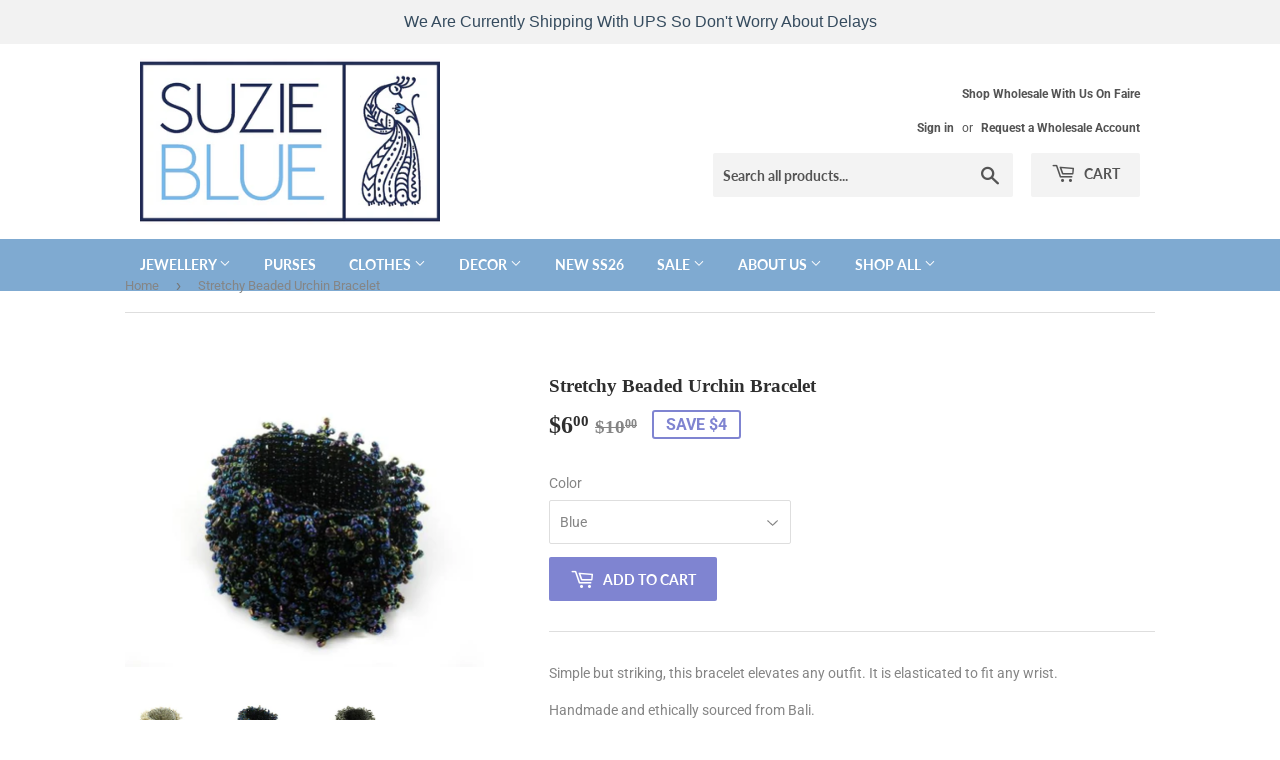

--- FILE ---
content_type: text/html; charset=utf-8
request_url: https://suziebluecanada.ca/products/ne6304bl-stretchy-beaded-urchin-bracelet
body_size: 139337
content:
<!doctype html>
<html class="no-touch no-js">
<head>
  <script>(function(H){H.className=H.className.replace(/\bno-js\b/,'js')})(document.documentElement)</script>
  <!-- Basic page needs ================================================== -->
  <meta charset="utf-8">
  <meta http-equiv="X-UA-Compatible" content="IE=edge,chrome=1">

  
  <link rel="shortcut icon" href="//suziebluecanada.ca/cdn/shop/files/newlogo_999b3652-ec24-4b8a-b36b-40c83628c74c_32x32.jpg?v=1630537416" type="image/png" />
  

  <!-- Title and description ================================================== -->
  <title>
  Stretchy Beaded Urchin Bracelet &ndash; Suzie Blue Canada
  </title>

  
    <meta name="description" content="Simple but striking, this bracelet elevates any outfit. It is elasticated to fit any wrist. Handmade and ethically sourced from Bali. Material: Seed Bead, Elastic Size: One Size Brand: Suzie Blue Canada">
  

  <!-- Product meta ================================================== -->
  <!-- /snippets/social-meta-tags.liquid -->




<meta property="og:site_name" content="Suzie Blue Canada">
<meta property="og:url" content="https://suziebluecanada.ca/products/ne6304bl-stretchy-beaded-urchin-bracelet">
<meta property="og:title" content="Stretchy Beaded Urchin Bracelet">
<meta property="og:type" content="product">
<meta property="og:description" content="Simple but striking, this bracelet elevates any outfit. It is elasticated to fit any wrist. Handmade and ethically sourced from Bali. Material: Seed Bead, Elastic Size: One Size Brand: Suzie Blue Canada">

  <meta property="og:price:amount" content="6.00">
  <meta property="og:price:currency" content="CAD">

<meta property="og:image" content="http://suziebluecanada.ca/cdn/shop/products/NE6304CRa_1200x1200.jpg?v=1738783256"><meta property="og:image" content="http://suziebluecanada.ca/cdn/shop/products/NE6304Pa_1200x1200.jpg?v=1738783256"><meta property="og:image" content="http://suziebluecanada.ca/cdn/shop/products/NE6304GYa_1200x1200.jpg?v=1738783256">
<meta property="og:image:secure_url" content="https://suziebluecanada.ca/cdn/shop/products/NE6304CRa_1200x1200.jpg?v=1738783256"><meta property="og:image:secure_url" content="https://suziebluecanada.ca/cdn/shop/products/NE6304Pa_1200x1200.jpg?v=1738783256"><meta property="og:image:secure_url" content="https://suziebluecanada.ca/cdn/shop/products/NE6304GYa_1200x1200.jpg?v=1738783256">


<meta name="twitter:card" content="summary_large_image">
<meta name="twitter:title" content="Stretchy Beaded Urchin Bracelet">
<meta name="twitter:description" content="Simple but striking, this bracelet elevates any outfit. It is elasticated to fit any wrist. Handmade and ethically sourced from Bali. Material: Seed Bead, Elastic Size: One Size Brand: Suzie Blue Canada">


  <!-- Helpers ================================================== -->
  <link rel="canonical" href="https://suziebluecanada.ca/products/ne6304bl-stretchy-beaded-urchin-bracelet">
  <meta name="viewport" content="width=device-width,initial-scale=1">

  <!-- CSS ================================================== -->
  <link href="//suziebluecanada.ca/cdn/shop/t/7/assets/theme.scss.css?v=130513182218602111721758735516" rel="stylesheet" type="text/css" media="all" />

  <!-- Header hook for plugins ================================================== -->
    
<script>window.performance && window.performance.mark && window.performance.mark('shopify.content_for_header.start');</script><meta name="facebook-domain-verification" content="ybcm42y1hd72onbg3ahjxe5nd4fxx8">
<meta id="shopify-digital-wallet" name="shopify-digital-wallet" content="/27355611254/digital_wallets/dialog">
<meta name="shopify-checkout-api-token" content="20cc42eb625f1bff6abd76269c201e05">
<link rel="alternate" type="application/json+oembed" href="https://suziebluecanada.ca/products/ne6304bl-stretchy-beaded-urchin-bracelet.oembed">
<script async="async" src="/checkouts/internal/preloads.js?locale=en-CA"></script>
<link rel="preconnect" href="https://shop.app" crossorigin="anonymous">
<script async="async" src="https://shop.app/checkouts/internal/preloads.js?locale=en-CA&shop_id=27355611254" crossorigin="anonymous"></script>
<script id="apple-pay-shop-capabilities" type="application/json">{"shopId":27355611254,"countryCode":"CA","currencyCode":"CAD","merchantCapabilities":["supports3DS"],"merchantId":"gid:\/\/shopify\/Shop\/27355611254","merchantName":"Suzie Blue Canada","requiredBillingContactFields":["postalAddress","email","phone"],"requiredShippingContactFields":["postalAddress","email","phone"],"shippingType":"shipping","supportedNetworks":["visa","masterCard","amex","discover","interac","jcb"],"total":{"type":"pending","label":"Suzie Blue Canada","amount":"1.00"},"shopifyPaymentsEnabled":true,"supportsSubscriptions":true}</script>
<script id="shopify-features" type="application/json">{"accessToken":"20cc42eb625f1bff6abd76269c201e05","betas":["rich-media-storefront-analytics"],"domain":"suziebluecanada.ca","predictiveSearch":true,"shopId":27355611254,"locale":"en"}</script>
<script>var Shopify = Shopify || {};
Shopify.shop = "suzieblue.myshopify.com";
Shopify.locale = "en";
Shopify.currency = {"active":"CAD","rate":"1.0"};
Shopify.country = "CA";
Shopify.theme = {"name":"Suzie Blue Canada-Theme-Updated Homepage -- WPD","id":122046218358,"schema_name":"Supply","schema_version":"8.9.18","theme_store_id":679,"role":"main"};
Shopify.theme.handle = "null";
Shopify.theme.style = {"id":null,"handle":null};
Shopify.cdnHost = "suziebluecanada.ca/cdn";
Shopify.routes = Shopify.routes || {};
Shopify.routes.root = "/";</script>
<script type="module">!function(o){(o.Shopify=o.Shopify||{}).modules=!0}(window);</script>
<script>!function(o){function n(){var o=[];function n(){o.push(Array.prototype.slice.apply(arguments))}return n.q=o,n}var t=o.Shopify=o.Shopify||{};t.loadFeatures=n(),t.autoloadFeatures=n()}(window);</script>
<script>
  window.ShopifyPay = window.ShopifyPay || {};
  window.ShopifyPay.apiHost = "shop.app\/pay";
  window.ShopifyPay.redirectState = null;
</script>
<script id="shop-js-analytics" type="application/json">{"pageType":"product"}</script>
<script defer="defer" async type="module" src="//suziebluecanada.ca/cdn/shopifycloud/shop-js/modules/v2/client.init-shop-cart-sync_BT-GjEfc.en.esm.js"></script>
<script defer="defer" async type="module" src="//suziebluecanada.ca/cdn/shopifycloud/shop-js/modules/v2/chunk.common_D58fp_Oc.esm.js"></script>
<script defer="defer" async type="module" src="//suziebluecanada.ca/cdn/shopifycloud/shop-js/modules/v2/chunk.modal_xMitdFEc.esm.js"></script>
<script type="module">
  await import("//suziebluecanada.ca/cdn/shopifycloud/shop-js/modules/v2/client.init-shop-cart-sync_BT-GjEfc.en.esm.js");
await import("//suziebluecanada.ca/cdn/shopifycloud/shop-js/modules/v2/chunk.common_D58fp_Oc.esm.js");
await import("//suziebluecanada.ca/cdn/shopifycloud/shop-js/modules/v2/chunk.modal_xMitdFEc.esm.js");

  window.Shopify.SignInWithShop?.initShopCartSync?.({"fedCMEnabled":true,"windoidEnabled":true});

</script>
<script>
  window.Shopify = window.Shopify || {};
  if (!window.Shopify.featureAssets) window.Shopify.featureAssets = {};
  window.Shopify.featureAssets['shop-js'] = {"shop-cart-sync":["modules/v2/client.shop-cart-sync_DZOKe7Ll.en.esm.js","modules/v2/chunk.common_D58fp_Oc.esm.js","modules/v2/chunk.modal_xMitdFEc.esm.js"],"init-fed-cm":["modules/v2/client.init-fed-cm_B6oLuCjv.en.esm.js","modules/v2/chunk.common_D58fp_Oc.esm.js","modules/v2/chunk.modal_xMitdFEc.esm.js"],"shop-cash-offers":["modules/v2/client.shop-cash-offers_D2sdYoxE.en.esm.js","modules/v2/chunk.common_D58fp_Oc.esm.js","modules/v2/chunk.modal_xMitdFEc.esm.js"],"shop-login-button":["modules/v2/client.shop-login-button_QeVjl5Y3.en.esm.js","modules/v2/chunk.common_D58fp_Oc.esm.js","modules/v2/chunk.modal_xMitdFEc.esm.js"],"pay-button":["modules/v2/client.pay-button_DXTOsIq6.en.esm.js","modules/v2/chunk.common_D58fp_Oc.esm.js","modules/v2/chunk.modal_xMitdFEc.esm.js"],"shop-button":["modules/v2/client.shop-button_DQZHx9pm.en.esm.js","modules/v2/chunk.common_D58fp_Oc.esm.js","modules/v2/chunk.modal_xMitdFEc.esm.js"],"avatar":["modules/v2/client.avatar_BTnouDA3.en.esm.js"],"init-windoid":["modules/v2/client.init-windoid_CR1B-cfM.en.esm.js","modules/v2/chunk.common_D58fp_Oc.esm.js","modules/v2/chunk.modal_xMitdFEc.esm.js"],"init-shop-for-new-customer-accounts":["modules/v2/client.init-shop-for-new-customer-accounts_C_vY_xzh.en.esm.js","modules/v2/client.shop-login-button_QeVjl5Y3.en.esm.js","modules/v2/chunk.common_D58fp_Oc.esm.js","modules/v2/chunk.modal_xMitdFEc.esm.js"],"init-shop-email-lookup-coordinator":["modules/v2/client.init-shop-email-lookup-coordinator_BI7n9ZSv.en.esm.js","modules/v2/chunk.common_D58fp_Oc.esm.js","modules/v2/chunk.modal_xMitdFEc.esm.js"],"init-shop-cart-sync":["modules/v2/client.init-shop-cart-sync_BT-GjEfc.en.esm.js","modules/v2/chunk.common_D58fp_Oc.esm.js","modules/v2/chunk.modal_xMitdFEc.esm.js"],"shop-toast-manager":["modules/v2/client.shop-toast-manager_DiYdP3xc.en.esm.js","modules/v2/chunk.common_D58fp_Oc.esm.js","modules/v2/chunk.modal_xMitdFEc.esm.js"],"init-customer-accounts":["modules/v2/client.init-customer-accounts_D9ZNqS-Q.en.esm.js","modules/v2/client.shop-login-button_QeVjl5Y3.en.esm.js","modules/v2/chunk.common_D58fp_Oc.esm.js","modules/v2/chunk.modal_xMitdFEc.esm.js"],"init-customer-accounts-sign-up":["modules/v2/client.init-customer-accounts-sign-up_iGw4briv.en.esm.js","modules/v2/client.shop-login-button_QeVjl5Y3.en.esm.js","modules/v2/chunk.common_D58fp_Oc.esm.js","modules/v2/chunk.modal_xMitdFEc.esm.js"],"shop-follow-button":["modules/v2/client.shop-follow-button_CqMgW2wH.en.esm.js","modules/v2/chunk.common_D58fp_Oc.esm.js","modules/v2/chunk.modal_xMitdFEc.esm.js"],"checkout-modal":["modules/v2/client.checkout-modal_xHeaAweL.en.esm.js","modules/v2/chunk.common_D58fp_Oc.esm.js","modules/v2/chunk.modal_xMitdFEc.esm.js"],"shop-login":["modules/v2/client.shop-login_D91U-Q7h.en.esm.js","modules/v2/chunk.common_D58fp_Oc.esm.js","modules/v2/chunk.modal_xMitdFEc.esm.js"],"lead-capture":["modules/v2/client.lead-capture_BJmE1dJe.en.esm.js","modules/v2/chunk.common_D58fp_Oc.esm.js","modules/v2/chunk.modal_xMitdFEc.esm.js"],"payment-terms":["modules/v2/client.payment-terms_Ci9AEqFq.en.esm.js","modules/v2/chunk.common_D58fp_Oc.esm.js","modules/v2/chunk.modal_xMitdFEc.esm.js"]};
</script>
<script>(function() {
  var isLoaded = false;
  function asyncLoad() {
    if (isLoaded) return;
    isLoaded = true;
    var urls = ["https:\/\/cdn.hextom.com\/js\/quickannouncementbar.js?shop=suzieblue.myshopify.com"];
    for (var i = 0; i < urls.length; i++) {
      var s = document.createElement('script');
      s.type = 'text/javascript';
      s.async = true;
      s.src = urls[i];
      var x = document.getElementsByTagName('script')[0];
      x.parentNode.insertBefore(s, x);
    }
  };
  if(window.attachEvent) {
    window.attachEvent('onload', asyncLoad);
  } else {
    window.addEventListener('load', asyncLoad, false);
  }
})();</script>
<script id="__st">var __st={"a":27355611254,"offset":-18000,"reqid":"1c6591e2-e460-4375-85c3-bbf5f2cba64d-1769314743","pageurl":"suziebluecanada.ca\/products\/ne6304bl-stretchy-beaded-urchin-bracelet","u":"97f75520050d","p":"product","rtyp":"product","rid":4475688386678};</script>
<script>window.ShopifyPaypalV4VisibilityTracking = true;</script>
<script id="captcha-bootstrap">!function(){'use strict';const t='contact',e='account',n='new_comment',o=[[t,t],['blogs',n],['comments',n],[t,'customer']],c=[[e,'customer_login'],[e,'guest_login'],[e,'recover_customer_password'],[e,'create_customer']],r=t=>t.map((([t,e])=>`form[action*='/${t}']:not([data-nocaptcha='true']) input[name='form_type'][value='${e}']`)).join(','),a=t=>()=>t?[...document.querySelectorAll(t)].map((t=>t.form)):[];function s(){const t=[...o],e=r(t);return a(e)}const i='password',u='form_key',d=['recaptcha-v3-token','g-recaptcha-response','h-captcha-response',i],f=()=>{try{return window.sessionStorage}catch{return}},m='__shopify_v',_=t=>t.elements[u];function p(t,e,n=!1){try{const o=window.sessionStorage,c=JSON.parse(o.getItem(e)),{data:r}=function(t){const{data:e,action:n}=t;return t[m]||n?{data:e,action:n}:{data:t,action:n}}(c);for(const[e,n]of Object.entries(r))t.elements[e]&&(t.elements[e].value=n);n&&o.removeItem(e)}catch(o){console.error('form repopulation failed',{error:o})}}const l='form_type',E='cptcha';function T(t){t.dataset[E]=!0}const w=window,h=w.document,L='Shopify',v='ce_forms',y='captcha';let A=!1;((t,e)=>{const n=(g='f06e6c50-85a8-45c8-87d0-21a2b65856fe',I='https://cdn.shopify.com/shopifycloud/storefront-forms-hcaptcha/ce_storefront_forms_captcha_hcaptcha.v1.5.2.iife.js',D={infoText:'Protected by hCaptcha',privacyText:'Privacy',termsText:'Terms'},(t,e,n)=>{const o=w[L][v],c=o.bindForm;if(c)return c(t,g,e,D).then(n);var r;o.q.push([[t,g,e,D],n]),r=I,A||(h.body.append(Object.assign(h.createElement('script'),{id:'captcha-provider',async:!0,src:r})),A=!0)});var g,I,D;w[L]=w[L]||{},w[L][v]=w[L][v]||{},w[L][v].q=[],w[L][y]=w[L][y]||{},w[L][y].protect=function(t,e){n(t,void 0,e),T(t)},Object.freeze(w[L][y]),function(t,e,n,w,h,L){const[v,y,A,g]=function(t,e,n){const i=e?o:[],u=t?c:[],d=[...i,...u],f=r(d),m=r(i),_=r(d.filter((([t,e])=>n.includes(e))));return[a(f),a(m),a(_),s()]}(w,h,L),I=t=>{const e=t.target;return e instanceof HTMLFormElement?e:e&&e.form},D=t=>v().includes(t);t.addEventListener('submit',(t=>{const e=I(t);if(!e)return;const n=D(e)&&!e.dataset.hcaptchaBound&&!e.dataset.recaptchaBound,o=_(e),c=g().includes(e)&&(!o||!o.value);(n||c)&&t.preventDefault(),c&&!n&&(function(t){try{if(!f())return;!function(t){const e=f();if(!e)return;const n=_(t);if(!n)return;const o=n.value;o&&e.removeItem(o)}(t);const e=Array.from(Array(32),(()=>Math.random().toString(36)[2])).join('');!function(t,e){_(t)||t.append(Object.assign(document.createElement('input'),{type:'hidden',name:u})),t.elements[u].value=e}(t,e),function(t,e){const n=f();if(!n)return;const o=[...t.querySelectorAll(`input[type='${i}']`)].map((({name:t})=>t)),c=[...d,...o],r={};for(const[a,s]of new FormData(t).entries())c.includes(a)||(r[a]=s);n.setItem(e,JSON.stringify({[m]:1,action:t.action,data:r}))}(t,e)}catch(e){console.error('failed to persist form',e)}}(e),e.submit())}));const S=(t,e)=>{t&&!t.dataset[E]&&(n(t,e.some((e=>e===t))),T(t))};for(const o of['focusin','change'])t.addEventListener(o,(t=>{const e=I(t);D(e)&&S(e,y())}));const B=e.get('form_key'),M=e.get(l),P=B&&M;t.addEventListener('DOMContentLoaded',(()=>{const t=y();if(P)for(const e of t)e.elements[l].value===M&&p(e,B);[...new Set([...A(),...v().filter((t=>'true'===t.dataset.shopifyCaptcha))])].forEach((e=>S(e,t)))}))}(h,new URLSearchParams(w.location.search),n,t,e,['guest_login'])})(!0,!1)}();</script>
<script integrity="sha256-4kQ18oKyAcykRKYeNunJcIwy7WH5gtpwJnB7kiuLZ1E=" data-source-attribution="shopify.loadfeatures" defer="defer" src="//suziebluecanada.ca/cdn/shopifycloud/storefront/assets/storefront/load_feature-a0a9edcb.js" crossorigin="anonymous"></script>
<script crossorigin="anonymous" defer="defer" src="//suziebluecanada.ca/cdn/shopifycloud/storefront/assets/shopify_pay/storefront-65b4c6d7.js?v=20250812"></script>
<script data-source-attribution="shopify.dynamic_checkout.dynamic.init">var Shopify=Shopify||{};Shopify.PaymentButton=Shopify.PaymentButton||{isStorefrontPortableWallets:!0,init:function(){window.Shopify.PaymentButton.init=function(){};var t=document.createElement("script");t.src="https://suziebluecanada.ca/cdn/shopifycloud/portable-wallets/latest/portable-wallets.en.js",t.type="module",document.head.appendChild(t)}};
</script>
<script data-source-attribution="shopify.dynamic_checkout.buyer_consent">
  function portableWalletsHideBuyerConsent(e){var t=document.getElementById("shopify-buyer-consent"),n=document.getElementById("shopify-subscription-policy-button");t&&n&&(t.classList.add("hidden"),t.setAttribute("aria-hidden","true"),n.removeEventListener("click",e))}function portableWalletsShowBuyerConsent(e){var t=document.getElementById("shopify-buyer-consent"),n=document.getElementById("shopify-subscription-policy-button");t&&n&&(t.classList.remove("hidden"),t.removeAttribute("aria-hidden"),n.addEventListener("click",e))}window.Shopify?.PaymentButton&&(window.Shopify.PaymentButton.hideBuyerConsent=portableWalletsHideBuyerConsent,window.Shopify.PaymentButton.showBuyerConsent=portableWalletsShowBuyerConsent);
</script>
<script data-source-attribution="shopify.dynamic_checkout.cart.bootstrap">document.addEventListener("DOMContentLoaded",(function(){function t(){return document.querySelector("shopify-accelerated-checkout-cart, shopify-accelerated-checkout")}if(t())Shopify.PaymentButton.init();else{new MutationObserver((function(e,n){t()&&(Shopify.PaymentButton.init(),n.disconnect())})).observe(document.body,{childList:!0,subtree:!0})}}));
</script>
<script id='scb4127' type='text/javascript' async='' src='https://suziebluecanada.ca/cdn/shopifycloud/privacy-banner/storefront-banner.js'></script><link id="shopify-accelerated-checkout-styles" rel="stylesheet" media="screen" href="https://suziebluecanada.ca/cdn/shopifycloud/portable-wallets/latest/accelerated-checkout-backwards-compat.css" crossorigin="anonymous">
<style id="shopify-accelerated-checkout-cart">
        #shopify-buyer-consent {
  margin-top: 1em;
  display: inline-block;
  width: 100%;
}

#shopify-buyer-consent.hidden {
  display: none;
}

#shopify-subscription-policy-button {
  background: none;
  border: none;
  padding: 0;
  text-decoration: underline;
  font-size: inherit;
  cursor: pointer;
}

#shopify-subscription-policy-button::before {
  box-shadow: none;
}

      </style>

<script>window.performance && window.performance.mark && window.performance.mark('shopify.content_for_header.end');</script>


  
  


    
  <script src="//suziebluecanada.ca/cdn/shop/t/7/assets/jquery-2.2.3.min.js?v=58211863146907186831670915024" type="text/javascript"></script>

  
  
  <script src="//suziebluecanada.ca/cdn/shop/t/7/assets/lazysizes.min.js?v=8147953233334221341670915024" async="async"></script>
  <script src="//suziebluecanada.ca/cdn/shop/t/7/assets/vendor.js?v=106177282645720727331670915024" defer="defer"></script>
  <script src="//suziebluecanada.ca/cdn/shop/t/7/assets/theme.js?v=172191846598176027291670921484" defer="defer"></script>
  

<script>
window.mlvedaShopCurrency = "CAD";
window.shopCurrency = "CAD";
window.supported_currencies = "CAD USD";
</script>
  <script>
        window.zoorixCartData = {
          currency: "CAD",
          currency_symbol: "$",
          
          original_total_price: 0,
          total_discount: 0,
          item_count: 0,
          items: [
              
          ]
       	  
        }
</script>
<script src="https://cdn.shopify.com/extensions/4e276193-403c-423f-833c-fefed71819cf/forms-2298/assets/shopify-forms-loader.js" type="text/javascript" defer="defer"></script>
<link href="https://monorail-edge.shopifysvc.com" rel="dns-prefetch">
<script>(function(){if ("sendBeacon" in navigator && "performance" in window) {try {var session_token_from_headers = performance.getEntriesByType('navigation')[0].serverTiming.find(x => x.name == '_s').description;} catch {var session_token_from_headers = undefined;}var session_cookie_matches = document.cookie.match(/_shopify_s=([^;]*)/);var session_token_from_cookie = session_cookie_matches && session_cookie_matches.length === 2 ? session_cookie_matches[1] : "";var session_token = session_token_from_headers || session_token_from_cookie || "";function handle_abandonment_event(e) {var entries = performance.getEntries().filter(function(entry) {return /monorail-edge.shopifysvc.com/.test(entry.name);});if (!window.abandonment_tracked && entries.length === 0) {window.abandonment_tracked = true;var currentMs = Date.now();var navigation_start = performance.timing.navigationStart;var payload = {shop_id: 27355611254,url: window.location.href,navigation_start,duration: currentMs - navigation_start,session_token,page_type: "product"};window.navigator.sendBeacon("https://monorail-edge.shopifysvc.com/v1/produce", JSON.stringify({schema_id: "online_store_buyer_site_abandonment/1.1",payload: payload,metadata: {event_created_at_ms: currentMs,event_sent_at_ms: currentMs}}));}}window.addEventListener('pagehide', handle_abandonment_event);}}());</script>
<script id="web-pixels-manager-setup">(function e(e,d,r,n,o){if(void 0===o&&(o={}),!Boolean(null===(a=null===(i=window.Shopify)||void 0===i?void 0:i.analytics)||void 0===a?void 0:a.replayQueue)){var i,a;window.Shopify=window.Shopify||{};var t=window.Shopify;t.analytics=t.analytics||{};var s=t.analytics;s.replayQueue=[],s.publish=function(e,d,r){return s.replayQueue.push([e,d,r]),!0};try{self.performance.mark("wpm:start")}catch(e){}var l=function(){var e={modern:/Edge?\/(1{2}[4-9]|1[2-9]\d|[2-9]\d{2}|\d{4,})\.\d+(\.\d+|)|Firefox\/(1{2}[4-9]|1[2-9]\d|[2-9]\d{2}|\d{4,})\.\d+(\.\d+|)|Chrom(ium|e)\/(9{2}|\d{3,})\.\d+(\.\d+|)|(Maci|X1{2}).+ Version\/(15\.\d+|(1[6-9]|[2-9]\d|\d{3,})\.\d+)([,.]\d+|)( \(\w+\)|)( Mobile\/\w+|) Safari\/|Chrome.+OPR\/(9{2}|\d{3,})\.\d+\.\d+|(CPU[ +]OS|iPhone[ +]OS|CPU[ +]iPhone|CPU IPhone OS|CPU iPad OS)[ +]+(15[._]\d+|(1[6-9]|[2-9]\d|\d{3,})[._]\d+)([._]\d+|)|Android:?[ /-](13[3-9]|1[4-9]\d|[2-9]\d{2}|\d{4,})(\.\d+|)(\.\d+|)|Android.+Firefox\/(13[5-9]|1[4-9]\d|[2-9]\d{2}|\d{4,})\.\d+(\.\d+|)|Android.+Chrom(ium|e)\/(13[3-9]|1[4-9]\d|[2-9]\d{2}|\d{4,})\.\d+(\.\d+|)|SamsungBrowser\/([2-9]\d|\d{3,})\.\d+/,legacy:/Edge?\/(1[6-9]|[2-9]\d|\d{3,})\.\d+(\.\d+|)|Firefox\/(5[4-9]|[6-9]\d|\d{3,})\.\d+(\.\d+|)|Chrom(ium|e)\/(5[1-9]|[6-9]\d|\d{3,})\.\d+(\.\d+|)([\d.]+$|.*Safari\/(?![\d.]+ Edge\/[\d.]+$))|(Maci|X1{2}).+ Version\/(10\.\d+|(1[1-9]|[2-9]\d|\d{3,})\.\d+)([,.]\d+|)( \(\w+\)|)( Mobile\/\w+|) Safari\/|Chrome.+OPR\/(3[89]|[4-9]\d|\d{3,})\.\d+\.\d+|(CPU[ +]OS|iPhone[ +]OS|CPU[ +]iPhone|CPU IPhone OS|CPU iPad OS)[ +]+(10[._]\d+|(1[1-9]|[2-9]\d|\d{3,})[._]\d+)([._]\d+|)|Android:?[ /-](13[3-9]|1[4-9]\d|[2-9]\d{2}|\d{4,})(\.\d+|)(\.\d+|)|Mobile Safari.+OPR\/([89]\d|\d{3,})\.\d+\.\d+|Android.+Firefox\/(13[5-9]|1[4-9]\d|[2-9]\d{2}|\d{4,})\.\d+(\.\d+|)|Android.+Chrom(ium|e)\/(13[3-9]|1[4-9]\d|[2-9]\d{2}|\d{4,})\.\d+(\.\d+|)|Android.+(UC? ?Browser|UCWEB|U3)[ /]?(15\.([5-9]|\d{2,})|(1[6-9]|[2-9]\d|\d{3,})\.\d+)\.\d+|SamsungBrowser\/(5\.\d+|([6-9]|\d{2,})\.\d+)|Android.+MQ{2}Browser\/(14(\.(9|\d{2,})|)|(1[5-9]|[2-9]\d|\d{3,})(\.\d+|))(\.\d+|)|K[Aa][Ii]OS\/(3\.\d+|([4-9]|\d{2,})\.\d+)(\.\d+|)/},d=e.modern,r=e.legacy,n=navigator.userAgent;return n.match(d)?"modern":n.match(r)?"legacy":"unknown"}(),u="modern"===l?"modern":"legacy",c=(null!=n?n:{modern:"",legacy:""})[u],f=function(e){return[e.baseUrl,"/wpm","/b",e.hashVersion,"modern"===e.buildTarget?"m":"l",".js"].join("")}({baseUrl:d,hashVersion:r,buildTarget:u}),m=function(e){var d=e.version,r=e.bundleTarget,n=e.surface,o=e.pageUrl,i=e.monorailEndpoint;return{emit:function(e){var a=e.status,t=e.errorMsg,s=(new Date).getTime(),l=JSON.stringify({metadata:{event_sent_at_ms:s},events:[{schema_id:"web_pixels_manager_load/3.1",payload:{version:d,bundle_target:r,page_url:o,status:a,surface:n,error_msg:t},metadata:{event_created_at_ms:s}}]});if(!i)return console&&console.warn&&console.warn("[Web Pixels Manager] No Monorail endpoint provided, skipping logging."),!1;try{return self.navigator.sendBeacon.bind(self.navigator)(i,l)}catch(e){}var u=new XMLHttpRequest;try{return u.open("POST",i,!0),u.setRequestHeader("Content-Type","text/plain"),u.send(l),!0}catch(e){return console&&console.warn&&console.warn("[Web Pixels Manager] Got an unhandled error while logging to Monorail."),!1}}}}({version:r,bundleTarget:l,surface:e.surface,pageUrl:self.location.href,monorailEndpoint:e.monorailEndpoint});try{o.browserTarget=l,function(e){var d=e.src,r=e.async,n=void 0===r||r,o=e.onload,i=e.onerror,a=e.sri,t=e.scriptDataAttributes,s=void 0===t?{}:t,l=document.createElement("script"),u=document.querySelector("head"),c=document.querySelector("body");if(l.async=n,l.src=d,a&&(l.integrity=a,l.crossOrigin="anonymous"),s)for(var f in s)if(Object.prototype.hasOwnProperty.call(s,f))try{l.dataset[f]=s[f]}catch(e){}if(o&&l.addEventListener("load",o),i&&l.addEventListener("error",i),u)u.appendChild(l);else{if(!c)throw new Error("Did not find a head or body element to append the script");c.appendChild(l)}}({src:f,async:!0,onload:function(){if(!function(){var e,d;return Boolean(null===(d=null===(e=window.Shopify)||void 0===e?void 0:e.analytics)||void 0===d?void 0:d.initialized)}()){var d=window.webPixelsManager.init(e)||void 0;if(d){var r=window.Shopify.analytics;r.replayQueue.forEach((function(e){var r=e[0],n=e[1],o=e[2];d.publishCustomEvent(r,n,o)})),r.replayQueue=[],r.publish=d.publishCustomEvent,r.visitor=d.visitor,r.initialized=!0}}},onerror:function(){return m.emit({status:"failed",errorMsg:"".concat(f," has failed to load")})},sri:function(e){var d=/^sha384-[A-Za-z0-9+/=]+$/;return"string"==typeof e&&d.test(e)}(c)?c:"",scriptDataAttributes:o}),m.emit({status:"loading"})}catch(e){m.emit({status:"failed",errorMsg:(null==e?void 0:e.message)||"Unknown error"})}}})({shopId: 27355611254,storefrontBaseUrl: "https://suziebluecanada.ca",extensionsBaseUrl: "https://extensions.shopifycdn.com/cdn/shopifycloud/web-pixels-manager",monorailEndpoint: "https://monorail-edge.shopifysvc.com/unstable/produce_batch",surface: "storefront-renderer",enabledBetaFlags: ["2dca8a86"],webPixelsConfigList: [{"id":"120946806","configuration":"{\"pixel_id\":\"1247811742833199\",\"pixel_type\":\"facebook_pixel\",\"metaapp_system_user_token\":\"-\"}","eventPayloadVersion":"v1","runtimeContext":"OPEN","scriptVersion":"ca16bc87fe92b6042fbaa3acc2fbdaa6","type":"APP","apiClientId":2329312,"privacyPurposes":["ANALYTICS","MARKETING","SALE_OF_DATA"],"dataSharingAdjustments":{"protectedCustomerApprovalScopes":["read_customer_address","read_customer_email","read_customer_name","read_customer_personal_data","read_customer_phone"]}},{"id":"shopify-app-pixel","configuration":"{}","eventPayloadVersion":"v1","runtimeContext":"STRICT","scriptVersion":"0450","apiClientId":"shopify-pixel","type":"APP","privacyPurposes":["ANALYTICS","MARKETING"]},{"id":"shopify-custom-pixel","eventPayloadVersion":"v1","runtimeContext":"LAX","scriptVersion":"0450","apiClientId":"shopify-pixel","type":"CUSTOM","privacyPurposes":["ANALYTICS","MARKETING"]}],isMerchantRequest: false,initData: {"shop":{"name":"Suzie Blue Canada","paymentSettings":{"currencyCode":"CAD"},"myshopifyDomain":"suzieblue.myshopify.com","countryCode":"CA","storefrontUrl":"https:\/\/suziebluecanada.ca"},"customer":null,"cart":null,"checkout":null,"productVariants":[{"price":{"amount":6.0,"currencyCode":"CAD"},"product":{"title":"Stretchy Beaded Urchin Bracelet","vendor":"XSALE","id":"4475688386678","untranslatedTitle":"Stretchy Beaded Urchin Bracelet","url":"\/products\/ne6304bl-stretchy-beaded-urchin-bracelet","type":"Bracelet"},"id":"31831892263030","image":{"src":"\/\/suziebluecanada.ca\/cdn\/shop\/products\/NE6304Pa.jpg?v=1738783256"},"sku":"xNE6304P","title":"Blue","untranslatedTitle":"Blue"},{"price":{"amount":6.0,"currencyCode":"CAD"},"product":{"title":"Stretchy Beaded Urchin Bracelet","vendor":"XSALE","id":"4475688386678","untranslatedTitle":"Stretchy Beaded Urchin Bracelet","url":"\/products\/ne6304bl-stretchy-beaded-urchin-bracelet","type":"Bracelet"},"id":"31703287496822","image":{"src":"\/\/suziebluecanada.ca\/cdn\/shop\/products\/NE6304GYa.jpg?v=1738783256"},"sku":"xNE6304GY","title":"Grey","untranslatedTitle":"Grey"},{"price":{"amount":6.0,"currencyCode":"CAD"},"product":{"title":"Stretchy Beaded Urchin Bracelet","vendor":"XSALE","id":"4475688386678","untranslatedTitle":"Stretchy Beaded Urchin Bracelet","url":"\/products\/ne6304bl-stretchy-beaded-urchin-bracelet","type":"Bracelet"},"id":"31831892230262","image":{"src":"\/\/suziebluecanada.ca\/cdn\/shop\/products\/NE6304CRa.jpg?v=1738783256"},"sku":"xNE6304CR","title":"Cream","untranslatedTitle":"Cream"}],"purchasingCompany":null},},"https://suziebluecanada.ca/cdn","fcfee988w5aeb613cpc8e4bc33m6693e112",{"modern":"","legacy":""},{"shopId":"27355611254","storefrontBaseUrl":"https:\/\/suziebluecanada.ca","extensionBaseUrl":"https:\/\/extensions.shopifycdn.com\/cdn\/shopifycloud\/web-pixels-manager","surface":"storefront-renderer","enabledBetaFlags":"[\"2dca8a86\"]","isMerchantRequest":"false","hashVersion":"fcfee988w5aeb613cpc8e4bc33m6693e112","publish":"custom","events":"[[\"page_viewed\",{}],[\"product_viewed\",{\"productVariant\":{\"price\":{\"amount\":6.0,\"currencyCode\":\"CAD\"},\"product\":{\"title\":\"Stretchy Beaded Urchin Bracelet\",\"vendor\":\"XSALE\",\"id\":\"4475688386678\",\"untranslatedTitle\":\"Stretchy Beaded Urchin Bracelet\",\"url\":\"\/products\/ne6304bl-stretchy-beaded-urchin-bracelet\",\"type\":\"Bracelet\"},\"id\":\"31831892263030\",\"image\":{\"src\":\"\/\/suziebluecanada.ca\/cdn\/shop\/products\/NE6304Pa.jpg?v=1738783256\"},\"sku\":\"xNE6304P\",\"title\":\"Blue\",\"untranslatedTitle\":\"Blue\"}}]]"});</script><script>
  window.ShopifyAnalytics = window.ShopifyAnalytics || {};
  window.ShopifyAnalytics.meta = window.ShopifyAnalytics.meta || {};
  window.ShopifyAnalytics.meta.currency = 'CAD';
  var meta = {"product":{"id":4475688386678,"gid":"gid:\/\/shopify\/Product\/4475688386678","vendor":"XSALE","type":"Bracelet","handle":"ne6304bl-stretchy-beaded-urchin-bracelet","variants":[{"id":31831892263030,"price":600,"name":"Stretchy Beaded Urchin Bracelet - Blue","public_title":"Blue","sku":"xNE6304P"},{"id":31703287496822,"price":600,"name":"Stretchy Beaded Urchin Bracelet - Grey","public_title":"Grey","sku":"xNE6304GY"},{"id":31831892230262,"price":600,"name":"Stretchy Beaded Urchin Bracelet - Cream","public_title":"Cream","sku":"xNE6304CR"}],"remote":false},"page":{"pageType":"product","resourceType":"product","resourceId":4475688386678,"requestId":"1c6591e2-e460-4375-85c3-bbf5f2cba64d-1769314743"}};
  for (var attr in meta) {
    window.ShopifyAnalytics.meta[attr] = meta[attr];
  }
</script>
<script class="analytics">
  (function () {
    var customDocumentWrite = function(content) {
      var jquery = null;

      if (window.jQuery) {
        jquery = window.jQuery;
      } else if (window.Checkout && window.Checkout.$) {
        jquery = window.Checkout.$;
      }

      if (jquery) {
        jquery('body').append(content);
      }
    };

    var hasLoggedConversion = function(token) {
      if (token) {
        return document.cookie.indexOf('loggedConversion=' + token) !== -1;
      }
      return false;
    }

    var setCookieIfConversion = function(token) {
      if (token) {
        var twoMonthsFromNow = new Date(Date.now());
        twoMonthsFromNow.setMonth(twoMonthsFromNow.getMonth() + 2);

        document.cookie = 'loggedConversion=' + token + '; expires=' + twoMonthsFromNow;
      }
    }

    var trekkie = window.ShopifyAnalytics.lib = window.trekkie = window.trekkie || [];
    if (trekkie.integrations) {
      return;
    }
    trekkie.methods = [
      'identify',
      'page',
      'ready',
      'track',
      'trackForm',
      'trackLink'
    ];
    trekkie.factory = function(method) {
      return function() {
        var args = Array.prototype.slice.call(arguments);
        args.unshift(method);
        trekkie.push(args);
        return trekkie;
      };
    };
    for (var i = 0; i < trekkie.methods.length; i++) {
      var key = trekkie.methods[i];
      trekkie[key] = trekkie.factory(key);
    }
    trekkie.load = function(config) {
      trekkie.config = config || {};
      trekkie.config.initialDocumentCookie = document.cookie;
      var first = document.getElementsByTagName('script')[0];
      var script = document.createElement('script');
      script.type = 'text/javascript';
      script.onerror = function(e) {
        var scriptFallback = document.createElement('script');
        scriptFallback.type = 'text/javascript';
        scriptFallback.onerror = function(error) {
                var Monorail = {
      produce: function produce(monorailDomain, schemaId, payload) {
        var currentMs = new Date().getTime();
        var event = {
          schema_id: schemaId,
          payload: payload,
          metadata: {
            event_created_at_ms: currentMs,
            event_sent_at_ms: currentMs
          }
        };
        return Monorail.sendRequest("https://" + monorailDomain + "/v1/produce", JSON.stringify(event));
      },
      sendRequest: function sendRequest(endpointUrl, payload) {
        // Try the sendBeacon API
        if (window && window.navigator && typeof window.navigator.sendBeacon === 'function' && typeof window.Blob === 'function' && !Monorail.isIos12()) {
          var blobData = new window.Blob([payload], {
            type: 'text/plain'
          });

          if (window.navigator.sendBeacon(endpointUrl, blobData)) {
            return true;
          } // sendBeacon was not successful

        } // XHR beacon

        var xhr = new XMLHttpRequest();

        try {
          xhr.open('POST', endpointUrl);
          xhr.setRequestHeader('Content-Type', 'text/plain');
          xhr.send(payload);
        } catch (e) {
          console.log(e);
        }

        return false;
      },
      isIos12: function isIos12() {
        return window.navigator.userAgent.lastIndexOf('iPhone; CPU iPhone OS 12_') !== -1 || window.navigator.userAgent.lastIndexOf('iPad; CPU OS 12_') !== -1;
      }
    };
    Monorail.produce('monorail-edge.shopifysvc.com',
      'trekkie_storefront_load_errors/1.1',
      {shop_id: 27355611254,
      theme_id: 122046218358,
      app_name: "storefront",
      context_url: window.location.href,
      source_url: "//suziebluecanada.ca/cdn/s/trekkie.storefront.8d95595f799fbf7e1d32231b9a28fd43b70c67d3.min.js"});

        };
        scriptFallback.async = true;
        scriptFallback.src = '//suziebluecanada.ca/cdn/s/trekkie.storefront.8d95595f799fbf7e1d32231b9a28fd43b70c67d3.min.js';
        first.parentNode.insertBefore(scriptFallback, first);
      };
      script.async = true;
      script.src = '//suziebluecanada.ca/cdn/s/trekkie.storefront.8d95595f799fbf7e1d32231b9a28fd43b70c67d3.min.js';
      first.parentNode.insertBefore(script, first);
    };
    trekkie.load(
      {"Trekkie":{"appName":"storefront","development":false,"defaultAttributes":{"shopId":27355611254,"isMerchantRequest":null,"themeId":122046218358,"themeCityHash":"8126968386667667551","contentLanguage":"en","currency":"CAD","eventMetadataId":"e4cc8ff0-364c-4d7f-91a7-fbb524f844ea"},"isServerSideCookieWritingEnabled":true,"monorailRegion":"shop_domain","enabledBetaFlags":["65f19447"]},"Session Attribution":{},"S2S":{"facebookCapiEnabled":true,"source":"trekkie-storefront-renderer","apiClientId":580111}}
    );

    var loaded = false;
    trekkie.ready(function() {
      if (loaded) return;
      loaded = true;

      window.ShopifyAnalytics.lib = window.trekkie;

      var originalDocumentWrite = document.write;
      document.write = customDocumentWrite;
      try { window.ShopifyAnalytics.merchantGoogleAnalytics.call(this); } catch(error) {};
      document.write = originalDocumentWrite;

      window.ShopifyAnalytics.lib.page(null,{"pageType":"product","resourceType":"product","resourceId":4475688386678,"requestId":"1c6591e2-e460-4375-85c3-bbf5f2cba64d-1769314743","shopifyEmitted":true});

      var match = window.location.pathname.match(/checkouts\/(.+)\/(thank_you|post_purchase)/)
      var token = match? match[1]: undefined;
      if (!hasLoggedConversion(token)) {
        setCookieIfConversion(token);
        window.ShopifyAnalytics.lib.track("Viewed Product",{"currency":"CAD","variantId":31831892263030,"productId":4475688386678,"productGid":"gid:\/\/shopify\/Product\/4475688386678","name":"Stretchy Beaded Urchin Bracelet - Blue","price":"6.00","sku":"xNE6304P","brand":"XSALE","variant":"Blue","category":"Bracelet","nonInteraction":true,"remote":false},undefined,undefined,{"shopifyEmitted":true});
      window.ShopifyAnalytics.lib.track("monorail:\/\/trekkie_storefront_viewed_product\/1.1",{"currency":"CAD","variantId":31831892263030,"productId":4475688386678,"productGid":"gid:\/\/shopify\/Product\/4475688386678","name":"Stretchy Beaded Urchin Bracelet - Blue","price":"6.00","sku":"xNE6304P","brand":"XSALE","variant":"Blue","category":"Bracelet","nonInteraction":true,"remote":false,"referer":"https:\/\/suziebluecanada.ca\/products\/ne6304bl-stretchy-beaded-urchin-bracelet"});
      }
    });


        var eventsListenerScript = document.createElement('script');
        eventsListenerScript.async = true;
        eventsListenerScript.src = "//suziebluecanada.ca/cdn/shopifycloud/storefront/assets/shop_events_listener-3da45d37.js";
        document.getElementsByTagName('head')[0].appendChild(eventsListenerScript);

})();</script>
<script
  defer
  src="https://suziebluecanada.ca/cdn/shopifycloud/perf-kit/shopify-perf-kit-3.0.4.min.js"
  data-application="storefront-renderer"
  data-shop-id="27355611254"
  data-render-region="gcp-us-central1"
  data-page-type="product"
  data-theme-instance-id="122046218358"
  data-theme-name="Supply"
  data-theme-version="8.9.18"
  data-monorail-region="shop_domain"
  data-resource-timing-sampling-rate="10"
  data-shs="true"
  data-shs-beacon="true"
  data-shs-export-with-fetch="true"
  data-shs-logs-sample-rate="1"
  data-shs-beacon-endpoint="https://suziebluecanada.ca/api/collect"
></script>
</head>

  
<body id="stretchy-beaded-urchin-bracelet" class="template-product">

  <div id="shopify-section-header" class="shopify-section header-section"><header class="site-header" role="banner" data-section-id="header" data-section-type="header-section">
  <div class="wrapper">

    <div class="grid--full">
      <div class="grid-item large--one-half">


          <div class="h1 header-logo" itemscope itemtype="http://schema.org/Organization">

          
          

          <a href="/" itemprop="url">
            <div class="lazyload__image-wrapper no-js header-logo__image" style="max-width:300px;">
              <div style="padding-top:55.45%;">
                <img class="lazyload js"
                  data-src="//suziebluecanada.ca/cdn/shop/files/INDIA_LOGO_{width}x.png?v=1685639724"
                  data-widths="[180, 360, 540, 720, 900, 1080, 1296, 1512, 1728, 2048]"
                  data-aspectratio="1.8034265103697025"
                  data-sizes="auto"
                  alt="Suzie Blue Canada"
                  style="width:300px;">
              </div>
            </div>
            <noscript>
              
              <img src="//suziebluecanada.ca/cdn/shop/files/INDIA_LOGO_300x.png?v=1685639724"
                srcset="//suziebluecanada.ca/cdn/shop/files/INDIA_LOGO_300x.png?v=1685639724 1x, //suziebluecanada.ca/cdn/shop/files/INDIA_LOGO_300x@2x.png?v=1685639724 2x"
                alt="Suzie Blue Canada"
                itemprop="logo"
                style="max-width:300px;">
            </noscript>
          </a>
          
    
          </div>
 
      </div>

      <div class="grid-item large--one-half text-center large--text-right">
        
          <div class="site-header--text-links">
            
              
                <a href="https://suziebluecanada.faire.com">
              

                <p>Shop Wholesale With Us On Faire</p>

              
                </a>
              
            

            
              <span class="site-header--meta-links medium-down--hide">
                
                  <a href="/account/login" id="customer_login_link">Sign in</a>
                  <span class="site-header--spacer">or</span>
                  <a href="/account/register" id="customer_register_link">Request a Wholesale Account</a>
                
              </span>
            
          </div>

          <br class="medium-down--hide">
        

        <form action="/search" method="get" class="search-bar" role="search">
  <input type="hidden" name="type" value="product">

  <input type="search" name="q" value="" placeholder="Search all products..." aria-label="Search all products...">
  <button type="submit" class="search-bar--submit icon-fallback-text">
    <span class="icon icon-search" aria-hidden="true"></span>
    <span class="fallback-text">Search</span>
  </button>
</form>


        <a href="/cart" class="header-cart-btn cart-toggle">
          <span class="icon icon-cart"></span>
          Cart <span class="cart-count cart-badge--desktop hidden-count">0</span>
        </a>
      </div>
    </div>

  </div>
</header>

<div id="mobileNavBar">
  <div class="display-table-cell">
    <button class="menu-toggle mobileNavBar-link" aria-controls="navBar" aria-expanded="false"><span class="icon icon-hamburger" aria-hidden="true"></span>Menu</button>
  </div>
  <div class="display-table-cell">
    <a href="/cart" class="cart-toggle mobileNavBar-link">
      <span class="icon icon-cart"></span>
      Cart <span class="cart-count hidden-count">0</span>
    </a>
  </div>
</div>

<nav class="nav-bar" id="navBar" role="navigation">
  <div class="wrapper">
    <form action="/search" method="get" class="search-bar" role="search">
  <input type="hidden" name="type" value="product">

  <input type="search" name="q" value="" placeholder="Search all products..." aria-label="Search all products...">
  <button type="submit" class="search-bar--submit icon-fallback-text">
    <span class="icon icon-search" aria-hidden="true"></span>
    <span class="fallback-text">Search</span>
  </button>
</form>

    <ul class="mobile-nav" id="MobileNav">
  
  <li class="large--hide">
    <a href="/">Home</a>
  </li>
  
  
    
      
      <li
        class="mobile-nav--has-dropdown "
        aria-haspopup="true">
        <a
          href="/pages/jewellery"
          class="mobile-nav--link"
          data-meganav-type="parent"
          >
            Jewellery
        </a>
        <button class="icon icon-arrow-down mobile-nav--button"
          aria-expanded="false"
          aria-label="Jewellery Menu">
        </button>
        <ul
          id="MenuParent-1"
          class="mobile-nav--dropdown mobile-nav--has-grandchildren"
          data-meganav-dropdown>
          
            
            
              <li
                class="mobile-nav--has-dropdown mobile-nav--has-dropdown-grandchild "
                aria-haspopup="true">
                <a
                  href="/collections/jewellery"
                  class="mobile-nav--link"
                  data-meganav-type="parent"
                  >
                    Fashion Jewellery
                </a>
                <button class="icon icon-arrow-down mobile-nav--button"
                  aria-expanded="false"
                  aria-label="Fashion Jewellery Menu">
                </button>
                <ul
                  id="MenuChildren-1-1"
                  class="mobile-nav--dropdown-grandchild"
                  data-meganav-dropdown>
                  
                    <li>
                      <a
                        href="/collections/necklaces"
                        class="mobile-nav--link"
                        data-meganav-type="child"
                        >
                          Necklaces
                        </a>
                    </li>
                  
                    <li>
                      <a
                        href="/collections/bracelets"
                        class="mobile-nav--link"
                        data-meganav-type="child"
                        >
                          Bracelets
                        </a>
                    </li>
                  
                    <li>
                      <a
                        href="/collections/earrings-rings"
                        class="mobile-nav--link"
                        data-meganav-type="child"
                        >
                          Earrings &amp; Rings
                        </a>
                    </li>
                  
                    <li>
                      <a
                        href="/collections/other-accessories"
                        class="mobile-nav--link"
                        data-meganav-type="child"
                        >
                          Other Accessories
                        </a>
                    </li>
                  
                </ul>
              </li>
            
          
            
            
              <li
                class="mobile-nav--has-dropdown mobile-nav--has-dropdown-grandchild "
                aria-haspopup="true">
                <a
                  href="/collections/silver-plate"
                  class="mobile-nav--link"
                  data-meganav-type="parent"
                  >
                    Silver Plate Jewellery
                </a>
                <button class="icon icon-arrow-down mobile-nav--button"
                  aria-expanded="false"
                  aria-label="Silver Plate Jewellery Menu">
                </button>
                <ul
                  id="MenuChildren-1-2"
                  class="mobile-nav--dropdown-grandchild"
                  data-meganav-dropdown>
                  
                    <li>
                      <a
                        href="/collections/silver-plate-necklaces"
                        class="mobile-nav--link"
                        data-meganav-type="child"
                        >
                          Necklaces
                        </a>
                    </li>
                  
                    <li>
                      <a
                        href="/collections/silver-plate-bracelets"
                        class="mobile-nav--link"
                        data-meganav-type="child"
                        >
                          Bracelets
                        </a>
                    </li>
                  
                    <li>
                      <a
                        href="/collections/silver-plate-earrings-rings"
                        class="mobile-nav--link"
                        data-meganav-type="child"
                        >
                          Earrings &amp; Rings
                        </a>
                    </li>
                  
                </ul>
              </li>
            
          
            
            
              <li
                class="mobile-nav--has-dropdown mobile-nav--has-dropdown-grandchild "
                aria-haspopup="true">
                <a
                  href="/collections/new-gold-plate-jewellery"
                  class="mobile-nav--link"
                  data-meganav-type="parent"
                  >
                    Gold Plate Jewellery
                </a>
                <button class="icon icon-arrow-down mobile-nav--button"
                  aria-expanded="false"
                  aria-label="Gold Plate Jewellery Menu">
                </button>
                <ul
                  id="MenuChildren-1-3"
                  class="mobile-nav--dropdown-grandchild"
                  data-meganav-dropdown>
                  
                    <li>
                      <a
                        href="/collections/gold-plate-necklaces"
                        class="mobile-nav--link"
                        data-meganav-type="child"
                        >
                          Necklaces
                        </a>
                    </li>
                  
                    <li>
                      <a
                        href="/collections/gold-plate-bracelets"
                        class="mobile-nav--link"
                        data-meganav-type="child"
                        >
                          Bracelets
                        </a>
                    </li>
                  
                    <li>
                      <a
                        href="/collections/gold-plate-earrings"
                        class="mobile-nav--link"
                        data-meganav-type="child"
                        >
                          Earrings &amp; Rings
                        </a>
                    </li>
                  
                </ul>
              </li>
            
          
            
              <li>
                <a
                  href="/collections/the-india-collection"
                  class="mobile-nav--link"
                  data-meganav-type="child"
                  >
                    The India Collection
                </a>
              </li>
            
          
        </ul>
      </li>
    
  
    
      <li>
        <a
          href="/collections/purses-1"
          class="mobile-nav--link"
          data-meganav-type="child"
          >
            Purses
        </a>
      </li>
    
  
    
      
      <li
        class="mobile-nav--has-dropdown "
        aria-haspopup="true">
        <a
          href="/collections/clothes"
          class="mobile-nav--link"
          data-meganav-type="parent"
          >
            Clothes
        </a>
        <button class="icon icon-arrow-down mobile-nav--button"
          aria-expanded="false"
          aria-label="Clothes Menu">
        </button>
        <ul
          id="MenuParent-3"
          class="mobile-nav--dropdown "
          data-meganav-dropdown>
          
            
              <li>
                <a
                  href="/collections/rompers"
                  class="mobile-nav--link"
                  data-meganav-type="child"
                  >
                    Rompers
                </a>
              </li>
            
          
            
              <li>
                <a
                  href="/collections/dresses"
                  class="mobile-nav--link"
                  data-meganav-type="child"
                  >
                    Dresses
                </a>
              </li>
            
          
            
              <li>
                <a
                  href="/collections/knit-wear"
                  class="mobile-nav--link"
                  data-meganav-type="child"
                  >
                    Knitwear
                </a>
              </li>
            
          
            
              <li>
                <a
                  href="/collections/bali-pants"
                  class="mobile-nav--link"
                  data-meganav-type="child"
                  >
                    Bali Pants
                </a>
              </li>
            
          
            
              <li>
                <a
                  href="/collections/skirts"
                  class="mobile-nav--link"
                  data-meganav-type="child"
                  >
                    Skirts
                </a>
              </li>
            
          
            
              <li>
                <a
                  href="/collections/kimonos"
                  class="mobile-nav--link"
                  data-meganav-type="child"
                  >
                    Kimonos
                </a>
              </li>
            
          
            
              <li>
                <a
                  href="/collections/tops"
                  class="mobile-nav--link"
                  data-meganav-type="child"
                  >
                    Tops
                </a>
              </li>
            
          
            
              <li>
                <a
                  href="/collections/sarongs"
                  class="mobile-nav--link"
                  data-meganav-type="child"
                  >
                    Sarongs
                </a>
              </li>
            
          
            
              <li>
                <a
                  href="/collections/hats"
                  class="mobile-nav--link"
                  data-meganav-type="child"
                  >
                    Hats
                </a>
              </li>
            
          
            
              <li>
                <a
                  href="/collections/scarves"
                  class="mobile-nav--link"
                  data-meganav-type="child"
                  >
                    Scarves
                </a>
              </li>
            
          
            
              <li>
                <a
                  href="/collections/hair-accessories"
                  class="mobile-nav--link"
                  data-meganav-type="child"
                  >
                    Hair Accessories
                </a>
              </li>
            
          
        </ul>
      </li>
    
  
    
      
      <li
        class="mobile-nav--has-dropdown "
        aria-haspopup="true">
        <a
          href="/collections/decor"
          class="mobile-nav--link"
          data-meganav-type="parent"
          >
            Decor 
        </a>
        <button class="icon icon-arrow-down mobile-nav--button"
          aria-expanded="false"
          aria-label="Decor  Menu">
        </button>
        <ul
          id="MenuParent-4"
          class="mobile-nav--dropdown "
          data-meganav-dropdown>
          
            
              <li>
                <a
                  href="/collections/decor"
                  class="mobile-nav--link"
                  data-meganav-type="child"
                  >
                    Decor
                </a>
              </li>
            
          
        </ul>
      </li>
    
  
    
      <li>
        <a
          href="/collections/new-in-for-ss20"
          class="mobile-nav--link"
          data-meganav-type="child"
          >
            New SS26
        </a>
      </li>
    
  
    
      
      <li
        class="mobile-nav--has-dropdown "
        aria-haspopup="true">
        <a
          href="/collections/sale"
          class="mobile-nav--link"
          data-meganav-type="parent"
          >
            Sale 
        </a>
        <button class="icon icon-arrow-down mobile-nav--button"
          aria-expanded="false"
          aria-label="Sale  Menu">
        </button>
        <ul
          id="MenuParent-6"
          class="mobile-nav--dropdown "
          data-meganav-dropdown>
          
            
              <li>
                <a
                  href="/collections/sale-necklaces"
                  class="mobile-nav--link"
                  data-meganav-type="child"
                  >
                    Sale Necklaces
                </a>
              </li>
            
          
            
              <li>
                <a
                  href="/collections/sale-bracelets"
                  class="mobile-nav--link"
                  data-meganav-type="child"
                  >
                    Sale Bracelets
                </a>
              </li>
            
          
            
              <li>
                <a
                  href="/collections/sale-earrings-rings"
                  class="mobile-nav--link"
                  data-meganav-type="child"
                  >
                    Sale Earrings &amp; Rings
                </a>
              </li>
            
          
            
              <li>
                <a
                  href="/collections/sale-clothing"
                  class="mobile-nav--link"
                  data-meganav-type="child"
                  >
                    Sale Clothing
                </a>
              </li>
            
          
        </ul>
      </li>
    
  
    
      
      <li
        class="mobile-nav--has-dropdown "
        aria-haspopup="true">
        <a
          href="/pages/about-us"
          class="mobile-nav--link"
          data-meganav-type="parent"
          >
            About Us
        </a>
        <button class="icon icon-arrow-down mobile-nav--button"
          aria-expanded="false"
          aria-label="About Us Menu">
        </button>
        <ul
          id="MenuParent-7"
          class="mobile-nav--dropdown "
          data-meganav-dropdown>
          
            
              <li>
                <a
                  href="/pages/about-us"
                  class="mobile-nav--link"
                  data-meganav-type="child"
                  >
                    About Us
                </a>
              </li>
            
          
            
              <li>
                <a
                  href="/blogs/news"
                  class="mobile-nav--link"
                  data-meganav-type="child"
                  >
                    Blog
                </a>
              </li>
            
          
            
              <li>
                <a
                  href="/products/love-bali-charity-bracelet"
                  class="mobile-nav--link"
                  data-meganav-type="child"
                  >
                    Love Bali Project
                </a>
              </li>
            
          
        </ul>
      </li>
    
  
    
      
      <li
        class="mobile-nav--has-dropdown "
        aria-haspopup="true">
        <a
          href="/pages/shop-all"
          class="mobile-nav--link"
          data-meganav-type="parent"
          >
            Shop All
        </a>
        <button class="icon icon-arrow-down mobile-nav--button"
          aria-expanded="false"
          aria-label="Shop All Menu">
        </button>
        <ul
          id="MenuParent-8"
          class="mobile-nav--dropdown "
          data-meganav-dropdown>
          
            
              <li>
                <a
                  href="/pages/by-colour"
                  class="mobile-nav--link"
                  data-meganav-type="child"
                  >
                    By Colour
                </a>
              </li>
            
          
            
              <li>
                <a
                  href="/pages/by-material"
                  class="mobile-nav--link"
                  data-meganav-type="child"
                  >
                    By Material
                </a>
              </li>
            
          
            
              <li>
                <a
                  href="/pages/by-theme"
                  class="mobile-nav--link"
                  data-meganav-type="child"
                  >
                    By Theme
                </a>
              </li>
            
          
            
              <li>
                <a
                  href="/collections/bestsellers"
                  class="mobile-nav--link"
                  data-meganav-type="child"
                  >
                    Bestsellers
                </a>
              </li>
            
          
        </ul>
      </li>
    
  

  
    
      <li class="customer-navlink large--hide"><a href="/account/login" id="customer_login_link">Sign in</a></li>
      <li class="customer-navlink large--hide"><a href="/account/register" id="customer_register_link">Request a Wholesale Account</a></li>
    
  
</ul>

    <ul class="site-nav" id="AccessibleNav">
  
  <li class="large--hide">
    <a href="/">Home</a>
  </li>
  
  
    
      
      <li
        class="site-nav--has-dropdown "
        aria-haspopup="true">
        <a
          href="/pages/jewellery"
          class="site-nav--link"
          data-meganav-type="parent"
          aria-controls="MenuParent-1"
          aria-expanded="false"
          >
            Jewellery
            <span class="icon icon-arrow-down" aria-hidden="true"></span>
        </a>
        <ul
          id="MenuParent-1"
          class="site-nav--dropdown site-nav--has-grandchildren"
          data-meganav-dropdown>
          
            
            
              <li
                class="site-nav--has-dropdown site-nav--has-dropdown-grandchild "
                aria-haspopup="true">
                <a
                  href="/collections/jewellery"
                  class="site-nav--link"
                  aria-controls="MenuChildren-1-1"
                  data-meganav-type="parent"
                  
                  tabindex="-1">
                    Fashion Jewellery
                    <span class="icon icon-arrow-down" aria-hidden="true"></span>
                </a>
                <ul
                  id="MenuChildren-1-1"
                  class="site-nav--dropdown-grandchild"
                  data-meganav-dropdown>
                  
                    <li>
                      <a
                        href="/collections/necklaces"
                        class="site-nav--link"
                        data-meganav-type="child"
                        
                        tabindex="-1">
                          Necklaces
                        </a>
                    </li>
                  
                    <li>
                      <a
                        href="/collections/bracelets"
                        class="site-nav--link"
                        data-meganav-type="child"
                        
                        tabindex="-1">
                          Bracelets
                        </a>
                    </li>
                  
                    <li>
                      <a
                        href="/collections/earrings-rings"
                        class="site-nav--link"
                        data-meganav-type="child"
                        
                        tabindex="-1">
                          Earrings &amp; Rings
                        </a>
                    </li>
                  
                    <li>
                      <a
                        href="/collections/other-accessories"
                        class="site-nav--link"
                        data-meganav-type="child"
                        
                        tabindex="-1">
                          Other Accessories
                        </a>
                    </li>
                  
                </ul>
              </li>
            
          
            
            
              <li
                class="site-nav--has-dropdown site-nav--has-dropdown-grandchild "
                aria-haspopup="true">
                <a
                  href="/collections/silver-plate"
                  class="site-nav--link"
                  aria-controls="MenuChildren-1-2"
                  data-meganav-type="parent"
                  
                  tabindex="-1">
                    Silver Plate Jewellery
                    <span class="icon icon-arrow-down" aria-hidden="true"></span>
                </a>
                <ul
                  id="MenuChildren-1-2"
                  class="site-nav--dropdown-grandchild"
                  data-meganav-dropdown>
                  
                    <li>
                      <a
                        href="/collections/silver-plate-necklaces"
                        class="site-nav--link"
                        data-meganav-type="child"
                        
                        tabindex="-1">
                          Necklaces
                        </a>
                    </li>
                  
                    <li>
                      <a
                        href="/collections/silver-plate-bracelets"
                        class="site-nav--link"
                        data-meganav-type="child"
                        
                        tabindex="-1">
                          Bracelets
                        </a>
                    </li>
                  
                    <li>
                      <a
                        href="/collections/silver-plate-earrings-rings"
                        class="site-nav--link"
                        data-meganav-type="child"
                        
                        tabindex="-1">
                          Earrings &amp; Rings
                        </a>
                    </li>
                  
                </ul>
              </li>
            
          
            
            
              <li
                class="site-nav--has-dropdown site-nav--has-dropdown-grandchild "
                aria-haspopup="true">
                <a
                  href="/collections/new-gold-plate-jewellery"
                  class="site-nav--link"
                  aria-controls="MenuChildren-1-3"
                  data-meganav-type="parent"
                  
                  tabindex="-1">
                    Gold Plate Jewellery
                    <span class="icon icon-arrow-down" aria-hidden="true"></span>
                </a>
                <ul
                  id="MenuChildren-1-3"
                  class="site-nav--dropdown-grandchild"
                  data-meganav-dropdown>
                  
                    <li>
                      <a
                        href="/collections/gold-plate-necklaces"
                        class="site-nav--link"
                        data-meganav-type="child"
                        
                        tabindex="-1">
                          Necklaces
                        </a>
                    </li>
                  
                    <li>
                      <a
                        href="/collections/gold-plate-bracelets"
                        class="site-nav--link"
                        data-meganav-type="child"
                        
                        tabindex="-1">
                          Bracelets
                        </a>
                    </li>
                  
                    <li>
                      <a
                        href="/collections/gold-plate-earrings"
                        class="site-nav--link"
                        data-meganav-type="child"
                        
                        tabindex="-1">
                          Earrings &amp; Rings
                        </a>
                    </li>
                  
                </ul>
              </li>
            
          
            
              <li>
                <a
                  href="/collections/the-india-collection"
                  class="site-nav--link"
                  data-meganav-type="child"
                  
                  tabindex="-1">
                    The India Collection
                </a>
              </li>
            
          
        </ul>
      </li>
    
  
    
      <li>
        <a
          href="/collections/purses-1"
          class="site-nav--link"
          data-meganav-type="child"
          >
            Purses
        </a>
      </li>
    
  
    
      
      <li
        class="site-nav--has-dropdown "
        aria-haspopup="true">
        <a
          href="/collections/clothes"
          class="site-nav--link"
          data-meganav-type="parent"
          aria-controls="MenuParent-3"
          aria-expanded="false"
          >
            Clothes
            <span class="icon icon-arrow-down" aria-hidden="true"></span>
        </a>
        <ul
          id="MenuParent-3"
          class="site-nav--dropdown "
          data-meganav-dropdown>
          
            
              <li>
                <a
                  href="/collections/rompers"
                  class="site-nav--link"
                  data-meganav-type="child"
                  
                  tabindex="-1">
                    Rompers
                </a>
              </li>
            
          
            
              <li>
                <a
                  href="/collections/dresses"
                  class="site-nav--link"
                  data-meganav-type="child"
                  
                  tabindex="-1">
                    Dresses
                </a>
              </li>
            
          
            
              <li>
                <a
                  href="/collections/knit-wear"
                  class="site-nav--link"
                  data-meganav-type="child"
                  
                  tabindex="-1">
                    Knitwear
                </a>
              </li>
            
          
            
              <li>
                <a
                  href="/collections/bali-pants"
                  class="site-nav--link"
                  data-meganav-type="child"
                  
                  tabindex="-1">
                    Bali Pants
                </a>
              </li>
            
          
            
              <li>
                <a
                  href="/collections/skirts"
                  class="site-nav--link"
                  data-meganav-type="child"
                  
                  tabindex="-1">
                    Skirts
                </a>
              </li>
            
          
            
              <li>
                <a
                  href="/collections/kimonos"
                  class="site-nav--link"
                  data-meganav-type="child"
                  
                  tabindex="-1">
                    Kimonos
                </a>
              </li>
            
          
            
              <li>
                <a
                  href="/collections/tops"
                  class="site-nav--link"
                  data-meganav-type="child"
                  
                  tabindex="-1">
                    Tops
                </a>
              </li>
            
          
            
              <li>
                <a
                  href="/collections/sarongs"
                  class="site-nav--link"
                  data-meganav-type="child"
                  
                  tabindex="-1">
                    Sarongs
                </a>
              </li>
            
          
            
              <li>
                <a
                  href="/collections/hats"
                  class="site-nav--link"
                  data-meganav-type="child"
                  
                  tabindex="-1">
                    Hats
                </a>
              </li>
            
          
            
              <li>
                <a
                  href="/collections/scarves"
                  class="site-nav--link"
                  data-meganav-type="child"
                  
                  tabindex="-1">
                    Scarves
                </a>
              </li>
            
          
            
              <li>
                <a
                  href="/collections/hair-accessories"
                  class="site-nav--link"
                  data-meganav-type="child"
                  
                  tabindex="-1">
                    Hair Accessories
                </a>
              </li>
            
          
        </ul>
      </li>
    
  
    
      
      <li
        class="site-nav--has-dropdown "
        aria-haspopup="true">
        <a
          href="/collections/decor"
          class="site-nav--link"
          data-meganav-type="parent"
          aria-controls="MenuParent-4"
          aria-expanded="false"
          >
            Decor 
            <span class="icon icon-arrow-down" aria-hidden="true"></span>
        </a>
        <ul
          id="MenuParent-4"
          class="site-nav--dropdown "
          data-meganav-dropdown>
          
            
              <li>
                <a
                  href="/collections/decor"
                  class="site-nav--link"
                  data-meganav-type="child"
                  
                  tabindex="-1">
                    Decor
                </a>
              </li>
            
          
        </ul>
      </li>
    
  
    
      <li>
        <a
          href="/collections/new-in-for-ss20"
          class="site-nav--link"
          data-meganav-type="child"
          >
            New SS26
        </a>
      </li>
    
  
    
      
      <li
        class="site-nav--has-dropdown "
        aria-haspopup="true">
        <a
          href="/collections/sale"
          class="site-nav--link"
          data-meganav-type="parent"
          aria-controls="MenuParent-6"
          aria-expanded="false"
          >
            Sale 
            <span class="icon icon-arrow-down" aria-hidden="true"></span>
        </a>
        <ul
          id="MenuParent-6"
          class="site-nav--dropdown "
          data-meganav-dropdown>
          
            
              <li>
                <a
                  href="/collections/sale-necklaces"
                  class="site-nav--link"
                  data-meganav-type="child"
                  
                  tabindex="-1">
                    Sale Necklaces
                </a>
              </li>
            
          
            
              <li>
                <a
                  href="/collections/sale-bracelets"
                  class="site-nav--link"
                  data-meganav-type="child"
                  
                  tabindex="-1">
                    Sale Bracelets
                </a>
              </li>
            
          
            
              <li>
                <a
                  href="/collections/sale-earrings-rings"
                  class="site-nav--link"
                  data-meganav-type="child"
                  
                  tabindex="-1">
                    Sale Earrings &amp; Rings
                </a>
              </li>
            
          
            
              <li>
                <a
                  href="/collections/sale-clothing"
                  class="site-nav--link"
                  data-meganav-type="child"
                  
                  tabindex="-1">
                    Sale Clothing
                </a>
              </li>
            
          
        </ul>
      </li>
    
  
    
      
      <li
        class="site-nav--has-dropdown "
        aria-haspopup="true">
        <a
          href="/pages/about-us"
          class="site-nav--link"
          data-meganav-type="parent"
          aria-controls="MenuParent-7"
          aria-expanded="false"
          >
            About Us
            <span class="icon icon-arrow-down" aria-hidden="true"></span>
        </a>
        <ul
          id="MenuParent-7"
          class="site-nav--dropdown "
          data-meganav-dropdown>
          
            
              <li>
                <a
                  href="/pages/about-us"
                  class="site-nav--link"
                  data-meganav-type="child"
                  
                  tabindex="-1">
                    About Us
                </a>
              </li>
            
          
            
              <li>
                <a
                  href="/blogs/news"
                  class="site-nav--link"
                  data-meganav-type="child"
                  
                  tabindex="-1">
                    Blog
                </a>
              </li>
            
          
            
              <li>
                <a
                  href="/products/love-bali-charity-bracelet"
                  class="site-nav--link"
                  data-meganav-type="child"
                  
                  tabindex="-1">
                    Love Bali Project
                </a>
              </li>
            
          
        </ul>
      </li>
    
  
    
      
      <li
        class="site-nav--has-dropdown "
        aria-haspopup="true">
        <a
          href="/pages/shop-all"
          class="site-nav--link"
          data-meganav-type="parent"
          aria-controls="MenuParent-8"
          aria-expanded="false"
          >
            Shop All
            <span class="icon icon-arrow-down" aria-hidden="true"></span>
        </a>
        <ul
          id="MenuParent-8"
          class="site-nav--dropdown "
          data-meganav-dropdown>
          
            
              <li>
                <a
                  href="/pages/by-colour"
                  class="site-nav--link"
                  data-meganav-type="child"
                  
                  tabindex="-1">
                    By Colour
                </a>
              </li>
            
          
            
              <li>
                <a
                  href="/pages/by-material"
                  class="site-nav--link"
                  data-meganav-type="child"
                  
                  tabindex="-1">
                    By Material
                </a>
              </li>
            
          
            
              <li>
                <a
                  href="/pages/by-theme"
                  class="site-nav--link"
                  data-meganav-type="child"
                  
                  tabindex="-1">
                    By Theme
                </a>
              </li>
            
          
            
              <li>
                <a
                  href="/collections/bestsellers"
                  class="site-nav--link"
                  data-meganav-type="child"
                  
                  tabindex="-1">
                    Bestsellers
                </a>
              </li>
            
          
        </ul>
      </li>
    
  

  
    
      <li class="customer-navlink large--hide"><a href="/account/login" id="customer_login_link">Sign in</a></li>
      <li class="customer-navlink large--hide"><a href="/account/register" id="customer_register_link">Request a Wholesale Account</a></li>
    
  
</ul>

  </div>
</nav>




</div>

  <main class="wrapper main-content" role="main">



<div id="shopify-section-product-template" class="shopify-section product-template-section">































  
  
  




<div id="ProductSection" data-section-id="product-template" data-section-type="product-template" data-zoom-toggle="zoom-in" data-zoom-enabled="true" data-related-enabled="" data-social-sharing="" data-show-compare-at-price="true" data-stock="false" data-incoming-transfer="false" data-ajax-cart-method="page">





<nav class="breadcrumb" role="navigation" aria-label="breadcrumbs">
  <a href="/" title="Back to the frontpage">Home</a>

  

    
    <span class="divider" aria-hidden="true">&rsaquo;</span>
    <span class="breadcrumb--truncate">Stretchy Beaded Urchin Bracelet</span>

  
</nav>








  <style>
    .selector-wrapper select, .product-variants select {
      margin-bottom: 13px;
    }
  </style>


<div class="grid" itemscope itemtype="http://schema.org/Product">
  <meta itemprop="url" content="https://suziebluecanada.ca/products/ne6304bl-stretchy-beaded-urchin-bracelet">
  <meta itemprop="image" content="//suziebluecanada.ca/cdn/shop/products/NE6304CRa_grande.jpg?v=1738783256">

  <div class="grid-item large--two-fifths">
    <div class="grid">
      <div class="grid-item large--eleven-twelfths text-center">
        <div class="product-photo-container" id="productPhotoContainer-product-template">
          
          
<div id="productPhotoWrapper-product-template-14489751027830" class="lazyload__image-wrapper hide" data-image-id="14489751027830" style="max-width: 600px">
              <div class="no-js product__image-wrapper" style="padding-top:84.5%;">
                <img id=""
                  
                  src="//suziebluecanada.ca/cdn/shop/products/NE6304Pa_300x300.jpg?v=1738783256"
                  
                  class="lazyload no-js lazypreload"
                  data-src="//suziebluecanada.ca/cdn/shop/products/NE6304CRa_{width}x.jpg?v=1738783256"
                  data-widths="[180, 360, 540, 720, 900, 1080, 1296, 1512, 1728, 2048]"
                  data-aspectratio="1.183431952662722"
                  data-sizes="auto"
                  alt="Stretchy Beaded Urchin Bracelet"
                   data-zoom="//suziebluecanada.ca/cdn/shop/products/NE6304CRa_1024x1024@2x.jpg?v=1738783256">
              </div>
            </div>
            
              <noscript>
                <img src="//suziebluecanada.ca/cdn/shop/products/NE6304CRa_580x.jpg?v=1738783256"
                  srcset="//suziebluecanada.ca/cdn/shop/products/NE6304CRa_580x.jpg?v=1738783256 1x, //suziebluecanada.ca/cdn/shop/products/NE6304CRa_580x@2x.jpg?v=1738783256 2x"
                  alt="Stretchy Beaded Urchin Bracelet" style="opacity:1;">
              </noscript>
            
          
<div id="productPhotoWrapper-product-template-14489751060598" class="lazyload__image-wrapper" data-image-id="14489751060598" style="max-width: 600px">
              <div class="no-js product__image-wrapper" style="padding-top:81.83333333333331%;">
                <img id=""
                  
                  class="lazyload no-js lazypreload"
                  data-src="//suziebluecanada.ca/cdn/shop/products/NE6304Pa_{width}x.jpg?v=1738783256"
                  data-widths="[180, 360, 540, 720, 900, 1080, 1296, 1512, 1728, 2048]"
                  data-aspectratio="1.2219959266802445"
                  data-sizes="auto"
                  alt="Stretchy Beaded Urchin Bracelet"
                   data-zoom="//suziebluecanada.ca/cdn/shop/products/NE6304Pa_1024x1024@2x.jpg?v=1738783256">
              </div>
            </div>
            
          
<div id="productPhotoWrapper-product-template-14489750995062" class="lazyload__image-wrapper hide" data-image-id="14489750995062" style="max-width: 600px">
              <div class="no-js product__image-wrapper" style="padding-top:82.83333333333334%;">
                <img id=""
                  
                  class="lazyload no-js lazypreload"
                  data-src="//suziebluecanada.ca/cdn/shop/products/NE6304GYa_{width}x.jpg?v=1738783256"
                  data-widths="[180, 360, 540, 720, 900, 1080, 1296, 1512, 1728, 2048]"
                  data-aspectratio="1.2072434607645874"
                  data-sizes="auto"
                  alt="Stretchy Beaded Urchin Bracelet"
                   data-zoom="//suziebluecanada.ca/cdn/shop/products/NE6304GYa_1024x1024@2x.jpg?v=1738783256">
              </div>
            </div>
            
          
        </div>

        
          <ul class="product-photo-thumbs grid-uniform" id="productThumbs-product-template">

            
              <li class="grid-item medium-down--one-quarter large--one-quarter">
                <a href="//suziebluecanada.ca/cdn/shop/products/NE6304CRa_1024x1024@2x.jpg?v=1738783256" class="product-photo-thumb product-photo-thumb-product-template" data-image-id="14489751027830">
                  <img src="//suziebluecanada.ca/cdn/shop/products/NE6304CRa_compact.jpg?v=1738783256" alt="Stretchy Beaded Urchin Bracelet">
                </a>
              </li>
            
              <li class="grid-item medium-down--one-quarter large--one-quarter">
                <a href="//suziebluecanada.ca/cdn/shop/products/NE6304Pa_1024x1024@2x.jpg?v=1738783256" class="product-photo-thumb product-photo-thumb-product-template" data-image-id="14489751060598">
                  <img src="//suziebluecanada.ca/cdn/shop/products/NE6304Pa_compact.jpg?v=1738783256" alt="Stretchy Beaded Urchin Bracelet">
                </a>
              </li>
            
              <li class="grid-item medium-down--one-quarter large--one-quarter">
                <a href="//suziebluecanada.ca/cdn/shop/products/NE6304GYa_1024x1024@2x.jpg?v=1738783256" class="product-photo-thumb product-photo-thumb-product-template" data-image-id="14489750995062">
                  <img src="//suziebluecanada.ca/cdn/shop/products/NE6304GYa_compact.jpg?v=1738783256" alt="Stretchy Beaded Urchin Bracelet">
                </a>
              </li>
            

          </ul>
        

      </div>
    </div>
  </div>

  <div class="grid-item large--three-fifths">

    <h1 class="h2" itemprop="name">Stretchy Beaded Urchin Bracelet</h1>

    
	
    
    <div itemprop="offers" itemscope itemtype="http://schema.org/Offer">

      
		
      
      <meta itemprop="priceCurrency" content="CAD">
      <meta itemprop="price" content="6.0">
		
      <ul class="inline-list product-meta" data-price>
        <li>
          <span id="productPrice-product-template" class="h1">
            





<small aria-hidden="true">$6<sup>00</sup></small>
<span class="visually-hidden">$6.00</span>

          </span>
          <div class="product-price-unit " data-unit-price-container>
  <span class="visually-hidden">Unit price</span><span data-unit-price></span><span aria-hidden="true">/</span><span class="visually-hidden">&nbsp;per&nbsp;</span><span data-unit-price-base-unit><span></span></span>
</div>

          
        </li>
        
        
        <li>
          <span id="comparePrice-product-template" class="sale-tag large">
            
            
            





Save $4



          </span>
        </li>
        

        
        
        
        
      </ul>

      
<hr id="variantBreak" class="hr--clear hr--small">

      <link itemprop="availability" href="http://schema.org/InStock">
		
      
      
      
<form method="post" action="/cart/add" id="addToCartForm-product-template" accept-charset="UTF-8" class="addToCartForm
" enctype="multipart/form-data" data-product-form=""><input type="hidden" name="form_type" value="product" /><input type="hidden" name="utf8" value="✓" />
        <select name="id" id="productSelect-product-template" class="product-variants product-variants-product-template">
          
            

              <option  selected="selected"  data-sku="xNE6304P" value="31831892263030">Blue - $6.00</option>

            
          
            

              <option  data-sku="xNE6304GY" value="31703287496822">Grey - $6.00</option>

            
          
            

              <option  data-sku="xNE6304CR" value="31831892230262">Cream - $6.00</option>

            
          
        </select>

        

        

        

        <div class="payment-buttons payment-buttons--small">
          <button type="submit" name="add" id="addToCart-product-template" class="btn btn--add-to-cart">
            <span class="icon icon-cart"></span>
            <span id="addToCartText-product-template">Add to Cart</span>
          </button>

          
        </div>

      
      <input type="hidden" name="product-id" value="4475688386678" /><input type="hidden" name="section-id" value="product-template" /></form>      
      
      <hr class="">
    </div>
	
    
    <div class="product-description rte" itemprop="description">
      <p>Simple but striking, this bracelet elevates any outfit. It is elasticated to fit any wrist.</p>
<p>Handmade and ethically sourced from Bali.</p>
<p>Material: Seed Bead, Elastic</p>
<p>Size: One Size</p>
<p><strong></strong>Brand: Suzie Blue Canada</p>
<p><br></p>
    </div>
    
    <div data-location="main" data-product-id="4475688386678" data-shop-domain="suzieblue.myshopify.com">
  <span zoorix-widget="all"></span>
</div>

    
      



<div class="social-sharing is-normal" data-permalink="https://suziebluecanada.ca/products/ne6304bl-stretchy-beaded-urchin-bracelet">

  
    <a target="_blank" href="//www.facebook.com/sharer.php?u=https://suziebluecanada.ca/products/ne6304bl-stretchy-beaded-urchin-bracelet" class="share-facebook" title="Share on Facebook">
      <span class="icon icon-facebook" aria-hidden="true"></span>
      <span class="share-title" aria-hidden="true">Share</span>
      <span class="visually-hidden">Share on Facebook</span>
    </a>
  

  
    <a target="_blank" href="//twitter.com/share?text=Stretchy%20Beaded%20Urchin%20Bracelet&amp;url=https://suziebluecanada.ca/products/ne6304bl-stretchy-beaded-urchin-bracelet&amp;source=webclient" class="share-twitter" title="Tweet on Twitter">
      <span class="icon icon-twitter" aria-hidden="true"></span>
      <span class="share-title" aria-hidden="true">Tweet</span>
      <span class="visually-hidden">Tweet on Twitter</span>
    </a>
  

  

    
      <a target="_blank" href="//pinterest.com/pin/create/button/?url=https://suziebluecanada.ca/products/ne6304bl-stretchy-beaded-urchin-bracelet&amp;media=http://suziebluecanada.ca/cdn/shop/products/NE6304CRa_1024x1024.jpg?v=1738783256&amp;description=Stretchy%20Beaded%20Urchin%20Bracelet" class="share-pinterest" title="Pin on Pinterest">
        <span class="icon icon-pinterest" aria-hidden="true"></span>
        <span class="share-title" aria-hidden="true">Pin it</span>
        <span class="visually-hidden">Pin on Pinterest</span>
      </a>
    

  

</div>

    

  </div>
</div>






  <script type="application/json" id="ProductJson-product-template">
    {"id":4475688386678,"title":"Stretchy Beaded Urchin Bracelet","handle":"ne6304bl-stretchy-beaded-urchin-bracelet","description":"\u003cp\u003eSimple but striking, this bracelet elevates any outfit. It is elasticated to fit any wrist.\u003c\/p\u003e\n\u003cp\u003eHandmade and ethically sourced from Bali.\u003c\/p\u003e\n\u003cp\u003eMaterial: Seed Bead, Elastic\u003c\/p\u003e\n\u003cp\u003eSize: One Size\u003c\/p\u003e\n\u003cp\u003e\u003cstrong\u003e\u003c\/strong\u003eBrand: Suzie Blue Canada\u003c\/p\u003e\n\u003cp\u003e\u003cbr\u003e\u003c\/p\u003e","published_at":"2025-09-16T15:16:14-04:00","created_at":"2020-04-30T10:17:49-04:00","vendor":"XSALE","type":"Bracelet","tags":["color-blue","color-cream","color-grey","Jewellery_Bracelets","Push Product","Sale_Bracelets","Sale_Sale Jewellery"],"price":600,"price_min":600,"price_max":600,"available":true,"price_varies":false,"compare_at_price":1000,"compare_at_price_min":1000,"compare_at_price_max":1000,"compare_at_price_varies":false,"variants":[{"id":31831892263030,"title":"Blue","option1":"Blue","option2":null,"option3":null,"sku":"xNE6304P","requires_shipping":true,"taxable":true,"featured_image":{"id":14489751060598,"product_id":4475688386678,"position":2,"created_at":"2020-06-06T11:26:21-04:00","updated_at":"2025-02-05T14:20:56-05:00","alt":null,"width":600,"height":491,"src":"\/\/suziebluecanada.ca\/cdn\/shop\/products\/NE6304Pa.jpg?v=1738783256","variant_ids":[31831892263030]},"available":true,"name":"Stretchy Beaded Urchin Bracelet - Blue","public_title":"Blue","options":["Blue"],"price":600,"weight":0,"compare_at_price":1000,"inventory_management":"shopify","barcode":"92263030","featured_media":{"alt":null,"id":6662973653110,"position":2,"preview_image":{"aspect_ratio":1.222,"height":491,"width":600,"src":"\/\/suziebluecanada.ca\/cdn\/shop\/products\/NE6304Pa.jpg?v=1738783256"}},"requires_selling_plan":false,"selling_plan_allocations":[]},{"id":31703287496822,"title":"Grey","option1":"Grey","option2":null,"option3":null,"sku":"xNE6304GY","requires_shipping":true,"taxable":true,"featured_image":{"id":14489750995062,"product_id":4475688386678,"position":3,"created_at":"2020-06-06T11:26:21-04:00","updated_at":"2025-02-05T14:20:56-05:00","alt":null,"width":600,"height":497,"src":"\/\/suziebluecanada.ca\/cdn\/shop\/products\/NE6304GYa.jpg?v=1738783256","variant_ids":[31703287496822]},"available":true,"name":"Stretchy Beaded Urchin Bracelet - Grey","public_title":"Grey","options":["Grey"],"price":600,"weight":0,"compare_at_price":null,"inventory_management":"shopify","barcode":"87496822","featured_media":{"alt":null,"id":6662973587574,"position":3,"preview_image":{"aspect_ratio":1.207,"height":497,"width":600,"src":"\/\/suziebluecanada.ca\/cdn\/shop\/products\/NE6304GYa.jpg?v=1738783256"}},"requires_selling_plan":false,"selling_plan_allocations":[]},{"id":31831892230262,"title":"Cream","option1":"Cream","option2":null,"option3":null,"sku":"xNE6304CR","requires_shipping":true,"taxable":true,"featured_image":{"id":14489751027830,"product_id":4475688386678,"position":1,"created_at":"2020-06-06T11:26:21-04:00","updated_at":"2025-02-05T14:20:56-05:00","alt":null,"width":600,"height":507,"src":"\/\/suziebluecanada.ca\/cdn\/shop\/products\/NE6304CRa.jpg?v=1738783256","variant_ids":[31831892230262]},"available":true,"name":"Stretchy Beaded Urchin Bracelet - Cream","public_title":"Cream","options":["Cream"],"price":600,"weight":0,"compare_at_price":1000,"inventory_management":"shopify","barcode":"92230262","featured_media":{"alt":null,"id":6662973620342,"position":1,"preview_image":{"aspect_ratio":1.183,"height":507,"width":600,"src":"\/\/suziebluecanada.ca\/cdn\/shop\/products\/NE6304CRa.jpg?v=1738783256"}},"requires_selling_plan":false,"selling_plan_allocations":[]}],"images":["\/\/suziebluecanada.ca\/cdn\/shop\/products\/NE6304CRa.jpg?v=1738783256","\/\/suziebluecanada.ca\/cdn\/shop\/products\/NE6304Pa.jpg?v=1738783256","\/\/suziebluecanada.ca\/cdn\/shop\/products\/NE6304GYa.jpg?v=1738783256"],"featured_image":"\/\/suziebluecanada.ca\/cdn\/shop\/products\/NE6304CRa.jpg?v=1738783256","options":["Color"],"media":[{"alt":null,"id":6662973620342,"position":1,"preview_image":{"aspect_ratio":1.183,"height":507,"width":600,"src":"\/\/suziebluecanada.ca\/cdn\/shop\/products\/NE6304CRa.jpg?v=1738783256"},"aspect_ratio":1.183,"height":507,"media_type":"image","src":"\/\/suziebluecanada.ca\/cdn\/shop\/products\/NE6304CRa.jpg?v=1738783256","width":600},{"alt":null,"id":6662973653110,"position":2,"preview_image":{"aspect_ratio":1.222,"height":491,"width":600,"src":"\/\/suziebluecanada.ca\/cdn\/shop\/products\/NE6304Pa.jpg?v=1738783256"},"aspect_ratio":1.222,"height":491,"media_type":"image","src":"\/\/suziebluecanada.ca\/cdn\/shop\/products\/NE6304Pa.jpg?v=1738783256","width":600},{"alt":null,"id":6662973587574,"position":3,"preview_image":{"aspect_ratio":1.207,"height":497,"width":600,"src":"\/\/suziebluecanada.ca\/cdn\/shop\/products\/NE6304GYa.jpg?v=1738783256"},"aspect_ratio":1.207,"height":497,"media_type":"image","src":"\/\/suziebluecanada.ca\/cdn\/shop\/products\/NE6304GYa.jpg?v=1738783256","width":600}],"requires_selling_plan":false,"selling_plan_groups":[],"content":"\u003cp\u003eSimple but striking, this bracelet elevates any outfit. It is elasticated to fit any wrist.\u003c\/p\u003e\n\u003cp\u003eHandmade and ethically sourced from Bali.\u003c\/p\u003e\n\u003cp\u003eMaterial: Seed Bead, Elastic\u003c\/p\u003e\n\u003cp\u003eSize: One Size\u003c\/p\u003e\n\u003cp\u003e\u003cstrong\u003e\u003c\/strong\u003eBrand: Suzie Blue Canada\u003c\/p\u003e\n\u003cp\u003e\u003cbr\u003e\u003c\/p\u003e"}
  </script>
  

</div>





<div data-location="bottom" data-product-id="4475688386678" data-shop-domain="suzieblue.myshopify.com">
  <span zoorix-widget="all"></span>
</div>
<script type='application/json' class='wcp_json_31831892263030 wcp_json_31703287496822 wcp_json_31831892230262 wcp_json_4475688386678 wcp_json' id='wcp_json_4475688386678' >


{"id":4475688386678,"title":"Stretchy Beaded Urchin Bracelet","handle":"ne6304bl-stretchy-beaded-urchin-bracelet","description":"\u003cp\u003eSimple but striking, this bracelet elevates any outfit. It is elasticated to fit any wrist.\u003c\/p\u003e\n\u003cp\u003eHandmade and ethically sourced from Bali.\u003c\/p\u003e\n\u003cp\u003eMaterial: Seed Bead, Elastic\u003c\/p\u003e\n\u003cp\u003eSize: One Size\u003c\/p\u003e\n\u003cp\u003e\u003cstrong\u003e\u003c\/strong\u003eBrand: Suzie Blue Canada\u003c\/p\u003e\n\u003cp\u003e\u003cbr\u003e\u003c\/p\u003e","published_at":"2025-09-16T15:16:14-04:00","created_at":"2020-04-30T10:17:49-04:00","vendor":"XSALE","type":"Bracelet","tags":["color-blue","color-cream","color-grey","Jewellery_Bracelets","Push Product","Sale_Bracelets","Sale_Sale Jewellery"],"price":600,"price_min":600,"price_max":600,"available":true,"price_varies":false,"compare_at_price":1000,"compare_at_price_min":1000,"compare_at_price_max":1000,"compare_at_price_varies":false,"variants":[{"id":31831892263030,"title":"Blue","option1":"Blue","option2":null,"option3":null,"sku":"xNE6304P","requires_shipping":true,"taxable":true,"featured_image":{"id":14489751060598,"product_id":4475688386678,"position":2,"created_at":"2020-06-06T11:26:21-04:00","updated_at":"2025-02-05T14:20:56-05:00","alt":null,"width":600,"height":491,"src":"\/\/suziebluecanada.ca\/cdn\/shop\/products\/NE6304Pa.jpg?v=1738783256","variant_ids":[31831892263030]},"available":true,"name":"Stretchy Beaded Urchin Bracelet - Blue","public_title":"Blue","options":["Blue"],"price":600,"weight":0,"compare_at_price":1000,"inventory_management":"shopify","barcode":"92263030","featured_media":{"alt":null,"id":6662973653110,"position":2,"preview_image":{"aspect_ratio":1.222,"height":491,"width":600,"src":"\/\/suziebluecanada.ca\/cdn\/shop\/products\/NE6304Pa.jpg?v=1738783256"}},"requires_selling_plan":false,"selling_plan_allocations":[]},{"id":31703287496822,"title":"Grey","option1":"Grey","option2":null,"option3":null,"sku":"xNE6304GY","requires_shipping":true,"taxable":true,"featured_image":{"id":14489750995062,"product_id":4475688386678,"position":3,"created_at":"2020-06-06T11:26:21-04:00","updated_at":"2025-02-05T14:20:56-05:00","alt":null,"width":600,"height":497,"src":"\/\/suziebluecanada.ca\/cdn\/shop\/products\/NE6304GYa.jpg?v=1738783256","variant_ids":[31703287496822]},"available":true,"name":"Stretchy Beaded Urchin Bracelet - Grey","public_title":"Grey","options":["Grey"],"price":600,"weight":0,"compare_at_price":null,"inventory_management":"shopify","barcode":"87496822","featured_media":{"alt":null,"id":6662973587574,"position":3,"preview_image":{"aspect_ratio":1.207,"height":497,"width":600,"src":"\/\/suziebluecanada.ca\/cdn\/shop\/products\/NE6304GYa.jpg?v=1738783256"}},"requires_selling_plan":false,"selling_plan_allocations":[]},{"id":31831892230262,"title":"Cream","option1":"Cream","option2":null,"option3":null,"sku":"xNE6304CR","requires_shipping":true,"taxable":true,"featured_image":{"id":14489751027830,"product_id":4475688386678,"position":1,"created_at":"2020-06-06T11:26:21-04:00","updated_at":"2025-02-05T14:20:56-05:00","alt":null,"width":600,"height":507,"src":"\/\/suziebluecanada.ca\/cdn\/shop\/products\/NE6304CRa.jpg?v=1738783256","variant_ids":[31831892230262]},"available":true,"name":"Stretchy Beaded Urchin Bracelet - Cream","public_title":"Cream","options":["Cream"],"price":600,"weight":0,"compare_at_price":1000,"inventory_management":"shopify","barcode":"92230262","featured_media":{"alt":null,"id":6662973620342,"position":1,"preview_image":{"aspect_ratio":1.183,"height":507,"width":600,"src":"\/\/suziebluecanada.ca\/cdn\/shop\/products\/NE6304CRa.jpg?v=1738783256"}},"requires_selling_plan":false,"selling_plan_allocations":[]}],"images":["\/\/suziebluecanada.ca\/cdn\/shop\/products\/NE6304CRa.jpg?v=1738783256","\/\/suziebluecanada.ca\/cdn\/shop\/products\/NE6304Pa.jpg?v=1738783256","\/\/suziebluecanada.ca\/cdn\/shop\/products\/NE6304GYa.jpg?v=1738783256"],"featured_image":"\/\/suziebluecanada.ca\/cdn\/shop\/products\/NE6304CRa.jpg?v=1738783256","options":["Color"],"media":[{"alt":null,"id":6662973620342,"position":1,"preview_image":{"aspect_ratio":1.183,"height":507,"width":600,"src":"\/\/suziebluecanada.ca\/cdn\/shop\/products\/NE6304CRa.jpg?v=1738783256"},"aspect_ratio":1.183,"height":507,"media_type":"image","src":"\/\/suziebluecanada.ca\/cdn\/shop\/products\/NE6304CRa.jpg?v=1738783256","width":600},{"alt":null,"id":6662973653110,"position":2,"preview_image":{"aspect_ratio":1.222,"height":491,"width":600,"src":"\/\/suziebluecanada.ca\/cdn\/shop\/products\/NE6304Pa.jpg?v=1738783256"},"aspect_ratio":1.222,"height":491,"media_type":"image","src":"\/\/suziebluecanada.ca\/cdn\/shop\/products\/NE6304Pa.jpg?v=1738783256","width":600},{"alt":null,"id":6662973587574,"position":3,"preview_image":{"aspect_ratio":1.207,"height":497,"width":600,"src":"\/\/suziebluecanada.ca\/cdn\/shop\/products\/NE6304GYa.jpg?v=1738783256"},"aspect_ratio":1.207,"height":497,"media_type":"image","src":"\/\/suziebluecanada.ca\/cdn\/shop\/products\/NE6304GYa.jpg?v=1738783256","width":600}],"requires_selling_plan":false,"selling_plan_groups":[],"content":"\u003cp\u003eSimple but striking, this bracelet elevates any outfit. It is elasticated to fit any wrist.\u003c\/p\u003e\n\u003cp\u003eHandmade and ethically sourced from Bali.\u003c\/p\u003e\n\u003cp\u003eMaterial: Seed Bead, Elastic\u003c\/p\u003e\n\u003cp\u003eSize: One Size\u003c\/p\u003e\n\u003cp\u003e\u003cstrong\u003e\u003c\/strong\u003eBrand: Suzie Blue Canada\u003c\/p\u003e\n\u003cp\u003e\u003cbr\u003e\u003c\/p\u003e"}
</script></div>    

  </main>

  <div id="shopify-section-footer" class="shopify-section footer-section">

<footer class="site-footer small--text-center" role="contentinfo">
  <div class="wrapper">

    <div class="grid">

    

      


    <div class="grid-item small--one-whole two-twelfths">
      
        <strong style="font-size:1.2rem;">Quick links</strong>
      

      
        <ul>
          
            <li><a href="/pages/jewellery">Jewellery</a></li>
          
            <li><a href="/collections/purses-1">Purses</a></li>
          
            <li><a href="/collections/clothes">Clothes</a></li>
          
            <li><a href="/collections/decor">Decor </a></li>
          
            <li><a href="/collections/new-in-for-ss20">New SS26</a></li>
          
            <li><a href="/collections/sale">Sale </a></li>
          
            <li><a href="/pages/about-us">About Us</a></li>
          
            <li><a href="/pages/shop-all">Shop All</a></li>
          
        </ul>

        
      </div>
    

      


    <div class="grid-item small--one-whole one-half">
      
        <strong style="font-size:1.2rem;">Shipping</strong>
      

      

            
              <p>Suzie Blue ships exclusively across Canada. </p>
<p> For retail orders in Canada shipping is $9.95 &amp; free over $50</p>  At this time we are unable to ship effectively to the U.S. due to tarriffs.<p></p>  If you are in Ottawa (like us) you can have next day delivery with Gopher It for $9.95 or free over $50 <p></p><p> For all wholesale orders, shipping is a flat rate of $19.95</p><p>Any more questions? Please feel free to get in touch.</p><p>email:suziebluecanada@gmail.com or call: 613 761 7889</p>

<h4>Retail Return Policy:</h4>

If you are not completely satisfied with your purchase you may return it for refund or store credit/exchange, within 14 days of purchase.
All items must be unworn &amp;
 all packaging and tags must be included in your return.<p></p><p>
All shipping charges for online orders are nonrefundable.</p><p>

</p><h4>Wholesaler Information</h4>
<a href="https://suziebluecanada.ca/pages/wholesale-information">Click here for wholesale details</a>
            


        
      </div>
    

      


    <div class="grid-item small--one-whole one-third">
      
        <strong style="font-size:1.2rem;">Newsletter</strong>
      

      
          <div class="site-footer__newsletter-subtext">
            
              <p>Promotions, new products and sales. Directly to your inbox &amp; never more than two a month.</p>
            
          </div>
          <div class="form-vertical">
  <form method="post" action="/contact#contact_form" id="contact_form" accept-charset="UTF-8" class="contact-form"><input type="hidden" name="form_type" value="customer" /><input type="hidden" name="utf8" value="✓" />
    
    
      <input type="hidden" name="contact[tags]" value="newsletter">
      <div class="input-group">
        <label for="Email" class="visually-hidden">Email</label>
        <input type="email" value="" placeholder="Email Address" name="contact[email]" id="Email" class="input-group-field" aria-label="Email Address" autocorrect="off" autocapitalize="off">
        <span class="input-group-btn">
          <button type="submit" class="btn-secondary btn--small" name="commit" id="subscribe">Sign Up</button>
        </span>
      </div>
    
  </form>
</div>

        
      </div>
    

  </div>

  
  <hr class="hr--small">
  

    <div class="grid">
    
      <div class="grid-item large--two-fifths">

          <ul class="legal-links inline-list">
            
              <li><a href="/search">Search</a></li>
            
          </ul>
      </div>
      
      
      <div class="grid-item large--three-fifths text-right">
          <ul class="inline-list social-icons">
             
             
               <li>
                 <a class="icon-fallback-text" href="https://www.facebook.com/suziebluestudio" title="Suzie Blue Canada on Facebook">
                   <span class="icon icon-facebook" aria-hidden="true"></span>
                   <span class="fallback-text">Facebook</span>
                 </a>
               </li>
             
             
             
             
               <li>
                 <a class="icon-fallback-text" href="https://www.instagram.com/suziebluecanada/" title="Suzie Blue Canada on Instagram">
                   <span class="icon icon-instagram" aria-hidden="true"></span>
                   <span class="fallback-text">Instagram</span>
                 </a>
               </li>
             
             
             
             
             
             
           </ul>
        </div>
      
      </div>
      <hr class="hr--small">
      <div class="grid">
      <div class="grid-item large--two-fifths">
          <ul class="legal-links inline-list">
              <li>
                &copy; 2026 <a href="/" title="">Suzie Blue Canada</a>
              </li>
          </ul>
      </div><div class="grid-item large--three-fifths large--text-right">
            <span class="visually-hidden">Payment icons</span>
            <ul class="inline-list payment-icons"><li>
                  <svg class="icon" xmlns="http://www.w3.org/2000/svg" role="img" aria-labelledby="pi-american_express" viewBox="0 0 38 24" width="38" height="24"><title id="pi-american_express">American Express</title><path fill="#000" d="M35 0H3C1.3 0 0 1.3 0 3v18c0 1.7 1.4 3 3 3h32c1.7 0 3-1.3 3-3V3c0-1.7-1.4-3-3-3Z" opacity=".07"/><path fill="#006FCF" d="M35 1c1.1 0 2 .9 2 2v18c0 1.1-.9 2-2 2H3c-1.1 0-2-.9-2-2V3c0-1.1.9-2 2-2h32Z"/><path fill="#FFF" d="M22.012 19.936v-8.421L37 11.528v2.326l-1.732 1.852L37 17.573v2.375h-2.766l-1.47-1.622-1.46 1.628-9.292-.02Z"/><path fill="#006FCF" d="M23.013 19.012v-6.57h5.572v1.513h-3.768v1.028h3.678v1.488h-3.678v1.01h3.768v1.531h-5.572Z"/><path fill="#006FCF" d="m28.557 19.012 3.083-3.289-3.083-3.282h2.386l1.884 2.083 1.89-2.082H37v.051l-3.017 3.23L37 18.92v.093h-2.307l-1.917-2.103-1.898 2.104h-2.321Z"/><path fill="#FFF" d="M22.71 4.04h3.614l1.269 2.881V4.04h4.46l.77 2.159.771-2.159H37v8.421H19l3.71-8.421Z"/><path fill="#006FCF" d="m23.395 4.955-2.916 6.566h2l.55-1.315h2.98l.55 1.315h2.05l-2.904-6.566h-2.31Zm.25 3.777.875-2.09.873 2.09h-1.748Z"/><path fill="#006FCF" d="M28.581 11.52V4.953l2.811.01L32.84 9l1.456-4.046H37v6.565l-1.74.016v-4.51l-1.644 4.494h-1.59L30.35 7.01v4.51h-1.768Z"/></svg>

                </li><li>
                  <svg class="icon" version="1.1" xmlns="http://www.w3.org/2000/svg" role="img" x="0" y="0" width="38" height="24" viewBox="0 0 165.521 105.965" xml:space="preserve" aria-labelledby="pi-apple_pay"><title id="pi-apple_pay">Apple Pay</title><path fill="#000" d="M150.698 0H14.823c-.566 0-1.133 0-1.698.003-.477.004-.953.009-1.43.022-1.039.028-2.087.09-3.113.274a10.51 10.51 0 0 0-2.958.975 9.932 9.932 0 0 0-4.35 4.35 10.463 10.463 0 0 0-.975 2.96C.113 9.611.052 10.658.024 11.696a70.22 70.22 0 0 0-.022 1.43C0 13.69 0 14.256 0 14.823v76.318c0 .567 0 1.132.002 1.699.003.476.009.953.022 1.43.028 1.036.09 2.084.275 3.11a10.46 10.46 0 0 0 .974 2.96 9.897 9.897 0 0 0 1.83 2.52 9.874 9.874 0 0 0 2.52 1.83c.947.483 1.917.79 2.96.977 1.025.183 2.073.245 3.112.273.477.011.953.017 1.43.02.565.004 1.132.004 1.698.004h135.875c.565 0 1.132 0 1.697-.004.476-.002.952-.009 1.431-.02 1.037-.028 2.085-.09 3.113-.273a10.478 10.478 0 0 0 2.958-.977 9.955 9.955 0 0 0 4.35-4.35c.483-.947.789-1.917.974-2.96.186-1.026.246-2.074.274-3.11.013-.477.02-.954.022-1.43.004-.567.004-1.132.004-1.699V14.824c0-.567 0-1.133-.004-1.699a63.067 63.067 0 0 0-.022-1.429c-.028-1.038-.088-2.085-.274-3.112a10.4 10.4 0 0 0-.974-2.96 9.94 9.94 0 0 0-4.35-4.35A10.52 10.52 0 0 0 156.939.3c-1.028-.185-2.076-.246-3.113-.274a71.417 71.417 0 0 0-1.431-.022C151.83 0 151.263 0 150.698 0z" /><path fill="#FFF" d="M150.698 3.532l1.672.003c.452.003.905.008 1.36.02.793.022 1.719.065 2.583.22.75.135 1.38.34 1.984.648a6.392 6.392 0 0 1 2.804 2.807c.306.6.51 1.226.645 1.983.154.854.197 1.783.218 2.58.013.45.019.9.02 1.36.005.557.005 1.113.005 1.671v76.318c0 .558 0 1.114-.004 1.682-.002.45-.008.9-.02 1.35-.022.796-.065 1.725-.221 2.589a6.855 6.855 0 0 1-.645 1.975 6.397 6.397 0 0 1-2.808 2.807c-.6.306-1.228.511-1.971.645-.881.157-1.847.2-2.574.22-.457.01-.912.017-1.379.019-.555.004-1.113.004-1.669.004H14.801c-.55 0-1.1 0-1.66-.004a74.993 74.993 0 0 1-1.35-.018c-.744-.02-1.71-.064-2.584-.22a6.938 6.938 0 0 1-1.986-.65 6.337 6.337 0 0 1-1.622-1.18 6.355 6.355 0 0 1-1.178-1.623 6.935 6.935 0 0 1-.646-1.985c-.156-.863-.2-1.788-.22-2.578a66.088 66.088 0 0 1-.02-1.355l-.003-1.327V14.474l.002-1.325a66.7 66.7 0 0 1 .02-1.357c.022-.792.065-1.717.222-2.587a6.924 6.924 0 0 1 .646-1.981c.304-.598.7-1.144 1.18-1.623a6.386 6.386 0 0 1 1.624-1.18 6.96 6.96 0 0 1 1.98-.646c.865-.155 1.792-.198 2.586-.22.452-.012.905-.017 1.354-.02l1.677-.003h135.875" /><g><g><path fill="#000" d="M43.508 35.77c1.404-1.755 2.356-4.112 2.105-6.52-2.054.102-4.56 1.355-6.012 3.112-1.303 1.504-2.456 3.959-2.156 6.266 2.306.2 4.61-1.152 6.063-2.858" /><path fill="#000" d="M45.587 39.079c-3.35-.2-6.196 1.9-7.795 1.9-1.6 0-4.049-1.8-6.698-1.751-3.447.05-6.645 2-8.395 5.1-3.598 6.2-.95 15.4 2.55 20.45 1.699 2.5 3.747 5.25 6.445 5.151 2.55-.1 3.549-1.65 6.647-1.65 3.097 0 3.997 1.65 6.696 1.6 2.798-.05 4.548-2.5 6.247-5 1.95-2.85 2.747-5.6 2.797-5.75-.05-.05-5.396-2.101-5.446-8.251-.05-5.15 4.198-7.6 4.398-7.751-2.399-3.548-6.147-3.948-7.447-4.048" /></g><g><path fill="#000" d="M78.973 32.11c7.278 0 12.347 5.017 12.347 12.321 0 7.33-5.173 12.373-12.529 12.373h-8.058V69.62h-5.822V32.11h14.062zm-8.24 19.807h6.68c5.07 0 7.954-2.729 7.954-7.46 0-4.73-2.885-7.434-7.928-7.434h-6.706v14.894z" /><path fill="#000" d="M92.764 61.847c0-4.809 3.665-7.564 10.423-7.98l7.252-.442v-2.08c0-3.04-2.001-4.704-5.562-4.704-2.938 0-5.07 1.507-5.51 3.82h-5.252c.157-4.86 4.731-8.395 10.918-8.395 6.654 0 10.995 3.483 10.995 8.89v18.663h-5.38v-4.497h-.13c-1.534 2.937-4.914 4.782-8.579 4.782-5.406 0-9.175-3.222-9.175-8.057zm17.675-2.417v-2.106l-6.472.416c-3.64.234-5.536 1.585-5.536 3.95 0 2.288 1.975 3.77 5.068 3.77 3.95 0 6.94-2.522 6.94-6.03z" /><path fill="#000" d="M120.975 79.652v-4.496c.364.051 1.247.103 1.715.103 2.573 0 4.029-1.09 4.913-3.899l.52-1.663-9.852-27.293h6.082l6.863 22.146h.13l6.862-22.146h5.927l-10.216 28.67c-2.34 6.577-5.017 8.735-10.683 8.735-.442 0-1.872-.052-2.261-.157z" /></g></g></svg>

                </li><li>
                  <svg class="icon" viewBox="0 0 38 24" xmlns="http://www.w3.org/2000/svg" role="img" width="38" height="24" aria-labelledby="pi-diners_club"><title id="pi-diners_club">Diners Club</title><path opacity=".07" d="M35 0H3C1.3 0 0 1.3 0 3v18c0 1.7 1.4 3 3 3h32c1.7 0 3-1.3 3-3V3c0-1.7-1.4-3-3-3z"/><path fill="#fff" d="M35 1c1.1 0 2 .9 2 2v18c0 1.1-.9 2-2 2H3c-1.1 0-2-.9-2-2V3c0-1.1.9-2 2-2h32"/><path d="M12 12v3.7c0 .3-.2.3-.5.2-1.9-.8-3-3.3-2.3-5.4.4-1.1 1.2-2 2.3-2.4.4-.2.5-.1.5.2V12zm2 0V8.3c0-.3 0-.3.3-.2 2.1.8 3.2 3.3 2.4 5.4-.4 1.1-1.2 2-2.3 2.4-.4.2-.4.1-.4-.2V12zm7.2-7H13c3.8 0 6.8 3.1 6.8 7s-3 7-6.8 7h8.2c3.8 0 6.8-3.1 6.8-7s-3-7-6.8-7z" fill="#3086C8"/></svg>
                </li><li>
                  <svg class="icon" viewBox="0 0 38 24" width="38" height="24" role="img" aria-labelledby="pi-discover" fill="none" xmlns="http://www.w3.org/2000/svg"><title id="pi-discover">Discover</title><path fill="#000" opacity=".07" d="M35 0H3C1.3 0 0 1.3 0 3v18c0 1.7 1.4 3 3 3h32c1.7 0 3-1.3 3-3V3c0-1.7-1.4-3-3-3z"/><path d="M35 1c1.1 0 2 .9 2 2v18c0 1.1-.9 2-2 2H3c-1.1 0-2-.9-2-2V3c0-1.1.9-2 2-2h32z" fill="#fff"/><path d="M3.57 7.16H2v5.5h1.57c.83 0 1.43-.2 1.96-.63.63-.52 1-1.3 1-2.11-.01-1.63-1.22-2.76-2.96-2.76zm1.26 4.14c-.34.3-.77.44-1.47.44h-.29V8.1h.29c.69 0 1.11.12 1.47.44.37.33.59.84.59 1.37 0 .53-.22 1.06-.59 1.39zm2.19-4.14h1.07v5.5H7.02v-5.5zm3.69 2.11c-.64-.24-.83-.4-.83-.69 0-.35.34-.61.8-.61.32 0 .59.13.86.45l.56-.73c-.46-.4-1.01-.61-1.62-.61-.97 0-1.72.68-1.72 1.58 0 .76.35 1.15 1.35 1.51.42.15.63.25.74.31.21.14.32.34.32.57 0 .45-.35.78-.83.78-.51 0-.92-.26-1.17-.73l-.69.67c.49.73 1.09 1.05 1.9 1.05 1.11 0 1.9-.74 1.9-1.81.02-.89-.35-1.29-1.57-1.74zm1.92.65c0 1.62 1.27 2.87 2.9 2.87.46 0 .86-.09 1.34-.32v-1.26c-.43.43-.81.6-1.29.6-1.08 0-1.85-.78-1.85-1.9 0-1.06.79-1.89 1.8-1.89.51 0 .9.18 1.34.62V7.38c-.47-.24-.86-.34-1.32-.34-1.61 0-2.92 1.28-2.92 2.88zm12.76.94l-1.47-3.7h-1.17l2.33 5.64h.58l2.37-5.64h-1.16l-1.48 3.7zm3.13 1.8h3.04v-.93h-1.97v-1.48h1.9v-.93h-1.9V8.1h1.97v-.94h-3.04v5.5zm7.29-3.87c0-1.03-.71-1.62-1.95-1.62h-1.59v5.5h1.07v-2.21h.14l1.48 2.21h1.32l-1.73-2.32c.81-.17 1.26-.72 1.26-1.56zm-2.16.91h-.31V8.03h.33c.67 0 1.03.28 1.03.82 0 .55-.36.85-1.05.85z" fill="#231F20"/><path d="M20.16 12.86a2.931 2.931 0 100-5.862 2.931 2.931 0 000 5.862z" fill="url(#pi-paint0_linear)"/><path opacity=".65" d="M20.16 12.86a2.931 2.931 0 100-5.862 2.931 2.931 0 000 5.862z" fill="url(#pi-paint1_linear)"/><path d="M36.57 7.506c0-.1-.07-.15-.18-.15h-.16v.48h.12v-.19l.14.19h.14l-.16-.2c.06-.01.1-.06.1-.13zm-.2.07h-.02v-.13h.02c.06 0 .09.02.09.06 0 .05-.03.07-.09.07z" fill="#231F20"/><path d="M36.41 7.176c-.23 0-.42.19-.42.42 0 .23.19.42.42.42.23 0 .42-.19.42-.42 0-.23-.19-.42-.42-.42zm0 .77c-.18 0-.34-.15-.34-.35 0-.19.15-.35.34-.35.18 0 .33.16.33.35 0 .19-.15.35-.33.35z" fill="#231F20"/><path d="M37 12.984S27.09 19.873 8.976 23h26.023a2 2 0 002-1.984l.024-3.02L37 12.985z" fill="#F48120"/><defs><linearGradient id="pi-paint0_linear" x1="21.657" y1="12.275" x2="19.632" y2="9.104" gradientUnits="userSpaceOnUse"><stop stop-color="#F89F20"/><stop offset=".25" stop-color="#F79A20"/><stop offset=".533" stop-color="#F68D20"/><stop offset=".62" stop-color="#F58720"/><stop offset=".723" stop-color="#F48120"/><stop offset="1" stop-color="#F37521"/></linearGradient><linearGradient id="pi-paint1_linear" x1="21.338" y1="12.232" x2="18.378" y2="6.446" gradientUnits="userSpaceOnUse"><stop stop-color="#F58720"/><stop offset=".359" stop-color="#E16F27"/><stop offset=".703" stop-color="#D4602C"/><stop offset=".982" stop-color="#D05B2E"/></linearGradient></defs></svg>
                </li><li>
                  <svg class="icon" xmlns="http://www.w3.org/2000/svg" role="img" viewBox="0 0 38 24" width="38" height="24" aria-labelledby="pi-google_pay"><title id="pi-google_pay">Google Pay</title><path d="M35 0H3C1.3 0 0 1.3 0 3v18c0 1.7 1.4 3 3 3h32c1.7 0 3-1.3 3-3V3c0-1.7-1.4-3-3-3z" fill="#000" opacity=".07"/><path d="M35 1c1.1 0 2 .9 2 2v18c0 1.1-.9 2-2 2H3c-1.1 0-2-.9-2-2V3c0-1.1.9-2 2-2h32" fill="#FFF"/><path d="M18.093 11.976v3.2h-1.018v-7.9h2.691a2.447 2.447 0 0 1 1.747.692 2.28 2.28 0 0 1 .11 3.224l-.11.116c-.47.447-1.098.69-1.747.674l-1.673-.006zm0-3.732v2.788h1.698c.377.012.741-.135 1.005-.404a1.391 1.391 0 0 0-1.005-2.354l-1.698-.03zm6.484 1.348c.65-.03 1.286.188 1.778.613.445.43.682 1.03.65 1.649v3.334h-.969v-.766h-.049a1.93 1.93 0 0 1-1.673.931 2.17 2.17 0 0 1-1.496-.533 1.667 1.667 0 0 1-.613-1.324 1.606 1.606 0 0 1 .613-1.336 2.746 2.746 0 0 1 1.698-.515c.517-.02 1.03.093 1.49.331v-.208a1.134 1.134 0 0 0-.417-.901 1.416 1.416 0 0 0-.98-.368 1.545 1.545 0 0 0-1.319.717l-.895-.564a2.488 2.488 0 0 1 2.182-1.06zM23.29 13.52a.79.79 0 0 0 .337.662c.223.176.5.269.785.263.429-.001.84-.17 1.146-.472.305-.286.478-.685.478-1.103a2.047 2.047 0 0 0-1.324-.374 1.716 1.716 0 0 0-1.03.294.883.883 0 0 0-.392.73zm9.286-3.75l-3.39 7.79h-1.048l1.281-2.728-2.224-5.062h1.103l1.612 3.885 1.569-3.885h1.097z" fill="#5F6368"/><path d="M13.986 11.284c0-.308-.024-.616-.073-.92h-4.29v1.747h2.451a2.096 2.096 0 0 1-.9 1.373v1.134h1.464a4.433 4.433 0 0 0 1.348-3.334z" fill="#4285F4"/><path d="M9.629 15.721a4.352 4.352 0 0 0 3.01-1.097l-1.466-1.14a2.752 2.752 0 0 1-4.094-1.44H5.577v1.17a4.53 4.53 0 0 0 4.052 2.507z" fill="#34A853"/><path d="M7.079 12.05a2.709 2.709 0 0 1 0-1.735v-1.17H5.577a4.505 4.505 0 0 0 0 4.075l1.502-1.17z" fill="#FBBC04"/><path d="M9.629 8.44a2.452 2.452 0 0 1 1.74.68l1.3-1.293a4.37 4.37 0 0 0-3.065-1.183 4.53 4.53 0 0 0-4.027 2.5l1.502 1.171a2.715 2.715 0 0 1 2.55-1.875z" fill="#EA4335"/></svg>

                </li><li>
                  <svg class="icon" viewBox="0 0 38 24" xmlns="http://www.w3.org/2000/svg" role="img" width="38" height="24" aria-labelledby="pi-master"><title id="pi-master">Mastercard</title><path opacity=".07" d="M35 0H3C1.3 0 0 1.3 0 3v18c0 1.7 1.4 3 3 3h32c1.7 0 3-1.3 3-3V3c0-1.7-1.4-3-3-3z"/><path fill="#fff" d="M35 1c1.1 0 2 .9 2 2v18c0 1.1-.9 2-2 2H3c-1.1 0-2-.9-2-2V3c0-1.1.9-2 2-2h32"/><circle fill="#EB001B" cx="15" cy="12" r="7"/><circle fill="#F79E1B" cx="23" cy="12" r="7"/><path fill="#FF5F00" d="M22 12c0-2.4-1.2-4.5-3-5.7-1.8 1.3-3 3.4-3 5.7s1.2 4.5 3 5.7c1.8-1.2 3-3.3 3-5.7z"/></svg>
                </li><li>
                  <svg class="icon" xmlns="http://www.w3.org/2000/svg" role="img" viewBox="0 0 38 24" width="38" height="24" aria-labelledby="pi-shopify_pay"><title id="pi-shopify_pay">Shop Pay</title><path opacity=".07" d="M35 0H3C1.3 0 0 1.3 0 3v18c0 1.7 1.4 3 3 3h32c1.7 0 3-1.3 3-3V3c0-1.7-1.4-3-3-3z" fill="#000"/><path d="M35.889 0C37.05 0 38 .982 38 2.182v19.636c0 1.2-.95 2.182-2.111 2.182H2.11C.95 24 0 23.018 0 21.818V2.182C0 .982.95 0 2.111 0H35.89z" fill="#5A31F4"/><path d="M9.35 11.368c-1.017-.223-1.47-.31-1.47-.705 0-.372.306-.558.92-.558.54 0 .934.238 1.225.704a.079.079 0 00.104.03l1.146-.584a.082.082 0 00.032-.114c-.475-.831-1.353-1.286-2.51-1.286-1.52 0-2.464.755-2.464 1.956 0 1.275 1.15 1.597 2.17 1.82 1.02.222 1.474.31 1.474.705 0 .396-.332.582-.993.582-.612 0-1.065-.282-1.34-.83a.08.08 0 00-.107-.035l-1.143.57a.083.083 0 00-.036.111c.454.92 1.384 1.437 2.627 1.437 1.583 0 2.539-.742 2.539-1.98s-1.155-1.598-2.173-1.82v-.003zM15.49 8.855c-.65 0-1.224.232-1.636.646a.04.04 0 01-.069-.03v-2.64a.08.08 0 00-.08-.081H12.27a.08.08 0 00-.08.082v8.194a.08.08 0 00.08.082h1.433a.08.08 0 00.081-.082v-3.594c0-.695.528-1.227 1.239-1.227.71 0 1.226.521 1.226 1.227v3.594a.08.08 0 00.081.082h1.433a.08.08 0 00.081-.082v-3.594c0-1.51-.981-2.577-2.355-2.577zM20.753 8.62c-.778 0-1.507.24-2.03.588a.082.082 0 00-.027.109l.632 1.088a.08.08 0 00.11.03 2.5 2.5 0 011.318-.366c1.25 0 2.17.891 2.17 2.068 0 1.003-.736 1.745-1.669 1.745-.76 0-1.288-.446-1.288-1.077 0-.361.152-.657.548-.866a.08.08 0 00.032-.113l-.596-1.018a.08.08 0 00-.098-.035c-.799.299-1.359 1.018-1.359 1.984 0 1.46 1.152 2.55 2.76 2.55 1.877 0 3.227-1.313 3.227-3.195 0-2.018-1.57-3.492-3.73-3.492zM28.675 8.843c-.724 0-1.373.27-1.845.746-.026.027-.069.007-.069-.029v-.572a.08.08 0 00-.08-.082h-1.397a.08.08 0 00-.08.082v8.182a.08.08 0 00.08.081h1.433a.08.08 0 00.081-.081v-2.683c0-.036.043-.054.069-.03a2.6 2.6 0 001.808.7c1.682 0 2.993-1.373 2.993-3.157s-1.313-3.157-2.993-3.157zm-.271 4.929c-.956 0-1.681-.768-1.681-1.783s.723-1.783 1.681-1.783c.958 0 1.68.755 1.68 1.783 0 1.027-.713 1.783-1.681 1.783h.001z" fill="#fff"/></svg>

                </li><li>
                  <svg class="icon" viewBox="0 0 38 24" xmlns="http://www.w3.org/2000/svg" role="img" width="38" height="24" aria-labelledby="pi-visa"><title id="pi-visa">Visa</title><path opacity=".07" d="M35 0H3C1.3 0 0 1.3 0 3v18c0 1.7 1.4 3 3 3h32c1.7 0 3-1.3 3-3V3c0-1.7-1.4-3-3-3z"/><path fill="#fff" d="M35 1c1.1 0 2 .9 2 2v18c0 1.1-.9 2-2 2H3c-1.1 0-2-.9-2-2V3c0-1.1.9-2 2-2h32"/><path d="M28.3 10.1H28c-.4 1-.7 1.5-1 3h1.9c-.3-1.5-.3-2.2-.6-3zm2.9 5.9h-1.7c-.1 0-.1 0-.2-.1l-.2-.9-.1-.2h-2.4c-.1 0-.2 0-.2.2l-.3.9c0 .1-.1.1-.1.1h-2.1l.2-.5L27 8.7c0-.5.3-.7.8-.7h1.5c.1 0 .2 0 .2.2l1.4 6.5c.1.4.2.7.2 1.1.1.1.1.1.1.2zm-13.4-.3l.4-1.8c.1 0 .2.1.2.1.7.3 1.4.5 2.1.4.2 0 .5-.1.7-.2.5-.2.5-.7.1-1.1-.2-.2-.5-.3-.8-.5-.4-.2-.8-.4-1.1-.7-1.2-1-.8-2.4-.1-3.1.6-.4.9-.8 1.7-.8 1.2 0 2.5 0 3.1.2h.1c-.1.6-.2 1.1-.4 1.7-.5-.2-1-.4-1.5-.4-.3 0-.6 0-.9.1-.2 0-.3.1-.4.2-.2.2-.2.5 0 .7l.5.4c.4.2.8.4 1.1.6.5.3 1 .8 1.1 1.4.2.9-.1 1.7-.9 2.3-.5.4-.7.6-1.4.6-1.4 0-2.5.1-3.4-.2-.1.2-.1.2-.2.1zm-3.5.3c.1-.7.1-.7.2-1 .5-2.2 1-4.5 1.4-6.7.1-.2.1-.3.3-.3H18c-.2 1.2-.4 2.1-.7 3.2-.3 1.5-.6 3-1 4.5 0 .2-.1.2-.3.2M5 8.2c0-.1.2-.2.3-.2h3.4c.5 0 .9.3 1 .8l.9 4.4c0 .1 0 .1.1.2 0-.1.1-.1.1-.1l2.1-5.1c-.1-.1 0-.2.1-.2h2.1c0 .1 0 .1-.1.2l-3.1 7.3c-.1.2-.1.3-.2.4-.1.1-.3 0-.5 0H9.7c-.1 0-.2 0-.2-.2L7.9 9.5c-.2-.2-.5-.5-.9-.6-.6-.3-1.7-.5-1.9-.5L5 8.2z" fill="#142688"/></svg>
                </li></ul>
          </div></div>

  </div>

</footer>




</div>

  <script>

  var moneyFormat = '${{amount}}';

  var theme = {
    strings:{
      product:{
        unavailable: "Unavailable",
        will_be_in_stock_after:"Will be in stock after [date]",
        only_left:"Only 1 left!",
        unitPrice: "Unit price",
        unitPriceSeparator: "per"
      },
      navigation:{
        more_link: "More"
      },
      map:{
        addressError: "Error looking up that address",
        addressNoResults: "No results for that address",
        addressQueryLimit: "You have exceeded the Google API usage limit. Consider upgrading to a \u003ca href=\"https:\/\/developers.google.com\/maps\/premium\/usage-limits\"\u003ePremium Plan\u003c\/a\u003e.",
        authError: "There was a problem authenticating your Google Maps API Key."
      }
    },
    settings:{
      cartType: "page"
    }
  }
  </script>

  

  <ul hidden>
    <li id="a11y-refresh-page-message">choosing a selection results in a full page refresh</li>
  </ul>



<!-- **BEGIN** Hextom QAB Integration // Main Include - DO NOT MODIFY -->
    <!-- **BEGIN** Hextom QAB Integration // Main - DO NOT MODIFY -->
<script type="application/javascript">
    window.hextom_qab_meta = {
        p1: [
            
                
                    "eulb-roloc"
                    ,
                
                    "maerc-roloc"
                    ,
                
                    "yerg-roloc"
                    ,
                
                    "stelecarB_yrelleweJ"
                    ,
                
                    "tcudorP hsuP"
                    ,
                
                    "stelecarB_elaS"
                    ,
                
                    "yrelleweJ elaS_elaS"
                    
                
            
        ],
        p2: {
            
        }
    };
</script>
<!-- **END** Hextom QAB Integration // Main - DO NOT MODIFY -->
    <!-- **END** Hextom QAB Integration // Main Include - DO NOT MODIFY -->



<script type="text/javascript">
  window.wn = {};

  

  
    
      window.wn.product = {
        id: 4475688386678,
        price: 600,
        variants: [{"id":31831892263030,"title":"Blue","option1":"Blue","option2":null,"option3":null,"sku":"xNE6304P","requires_shipping":true,"taxable":true,"featured_image":{"id":14489751060598,"product_id":4475688386678,"position":2,"created_at":"2020-06-06T11:26:21-04:00","updated_at":"2025-02-05T14:20:56-05:00","alt":null,"width":600,"height":491,"src":"\/\/suziebluecanada.ca\/cdn\/shop\/products\/NE6304Pa.jpg?v=1738783256","variant_ids":[31831892263030]},"available":true,"name":"Stretchy Beaded Urchin Bracelet - Blue","public_title":"Blue","options":["Blue"],"price":600,"weight":0,"compare_at_price":1000,"inventory_management":"shopify","barcode":"92263030","featured_media":{"alt":null,"id":6662973653110,"position":2,"preview_image":{"aspect_ratio":1.222,"height":491,"width":600,"src":"\/\/suziebluecanada.ca\/cdn\/shop\/products\/NE6304Pa.jpg?v=1738783256"}},"requires_selling_plan":false,"selling_plan_allocations":[]},{"id":31703287496822,"title":"Grey","option1":"Grey","option2":null,"option3":null,"sku":"xNE6304GY","requires_shipping":true,"taxable":true,"featured_image":{"id":14489750995062,"product_id":4475688386678,"position":3,"created_at":"2020-06-06T11:26:21-04:00","updated_at":"2025-02-05T14:20:56-05:00","alt":null,"width":600,"height":497,"src":"\/\/suziebluecanada.ca\/cdn\/shop\/products\/NE6304GYa.jpg?v=1738783256","variant_ids":[31703287496822]},"available":true,"name":"Stretchy Beaded Urchin Bracelet - Grey","public_title":"Grey","options":["Grey"],"price":600,"weight":0,"compare_at_price":null,"inventory_management":"shopify","barcode":"87496822","featured_media":{"alt":null,"id":6662973587574,"position":3,"preview_image":{"aspect_ratio":1.207,"height":497,"width":600,"src":"\/\/suziebluecanada.ca\/cdn\/shop\/products\/NE6304GYa.jpg?v=1738783256"}},"requires_selling_plan":false,"selling_plan_allocations":[]},{"id":31831892230262,"title":"Cream","option1":"Cream","option2":null,"option3":null,"sku":"xNE6304CR","requires_shipping":true,"taxable":true,"featured_image":{"id":14489751027830,"product_id":4475688386678,"position":1,"created_at":"2020-06-06T11:26:21-04:00","updated_at":"2025-02-05T14:20:56-05:00","alt":null,"width":600,"height":507,"src":"\/\/suziebluecanada.ca\/cdn\/shop\/products\/NE6304CRa.jpg?v=1738783256","variant_ids":[31831892230262]},"available":true,"name":"Stretchy Beaded Urchin Bracelet - Cream","public_title":"Cream","options":["Cream"],"price":600,"weight":0,"compare_at_price":1000,"inventory_management":"shopify","barcode":"92230262","featured_media":{"alt":null,"id":6662973620342,"position":1,"preview_image":{"aspect_ratio":1.183,"height":507,"width":600,"src":"\/\/suziebluecanada.ca\/cdn\/shop\/products\/NE6304CRa.jpg?v=1738783256"}},"requires_selling_plan":false,"selling_plan_allocations":[]}]
      };
      window.wn.product_collections = []
      
        window.wn.product_collections.push(165831409782)
      
        window.wn.product_collections.push(170082107510)
      
        window.wn.product_collections.push(169860661366)
      
        window.wn.product_collections.push(161048985718)
      
        window.wn.product_collections.push(169860399222)
      
        window.wn.product_collections.push(268224266358)
      
        window.wn.product_collections.push(161882570870)
      
        window.wn.product_collections.push(286493114486)
      
    
  

  
  	window.wn.cart = {"note":null,"attributes":{},"original_total_price":0,"total_price":0,"total_discount":0,"total_weight":0.0,"item_count":0,"items":[],"requires_shipping":false,"currency":"CAD","items_subtotal_price":0,"cart_level_discount_applications":[],"checkout_charge_amount":0}
    window.wn.cart.items = [];

    

    if (typeof window.wn.cart.items == "object") {
      for (var i=0; i<window.wn.cart.items.length; i++) {
        ["sku", "grams", "vendor", "url", "handle", "product_type", "product_description"].map(function(a) {
          delete window.wn.cart.items[i][a]
        })
      }
    }
  
</script>


<script id="wholesale-now-discount-tiers-table" type="text/x-handlebars-template">
  <div class="wholesale-now-discount-tiers" id="discount-group-{{{discount_group_id}}}">
    <h4 class="wholesale-now-discount-title">{{{table_header}}}</h4>
  {{#if description}}
  <div class="wholesale-now-discount-description">{{{description}}}</div>
  {{/if}}
    <table class="wholesale-now-discount-table">
      <tbody>
		    <tr>
        	<th>{{{requirement_label}}}</th>
        	{{#if show_discount_value}}
        	<th>{{{discount_label}}}</th>
        	{{/if}}
        	{{#if show_discounted_price}}
        	<th>{{{discounted_price_label}}}</th>
        	{{/if}}
        </tr>
      </tbody>
    </table>
  </div>
</script>

<script id="wholesale-now-discount-tiers-table-row" type="text/x-handlebars-template">
  <tr class="wn-discount-table-row">
    <td>{{{requirement_amount}}}</td>
  	{{#if show_discount_value}}
  	<td>{{{discount_value}}}</td>
  	{{/if}}
  	{{#if show_discounted_price}}
  	<td>{{{discounted_price}}}</td>
  	{{/if}}
  </tr>
</script>

<script id="wholesale-now-discount-single-sp-tiers" type="text/x-handlebars-template">
<div class="wholesale-now-discount-tiers">
  <h4 class="wholesale-now-discount-title">{{{table_header}}}</h4>
	<table class="wholesale-now-discount-table">
    <tbody>

      {{#if set_prices}}
        {{#each set_prices}}
          <tr>
              <td>{{{../row_set_price_title}}}</td>
              <td>{{{price}}}</td>
          </tr>
        {{/each}}
      {{/if}}

    </tbody>
  </table>
</div>
</script>

<script id="wholesale-now-net-order-form-row" type="text/x-handlebars-template">
      <tr class="wn-cart-row line-{{{index}}}">
        <td class="">
          {{{image}}}
        </td>
        <td class="">
          <div class="wn-item-title">
              {{{title}}}
          </div>
    		  <div class="wn-item-properties">{{{lineitemproperties}}}</div>
        </td>
        <td class="wn-item-price wn-pull-right">
          {{{price}}}
        </td>
        <td class="wn-item-qty wn-pull-right">
          {{{quantity}}}
        </td>
        <td class="wn-pull-right">
          <div class="wn-item-original-price"><s>{{{originallineitemprice}}}</s></div>

          <div class="wn-item-discounted-price">
            {{{discountedlineitemprice}}}
          </div>

          <div class="wn-item-discount">{{{discounts}}}</div>
        </td>
      </tr>
</script>

<script id="wholesale-now-net-order-form-shipping-table-row" type="text/x-handlebars-template">
  <tr id="wn-shipping-option-{{{index}}}">
  	<td><span class="wn-shipping-name">{{{title}}}</span></td>
  	<td>
    	{{#if delivery_days}}
    	<span class="wn-delivery-days">{{{delivery_days}}}</span><br />
    	{{/if}}
    	{{#if delivery_range}}
    	<span class="wn-delivery-range">{{{delivery_range}}}</span>
    	{{/if}}
  	</td>
  	<td><span class="wn-shipping-price">{{{price}}}</span></td>
  	<td>
  	{{#if showRadio}}
  	<input type="radio" name="shipping-rate" id="wn-shipping-option-radio-{{{index}}}">
  	{{/if}}
  	</td>
  </tr>
</script>

<script id="wholesale-now-net-order-form-shipping-table" type="text/x-handlebars-template">
    <table id="wholesale-now-shipping-table">
      <thead>
		    <tr>
        	<td width="40%">{{{method_label}}}</td>
        	<td width="40%">{{{speed_label}}}</td>
        	<td width="15%">{{{price_label}}}</td>
        	<td width="5%"></td>
        </tr>
      </thead>
      <tbody>
      </tbody>
    </table>
</script>

<script id="wholesale-now-net-order-shipping-methods-total" type="text/x-handlebars-template">
  <tfoot>
    <tr>
      <td></td>
      <td>{{{subtotal_label}}}</td>
      <td>{{{subtotal}}}</td>
      <td></td>
    </tr>
    <tr>
      <td></td>
      <td>{{{shipping_label}}}</td>
      <td>{{{shipping}}}</td>
      <td></td>
    </tr>
    <tr>
      <td></td>
      <td>{{{total_label}}}</td>
      <td>{{{total}}}</td>
      <td></td>
    </tr>
  </tfoot>
</script>



<style  type="text/css">
.wn-modal {
  opacity:0;
  display:none;
}
</style>




<script id="wholesale-now-get-shipping-rate-form-template" type="text/x-handlebars-template">
  <div id="wholesale-now-regular-cart-get-shipping-rate-form-container">
    <form id="wholesale-now-get-shipping-rate-form" class="submit-address">
      <h4>Get Shipping Rates</h4>
      <select id="AddressCountry2" name="address[country]" data-default="United States">
        <option value="United States" data-provinces="[[&quot;Alabama&quot;,&quot;Alabama&quot;],[&quot;Alaska&quot;,&quot;Alaska&quot;],[&quot;American Samoa&quot;,&quot;American Samoa&quot;],[&quot;Arizona&quot;,&quot;Arizona&quot;],[&quot;Arkansas&quot;,&quot;Arkansas&quot;],[&quot;California&quot;,&quot;California&quot;],[&quot;Colorado&quot;,&quot;Colorado&quot;],[&quot;Connecticut&quot;,&quot;Connecticut&quot;],[&quot;Delaware&quot;,&quot;Delaware&quot;],[&quot;District of Columbia&quot;,&quot;District of Columbia&quot;],[&quot;Federated States of Micronesia&quot;,&quot;Federated States of Micronesia&quot;],[&quot;Florida&quot;,&quot;Florida&quot;],[&quot;Georgia&quot;,&quot;Georgia&quot;],[&quot;Guam&quot;,&quot;Guam&quot;],[&quot;Hawaii&quot;,&quot;Hawaii&quot;],[&quot;Idaho&quot;,&quot;Idaho&quot;],[&quot;Illinois&quot;,&quot;Illinois&quot;],[&quot;Indiana&quot;,&quot;Indiana&quot;],[&quot;Iowa&quot;,&quot;Iowa&quot;],[&quot;Kansas&quot;,&quot;Kansas&quot;],[&quot;Kentucky&quot;,&quot;Kentucky&quot;],[&quot;Louisiana&quot;,&quot;Louisiana&quot;],[&quot;Maine&quot;,&quot;Maine&quot;],[&quot;Marshall Islands&quot;,&quot;Marshall Islands&quot;],[&quot;Maryland&quot;,&quot;Maryland&quot;],[&quot;Massachusetts&quot;,&quot;Massachusetts&quot;],[&quot;Michigan&quot;,&quot;Michigan&quot;],[&quot;Minnesota&quot;,&quot;Minnesota&quot;],[&quot;Mississippi&quot;,&quot;Mississippi&quot;],[&quot;Missouri&quot;,&quot;Missouri&quot;],[&quot;Montana&quot;,&quot;Montana&quot;],[&quot;Nebraska&quot;,&quot;Nebraska&quot;],[&quot;Nevada&quot;,&quot;Nevada&quot;],[&quot;New Hampshire&quot;,&quot;New Hampshire&quot;],[&quot;New Jersey&quot;,&quot;New Jersey&quot;],[&quot;New Mexico&quot;,&quot;New Mexico&quot;],[&quot;New York&quot;,&quot;New York&quot;],[&quot;North Carolina&quot;,&quot;North Carolina&quot;],[&quot;North Dakota&quot;,&quot;North Dakota&quot;],[&quot;Northern Mariana Islands&quot;,&quot;Northern Mariana Islands&quot;],[&quot;Ohio&quot;,&quot;Ohio&quot;],[&quot;Oklahoma&quot;,&quot;Oklahoma&quot;],[&quot;Oregon&quot;,&quot;Oregon&quot;],[&quot;Palau&quot;,&quot;Palau&quot;],[&quot;Pennsylvania&quot;,&quot;Pennsylvania&quot;],[&quot;Puerto Rico&quot;,&quot;Puerto Rico&quot;],[&quot;Rhode Island&quot;,&quot;Rhode Island&quot;],[&quot;South Carolina&quot;,&quot;South Carolina&quot;],[&quot;South Dakota&quot;,&quot;South Dakota&quot;],[&quot;Tennessee&quot;,&quot;Tennessee&quot;],[&quot;Texas&quot;,&quot;Texas&quot;],[&quot;Utah&quot;,&quot;Utah&quot;],[&quot;Vermont&quot;,&quot;Vermont&quot;],[&quot;Virgin Islands&quot;,&quot;Virgin Islands&quot;],[&quot;Virginia&quot;,&quot;Virginia&quot;],[&quot;Washington&quot;,&quot;Washington&quot;],[&quot;West Virginia&quot;,&quot;West Virginia&quot;],[&quot;Wisconsin&quot;,&quot;Wisconsin&quot;],[&quot;Wyoming&quot;,&quot;Wyoming&quot;],[&quot;Armed Forces Americas&quot;,&quot;Armed Forces Americas&quot;],[&quot;Armed Forces Europe&quot;,&quot;Armed Forces Europe&quot;],[&quot;Armed Forces Pacific&quot;,&quot;Armed Forces Pacific&quot;]]">United States</option>
        <option value="---" data-provinces="[]">---</option>
        <option value="Afghanistan" data-provinces="[]">Afghanistan</option>
        <option value="Aland Islands" data-provinces="[]">Åland Islands</option>
        <option value="Albania" data-provinces="[]">Albania</option>
        <option value="Algeria" data-provinces="[]">Algeria</option>
        <option value="Andorra" data-provinces="[]">Andorra</option>
        <option value="Angola" data-provinces="[]">Angola</option>
        <option value="Anguilla" data-provinces="[]">Anguilla</option>
        <option value="Antigua And Barbuda" data-provinces="[]">Antigua &amp; Barbuda</option>
        <option value="Argentina" data-provinces="[[&quot;Buenos Aires&quot;,&quot;Buenos Aires&quot;],[&quot;Catamarca&quot;,&quot;Catamarca&quot;],[&quot;Chaco&quot;,&quot;Chaco&quot;],[&quot;Chubut&quot;,&quot;Chubut&quot;],[&quot;Ciudad Autónoma de Buenos Aires&quot;,&quot;Ciudad Autónoma de Buenos Aires&quot;],[&quot;Córdoba&quot;,&quot;Córdoba&quot;],[&quot;Corrientes&quot;,&quot;Corrientes&quot;],[&quot;Entre Ríos&quot;,&quot;Entre Ríos&quot;],[&quot;Formosa&quot;,&quot;Formosa&quot;],[&quot;Jujuy&quot;,&quot;Jujuy&quot;],[&quot;La Pampa&quot;,&quot;La Pampa&quot;],[&quot;La Rioja&quot;,&quot;La Rioja&quot;],[&quot;Mendoza&quot;,&quot;Mendoza&quot;],[&quot;Misiones&quot;,&quot;Misiones&quot;],[&quot;Neuquén&quot;,&quot;Neuquén&quot;],[&quot;Río Negro&quot;,&quot;Río Negro&quot;],[&quot;Salta&quot;,&quot;Salta&quot;],[&quot;San Juan&quot;,&quot;San Juan&quot;],[&quot;San Luis&quot;,&quot;San Luis&quot;],[&quot;Santa Cruz&quot;,&quot;Santa Cruz&quot;],[&quot;Santa Fe&quot;,&quot;Santa Fe&quot;],[&quot;Santiago Del Estero&quot;,&quot;Santiago Del Estero&quot;],[&quot;Tierra Del Fuego&quot;,&quot;Tierra Del Fuego&quot;],[&quot;Tucumán&quot;,&quot;Tucumán&quot;]]">Argentina</option>
        <option value="Armenia" data-provinces="[]">Armenia</option>
        <option value="Aruba" data-provinces="[]">Aruba</option>
        <option value="Australia" data-provinces="[[&quot;Australian Capital Territory&quot;,&quot;Australian Capital Territory&quot;],[&quot;New South Wales&quot;,&quot;New South Wales&quot;],[&quot;Northern Territory&quot;,&quot;Northern Territory&quot;],[&quot;Queensland&quot;,&quot;Queensland&quot;],[&quot;South Australia&quot;,&quot;South Australia&quot;],[&quot;Tasmania&quot;,&quot;Tasmania&quot;],[&quot;Victoria&quot;,&quot;Victoria&quot;],[&quot;Western Australia&quot;,&quot;Western Australia&quot;]]">Australia</option>
        <option value="Austria" data-provinces="[]">Austria</option>
        <option value="Azerbaijan" data-provinces="[]">Azerbaijan</option>
        <option value="Bahamas" data-provinces="[]">Bahamas</option>
        <option value="Bahrain" data-provinces="[]">Bahrain</option>
        <option value="Bangladesh" data-provinces="[]">Bangladesh</option>
        <option value="Barbados" data-provinces="[]">Barbados</option>
        <option value="Belarus" data-provinces="[]">Belarus</option>
        <option value="Belgium" data-provinces="[]">Belgium</option>
        <option value="Belize" data-provinces="[]">Belize</option>
        <option value="Benin" data-provinces="[]">Benin</option>
        <option value="Bermuda" data-provinces="[]">Bermuda</option>
        <option value="Bhutan" data-provinces="[]">Bhutan</option>
        <option value="Bolivia" data-provinces="[]">Bolivia</option>
        <option value="Bosnia And Herzegovina" data-provinces="[]">Bosnia &amp; Herzegovina</option>
        <option value="Botswana" data-provinces="[]">Botswana</option>
        <option value="Bouvet Island" data-provinces="[]">Bouvet Island</option>
        <option value="Brazil" data-provinces="[[&quot;Acre&quot;,&quot;Acre&quot;],[&quot;Alagoas&quot;,&quot;Alagoas&quot;],[&quot;Amapá&quot;,&quot;Amapá&quot;],[&quot;Amazonas&quot;,&quot;Amazonas&quot;],[&quot;Bahia&quot;,&quot;Bahia&quot;],[&quot;Ceará&quot;,&quot;Ceará&quot;],[&quot;Distrito Federal&quot;,&quot;Distrito Federal&quot;],[&quot;Espírito Santo&quot;,&quot;Espírito Santo&quot;],[&quot;Goiás&quot;,&quot;Goiás&quot;],[&quot;Maranhão&quot;,&quot;Maranhão&quot;],[&quot;Mato Grosso&quot;,&quot;Mato Grosso&quot;],[&quot;Mato Grosso do Sul&quot;,&quot;Mato Grosso do Sul&quot;],[&quot;Minas Gerais&quot;,&quot;Minas Gerais&quot;],[&quot;Pará&quot;,&quot;Pará&quot;],[&quot;Paraíba&quot;,&quot;Paraíba&quot;],[&quot;Paraná&quot;,&quot;Paraná&quot;],[&quot;Pernambuco&quot;,&quot;Pernambuco&quot;],[&quot;Piauí&quot;,&quot;Piauí&quot;],[&quot;Rio Grande do Norte&quot;,&quot;Rio Grande do Norte&quot;],[&quot;Rio Grande do Sul&quot;,&quot;Rio Grande do Sul&quot;],[&quot;Rio de Janeiro&quot;,&quot;Rio de Janeiro&quot;],[&quot;Rondônia&quot;,&quot;Rondônia&quot;],[&quot;Roraima&quot;,&quot;Roraima&quot;],[&quot;Santa Catarina&quot;,&quot;Santa Catarina&quot;],[&quot;São Paulo&quot;,&quot;São Paulo&quot;],[&quot;Sergipe&quot;,&quot;Sergipe&quot;],[&quot;Tocantins&quot;,&quot;Tocantins&quot;]]">Brazil</option>
        <option value="British Indian Ocean Territory" data-provinces="[]">British Indian Ocean Territory</option>
        <option value="Virgin Islands, British" data-provinces="[]">British Virgin Islands</option>
        <option value="Brunei" data-provinces="[]">Brunei</option>
        <option value="Bulgaria" data-provinces="[]">Bulgaria</option>
        <option value="Burkina Faso" data-provinces="[]">Burkina Faso</option>
        <option value="Burundi" data-provinces="[]">Burundi</option>
        <option value="Cambodia" data-provinces="[]">Cambodia</option>
        <option value="Republic of Cameroon" data-provinces="[]">Cameroon</option>
        <option value="Canada" data-provinces="[[&quot;Alberta&quot;,&quot;Alberta&quot;],[&quot;British Columbia&quot;,&quot;British Columbia&quot;],[&quot;Manitoba&quot;,&quot;Manitoba&quot;],[&quot;New Brunswick&quot;,&quot;New Brunswick&quot;],[&quot;Newfoundland&quot;,&quot;Newfoundland&quot;],[&quot;Northwest Territories&quot;,&quot;Northwest Territories&quot;],[&quot;Nova Scotia&quot;,&quot;Nova Scotia&quot;],[&quot;Nunavut&quot;,&quot;Nunavut&quot;],[&quot;Ontario&quot;,&quot;Ontario&quot;],[&quot;Prince Edward Island&quot;,&quot;Prince Edward Island&quot;],[&quot;Quebec&quot;,&quot;Quebec&quot;],[&quot;Saskatchewan&quot;,&quot;Saskatchewan&quot;],[&quot;Yukon&quot;,&quot;Yukon&quot;]]">Canada</option>
        <option value="Cape Verde" data-provinces="[]">Cape Verde</option>
        <option value="Cayman Islands" data-provinces="[]">Cayman Islands</option>
        <option value="Central African Republic" data-provinces="[]">Central African Republic</option>
        <option value="Chad" data-provinces="[]">Chad</option>
        <option value="Chile" data-provinces="[]">Chile</option>
        <option value="China" data-provinces="[[&quot;Anhui&quot;,&quot;Anhui&quot;],[&quot;Beijing&quot;,&quot;Beijing&quot;],[&quot;Chongqing&quot;,&quot;Chongqing&quot;],[&quot;Fujian&quot;,&quot;Fujian&quot;],[&quot;Gansu&quot;,&quot;Gansu&quot;],[&quot;Guangdong&quot;,&quot;Guangdong&quot;],[&quot;Guangxi&quot;,&quot;Guangxi&quot;],[&quot;Guizhou&quot;,&quot;Guizhou&quot;],[&quot;Hainan&quot;,&quot;Hainan&quot;],[&quot;Hebei&quot;,&quot;Hebei&quot;],[&quot;Heilongjiang&quot;,&quot;Heilongjiang&quot;],[&quot;Henan&quot;,&quot;Henan&quot;],[&quot;Hubei&quot;,&quot;Hubei&quot;],[&quot;Hunan&quot;,&quot;Hunan&quot;],[&quot;Inner Mongolia&quot;,&quot;Inner Mongolia&quot;],[&quot;Jiangsu&quot;,&quot;Jiangsu&quot;],[&quot;Jiangxi&quot;,&quot;Jiangxi&quot;],[&quot;Jilin&quot;,&quot;Jilin&quot;],[&quot;Liaoning&quot;,&quot;Liaoning&quot;],[&quot;Ningxia&quot;,&quot;Ningxia&quot;],[&quot;Qinghai&quot;,&quot;Qinghai&quot;],[&quot;Shaanxi&quot;,&quot;Shaanxi&quot;],[&quot;Shandong&quot;,&quot;Shandong&quot;],[&quot;Shanghai&quot;,&quot;Shanghai&quot;],[&quot;Shanxi&quot;,&quot;Shanxi&quot;],[&quot;Sichuan&quot;,&quot;Sichuan&quot;],[&quot;Tianjin&quot;,&quot;Tianjin&quot;],[&quot;Xinjiang&quot;,&quot;Xinjiang&quot;],[&quot;Xizang&quot;,&quot;Xizang&quot;],[&quot;Yunnan&quot;,&quot;Yunnan&quot;],[&quot;Zhejiang&quot;,&quot;Zhejiang&quot;]]">China</option>
        <option value="Christmas Island" data-provinces="[]">Christmas Island</option>
        <option value="Cocos (Keeling) Islands" data-provinces="[]">Cocos (Keeling) Islands</option>
        <option value="Colombia" data-provinces="[[&quot;Bogotá, D.C.&quot;,&quot;Bogotá, D.C.&quot;],[&quot;Amazonas&quot;,&quot;Amazonas&quot;],[&quot;Antioquia&quot;,&quot;Antioquia&quot;],[&quot;Arauca&quot;,&quot;Arauca&quot;],[&quot;Atlántico&quot;,&quot;Atlántico&quot;],[&quot;Bolívar&quot;,&quot;Bolívar&quot;],[&quot;Boyacá&quot;,&quot;Boyacá&quot;],[&quot;Caldas&quot;,&quot;Caldas&quot;],[&quot;Caquetá&quot;,&quot;Caquetá&quot;],[&quot;Casanare&quot;,&quot;Casanare&quot;],[&quot;Cauca&quot;,&quot;Cauca&quot;],[&quot;Cesar&quot;,&quot;Cesar&quot;],[&quot;Chocó&quot;,&quot;Chocó&quot;],[&quot;Córdoba&quot;,&quot;Córdoba&quot;],[&quot;Cundinamarca&quot;,&quot;Cundinamarca&quot;],[&quot;Guainía&quot;,&quot;Guainía&quot;],[&quot;Guaviare&quot;,&quot;Guaviare&quot;],[&quot;Huila&quot;,&quot;Huila&quot;],[&quot;La Guajira&quot;,&quot;La Guajira&quot;],[&quot;Magdalena&quot;,&quot;Magdalena&quot;],[&quot;Meta&quot;,&quot;Meta&quot;],[&quot;Nariño&quot;,&quot;Nariño&quot;],[&quot;Norte de Santander&quot;,&quot;Norte de Santander&quot;],[&quot;Putumayo&quot;,&quot;Putumayo&quot;],[&quot;Quindío&quot;,&quot;Quindío&quot;],[&quot;Risaralda&quot;,&quot;Risaralda&quot;],[&quot;San Andrés, Providencia y Santa Catalina&quot;,&quot;San Andrés, Providencia y Santa Catalina&quot;],[&quot;Santander&quot;,&quot;Santander&quot;],[&quot;Sucre&quot;,&quot;Sucre&quot;],[&quot;Tolima&quot;,&quot;Tolima&quot;],[&quot;Valle del Cauca&quot;,&quot;Valle del Cauca&quot;],[&quot;Vaupés&quot;,&quot;Vaupés&quot;],[&quot;Vichada&quot;,&quot;Vichada&quot;]]">Colombia</option>
        <option value="Comoros" data-provinces="[]">Comoros</option>
        <option value="Congo" data-provinces="[]">Congo - Brazzaville</option>
        <option value="Congo, The Democratic Republic Of The" data-provinces="[]">Congo - Kinshasa</option>
        <option value="Cook Islands" data-provinces="[]">Cook Islands</option>
        <option value="Costa Rica" data-provinces="[]">Costa Rica</option>
        <option value="Croatia" data-provinces="[]">Croatia</option>
        <option value="Cuba" data-provinces="[]">Cuba</option>
        <option value="Curaçao" data-provinces="[]">Curaçao</option>
        <option value="Cyprus" data-provinces="[]">Cyprus</option>
        <option value="Czech Republic" data-provinces="[]">Czech Republic</option>
        <option value="Côte d'Ivoire" data-provinces="[]">Côte d’Ivoire</option>
        <option value="Denmark" data-provinces="[]">Denmark</option>
        <option value="Djibouti" data-provinces="[]">Djibouti</option>
        <option value="Dominica" data-provinces="[]">Dominica</option>
        <option value="Dominican Republic" data-provinces="[]">Dominican Republic</option>
        <option value="Ecuador" data-provinces="[]">Ecuador</option>
        <option value="Egypt" data-provinces="[[&quot;6th of October&quot;,&quot;6th of October&quot;],[&quot;Al Sharqia&quot;,&quot;Al Sharqia&quot;],[&quot;Alexandria&quot;,&quot;Alexandria&quot;],[&quot;Aswan&quot;,&quot;Aswan&quot;],[&quot;Asyut&quot;,&quot;Asyut&quot;],[&quot;Beheira&quot;,&quot;Beheira&quot;],[&quot;Beni Suef&quot;,&quot;Beni Suef&quot;],[&quot;Cairo&quot;,&quot;Cairo&quot;],[&quot;Dakahlia&quot;,&quot;Dakahlia&quot;],[&quot;Damietta&quot;,&quot;Damietta&quot;],[&quot;Faiyum&quot;,&quot;Faiyum&quot;],[&quot;Gharbia&quot;,&quot;Gharbia&quot;],[&quot;Giza&quot;,&quot;Giza&quot;],[&quot;Helwan&quot;,&quot;Helwan&quot;],[&quot;Ismailia&quot;,&quot;Ismailia&quot;],[&quot;Kafr el-Sheikh&quot;,&quot;Kafr el-Sheikh&quot;],[&quot;Luxor&quot;,&quot;Luxor&quot;],[&quot;Matrouh&quot;,&quot;Matrouh&quot;],[&quot;Minya&quot;,&quot;Minya&quot;],[&quot;Monufia&quot;,&quot;Monufia&quot;],[&quot;New Valley&quot;,&quot;New Valley&quot;],[&quot;North Sinai&quot;,&quot;North Sinai&quot;],[&quot;Port Said&quot;,&quot;Port Said&quot;],[&quot;Qalyubia&quot;,&quot;Qalyubia&quot;],[&quot;Qena&quot;,&quot;Qena&quot;],[&quot;Red Sea&quot;,&quot;Red Sea&quot;],[&quot;Sohag&quot;,&quot;Sohag&quot;],[&quot;South Sinai&quot;,&quot;South Sinai&quot;],[&quot;Suez&quot;,&quot;Suez&quot;]]">Egypt</option>
        <option value="El Salvador" data-provinces="[]">El Salvador</option>
        <option value="Equatorial Guinea" data-provinces="[]">Equatorial Guinea</option>
        <option value="Eritrea" data-provinces="[]">Eritrea</option>
        <option value="Estonia" data-provinces="[]">Estonia</option>
        <option value="Ethiopia" data-provinces="[]">Ethiopia</option>
        <option value="Falkland Islands (Malvinas)" data-provinces="[]">Falkland Islands</option>
        <option value="Faroe Islands" data-provinces="[]">Faroe Islands</option>
        <option value="Fiji" data-provinces="[]">Fiji</option>
        <option value="Finland" data-provinces="[]">Finland</option>
        <option value="France" data-provinces="[]">France</option>
        <option value="French Guiana" data-provinces="[]">French Guiana</option>
        <option value="French Polynesia" data-provinces="[]">French Polynesia</option>
        <option value="French Southern Territories" data-provinces="[]">French Southern Territories</option>
        <option value="Gabon" data-provinces="[]">Gabon</option>
        <option value="Gambia" data-provinces="[]">Gambia</option>
        <option value="Georgia" data-provinces="[]">Georgia</option>
        <option value="Germany" data-provinces="[]">Germany</option>
        <option value="Ghana" data-provinces="[]">Ghana</option>
        <option value="Gibraltar" data-provinces="[]">Gibraltar</option>
        <option value="Greece" data-provinces="[]">Greece</option>
        <option value="Greenland" data-provinces="[]">Greenland</option>
        <option value="Grenada" data-provinces="[]">Grenada</option>
        <option value="Guadeloupe" data-provinces="[]">Guadeloupe</option>
        <option value="Guatemala" data-provinces="[[&quot;Alta Verapaz&quot;,&quot;Alta Verapaz&quot;],[&quot;Baja Verapaz&quot;,&quot;Baja Verapaz&quot;],[&quot;Chimaltenango&quot;,&quot;Chimaltenango&quot;],[&quot;Chiquimula&quot;,&quot;Chiquimula&quot;],[&quot;El Progreso&quot;,&quot;El Progreso&quot;],[&quot;Escuintla&quot;,&quot;Escuintla&quot;],[&quot;Guatemala&quot;,&quot;Guatemala&quot;],[&quot;Huehuetenango&quot;,&quot;Huehuetenango&quot;],[&quot;Izabal&quot;,&quot;Izabal&quot;],[&quot;Jalapa&quot;,&quot;Jalapa&quot;],[&quot;Jutiapa&quot;,&quot;Jutiapa&quot;],[&quot;Petén&quot;,&quot;Petén&quot;],[&quot;Quetzaltenango&quot;,&quot;Quetzaltenango&quot;],[&quot;Quiché&quot;,&quot;Quiché&quot;],[&quot;Retalhuleu&quot;,&quot;Retalhuleu&quot;],[&quot;Sacatepéquez&quot;,&quot;Sacatepéquez&quot;],[&quot;San Marcos&quot;,&quot;San Marcos&quot;],[&quot;Santa Rosa&quot;,&quot;Santa Rosa&quot;],[&quot;Sololá&quot;,&quot;Sololá&quot;],[&quot;Suchitepéquez&quot;,&quot;Suchitepéquez&quot;],[&quot;Totonicapán&quot;,&quot;Totonicapán&quot;],[&quot;Zacapa&quot;,&quot;Zacapa&quot;]]">Guatemala</option>
        <option value="Guernsey" data-provinces="[]">Guernsey</option>
        <option value="Guinea" data-provinces="[]">Guinea</option>
        <option value="Guinea Bissau" data-provinces="[]">Guinea-Bissau</option>
        <option value="Guyana" data-provinces="[]">Guyana</option>
        <option value="Haiti" data-provinces="[]">Haiti</option>
        <option value="Heard Island And Mcdonald Islands" data-provinces="[]">Heard &amp; McDonald Islands</option>
        <option value="Honduras" data-provinces="[]">Honduras</option>
        <option value="Hong Kong" data-provinces="[]">Hong Kong SAR China</option>
        <option value="Hungary" data-provinces="[]">Hungary</option>
        <option value="Iceland" data-provinces="[]">Iceland</option>
        <option value="India" data-provinces="[[&quot;Andaman and Nicobar&quot;,&quot;Andaman and Nicobar&quot;],[&quot;Andhra Pradesh&quot;,&quot;Andhra Pradesh&quot;],[&quot;Arunachal Pradesh&quot;,&quot;Arunachal Pradesh&quot;],[&quot;Assam&quot;,&quot;Assam&quot;],[&quot;Bihar&quot;,&quot;Bihar&quot;],[&quot;Chandigarh&quot;,&quot;Chandigarh&quot;],[&quot;Chattisgarh&quot;,&quot;Chattisgarh&quot;],[&quot;Dadra and Nagar Haveli&quot;,&quot;Dadra and Nagar Haveli&quot;],[&quot;Daman and Diu&quot;,&quot;Daman and Diu&quot;],[&quot;Delhi&quot;,&quot;Delhi&quot;],[&quot;Goa&quot;,&quot;Goa&quot;],[&quot;Gujarat&quot;,&quot;Gujarat&quot;],[&quot;Haryana&quot;,&quot;Haryana&quot;],[&quot;Himachal Pradesh&quot;,&quot;Himachal Pradesh&quot;],[&quot;Jammu and Kashmir&quot;,&quot;Jammu and Kashmir&quot;],[&quot;Jharkhand&quot;,&quot;Jharkhand&quot;],[&quot;Karnataka&quot;,&quot;Karnataka&quot;],[&quot;Kerala&quot;,&quot;Kerala&quot;],[&quot;Lakshadweep&quot;,&quot;Lakshadweep&quot;],[&quot;Madhya Pradesh&quot;,&quot;Madhya Pradesh&quot;],[&quot;Maharashtra&quot;,&quot;Maharashtra&quot;],[&quot;Manipur&quot;,&quot;Manipur&quot;],[&quot;Meghalaya&quot;,&quot;Meghalaya&quot;],[&quot;Mizoram&quot;,&quot;Mizoram&quot;],[&quot;Nagaland&quot;,&quot;Nagaland&quot;],[&quot;Orissa&quot;,&quot;Orissa&quot;],[&quot;Puducherry&quot;,&quot;Puducherry&quot;],[&quot;Punjab&quot;,&quot;Punjab&quot;],[&quot;Rajasthan&quot;,&quot;Rajasthan&quot;],[&quot;Sikkim&quot;,&quot;Sikkim&quot;],[&quot;Tamil Nadu&quot;,&quot;Tamil Nadu&quot;],[&quot;Telangana&quot;,&quot;Telangana&quot;],[&quot;Tripura&quot;,&quot;Tripura&quot;],[&quot;Uttar Pradesh&quot;,&quot;Uttar Pradesh&quot;],[&quot;Uttarakhand&quot;,&quot;Uttarakhand&quot;],[&quot;West Bengal&quot;,&quot;West Bengal&quot;]]">India</option>
        <option value="Indonesia" data-provinces="[[&quot;Aceh&quot;,&quot;Aceh&quot;],[&quot;Bali&quot;,&quot;Bali&quot;],[&quot;Bangka Belitung&quot;,&quot;Bangka Belitung&quot;],[&quot;Banten&quot;,&quot;Banten&quot;],[&quot;Bengkulu&quot;,&quot;Bengkulu&quot;],[&quot;Gorontalo&quot;,&quot;Gorontalo&quot;],[&quot;Jakarta&quot;,&quot;Jakarta&quot;],[&quot;Jambi&quot;,&quot;Jambi&quot;],[&quot;Jawa Barat&quot;,&quot;Jawa Barat&quot;],[&quot;Jawa Tengah&quot;,&quot;Jawa Tengah&quot;],[&quot;Jawa Timur&quot;,&quot;Jawa Timur&quot;],[&quot;Kalimantan Barat&quot;,&quot;Kalimantan Barat&quot;],[&quot;Kalimantan Selatan&quot;,&quot;Kalimantan Selatan&quot;],[&quot;Kalimantan Tengah&quot;,&quot;Kalimantan Tengah&quot;],[&quot;Kalimantan Timur&quot;,&quot;Kalimantan Timur&quot;],[&quot;Kalimantan Utara&quot;,&quot;Kalimantan Utara&quot;],[&quot;Kepulauan Riau&quot;,&quot;Kepulauan Riau&quot;],[&quot;Lampung&quot;,&quot;Lampung&quot;],[&quot;Maluku&quot;,&quot;Maluku&quot;],[&quot;Maluku Utara&quot;,&quot;Maluku Utara&quot;],[&quot;Nusa Tenggara Barat&quot;,&quot;Nusa Tenggara Barat&quot;],[&quot;Nusa Tenggara Timur&quot;,&quot;Nusa Tenggara Timur&quot;],[&quot;Papua&quot;,&quot;Papua&quot;],[&quot;Papua Barat&quot;,&quot;Papua Barat&quot;],[&quot;Riau&quot;,&quot;Riau&quot;],[&quot;Sulawesi Barat&quot;,&quot;Sulawesi Barat&quot;],[&quot;Sulawesi Selatan&quot;,&quot;Sulawesi Selatan&quot;],[&quot;Sulawesi Tengah&quot;,&quot;Sulawesi Tengah&quot;],[&quot;Sulawesi Tenggara&quot;,&quot;Sulawesi Tenggara&quot;],[&quot;Sulawesi Utara&quot;,&quot;Sulawesi Utara&quot;],[&quot;Sumatra Barat&quot;,&quot;Sumatra Barat&quot;],[&quot;Sumatra Selatan&quot;,&quot;Sumatra Selatan&quot;],[&quot;Sumatra Utara&quot;,&quot;Sumatra Utara&quot;],[&quot;Yogyakarta&quot;,&quot;Yogyakarta&quot;]]">Indonesia</option>
        <option value="Iran, Islamic Republic Of" data-provinces="[]">Iran</option>
        <option value="Iraq" data-provinces="[]">Iraq</option>
        <option value="Ireland" data-provinces="[[&quot;Carlow&quot;,&quot;Carlow&quot;],[&quot;Cavan&quot;,&quot;Cavan&quot;],[&quot;Clare&quot;,&quot;Clare&quot;],[&quot;Cork&quot;,&quot;Cork&quot;],[&quot;Donegal&quot;,&quot;Donegal&quot;],[&quot;Dublin&quot;,&quot;Dublin&quot;],[&quot;Galway&quot;,&quot;Galway&quot;],[&quot;Kerry&quot;,&quot;Kerry&quot;],[&quot;Kildare&quot;,&quot;Kildare&quot;],[&quot;Kilkenny&quot;,&quot;Kilkenny&quot;],[&quot;Laois&quot;,&quot;Laois&quot;],[&quot;Leitrim&quot;,&quot;Leitrim&quot;],[&quot;Limerick&quot;,&quot;Limerick&quot;],[&quot;Longford&quot;,&quot;Longford&quot;],[&quot;Louth&quot;,&quot;Louth&quot;],[&quot;Mayo&quot;,&quot;Mayo&quot;],[&quot;Meath&quot;,&quot;Meath&quot;],[&quot;Monaghan&quot;,&quot;Monaghan&quot;],[&quot;Offaly&quot;,&quot;Offaly&quot;],[&quot;Roscommon&quot;,&quot;Roscommon&quot;],[&quot;Sligo&quot;,&quot;Sligo&quot;],[&quot;Tipperary&quot;,&quot;Tipperary&quot;],[&quot;Waterford&quot;,&quot;Waterford&quot;],[&quot;Westmeath&quot;,&quot;Westmeath&quot;],[&quot;Wexford&quot;,&quot;Wexford&quot;],[&quot;Wicklow&quot;,&quot;Wicklow&quot;]]">Ireland</option>
        <option value="Isle Of Man" data-provinces="[]">Isle of Man</option>
        <option value="Israel" data-provinces="[]">Israel</option>
        <option value="Italy" data-provinces="[[&quot;Agrigento&quot;,&quot;Agrigento&quot;],[&quot;Alessandria&quot;,&quot;Alessandria&quot;],[&quot;Ancona&quot;,&quot;Ancona&quot;],[&quot;Aosta&quot;,&quot;Aosta&quot;],[&quot;Arezzo&quot;,&quot;Arezzo&quot;],[&quot;Ascoli Piceno&quot;,&quot;Ascoli Piceno&quot;],[&quot;Asti&quot;,&quot;Asti&quot;],[&quot;Avellino&quot;,&quot;Avellino&quot;],[&quot;Bari&quot;,&quot;Bari&quot;],[&quot;Barletta-Andria-Trani&quot;,&quot;Barletta-Andria-Trani&quot;],[&quot;Belluno&quot;,&quot;Belluno&quot;],[&quot;Benevento&quot;,&quot;Benevento&quot;],[&quot;Bergamo&quot;,&quot;Bergamo&quot;],[&quot;Biella&quot;,&quot;Biella&quot;],[&quot;Bologna&quot;,&quot;Bologna&quot;],[&quot;Bolzano&quot;,&quot;Bolzano&quot;],[&quot;Brescia&quot;,&quot;Brescia&quot;],[&quot;Brindisi&quot;,&quot;Brindisi&quot;],[&quot;Cagliari&quot;,&quot;Cagliari&quot;],[&quot;Caltanissetta&quot;,&quot;Caltanissetta&quot;],[&quot;Campobasso&quot;,&quot;Campobasso&quot;],[&quot;Carbonia-Iglesias&quot;,&quot;Carbonia-Iglesias&quot;],[&quot;Caserta&quot;,&quot;Caserta&quot;],[&quot;Catania&quot;,&quot;Catania&quot;],[&quot;Catanzaro&quot;,&quot;Catanzaro&quot;],[&quot;Chieti&quot;,&quot;Chieti&quot;],[&quot;Como&quot;,&quot;Como&quot;],[&quot;Cosenza&quot;,&quot;Cosenza&quot;],[&quot;Cremona&quot;,&quot;Cremona&quot;],[&quot;Crotone&quot;,&quot;Crotone&quot;],[&quot;Cuneo&quot;,&quot;Cuneo&quot;],[&quot;Enna&quot;,&quot;Enna&quot;],[&quot;Fermo&quot;,&quot;Fermo&quot;],[&quot;Ferrara&quot;,&quot;Ferrara&quot;],[&quot;Firenze&quot;,&quot;Firenze&quot;],[&quot;Foggia&quot;,&quot;Foggia&quot;],[&quot;Forlì-Cesena&quot;,&quot;Forlì-Cesena&quot;],[&quot;Frosinone&quot;,&quot;Frosinone&quot;],[&quot;Genova&quot;,&quot;Genova&quot;],[&quot;Gorizia&quot;,&quot;Gorizia&quot;],[&quot;Grosseto&quot;,&quot;Grosseto&quot;],[&quot;Imperia&quot;,&quot;Imperia&quot;],[&quot;Isernia&quot;,&quot;Isernia&quot;],[&quot;L'Aquila&quot;,&quot;L'Aquila&quot;],[&quot;La Spezia&quot;,&quot;La Spezia&quot;],[&quot;Latina&quot;,&quot;Latina&quot;],[&quot;Lecce&quot;,&quot;Lecce&quot;],[&quot;Lecco&quot;,&quot;Lecco&quot;],[&quot;Livorno&quot;,&quot;Livorno&quot;],[&quot;Lodi&quot;,&quot;Lodi&quot;],[&quot;Lucca&quot;,&quot;Lucca&quot;],[&quot;Macerata&quot;,&quot;Macerata&quot;],[&quot;Mantova&quot;,&quot;Mantova&quot;],[&quot;Massa-Carrara&quot;,&quot;Massa-Carrara&quot;],[&quot;Matera&quot;,&quot;Matera&quot;],[&quot;Medio Campidano&quot;,&quot;Medio Campidano&quot;],[&quot;Messina&quot;,&quot;Messina&quot;],[&quot;Milano&quot;,&quot;Milano&quot;],[&quot;Modena&quot;,&quot;Modena&quot;],[&quot;Monza e Brianza&quot;,&quot;Monza e Brianza&quot;],[&quot;Napoli&quot;,&quot;Napoli&quot;],[&quot;Novara&quot;,&quot;Novara&quot;],[&quot;Nuoro&quot;,&quot;Nuoro&quot;],[&quot;Ogliastra&quot;,&quot;Ogliastra&quot;],[&quot;Olbia-Tempio&quot;,&quot;Olbia-Tempio&quot;],[&quot;Oristano&quot;,&quot;Oristano&quot;],[&quot;Padova&quot;,&quot;Padova&quot;],[&quot;Palermo&quot;,&quot;Palermo&quot;],[&quot;Parma&quot;,&quot;Parma&quot;],[&quot;Pavia&quot;,&quot;Pavia&quot;],[&quot;Perugia&quot;,&quot;Perugia&quot;],[&quot;Pesaro e Urbino&quot;,&quot;Pesaro e Urbino&quot;],[&quot;Pescara&quot;,&quot;Pescara&quot;],[&quot;Piacenza&quot;,&quot;Piacenza&quot;],[&quot;Pisa&quot;,&quot;Pisa&quot;],[&quot;Pistoia&quot;,&quot;Pistoia&quot;],[&quot;Pordenone&quot;,&quot;Pordenone&quot;],[&quot;Potenza&quot;,&quot;Potenza&quot;],[&quot;Prato&quot;,&quot;Prato&quot;],[&quot;Ragusa&quot;,&quot;Ragusa&quot;],[&quot;Ravenna&quot;,&quot;Ravenna&quot;],[&quot;Reggio Calabria&quot;,&quot;Reggio Calabria&quot;],[&quot;Reggio Emilia&quot;,&quot;Reggio Emilia&quot;],[&quot;Rieti&quot;,&quot;Rieti&quot;],[&quot;Rimini&quot;,&quot;Rimini&quot;],[&quot;Roma&quot;,&quot;Roma&quot;],[&quot;Rovigo&quot;,&quot;Rovigo&quot;],[&quot;Salerno&quot;,&quot;Salerno&quot;],[&quot;Sassari&quot;,&quot;Sassari&quot;],[&quot;Savona&quot;,&quot;Savona&quot;],[&quot;Siena&quot;,&quot;Siena&quot;],[&quot;Siracusa&quot;,&quot;Siracusa&quot;],[&quot;Sondrio&quot;,&quot;Sondrio&quot;],[&quot;Taranto&quot;,&quot;Taranto&quot;],[&quot;Teramo&quot;,&quot;Teramo&quot;],[&quot;Terni&quot;,&quot;Terni&quot;],[&quot;Torino&quot;,&quot;Torino&quot;],[&quot;Trapani&quot;,&quot;Trapani&quot;],[&quot;Trento&quot;,&quot;Trento&quot;],[&quot;Treviso&quot;,&quot;Treviso&quot;],[&quot;Trieste&quot;,&quot;Trieste&quot;],[&quot;Udine&quot;,&quot;Udine&quot;],[&quot;Varese&quot;,&quot;Varese&quot;],[&quot;Venezia&quot;,&quot;Venezia&quot;],[&quot;Verbano-Cusio-Ossola&quot;,&quot;Verbano-Cusio-Ossola&quot;],[&quot;Vercelli&quot;,&quot;Vercelli&quot;],[&quot;Verona&quot;,&quot;Verona&quot;],[&quot;Vibo Valentia&quot;,&quot;Vibo Valentia&quot;],[&quot;Vicenza&quot;,&quot;Vicenza&quot;],[&quot;Viterbo&quot;,&quot;Viterbo&quot;]]">Italy</option>
        <option value="Jamaica" data-provinces="[]">Jamaica</option>
        <option value="Japan" data-provinces="[[&quot;Hokkaidō&quot;,&quot;Hokkaidō&quot;],[&quot;Aomori&quot;,&quot;Aomori&quot;],[&quot;Iwate&quot;,&quot;Iwate&quot;],[&quot;Miyagi&quot;,&quot;Miyagi&quot;],[&quot;Akita&quot;,&quot;Akita&quot;],[&quot;Yamagata&quot;,&quot;Yamagata&quot;],[&quot;Fukushima&quot;,&quot;Fukushima&quot;],[&quot;Ibaraki&quot;,&quot;Ibaraki&quot;],[&quot;Tochigi&quot;,&quot;Tochigi&quot;],[&quot;Gunma&quot;,&quot;Gunma&quot;],[&quot;Saitama&quot;,&quot;Saitama&quot;],[&quot;Chiba&quot;,&quot;Chiba&quot;],[&quot;Tōkyō&quot;,&quot;Tōkyō&quot;],[&quot;Kanagawa&quot;,&quot;Kanagawa&quot;],[&quot;Niigata&quot;,&quot;Niigata&quot;],[&quot;Toyama&quot;,&quot;Toyama&quot;],[&quot;Ishikawa&quot;,&quot;Ishikawa&quot;],[&quot;Fukui&quot;,&quot;Fukui&quot;],[&quot;Yamanashi&quot;,&quot;Yamanashi&quot;],[&quot;Nagano&quot;,&quot;Nagano&quot;],[&quot;Gifu&quot;,&quot;Gifu&quot;],[&quot;Shizuoka&quot;,&quot;Shizuoka&quot;],[&quot;Aichi&quot;,&quot;Aichi&quot;],[&quot;Mie&quot;,&quot;Mie&quot;],[&quot;Shiga&quot;,&quot;Shiga&quot;],[&quot;Kyōto&quot;,&quot;Kyōto&quot;],[&quot;Ōsaka&quot;,&quot;Ōsaka&quot;],[&quot;Hyōgo&quot;,&quot;Hyōgo&quot;],[&quot;Nara&quot;,&quot;Nara&quot;],[&quot;Wakayama&quot;,&quot;Wakayama&quot;],[&quot;Tottori&quot;,&quot;Tottori&quot;],[&quot;Shimane&quot;,&quot;Shimane&quot;],[&quot;Okayama&quot;,&quot;Okayama&quot;],[&quot;Hiroshima&quot;,&quot;Hiroshima&quot;],[&quot;Yamaguchi&quot;,&quot;Yamaguchi&quot;],[&quot;Tokushima&quot;,&quot;Tokushima&quot;],[&quot;Kagawa&quot;,&quot;Kagawa&quot;],[&quot;Ehime&quot;,&quot;Ehime&quot;],[&quot;Kōchi&quot;,&quot;Kōchi&quot;],[&quot;Fukuoka&quot;,&quot;Fukuoka&quot;],[&quot;Saga&quot;,&quot;Saga&quot;],[&quot;Nagasaki&quot;,&quot;Nagasaki&quot;],[&quot;Kumamoto&quot;,&quot;Kumamoto&quot;],[&quot;Ōita&quot;,&quot;Ōita&quot;],[&quot;Miyazaki&quot;,&quot;Miyazaki&quot;],[&quot;Kagoshima&quot;,&quot;Kagoshima&quot;],[&quot;Okinawa&quot;,&quot;Okinawa&quot;]]">Japan</option>
        <option value="Jersey" data-provinces="[]">Jersey</option>
        <option value="Jordan" data-provinces="[]">Jordan</option>
        <option value="Kazakhstan" data-provinces="[]">Kazakhstan</option>
        <option value="Kenya" data-provinces="[]">Kenya</option>
        <option value="Kiribati" data-provinces="[]">Kiribati</option>
        <option value="Kosovo" data-provinces="[]">Kosovo</option>
        <option value="Kuwait" data-provinces="[]">Kuwait</option>
        <option value="Kyrgyzstan" data-provinces="[]">Kyrgyzstan</option>
        <option value="Lao People's Democratic Republic" data-provinces="[]">Laos</option>
        <option value="Latvia" data-provinces="[]">Latvia</option>
        <option value="Lebanon" data-provinces="[]">Lebanon</option>
        <option value="Lesotho" data-provinces="[]">Lesotho</option>
        <option value="Liberia" data-provinces="[]">Liberia</option>
        <option value="Libyan Arab Jamahiriya" data-provinces="[]">Libya</option>
        <option value="Liechtenstein" data-provinces="[]">Liechtenstein</option>
        <option value="Lithuania" data-provinces="[]">Lithuania</option>
        <option value="Luxembourg" data-provinces="[]">Luxembourg</option>
        <option value="Macao" data-provinces="[]">Macau SAR China</option>
        <option value="Macedonia, Republic Of" data-provinces="[]">Macedonia</option>
        <option value="Madagascar" data-provinces="[]">Madagascar</option>
        <option value="Malawi" data-provinces="[]">Malawi</option>
        <option value="Malaysia" data-provinces="[[&quot;Johor&quot;,&quot;Johor&quot;],[&quot;Kedah&quot;,&quot;Kedah&quot;],[&quot;Kelantan&quot;,&quot;Kelantan&quot;],[&quot;Kuala Lumpur&quot;,&quot;Kuala Lumpur&quot;],[&quot;Labuan&quot;,&quot;Labuan&quot;],[&quot;Melaka&quot;,&quot;Melaka&quot;],[&quot;Negeri Sembilan&quot;,&quot;Negeri Sembilan&quot;],[&quot;Pahang&quot;,&quot;Pahang&quot;],[&quot;Perak&quot;,&quot;Perak&quot;],[&quot;Perlis&quot;,&quot;Perlis&quot;],[&quot;Pulau Pinang&quot;,&quot;Pulau Pinang&quot;],[&quot;Putrajaya&quot;,&quot;Putrajaya&quot;],[&quot;Sabah&quot;,&quot;Sabah&quot;],[&quot;Sarawak&quot;,&quot;Sarawak&quot;],[&quot;Selangor&quot;,&quot;Selangor&quot;],[&quot;Terengganu&quot;,&quot;Terengganu&quot;]]">Malaysia</option>
        <option value="Maldives" data-provinces="[]">Maldives</option>
        <option value="Mali" data-provinces="[]">Mali</option>
        <option value="Malta" data-provinces="[]">Malta</option>
        <option value="Martinique" data-provinces="[]">Martinique</option>
        <option value="Mauritania" data-provinces="[]">Mauritania</option>
        <option value="Mauritius" data-provinces="[]">Mauritius</option>
        <option value="Mayotte" data-provinces="[]">Mayotte</option>
        <option value="Mexico" data-provinces="[[&quot;Aguascalientes&quot;,&quot;Aguascalientes&quot;],[&quot;Baja California&quot;,&quot;Baja California&quot;],[&quot;Baja California Sur&quot;,&quot;Baja California Sur&quot;],[&quot;Campeche&quot;,&quot;Campeche&quot;],[&quot;Chiapas&quot;,&quot;Chiapas&quot;],[&quot;Chihuahua&quot;,&quot;Chihuahua&quot;],[&quot;Ciudad de México&quot;,&quot;Ciudad de México&quot;],[&quot;Coahuila&quot;,&quot;Coahuila&quot;],[&quot;Colima&quot;,&quot;Colima&quot;],[&quot;Durango&quot;,&quot;Durango&quot;],[&quot;Guanajuato&quot;,&quot;Guanajuato&quot;],[&quot;Guerrero&quot;,&quot;Guerrero&quot;],[&quot;Hidalgo&quot;,&quot;Hidalgo&quot;],[&quot;Jalisco&quot;,&quot;Jalisco&quot;],[&quot;México&quot;,&quot;México&quot;],[&quot;Michoacán&quot;,&quot;Michoacán&quot;],[&quot;Morelos&quot;,&quot;Morelos&quot;],[&quot;Nayarit&quot;,&quot;Nayarit&quot;],[&quot;Nuevo León&quot;,&quot;Nuevo León&quot;],[&quot;Oaxaca&quot;,&quot;Oaxaca&quot;],[&quot;Puebla&quot;,&quot;Puebla&quot;],[&quot;Querétaro&quot;,&quot;Querétaro&quot;],[&quot;Quintana Roo&quot;,&quot;Quintana Roo&quot;],[&quot;San Luis Potosí&quot;,&quot;San Luis Potosí&quot;],[&quot;Sinaloa&quot;,&quot;Sinaloa&quot;],[&quot;Sonora&quot;,&quot;Sonora&quot;],[&quot;Tabasco&quot;,&quot;Tabasco&quot;],[&quot;Tamaulipas&quot;,&quot;Tamaulipas&quot;],[&quot;Tlaxcala&quot;,&quot;Tlaxcala&quot;],[&quot;Veracruz&quot;,&quot;Veracruz&quot;],[&quot;Yucatán&quot;,&quot;Yucatán&quot;],[&quot;Zacatecas&quot;,&quot;Zacatecas&quot;]]">Mexico</option>
        <option value="Moldova, Republic of" data-provinces="[]">Moldova</option>
        <option value="Monaco" data-provinces="[]">Monaco</option>
        <option value="Mongolia" data-provinces="[]">Mongolia</option>
        <option value="Montenegro" data-provinces="[]">Montenegro</option>
        <option value="Montserrat" data-provinces="[]">Montserrat</option>
        <option value="Morocco" data-provinces="[]">Morocco</option>
        <option value="Mozambique" data-provinces="[]">Mozambique</option>
        <option value="Myanmar" data-provinces="[]">Myanmar (Burma)</option>
        <option value="Namibia" data-provinces="[]">Namibia</option>
        <option value="Nauru" data-provinces="[]">Nauru</option>
        <option value="Nepal" data-provinces="[]">Nepal</option>
        <option value="Netherlands" data-provinces="[]">Netherlands</option>
        <option value="Netherlands Antilles" data-provinces="[]">Netherlands Antilles</option>
        <option value="New Caledonia" data-provinces="[]">New Caledonia</option>
        <option value="New Zealand" data-provinces="[[&quot;Auckland&quot;,&quot;Auckland&quot;],[&quot;Bay of Plenty&quot;,&quot;Bay of Plenty&quot;],[&quot;Canterbury&quot;,&quot;Canterbury&quot;],[&quot;Gisborne&quot;,&quot;Gisborne&quot;],[&quot;Hawke's Bay&quot;,&quot;Hawke's Bay&quot;],[&quot;Manawatu-Wanganui&quot;,&quot;Manawatu-Wanganui&quot;],[&quot;Marlborough&quot;,&quot;Marlborough&quot;],[&quot;Nelson&quot;,&quot;Nelson&quot;],[&quot;Northland&quot;,&quot;Northland&quot;],[&quot;Otago&quot;,&quot;Otago&quot;],[&quot;Southland&quot;,&quot;Southland&quot;],[&quot;Taranaki&quot;,&quot;Taranaki&quot;],[&quot;Tasman&quot;,&quot;Tasman&quot;],[&quot;Waikato&quot;,&quot;Waikato&quot;],[&quot;Wellington&quot;,&quot;Wellington&quot;],[&quot;West Coast&quot;,&quot;West Coast&quot;]]">New Zealand</option>
        <option value="Nicaragua" data-provinces="[]">Nicaragua</option>
        <option value="Niger" data-provinces="[]">Niger</option>
        <option value="Nigeria" data-provinces="[[&quot;Abia&quot;,&quot;Abia&quot;],[&quot;Abuja Federal Capital Territory&quot;,&quot;Abuja Federal Capital Territory&quot;],[&quot;Adamawa&quot;,&quot;Adamawa&quot;],[&quot;Akwa Ibom&quot;,&quot;Akwa Ibom&quot;],[&quot;Anambra&quot;,&quot;Anambra&quot;],[&quot;Bauchi&quot;,&quot;Bauchi&quot;],[&quot;Bayelsa&quot;,&quot;Bayelsa&quot;],[&quot;Benue&quot;,&quot;Benue&quot;],[&quot;Borno&quot;,&quot;Borno&quot;],[&quot;Cross River&quot;,&quot;Cross River&quot;],[&quot;Delta&quot;,&quot;Delta&quot;],[&quot;Ebonyi&quot;,&quot;Ebonyi&quot;],[&quot;Edo&quot;,&quot;Edo&quot;],[&quot;Ekiti&quot;,&quot;Ekiti&quot;],[&quot;Enugu&quot;,&quot;Enugu&quot;],[&quot;Gombe&quot;,&quot;Gombe&quot;],[&quot;Imo&quot;,&quot;Imo&quot;],[&quot;Jigawa&quot;,&quot;Jigawa&quot;],[&quot;Kaduna&quot;,&quot;Kaduna&quot;],[&quot;Kano&quot;,&quot;Kano&quot;],[&quot;Katsina&quot;,&quot;Katsina&quot;],[&quot;Kebbi&quot;,&quot;Kebbi&quot;],[&quot;Kogi&quot;,&quot;Kogi&quot;],[&quot;Kwara&quot;,&quot;Kwara&quot;],[&quot;Lagos&quot;,&quot;Lagos&quot;],[&quot;Nasarawa&quot;,&quot;Nasarawa&quot;],[&quot;Niger&quot;,&quot;Niger&quot;],[&quot;Ogun&quot;,&quot;Ogun&quot;],[&quot;Ondo&quot;,&quot;Ondo&quot;],[&quot;Osun&quot;,&quot;Osun&quot;],[&quot;Oyo&quot;,&quot;Oyo&quot;],[&quot;Plateau&quot;,&quot;Plateau&quot;],[&quot;Rivers&quot;,&quot;Rivers&quot;],[&quot;Sokoto&quot;,&quot;Sokoto&quot;],[&quot;Taraba&quot;,&quot;Taraba&quot;],[&quot;Yobe&quot;,&quot;Yobe&quot;],[&quot;Zamfara&quot;,&quot;Zamfara&quot;]]">Nigeria</option>
        <option value="Niue" data-provinces="[]">Niue</option>
        <option value="Norfolk Island" data-provinces="[]">Norfolk Island</option>
        <option value="Korea, Democratic People's Republic Of" data-provinces="[]">North Korea</option>
        <option value="Norway" data-provinces="[]">Norway</option>
        <option value="Oman" data-provinces="[]">Oman</option>
        <option value="Pakistan" data-provinces="[]">Pakistan</option>
        <option value="Palestinian Territory, Occupied" data-provinces="[]">Palestinian Territories</option>
        <option value="Panama" data-provinces="[[&quot;Bocas del Toro&quot;,&quot;Bocas del Toro&quot;],[&quot;Chiriquí&quot;,&quot;Chiriquí&quot;],[&quot;Coclé&quot;,&quot;Coclé&quot;],[&quot;Colón&quot;,&quot;Colón&quot;],[&quot;Darién&quot;,&quot;Darién&quot;],[&quot;Emberá&quot;,&quot;Emberá&quot;],[&quot;Herrera&quot;,&quot;Herrera&quot;],[&quot;Kuna Yala&quot;,&quot;Kuna Yala&quot;],[&quot;Los Santos&quot;,&quot;Los Santos&quot;],[&quot;Ngöbe-Buglé&quot;,&quot;Ngöbe-Buglé&quot;],[&quot;Panamá&quot;,&quot;Panamá&quot;],[&quot;Panamá Oeste&quot;,&quot;Panamá Oeste&quot;],[&quot;Veraguas&quot;,&quot;Veraguas&quot;]]">Panama</option>
        <option value="Papua New Guinea" data-provinces="[]">Papua New Guinea</option>
        <option value="Paraguay" data-provinces="[]">Paraguay</option>
        <option value="Peru" data-provinces="[]">Peru</option>
        <option value="Philippines" data-provinces="[]">Philippines</option>
        <option value="Pitcairn" data-provinces="[]">Pitcairn Islands</option>
        <option value="Poland" data-provinces="[]">Poland</option>
        <option value="Portugal" data-provinces="[[&quot;Açores&quot;,&quot;Açores&quot;],[&quot;Aveiro&quot;,&quot;Aveiro&quot;],[&quot;Beja&quot;,&quot;Beja&quot;],[&quot;Braga&quot;,&quot;Braga&quot;],[&quot;Bragança&quot;,&quot;Bragança&quot;],[&quot;Castelo Branco&quot;,&quot;Castelo Branco&quot;],[&quot;Coimbra&quot;,&quot;Coimbra&quot;],[&quot;Évora&quot;,&quot;Évora&quot;],[&quot;Faro&quot;,&quot;Faro&quot;],[&quot;Guarda&quot;,&quot;Guarda&quot;],[&quot;Leiria&quot;,&quot;Leiria&quot;],[&quot;Lisboa&quot;,&quot;Lisboa&quot;],[&quot;Madeira&quot;,&quot;Madeira&quot;],[&quot;Portalegre&quot;,&quot;Portalegre&quot;],[&quot;Porto&quot;,&quot;Porto&quot;],[&quot;Santarém&quot;,&quot;Santarém&quot;],[&quot;Setúbal&quot;,&quot;Setúbal&quot;],[&quot;Viana do Castelo&quot;,&quot;Viana do Castelo&quot;],[&quot;Vila Real&quot;,&quot;Vila Real&quot;],[&quot;Viseu&quot;,&quot;Viseu&quot;]]">Portugal</option>
        <option value="Qatar" data-provinces="[]">Qatar</option>
        <option value="Reunion" data-provinces="[]">Réunion</option>
        <option value="Romania" data-provinces="[[&quot;Alba&quot;,&quot;Alba&quot;],[&quot;Arad&quot;,&quot;Arad&quot;],[&quot;Argeș&quot;,&quot;Argeș&quot;],[&quot;Bacău&quot;,&quot;Bacău&quot;],[&quot;Bihor&quot;,&quot;Bihor&quot;],[&quot;Bistrița-Năsăud&quot;,&quot;Bistrița-Năsăud&quot;],[&quot;Botoșani&quot;,&quot;Botoșani&quot;],[&quot;Brăila&quot;,&quot;Brăila&quot;],[&quot;Brașov&quot;,&quot;Brașov&quot;],[&quot;București&quot;,&quot;București&quot;],[&quot;Buzău&quot;,&quot;Buzău&quot;],[&quot;Caraș-Severin&quot;,&quot;Caraș-Severin&quot;],[&quot;Cluj&quot;,&quot;Cluj&quot;],[&quot;Constanța&quot;,&quot;Constanța&quot;],[&quot;Covasna&quot;,&quot;Covasna&quot;],[&quot;Călărași&quot;,&quot;Călărași&quot;],[&quot;Dolj&quot;,&quot;Dolj&quot;],[&quot;Dâmbovița&quot;,&quot;Dâmbovița&quot;],[&quot;Galați&quot;,&quot;Galați&quot;],[&quot;Giurgiu&quot;,&quot;Giurgiu&quot;],[&quot;Gorj&quot;,&quot;Gorj&quot;],[&quot;Harghita&quot;,&quot;Harghita&quot;],[&quot;Hunedoara&quot;,&quot;Hunedoara&quot;],[&quot;Ialomița&quot;,&quot;Ialomița&quot;],[&quot;Iași&quot;,&quot;Iași&quot;],[&quot;Ilfov&quot;,&quot;Ilfov&quot;],[&quot;Maramureș&quot;,&quot;Maramureș&quot;],[&quot;Mehedinți&quot;,&quot;Mehedinți&quot;],[&quot;Mureș&quot;,&quot;Mureș&quot;],[&quot;Neamț&quot;,&quot;Neamț&quot;],[&quot;Olt&quot;,&quot;Olt&quot;],[&quot;Prahova&quot;,&quot;Prahova&quot;],[&quot;Sălaj&quot;,&quot;Sălaj&quot;],[&quot;Satu Mare&quot;,&quot;Satu Mare&quot;],[&quot;Sibiu&quot;,&quot;Sibiu&quot;],[&quot;Suceava&quot;,&quot;Suceava&quot;],[&quot;Teleorman&quot;,&quot;Teleorman&quot;],[&quot;Timiș&quot;,&quot;Timiș&quot;],[&quot;Tulcea&quot;,&quot;Tulcea&quot;],[&quot;Vâlcea&quot;,&quot;Vâlcea&quot;],[&quot;Vaslui&quot;,&quot;Vaslui&quot;],[&quot;Vrancea&quot;,&quot;Vrancea&quot;]]">Romania</option>
        <option value="Russia" data-provinces="[[&quot;Altai Krai&quot;,&quot;Altai Krai&quot;],[&quot;Altai Republic&quot;,&quot;Altai Republic&quot;],[&quot;Amur Oblast&quot;,&quot;Amur Oblast&quot;],[&quot;Arkhangelsk Oblast&quot;,&quot;Arkhangelsk Oblast&quot;],[&quot;Astrakhan Oblast&quot;,&quot;Astrakhan Oblast&quot;],[&quot;Belgorod Oblast&quot;,&quot;Belgorod Oblast&quot;],[&quot;Bryansk Oblast&quot;,&quot;Bryansk Oblast&quot;],[&quot;Chechen Republic&quot;,&quot;Chechen Republic&quot;],[&quot;Chelyabinsk Oblast&quot;,&quot;Chelyabinsk Oblast&quot;],[&quot;Chukotka Autonomous Okrug&quot;,&quot;Chukotka Autonomous Okrug&quot;],[&quot;Chuvash Republic&quot;,&quot;Chuvash Republic&quot;],[&quot;Irkutsk Oblast&quot;,&quot;Irkutsk Oblast&quot;],[&quot;Ivanovo Oblast&quot;,&quot;Ivanovo Oblast&quot;],[&quot;Jewish Autonomous Oblast&quot;,&quot;Jewish Autonomous Oblast&quot;],[&quot;Kabardino-Balkarian Republic&quot;,&quot;Kabardino-Balkarian Republic&quot;],[&quot;Kaliningrad Oblast&quot;,&quot;Kaliningrad Oblast&quot;],[&quot;Kaluga Oblast&quot;,&quot;Kaluga Oblast&quot;],[&quot;Kamchatka Krai&quot;,&quot;Kamchatka Krai&quot;],[&quot;Karachay–Cherkess Republic&quot;,&quot;Karachay–Cherkess Republic&quot;],[&quot;Kemerovo Oblast&quot;,&quot;Kemerovo Oblast&quot;],[&quot;Khabarovsk Krai&quot;,&quot;Khabarovsk Krai&quot;],[&quot;Khanty-Mansi Autonomous Okrug&quot;,&quot;Khanty-Mansi Autonomous Okrug&quot;],[&quot;Kirov Oblast&quot;,&quot;Kirov Oblast&quot;],[&quot;Komi Republic&quot;,&quot;Komi Republic&quot;],[&quot;Kostroma Oblast&quot;,&quot;Kostroma Oblast&quot;],[&quot;Krasnodar Krai&quot;,&quot;Krasnodar Krai&quot;],[&quot;Krasnoyarsk Krai&quot;,&quot;Krasnoyarsk Krai&quot;],[&quot;Kurgan Oblast&quot;,&quot;Kurgan Oblast&quot;],[&quot;Kursk Oblast&quot;,&quot;Kursk Oblast&quot;],[&quot;Leningrad Oblast&quot;,&quot;Leningrad Oblast&quot;],[&quot;Lipetsk Oblast&quot;,&quot;Lipetsk Oblast&quot;],[&quot;Magadan Oblast&quot;,&quot;Magadan Oblast&quot;],[&quot;Mari El Republic&quot;,&quot;Mari El Republic&quot;],[&quot;Moscow&quot;,&quot;Moscow&quot;],[&quot;Moscow Oblast&quot;,&quot;Moscow Oblast&quot;],[&quot;Murmansk Oblast&quot;,&quot;Murmansk Oblast&quot;],[&quot;Nizhny Novgorod Oblast&quot;,&quot;Nizhny Novgorod Oblast&quot;],[&quot;Novgorod Oblast&quot;,&quot;Novgorod Oblast&quot;],[&quot;Novosibirsk Oblast&quot;,&quot;Novosibirsk Oblast&quot;],[&quot;Omsk Oblast&quot;,&quot;Omsk Oblast&quot;],[&quot;Orenburg Oblast&quot;,&quot;Orenburg Oblast&quot;],[&quot;Oryol Oblast&quot;,&quot;Oryol Oblast&quot;],[&quot;Penza Oblast&quot;,&quot;Penza Oblast&quot;],[&quot;Perm Krai&quot;,&quot;Perm Krai&quot;],[&quot;Primorsky Krai&quot;,&quot;Primorsky Krai&quot;],[&quot;Pskov Oblast&quot;,&quot;Pskov Oblast&quot;],[&quot;Republic of Adygeya&quot;,&quot;Republic of Adygeya&quot;],[&quot;Republic of Bashkortostan&quot;,&quot;Republic of Bashkortostan&quot;],[&quot;Republic of Buryatia&quot;,&quot;Republic of Buryatia&quot;],[&quot;Republic of Dagestan&quot;,&quot;Republic of Dagestan&quot;],[&quot;Republic of Ingushetia&quot;,&quot;Republic of Ingushetia&quot;],[&quot;Republic of Kalmykia&quot;,&quot;Republic of Kalmykia&quot;],[&quot;Republic of Karelia&quot;,&quot;Republic of Karelia&quot;],[&quot;Republic of Khakassia&quot;,&quot;Republic of Khakassia&quot;],[&quot;Republic of Mordovia&quot;,&quot;Republic of Mordovia&quot;],[&quot;Republic of North Ossetia–Alania&quot;,&quot;Republic of North Ossetia–Alania&quot;],[&quot;Republic of Tatarstan&quot;,&quot;Republic of Tatarstan&quot;],[&quot;Rostov Oblast&quot;,&quot;Rostov Oblast&quot;],[&quot;Ryazan Oblast&quot;,&quot;Ryazan Oblast&quot;],[&quot;Saint Petersburg&quot;,&quot;Saint Petersburg&quot;],[&quot;Sakha Republic (Yakutia)&quot;,&quot;Sakha Republic (Yakutia)&quot;],[&quot;Sakhalin Oblast&quot;,&quot;Sakhalin Oblast&quot;],[&quot;Samara Oblast&quot;,&quot;Samara Oblast&quot;],[&quot;Saratov Oblast&quot;,&quot;Saratov Oblast&quot;],[&quot;Smolensk Oblast&quot;,&quot;Smolensk Oblast&quot;],[&quot;Stavropol Krai&quot;,&quot;Stavropol Krai&quot;],[&quot;Sverdlovsk Oblast&quot;,&quot;Sverdlovsk Oblast&quot;],[&quot;Tambov Oblast&quot;,&quot;Tambov Oblast&quot;],[&quot;Tomsk Oblast&quot;,&quot;Tomsk Oblast&quot;],[&quot;Tula Oblast&quot;,&quot;Tula Oblast&quot;],[&quot;Tver Oblast&quot;,&quot;Tver Oblast&quot;],[&quot;Tyumen Oblast&quot;,&quot;Tyumen Oblast&quot;],[&quot;Tyva Republic&quot;,&quot;Tyva Republic&quot;],[&quot;Udmurtia&quot;,&quot;Udmurtia&quot;],[&quot;Ulyanovsk Oblast&quot;,&quot;Ulyanovsk Oblast&quot;],[&quot;Vladimir Oblast&quot;,&quot;Vladimir Oblast&quot;],[&quot;Volgograd Oblast&quot;,&quot;Volgograd Oblast&quot;],[&quot;Vologda Oblast&quot;,&quot;Vologda Oblast&quot;],[&quot;Voronezh Oblast&quot;,&quot;Voronezh Oblast&quot;],[&quot;Yamalo-Nenets Autonomous Okrug&quot;,&quot;Yamalo-Nenets Autonomous Okrug&quot;],[&quot;Yaroslavl Oblast&quot;,&quot;Yaroslavl Oblast&quot;],[&quot;Zabaykalsky Krai&quot;,&quot;Zabaykalsky Krai&quot;]]">Russia</option>
        <option value="Rwanda" data-provinces="[]">Rwanda</option>
        <option value="Sint Maarten" data-provinces="[]">Saint Martin</option>
        <option value="Samoa" data-provinces="[]">Samoa</option>
        <option value="San Marino" data-provinces="[]">San Marino</option>
        <option value="Sao Tome And Principe" data-provinces="[]">São Tomé &amp; Príncipe</option>
        <option value="Saudi Arabia" data-provinces="[]">Saudi Arabia</option>
        <option value="Senegal" data-provinces="[]">Senegal</option>
        <option value="Serbia" data-provinces="[]">Serbia</option>
        <option value="Seychelles" data-provinces="[]">Seychelles</option>
        <option value="Sierra Leone" data-provinces="[]">Sierra Leone</option>
        <option value="Singapore" data-provinces="[]">Singapore</option>
        <option value="Slovakia" data-provinces="[]">Slovakia</option>
        <option value="Slovenia" data-provinces="[]">Slovenia</option>
        <option value="Solomon Islands" data-provinces="[]">Solomon Islands</option>
        <option value="Somalia" data-provinces="[]">Somalia</option>
        <option value="South Africa" data-provinces="[[&quot;Eastern Cape&quot;,&quot;Eastern Cape&quot;],[&quot;Free State&quot;,&quot;Free State&quot;],[&quot;Gauteng&quot;,&quot;Gauteng&quot;],[&quot;KwaZulu-Natal&quot;,&quot;KwaZulu-Natal&quot;],[&quot;Limpopo&quot;,&quot;Limpopo&quot;],[&quot;Mpumalanga&quot;,&quot;Mpumalanga&quot;],[&quot;North West&quot;,&quot;North West&quot;],[&quot;Northern Cape&quot;,&quot;Northern Cape&quot;],[&quot;Western Cape&quot;,&quot;Western Cape&quot;]]">South Africa</option>
        <option value="South Georgia And The South Sandwich Islands" data-provinces="[]">South Georgia &amp; South Sandwich Islands</option>
        <option value="South Korea" data-provinces="[[&quot;Busan&quot;,&quot;Busan&quot;],[&quot;Chungbuk&quot;,&quot;Chungbuk&quot;],[&quot;Chungnam&quot;,&quot;Chungnam&quot;],[&quot;Daegu&quot;,&quot;Daegu&quot;],[&quot;Daejeon&quot;,&quot;Daejeon&quot;],[&quot;Gangwon&quot;,&quot;Gangwon&quot;],[&quot;Gwangju&quot;,&quot;Gwangju&quot;],[&quot;Gyeongbuk&quot;,&quot;Gyeongbuk&quot;],[&quot;Gyeonggi&quot;,&quot;Gyeonggi&quot;],[&quot;Gyeongnam&quot;,&quot;Gyeongnam&quot;],[&quot;Incheon&quot;,&quot;Incheon&quot;],[&quot;Jeju&quot;,&quot;Jeju&quot;],[&quot;Jeonbuk&quot;,&quot;Jeonbuk&quot;],[&quot;Jeonnam&quot;,&quot;Jeonnam&quot;],[&quot;Sejong&quot;,&quot;Sejong&quot;],[&quot;Seoul&quot;,&quot;Seoul&quot;],[&quot;Ulsan&quot;,&quot;Ulsan&quot;]]">South Korea</option>
        <option value="South Sudan" data-provinces="[]">South Sudan</option>
        <option value="Spain" data-provinces="[[&quot;A Coruña&quot;,&quot;A Coruña&quot;],[&quot;Álava&quot;,&quot;Álava&quot;],[&quot;Albacete&quot;,&quot;Albacete&quot;],[&quot;Alicante&quot;,&quot;Alicante&quot;],[&quot;Almería&quot;,&quot;Almería&quot;],[&quot;Asturias&quot;,&quot;Asturias&quot;],[&quot;Ávila&quot;,&quot;Ávila&quot;],[&quot;Badajoz&quot;,&quot;Badajoz&quot;],[&quot;Balears&quot;,&quot;Balears&quot;],[&quot;Barcelona&quot;,&quot;Barcelona&quot;],[&quot;Burgos&quot;,&quot;Burgos&quot;],[&quot;Cáceres&quot;,&quot;Cáceres&quot;],[&quot;Cádiz&quot;,&quot;Cádiz&quot;],[&quot;Cantabria&quot;,&quot;Cantabria&quot;],[&quot;Castellón&quot;,&quot;Castellón&quot;],[&quot;Ceuta&quot;,&quot;Ceuta&quot;],[&quot;Ciudad Real&quot;,&quot;Ciudad Real&quot;],[&quot;Córdoba&quot;,&quot;Córdoba&quot;],[&quot;Cuenca&quot;,&quot;Cuenca&quot;],[&quot;Girona&quot;,&quot;Girona&quot;],[&quot;Granada&quot;,&quot;Granada&quot;],[&quot;Guadalajara&quot;,&quot;Guadalajara&quot;],[&quot;Guipúzcoa&quot;,&quot;Guipúzcoa&quot;],[&quot;Huelva&quot;,&quot;Huelva&quot;],[&quot;Huesca&quot;,&quot;Huesca&quot;],[&quot;Jaén&quot;,&quot;Jaén&quot;],[&quot;La Rioja&quot;,&quot;La Rioja&quot;],[&quot;Las Palmas&quot;,&quot;Las Palmas&quot;],[&quot;León&quot;,&quot;León&quot;],[&quot;Lleida&quot;,&quot;Lleida&quot;],[&quot;Lugo&quot;,&quot;Lugo&quot;],[&quot;Madrid&quot;,&quot;Madrid&quot;],[&quot;Málaga&quot;,&quot;Málaga&quot;],[&quot;Melilla&quot;,&quot;Melilla&quot;],[&quot;Murcia&quot;,&quot;Murcia&quot;],[&quot;Navarra&quot;,&quot;Navarra&quot;],[&quot;Ourense&quot;,&quot;Ourense&quot;],[&quot;Palencia&quot;,&quot;Palencia&quot;],[&quot;Pontevedra&quot;,&quot;Pontevedra&quot;],[&quot;Salamanca&quot;,&quot;Salamanca&quot;],[&quot;Santa Cruz de Tenerife&quot;,&quot;Santa Cruz de Tenerife&quot;],[&quot;Segovia&quot;,&quot;Segovia&quot;],[&quot;Sevilla&quot;,&quot;Sevilla&quot;],[&quot;Soria&quot;,&quot;Soria&quot;],[&quot;Tarragona&quot;,&quot;Tarragona&quot;],[&quot;Teruel&quot;,&quot;Teruel&quot;],[&quot;Toledo&quot;,&quot;Toledo&quot;],[&quot;Valencia&quot;,&quot;Valencia&quot;],[&quot;Valladolid&quot;,&quot;Valladolid&quot;],[&quot;Vizcaya&quot;,&quot;Vizcaya&quot;],[&quot;Zamora&quot;,&quot;Zamora&quot;],[&quot;Zaragoza&quot;,&quot;Zaragoza&quot;]]">Spain</option>
        <option value="Sri Lanka" data-provinces="[]">Sri Lanka</option>
        <option value="Saint Barthélemy" data-provinces="[]">St. Barthélemy</option>
        <option value="Saint Helena" data-provinces="[]">St. Helena</option>
        <option value="Saint Kitts And Nevis" data-provinces="[]">St. Kitts &amp; Nevis</option>
        <option value="Saint Lucia" data-provinces="[]">St. Lucia</option>
        <option value="Saint Martin" data-provinces="[]">St. Martin</option>
        <option value="Saint Pierre And Miquelon" data-provinces="[]">St. Pierre &amp; Miquelon</option>
        <option value="St. Vincent" data-provinces="[]">St. Vincent &amp; Grenadines</option>
        <option value="Sudan" data-provinces="[]">Sudan</option>
        <option value="Suriname" data-provinces="[]">Suriname</option>
        <option value="Svalbard And Jan Mayen" data-provinces="[]">Svalbard &amp; Jan Mayen</option>
        <option value="Swaziland" data-provinces="[]">Swaziland</option>
        <option value="Sweden" data-provinces="[]">Sweden</option>
        <option value="Switzerland" data-provinces="[]">Switzerland</option>
        <option value="Syria" data-provinces="[]">Syria</option>
        <option value="Taiwan" data-provinces="[]">Taiwan</option>
        <option value="Tajikistan" data-provinces="[]">Tajikistan</option>
        <option value="Tanzania, United Republic Of" data-provinces="[]">Tanzania</option>
        <option value="Thailand" data-provinces="[]">Thailand</option>
        <option value="Timor Leste" data-provinces="[]">Timor-Leste</option>
        <option value="Togo" data-provinces="[]">Togo</option>
        <option value="Tokelau" data-provinces="[]">Tokelau</option>
        <option value="Tonga" data-provinces="[]">Tonga</option>
        <option value="Trinidad and Tobago" data-provinces="[]">Trinidad &amp; Tobago</option>
        <option value="Tunisia" data-provinces="[]">Tunisia</option>
        <option value="Turkey" data-provinces="[]">Turkey</option>
        <option value="Turkmenistan" data-provinces="[]">Turkmenistan</option>
        <option value="Turks and Caicos Islands" data-provinces="[]">Turks &amp; Caicos Islands</option>
        <option value="Tuvalu" data-provinces="[]">Tuvalu</option>
        <option value="United States Minor Outlying Islands" data-provinces="[]">U.S. Outlying Islands</option>
        <option value="Uganda" data-provinces="[]">Uganda</option>
        <option value="Ukraine" data-provinces="[]">Ukraine</option>
        <option value="United Arab Emirates" data-provinces="[[&quot;Abu Dhabi&quot;,&quot;Abu Dhabi&quot;],[&quot;Ajman&quot;,&quot;Ajman&quot;],[&quot;Dubai&quot;,&quot;Dubai&quot;],[&quot;Fujairah&quot;,&quot;Fujairah&quot;],[&quot;Ras al-Khaimah&quot;,&quot;Ras al-Khaimah&quot;],[&quot;Sharjah&quot;,&quot;Sharjah&quot;],[&quot;Umm al-Quwain&quot;,&quot;Umm al-Quwain&quot;]]">United Arab Emirates</option>
        <option value="United Kingdom" data-provinces="[]">United Kingdom</option>
        <option value="United States" data-provinces="[[&quot;Alabama&quot;,&quot;Alabama&quot;],[&quot;Alaska&quot;,&quot;Alaska&quot;],[&quot;American Samoa&quot;,&quot;American Samoa&quot;],[&quot;Arizona&quot;,&quot;Arizona&quot;],[&quot;Arkansas&quot;,&quot;Arkansas&quot;],[&quot;California&quot;,&quot;California&quot;],[&quot;Colorado&quot;,&quot;Colorado&quot;],[&quot;Connecticut&quot;,&quot;Connecticut&quot;],[&quot;Delaware&quot;,&quot;Delaware&quot;],[&quot;District of Columbia&quot;,&quot;District of Columbia&quot;],[&quot;Federated States of Micronesia&quot;,&quot;Federated States of Micronesia&quot;],[&quot;Florida&quot;,&quot;Florida&quot;],[&quot;Georgia&quot;,&quot;Georgia&quot;],[&quot;Guam&quot;,&quot;Guam&quot;],[&quot;Hawaii&quot;,&quot;Hawaii&quot;],[&quot;Idaho&quot;,&quot;Idaho&quot;],[&quot;Illinois&quot;,&quot;Illinois&quot;],[&quot;Indiana&quot;,&quot;Indiana&quot;],[&quot;Iowa&quot;,&quot;Iowa&quot;],[&quot;Kansas&quot;,&quot;Kansas&quot;],[&quot;Kentucky&quot;,&quot;Kentucky&quot;],[&quot;Louisiana&quot;,&quot;Louisiana&quot;],[&quot;Maine&quot;,&quot;Maine&quot;],[&quot;Marshall Islands&quot;,&quot;Marshall Islands&quot;],[&quot;Maryland&quot;,&quot;Maryland&quot;],[&quot;Massachusetts&quot;,&quot;Massachusetts&quot;],[&quot;Michigan&quot;,&quot;Michigan&quot;],[&quot;Minnesota&quot;,&quot;Minnesota&quot;],[&quot;Mississippi&quot;,&quot;Mississippi&quot;],[&quot;Missouri&quot;,&quot;Missouri&quot;],[&quot;Montana&quot;,&quot;Montana&quot;],[&quot;Nebraska&quot;,&quot;Nebraska&quot;],[&quot;Nevada&quot;,&quot;Nevada&quot;],[&quot;New Hampshire&quot;,&quot;New Hampshire&quot;],[&quot;New Jersey&quot;,&quot;New Jersey&quot;],[&quot;New Mexico&quot;,&quot;New Mexico&quot;],[&quot;New York&quot;,&quot;New York&quot;],[&quot;North Carolina&quot;,&quot;North Carolina&quot;],[&quot;North Dakota&quot;,&quot;North Dakota&quot;],[&quot;Northern Mariana Islands&quot;,&quot;Northern Mariana Islands&quot;],[&quot;Ohio&quot;,&quot;Ohio&quot;],[&quot;Oklahoma&quot;,&quot;Oklahoma&quot;],[&quot;Oregon&quot;,&quot;Oregon&quot;],[&quot;Palau&quot;,&quot;Palau&quot;],[&quot;Pennsylvania&quot;,&quot;Pennsylvania&quot;],[&quot;Puerto Rico&quot;,&quot;Puerto Rico&quot;],[&quot;Rhode Island&quot;,&quot;Rhode Island&quot;],[&quot;South Carolina&quot;,&quot;South Carolina&quot;],[&quot;South Dakota&quot;,&quot;South Dakota&quot;],[&quot;Tennessee&quot;,&quot;Tennessee&quot;],[&quot;Texas&quot;,&quot;Texas&quot;],[&quot;Utah&quot;,&quot;Utah&quot;],[&quot;Vermont&quot;,&quot;Vermont&quot;],[&quot;Virgin Islands&quot;,&quot;Virgin Islands&quot;],[&quot;Virginia&quot;,&quot;Virginia&quot;],[&quot;Washington&quot;,&quot;Washington&quot;],[&quot;West Virginia&quot;,&quot;West Virginia&quot;],[&quot;Wisconsin&quot;,&quot;Wisconsin&quot;],[&quot;Wyoming&quot;,&quot;Wyoming&quot;],[&quot;Armed Forces Americas&quot;,&quot;Armed Forces Americas&quot;],[&quot;Armed Forces Europe&quot;,&quot;Armed Forces Europe&quot;],[&quot;Armed Forces Pacific&quot;,&quot;Armed Forces Pacific&quot;]]">United States</option>
        <option value="Uruguay" data-provinces="[]">Uruguay</option>
        <option value="Uzbekistan" data-provinces="[]">Uzbekistan</option>
        <option value="Vanuatu" data-provinces="[]">Vanuatu</option>
        <option value="Holy See (Vatican City State)" data-provinces="[]">Vatican City</option>
        <option value="Venezuela" data-provinces="[]">Venezuela</option>
        <option value="Vietnam" data-provinces="[]">Vietnam</option>
        <option value="Wallis And Futuna" data-provinces="[]">Wallis &amp; Futuna</option>
        <option value="Western Sahara" data-provinces="[]">Western Sahara</option>
        <option value="Yemen" data-provinces="[]">Yemen</option>
        <option value="Zambia" data-provinces="[]">Zambia</option>
        <option value="Zimbabwe" data-provinces="[]">Zimbabwe</option>
      </select>

      <div id="AddressProvinceContainer2" style="">
          <select id="AddressProvince2" name="address[province]" data-default="California"><option value="Alabama">Alabama</option><option value="Alaska">Alaska</option><option value="American Samoa">American Samoa</option><option value="Arizona">Arizona</option><option value="Arkansas">Arkansas</option><option value="California">California</option><option value="Colorado">Colorado</option><option value="Connecticut">Connecticut</option><option value="Delaware">Delaware</option><option value="District of Columbia">District of Columbia</option><option value="Federated States of Micronesia">Federated States of Micronesia</option><option value="Florida">Florida</option><option value="Georgia">Georgia</option><option value="Guam">Guam</option><option value="Hawaii">Hawaii</option><option value="Idaho">Idaho</option><option value="Illinois">Illinois</option><option value="Indiana">Indiana</option><option value="Iowa">Iowa</option><option value="Kansas">Kansas</option><option value="Kentucky">Kentucky</option><option value="Louisiana">Louisiana</option><option value="Maine">Maine</option><option value="Marshall Islands">Marshall Islands</option><option value="Maryland">Maryland</option><option value="Massachusetts">Massachusetts</option><option value="Michigan">Michigan</option><option value="Minnesota">Minnesota</option><option value="Mississippi">Mississippi</option><option value="Missouri">Missouri</option><option value="Montana">Montana</option><option value="Nebraska">Nebraska</option><option value="Nevada">Nevada</option><option value="New Hampshire">New Hampshire</option><option value="New Jersey">New Jersey</option><option value="New Mexico">New Mexico</option><option value="New York">New York</option><option value="North Carolina">North Carolina</option><option value="North Dakota">North Dakota</option><option value="Northern Mariana Islands">Northern Mariana Islands</option><option value="Ohio">Ohio</option><option value="Oklahoma">Oklahoma</option><option value="Oregon">Oregon</option><option value="Palau">Palau</option><option value="Pennsylvania">Pennsylvania</option><option value="Puerto Rico">Puerto Rico</option><option value="Rhode Island">Rhode Island</option><option value="South Carolina">South Carolina</option><option value="South Dakota">South Dakota</option><option value="Tennessee">Tennessee</option><option value="Texas">Texas</option><option value="Utah">Utah</option><option value="Vermont">Vermont</option><option value="Virgin Islands">Virgin Islands</option><option value="Virginia">Virginia</option><option value="Washington">Washington</option><option value="West Virginia">West Virginia</option><option value="Wisconsin">Wisconsin</option><option value="Wyoming">Wyoming</option><option value="Armed Forces Americas">Armed Forces Americas</option><option value="Armed Forces Europe">Armed Forces Europe</option><option value="Armed Forces Pacific">Armed Forces Pacific</option></select>
      </div>

      <input type="text" name="address[zip]" value="" placeholder="Zip/Postcode" autocapitalize="characters" required="">

      <div id="GetRatesButton2Container">
      </div>
    </form>
    <div id="wn-regular-cart-shipping-rates-container">
      <h4 id="shipping-methods-header">Shipping Methods</h4>
      <div id="wn-regular-cart-shipping-rates">

      </div>
      <a href="#" id="back-to-get-rates">Change Address</a>
    </div>
  </div>
</script>


<script id="wholesale-now-regular-cart-subtotal-table-template" type="text/x-handlebars-template">
  <div id="wholesale-now-regular-cart-subtotal-table-container">
    <table id="wholesale-now-regular-cart-subtotal-table">
      <tr>
        <td><span class="wn-subtotal-table-label">{{{before_shipping_subtotal_label}}}</span></td>
        <td><span class="money">{{{before_shipping_subtotal_amount}}}</span></td>
      </tr>
      <tr>
        <td><span class="wn-subtotal-table-label">{{{shipping_charge_label}}}</span></td>
        <td><span class="money">{{{shipping_charge_amount}}}</span></td>
      </tr>
    </table>
  </div>
</script>


<script type="text/javascript">
//Handlebars
!function(a,b){"object"==typeof exports&&"object"==typeof module?module.exports=b():"function"==typeof define&&define.amd?define([],b):"object"==typeof exports?exports.Handlebars=b():a.Handlebars=b()}(this,function(){return function(a){function b(d){if(c[d])return c[d].exports;var e=c[d]={exports:{},id:d,loaded:!1};return a[d].call(e.exports,e,e.exports,b),e.loaded=!0,e.exports}var c={};return b.m=a,b.c=c,b.p="",b(0)}([function(a,b,c){"use strict";function d(){var a=r();return a.compile=function(b,c){return k.compile(b,c,a)},a.precompile=function(b,c){return k.precompile(b,c,a)},a.AST=i["default"],a.Compiler=k.Compiler,a.JavaScriptCompiler=m["default"],a.Parser=j.parser,a.parse=j.parse,a}var e=c(1)["default"];b.__esModule=!0;var f=c(2),g=e(f),h=c(35),i=e(h),j=c(36),k=c(41),l=c(42),m=e(l),n=c(39),o=e(n),p=c(34),q=e(p),r=g["default"].create,s=d();s.create=d,q["default"](s),s.Visitor=o["default"],s["default"]=s,b["default"]=s,a.exports=b["default"]},function(a,b){"use strict";b["default"]=function(a){return a&&a.__esModule?a:{"default":a}},b.__esModule=!0},function(a,b,c){"use strict";function d(){var a=new h.HandlebarsEnvironment;return n.extend(a,h),a.SafeString=j["default"],a.Exception=l["default"],a.Utils=n,a.escapeExpression=n.escapeExpression,a.VM=p,a.template=function(b){return p.template(b,a)},a}var e=c(3)["default"],f=c(1)["default"];b.__esModule=!0;var g=c(4),h=e(g),i=c(21),j=f(i),k=c(6),l=f(k),m=c(5),n=e(m),o=c(22),p=e(o),q=c(34),r=f(q),s=d();s.create=d,r["default"](s),s["default"]=s,b["default"]=s,a.exports=b["default"]},function(a,b){"use strict";b["default"]=function(a){if(a&&a.__esModule)return a;var b={};if(null!=a)for(var c in a)Object.prototype.hasOwnProperty.call(a,c)&&(b[c]=a[c]);return b["default"]=a,b},b.__esModule=!0},function(a,b,c){"use strict";function d(a,b,c){this.helpers=a||{},this.partials=b||{},this.decorators=c||{},i.registerDefaultHelpers(this),j.registerDefaultDecorators(this)}var e=c(1)["default"];b.__esModule=!0,b.HandlebarsEnvironment=d;var f=c(5),g=c(6),h=e(g),i=c(10),j=c(18),k=c(20),l=e(k),m="4.0.8";b.VERSION=m;var n=7;b.COMPILER_REVISION=n;var o={1:"<= 1.0.rc.2",2:"== 1.0.0-rc.3",3:"== 1.0.0-rc.4",4:"== 1.x.x",5:"== 2.0.0-alpha.x",6:">= 2.0.0-beta.1",7:">= 4.0.0"};b.REVISION_CHANGES=o;var p="[object Object]";d.prototype={constructor:d,logger:l["default"],log:l["default"].log,registerHelper:function(a,b){if(f.toString.call(a)===p){if(b)throw new h["default"]("Arg not supported with multiple helpers");f.extend(this.helpers,a)}else this.helpers[a]=b},unregisterHelper:function(a){delete this.helpers[a]},registerPartial:function(a,b){if(f.toString.call(a)===p)f.extend(this.partials,a);else{if("undefined"==typeof b)throw new h["default"]('Attempting to register a partial called "'+a+'" as undefined');this.partials[a]=b}},unregisterPartial:function(a){delete this.partials[a]},registerDecorator:function(a,b){if(f.toString.call(a)===p){if(b)throw new h["default"]("Arg not supported with multiple decorators");f.extend(this.decorators,a)}else this.decorators[a]=b},unregisterDecorator:function(a){delete this.decorators[a]}};var q=l["default"].log;b.log=q,b.createFrame=f.createFrame,b.logger=l["default"]},function(a,b){"use strict";function c(a){return k[a]}function d(a){for(var b=1;b<arguments.length;b++)for(var c in arguments[b])Object.prototype.hasOwnProperty.call(arguments[b],c)&&(a[c]=arguments[b][c]);return a}function e(a,b){for(var c=0,d=a.length;c<d;c++)if(a[c]===b)return c;return-1}function f(a){if("string"!=typeof a){if(a&&a.toHTML)return a.toHTML();if(null==a)return"";if(!a)return a+"";a=""+a}return m.test(a)?a.replace(l,c):a}function g(a){return!a&&0!==a||!(!p(a)||0!==a.length)}function h(a){var b=d({},a);return b._parent=a,b}function i(a,b){return a.path=b,a}function j(a,b){return(a?a+".":"")+b}b.__esModule=!0,b.extend=d,b.indexOf=e,b.escapeExpression=f,b.isEmpty=g,b.createFrame=h,b.blockParams=i,b.appendContextPath=j;var k={"&":"&amp;","<":"&lt;",">":"&gt;",'"':"&quot;","'":"&#x27;","`":"&#x60;","=":"&#x3D;"},l=/[&<>"'`=]/g,m=/[&<>"'`=]/,n=Object.prototype.toString;b.toString=n;var o=function(a){return"function"==typeof a};o(/x/)&&(b.isFunction=o=function(a){return"function"==typeof a&&"[object Function]"===n.call(a)}),b.isFunction=o;var p=Array.isArray||function(a){return!(!a||"object"!=typeof a)&&"[object Array]"===n.call(a)};b.isArray=p},function(a,b,c){"use strict";function d(a,b){var c=b&&b.loc,g=void 0,h=void 0;c&&(g=c.start.line,h=c.start.column,a+=" - "+g+":"+h);for(var i=Error.prototype.constructor.call(this,a),j=0;j<f.length;j++)this[f[j]]=i[f[j]];Error.captureStackTrace&&Error.captureStackTrace(this,d);try{c&&(this.lineNumber=g,e?Object.defineProperty(this,"column",{value:h,enumerable:!0}):this.column=h)}catch(k){}}var e=c(7)["default"];b.__esModule=!0;var f=["description","fileName","lineNumber","message","name","number","stack"];d.prototype=new Error,b["default"]=d,a.exports=b["default"]},function(a,b,c){a.exports={"default":c(8),__esModule:!0}},function(a,b,c){var d=c(9);a.exports=function(a,b,c){return d.setDesc(a,b,c)}},function(a,b){var c=Object;a.exports={create:c.create,getProto:c.getPrototypeOf,isEnum:{}.propertyIsEnumerable,getDesc:c.getOwnPropertyDescriptor,setDesc:c.defineProperty,setDescs:c.defineProperties,getKeys:c.keys,getNames:c.getOwnPropertyNames,getSymbols:c.getOwnPropertySymbols,each:[].forEach}},function(a,b,c){"use strict";function d(a){g["default"](a),i["default"](a),k["default"](a),m["default"](a),o["default"](a),q["default"](a),s["default"](a)}var e=c(1)["default"];b.__esModule=!0,b.registerDefaultHelpers=d;var f=c(11),g=e(f),h=c(12),i=e(h),j=c(13),k=e(j),l=c(14),m=e(l),n=c(15),o=e(n),p=c(16),q=e(p),r=c(17),s=e(r)},function(a,b,c){"use strict";b.__esModule=!0;var d=c(5);b["default"]=function(a){a.registerHelper("blockHelperMissing",function(b,c){var e=c.inverse,f=c.fn;if(b===!0)return f(this);if(b===!1||null==b)return e(this);if(d.isArray(b))return b.length>0?(c.ids&&(c.ids=[c.name]),a.helpers.each(b,c)):e(this);if(c.data&&c.ids){var g=d.createFrame(c.data);g.contextPath=d.appendContextPath(c.data.contextPath,c.name),c={data:g}}return f(b,c)})},a.exports=b["default"]},function(a,b,c){"use strict";var d=c(1)["default"];b.__esModule=!0;var e=c(5),f=c(6),g=d(f);b["default"]=function(a){a.registerHelper("each",function(a,b){function c(b,c,f){j&&(j.key=b,j.index=c,j.first=0===c,j.last=!!f,k&&(j.contextPath=k+b)),i+=d(a[b],{data:j,blockParams:e.blockParams([a[b],b],[k+b,null])})}if(!b)throw new g["default"]("Must pass iterator to #each");var d=b.fn,f=b.inverse,h=0,i="",j=void 0,k=void 0;if(b.data&&b.ids&&(k=e.appendContextPath(b.data.contextPath,b.ids[0])+"."),e.isFunction(a)&&(a=a.call(this)),b.data&&(j=e.createFrame(b.data)),a&&"object"==typeof a)if(e.isArray(a))for(var l=a.length;h<l;h++)h in a&&c(h,h,h===a.length-1);else{var m=void 0;for(var n in a)a.hasOwnProperty(n)&&(void 0!==m&&c(m,h-1),m=n,h++);void 0!==m&&c(m,h-1,!0)}return 0===h&&(i=f(this)),i})},a.exports=b["default"]},function(a,b,c){"use strict";var d=c(1)["default"];b.__esModule=!0;var e=c(6),f=d(e);b["default"]=function(a){a.registerHelper("helperMissing",function(){if(1!==arguments.length)throw new f["default"]('Missing helper: "'+arguments[arguments.length-1].name+'"')})},a.exports=b["default"]},function(a,b,c){"use strict";b.__esModule=!0;var d=c(5);b["default"]=function(a){a.registerHelper("if",function(a,b){return d.isFunction(a)&&(a=a.call(this)),!b.hash.includeZero&&!a||d.isEmpty(a)?b.inverse(this):b.fn(this)}),a.registerHelper("unless",function(b,c){return a.helpers["if"].call(this,b,{fn:c.inverse,inverse:c.fn,hash:c.hash})})},a.exports=b["default"]},function(a,b){"use strict";b.__esModule=!0,b["default"]=function(a){a.registerHelper("log",function(){for(var b=[void 0],c=arguments[arguments.length-1],d=0;d<arguments.length-1;d++)b.push(arguments[d]);var e=1;null!=c.hash.level?e=c.hash.level:c.data&&null!=c.data.level&&(e=c.data.level),b[0]=e,a.log.apply(a,b)})},a.exports=b["default"]},function(a,b){"use strict";b.__esModule=!0,b["default"]=function(a){a.registerHelper("lookup",function(a,b){return a&&a[b]})},a.exports=b["default"]},function(a,b,c){"use strict";b.__esModule=!0;var d=c(5);b["default"]=function(a){a.registerHelper("with",function(a,b){d.isFunction(a)&&(a=a.call(this));var c=b.fn;if(d.isEmpty(a))return b.inverse(this);var e=b.data;return b.data&&b.ids&&(e=d.createFrame(b.data),e.contextPath=d.appendContextPath(b.data.contextPath,b.ids[0])),c(a,{data:e,blockParams:d.blockParams([a],[e&&e.contextPath])})})},a.exports=b["default"]},function(a,b,c){"use strict";function d(a){g["default"](a)}var e=c(1)["default"];b.__esModule=!0,b.registerDefaultDecorators=d;var f=c(19),g=e(f)},function(a,b,c){"use strict";b.__esModule=!0;var d=c(5);b["default"]=function(a){a.registerDecorator("inline",function(a,b,c,e){var f=a;return b.partials||(b.partials={},f=function(e,f){var g=c.partials;c.partials=d.extend({},g,b.partials);var h=a(e,f);return c.partials=g,h}),b.partials[e.args[0]]=e.fn,f})},a.exports=b["default"]},function(a,b,c){"use strict";b.__esModule=!0;var d=c(5),e={methodMap:["debug","info","warn","error"],level:"info",lookupLevel:function(a){if("string"==typeof a){var b=d.indexOf(e.methodMap,a.toLowerCase());a=b>=0?b:parseInt(a,10)}return a},log:function(a){if(a=e.lookupLevel(a),"undefined"!=typeof console&&e.lookupLevel(e.level)<=a){var b=e.methodMap[a];console[b]||(b="log");for(var c=arguments.length,d=Array(c>1?c-1:0),f=1;f<c;f++)d[f-1]=arguments[f];console[b].apply(console,d)}}};b["default"]=e,a.exports=b["default"]},function(a,b){"use strict";function c(a){this.string=a}b.__esModule=!0,c.prototype.toString=c.prototype.toHTML=function(){return""+this.string},b["default"]=c,a.exports=b["default"]},function(a,b,c){"use strict";function d(a){var b=a&&a[0]||1,c=s.COMPILER_REVISION;if(b!==c){if(b<c){var d=s.REVISION_CHANGES[c],e=s.REVISION_CHANGES[b];throw new r["default"]("Template was precompiled with an older version of Handlebars than the current runtime. Please update your precompiler to a newer version ("+d+") or downgrade your runtime to an older version ("+e+").")}throw new r["default"]("Template was precompiled with a newer version of Handlebars than the current runtime. Please update your runtime to a newer version ("+a[1]+").")}}function e(a,b){function c(c,d,e){e.hash&&(d=p.extend({},d,e.hash),e.ids&&(e.ids[0]=!0)),c=b.VM.resolvePartial.call(this,c,d,e);var f=b.VM.invokePartial.call(this,c,d,e);if(null==f&&b.compile&&(e.partials[e.name]=b.compile(c,a.compilerOptions,b),f=e.partials[e.name](d,e)),null!=f){if(e.indent){for(var g=f.split("\n"),h=0,i=g.length;h<i&&(g[h]||h+1!==i);h++)g[h]=e.indent+g[h];f=g.join("\n")}return f}throw new r["default"]("The partial "+e.name+" could not be compiled when running in runtime-only mode")}function d(b){function c(b){return""+a.main(e,b,e.helpers,e.partials,g,i,h)}var f=arguments.length<=1||void 0===arguments[1]?{}:arguments[1],g=f.data;d._setup(f),!f.partial&&a.useData&&(g=j(b,g));var h=void 0,i=a.useBlockParams?[]:void 0;return a.useDepths&&(h=f.depths?b!=f.depths[0]?[b].concat(f.depths):f.depths:[b]),(c=k(a.main,c,e,f.depths||[],g,i))(b,f)}if(!b)throw new r["default"]("No environment passed to template");if(!a||!a.main)throw new r["default"]("Unknown template object: "+typeof a);a.main.decorator=a.main_d,b.VM.checkRevision(a.compiler);var e={strict:function(a,b){if(!(b in a))throw new r["default"]('"'+b+'" not defined in '+a);return a[b]},lookup:function(a,b){for(var c=a.length,d=0;d<c;d++)if(a[d]&&null!=a[d][b])return a[d][b]},lambda:function(a,b){return"function"==typeof a?a.call(b):a},escapeExpression:p.escapeExpression,invokePartial:c,fn:function(b){var c=a[b];return c.decorator=a[b+"_d"],c},programs:[],program:function(a,b,c,d,e){var g=this.programs[a],h=this.fn(a);return b||e||d||c?g=f(this,a,h,b,c,d,e):g||(g=this.programs[a]=f(this,a,h)),g},data:function(a,b){for(;a&&b--;)a=a._parent;return a},merge:function(a,b){var c=a||b;return a&&b&&a!==b&&(c=p.extend({},b,a)),c},nullContext:l({}),noop:b.VM.noop,compilerInfo:a.compiler};return d.isTop=!0,d._setup=function(c){c.partial?(e.helpers=c.helpers,e.partials=c.partials,e.decorators=c.decorators):(e.helpers=e.merge(c.helpers,b.helpers),a.usePartial&&(e.partials=e.merge(c.partials,b.partials)),(a.usePartial||a.useDecorators)&&(e.decorators=e.merge(c.decorators,b.decorators)))},d._child=function(b,c,d,g){if(a.useBlockParams&&!d)throw new r["default"]("must pass block params");if(a.useDepths&&!g)throw new r["default"]("must pass parent depths");return f(e,b,a[b],c,0,d,g)},d}function f(a,b,c,d,e,f,g){function h(b){var e=arguments.length<=1||void 0===arguments[1]?{}:arguments[1],h=g;return!g||b==g[0]||b===a.nullContext&&null===g[0]||(h=[b].concat(g)),c(a,b,a.helpers,a.partials,e.data||d,f&&[e.blockParams].concat(f),h)}return h=k(c,h,a,g,d,f),h.program=b,h.depth=g?g.length:0,h.blockParams=e||0,h}function g(a,b,c){return a?a.call||c.name||(c.name=a,a=c.partials[a]):a="@partial-block"===c.name?c.data["partial-block"]:c.partials[c.name],a}function h(a,b,c){var d=c.data&&c.data["partial-block"];c.partial=!0,c.ids&&(c.data.contextPath=c.ids[0]||c.data.contextPath);var e=void 0;if(c.fn&&c.fn!==i&&!function(){c.data=s.createFrame(c.data);var a=c.fn;e=c.data["partial-block"]=function(b){var c=arguments.length<=1||void 0===arguments[1]?{}:arguments[1];return c.data=s.createFrame(c.data),c.data["partial-block"]=d,a(b,c)},a.partials&&(c.partials=p.extend({},c.partials,a.partials))}(),void 0===a&&e&&(a=e),void 0===a)throw new r["default"]("The partial "+c.name+" could not be found");if(a instanceof Function)return a(b,c)}function i(){return""}function j(a,b){return b&&"root"in b||(b=b?s.createFrame(b):{},b.root=a),b}function k(a,b,c,d,e,f){if(a.decorator){var g={};b=a.decorator(b,g,c,d&&d[0],e,f,d),p.extend(b,g)}return b}var l=c(23)["default"],m=c(3)["default"],n=c(1)["default"];b.__esModule=!0,b.checkRevision=d,b.template=e,b.wrapProgram=f,b.resolvePartial=g,b.invokePartial=h,b.noop=i;var o=c(5),p=m(o),q=c(6),r=n(q),s=c(4)},function(a,b,c){a.exports={"default":c(24),__esModule:!0}},function(a,b,c){c(25),a.exports=c(30).Object.seal},function(a,b,c){var d=c(26);c(27)("seal",function(a){return function(b){return a&&d(b)?a(b):b}})},function(a,b){a.exports=function(a){return"object"==typeof a?null!==a:"function"==typeof a}},function(a,b,c){var d=c(28),e=c(30),f=c(33);a.exports=function(a,b){var c=(e.Object||{})[a]||Object[a],g={};g[a]=b(c),d(d.S+d.F*f(function(){c(1)}),"Object",g)}},function(a,b,c){var d=c(29),e=c(30),f=c(31),g="prototype",h=function(a,b,c){var i,j,k,l=a&h.F,m=a&h.G,n=a&h.S,o=a&h.P,p=a&h.B,q=a&h.W,r=m?e:e[b]||(e[b]={}),s=m?d:n?d[b]:(d[b]||{})[g];m&&(c=b);for(i in c)j=!l&&s&&i in s,j&&i in r||(k=j?s[i]:c[i],r[i]=m&&"function"!=typeof s[i]?c[i]:p&&j?f(k,d):q&&s[i]==k?function(a){var b=function(b){return this instanceof a?new a(b):a(b)};return b[g]=a[g],b}(k):o&&"function"==typeof k?f(Function.call,k):k,o&&((r[g]||(r[g]={}))[i]=k))};h.F=1,h.G=2,h.S=4,h.P=8,h.B=16,h.W=32,a.exports=h},function(a,b){var c=a.exports="undefined"!=typeof window&&window.Math==Math?window:"undefined"!=typeof self&&self.Math==Math?self:Function("return this")();"number"==typeof __g&&(__g=c)},function(a,b){var c=a.exports={version:"1.2.6"};"number"==typeof __e&&(__e=c)},function(a,b,c){var d=c(32);a.exports=function(a,b,c){if(d(a),void 0===b)return a;switch(c){case 1:return function(c){return a.call(b,c)};case 2:return function(c,d){return a.call(b,c,d)};case 3:return function(c,d,e){return a.call(b,c,d,e)}}return function(){return a.apply(b,arguments)}}},function(a,b){a.exports=function(a){if("function"!=typeof a)throw TypeError(a+" is not a function!");return a}},function(a,b){a.exports=function(a){try{return!!a()}catch(b){return!0}}},function(a,b){(function(c){"use strict";b.__esModule=!0,b["default"]=function(a){var b="undefined"!=typeof c?c:window,d=b.Handlebars;a.noConflict=function(){return b.Handlebars===a&&(b.Handlebars=d),a}},a.exports=b["default"]}).call(b,function(){return this}())},function(a,b){"use strict";b.__esModule=!0;var c={helpers:{helperExpression:function(a){return"SubExpression"===a.type||("MustacheStatement"===a.type||"BlockStatement"===a.type)&&!!(a.params&&a.params.length||a.hash)},scopedId:function(a){return/^\.|this\b/.test(a.original)},simpleId:function(a){return 1===a.parts.length&&!c.helpers.scopedId(a)&&!a.depth}}};b["default"]=c,a.exports=b["default"]},function(a,b,c){"use strict";function d(a,b){if("Program"===a.type)return a;h["default"].yy=n,n.locInfo=function(a){return new n.SourceLocation(b&&b.srcName,a)};var c=new j["default"](b);return c.accept(h["default"].parse(a))}var e=c(1)["default"],f=c(3)["default"];b.__esModule=!0,b.parse=d;var g=c(37),h=e(g),i=c(38),j=e(i),k=c(40),l=f(k),m=c(5);b.parser=h["default"];var n={};m.extend(n,l)},function(a,b){"use strict";b.__esModule=!0;var c=function(){function a(){this.yy={}}var b={trace:function(){},yy:{},symbols_:{error:2,root:3,program:4,EOF:5,program_repetition0:6,statement:7,mustache:8,block:9,rawBlock:10,partial:11,partialBlock:12,content:13,COMMENT:14,CONTENT:15,openRawBlock:16,rawBlock_repetition_plus0:17,END_RAW_BLOCK:18,OPEN_RAW_BLOCK:19,helperName:20,openRawBlock_repetition0:21,openRawBlock_option0:22,CLOSE_RAW_BLOCK:23,openBlock:24,block_option0:25,closeBlock:26,openInverse:27,block_option1:28,OPEN_BLOCK:29,openBlock_repetition0:30,openBlock_option0:31,openBlock_option1:32,CLOSE:33,OPEN_INVERSE:34,openInverse_repetition0:35,openInverse_option0:36,openInverse_option1:37,openInverseChain:38,OPEN_INVERSE_CHAIN:39,openInverseChain_repetition0:40,openInverseChain_option0:41,openInverseChain_option1:42,inverseAndProgram:43,INVERSE:44,inverseChain:45,inverseChain_option0:46,OPEN_ENDBLOCK:47,OPEN:48,mustache_repetition0:49,mustache_option0:50,OPEN_UNESCAPED:51,mustache_repetition1:52,mustache_option1:53,CLOSE_UNESCAPED:54,OPEN_PARTIAL:55,partialName:56,partial_repetition0:57,partial_option0:58,openPartialBlock:59,OPEN_PARTIAL_BLOCK:60,openPartialBlock_repetition0:61,openPartialBlock_option0:62,param:63,sexpr:64,OPEN_SEXPR:65,sexpr_repetition0:66,sexpr_option0:67,CLOSE_SEXPR:68,hash:69,hash_repetition_plus0:70,hashSegment:71,ID:72,EQUALS:73,blockParams:74,OPEN_BLOCK_PARAMS:75,blockParams_repetition_plus0:76,CLOSE_BLOCK_PARAMS:77,path:78,dataName:79,STRING:80,NUMBER:81,BOOLEAN:82,UNDEFINED:83,NULL:84,DATA:85,pathSegments:86,SEP:87,$accept:0,$end:1},terminals_:{2:"error",5:"EOF",14:"COMMENT",15:"CONTENT",18:"END_RAW_BLOCK",19:"OPEN_RAW_BLOCK",23:"CLOSE_RAW_BLOCK",29:"OPEN_BLOCK",33:"CLOSE",34:"OPEN_INVERSE",39:"OPEN_INVERSE_CHAIN",44:"INVERSE",47:"OPEN_ENDBLOCK",48:"OPEN",51:"OPEN_UNESCAPED",54:"CLOSE_UNESCAPED",55:"OPEN_PARTIAL",60:"OPEN_PARTIAL_BLOCK",65:"OPEN_SEXPR",68:"CLOSE_SEXPR",72:"ID",73:"EQUALS",75:"OPEN_BLOCK_PARAMS",77:"CLOSE_BLOCK_PARAMS",80:"STRING",81:"NUMBER",82:"BOOLEAN",83:"UNDEFINED",84:"NULL",85:"DATA",87:"SEP"},productions_:[0,[3,2],[4,1],[7,1],[7,1],[7,1],[7,1],[7,1],[7,1],[7,1],[13,1],[10,3],[16,5],[9,4],[9,4],[24,6],[27,6],[38,6],[43,2],[45,3],[45,1],[26,3],[8,5],[8,5],[11,5],[12,3],[59,5],[63,1],[63,1],[64,5],[69,1],[71,3],[74,3],[20,1],[20,1],[20,1],[20,1],[20,1],[20,1],[20,1],[56,1],[56,1],[79,2],[78,1],[86,3],[86,1],[6,0],[6,2],[17,1],[17,2],[21,0],[21,2],[22,0],[22,1],[25,0],[25,1],[28,0],[28,1],[30,0],[30,2],[31,0],[31,1],[32,0],[32,1],[35,0],[35,2],[36,0],[36,1],[37,0],[37,1],[40,0],[40,2],[41,0],[41,1],[42,0],[42,1],[46,0],[46,1],[49,0],[49,2],[50,0],[50,1],[52,0],[52,2],[53,0],[53,1],[57,0],[57,2],[58,0],[58,1],[61,0],[61,2],[62,0],[62,1],[66,0],[66,2],[67,0],[67,1],[70,1],[70,2],[76,1],[76,2]],performAction:function(a,b,c,d,e,f,g){var h=f.length-1;switch(e){case 1:return f[h-1];case 2:this.$=d.prepareProgram(f[h]);break;case 3:this.$=f[h];break;case 4:this.$=f[h];break;case 5:this.$=f[h];break;case 6:this.$=f[h];break;case 7:this.$=f[h];break;case 8:this.$=f[h];break;case 9:this.$={type:"CommentStatement",value:d.stripComment(f[h]),strip:d.stripFlags(f[h],f[h]),loc:d.locInfo(this._$)};break;case 10:this.$={type:"ContentStatement",original:f[h],value:f[h],loc:d.locInfo(this._$)};break;case 11:this.$=d.prepareRawBlock(f[h-2],f[h-1],f[h],this._$);break;case 12:this.$={path:f[h-3],params:f[h-2],hash:f[h-1]};break;case 13:this.$=d.prepareBlock(f[h-3],f[h-2],f[h-1],f[h],!1,this._$);break;case 14:this.$=d.prepareBlock(f[h-3],f[h-2],f[h-1],f[h],!0,this._$);break;case 15:this.$={open:f[h-5],path:f[h-4],params:f[h-3],hash:f[h-2],blockParams:f[h-1],strip:d.stripFlags(f[h-5],f[h])};break;case 16:this.$={path:f[h-4],params:f[h-3],hash:f[h-2],blockParams:f[h-1],strip:d.stripFlags(f[h-5],f[h])};break;case 17:this.$={path:f[h-4],params:f[h-3],hash:f[h-2],blockParams:f[h-1],strip:d.stripFlags(f[h-5],f[h])};break;case 18:this.$={strip:d.stripFlags(f[h-1],f[h-1]),program:f[h]};break;case 19:var i=d.prepareBlock(f[h-2],f[h-1],f[h],f[h],!1,this._$),j=d.prepareProgram([i],f[h-1].loc);j.chained=!0,this.$={strip:f[h-2].strip,program:j,chain:!0};break;case 20:this.$=f[h];break;case 21:this.$={path:f[h-1],strip:d.stripFlags(f[h-2],f[h])};break;case 22:this.$=d.prepareMustache(f[h-3],f[h-2],f[h-1],f[h-4],d.stripFlags(f[h-4],f[h]),this._$);break;case 23:this.$=d.prepareMustache(f[h-3],f[h-2],f[h-1],f[h-4],d.stripFlags(f[h-4],f[h]),this._$);break;case 24:this.$={type:"PartialStatement",name:f[h-3],params:f[h-2],hash:f[h-1],indent:"",strip:d.stripFlags(f[h-4],f[h]),loc:d.locInfo(this._$)};break;case 25:this.$=d.preparePartialBlock(f[h-2],f[h-1],f[h],this._$);break;case 26:this.$={path:f[h-3],params:f[h-2],hash:f[h-1],strip:d.stripFlags(f[h-4],f[h])};break;case 27:this.$=f[h];break;case 28:this.$=f[h];break;case 29:this.$={type:"SubExpression",path:f[h-3],params:f[h-2],hash:f[h-1],loc:d.locInfo(this._$)};break;case 30:this.$={type:"Hash",pairs:f[h],loc:d.locInfo(this._$)};break;case 31:this.$={type:"HashPair",key:d.id(f[h-2]),value:f[h],loc:d.locInfo(this._$)};break;case 32:this.$=d.id(f[h-1]);break;case 33:this.$=f[h];break;case 34:this.$=f[h];break;case 35:this.$={type:"StringLiteral",value:f[h],original:f[h],loc:d.locInfo(this._$)};break;case 36:this.$={type:"NumberLiteral",value:Number(f[h]),original:Number(f[h]),loc:d.locInfo(this._$)};break;case 37:this.$={type:"BooleanLiteral",value:"true"===f[h],original:"true"===f[h],loc:d.locInfo(this._$)};break;case 38:this.$={type:"UndefinedLiteral",original:void 0,value:void 0,loc:d.locInfo(this._$)};break;case 39:this.$={type:"NullLiteral",original:null,value:null,loc:d.locInfo(this._$)};break;case 40:this.$=f[h];break;case 41:this.$=f[h];break;case 42:this.$=d.preparePath(!0,f[h],this._$);break;case 43:this.$=d.preparePath(!1,f[h],this._$);break;case 44:f[h-2].push({part:d.id(f[h]),original:f[h],separator:f[h-1]}),this.$=f[h-2];break;case 45:this.$=[{part:d.id(f[h]),original:f[h]}];break;case 46:this.$=[];break;case 47:f[h-1].push(f[h]);break;case 48:this.$=[f[h]];break;case 49:f[h-1].push(f[h]);break;case 50:this.$=[];break;case 51:f[h-1].push(f[h]);break;case 58:this.$=[];break;case 59:f[h-1].push(f[h]);break;case 64:this.$=[];break;case 65:f[h-1].push(f[h]);break;case 70:this.$=[];break;case 71:f[h-1].push(f[h]);break;case 78:this.$=[];break;case 79:f[h-1].push(f[h]);break;case 82:this.$=[];break;case 83:f[h-1].push(f[h]);break;case 86:this.$=[];break;case 87:f[h-1].push(f[h]);break;case 90:this.$=[];break;case 91:f[h-1].push(f[h]);break;case 94:this.$=[];break;case 95:f[h-1].push(f[h]);break;case 98:this.$=[f[h]];break;case 99:f[h-1].push(f[h]);break;case 100:this.$=[f[h]];break;case 101:f[h-1].push(f[h])}},table:[{3:1,4:2,5:[2,46],6:3,14:[2,46],15:[2,46],19:[2,46],29:[2,46],34:[2,46],48:[2,46],51:[2,46],55:[2,46],60:[2,46]},{1:[3]},{5:[1,4]},{5:[2,2],7:5,8:6,9:7,10:8,11:9,12:10,13:11,14:[1,12],15:[1,20],16:17,19:[1,23],24:15,27:16,29:[1,21],34:[1,22],39:[2,2],44:[2,2],47:[2,2],48:[1,13],51:[1,14],55:[1,18],59:19,60:[1,24]},{1:[2,1]},{5:[2,47],14:[2,47],15:[2,47],19:[2,47],29:[2,47],34:[2,47],39:[2,47],44:[2,47],47:[2,47],48:[2,47],51:[2,47],55:[2,47],60:[2,47]},{5:[2,3],14:[2,3],15:[2,3],19:[2,3],29:[2,3],34:[2,3],39:[2,3],44:[2,3],47:[2,3],48:[2,3],51:[2,3],55:[2,3],60:[2,3]},{5:[2,4],14:[2,4],15:[2,4],19:[2,4],29:[2,4],34:[2,4],39:[2,4],44:[2,4],47:[2,4],48:[2,4],51:[2,4],55:[2,4],60:[2,4]},{5:[2,5],14:[2,5],15:[2,5],19:[2,5],29:[2,5],34:[2,5],39:[2,5],44:[2,5],47:[2,5],48:[2,5],51:[2,5],55:[2,5],60:[2,5]},{5:[2,6],14:[2,6],15:[2,6],19:[2,6],29:[2,6],34:[2,6],39:[2,6],44:[2,6],47:[2,6],48:[2,6],51:[2,6],55:[2,6],60:[2,6]},{5:[2,7],14:[2,7],15:[2,7],19:[2,7],29:[2,7],34:[2,7],39:[2,7],44:[2,7],47:[2,7],48:[2,7],51:[2,7],55:[2,7],60:[2,7]},{5:[2,8],14:[2,8],15:[2,8],19:[2,8],29:[2,8],34:[2,8],39:[2,8],44:[2,8],47:[2,8],48:[2,8],51:[2,8],55:[2,8],60:[2,8]},{5:[2,9],14:[2,9],15:[2,9],19:[2,9],29:[2,9],34:[2,9],39:[2,9],44:[2,9],47:[2,9],48:[2,9],51:[2,9],55:[2,9],60:[2,9]},{20:25,72:[1,35],78:26,79:27,80:[1,28],81:[1,29],82:[1,30],83:[1,31],84:[1,32],85:[1,34],86:33},{20:36,72:[1,35],78:26,79:27,80:[1,28],81:[1,29],82:[1,30],83:[1,31],84:[1,32],85:[1,34],86:33},{4:37,6:3,14:[2,46],15:[2,46],19:[2,46],29:[2,46],34:[2,46],39:[2,46],44:[2,46],47:[2,46],48:[2,46],51:[2,46],55:[2,46],60:[2,46]},{4:38,6:3,14:[2,46],15:[2,46],19:[2,46],29:[2,46],34:[2,46],44:[2,46],47:[2,46],48:[2,46],51:[2,46],55:[2,46],60:[2,46]},{13:40,15:[1,20],17:39},{20:42,56:41,64:43,65:[1,44],72:[1,35],78:26,79:27,80:[1,28],81:[1,29],82:[1,30],83:[1,31],84:[1,32],85:[1,34],86:33},{4:45,6:3,14:[2,46],15:[2,46],19:[2,46],29:[2,46],34:[2,46],47:[2,46],48:[2,46],51:[2,46],55:[2,46],60:[2,46]},{5:[2,10],14:[2,10],15:[2,10],18:[2,10],19:[2,10],29:[2,10],34:[2,10],39:[2,10],44:[2,10],47:[2,10],48:[2,10],51:[2,10],55:[2,10],60:[2,10]},{20:46,72:[1,35],78:26,79:27,80:[1,28],81:[1,29],82:[1,30],83:[1,31],84:[1,32],85:[1,34],86:33},{20:47,72:[1,35],78:26,79:27,80:[1,28],81:[1,29],82:[1,30],83:[1,31],84:[1,32],85:[1,34],86:33},{20:48,72:[1,35],78:26,79:27,80:[1,28],81:[1,29],82:[1,30],83:[1,31],84:[1,32],85:[1,34],86:33},{20:42,56:49,64:43,65:[1,44],72:[1,35],78:26,79:27,80:[1,28],81:[1,29],82:[1,30],83:[1,31],84:[1,32],85:[1,34],86:33},{33:[2,78],49:50,65:[2,78],72:[2,78],80:[2,78],81:[2,78],82:[2,78],83:[2,78],84:[2,78],85:[2,78]},{23:[2,33],33:[2,33],54:[2,33],65:[2,33],68:[2,33],72:[2,33],75:[2,33],80:[2,33],81:[2,33],82:[2,33],83:[2,33],84:[2,33],85:[2,33]},{23:[2,34],33:[2,34],54:[2,34],65:[2,34],68:[2,34],72:[2,34],75:[2,34],80:[2,34],81:[2,34],82:[2,34],83:[2,34],84:[2,34],85:[2,34]},{23:[2,35],33:[2,35],54:[2,35],65:[2,35],68:[2,35],72:[2,35],75:[2,35],80:[2,35],81:[2,35],82:[2,35],83:[2,35],84:[2,35],85:[2,35]},{23:[2,36],33:[2,36],54:[2,36],65:[2,36],68:[2,36],72:[2,36],75:[2,36],80:[2,36],81:[2,36],82:[2,36],83:[2,36],84:[2,36],85:[2,36]},{23:[2,37],33:[2,37],54:[2,37],65:[2,37],68:[2,37],72:[2,37],75:[2,37],80:[2,37],81:[2,37],82:[2,37],83:[2,37],84:[2,37],85:[2,37]},{23:[2,38],33:[2,38],54:[2,38],65:[2,38],68:[2,38],72:[2,38],75:[2,38],80:[2,38],81:[2,38],82:[2,38],83:[2,38],84:[2,38],85:[2,38]},{23:[2,39],33:[2,39],54:[2,39],65:[2,39],68:[2,39],72:[2,39],75:[2,39],80:[2,39],81:[2,39],82:[2,39],83:[2,39],84:[2,39],85:[2,39]},{23:[2,43],33:[2,43],54:[2,43],65:[2,43],68:[2,43],72:[2,43],75:[2,43],80:[2,43],81:[2,43],82:[2,43],83:[2,43],84:[2,43],85:[2,43],87:[1,51]},{72:[1,35],86:52},{23:[2,45],33:[2,45],54:[2,45],65:[2,45],68:[2,45],72:[2,45],75:[2,45],80:[2,45],81:[2,45],82:[2,45],83:[2,45],84:[2,45],85:[2,45],87:[2,45]},{52:53,54:[2,82],65:[2,82],72:[2,82],80:[2,82],81:[2,82],82:[2,82],83:[2,82],84:[2,82],85:[2,82]},{25:54,38:56,39:[1,58],43:57,44:[1,59],45:55,47:[2,54]},{28:60,43:61,44:[1,59],47:[2,56]},{13:63,15:[1,20],18:[1,62]},{15:[2,48],18:[2,48]},{33:[2,86],57:64,65:[2,86],72:[2,86],80:[2,86],81:[2,86],82:[2,86],83:[2,86],84:[2,86],85:[2,86]},{33:[2,40],65:[2,40],72:[2,40],80:[2,40],81:[2,40],82:[2,40],83:[2,40],84:[2,40],85:[2,40]},{33:[2,41],65:[2,41],72:[2,41],80:[2,41],81:[2,41],82:[2,41],83:[2,41],84:[2,41],85:[2,41]},{20:65,72:[1,35],78:26,79:27,80:[1,28],81:[1,29],82:[1,30],83:[1,31],84:[1,32],85:[1,34],86:33},{26:66,47:[1,67]},{30:68,33:[2,58],65:[2,58],72:[2,58],75:[2,58],80:[2,58],81:[2,58],82:[2,58],83:[2,58],84:[2,58],85:[2,58]},{33:[2,64],35:69,65:[2,64],72:[2,64],75:[2,64],80:[2,64],81:[2,64],82:[2,64],83:[2,64],84:[2,64],85:[2,64]},{21:70,23:[2,50],65:[2,50],72:[2,50],80:[2,50],81:[2,50],82:[2,50],83:[2,50],84:[2,50],85:[2,50]},{33:[2,90],61:71,65:[2,90],72:[2,90],80:[2,90],81:[2,90],82:[2,90],83:[2,90],84:[2,90],85:[2,90]},{20:75,33:[2,80],50:72,63:73,64:76,65:[1,44],69:74,70:77,71:78,72:[1,79],78:26,79:27,80:[1,28],81:[1,29],82:[1,30],83:[1,31],84:[1,32],85:[1,34],86:33},{72:[1,80]},{23:[2,42],33:[2,42],54:[2,42],65:[2,42],68:[2,42],72:[2,42],75:[2,42],80:[2,42],81:[2,42],82:[2,42],83:[2,42],84:[2,42],85:[2,42],87:[1,51]},{20:75,53:81,54:[2,84],63:82,64:76,65:[1,44],69:83,70:77,71:78,72:[1,79],78:26,79:27,80:[1,28],81:[1,29],82:[1,30],83:[1,31],84:[1,32],85:[1,34],86:33},{26:84,47:[1,67]},{47:[2,55]},{4:85,6:3,14:[2,46],15:[2,46],19:[2,46],29:[2,46],34:[2,46],39:[2,46],44:[2,46],47:[2,46],48:[2,46],51:[2,46],55:[2,46],60:[2,46]},{47:[2,20]},{20:86,72:[1,35],78:26,79:27,80:[1,28],81:[1,29],82:[1,30],83:[1,31],84:[1,32],85:[1,34],86:33},{4:87,6:3,14:[2,46],15:[2,46],19:[2,46],29:[2,46],34:[2,46],47:[2,46],48:[2,46],51:[2,46],55:[2,46],60:[2,46]},{26:88,47:[1,67]},{47:[2,57]},{5:[2,11],14:[2,11],15:[2,11],19:[2,11],29:[2,11],34:[2,11],39:[2,11],44:[2,11],47:[2,11],48:[2,11],51:[2,11],55:[2,11],60:[2,11]},{15:[2,49],18:[2,49]},{20:75,33:[2,88],58:89,63:90,64:76,65:[1,44],69:91,70:77,71:78,72:[1,79],78:26,79:27,80:[1,28],81:[1,29],82:[1,30],83:[1,31],84:[1,32],85:[1,34],86:33},{65:[2,94],66:92,68:[2,94],72:[2,94],80:[2,94],81:[2,94],82:[2,94],83:[2,94],84:[2,94],85:[2,94]},{5:[2,25],14:[2,25],15:[2,25],19:[2,25],29:[2,25],34:[2,25],39:[2,25],44:[2,25],47:[2,25],48:[2,25],51:[2,25],55:[2,25],60:[2,25]},{20:93,72:[1,35],78:26,79:27,80:[1,28],81:[1,29],82:[1,30],83:[1,31],84:[1,32],85:[1,34],86:33},{20:75,31:94,33:[2,60],63:95,64:76,65:[1,44],69:96,70:77,71:78,72:[1,79],75:[2,60],78:26,79:27,80:[1,28],81:[1,29],82:[1,30],83:[1,31],84:[1,32],85:[1,34],86:33},{20:75,33:[2,66],36:97,63:98,64:76,65:[1,44],69:99,70:77,71:78,72:[1,79],75:[2,66],78:26,79:27,80:[1,28],81:[1,29],82:[1,30],83:[1,31],84:[1,32],85:[1,34],86:33},{20:75,22:100,23:[2,52],63:101,64:76,65:[1,44],69:102,70:77,71:78,72:[1,79],78:26,79:27,80:[1,28],81:[1,29],82:[1,30],83:[1,31],84:[1,32],85:[1,34],86:33},{20:75,33:[2,92],62:103,63:104,64:76,65:[1,44],69:105,70:77,71:78,72:[1,79],78:26,79:27,80:[1,28],81:[1,29],82:[1,30],83:[1,31],84:[1,32],85:[1,34],86:33},{33:[1,106]},{33:[2,79],65:[2,79],72:[2,79],80:[2,79],81:[2,79],82:[2,79],83:[2,79],84:[2,79],85:[2,79]},{33:[2,81]},{23:[2,27],33:[2,27],54:[2,27],65:[2,27],68:[2,27],72:[2,27],75:[2,27],80:[2,27],81:[2,27],82:[2,27],83:[2,27],84:[2,27],85:[2,27]},{23:[2,28],33:[2,28],54:[2,28],65:[2,28],68:[2,28],72:[2,28],75:[2,28],80:[2,28],81:[2,28],82:[2,28],83:[2,28],84:[2,28],85:[2,28]},{23:[2,30],33:[2,30],54:[2,30],68:[2,30],71:107,72:[1,108],75:[2,30]},{23:[2,98],33:[2,98],54:[2,98],68:[2,98],72:[2,98],75:[2,98]},{23:[2,45],33:[2,45],54:[2,45],65:[2,45],68:[2,45],72:[2,45],73:[1,109],75:[2,45],80:[2,45],81:[2,45],82:[2,45],83:[2,45],84:[2,45],85:[2,45],87:[2,45]},{23:[2,44],33:[2,44],54:[2,44],65:[2,44],68:[2,44],72:[2,44],75:[2,44],80:[2,44],81:[2,44],82:[2,44],83:[2,44],84:[2,44],85:[2,44],87:[2,44]},{54:[1,110]},{54:[2,83],65:[2,83],72:[2,83],80:[2,83],81:[2,83],82:[2,83],83:[2,83],84:[2,83],85:[2,83]},{54:[2,85]},{5:[2,13],14:[2,13],15:[2,13],19:[2,13],29:[2,13],34:[2,13],39:[2,13],44:[2,13],47:[2,13],48:[2,13],51:[2,13],55:[2,13],60:[2,13]},{38:56,39:[1,58],43:57,44:[1,59],45:112,46:111,47:[2,76]},{33:[2,70],40:113,65:[2,70],72:[2,70],75:[2,70],80:[2,70],81:[2,70],82:[2,70],83:[2,70],84:[2,70],85:[2,70]},{47:[2,18]},{5:[2,14],14:[2,14],15:[2,14],19:[2,14],29:[2,14],34:[2,14],39:[2,14],44:[2,14],47:[2,14],48:[2,14],51:[2,14],55:[2,14],60:[2,14]},{33:[1,114]},{33:[2,87],65:[2,87],72:[2,87],80:[2,87],81:[2,87],82:[2,87],83:[2,87],84:[2,87],
85:[2,87]},{33:[2,89]},{20:75,63:116,64:76,65:[1,44],67:115,68:[2,96],69:117,70:77,71:78,72:[1,79],78:26,79:27,80:[1,28],81:[1,29],82:[1,30],83:[1,31],84:[1,32],85:[1,34],86:33},{33:[1,118]},{32:119,33:[2,62],74:120,75:[1,121]},{33:[2,59],65:[2,59],72:[2,59],75:[2,59],80:[2,59],81:[2,59],82:[2,59],83:[2,59],84:[2,59],85:[2,59]},{33:[2,61],75:[2,61]},{33:[2,68],37:122,74:123,75:[1,121]},{33:[2,65],65:[2,65],72:[2,65],75:[2,65],80:[2,65],81:[2,65],82:[2,65],83:[2,65],84:[2,65],85:[2,65]},{33:[2,67],75:[2,67]},{23:[1,124]},{23:[2,51],65:[2,51],72:[2,51],80:[2,51],81:[2,51],82:[2,51],83:[2,51],84:[2,51],85:[2,51]},{23:[2,53]},{33:[1,125]},{33:[2,91],65:[2,91],72:[2,91],80:[2,91],81:[2,91],82:[2,91],83:[2,91],84:[2,91],85:[2,91]},{33:[2,93]},{5:[2,22],14:[2,22],15:[2,22],19:[2,22],29:[2,22],34:[2,22],39:[2,22],44:[2,22],47:[2,22],48:[2,22],51:[2,22],55:[2,22],60:[2,22]},{23:[2,99],33:[2,99],54:[2,99],68:[2,99],72:[2,99],75:[2,99]},{73:[1,109]},{20:75,63:126,64:76,65:[1,44],72:[1,35],78:26,79:27,80:[1,28],81:[1,29],82:[1,30],83:[1,31],84:[1,32],85:[1,34],86:33},{5:[2,23],14:[2,23],15:[2,23],19:[2,23],29:[2,23],34:[2,23],39:[2,23],44:[2,23],47:[2,23],48:[2,23],51:[2,23],55:[2,23],60:[2,23]},{47:[2,19]},{47:[2,77]},{20:75,33:[2,72],41:127,63:128,64:76,65:[1,44],69:129,70:77,71:78,72:[1,79],75:[2,72],78:26,79:27,80:[1,28],81:[1,29],82:[1,30],83:[1,31],84:[1,32],85:[1,34],86:33},{5:[2,24],14:[2,24],15:[2,24],19:[2,24],29:[2,24],34:[2,24],39:[2,24],44:[2,24],47:[2,24],48:[2,24],51:[2,24],55:[2,24],60:[2,24]},{68:[1,130]},{65:[2,95],68:[2,95],72:[2,95],80:[2,95],81:[2,95],82:[2,95],83:[2,95],84:[2,95],85:[2,95]},{68:[2,97]},{5:[2,21],14:[2,21],15:[2,21],19:[2,21],29:[2,21],34:[2,21],39:[2,21],44:[2,21],47:[2,21],48:[2,21],51:[2,21],55:[2,21],60:[2,21]},{33:[1,131]},{33:[2,63]},{72:[1,133],76:132},{33:[1,134]},{33:[2,69]},{15:[2,12]},{14:[2,26],15:[2,26],19:[2,26],29:[2,26],34:[2,26],47:[2,26],48:[2,26],51:[2,26],55:[2,26],60:[2,26]},{23:[2,31],33:[2,31],54:[2,31],68:[2,31],72:[2,31],75:[2,31]},{33:[2,74],42:135,74:136,75:[1,121]},{33:[2,71],65:[2,71],72:[2,71],75:[2,71],80:[2,71],81:[2,71],82:[2,71],83:[2,71],84:[2,71],85:[2,71]},{33:[2,73],75:[2,73]},{23:[2,29],33:[2,29],54:[2,29],65:[2,29],68:[2,29],72:[2,29],75:[2,29],80:[2,29],81:[2,29],82:[2,29],83:[2,29],84:[2,29],85:[2,29]},{14:[2,15],15:[2,15],19:[2,15],29:[2,15],34:[2,15],39:[2,15],44:[2,15],47:[2,15],48:[2,15],51:[2,15],55:[2,15],60:[2,15]},{72:[1,138],77:[1,137]},{72:[2,100],77:[2,100]},{14:[2,16],15:[2,16],19:[2,16],29:[2,16],34:[2,16],44:[2,16],47:[2,16],48:[2,16],51:[2,16],55:[2,16],60:[2,16]},{33:[1,139]},{33:[2,75]},{33:[2,32]},{72:[2,101],77:[2,101]},{14:[2,17],15:[2,17],19:[2,17],29:[2,17],34:[2,17],39:[2,17],44:[2,17],47:[2,17],48:[2,17],51:[2,17],55:[2,17],60:[2,17]}],defaultActions:{4:[2,1],55:[2,55],57:[2,20],61:[2,57],74:[2,81],83:[2,85],87:[2,18],91:[2,89],102:[2,53],105:[2,93],111:[2,19],112:[2,77],117:[2,97],120:[2,63],123:[2,69],124:[2,12],136:[2,75],137:[2,32]},parseError:function(a,b){throw new Error(a)},parse:function(a){function b(){var a;return a=c.lexer.lex()||1,"number"!=typeof a&&(a=c.symbols_[a]||a),a}var c=this,d=[0],e=[null],f=[],g=this.table,h="",i=0,j=0,k=0;this.lexer.setInput(a),this.lexer.yy=this.yy,this.yy.lexer=this.lexer,this.yy.parser=this,"undefined"==typeof this.lexer.yylloc&&(this.lexer.yylloc={});var l=this.lexer.yylloc;f.push(l);var m=this.lexer.options&&this.lexer.options.ranges;"function"==typeof this.yy.parseError&&(this.parseError=this.yy.parseError);for(var n,o,p,q,r,s,t,u,v,w={};;){if(p=d[d.length-1],this.defaultActions[p]?q=this.defaultActions[p]:(null!==n&&"undefined"!=typeof n||(n=b()),q=g[p]&&g[p][n]),"undefined"==typeof q||!q.length||!q[0]){var x="";if(!k){v=[];for(s in g[p])this.terminals_[s]&&s>2&&v.push("'"+this.terminals_[s]+"'");x=this.lexer.showPosition?"Parse error on line "+(i+1)+":\n"+this.lexer.showPosition()+"\nExpecting "+v.join(", ")+", got '"+(this.terminals_[n]||n)+"'":"Parse error on line "+(i+1)+": Unexpected "+(1==n?"end of input":"'"+(this.terminals_[n]||n)+"'"),this.parseError(x,{text:this.lexer.match,token:this.terminals_[n]||n,line:this.lexer.yylineno,loc:l,expected:v})}}if(q[0]instanceof Array&&q.length>1)throw new Error("Parse Error: multiple actions possible at state: "+p+", token: "+n);switch(q[0]){case 1:d.push(n),e.push(this.lexer.yytext),f.push(this.lexer.yylloc),d.push(q[1]),n=null,o?(n=o,o=null):(j=this.lexer.yyleng,h=this.lexer.yytext,i=this.lexer.yylineno,l=this.lexer.yylloc,k>0&&k--);break;case 2:if(t=this.productions_[q[1]][1],w.$=e[e.length-t],w._$={first_line:f[f.length-(t||1)].first_line,last_line:f[f.length-1].last_line,first_column:f[f.length-(t||1)].first_column,last_column:f[f.length-1].last_column},m&&(w._$.range=[f[f.length-(t||1)].range[0],f[f.length-1].range[1]]),r=this.performAction.call(w,h,j,i,this.yy,q[1],e,f),"undefined"!=typeof r)return r;t&&(d=d.slice(0,-1*t*2),e=e.slice(0,-1*t),f=f.slice(0,-1*t)),d.push(this.productions_[q[1]][0]),e.push(w.$),f.push(w._$),u=g[d[d.length-2]][d[d.length-1]],d.push(u);break;case 3:return!0}}return!0}},c=function(){var a={EOF:1,parseError:function(a,b){if(!this.yy.parser)throw new Error(a);this.yy.parser.parseError(a,b)},setInput:function(a){return this._input=a,this._more=this._less=this.done=!1,this.yylineno=this.yyleng=0,this.yytext=this.matched=this.match="",this.conditionStack=["INITIAL"],this.yylloc={first_line:1,first_column:0,last_line:1,last_column:0},this.options.ranges&&(this.yylloc.range=[0,0]),this.offset=0,this},input:function(){var a=this._input[0];this.yytext+=a,this.yyleng++,this.offset++,this.match+=a,this.matched+=a;var b=a.match(/(?:\r\n?|\n).*/g);return b?(this.yylineno++,this.yylloc.last_line++):this.yylloc.last_column++,this.options.ranges&&this.yylloc.range[1]++,this._input=this._input.slice(1),a},unput:function(a){var b=a.length,c=a.split(/(?:\r\n?|\n)/g);this._input=a+this._input,this.yytext=this.yytext.substr(0,this.yytext.length-b-1),this.offset-=b;var d=this.match.split(/(?:\r\n?|\n)/g);this.match=this.match.substr(0,this.match.length-1),this.matched=this.matched.substr(0,this.matched.length-1),c.length-1&&(this.yylineno-=c.length-1);var e=this.yylloc.range;return this.yylloc={first_line:this.yylloc.first_line,last_line:this.yylineno+1,first_column:this.yylloc.first_column,last_column:c?(c.length===d.length?this.yylloc.first_column:0)+d[d.length-c.length].length-c[0].length:this.yylloc.first_column-b},this.options.ranges&&(this.yylloc.range=[e[0],e[0]+this.yyleng-b]),this},more:function(){return this._more=!0,this},less:function(a){this.unput(this.match.slice(a))},pastInput:function(){var a=this.matched.substr(0,this.matched.length-this.match.length);return(a.length>20?"...":"")+a.substr(-20).replace(/\n/g,"")},upcomingInput:function(){var a=this.match;return a.length<20&&(a+=this._input.substr(0,20-a.length)),(a.substr(0,20)+(a.length>20?"...":"")).replace(/\n/g,"")},showPosition:function(){var a=this.pastInput(),b=new Array(a.length+1).join("-");return a+this.upcomingInput()+"\n"+b+"^"},next:function(){if(this.done)return this.EOF;this._input||(this.done=!0);var a,b,c,d,e;this._more||(this.yytext="",this.match="");for(var f=this._currentRules(),g=0;g<f.length&&(c=this._input.match(this.rules[f[g]]),!c||b&&!(c[0].length>b[0].length)||(b=c,d=g,this.options.flex));g++);return b?(e=b[0].match(/(?:\r\n?|\n).*/g),e&&(this.yylineno+=e.length),this.yylloc={first_line:this.yylloc.last_line,last_line:this.yylineno+1,first_column:this.yylloc.last_column,last_column:e?e[e.length-1].length-e[e.length-1].match(/\r?\n?/)[0].length:this.yylloc.last_column+b[0].length},this.yytext+=b[0],this.match+=b[0],this.matches=b,this.yyleng=this.yytext.length,this.options.ranges&&(this.yylloc.range=[this.offset,this.offset+=this.yyleng]),this._more=!1,this._input=this._input.slice(b[0].length),this.matched+=b[0],a=this.performAction.call(this,this.yy,this,f[d],this.conditionStack[this.conditionStack.length-1]),this.done&&this._input&&(this.done=!1),a?a:void 0):""===this._input?this.EOF:this.parseError("Lexical error on line "+(this.yylineno+1)+". Unrecognized text.\n"+this.showPosition(),{text:"",token:null,line:this.yylineno})},lex:function(){var a=this.next();return"undefined"!=typeof a?a:this.lex()},begin:function(a){this.conditionStack.push(a)},popState:function(){return this.conditionStack.pop()},_currentRules:function(){return this.conditions[this.conditionStack[this.conditionStack.length-1]].rules},topState:function(){return this.conditionStack[this.conditionStack.length-2]},pushState:function(a){this.begin(a)}};return a.options={},a.performAction=function(a,b,c,d){function e(a,c){return b.yytext=b.yytext.substr(a,b.yyleng-c)}switch(c){case 0:if("\\\\"===b.yytext.slice(-2)?(e(0,1),this.begin("mu")):"\\"===b.yytext.slice(-1)?(e(0,1),this.begin("emu")):this.begin("mu"),b.yytext)return 15;break;case 1:return 15;case 2:return this.popState(),15;case 3:return this.begin("raw"),15;case 4:return this.popState(),"raw"===this.conditionStack[this.conditionStack.length-1]?15:(b.yytext=b.yytext.substr(5,b.yyleng-9),"END_RAW_BLOCK");case 5:return 15;case 6:return this.popState(),14;case 7:return 65;case 8:return 68;case 9:return 19;case 10:return this.popState(),this.begin("raw"),23;case 11:return 55;case 12:return 60;case 13:return 29;case 14:return 47;case 15:return this.popState(),44;case 16:return this.popState(),44;case 17:return 34;case 18:return 39;case 19:return 51;case 20:return 48;case 21:this.unput(b.yytext),this.popState(),this.begin("com");break;case 22:return this.popState(),14;case 23:return 48;case 24:return 73;case 25:return 72;case 26:return 72;case 27:return 87;case 28:break;case 29:return this.popState(),54;case 30:return this.popState(),33;case 31:return b.yytext=e(1,2).replace(/\\"/g,'"'),80;case 32:return b.yytext=e(1,2).replace(/\\'/g,"'"),80;case 33:return 85;case 34:return 82;case 35:return 82;case 36:return 83;case 37:return 84;case 38:return 81;case 39:return 75;case 40:return 77;case 41:return 72;case 42:return b.yytext=b.yytext.replace(/\\([\\\]])/g,"$1"),72;case 43:return"INVALID";case 44:return 5}},a.rules=[/^(?:[^\x00]*?(?=(\{\{)))/,/^(?:[^\x00]+)/,/^(?:[^\x00]{2,}?(?=(\{\{|\\\{\{|\\\\\{\{|$)))/,/^(?:\{\{\{\{(?=[^\/]))/,/^(?:\{\{\{\{\/[^\s!"#%-,\.\/;->@\[-\^`\{-~]+(?=[=}\s\/.])\}\}\}\})/,/^(?:[^\x00]*?(?=(\{\{\{\{)))/,/^(?:[\s\S]*?--(~)?\}\})/,/^(?:\()/,/^(?:\))/,/^(?:\{\{\{\{)/,/^(?:\}\}\}\})/,/^(?:\{\{(~)?>)/,/^(?:\{\{(~)?#>)/,/^(?:\{\{(~)?#\*?)/,/^(?:\{\{(~)?\/)/,/^(?:\{\{(~)?\^\s*(~)?\}\})/,/^(?:\{\{(~)?\s*else\s*(~)?\}\})/,/^(?:\{\{(~)?\^)/,/^(?:\{\{(~)?\s*else\b)/,/^(?:\{\{(~)?\{)/,/^(?:\{\{(~)?&)/,/^(?:\{\{(~)?!--)/,/^(?:\{\{(~)?![\s\S]*?\}\})/,/^(?:\{\{(~)?\*?)/,/^(?:=)/,/^(?:\.\.)/,/^(?:\.(?=([=~}\s\/.)|])))/,/^(?:[\/.])/,/^(?:\s+)/,/^(?:\}(~)?\}\})/,/^(?:(~)?\}\})/,/^(?:"(\\["]|[^"])*")/,/^(?:'(\\[']|[^'])*')/,/^(?:@)/,/^(?:true(?=([~}\s)])))/,/^(?:false(?=([~}\s)])))/,/^(?:undefined(?=([~}\s)])))/,/^(?:null(?=([~}\s)])))/,/^(?:-?[0-9]+(?:\.[0-9]+)?(?=([~}\s)])))/,/^(?:as\s+\|)/,/^(?:\|)/,/^(?:([^\s!"#%-,\.\/;->@\[-\^`\{-~]+(?=([=~}\s\/.)|]))))/,/^(?:\[(\\\]|[^\]])*\])/,/^(?:.)/,/^(?:$)/],a.conditions={mu:{rules:[7,8,9,10,11,12,13,14,15,16,17,18,19,20,21,22,23,24,25,26,27,28,29,30,31,32,33,34,35,36,37,38,39,40,41,42,43,44],inclusive:!1},emu:{rules:[2],inclusive:!1},com:{rules:[6],inclusive:!1},raw:{rules:[3,4,5],inclusive:!1},INITIAL:{rules:[0,1,44],inclusive:!0}},a}();return b.lexer=c,a.prototype=b,b.Parser=a,new a}();b["default"]=c,a.exports=b["default"]},function(a,b,c){"use strict";function d(){var a=arguments.length<=0||void 0===arguments[0]?{}:arguments[0];this.options=a}function e(a,b,c){void 0===b&&(b=a.length);var d=a[b-1],e=a[b-2];return d?"ContentStatement"===d.type?(e||!c?/\r?\n\s*?$/:/(^|\r?\n)\s*?$/).test(d.original):void 0:c}function f(a,b,c){void 0===b&&(b=-1);var d=a[b+1],e=a[b+2];return d?"ContentStatement"===d.type?(e||!c?/^\s*?\r?\n/:/^\s*?(\r?\n|$)/).test(d.original):void 0:c}function g(a,b,c){var d=a[null==b?0:b+1];if(d&&"ContentStatement"===d.type&&(c||!d.rightStripped)){var e=d.value;d.value=d.value.replace(c?/^\s+/:/^[ \t]*\r?\n?/,""),d.rightStripped=d.value!==e}}function h(a,b,c){var d=a[null==b?a.length-1:b-1];if(d&&"ContentStatement"===d.type&&(c||!d.leftStripped)){var e=d.value;return d.value=d.value.replace(c?/\s+$/:/[ \t]+$/,""),d.leftStripped=d.value!==e,d.leftStripped}}var i=c(1)["default"];b.__esModule=!0;var j=c(39),k=i(j);d.prototype=new k["default"],d.prototype.Program=function(a){var b=!this.options.ignoreStandalone,c=!this.isRootSeen;this.isRootSeen=!0;for(var d=a.body,i=0,j=d.length;i<j;i++){var k=d[i],l=this.accept(k);if(l){var m=e(d,i,c),n=f(d,i,c),o=l.openStandalone&&m,p=l.closeStandalone&&n,q=l.inlineStandalone&&m&&n;l.close&&g(d,i,!0),l.open&&h(d,i,!0),b&&q&&(g(d,i),h(d,i)&&"PartialStatement"===k.type&&(k.indent=/([ \t]+$)/.exec(d[i-1].original)[1])),b&&o&&(g((k.program||k.inverse).body),h(d,i)),b&&p&&(g(d,i),h((k.inverse||k.program).body))}}return a},d.prototype.BlockStatement=d.prototype.DecoratorBlock=d.prototype.PartialBlockStatement=function(a){this.accept(a.program),this.accept(a.inverse);var b=a.program||a.inverse,c=a.program&&a.inverse,d=c,i=c;if(c&&c.chained)for(d=c.body[0].program;i.chained;)i=i.body[i.body.length-1].program;var j={open:a.openStrip.open,close:a.closeStrip.close,openStandalone:f(b.body),closeStandalone:e((d||b).body)};if(a.openStrip.close&&g(b.body,null,!0),c){var k=a.inverseStrip;k.open&&h(b.body,null,!0),k.close&&g(d.body,null,!0),a.closeStrip.open&&h(i.body,null,!0),!this.options.ignoreStandalone&&e(b.body)&&f(d.body)&&(h(b.body),g(d.body))}else a.closeStrip.open&&h(b.body,null,!0);return j},d.prototype.Decorator=d.prototype.MustacheStatement=function(a){return a.strip},d.prototype.PartialStatement=d.prototype.CommentStatement=function(a){var b=a.strip||{};return{inlineStandalone:!0,open:b.open,close:b.close}},b["default"]=d,a.exports=b["default"]},function(a,b,c){"use strict";function d(){this.parents=[]}function e(a){this.acceptRequired(a,"path"),this.acceptArray(a.params),this.acceptKey(a,"hash")}function f(a){e.call(this,a),this.acceptKey(a,"program"),this.acceptKey(a,"inverse")}function g(a){this.acceptRequired(a,"name"),this.acceptArray(a.params),this.acceptKey(a,"hash")}var h=c(1)["default"];b.__esModule=!0;var i=c(6),j=h(i);d.prototype={constructor:d,mutating:!1,acceptKey:function(a,b){var c=this.accept(a[b]);if(this.mutating){if(c&&!d.prototype[c.type])throw new j["default"]('Unexpected node type "'+c.type+'" found when accepting '+b+" on "+a.type);a[b]=c}},acceptRequired:function(a,b){if(this.acceptKey(a,b),!a[b])throw new j["default"](a.type+" requires "+b)},acceptArray:function(a){for(var b=0,c=a.length;b<c;b++)this.acceptKey(a,b),a[b]||(a.splice(b,1),b--,c--)},accept:function(a){if(a){if(!this[a.type])throw new j["default"]("Unknown type: "+a.type,a);this.current&&this.parents.unshift(this.current),this.current=a;var b=this[a.type](a);return this.current=this.parents.shift(),!this.mutating||b?b:b!==!1?a:void 0}},Program:function(a){this.acceptArray(a.body)},MustacheStatement:e,Decorator:e,BlockStatement:f,DecoratorBlock:f,PartialStatement:g,PartialBlockStatement:function(a){g.call(this,a),this.acceptKey(a,"program")},ContentStatement:function(){},CommentStatement:function(){},SubExpression:e,PathExpression:function(){},StringLiteral:function(){},NumberLiteral:function(){},BooleanLiteral:function(){},UndefinedLiteral:function(){},NullLiteral:function(){},Hash:function(a){this.acceptArray(a.pairs)},HashPair:function(a){this.acceptRequired(a,"value")}},b["default"]=d,a.exports=b["default"]},function(a,b,c){"use strict";function d(a,b){if(b=b.path?b.path.original:b,a.path.original!==b){var c={loc:a.path.loc};throw new q["default"](a.path.original+" doesn't match "+b,c)}}function e(a,b){this.source=a,this.start={line:b.first_line,column:b.first_column},this.end={line:b.last_line,column:b.last_column}}function f(a){return/^\[.*\]$/.test(a)?a.substr(1,a.length-2):a}function g(a,b){return{open:"~"===a.charAt(2),close:"~"===b.charAt(b.length-3)}}function h(a){return a.replace(/^\{\{~?\!-?-?/,"").replace(/-?-?~?\}\}$/,"")}function i(a,b,c){c=this.locInfo(c);for(var d=a?"@":"",e=[],f=0,g="",h=0,i=b.length;h<i;h++){var j=b[h].part,k=b[h].original!==j;if(d+=(b[h].separator||"")+j,k||".."!==j&&"."!==j&&"this"!==j)e.push(j);else{if(e.length>0)throw new q["default"]("Invalid path: "+d,{loc:c});".."===j&&(f++,g+="../")}}return{type:"PathExpression",data:a,depth:f,parts:e,original:d,loc:c}}function j(a,b,c,d,e,f){var g=d.charAt(3)||d.charAt(2),h="{"!==g&&"&"!==g,i=/\*/.test(d);return{type:i?"Decorator":"MustacheStatement",path:a,params:b,hash:c,escaped:h,strip:e,loc:this.locInfo(f)}}function k(a,b,c,e){d(a,c),e=this.locInfo(e);var f={type:"Program",body:b,strip:{},loc:e};return{type:"BlockStatement",path:a.path,params:a.params,hash:a.hash,program:f,openStrip:{},inverseStrip:{},closeStrip:{},loc:e}}function l(a,b,c,e,f,g){e&&e.path&&d(a,e);var h=/\*/.test(a.open);b.blockParams=a.blockParams;var i=void 0,j=void 0;if(c){if(h)throw new q["default"]("Unexpected inverse block on decorator",c);c.chain&&(c.program.body[0].closeStrip=e.strip),j=c.strip,i=c.program}return f&&(f=i,i=b,b=f),{type:h?"DecoratorBlock":"BlockStatement",path:a.path,params:a.params,hash:a.hash,program:b,inverse:i,openStrip:a.strip,inverseStrip:j,closeStrip:e&&e.strip,loc:this.locInfo(g)}}function m(a,b){if(!b&&a.length){var c=a[0].loc,d=a[a.length-1].loc;c&&d&&(b={source:c.source,start:{line:c.start.line,column:c.start.column},end:{line:d.end.line,column:d.end.column}})}return{type:"Program",body:a,strip:{},loc:b}}function n(a,b,c,e){return d(a,c),{type:"PartialBlockStatement",name:a.path,params:a.params,hash:a.hash,program:b,openStrip:a.strip,closeStrip:c&&c.strip,loc:this.locInfo(e)}}var o=c(1)["default"];b.__esModule=!0,b.SourceLocation=e,b.id=f,b.stripFlags=g,b.stripComment=h,b.preparePath=i,b.prepareMustache=j,b.prepareRawBlock=k,b.prepareBlock=l,b.prepareProgram=m,b.preparePartialBlock=n;var p=c(6),q=o(p)},function(a,b,c){"use strict";function d(){}function e(a,b,c){if(null==a||"string"!=typeof a&&"Program"!==a.type)throw new k["default"]("You must pass a string or Handlebars AST to Handlebars.precompile. You passed "+a);b=b||{},"data"in b||(b.data=!0),b.compat&&(b.useDepths=!0);var d=c.parse(a,b),e=(new c.Compiler).compile(d,b);return(new c.JavaScriptCompiler).compile(e,b)}function f(a,b,c){function d(){var d=c.parse(a,b),e=(new c.Compiler).compile(d,b),f=(new c.JavaScriptCompiler).compile(e,b,void 0,!0);return c.template(f)}function e(a,b){return f||(f=d()),f.call(this,a,b)}if(void 0===b&&(b={}),null==a||"string"!=typeof a&&"Program"!==a.type)throw new k["default"]("You must pass a string or Handlebars AST to Handlebars.compile. You passed "+a);"data"in b||(b.data=!0),b.compat&&(b.useDepths=!0);var f=void 0;return e._setup=function(a){return f||(f=d()),f._setup(a)},e._child=function(a,b,c,e){return f||(f=d()),f._child(a,b,c,e)},e}function g(a,b){if(a===b)return!0;if(l.isArray(a)&&l.isArray(b)&&a.length===b.length){for(var c=0;c<a.length;c++)if(!g(a[c],b[c]))return!1;return!0}}function h(a){if(!a.path.parts){var b=a.path;a.path={type:"PathExpression",data:!1,depth:0,parts:[b.original+""],original:b.original+"",loc:b.loc}}}var i=c(1)["default"];b.__esModule=!0,b.Compiler=d,b.precompile=e,b.compile=f;var j=c(6),k=i(j),l=c(5),m=c(35),n=i(m),o=[].slice;d.prototype={compiler:d,equals:function(a){var b=this.opcodes.length;if(a.opcodes.length!==b)return!1;for(var c=0;c<b;c++){var d=this.opcodes[c],e=a.opcodes[c];if(d.opcode!==e.opcode||!g(d.args,e.args))return!1}b=this.children.length;for(var c=0;c<b;c++)if(!this.children[c].equals(a.children[c]))return!1;return!0},guid:0,compile:function(a,b){this.sourceNode=[],this.opcodes=[],this.children=[],this.options=b,this.stringParams=b.stringParams,this.trackIds=b.trackIds,b.blockParams=b.blockParams||[];var c=b.knownHelpers;if(b.knownHelpers={helperMissing:!0,blockHelperMissing:!0,each:!0,"if":!0,unless:!0,"with":!0,log:!0,lookup:!0},c)for(var d in c)d in c&&(b.knownHelpers[d]=c[d]);return this.accept(a)},compileProgram:function(a){var b=new this.compiler,c=b.compile(a,this.options),d=this.guid++;return this.usePartial=this.usePartial||c.usePartial,this.children[d]=c,this.useDepths=this.useDepths||c.useDepths,d},accept:function(a){if(!this[a.type])throw new k["default"]("Unknown type: "+a.type,a);this.sourceNode.unshift(a);var b=this[a.type](a);return this.sourceNode.shift(),b},Program:function(a){this.options.blockParams.unshift(a.blockParams);for(var b=a.body,c=b.length,d=0;d<c;d++)this.accept(b[d]);return this.options.blockParams.shift(),this.isSimple=1===c,this.blockParams=a.blockParams?a.blockParams.length:0,this},BlockStatement:function(a){h(a);var b=a.program,c=a.inverse;b=b&&this.compileProgram(b),c=c&&this.compileProgram(c);var d=this.classifySexpr(a);"helper"===d?this.helperSexpr(a,b,c):"simple"===d?(this.simpleSexpr(a),this.opcode("pushProgram",b),this.opcode("pushProgram",c),this.opcode("emptyHash"),this.opcode("blockValue",a.path.original)):(this.ambiguousSexpr(a,b,c),this.opcode("pushProgram",b),this.opcode("pushProgram",c),this.opcode("emptyHash"),this.opcode("ambiguousBlockValue")),this.opcode("append")},DecoratorBlock:function(a){var b=a.program&&this.compileProgram(a.program),c=this.setupFullMustacheParams(a,b,void 0),d=a.path;this.useDecorators=!0,this.opcode("registerDecorator",c.length,d.original)},PartialStatement:function(a){this.usePartial=!0;var b=a.program;b&&(b=this.compileProgram(a.program));var c=a.params;if(c.length>1)throw new k["default"]("Unsupported number of partial arguments: "+c.length,a);c.length||(this.options.explicitPartialContext?this.opcode("pushLiteral","undefined"):c.push({type:"PathExpression",parts:[],depth:0}));var d=a.name.original,e="SubExpression"===a.name.type;e&&this.accept(a.name),this.setupFullMustacheParams(a,b,void 0,!0);var f=a.indent||"";this.options.preventIndent&&f&&(this.opcode("appendContent",f),f=""),this.opcode("invokePartial",e,d,f),this.opcode("append")},PartialBlockStatement:function(a){this.PartialStatement(a)},MustacheStatement:function(a){this.SubExpression(a),a.escaped&&!this.options.noEscape?this.opcode("appendEscaped"):this.opcode("append")},Decorator:function(a){this.DecoratorBlock(a)},ContentStatement:function(a){a.value&&this.opcode("appendContent",a.value)},CommentStatement:function(){},SubExpression:function(a){h(a);var b=this.classifySexpr(a);"simple"===b?this.simpleSexpr(a):"helper"===b?this.helperSexpr(a):this.ambiguousSexpr(a)},ambiguousSexpr:function(a,b,c){var d=a.path,e=d.parts[0],f=null!=b||null!=c;this.opcode("getContext",d.depth),this.opcode("pushProgram",b),this.opcode("pushProgram",c),d.strict=!0,this.accept(d),this.opcode("invokeAmbiguous",e,f)},simpleSexpr:function(a){var b=a.path;b.strict=!0,this.accept(b),this.opcode("resolvePossibleLambda")},helperSexpr:function(a,b,c){var d=this.setupFullMustacheParams(a,b,c),e=a.path,f=e.parts[0];if(this.options.knownHelpers[f])this.opcode("invokeKnownHelper",d.length,f);else{if(this.options.knownHelpersOnly)throw new k["default"]("You specified knownHelpersOnly, but used the unknown helper "+f,a);e.strict=!0,e.falsy=!0,this.accept(e),this.opcode("invokeHelper",d.length,e.original,n["default"].helpers.simpleId(e))}},PathExpression:function(a){this.addDepth(a.depth),this.opcode("getContext",a.depth);var b=a.parts[0],c=n["default"].helpers.scopedId(a),d=!a.depth&&!c&&this.blockParamIndex(b);d?this.opcode("lookupBlockParam",d,a.parts):b?a.data?(this.options.data=!0,this.opcode("lookupData",a.depth,a.parts,a.strict)):this.opcode("lookupOnContext",a.parts,a.falsy,a.strict,c):this.opcode("pushContext")},StringLiteral:function(a){this.opcode("pushString",a.value)},NumberLiteral:function(a){this.opcode("pushLiteral",a.value)},BooleanLiteral:function(a){this.opcode("pushLiteral",a.value)},UndefinedLiteral:function(){this.opcode("pushLiteral","undefined")},NullLiteral:function(){this.opcode("pushLiteral","null")},Hash:function(a){var b=a.pairs,c=0,d=b.length;for(this.opcode("pushHash");c<d;c++)this.pushParam(b[c].value);for(;c--;)this.opcode("assignToHash",b[c].key);this.opcode("popHash")},opcode:function(a){this.opcodes.push({opcode:a,args:o.call(arguments,1),loc:this.sourceNode[0].loc})},addDepth:function(a){a&&(this.useDepths=!0)},classifySexpr:function(a){var b=n["default"].helpers.simpleId(a.path),c=b&&!!this.blockParamIndex(a.path.parts[0]),d=!c&&n["default"].helpers.helperExpression(a),e=!c&&(d||b);if(e&&!d){var f=a.path.parts[0],g=this.options;g.knownHelpers[f]?d=!0:g.knownHelpersOnly&&(e=!1)}return d?"helper":e?"ambiguous":"simple"},pushParams:function(a){for(var b=0,c=a.length;b<c;b++)this.pushParam(a[b])},pushParam:function(a){var b=null!=a.value?a.value:a.original||"";if(this.stringParams)b.replace&&(b=b.replace(/^(\.?\.\/)*/g,"").replace(/\//g,".")),a.depth&&this.addDepth(a.depth),this.opcode("getContext",a.depth||0),this.opcode("pushStringParam",b,a.type),"SubExpression"===a.type&&this.accept(a);else{if(this.trackIds){var c=void 0;if(!a.parts||n["default"].helpers.scopedId(a)||a.depth||(c=this.blockParamIndex(a.parts[0])),c){var d=a.parts.slice(1).join(".");this.opcode("pushId","BlockParam",c,d)}else b=a.original||b,b.replace&&(b=b.replace(/^this(?:\.|$)/,"").replace(/^\.\//,"").replace(/^\.$/,"")),this.opcode("pushId",a.type,b)}this.accept(a)}},setupFullMustacheParams:function(a,b,c,d){var e=a.params;return this.pushParams(e),this.opcode("pushProgram",b),this.opcode("pushProgram",c),a.hash?this.accept(a.hash):this.opcode("emptyHash",d),e},blockParamIndex:function(a){for(var b=0,c=this.options.blockParams.length;b<c;b++){var d=this.options.blockParams[b],e=d&&l.indexOf(d,a);if(d&&e>=0)return[b,e]}}}},function(a,b,c){"use strict";function d(a){this.value=a}function e(){}function f(a,b,c,d){var e=b.popStack(),f=0,g=c.length;for(a&&g--;f<g;f++)e=b.nameLookup(e,c[f],d);return a?[b.aliasable("container.strict"),"(",e,", ",b.quotedString(c[f]),")"]:e}var g=c(1)["default"];b.__esModule=!0;var h=c(4),i=c(6),j=g(i),k=c(5),l=c(43),m=g(l);e.prototype={nameLookup:function(a,b){return e.isValidJavaScriptVariableName(b)?[a,".",b]:[a,"[",JSON.stringify(b),"]"]},depthedLookup:function(a){return[this.aliasable("container.lookup"),'(depths, "',a,'")']},compilerInfo:function(){var a=h.COMPILER_REVISION,b=h.REVISION_CHANGES[a];return[a,b]},appendToBuffer:function(a,b,c){return k.isArray(a)||(a=[a]),a=this.source.wrap(a,b),this.environment.isSimple?["return ",a,";"]:c?["buffer += ",a,";"]:(a.appendToBuffer=!0,a)},initializeBuffer:function(){return this.quotedString("")},compile:function(a,b,c,d){this.environment=a,this.options=b,this.stringParams=this.options.stringParams,this.trackIds=this.options.trackIds,this.precompile=!d,this.name=this.environment.name,this.isChild=!!c,this.context=c||{decorators:[],programs:[],environments:[]},this.preamble(),this.stackSlot=0,this.stackVars=[],this.aliases={},this.registers={list:[]},this.hashes=[],this.compileStack=[],this.inlineStack=[],this.blockParams=[],this.compileChildren(a,b),this.useDepths=this.useDepths||a.useDepths||a.useDecorators||this.options.compat,this.useBlockParams=this.useBlockParams||a.useBlockParams;var e=a.opcodes,f=void 0,g=void 0,h=void 0,i=void 0;for(h=0,i=e.length;h<i;h++)f=e[h],this.source.currentLocation=f.loc,g=g||f.loc,this[f.opcode].apply(this,f.args);if(this.source.currentLocation=g,this.pushSource(""),this.stackSlot||this.inlineStack.length||this.compileStack.length)throw new j["default"]("Compile completed with content left on stack");this.decorators.isEmpty()?this.decorators=void 0:(this.useDecorators=!0,this.decorators.prepend("var decorators = container.decorators;\n"),this.decorators.push("return fn;"),d?this.decorators=Function.apply(this,["fn","props","container","depth0","data","blockParams","depths",this.decorators.merge()]):(this.decorators.prepend("function(fn, props, container, depth0, data, blockParams, depths) {\n"),this.decorators.push("}\n"),this.decorators=this.decorators.merge()));var k=this.createFunctionContext(d);if(this.isChild)return k;var l={compiler:this.compilerInfo(),main:k};this.decorators&&(l.main_d=this.decorators,l.useDecorators=!0);var m=this.context,n=m.programs,o=m.decorators;for(h=0,i=n.length;h<i;h++)n[h]&&(l[h]=n[h],o[h]&&(l[h+"_d"]=o[h],l.useDecorators=!0));return this.environment.usePartial&&(l.usePartial=!0),this.options.data&&(l.useData=!0),this.useDepths&&(l.useDepths=!0),this.useBlockParams&&(l.useBlockParams=!0),this.options.compat&&(l.compat=!0),d?l.compilerOptions=this.options:(l.compiler=JSON.stringify(l.compiler),this.source.currentLocation={start:{line:1,column:0}},l=this.objectLiteral(l),b.srcName?(l=l.toStringWithSourceMap({file:b.destName}),l.map=l.map&&l.map.toString()):l=l.toString()),l},preamble:function(){this.lastContext=0,this.source=new m["default"](this.options.srcName),this.decorators=new m["default"](this.options.srcName)},createFunctionContext:function(a){var b="",c=this.stackVars.concat(this.registers.list);c.length>0&&(b+=", "+c.join(", "));var d=0;for(var e in this.aliases){var f=this.aliases[e];this.aliases.hasOwnProperty(e)&&f.children&&f.referenceCount>1&&(b+=", alias"+ ++d+"="+e,f.children[0]="alias"+d)}var g=["container","depth0","helpers","partials","data"];(this.useBlockParams||this.useDepths)&&g.push("blockParams"),this.useDepths&&g.push("depths");var h=this.mergeSource(b);return a?(g.push(h),Function.apply(this,g)):this.source.wrap(["function(",g.join(","),") {\n  ",h,"}"])},mergeSource:function(a){var b=this.environment.isSimple,c=!this.forceBuffer,d=void 0,e=void 0,f=void 0,g=void 0;return this.source.each(function(a){a.appendToBuffer?(f?a.prepend("  + "):f=a,g=a):(f&&(e?f.prepend("buffer += "):d=!0,g.add(";"),f=g=void 0),e=!0,b||(c=!1))}),c?f?(f.prepend("return "),g.add(";")):e||this.source.push('return "";'):(a+=", buffer = "+(d?"":this.initializeBuffer()),f?(f.prepend("return buffer + "),g.add(";")):this.source.push("return buffer;")),a&&this.source.prepend("var "+a.substring(2)+(d?"":";\n")),this.source.merge()},blockValue:function(a){var b=this.aliasable("helpers.blockHelperMissing"),c=[this.contextName(0)];this.setupHelperArgs(a,0,c);var d=this.popStack();c.splice(1,0,d),this.push(this.source.functionCall(b,"call",c))},ambiguousBlockValue:function(){var a=this.aliasable("helpers.blockHelperMissing"),b=[this.contextName(0)];this.setupHelperArgs("",0,b,!0),this.flushInline();var c=this.topStack();b.splice(1,0,c),this.pushSource(["if (!",this.lastHelper,") { ",c," = ",this.source.functionCall(a,"call",b),"}"])},appendContent:function(a){this.pendingContent?a=this.pendingContent+a:this.pendingLocation=this.source.currentLocation,this.pendingContent=a},append:function(){if(this.isInline())this.replaceStack(function(a){return[" != null ? ",a,' : ""']}),this.pushSource(this.appendToBuffer(this.popStack()));else{var a=this.popStack();this.pushSource(["if (",a," != null) { ",this.appendToBuffer(a,void 0,!0)," }"]),this.environment.isSimple&&this.pushSource(["else { ",this.appendToBuffer("''",void 0,!0)," }"])}},appendEscaped:function(){this.pushSource(this.appendToBuffer([this.aliasable("container.escapeExpression"),"(",this.popStack(),")"]))},getContext:function(a){this.lastContext=a},pushContext:function(){this.pushStackLiteral(this.contextName(this.lastContext))},lookupOnContext:function(a,b,c,d){var e=0;d||!this.options.compat||this.lastContext?this.pushContext():this.push(this.depthedLookup(a[e++])),this.resolvePath("context",a,e,b,c)},lookupBlockParam:function(a,b){this.useBlockParams=!0,this.push(["blockParams[",a[0],"][",a[1],"]"]),this.resolvePath("context",b,1)},lookupData:function(a,b,c){a?this.pushStackLiteral("container.data(data, "+a+")"):this.pushStackLiteral("data"),this.resolvePath("data",b,0,!0,c)},resolvePath:function(a,b,c,d,e){var g=this;if(this.options.strict||this.options.assumeObjects)return void this.push(f(this.options.strict&&e,this,b,a));for(var h=b.length;c<h;c++)this.replaceStack(function(e){var f=g.nameLookup(e,b[c],a);
return d?[" && ",f]:[" != null ? ",f," : ",e]})},resolvePossibleLambda:function(){this.push([this.aliasable("container.lambda"),"(",this.popStack(),", ",this.contextName(0),")"])},pushStringParam:function(a,b){this.pushContext(),this.pushString(b),"SubExpression"!==b&&("string"==typeof a?this.pushString(a):this.pushStackLiteral(a))},emptyHash:function(a){this.trackIds&&this.push("{}"),this.stringParams&&(this.push("{}"),this.push("{}")),this.pushStackLiteral(a?"undefined":"{}")},pushHash:function(){this.hash&&this.hashes.push(this.hash),this.hash={values:[],types:[],contexts:[],ids:[]}},popHash:function(){var a=this.hash;this.hash=this.hashes.pop(),this.trackIds&&this.push(this.objectLiteral(a.ids)),this.stringParams&&(this.push(this.objectLiteral(a.contexts)),this.push(this.objectLiteral(a.types))),this.push(this.objectLiteral(a.values))},pushString:function(a){this.pushStackLiteral(this.quotedString(a))},pushLiteral:function(a){this.pushStackLiteral(a)},pushProgram:function(a){null!=a?this.pushStackLiteral(this.programExpression(a)):this.pushStackLiteral(null)},registerDecorator:function(a,b){var c=this.nameLookup("decorators",b,"decorator"),d=this.setupHelperArgs(b,a);this.decorators.push(["fn = ",this.decorators.functionCall(c,"",["fn","props","container",d])," || fn;"])},invokeHelper:function(a,b,c){var d=this.popStack(),e=this.setupHelper(a,b),f=c?[e.name," || "]:"",g=["("].concat(f,d);this.options.strict||g.push(" || ",this.aliasable("helpers.helperMissing")),g.push(")"),this.push(this.source.functionCall(g,"call",e.callParams))},invokeKnownHelper:function(a,b){var c=this.setupHelper(a,b);this.push(this.source.functionCall(c.name,"call",c.callParams))},invokeAmbiguous:function(a,b){this.useRegister("helper");var c=this.popStack();this.emptyHash();var d=this.setupHelper(0,a,b),e=this.lastHelper=this.nameLookup("helpers",a,"helper"),f=["(","(helper = ",e," || ",c,")"];this.options.strict||(f[0]="(helper = ",f.push(" != null ? helper : ",this.aliasable("helpers.helperMissing"))),this.push(["(",f,d.paramsInit?["),(",d.paramsInit]:[],"),","(typeof helper === ",this.aliasable('"function"')," ? ",this.source.functionCall("helper","call",d.callParams)," : helper))"])},invokePartial:function(a,b,c){var d=[],e=this.setupParams(b,1,d);a&&(b=this.popStack(),delete e.name),c&&(e.indent=JSON.stringify(c)),e.helpers="helpers",e.partials="partials",e.decorators="container.decorators",a?d.unshift(b):d.unshift(this.nameLookup("partials",b,"partial")),this.options.compat&&(e.depths="depths"),e=this.objectLiteral(e),d.push(e),this.push(this.source.functionCall("container.invokePartial","",d))},assignToHash:function(a){var b=this.popStack(),c=void 0,d=void 0,e=void 0;this.trackIds&&(e=this.popStack()),this.stringParams&&(d=this.popStack(),c=this.popStack());var f=this.hash;c&&(f.contexts[a]=c),d&&(f.types[a]=d),e&&(f.ids[a]=e),f.values[a]=b},pushId:function(a,b,c){"BlockParam"===a?this.pushStackLiteral("blockParams["+b[0]+"].path["+b[1]+"]"+(c?" + "+JSON.stringify("."+c):"")):"PathExpression"===a?this.pushString(b):"SubExpression"===a?this.pushStackLiteral("true"):this.pushStackLiteral("null")},compiler:e,compileChildren:function(a,b){for(var c=a.children,d=void 0,e=void 0,f=0,g=c.length;f<g;f++){d=c[f],e=new this.compiler;var h=this.matchExistingProgram(d);if(null==h){this.context.programs.push("");var i=this.context.programs.length;d.index=i,d.name="program"+i,this.context.programs[i]=e.compile(d,b,this.context,!this.precompile),this.context.decorators[i]=e.decorators,this.context.environments[i]=d,this.useDepths=this.useDepths||e.useDepths,this.useBlockParams=this.useBlockParams||e.useBlockParams,d.useDepths=this.useDepths,d.useBlockParams=this.useBlockParams}else d.index=h.index,d.name="program"+h.index,this.useDepths=this.useDepths||h.useDepths,this.useBlockParams=this.useBlockParams||h.useBlockParams}},matchExistingProgram:function(a){for(var b=0,c=this.context.environments.length;b<c;b++){var d=this.context.environments[b];if(d&&d.equals(a))return d}},programExpression:function(a){var b=this.environment.children[a],c=[b.index,"data",b.blockParams];return(this.useBlockParams||this.useDepths)&&c.push("blockParams"),this.useDepths&&c.push("depths"),"container.program("+c.join(", ")+")"},useRegister:function(a){this.registers[a]||(this.registers[a]=!0,this.registers.list.push(a))},push:function(a){return a instanceof d||(a=this.source.wrap(a)),this.inlineStack.push(a),a},pushStackLiteral:function(a){this.push(new d(a))},pushSource:function(a){this.pendingContent&&(this.source.push(this.appendToBuffer(this.source.quotedString(this.pendingContent),this.pendingLocation)),this.pendingContent=void 0),a&&this.source.push(a)},replaceStack:function(a){var b=["("],c=void 0,e=void 0,f=void 0;if(!this.isInline())throw new j["default"]("replaceStack on non-inline");var g=this.popStack(!0);if(g instanceof d)c=[g.value],b=["(",c],f=!0;else{e=!0;var h=this.incrStack();b=["((",this.push(h)," = ",g,")"],c=this.topStack()}var i=a.call(this,c);f||this.popStack(),e&&this.stackSlot--,this.push(b.concat(i,")"))},incrStack:function(){return this.stackSlot++,this.stackSlot>this.stackVars.length&&this.stackVars.push("stack"+this.stackSlot),this.topStackName()},topStackName:function(){return"stack"+this.stackSlot},flushInline:function(){var a=this.inlineStack;this.inlineStack=[];for(var b=0,c=a.length;b<c;b++){var e=a[b];if(e instanceof d)this.compileStack.push(e);else{var f=this.incrStack();this.pushSource([f," = ",e,";"]),this.compileStack.push(f)}}},isInline:function(){return this.inlineStack.length},popStack:function(a){var b=this.isInline(),c=(b?this.inlineStack:this.compileStack).pop();if(!a&&c instanceof d)return c.value;if(!b){if(!this.stackSlot)throw new j["default"]("Invalid stack pop");this.stackSlot--}return c},topStack:function(){var a=this.isInline()?this.inlineStack:this.compileStack,b=a[a.length-1];return b instanceof d?b.value:b},contextName:function(a){return this.useDepths&&a?"depths["+a+"]":"depth"+a},quotedString:function(a){return this.source.quotedString(a)},objectLiteral:function(a){return this.source.objectLiteral(a)},aliasable:function(a){var b=this.aliases[a];return b?(b.referenceCount++,b):(b=this.aliases[a]=this.source.wrap(a),b.aliasable=!0,b.referenceCount=1,b)},setupHelper:function(a,b,c){var d=[],e=this.setupHelperArgs(b,a,d,c),f=this.nameLookup("helpers",b,"helper"),g=this.aliasable(this.contextName(0)+" != null ? "+this.contextName(0)+" : (container.nullContext || {})");return{params:d,paramsInit:e,name:f,callParams:[g].concat(d)}},setupParams:function(a,b,c){var d={},e=[],f=[],g=[],h=!c,i=void 0;h&&(c=[]),d.name=this.quotedString(a),d.hash=this.popStack(),this.trackIds&&(d.hashIds=this.popStack()),this.stringParams&&(d.hashTypes=this.popStack(),d.hashContexts=this.popStack());var j=this.popStack(),k=this.popStack();(k||j)&&(d.fn=k||"container.noop",d.inverse=j||"container.noop");for(var l=b;l--;)i=this.popStack(),c[l]=i,this.trackIds&&(g[l]=this.popStack()),this.stringParams&&(f[l]=this.popStack(),e[l]=this.popStack());return h&&(d.args=this.source.generateArray(c)),this.trackIds&&(d.ids=this.source.generateArray(g)),this.stringParams&&(d.types=this.source.generateArray(f),d.contexts=this.source.generateArray(e)),this.options.data&&(d.data="data"),this.useBlockParams&&(d.blockParams="blockParams"),d},setupHelperArgs:function(a,b,c,d){var e=this.setupParams(a,b,c);return e=this.objectLiteral(e),d?(this.useRegister("options"),c.push("options"),["options=",e]):c?(c.push(e),""):e}},function(){for(var a="break else new var case finally return void catch for switch while continue function this with default if throw delete in try do instanceof typeof abstract enum int short boolean export interface static byte extends long super char final native synchronized class float package throws const goto private transient debugger implements protected volatile double import public let yield await null true false".split(" "),b=e.RESERVED_WORDS={},c=0,d=a.length;c<d;c++)b[a[c]]=!0}(),e.isValidJavaScriptVariableName=function(a){return!e.RESERVED_WORDS[a]&&/^[a-zA-Z_$][0-9a-zA-Z_$]*$/.test(a)},b["default"]=e,a.exports=b["default"]},function(a,b,c){"use strict";function d(a,b,c){if(f.isArray(a)){for(var d=[],e=0,g=a.length;e<g;e++)d.push(b.wrap(a[e],c));return d}return"boolean"==typeof a||"number"==typeof a?a+"":a}function e(a){this.srcFile=a,this.source=[]}b.__esModule=!0;var f=c(5),g=void 0;try{}catch(h){}g||(g=function(a,b,c,d){this.src="",d&&this.add(d)},g.prototype={add:function(a){f.isArray(a)&&(a=a.join("")),this.src+=a},prepend:function(a){f.isArray(a)&&(a=a.join("")),this.src=a+this.src},toStringWithSourceMap:function(){return{code:this.toString()}},toString:function(){return this.src}}),e.prototype={isEmpty:function(){return!this.source.length},prepend:function(a,b){this.source.unshift(this.wrap(a,b))},push:function(a,b){this.source.push(this.wrap(a,b))},merge:function(){var a=this.empty();return this.each(function(b){a.add(["  ",b,"\n"])}),a},each:function(a){for(var b=0,c=this.source.length;b<c;b++)a(this.source[b])},empty:function(){var a=this.currentLocation||{start:{}};return new g(a.start.line,a.start.column,this.srcFile)},wrap:function(a){var b=arguments.length<=1||void 0===arguments[1]?this.currentLocation||{start:{}}:arguments[1];return a instanceof g?a:(a=d(a,this,b),new g(b.start.line,b.start.column,this.srcFile,a))},functionCall:function(a,b,c){return c=this.generateList(c),this.wrap([a,b?"."+b+"(":"(",c,")"])},quotedString:function(a){return'"'+(a+"").replace(/\\/g,"\\\\").replace(/"/g,'\\"').replace(/\n/g,"\\n").replace(/\r/g,"\\r").replace(/\u2028/g,"\\u2028").replace(/\u2029/g,"\\u2029")+'"'},objectLiteral:function(a){var b=[];for(var c in a)if(a.hasOwnProperty(c)){var e=d(a[c],this);"undefined"!==e&&b.push([this.quotedString(c),":",e])}var f=this.generateList(b);return f.prepend("{"),f.add("}"),f},generateList:function(a){for(var b=this.empty(),c=0,e=a.length;c<e;c++)c&&b.add(","),b.add(d(a[c],this));return b},generateArray:function(a){var b=this.generateList(a);return b.prepend("["),b.add("]"),b}},b["default"]=e,a.exports=b["default"]}])});

Handlebars.registerHelper('ifSingle', function(variants, options) {
  if(variants.length === 1) {
    return options.fn(this);
  }
  return options.inverse(this);
});
</script>


<script type="text/javascript">
  if(typeof wn === "undefined") {
    wn = {};
  }

  if(typeof wn.datastore === "undefined") {
    wn.datastore = {};
  }

  if(typeof wn.datastore.discount_groups === "undefined"){
    wn.datastore.discount_groups = [];
  }

  if(typeof wn.datastore.net_order_tags === "undefined") {
    wn.datastore.net_order_tags = [];
  }



  wn.datastore.shop = {"id":null,"shopify_domain":"suzieblue.myshopify.com","app_enabled":true,"primary_domain":"suziebluecanada.ca","timezone":"America/Toronto","cart_subtotal_selector":"","checkout_button_selector":"button[name=\"checkout\"]","currency":"CAD","money_format":"${{amount}}","money_with_currency_format":"${{amount}}","form_selector":"","min_cart_value_warning":"You must have a cart subtotal greater than {{amount}} to qualify for discounts.","agree_to_terms_selector":"input[type='checkbox']#agree","custom_css":"","quantity_selector":"","cart_form_selector":"","minimum_cart_value_label":"Minimum Cart Value","discount_label":"Discount","cart_warning_label":"You must have a cart subtotal greater than {{minimum_cart_value}} to qualify for discounts.","multiple_discount_group_behavior":"apply_greatest_discount","multiple_groups_notice":"Congrats! You qualify for discounts from multiple groups. At checkout, we'll automatically apply the group that gives you the greatest discount.","next_tier_offer":"Unlock even greater discounts when your cart subtotal reaches {{amount}}.","discount_log_text":"You saved {{total_discount_amount}} on {{product_title}} ({{discount_group_title}})","enable_discount_log":true,"minimum_cart_quantity_label":"Minimum Cart Quantity","minimum_line_item_value_label":"Minimum Line Item Value","minimum_line_item_quantity_label":"Minimum Line Item Quantity","min_cart_quantity_warning":"You must have at least {{amount}} items in your cart to qualify for discounts.","min_line_item_value_warning":"Add at least {{amount}} worth of {{product}} to cart to qualify for discounts.","min_line_item_quantity_warning":"Add at least {{amount}} {{product}} to cart to qualify for discounts.","next_tier_cart_quantity_offer":"Unlock even greater discounts when you have at least {{amount}} items in your cart.","next_tier_line_item_quantity_offer":"Unlock even greater discounts when you have at least {{amount}} {{product}} in your cart.","next_tier_line_item_value_offer":"Unlock even greater discounts when you have at least {{amount}} worth of {{product}} in your cart.","minimum_tier_warnings_enabled":true,"next_tier_offers_enabled":true,"net_order_success_message":"Thank You! Your order has been submitted.","net_order_submit_button_text":"Submit Order","net_order_button_text":"Checkout with {{net_order_title}}","net_order_merchant_notification":true,"net_order_customer_invoice_email":true,"net_order_customer_invoice_email_subject":"Order {{order_number}} from {{shop_name}}","net_order_customer_invoice_email_content":"Thank you for your order. Please see below for a copy of your invoice. Payment is due in {{grace_period_in_days}} days on {{grace_period_due_date}}.","show_discount_log_on_ajax_carts":false,"show_net_order_tag_title":true,"ajax_cart_integration_enabled":true,"quantity_button_selector":"","discounted_price_label":"Discounted Price","variant_selector":"","swatch_selector":"","table_placement_selector":"","mutation_ids":"","mutation_classes":"ajaxify-modal--visible","shipping_address_label":"Shipping Address","shipping_methods_label":"Shipping Methods","net_orders_checkout_label":"Net Orders Checkout","item_label":"Item","price_label":"Price","qty_label":"Qty","total_label":"Total","subtotal_label":"Subtotal","order_notes_label":"Order Notes","net_order_get_rates_button_text":"Get Shipping Rates","complete_form_message":"You must complete your shipping address and select a shipping rate before submitting your order.","no_rates_found_message":"Unable to find shipping rates for your address. Double check your address or contact support for assistance.","free_shipping_label":"Free Shipping","flat_rate_shipping_label":"Flat Rate Shipping","arrives_in_single":"Arrives in {{num_of_days}} days","arrives_in_range":"Arrives in {{min_num_of_days}} to {{max_num_of_days}} days","delivery_date_single":"Estimated Delivery Date: {{delivery_date}}","delivery_date_range":"Estimated Delivery Date: {{earliest_delivery_date}} to {{latest_delivery_date}}","method_label":"Method","speed_label":"Speed","shipping_label":"Shipping","shipping_rates_form_position":"","shipping_rates_form_placement_selector":"","theme_id":2,"before_shipping_subtotal_label":"Before Shipping","shipping_rate_label":"Shipping Rate","regular_cart_subtotal_table_placement_selector":null,"discount_log_placement_selector":"","discount_log_position":"","net_order_success_redirect_url":"","minimum_selected_products_quantity_label":"Minimum Selected Products Quantity","minimum_selected_products_value_label":"Minimum Selected Products Value","min_selected_products_value_warning":"Add at least {{amount}} worth of products from {{discount_group_title}} to cart to qualify for discounts.","next_tier_selected_products_value_offer":"Unlock even greater discounts when you have at least {{amount}} worth of products from {{discount_group_title}} in your cart.","min_selected_products_quantity_warning":"Add at least {{amount}} products from {{discount_group_title}} to cart to qualify for discounts.","next_tier_selected_products_quantity_offer":"Unlock even greater discounts when you have at least {{amount}} products from {{discount_group_title}} in your cart.","product_selector_container":"#productPrice-product-template","discount_table_config":{"discount_table_type":"default-grid","discount_table_name":"Default Grid","show_inline_maximum_qty":false,"show_maximum_qty":false,"show_discount_value":true,"show_discounted_price":true,"required_amount_label":"{{min_requirement}}","discount_value_col_label":"{{discount_value}}","discounted_price_col_label":"{{discounted_price}}","bg_header_color":"","bg_table_row_color":"","border_color":"#ddd","text_th_color":"","text_td_color":"","border_type":"solid","table_font_size":"14","border_width":"1","border_radius":"1","table_title_color":"","table_description_color":"","table_title_font_size":"20","table_description_font_size":"14"},"reload_cart_page":false,"percentage_discount_title":"Percentage Discount","fixed_amount_discount_title":"Fixed Amount Discount","show_express_checkout_buttons":false};
  wn.datastore.discount_groups = [{"type":"IndividualPricing","products":[{"id":1000418,"title":"Set Of 3 Wooden Bracelets","handle":null,"created_at":"2021-06-07T20:58:09.986Z","updated_at":"2021-06-07T20:58:09.986Z","shopify_product_id":"4475679604854","shop_id":13618,"image_src":"https://cdn.shopify.com/s/files/1/0273/5561/1254/products/AA1004N_16cd7df2-241e-4dc8-bd17-93e9c32efc70_small.jpg?v=1615505514","variants":[{"id":17559657,"shopify_variant_id":"31816101625974","price":750.0,"product_id":1000418,"title":"Brown"},{"id":17559658,"shopify_variant_id":"31831880466550","price":650.0,"product_id":1000418,"title":"Grey"},{"id":17559659,"shopify_variant_id":"31977289121910","price":750.0,"product_id":1000418,"title":"Black"},{"id":17559660,"shopify_variant_id":"39293586997366","price":650.0,"product_id":1000418,"title":"Pink"}]},{"id":1000419,"title":"Short Beaded Open Heart Necklace","handle":null,"created_at":"2021-06-07T20:58:21.961Z","updated_at":"2021-06-07T20:58:21.961Z","shopify_product_id":"4475693105270","shop_id":13618,"image_src":"https://cdn.shopify.com/s/files/1/0273/5561/1254/products/AA1703CR_6041c21b-04c7-4591-a4f9-b78c04c85fcc_small.jpg?v=1591457457","variants":[{"id":17559661,"shopify_variant_id":"31652000956534","price":1250.0,"product_id":1000419,"title":"Cream"},{"id":17559662,"shopify_variant_id":"31831898456182","price":1250.0,"product_id":1000419,"title":"Black"},{"id":17559663,"shopify_variant_id":"31831898488950","price":1250.0,"product_id":1000419,"title":"Grey"},{"id":17559664,"shopify_variant_id":"31831898521718","price":1250.0,"product_id":1000419,"title":"Turquoise"}]},{"id":1000421,"title":"Suede Necklace With Tassel \u0026 Charms","handle":null,"created_at":"2021-06-07T20:58:54.745Z","updated_at":"2021-06-07T20:58:54.745Z","shopify_product_id":"4475687075958","shop_id":13618,"image_src":"https://cdn.shopify.com/s/files/1/0273/5561/1254/products/AA1802GY_1a8c0cb1-94d3-4dd6-bebd-c247b056837e_small.jpg?v=1603375509","variants":[{"id":17559669,"shopify_variant_id":"32093920460918","price":1100.0,"product_id":1000421,"title":"Default Title"}]},{"id":1000412,"title":"Multi Strand Cotton Bracelet","handle":null,"created_at":"2021-06-07T20:30:15.878Z","updated_at":"2021-06-07T20:30:15.878Z","shopify_product_id":"4475679506550","shop_id":13618,"image_src":"https://cdn.shopify.com/s/files/1/0273/5561/1254/products/AA1415M_7d5c78d8-d651-4084-bdc4-06ebc352a605_small.jpg?v=1591456657","variants":[{"id":17559647,"shopify_variant_id":"31651967434870","price":200.0,"product_id":1000412,"title":"Default Title"}]},{"id":1000424,"title":"Spiral Bead Bracelet","handle":null,"created_at":"2021-06-07T21:00:24.516Z","updated_at":"2021-06-07T21:00:24.516Z","shopify_product_id":"4475693564022","shop_id":13618,"image_src":"https://cdn.shopify.com/s/files/1/0273/5561/1254/products/AA6606CR_a6e8adcc-dcef-4ebe-914b-e8570bbda5eb_small.jpg?v=1591457482","variants":[{"id":17559674,"shopify_variant_id":"31652002005110","price":900.0,"product_id":1000424,"title":"Cream"},{"id":17559675,"shopify_variant_id":"31869275111542","price":900.0,"product_id":1000424,"title":"Black"},{"id":17559676,"shopify_variant_id":"31869275439222","price":900.0,"product_id":1000424,"title":"Grey"}]},{"id":1001665,"title":"Wooden Ball Necklace","handle":null,"created_at":"2021-06-23T22:58:10.108Z","updated_at":"2021-06-23T22:58:10.108Z","shopify_product_id":"4526012792950","shop_id":13618,"image_src":"https://cdn.shopify.com/s/files/1/0273/5561/1254/products/AA6905GY_9db39744-b8f8-4508-813e-c5a7fc69cc06_small.jpg?v=1592072768","variants":[{"id":17562090,"shopify_variant_id":"31849995468918","price":350.0,"product_id":1001665,"title":"Black"},{"id":17562089,"shopify_variant_id":"31849995436150","price":400.0,"product_id":1001665,"title":"Grey"}]},{"id":1001666,"title":"Beaded Rose Ring","handle":null,"created_at":"2021-06-23T23:03:59.019Z","updated_at":"2021-06-23T23:03:59.019Z","shopify_product_id":"4544012681334","shop_id":13618,"image_src":"https://cdn.shopify.com/s/files/1/0273/5561/1254/products/AG1738CR_small.jpg?v=1594756655","variants":[{"id":17562091,"shopify_variant_id":"31923294535798","price":100.0,"product_id":1001666,"title":"Cream"},{"id":17562092,"shopify_variant_id":"31923321634934","price":100.0,"product_id":1001666,"title":"Black"},{"id":17562093,"shopify_variant_id":"31923322454134","price":100.0,"product_id":1001666,"title":"Red"},{"id":17582753,"shopify_variant_id":"39474866618486","price":100.0,"product_id":1001666,"title":"Grey"}]},{"id":1000405,"title":"Chunky Beaded Spiral Bracelet","handle":null,"created_at":"2021-06-07T20:29:02.120Z","updated_at":"2021-06-07T20:29:02.120Z","shopify_product_id":"4475690680438","shop_id":13618,"image_src":"https://cdn.shopify.com/s/files/1/0273/5561/1254/products/AA6305GYb_b1c9c7e3-4f5f-4b43-afc7-3f660fac084b_small.jpg?v=1591457311","variants":[{"id":17559630,"shopify_variant_id":"31651995648118","price":1000.0,"product_id":1000405,"title":"Default Title"}]},{"id":1000417,"title":"Resin Oval Necklace On Suede","handle":null,"created_at":"2021-06-07T20:57:47.942Z","updated_at":"2021-06-07T20:57:47.942Z","shopify_product_id":"4475679768694","shop_id":13618,"image_src":"https://cdn.shopify.com/s/files/1/0273/5561/1254/products/AA1005CR_1fa054a7-120e-4fc4-be30-427bc1bad66b_small.jpg?v=1591456677","variants":[{"id":17559653,"shopify_variant_id":"31651968352374","price":1250.0,"product_id":1000417,"title":"Grey"},{"id":17559654,"shopify_variant_id":"31831880663158","price":1250.0,"product_id":1000417,"title":"Cream"},{"id":17559655,"shopify_variant_id":"31831880695926","price":1250.0,"product_id":1000417,"title":"Turquoise"},{"id":17559656,"shopify_variant_id":"31831880728694","price":1100.0,"product_id":1000417,"title":"Brown"},{"id":17570161,"shopify_variant_id":"39395489742966","price":1250.0,"product_id":1000417,"title":"Black"},{"id":17570162,"shopify_variant_id":"39395489480822","price":1250.0,"product_id":1000417,"title":"Red"}]},{"id":1000420,"title":"Short Dragonfly Necklace","handle":null,"created_at":"2021-06-07T20:58:30.202Z","updated_at":"2021-06-07T20:58:30.202Z","shopify_product_id":"4475693170806","shop_id":13618,"image_src":"https://cdn.shopify.com/s/files/1/0273/5561/1254/products/AA1205CRx_3dfd03a9-d4e9-49ae-85ee-50bf164309a5_small.jpg?v=1591457463","variants":[{"id":17559665,"shopify_variant_id":"31652001349750","price":1250.0,"product_id":1000420,"title":"Turquoise"},{"id":17559666,"shopify_variant_id":"31831898882166","price":1250.0,"product_id":1000420,"title":"Cream"},{"id":17559667,"shopify_variant_id":"31831898914934","price":1250.0,"product_id":1000420,"title":"Grey"},{"id":17559668,"shopify_variant_id":"31831898947702","price":1250.0,"product_id":1000420,"title":"Black"}]},{"id":1000407,"title":"Chunky Wooden Spiral Bracelet","handle":null,"created_at":"2021-06-07T20:29:30.388Z","updated_at":"2021-06-07T20:29:30.388Z","shopify_product_id":"4475679637622","shop_id":13618,"image_src":"https://cdn.shopify.com/s/files/1/0273/5561/1254/products/AA1003N_1e2b455e-e4cb-4772-95dd-171901b06b82_small.jpg?v=1613413693","variants":[{"id":17559634,"shopify_variant_id":"31816102281334","price":850.0,"product_id":1000407,"title":"Brown"},{"id":17559635,"shopify_variant_id":"31977288401014","price":850.0,"product_id":1000407,"title":"Black"}]},{"id":1000422,"title":"Suede Necklace With Tassel \u0026 Wooden Heart","handle":null,"created_at":"2021-06-07T20:59:33.479Z","updated_at":"2021-06-07T20:59:33.479Z","shopify_product_id":"4475679408246","shop_id":13618,"image_src":"https://cdn.shopify.com/s/files/1/0273/5561/1254/products/AA6907BL_5d94d1b9-1e46-4619-9e35-69817b20dd15_small.jpg?v=1591456651","variants":[{"id":17559670,"shopify_variant_id":"32213077721206","price":1100.0,"product_id":1000422,"title":"Grey"},{"id":17559671,"shopify_variant_id":"32213077753974","price":500.0,"product_id":1000422,"title":"Black"}]},{"id":1000423,"title":"Pearl Bead Necklace With Open Heart","handle":null,"created_at":"2021-06-07T21:00:15.360Z","updated_at":"2021-06-07T21:00:15.360Z","shopify_product_id":"4475690451062","shop_id":13618,"image_src":"https://cdn.shopify.com/s/files/1/0273/5561/1254/products/AA6607CR_92cd69ba-ed84-4ccc-9d0f-066ebd38a301_small.jpg?v=1591457305","variants":[{"id":17559672,"shopify_variant_id":"31651995287670","price":900.0,"product_id":1000423,"title":"Grey"},{"id":17559673,"shopify_variant_id":"31831894851702","price":900.0,"product_id":1000423,"title":"Cream"}]},{"id":1000398,"title":"Stone Tree Of Life On Suede","handle":null,"created_at":"2021-06-07T20:25:40.103Z","updated_at":"2021-06-07T20:25:40.103Z","shopify_product_id":"4475692974198","shop_id":13618,"image_src":"https://cdn.shopify.com/s/files/1/0273/5561/1254/products/AB1502BLx_740c63eb-1182-4111-b38a-1286efbed3a6_small.jpg?v=1591457450","variants":[{"id":17559610,"shopify_variant_id":"31652000759926","price":400.0,"product_id":1000398,"title":"Default Title"}]},{"id":1000401,"title":"Bead \u0026 Suede Necklace With Metal Heart","handle":null,"created_at":"2021-06-07T20:27:51.035Z","updated_at":"2021-06-07T20:27:51.035Z","shopify_product_id":"4475691466870","shop_id":13618,"image_src":"https://cdn.shopify.com/s/files/1/0273/5561/1254/products/AA1503Sx_dc0f034f-c7f2-4b3c-8a11-9fe4f8c1beef_small.jpg?v=1591457358","variants":[{"id":17559619,"shopify_variant_id":"32213071855734","price":1450.0,"product_id":1000401,"title":"Silver"},{"id":17559620,"shopify_variant_id":"32213071888502","price":1450.0,"product_id":1000401,"title":"Turquoise"},{"id":17559621,"shopify_variant_id":"32213071921270","price":1200.0,"product_id":1000401,"title":"Bronze"}]},{"id":1000397,"title":"Spiral Wrapped Pearl Bead Bracelet","handle":null,"created_at":"2021-06-07T20:24:39.859Z","updated_at":"2021-06-07T20:24:39.859Z","shopify_product_id":"4475690319990","shop_id":13618,"image_src":"https://cdn.shopify.com/s/files/1/0273/5561/1254/products/AG4809BLs_2fe7c76c-36c8-493e-b23c-acf5308a3e6a_small.jpg?v=1591457294","variants":[{"id":17559599,"shopify_variant_id":"32212290568310","price":400.0,"product_id":1000397,"title":"Black"},{"id":17559600,"shopify_variant_id":"32212290601078","price":400.0,"product_id":1000397,"title":"Brown"},{"id":17559601,"shopify_variant_id":"32212290633846","price":400.0,"product_id":1000397,"title":"Cream"},{"id":17559602,"shopify_variant_id":"32212290666614","price":400.0,"product_id":1000397,"title":"Grey"},{"id":17559603,"shopify_variant_id":"32212290699382","price":400.0,"product_id":1000397,"title":"Green"},{"id":17559604,"shopify_variant_id":"32212290732150","price":400.0,"product_id":1000397,"title":"Multi"},{"id":17559605,"shopify_variant_id":"32212290764918","price":400.0,"product_id":1000397,"title":"Pink"},{"id":17559606,"shopify_variant_id":"32212290797686","price":400.0,"product_id":1000397,"title":"Purple"},{"id":17559607,"shopify_variant_id":"32212290830454","price":400.0,"product_id":1000397,"title":"Turquoise"},{"id":17559608,"shopify_variant_id":"32212290863222","price":400.0,"product_id":1000397,"title":"Red"},{"id":17559609,"shopify_variant_id":"32212290535542","price":400.0,"product_id":1000397,"title":"Blue"}]},{"id":1000402,"title":"Beaded Collar Necklace","handle":null,"created_at":"2021-06-07T20:27:55.824Z","updated_at":"2021-06-07T20:27:55.824Z","shopify_product_id":"4475679473782","shop_id":13618,"image_src":"https://cdn.shopify.com/s/files/1/0273/5561/1254/products/AA1701_4f18a3b9-8f0a-466c-9d2c-073a6faa915d_small.jpg?v=1591456656","variants":[{"id":17559622,"shopify_variant_id":"31651967402102","price":1450.0,"product_id":1000402,"title":"Default Title"}]},{"id":1000413,"title":"Multi Strand Cotton Necklace","handle":null,"created_at":"2021-06-07T20:30:31.993Z","updated_at":"2021-06-07T20:30:31.993Z","shopify_product_id":"4475679539318","shop_id":13618,"image_src":"https://cdn.shopify.com/s/files/1/0273/5561/1254/products/AA1414M_6710a78b-9b63-47bd-8eb0-0fb62b158b8f_small.jpg?v=1591456659","variants":[{"id":17559648,"shopify_variant_id":"31651967467638","price":500.0,"product_id":1000413,"title":"Default Title"}]},{"id":1000396,"title":"Spiral Wrapped Pearl Bead Earrings","handle":null,"created_at":"2021-06-07T20:23:53.764Z","updated_at":"2021-06-07T20:23:53.764Z","shopify_product_id":"4475691499638","shop_id":13618,"image_src":"https://cdn.shopify.com/s/files/1/0273/5561/1254/products/AG1106GYa_73936edb-82fc-4db7-8c5e-ac98b848de0d_small.jpg?v=1611150836","variants":[{"id":17559589,"shopify_variant_id":"32213047902326","price":300.0,"product_id":1000396,"title":"Black"},{"id":17559590,"shopify_variant_id":"32213047935094","price":300.0,"product_id":1000396,"title":"Blue"},{"id":17559591,"shopify_variant_id":"32213047967862","price":300.0,"product_id":1000396,"title":"Cream"},{"id":17559592,"shopify_variant_id":"32213048000630","price":300.0,"product_id":1000396,"title":"Grey"},{"id":17559593,"shopify_variant_id":"32213048033398","price":300.0,"product_id":1000396,"title":"Green"},{"id":17559594,"shopify_variant_id":"32213048066166","price":300.0,"product_id":1000396,"title":"Pink"},{"id":17559595,"shopify_variant_id":"32213048098934","price":300.0,"product_id":1000396,"title":"Purple"},{"id":17559596,"shopify_variant_id":"32213048131702","price":300.0,"product_id":1000396,"title":"Red"},{"id":17559597,"shopify_variant_id":"32213048164470","price":300.0,"product_id":1000396,"title":"Turquoise"},{"id":17559598,"shopify_variant_id":"32213048197238","price":300.0,"product_id":1000396,"title":"Brown"}]},{"id":1000400,"title":"Beaded Cuff With Silver Cubes","handle":null,"created_at":"2021-06-07T20:26:34.655Z","updated_at":"2021-06-07T20:26:34.655Z","shopify_product_id":"4475691630710","shop_id":13618,"image_src":"https://cdn.shopify.com/s/files/1/0273/5561/1254/products/AB1214BLx_87e19bec-2992-4b9c-8111-79abbef0d55c_small.jpg?v=1591457386","variants":[{"id":17559616,"shopify_variant_id":"32213077229686","price":400.0,"product_id":1000400,"title":"Black"},{"id":17559617,"shopify_variant_id":"32213077262454","price":400.0,"product_id":1000400,"title":"Grey"},{"id":17559618,"shopify_variant_id":"32213077295222","price":200.0,"product_id":1000400,"title":"Default Title"}]},{"id":1000403,"title":"Beaded Rope Necklace with Open Heart","handle":null,"created_at":"2021-06-07T20:28:20.953Z","updated_at":"2021-06-07T20:28:20.953Z","shopify_product_id":"4475693236342","shop_id":13618,"image_src":"https://cdn.shopify.com/s/files/1/0273/5561/1254/products/AA1301TUx_small.jpg?v=1619114425","variants":[{"id":17559623,"shopify_variant_id":"31652001546358","price":1250.0,"product_id":1000403,"title":"Grey"},{"id":17559624,"shopify_variant_id":"31831899013238","price":1250.0,"product_id":1000403,"title":"Black"},{"id":17559626,"shopify_variant_id":"31831899078774","price":1250.0,"product_id":1000403,"title":"Orange"},{"id":17559627,"shopify_variant_id":"31831899111542","price":1250.0,"product_id":1000403,"title":"Cream"},{"id":17559628,"shopify_variant_id":"31837721067638","price":1250.0,"product_id":1000403,"title":"Bronze"},{"id":17559625,"shopify_variant_id":"31831899046006","price":1250.0,"product_id":1000403,"title":"Turquoise"}]},{"id":1000404,"title":"Beaded Spiral Bracelet","handle":null,"created_at":"2021-06-07T20:28:52.123Z","updated_at":"2021-06-07T20:28:52.123Z","shopify_product_id":"4475679441014","shop_id":13618,"image_src":"https://cdn.shopify.com/s/files/1/0273/5561/1254/products/AA1700CR_55811579-fbca-4efa-921b-fb2f8995ddc5_small.jpg?v=1591456654","variants":[{"id":17559629,"shopify_variant_id":"31651967369334","price":900.0,"product_id":1000404,"title":"Default Title"}]},{"id":1000408,"title":"Double Strand Wooden Necklace","handle":null,"created_at":"2021-06-07T20:29:43.669Z","updated_at":"2021-06-07T20:29:43.669Z","shopify_product_id":"4475679670390","shop_id":13618,"image_src":"https://cdn.shopify.com/s/files/1/0273/5561/1254/products/AA1002N_6b125bb2-1b23-429c-86ec-5e45529057d4_small.jpg?v=1591456672","variants":[{"id":17559636,"shopify_variant_id":"31816102477942","price":1000.0,"product_id":1000408,"title":"Brown"},{"id":17559637,"shopify_variant_id":"31831880597622","price":1000.0,"product_id":1000408,"title":"Turquoise"},{"id":17559638,"shopify_variant_id":"31831880630390","price":1000.0,"product_id":1000408,"title":"Grey"},{"id":17559639,"shopify_variant_id":"31977284730998","price":1000.0,"product_id":1000408,"title":"Black"}]},{"id":1000425,"title":"Stretchy Multi Strand Bracelet","handle":null,"created_at":"2021-06-07T21:00:35.083Z","updated_at":"2021-06-07T21:00:35.083Z","shopify_product_id":"4475690483830","shop_id":13618,"image_src":"https://cdn.shopify.com/s/files/1/0273/5561/1254/products/AA6602Sx_d12bd527-ac80-4550-bb6e-198c77a2807c_small.jpg?v=1591631618","variants":[{"id":17559677,"shopify_variant_id":"31837780082806","price":200.0,"product_id":1000425,"title":"Default Title"}]},{"id":1000409,"title":"Long Dragonfly Necklace","handle":null,"created_at":"2021-06-07T20:29:55.274Z","updated_at":"2021-06-07T20:29:55.274Z","shopify_product_id":"4475690745974","shop_id":13618,"image_src":"https://cdn.shopify.com/s/files/1/0273/5561/1254/products/AA1602TUa_small.jpg?v=1616594142","variants":[{"id":17559640,"shopify_variant_id":"32213081751670","price":1250.0,"product_id":1000409,"title":"Turquoise"},{"id":17559643,"shopify_variant_id":"32213081718902","price":1250.0,"product_id":1000409,"title":"Black"},{"id":17559644,"shopify_variant_id":"32213081784438","price":1250.0,"product_id":1000409,"title":"Cream"},{"id":17559641,"shopify_variant_id":"32213081817206","price":1250.0,"product_id":1000409,"title":"Bronze"},{"id":17559642,"shopify_variant_id":"32213081686134","price":1250.0,"product_id":1000409,"title":"Grey"}]},{"id":1000410,"title":"Multi Beaded Bracelet With Pearls","handle":null,"created_at":"2021-06-07T20:30:00.596Z","updated_at":"2021-06-07T20:30:00.596Z","shopify_product_id":"4475690909814","shop_id":13618,"image_src":"https://cdn.shopify.com/s/files/1/0273/5561/1254/products/AA1601_f14a7115-40c2-4ea2-8e8b-9f66aa093625_small.jpg?v=1591457321","variants":[{"id":17559645,"shopify_variant_id":"31651996008566","price":750.0,"product_id":1000410,"title":"Default Title"}]},{"id":1000411,"title":"Multi Colour Beaded Collar","handle":null,"created_at":"2021-06-07T20:30:05.039Z","updated_at":"2021-06-07T20:30:05.039Z","shopify_product_id":"4518023331958","shop_id":13618,"image_src":"https://cdn.shopify.com/s/files/1/0273/5561/1254/products/AA1406x_small.jpg?v=1591455887","variants":[{"id":17559646,"shopify_variant_id":"31816076132470","price":1200.0,"product_id":1000411,"title":"Default Title"}]},{"id":1000414,"title":"Multi Strand Pearl \u0026 Shell Long Necklace","handle":null,"created_at":"2021-06-07T20:57:19.108Z","updated_at":"2021-06-07T20:57:19.108Z","shopify_product_id":"4475690844278","shop_id":13618,"image_src":"https://cdn.shopify.com/s/files/1/0273/5561/1254/products/AA1604_3e51f31e-e1c2-407b-a9b6-cebafc340bba_small.jpg?v=1591457318","variants":[{"id":17559649,"shopify_variant_id":"31651995943030","price":1250.0,"product_id":1000414,"title":"Default Title"}]},{"id":1000399,"title":"Beaded Loop Earrings","handle":null,"created_at":"2021-06-07T20:26:26.154Z","updated_at":"2021-06-07T20:26:26.154Z","shopify_product_id":"4475690385526","shop_id":13618,"image_src":"https://cdn.shopify.com/s/files/1/0273/5561/1254/products/AB1404GYx_1024x1024_2x_28c1f778-88db-494d-ae6d-830f3506b8a3_small.jpg?v=1591457301","variants":[{"id":17559611,"shopify_variant_id":"31651995091062","price":350.0,"product_id":1000399,"title":"Black"},{"id":17559612,"shopify_variant_id":"31831894818934","price":350.0,"product_id":1000399,"title":"Bronze"},{"id":17559613,"shopify_variant_id":"31831894720630","price":350.0,"product_id":1000399,"title":"Cream"},{"id":17559614,"shopify_variant_id":"31831894687862","price":350.0,"product_id":1000399,"title":"Grey"},{"id":17559615,"shopify_variant_id":"31831894786166","price":350.0,"product_id":1000399,"title":"Turquoise"}]},{"id":1000415,"title":"Multi Strand Pearl \u0026 Shell Necklace","handle":null,"created_at":"2021-06-07T20:57:22.966Z","updated_at":"2021-06-07T20:57:22.966Z","shopify_product_id":"4475690877046","shop_id":13618,"image_src":"https://cdn.shopify.com/s/files/1/0273/5561/1254/products/AA1603_8d284285-5430-4d86-8fd4-c696cac23381_small.jpg?v=1591457320","variants":[{"id":17559650,"shopify_variant_id":"31651995975798","price":1450.0,"product_id":1000415,"title":"Default Title"}]},{"id":1000406,"title":"Chunky Wooden Heart Necklace","handle":null,"created_at":"2021-06-07T20:29:17.700Z","updated_at":"2021-06-07T20:29:17.700Z","shopify_product_id":"4475679834230","shop_id":13618,"image_src":"https://cdn.shopify.com/s/files/1/0273/5561/1254/products/AA1001Na_ee857c21-e2a1-4acd-9143-674ee23fa478_small.jpg?v=1611097731","variants":[{"id":17559631,"shopify_variant_id":"32213076672630","price":1100.0,"product_id":1000406,"title":"Brown"},{"id":17559632,"shopify_variant_id":"32213076705398","price":1250.0,"product_id":1000406,"title":"Black"},{"id":17559633,"shopify_variant_id":"39293586931830","price":1100.0,"product_id":1000406,"title":"Pink"},{"id":17614562,"shopify_variant_id":"39677751558262","price":1250.0,"product_id":1000406,"title":"Brown"}]},{"id":1000416,"title":"Pearl Bead Spiral Bracelet","handle":null,"created_at":"2021-06-07T20:57:33.677Z","updated_at":"2021-06-07T20:57:33.677Z","shopify_product_id":"4475693006966","shop_id":13618,"image_src":"https://cdn.shopify.com/s/files/1/0273/5561/1254/products/AA1708CR_small.jpg?v=1594905128","variants":[{"id":17559651,"shopify_variant_id":"31652000792694","price":200.0,"product_id":1000416,"title":"Grey"},{"id":17559652,"shopify_variant_id":"31831897833590","price":200.0,"product_id":1000416,"title":"Cream"}]},{"id":1018057,"title":"Muti Strand Beaded Grey Necklace","handle":null,"created_at":"2021-10-27T15:29:21.020Z","updated_at":"2021-10-27T15:29:21.020Z","shopify_product_id":"4625740660854","shop_id":13618,"image_src":"https://cdn.shopify.com/s/files/1/0273/5561/1254/products/NE6302GY_small.jpg?v=1608073833","variants":[{"id":17582755,"shopify_variant_id":"32186179321974","price":200.0,"product_id":1018057,"title":"Default Title"}]},{"id":1018058,"title":"Muti Strand Beaded Black Necklace","handle":null,"created_at":"2021-10-27T15:29:24.333Z","updated_at":"2021-10-27T15:29:24.333Z","shopify_product_id":"4625740955766","shop_id":13618,"image_src":"https://cdn.shopify.com/s/files/1/0273/5561/1254/products/NE6302BL_small.jpg?v=1608074523","variants":[{"id":17582756,"shopify_variant_id":"32186179584118","price":200.0,"product_id":1018058,"title":"Default Title"}]}],"id":17108,"discount_enabled":true,"customer_tag":"ws-aa","cart_label":null,"order_tag":null,"created_at":"2021-06-07T16:27:51.518Z","updated_at":"2021-06-07T19:18:41.771Z","shop_id":13618,"title":"Wholesaler-AA","discount_tier_type":"MinimumCartValueTier","show_discount_table":true,"description":"","discount_type":"percentage","show_discounted_price":true,"show_discount_value":true,"custom_shipping_enabled":true,"custom_shipping_rate":19.95,"custom_tax_rate_enabled":false,"custom_tax_rate":null,"tax_exempt":false,"custom_shipping_mode":"flat_rate"},{"type":"IndividualPricing","products":[{"id":1000583,"title":"Double Strand Bracelet With Leaf Charms In Silver Plate","handle":null,"created_at":"2021-06-07T22:04:00.724Z","updated_at":"2021-06-07T22:04:00.724Z","shopify_product_id":"4475680260214","shop_id":13618,"image_src":"https://cdn.shopify.com/s/files/1/0273/5561/1254/products/IMG_0147_2f046510-76af-48c0-a39f-5369a82789ac_small.jpg?v=1613592016","variants":[{"id":17559967,"shopify_variant_id":"31651969007734","price":950.0,"product_id":1000583,"title":"Default Title"}]},{"id":1000609,"title":"Silver Ball Necklace With Triangle Pendant In Silver Plate","handle":null,"created_at":"2021-06-07T22:08:05.330Z","updated_at":"2021-06-07T22:08:05.330Z","shopify_product_id":"4475681276022","shop_id":13618,"image_src":"https://cdn.shopify.com/s/files/1/0273/5561/1254/products/IMG_3252_ddb2f201-600a-4125-87b2-cc35d073af02_small.jpg?v=1591456742","variants":[{"id":17559993,"shopify_variant_id":"31651971760246","price":1250.0,"product_id":1000609,"title":"Default Title"}]},{"id":1000588,"title":"Double Strand Necklace With Origami Bird Pendant In Silver Plate","handle":null,"created_at":"2021-06-07T22:04:50.217Z","updated_at":"2021-06-07T22:04:50.217Z","shopify_product_id":"4475680456822","shop_id":13618,"image_src":"https://cdn.shopify.com/s/files/1/0273/5561/1254/products/IMG_3253_cdd2504e-daa5-4752-ad2d-48a81d393e6c_small.jpg?v=1622147458","variants":[{"id":17559972,"shopify_variant_id":"31651969204342","price":1250.0,"product_id":1000588,"title":"Default Title"}]},{"id":1000607,"title":"Silver Ball Necklace With Bubble Pendant In Silver Plate","handle":null,"created_at":"2021-06-07T22:07:56.510Z","updated_at":"2021-06-07T22:07:56.510Z","shopify_product_id":"4475681210486","shop_id":13618,"image_src":"https://cdn.shopify.com/s/files/1/0273/5561/1254/products/IMG_0175_c3cb670d-070c-4c52-aa7a-b40f2942d631_small.jpg?v=1620420216","variants":[{"id":17559991,"shopify_variant_id":"31651971268726","price":1250.0,"product_id":1000607,"title":"Default Title"}]},{"id":1000558,"title":"Triple Ball Silver Plate Hoop Earrings","handle":null,"created_at":"2021-06-07T21:54:55.080Z","updated_at":"2021-06-07T21:54:55.080Z","shopify_product_id":"6539258790006","shop_id":13618,"image_src":"https://cdn.shopify.com/s/files/1/0273/5561/1254/products/SP1120_small.png?v=1615065324","variants":[{"id":17559941,"shopify_variant_id":"39256380932214","price":600.0,"product_id":1000558,"title":"Default Title"}]},{"id":1000592,"title":"Heart Charm Earrings In Silver Plate","handle":null,"created_at":"2021-06-07T22:05:11.794Z","updated_at":"2021-06-07T22:05:11.794Z","shopify_product_id":"4475679965302","shop_id":13618,"image_src":"https://cdn.shopify.com/s/files/1/0273/5561/1254/products/IMG_0050_363e5cdc-6425-482a-a711-0e6385a3f41a_small.jpg?v=1613592082","variants":[{"id":17559976,"shopify_variant_id":"31651968680054","price":750.0,"product_id":1000592,"title":"Default Title"}]},{"id":1000618,"title":"Silver Plate Large Leaf Earring","handle":null,"created_at":"2021-06-07T22:10:42.792Z","updated_at":"2021-06-07T22:10:42.792Z","shopify_product_id":"4543335465078","shop_id":13618,"image_src":"https://cdn.shopify.com/s/files/1/0273/5561/1254/products/418A8806-Edit_small.png?v=1614817335","variants":[{"id":17560003,"shopify_variant_id":"31919513698422","price":850.0,"product_id":1000618,"title":"Default Title"}]},{"id":1000630,"title":"Silver Plate Multi Strand Star Charm Bracelet With T-Bar Clasp","handle":null,"created_at":"2021-06-07T22:13:53.812Z","updated_at":"2021-06-07T22:13:53.812Z","shopify_product_id":"4518026248310","shop_id":13618,"image_src":"https://cdn.shopify.com/s/files/1/0273/5561/1254/products/418A8999-Edit_small.png?v=1614819193","variants":[{"id":17560015,"shopify_variant_id":"31816079933558","price":1250.0,"product_id":1000630,"title":"Default Title"}]},{"id":1000542,"title":"Pineapple Charm Nugget Bracelet in Silver Plate","handle":null,"created_at":"2021-06-07T21:50:20.310Z","updated_at":"2021-06-07T21:50:20.310Z","shopify_product_id":"4518025724022","shop_id":13618,"image_src":"https://cdn.shopify.com/s/files/1/0273/5561/1254/products/418A8862-Edit_small.png?v=1614816150","variants":[{"id":17559921,"shopify_variant_id":"31816079081590","price":900.0,"product_id":1000542,"title":"Default Title"}]},{"id":1000595,"title":"Beaten Disc Necklace In Silver Plate","handle":null,"created_at":"2021-06-07T22:06:30.664Z","updated_at":"2021-06-07T22:06:30.664Z","shopify_product_id":"4475680620662","shop_id":13618,"image_src":"https://cdn.shopify.com/s/files/1/0273/5561/1254/products/IMG_0163_1a31e9e3-3b7f-4705-b1da-239bc106a682_small.jpg?v=1596063465","variants":[{"id":17559979,"shopify_variant_id":"31651969368182","price":1750.0,"product_id":1000595,"title":"Default Title"}]},{"id":1000526,"title":"Butterfly Charm Earrings in Silver Plate","handle":null,"created_at":"2021-06-07T21:47:40.778Z","updated_at":"2021-06-07T21:47:40.778Z","shopify_product_id":"4518025134198","shop_id":13618,"image_src":"https://cdn.shopify.com/s/files/1/0273/5561/1254/products/418A8799-Edit_small.png?v=1614815251","variants":[{"id":17559905,"shopify_variant_id":"31816078491766","price":600.0,"product_id":1000526,"title":"Default Title"}]},{"id":1000543,"title":"Starfish Charm Nugget Bracelet in Silver Plate","handle":null,"created_at":"2021-06-07T21:50:27.041Z","updated_at":"2021-06-07T21:50:27.041Z","shopify_product_id":"4518025592950","shop_id":13618,"image_src":"https://cdn.shopify.com/s/files/1/0273/5561/1254/products/SP101S_small.jpg?v=1591455950","variants":[{"id":17559922,"shopify_variant_id":"31816078983286","price":750.0,"product_id":1000543,"title":"Default Title"}]},{"id":1000580,"title":"Double Strand Bracelet With Elephant Pendant In Silver Plate","handle":null,"created_at":"2021-06-07T22:03:42.021Z","updated_at":"2021-06-07T22:03:42.021Z","shopify_product_id":"4475680161910","shop_id":13618,"image_src":"https://cdn.shopify.com/s/files/1/0273/5561/1254/products/IMG_3256_7cc78f15-eb18-4e06-85a9-dfeb6b9569a5_small.jpg?v=1612545628","variants":[{"id":17559964,"shopify_variant_id":"31651968909430","price":900.0,"product_id":1000580,"title":"Default Title"}]},{"id":1000596,"title":"Bubble Earrings In Silver Plate","handle":null,"created_at":"2021-06-07T22:06:41.406Z","updated_at":"2021-06-07T22:06:41.406Z","shopify_product_id":"4475681013878","shop_id":13618,"image_src":"https://cdn.shopify.com/s/files/1/0273/5561/1254/products/AF678822-CDF3-48B5-8E0C-B9610E3BF094_9e646602-8d9c-4add-bfbd-81fa65e0515c_small.jpg?v=1620424360","variants":[{"id":17559980,"shopify_variant_id":"31651970678902","price":800.0,"product_id":1000596,"title":"Default Title"}]},{"id":1000599,"title":"Drop Fan Necklace In Silver Plate","handle":null,"created_at":"2021-06-07T22:07:04.733Z","updated_at":"2021-06-07T22:07:04.733Z","shopify_product_id":"4475680653430","shop_id":13618,"image_src":"https://cdn.shopify.com/s/files/1/0273/5561/1254/products/IMG_0167_cb9dca3b-20ee-41df-b3a6-fef01f4249cb_small.jpg?v=1613592275","variants":[{"id":17559983,"shopify_variant_id":"31651969400950","price":1250.0,"product_id":1000599,"title":"Default Title"}]},{"id":1000603,"title":"Open Flower Necklace In Silver Plate","handle":null,"created_at":"2021-06-07T22:07:36.261Z","updated_at":"2021-06-07T22:07:36.261Z","shopify_product_id":"4518027165814","shop_id":13618,"image_src":"https://cdn.shopify.com/s/files/1/0273/5561/1254/products/418A8986-Edit_small.png?v=1614818099","variants":[{"id":17559987,"shopify_variant_id":"31816081506422","price":1450.0,"product_id":1000603,"title":"Default Title"}]},{"id":1000604,"title":"Open Heart Earrings in Silver Plate","handle":null,"created_at":"2021-06-07T22:07:40.955Z","updated_at":"2021-06-07T22:07:40.955Z","shopify_product_id":"4518026969206","shop_id":13618,"image_src":"https://cdn.shopify.com/s/files/1/0273/5561/1254/products/SP018Hx_small.jpg?v=1598568175","variants":[{"id":17559988,"shopify_variant_id":"31816080752758","price":800.0,"product_id":1000604,"title":"Default Title"}]},{"id":1000612,"title":"Triple Ring Earrings In Silver Plate","handle":null,"created_at":"2021-06-07T22:08:23.556Z","updated_at":"2021-06-07T22:08:23.556Z","shopify_product_id":"4475680817270","shop_id":13618,"image_src":"https://cdn.shopify.com/s/files/1/0273/5561/1254/products/IMG_0155_15167edb-bcb7-4de1-994c-6d8b848c657c_small.jpg?v=1613592350","variants":[{"id":17559996,"shopify_variant_id":"31651969597558","price":900.0,"product_id":1000612,"title":"Default Title"}]},{"id":1030325,"title":"Starfish Charm Nugget Bracelet in Silver Plate","handle":null,"created_at":"2022-03-04T19:02:51.591Z","updated_at":"2022-03-04T19:02:51.591Z","shopify_product_id":"6681441468534","shop_id":13618,"image_src":"https://cdn.shopify.com/s/files/1/0273/5561/1254/products/SP101S_small.jpg?v=1646420431","variants":[{"id":17606052,"shopify_variant_id":"39616664436854","price":900.0,"product_id":1030325,"title":"Default Title"}]},{"id":1030326,"title":"Starfish Charm Earrings in Silver Plate","handle":null,"created_at":"2022-03-04T19:03:50.527Z","updated_at":"2022-03-04T19:03:50.527Z","shopify_product_id":"6681441730678","shop_id":13618,"image_src":"https://cdn.shopify.com/s/files/1/0273/5561/1254/products/SP102S_small.jpg?v=1646420480","variants":[{"id":17606053,"shopify_variant_id":"39616664731766","price":600.0,"product_id":1030326,"title":"Default Title"}]},{"id":1000537,"title":"Dragonfly Charm Nugget Bracelet in Silver Plate","handle":null,"created_at":"2021-06-07T21:49:57.076Z","updated_at":"2021-06-07T21:49:57.076Z","shopify_product_id":"4518026117238","shop_id":13618,"image_src":"https://cdn.shopify.com/s/files/1/0273/5561/1254/products/418A8857-Edit_small.png?v=1614816045","variants":[{"id":17559916,"shopify_variant_id":"31816079802486","price":900.0,"product_id":1000537,"title":"Default Title"}]},{"id":1000575,"title":"Beaten Ring With Heart Charms Earrings In Silver Plate","handle":null,"created_at":"2021-06-07T22:03:01.166Z","updated_at":"2021-06-07T22:03:01.166Z","shopify_product_id":"4475679899766","shop_id":13618,"image_src":"https://cdn.shopify.com/s/files/1/0273/5561/1254/products/IMG_0150_e75c74f9-bff6-4bc8-81ec-eabd8a75e279_small.jpg?v=1621464296","variants":[{"id":17559959,"shopify_variant_id":"31651968614518","price":950.0,"product_id":1000575,"title":"Default Title"}]},{"id":1000581,"title":"Double Strand Bracelet With Heart Charms In Silver Plate","handle":null,"created_at":"2021-06-07T22:03:47.838Z","updated_at":"2021-06-07T22:03:47.838Z","shopify_product_id":"4475680227446","shop_id":13618,"image_src":"https://cdn.shopify.com/s/files/1/0273/5561/1254/products/IMG_0148_76444834-d3be-40fa-bf9c-ba9c33f365f8_small.jpg?v=1613591960","variants":[{"id":17559965,"shopify_variant_id":"31651968974966","price":950.0,"product_id":1000581,"title":"Default Title"}]},{"id":1000600,"title":"Hoop Earrings In Silver Plate","handle":null,"created_at":"2021-06-07T22:07:11.634Z","updated_at":"2021-06-07T22:07:11.634Z","shopify_product_id":"4475675508854","shop_id":13618,"image_src":"https://cdn.shopify.com/s/files/1/0273/5561/1254/products/SP018R_small.png?v=1621386409","variants":[{"id":17559984,"shopify_variant_id":"31651959734390","price":800.0,"product_id":1000600,"title":"Default Title"}]},{"id":1000541,"title":"Leaf Charm Nugget Bracelet in Silver Plate","handle":null,"created_at":"2021-06-07T21:50:15.080Z","updated_at":"2021-06-07T21:50:15.080Z","shopify_product_id":"4518025789558","shop_id":13618,"image_src":"https://cdn.shopify.com/s/files/1/0273/5561/1254/products/418A8855-Edit_small.png?v=1614816116","variants":[{"id":17559920,"shopify_variant_id":"31816079245430","price":900.0,"product_id":1000541,"title":"Default Title"}]},{"id":1000556,"title":"Small Domed Heart Silver Plate Stud Earrings","handle":null,"created_at":"2021-06-07T21:54:44.993Z","updated_at":"2021-06-07T21:54:44.993Z","shopify_product_id":"6539253416054","shop_id":13618,"image_src":"https://cdn.shopify.com/s/files/1/0273/5561/1254/products/SP1109_small.png?v=1615062851","variants":[{"id":17559939,"shopify_variant_id":"39256370086006","price":500.0,"product_id":1000556,"title":"Default Title"}]},{"id":1000577,"title":"Bee Charm Earrings in Silver Plate","handle":null,"created_at":"2021-06-07T22:03:19.730Z","updated_at":"2021-06-07T22:03:19.730Z","shopify_product_id":"4518027231350","shop_id":13618,"image_src":"https://cdn.shopify.com/s/files/1/0273/5561/1254/products/SP09B_small.jpg?v=1596063547","variants":[{"id":17559961,"shopify_variant_id":"31816081604726","price":750.0,"product_id":1000577,"title":"Default Title"}]},{"id":1000582,"title":"Double Strand Bracelet With Heart Pendant In Silver Plate","handle":null,"created_at":"2021-06-07T22:03:56.307Z","updated_at":"2021-06-07T22:03:56.307Z","shopify_product_id":"4475680194678","shop_id":13618,"image_src":"https://cdn.shopify.com/s/files/1/0273/5561/1254/products/IMG_3257_dd5ddc17-e2e9-4a76-8c19-5f2b46346bbe_small.jpg?v=1613591935","variants":[{"id":17559966,"shopify_variant_id":"31651968942198","price":900.0,"product_id":1000582,"title":"Default Title"}]},{"id":1000610,"title":"Silver Ball Necklace With Triple Ring Pendant In Silver Plate","handle":null,"created_at":"2021-06-07T22:08:09.377Z","updated_at":"2021-06-07T22:08:09.377Z","shopify_product_id":"4475680718966","shop_id":13618,"image_src":"https://cdn.shopify.com/s/files/1/0273/5561/1254/products/IMG_0172_3417da07-7021-4458-9734-9c7a21427dd3_small.jpg?v=1620420442","variants":[{"id":17559994,"shopify_variant_id":"31651969466486","price":1250.0,"product_id":1000610,"title":"Default Title"}]},{"id":1000615,"title":"Silver Beaded Bracelet In Silver Plate","handle":null,"created_at":"2021-06-07T22:10:04.904Z","updated_at":"2021-06-07T22:10:04.904Z","shopify_product_id":"4518026805366","shop_id":13618,"image_src":"https://cdn.shopify.com/s/files/1/0273/5561/1254/products/418A8867-Edit_small.png?v=1614817074","variants":[{"id":17559999,"shopify_variant_id":"39254452928630","price":900.0,"product_id":1000615,"title":"Silver"},{"id":17560000,"shopify_variant_id":"39254452961398","price":900.0,"product_id":1000615,"title":"Multi"}]},{"id":1000608,"title":"Silver Ball Necklace With Oval  Pendant In Silver Plate","handle":null,"created_at":"2021-06-07T22:08:00.210Z","updated_at":"2021-06-07T22:08:00.210Z","shopify_product_id":"4475681144950","shop_id":13618,"image_src":"https://cdn.shopify.com/s/files/1/0273/5561/1254/products/IMG_0171_16360af1-de37-4cfc-9a4b-5c8fcd5e3ee4_small.jpg?v=1620420651","variants":[{"id":17559992,"shopify_variant_id":"31651971137654","price":1250.0,"product_id":1000608,"title":"Default Title"}]},{"id":1000616,"title":"Silver Plate Beaten Heart Necklace","handle":null,"created_at":"2021-06-07T22:10:18.660Z","updated_at":"2021-06-07T22:10:18.660Z","shopify_product_id":"4518026707062","shop_id":13618,"image_src":"https://cdn.shopify.com/s/files/1/0273/5561/1254/products/418A8925-Edit_small.png?v=1614817169","variants":[{"id":17560001,"shopify_variant_id":"31816080425078","price":1750.0,"product_id":1000616,"title":"Default Title"}]},{"id":1000620,"title":"Silver Plate Oval Pendant Necklace On Suede","handle":null,"created_at":"2021-06-07T22:11:43.866Z","updated_at":"2021-06-07T22:11:43.866Z","shopify_product_id":"4543342936182","shop_id":13618,"image_src":"https://cdn.shopify.com/s/files/1/0273/5561/1254/products/418A8920-Edit_small.png?v=1614817760","variants":[{"id":17560005,"shopify_variant_id":"31919552856182","price":1500.0,"product_id":1000620,"title":"Default Title"}]},{"id":1000621,"title":"Silver Plate Threaded Leaf \u0026 Ring Necklace","handle":null,"created_at":"2021-06-07T22:11:47.620Z","updated_at":"2021-06-07T22:11:47.620Z","shopify_product_id":"4543339855990","shop_id":13618,"image_src":"https://cdn.shopify.com/s/files/1/0273/5561/1254/products/418A9004-Edit_small.png?v=1614817941","variants":[{"id":17560006,"shopify_variant_id":"31919545581686","price":1500.0,"product_id":1000621,"title":"Default Title"}]},{"id":1000519,"title":"Simple Square Silver Plate Stud Earrings","handle":null,"created_at":"2021-06-07T21:41:46.473Z","updated_at":"2021-06-07T21:41:46.473Z","shopify_product_id":"6539255021686","shop_id":13618,"image_src":"https://cdn.shopify.com/s/files/1/0273/5561/1254/products/SP1118_small.png?v=1616520851","variants":[{"id":17559895,"shopify_variant_id":"39256372117622","price":500.0,"product_id":1000519,"title":"Default Title"}]},{"id":1000538,"title":"Elephant Charm Nugget Bracelet in Silver Plate","handle":null,"created_at":"2021-06-07T21:50:02.362Z","updated_at":"2021-06-07T21:50:02.362Z","shopify_product_id":"4518026051702","shop_id":13618,"image_src":"https://cdn.shopify.com/s/files/1/0273/5561/1254/products/SP101Ex_small.jpg?v=1612631810","variants":[{"id":17559917,"shopify_variant_id":"31816079736950","price":900.0,"product_id":1000538,"title":"Default Title"}]},{"id":1000576,"title":"Beaten Ring With Leaf Charms Earrings In Silver Plate","handle":null,"created_at":"2021-06-07T22:03:07.414Z","updated_at":"2021-06-07T22:03:07.414Z","shopify_product_id":"4475679866998","shop_id":13618,"image_src":"https://cdn.shopify.com/s/files/1/0273/5561/1254/products/IMG_0149_32d589bf-3446-4c26-a43a-60fc435de779_small.jpg?v=1621464468","variants":[{"id":17559960,"shopify_variant_id":"31651968581750","price":950.0,"product_id":1000576,"title":"Default Title"}]},{"id":1000591,"title":"Elephant Charm Earrings In Silver Plate","handle":null,"created_at":"2021-06-07T22:05:07.707Z","updated_at":"2021-06-07T22:05:07.707Z","shopify_product_id":"4475679998070","shop_id":13618,"image_src":"https://cdn.shopify.com/s/files/1/0273/5561/1254/products/IMG_3260_97d48870-1518-4a14-9684-48fa9965e85f_small.jpg?v=1613592058","variants":[{"id":17559975,"shopify_variant_id":"31651968712822","price":750.0,"product_id":1000591,"title":"Default Title"}]},{"id":1000601,"title":"Large Oval Earrings In Silver Plate","handle":null,"created_at":"2021-06-07T22:07:23.229Z","updated_at":"2021-06-07T22:07:23.229Z","shopify_product_id":"4475680784502","shop_id":13618,"image_src":"https://cdn.shopify.com/s/files/1/0273/5561/1254/products/IMG_0159_4a88050f-be27-4a7c-9ea0-880d7315460d_small.jpg?v=1622146580","variants":[{"id":17559985,"shopify_variant_id":"31651969564790","price":800.0,"product_id":1000601,"title":"Default Title"}]},{"id":1000622,"title":"Silver Plate Double Drop Heart Charm Earrings","handle":null,"created_at":"2021-06-07T22:12:47.650Z","updated_at":"2021-06-07T22:12:47.650Z","shopify_product_id":"4543332548726","shop_id":13618,"image_src":"https://cdn.shopify.com/s/files/1/0273/5561/1254/products/418A8823_small.png?v=1614818383","variants":[{"id":17560007,"shopify_variant_id":"31919489712246","price":750.0,"product_id":1000622,"title":"Default Title"}]},{"id":1000632,"title":"Silver Plate Elasticated Star Charm Bracelet","handle":null,"created_at":"2021-06-07T22:14:08.288Z","updated_at":"2021-06-07T22:14:08.288Z","shopify_product_id":"4543338184822","shop_id":13618,"image_src":"https://cdn.shopify.com/s/files/1/0273/5561/1254/products/418A8886-Edit_small.png?v=1614818819","variants":[{"id":17560017,"shopify_variant_id":"31919539159158","price":800.0,"product_id":1000632,"title":"Default Title"}]},{"id":1000242,"title":"Suede Necklace With 4-Ring Pendant In Silver Plate","handle":null,"created_at":"2021-06-07T19:22:59.233Z","updated_at":"2021-06-07T19:22:59.233Z","shopify_product_id":"4518024577142","shop_id":13618,"image_src":"https://cdn.shopify.com/s/files/1/0273/5561/1254/products/418A8981-Edit_small.png?v=1614810094","variants":[{"id":17559422,"shopify_variant_id":"39254403514486","price":1450.0,"product_id":1000242,"title":"Grey"},{"id":17559423,"shopify_variant_id":"39254403547254","price":1450.0,"product_id":1000242,"title":"Black"}]},{"id":1000573,"title":"Beaten Ring Necklace With Heart Charms In Silver Plate","handle":null,"created_at":"2021-06-07T22:02:46.967Z","updated_at":"2021-06-07T22:02:46.967Z","shopify_product_id":"4475680391286","shop_id":13618,"image_src":"https://cdn.shopify.com/s/files/1/0273/5561/1254/products/IMG_0146_1f320912-1464-447c-a222-84a1becdb4d4_small.jpg?v=1613410673","variants":[{"id":17559957,"shopify_variant_id":"31651969138806","price":1450.0,"product_id":1000573,"title":"Default Title"}]},{"id":1000590,"title":"Dragonfly Charm Earrings In Silver Plate","handle":null,"created_at":"2021-06-07T22:05:03.088Z","updated_at":"2021-06-07T22:05:03.088Z","shopify_product_id":"4475680030838","shop_id":13618,"image_src":"https://cdn.shopify.com/s/files/1/0273/5561/1254/products/IMG_3259_8d626efe-4745-495b-9549-44afa63e60b7_small.jpg?v=1613592036","variants":[{"id":17559974,"shopify_variant_id":"31651968745590","price":750.0,"product_id":1000590,"title":"Default Title"}]},{"id":1000594,"title":"Beaten Disc Bracelet In Silver Plate","handle":null,"created_at":"2021-06-07T22:06:24.021Z","updated_at":"2021-06-07T22:06:24.021Z","shopify_product_id":"4475680292982","shop_id":13618,"image_src":"https://cdn.shopify.com/s/files/1/0273/5561/1254/products/IMG_0165_f6e83dbb-e2ab-4ce1-8c4a-46a923453578_small.jpg?v=1596063355","variants":[{"id":17559978,"shopify_variant_id":"31651969040502","price":950.0,"product_id":1000594,"title":"Default Title"}]},{"id":1000626,"title":"Silver Plate Short Charm Necklace With Drop Hearts","handle":null,"created_at":"2021-06-07T22:13:17.617Z","updated_at":"2021-06-07T22:13:17.617Z","shopify_product_id":"4518026543222","shop_id":13618,"image_src":"https://cdn.shopify.com/s/files/1/0273/5561/1254/products/418A8990-Edit_small.png?v=1614819032","variants":[{"id":17560011,"shopify_variant_id":"31816080261238","price":1250.0,"product_id":1000626,"title":"Default Title"}]},{"id":1000515,"title":"Open Heart Silver Plate Drop Earrings","handle":null,"created_at":"2021-06-07T21:41:03.786Z","updated_at":"2021-06-07T21:41:03.786Z","shopify_product_id":"6539254333558","shop_id":13618,"image_src":"https://cdn.shopify.com/s/files/1/0273/5561/1254/products/SP1111S_small.png?v=1615063465","variants":[{"id":17559890,"shopify_variant_id":"39256370970742","price":600.0,"product_id":1000515,"title":"Default Title"}]},{"id":1000551,"title":"Open Butterfly Silver Plate Stud Earrings","handle":null,"created_at":"2021-06-07T21:54:02.130Z","updated_at":"2021-06-07T21:54:02.130Z","shopify_product_id":"6539254956150","shop_id":13618,"image_src":"","variants":[{"id":17559933,"shopify_variant_id":"39256371986550","price":500.0,"product_id":1000551,"title":"Default Title"}]},{"id":1000563,"title":"Lava Stone \u0026 Silver Plate Triple Ball Earring","handle":null,"created_at":"2021-06-07T21:58:45.338Z","updated_at":"2021-06-07T21:58:45.338Z","shopify_product_id":"4518023463030","shop_id":13618,"image_src":"https://cdn.shopify.com/s/files/1/0273/5561/1254/products/SP6912_small.jpg?v=1598646964","variants":[{"id":17559947,"shopify_variant_id":"31816076263542","price":800.0,"product_id":1000563,"title":"Default Title"}]},{"id":1000605,"title":"Open Heart Necklace In Silver Plate","handle":null,"created_at":"2021-06-07T22:07:46.358Z","updated_at":"2021-06-07T22:07:46.358Z","shopify_product_id":"4475680882806","shop_id":13618,"image_src":"https://cdn.shopify.com/s/files/1/0273/5561/1254/products/IMG_0170_36887824-f9ce-45be-b192-bff1752d5213_small.jpg?v=1614818247","variants":[{"id":17559989,"shopify_variant_id":"31651969663094","price":1450.0,"product_id":1000605,"title":"Default Title"}]},{"id":1000617,"title":"Silver Plate Double Drop Heart Earrings","handle":null,"created_at":"2021-06-07T22:10:26.187Z","updated_at":"2021-06-07T22:10:26.187Z","shopify_product_id":"4543335923830","shop_id":13618,"image_src":"https://cdn.shopify.com/s/files/1/0273/5561/1254/products/418A8817-Edit_small.png?v=1614817433","variants":[{"id":17560002,"shopify_variant_id":"31919514845302","price":800.0,"product_id":1000617,"title":"Default Title"}]},{"id":1000619,"title":"Silver Plate Oval Beaded Pendant Necklace On Suede","handle":null,"created_at":"2021-06-07T22:11:03.794Z","updated_at":"2021-06-07T22:11:03.794Z","shopify_product_id":"4543344312438","shop_id":13618,"image_src":"https://cdn.shopify.com/s/files/1/0273/5561/1254/products/418A8947-Edit_small.png?v=1614817655","variants":[{"id":17560004,"shopify_variant_id":"31919555739766","price":1250.0,"product_id":1000619,"title":"Default Title"}]},{"id":1000629,"title":"Silver Plate Heart On Hoop Earrings","handle":null,"created_at":"2021-06-07T22:13:41.233Z","updated_at":"2021-06-07T22:13:41.233Z","shopify_product_id":"4475675639926","shop_id":13618,"image_src":"https://cdn.shopify.com/s/files/1/0273/5561/1254/products/418A8842-Edit_small.png?v=1614818863","variants":[{"id":17560014,"shopify_variant_id":"31651959865462","price":800.0,"product_id":1000629,"title":"Default Title"}]},{"id":1000529,"title":"Heart Charm Earrings in Silver Plate","handle":null,"created_at":"2021-06-07T21:47:52.098Z","updated_at":"2021-06-07T21:47:52.098Z","shopify_product_id":"4518024937590","shop_id":13618,"image_src":"https://cdn.shopify.com/s/files/1/0273/5561/1254/products/SP102Hx_small.jpg?v=1614815304","variants":[{"id":17559908,"shopify_variant_id":"31816078295158","price":600.0,"product_id":1000529,"title":"Default Title"}]},{"id":1000535,"title":"Flower Charm Ring In Silver Plate","handle":null,"created_at":"2021-06-07T21:48:57.101Z","updated_at":"2021-06-07T21:48:57.101Z","shopify_product_id":"4487741243510","shop_id":13618,"image_src":"https://cdn.shopify.com/s/files/1/0273/5561/1254/products/SP103Fx_small.jpg?v=1591456682","variants":[{"id":17559914,"shopify_variant_id":"31703266295926","price":350.0,"product_id":1000535,"title":"Default Title"}]},{"id":1000544,"title":"Tree Charm Nugget Bracelet in Silver Plate","handle":null,"created_at":"2021-06-07T21:50:35.438Z","updated_at":"2021-06-07T21:50:35.438Z","shopify_product_id":"4518025232502","shop_id":13618,"image_src":"https://cdn.shopify.com/s/files/1/0273/5561/1254/products/SP101Tx_small.jpg?v=1612631831","variants":[{"id":17559923,"shopify_variant_id":"31816078557302","price":900.0,"product_id":1000544,"title":"Default Title"}]},{"id":1000564,"title":"Lava Stone \u0026 Silver Plate Triple Ball Hoop Earrings","handle":null,"created_at":"2021-06-07T21:59:01.589Z","updated_at":"2021-06-07T21:59:01.589Z","shopify_product_id":"4518023528566","shop_id":13618,"image_src":"https://cdn.shopify.com/s/files/1/0273/5561/1254/products/SP6911_small.jpg?v=1598646987","variants":[{"id":17559948,"shopify_variant_id":"31816076329078","price":900.0,"product_id":1000564,"title":"Default Title"}]},{"id":1000516,"title":"Open Circle Silver Plate Stud Earrings","handle":null,"created_at":"2021-06-07T21:41:25.305Z","updated_at":"2021-06-07T21:41:25.305Z","shopify_product_id":"6539254759542","shop_id":13618,"image_src":"https://cdn.shopify.com/s/files/1/0273/5561/1254/products/SP1116_small.png?v=1616520682","variants":[{"id":17559891,"shopify_variant_id":"39256371429494","price":500.0,"product_id":1000516,"title":"Default Title"}]},{"id":1000539,"title":"Flower Charm Nugget Bracelet in Silver Plate","handle":null,"created_at":"2021-06-07T21:50:07.022Z","updated_at":"2021-06-07T21:50:07.022Z","shopify_product_id":"4518025920630","shop_id":13618,"image_src":"https://cdn.shopify.com/s/files/1/0273/5561/1254/products/SP101Fx_small.jpg?v=1614816089","variants":[{"id":17559918,"shopify_variant_id":"31816079474806","price":900.0,"product_id":1000539,"title":"Default Title"}]},{"id":1000545,"title":"Asymetric Heart Silver Plate Stud Earrings","handle":null,"created_at":"2021-06-07T21:53:10.920Z","updated_at":"2021-06-07T21:53:10.920Z","shopify_product_id":"6539253219446","shop_id":13618,"image_src":"https://cdn.shopify.com/s/files/1/0273/5561/1254/products/SP1108_small.png?v=1615062764","variants":[{"id":17559924,"shopify_variant_id":"39256369856630","price":500.0,"product_id":1000545,"title":"Default Title"}]},{"id":1000546,"title":"Bee Silver Plate Stud Earrings","handle":null,"created_at":"2021-06-07T21:53:16.486Z","updated_at":"2021-06-07T21:53:16.486Z","shopify_product_id":"6539254628470","shop_id":13618,"image_src":"","variants":[{"id":17559925,"shopify_variant_id":"39256371134582","price":500.0,"product_id":1000546,"title":"Default Title"}]},{"id":1000559,"title":"Triple Heart Necklace on Suede in Silver Plate","handle":null,"created_at":"2021-06-07T21:55:05.513Z","updated_at":"2021-06-07T21:55:05.513Z","shopify_product_id":"4518024446070","shop_id":13618,"image_src":"https://cdn.shopify.com/s/files/1/0273/5561/1254/products/418A8996-Edit_small.png?v=1614811342","variants":[{"id":17559942,"shopify_variant_id":"39254409150582","price":1450.0,"product_id":1000559,"title":"Grey"},{"id":17559943,"shopify_variant_id":"39254409183350","price":1450.0,"product_id":1000559,"title":"Black"}]},{"id":1000586,"title":"Double Strand Necklace With Elephant Pendant In Silver Plate","handle":null,"created_at":"2021-06-07T22:04:38.990Z","updated_at":"2021-06-07T22:04:38.990Z","shopify_product_id":"4475680424054","shop_id":13618,"image_src":"https://cdn.shopify.com/s/files/1/0273/5561/1254/products/IMG_3254_2e20e0ab-f4b7-4db7-855d-dff72a8e5690_small.jpg?v=1622147409","variants":[{"id":17559970,"shopify_variant_id":"31651969171574","price":1250.0,"product_id":1000586,"title":"Default Title"}]},{"id":1000587,"title":"Double Strand Necklace With Heart Pendant In Silver Plate","handle":null,"created_at":"2021-06-07T22:04:44.686Z","updated_at":"2021-06-07T22:04:44.686Z","shopify_product_id":"4475680555126","shop_id":13618,"image_src":"https://cdn.shopify.com/s/files/1/0273/5561/1254/products/IMG_0048_49655759-56d1-487d-8ffd-4f661c4ab670_small.jpg?v=1622147433","variants":[{"id":17559971,"shopify_variant_id":"31651969269878","price":1250.0,"product_id":1000587,"title":"Default Title"}]},{"id":1000598,"title":"Double Drop Earrings In Silver Plate","handle":null,"created_at":"2021-06-07T22:06:57.466Z","updated_at":"2021-06-07T22:06:57.466Z","shopify_product_id":"4475680915574","shop_id":13618,"image_src":"https://cdn.shopify.com/s/files/1/0273/5561/1254/products/IMG_0168_c7511f9d-ea9f-4bc2-8eeb-5724235af734_small.jpg?v=1598644651","variants":[{"id":17559982,"shopify_variant_id":"31651969695862","price":800.0,"product_id":1000598,"title":"Default Title"}]},{"id":1000521,"title":"Small Star Silver Plate Stud Earrings","handle":null,"created_at":"2021-06-07T21:42:04.527Z","updated_at":"2021-06-07T21:42:04.527Z","shopify_product_id":"6539253678198","shop_id":13618,"image_src":"https://cdn.shopify.com/s/files/1/0273/5561/1254/products/SP1110_small.png?v=1615062949","variants":[{"id":17559897,"shopify_variant_id":"39256370249846","price":500.0,"product_id":1000521,"title":"Default Title"}]},{"id":1000611,"title":"Triangle Earrings In Silver Plate","handle":null,"created_at":"2021-06-07T22:08:15.367Z","updated_at":"2021-06-07T22:08:15.367Z","shopify_product_id":"4475680948342","shop_id":13618,"image_src":"https://cdn.shopify.com/s/files/1/0273/5561/1254/products/7C64BE88-E297-408C-9204-EEEC6AEB3279_0118b7c1-16ab-4db7-8f36-64336c5647e6_small.jpg?v=1613592320","variants":[{"id":17559995,"shopify_variant_id":"31651969728630","price":800.0,"product_id":1000611,"title":"Default Title"}]},{"id":1000614,"title":"Oval Earring With Drop Beads","handle":null,"created_at":"2021-06-07T22:09:55.044Z","updated_at":"2021-06-07T22:09:55.044Z","shopify_product_id":"4518026739830","shop_id":13618,"image_src":"https://cdn.shopify.com/s/files/1/0273/5561/1254/products/418A8820-Edit_small.png?v=1614817299","variants":[{"id":17559998,"shopify_variant_id":"31816080556150","price":1100.0,"product_id":1000614,"title":"Default Title"}]},{"id":1000517,"title":"Silver Plate Suede Necklace With Beaten Disc Pendant","handle":null,"created_at":"2021-06-07T21:41:34.164Z","updated_at":"2021-06-07T21:41:34.164Z","shopify_product_id":"4518024740982","shop_id":13618,"image_src":"https://cdn.shopify.com/s/files/1/0273/5561/1254/products/418A8959-Edit_small.png?v=1614810440","variants":[{"id":17559892,"shopify_variant_id":"39254405251190","price":1450.0,"product_id":1000517,"title":"Grey"},{"id":17559893,"shopify_variant_id":"39254405283958","price":1450.0,"product_id":1000517,"title":"Black"}]},{"id":1000522,"title":"Star Silver Plate Stud Earrings","handle":null,"created_at":"2021-06-07T21:42:12.432Z","updated_at":"2021-06-07T21:42:12.432Z","shopify_product_id":"6539254136950","shop_id":13618,"image_src":"https://cdn.shopify.com/s/files/1/0273/5561/1254/products/SP1113_small.png?v=1615063301","variants":[{"id":17559898,"shopify_variant_id":"39256370774134","price":500.0,"product_id":1000522,"title":"Default Title"}]},{"id":1000570,"title":"Lava Stone Necklace With Pebble in Silver Plate","handle":null,"created_at":"2021-06-07T22:00:36.422Z","updated_at":"2021-06-07T22:00:36.422Z","shopify_product_id":"4518023987318","shop_id":13618,"image_src":"https://cdn.shopify.com/s/files/1/0273/5561/1254/products/SP6905_small.jpg?v=1591455915","variants":[{"id":17559954,"shopify_variant_id":"31816076787830","price":1450.0,"product_id":1000570,"title":"Default Title"}]},{"id":1000579,"title":"Double Strand Bracelet With Dragonfly Pendant In Silver Plate","handle":null,"created_at":"2021-06-07T22:03:35.032Z","updated_at":"2021-06-07T22:03:35.032Z","shopify_product_id":"4475680096374","shop_id":13618,"image_src":"https://cdn.shopify.com/s/files/1/0273/5561/1254/products/IMG_3255_293e5cfe-4cd3-4dd4-b2d6-60b8c2368df8_small.jpg?v=1613591990","variants":[{"id":17559963,"shopify_variant_id":"31651968811126","price":900.0,"product_id":1000579,"title":"Default Title"}]},{"id":1000602,"title":"Open Flower Earrings in Silver Plate","handle":null,"created_at":"2021-06-07T22:07:28.522Z","updated_at":"2021-06-07T22:07:28.522Z","shopify_product_id":"4518027034742","shop_id":13618,"image_src":"https://cdn.shopify.com/s/files/1/0273/5561/1254/products/SP018Fx_small.jpg?v=1620911772","variants":[{"id":17559986,"shopify_variant_id":"31816081408118","price":800.0,"product_id":1000602,"title":"Default Title"}]},{"id":1000527,"title":"Elephant Charm Earrings in Silver Plate","handle":null,"created_at":"2021-06-07T21:47:44.375Z","updated_at":"2021-06-07T21:47:44.375Z","shopify_product_id":"4518025068662","shop_id":13618,"image_src":"https://cdn.shopify.com/s/files/1/0273/5561/1254/products/SP102Ex_small.jpg?v=1614815216","variants":[{"id":17559906,"shopify_variant_id":"31816078426230","price":600.0,"product_id":1000527,"title":"Default Title"}]},{"id":1000540,"title":"Heart Charm Nugget Bracelet in Silver Plate","handle":null,"created_at":"2021-06-07T21:50:10.681Z","updated_at":"2021-06-07T21:50:10.681Z","shopify_product_id":"4518025855094","shop_id":13618,"image_src":"https://cdn.shopify.com/s/files/1/0273/5561/1254/products/SP101Hx_small.jpg?v=1612631857","variants":[{"id":17559919,"shopify_variant_id":"31816079310966","price":900.0,"product_id":1000540,"title":"Default Title"}]},{"id":1000557,"title":"Starfish Silver Plate Stud Earrings","handle":null,"created_at":"2021-06-07T21:54:49.998Z","updated_at":"2021-06-07T21:54:49.998Z","shopify_product_id":"6539252531318","shop_id":13618,"image_src":"https://cdn.shopify.com/s/files/1/0273/5561/1254/products/SP1107_small.png?v=1615062511","variants":[{"id":17559940,"shopify_variant_id":"39256368939126","price":500.0,"product_id":1000557,"title":"Default Title"}]},{"id":1000561,"title":"Dragonfly Silver Plate Necklace","handle":null,"created_at":"2021-06-07T21:56:10.135Z","updated_at":"2021-06-07T21:56:10.135Z","shopify_product_id":"6539260657782","shop_id":13618,"image_src":"https://cdn.shopify.com/s/files/1/0273/5561/1254/products/SP1701_small.png?v=1615066726","variants":[{"id":17559945,"shopify_variant_id":"39256387158134","price":1200.0,"product_id":1000561,"title":"Default Title"}]},{"id":1000597,"title":"Double Beaten Disc Earrings In Silver Plate","handle":null,"created_at":"2021-06-07T22:06:47.699Z","updated_at":"2021-06-07T22:06:47.699Z","shopify_product_id":"4475680751734","shop_id":13618,"image_src":"https://cdn.shopify.com/s/files/1/0273/5561/1254/products/IMG_0166_499f9314-2f3e-4e65-98b5-e0e204d4aa2b_small.jpg?v=1613592224","variants":[{"id":17559981,"shopify_variant_id":"31651969499254","price":800.0,"product_id":1000597,"title":"Default Title"}]},{"id":1000606,"title":"Open Ring Necklace In Silver Plate","handle":null,"created_at":"2021-06-07T22:07:50.431Z","updated_at":"2021-06-07T22:07:50.431Z","shopify_product_id":"4475681308790","shop_id":13618,"image_src":"https://cdn.shopify.com/s/files/1/0273/5561/1254/products/IMG_0169_33b67752-d456-45f7-ab4c-4d63efe3529d_small.jpg?v=1614818223","variants":[{"id":17559990,"shopify_variant_id":"31651971793014","price":1450.0,"product_id":1000606,"title":"Default Title"}]},{"id":1000623,"title":"Silver Plate Double Drop Star Charm Earrings","handle":null,"created_at":"2021-06-07T22:12:54.361Z","updated_at":"2021-06-07T22:12:54.361Z","shopify_product_id":"4543332679798","shop_id":13618,"image_src":"https://cdn.shopify.com/s/files/1/0273/5561/1254/products/418A8780-Edit_small.png?v=1614818430","variants":[{"id":17560008,"shopify_variant_id":"31919489908854","price":750.0,"product_id":1000623,"title":"Default Title"}]},{"id":1000628,"title":"Silver Plate Star On Hoop Earrings","handle":null,"created_at":"2021-06-07T22:13:32.697Z","updated_at":"2021-06-07T22:13:32.697Z","shopify_product_id":"4475675607158","shop_id":13618,"image_src":"https://cdn.shopify.com/s/files/1/0273/5561/1254/products/418A8849-Edit_small.png?v=1614818950","variants":[{"id":17560013,"shopify_variant_id":"31651959832694","price":800.0,"product_id":1000628,"title":"Default Title"}]},{"id":1000631,"title":"Silver Plate Multi Strand Heart Charm Bracelet With T-Bar","handle":null,"created_at":"2021-06-07T22:13:57.614Z","updated_at":"2021-06-07T22:13:57.614Z","shopify_product_id":"4518026313846","shop_id":13618,"image_src":"https://cdn.shopify.com/s/files/1/0273/5561/1254/products/418A8937-Edit_small.png?v=1614819147","variants":[{"id":17560016,"shopify_variant_id":"31816079999094","price":1250.0,"product_id":1000631,"title":"Default Title"}]},{"id":1000531,"title":"Silver Plate Dragonfly Charm Earrings","handle":null,"created_at":"2021-06-07T21:48:00.174Z","updated_at":"2021-06-07T21:48:00.174Z","shopify_product_id":"4543331336310","shop_id":13618,"image_src":"https://cdn.shopify.com/s/files/1/0273/5561/1254/products/418A8810-Edit_small.png?v=1614815353","variants":[{"id":17559910,"shopify_variant_id":"31919487615094","price":600.0,"product_id":1000531,"title":"Default Title"}]},{"id":1000624,"title":"Silver Plate Double Strand Heart Charm Necklace","handle":null,"created_at":"2021-06-07T22:13:05.070Z","updated_at":"2021-06-07T22:13:05.070Z","shopify_product_id":"4518026379382","shop_id":13618,"image_src":"https://cdn.shopify.com/s/files/1/0273/5561/1254/products/418A8933-Edit_small.png?v=1614818521","variants":[{"id":17560009,"shopify_variant_id":"31816080097398","price":1250.0,"product_id":1000624,"title":"Default Title"}]},{"id":1000532,"title":"Silver Plate Leaf Charm Earrings","handle":null,"created_at":"2021-06-07T21:48:05.727Z","updated_at":"2021-06-07T21:48:05.727Z","shopify_product_id":"6538440999030","shop_id":13618,"image_src":"https://cdn.shopify.com/s/files/1/0273/5561/1254/products/418A8809-Edit_small.png?v=1614815422","variants":[{"id":17559911,"shopify_variant_id":"39254446997622","price":600.0,"product_id":1000532,"title":"Default Title"}]},{"id":1000589,"title":"Double Stranded Necklace With Bee Pendant in Silver Plate","handle":null,"created_at":"2021-06-07T22:04:55.429Z","updated_at":"2021-06-07T22:04:55.429Z","shopify_product_id":"4518027362422","shop_id":13618,"image_src":"https://cdn.shopify.com/s/files/1/0273/5561/1254/products/SP007B_small.jpg?v=1622147551","variants":[{"id":17559973,"shopify_variant_id":"31816081735798","price":1250.0,"product_id":1000589,"title":"Default Title"}]},{"id":1000625,"title":"Silver Plate Double Strand Star Charm Necklace","handle":null,"created_at":"2021-06-07T22:13:10.548Z","updated_at":"2021-06-07T22:13:10.548Z","shopify_product_id":"4543336546422","shop_id":13618,"image_src":"https://cdn.shopify.com/s/files/1/0273/5561/1254/products/418A8942-Edit_small.png?v=1614818558","variants":[{"id":17560010,"shopify_variant_id":"31919521071222","price":1250.0,"product_id":1000625,"title":"Default Title"}]},{"id":1000627,"title":"Silver Plate Short Charm Necklace With Drop Stars","handle":null,"created_at":"2021-06-07T22:13:21.420Z","updated_at":"2021-06-07T22:13:21.420Z","shopify_product_id":"4518026477686","shop_id":13618,"image_src":"https://cdn.shopify.com/s/files/1/0273/5561/1254/products/418A8971-Edit_small.png?v=1614819061","variants":[{"id":17560012,"shopify_variant_id":"31816080162934","price":1250.0,"product_id":1000627,"title":"Default Title"}]},{"id":1000530,"title":"Pineapple Charm Earrings in Silver Plate","handle":null,"created_at":"2021-06-07T21:47:55.790Z","updated_at":"2021-06-07T21:47:55.790Z","shopify_product_id":"4518024872054","shop_id":13618,"image_src":"https://cdn.shopify.com/s/files/1/0273/5561/1254/products/418A8791_small.png?v=1614815331","variants":[{"id":17559909,"shopify_variant_id":"31816078229622","price":600.0,"product_id":1000530,"title":"Default Title"}]},{"id":1000536,"title":"Butterfly Charm Nugget Bracelet in Silver Plate","handle":null,"created_at":"2021-06-07T21:49:52.201Z","updated_at":"2021-06-07T21:49:52.201Z","shopify_product_id":"4518026182774","shop_id":13618,"image_src":"https://cdn.shopify.com/s/files/1/0273/5561/1254/products/418A8864-Edit_small.png?v=1614816018","variants":[{"id":17559915,"shopify_variant_id":"31816079868022","price":900.0,"product_id":1000536,"title":"Default Title"}]},{"id":1000550,"title":"Cat Silver Plate Stud Earrings","handle":null,"created_at":"2021-06-07T21:53:56.774Z","updated_at":"2021-06-07T21:53:56.774Z","shopify_product_id":"6539254235254","shop_id":13618,"image_src":"https://cdn.shopify.com/s/files/1/0273/5561/1254/products/SP1114_small.png?v=1615063413","variants":[{"id":17559932,"shopify_variant_id":"39256370905206","price":500.0,"product_id":1000550,"title":"Default Title"}]},{"id":1000553,"title":"Silver Plate Short Double Leaf Necklace","handle":null,"created_at":"2021-06-07T21:54:19.649Z","updated_at":"2021-06-07T21:54:19.649Z","shopify_product_id":"4518024314998","shop_id":13618,"image_src":"https://cdn.shopify.com/s/files/1/0273/5561/1254/products/418A8901-Edit_small.png?v=1614811645","variants":[{"id":17559935,"shopify_variant_id":"31816077115510","price":1250.0,"product_id":1000553,"title":"Default Title"}]},{"id":1000568,"title":"Lava Stone Earrings in Silver Plate","handle":null,"created_at":"2021-06-07T22:00:12.264Z","updated_at":"2021-06-07T22:00:12.264Z","shopify_product_id":"4518023725174","shop_id":13618,"image_src":"https://cdn.shopify.com/s/files/1/0273/5561/1254/products/SP6908_small.jpg?v=1591455898","variants":[{"id":17559952,"shopify_variant_id":"31816076525686","price":700.0,"product_id":1000568,"title":"Default Title"}]},{"id":1000569,"title":"Lava Stone Necklace With Ball in Silver Plate","handle":null,"created_at":"2021-06-07T22:00:26.654Z","updated_at":"2021-06-07T22:00:26.654Z","shopify_product_id":"4518023659638","shop_id":13618,"image_src":"https://cdn.shopify.com/s/files/1/0273/5561/1254/products/SP6909_small.jpg?v=1591455897","variants":[{"id":17559953,"shopify_variant_id":"31816076460150","price":1450.0,"product_id":1000569,"title":"Default Title"}]},{"id":1000571,"title":"Long Lava Stone Necklace in Silver Plate","handle":null,"created_at":"2021-06-07T22:00:45.543Z","updated_at":"2021-06-07T22:00:45.543Z","shopify_product_id":"4518023889014","shop_id":13618,"image_src":"https://cdn.shopify.com/s/files/1/0273/5561/1254/products/SP6906_small.jpg?v=1591455902","variants":[{"id":17559955,"shopify_variant_id":"31816076689526","price":1000.0,"product_id":1000571,"title":"Default Title"}]},{"id":1000547,"title":"Blue Crystal Cham Bracelet In Silver Plate","handle":null,"created_at":"2021-06-07T21:53:27.249Z","updated_at":"2021-06-07T21:53:27.249Z","shopify_product_id":"6567981285494","shop_id":13618,"image_src":"https://cdn.shopify.com/s/files/1/0273/5561/1254/products/SP1105_small.png?v=1622299750","variants":[{"id":17559926,"shopify_variant_id":"39330331394166","price":950.0,"product_id":1000547,"title":"Star"},{"id":17559927,"shopify_variant_id":"39330331426934","price":950.0,"product_id":1000547,"title":"Heart"}]},{"id":1000613,"title":"Beaten Heart Bracelet in Silver Plate","handle":null,"created_at":"2021-06-07T22:09:48.125Z","updated_at":"2021-06-07T22:09:48.125Z","shopify_product_id":"4518026608758","shop_id":13618,"image_src":"https://cdn.shopify.com/s/files/1/0273/5561/1254/products/418A8873-Edit_small.png?v=1614816761","variants":[{"id":17559997,"shopify_variant_id":"31816080326774","price":1100.0,"product_id":1000613,"title":"Default Title"}]},{"id":1000549,"title":"Blue Crystal Charm Earrings In Silver Plate","handle":null,"created_at":"2021-06-07T21:53:49.839Z","updated_at":"2021-06-07T21:53:49.839Z","shopify_product_id":"6567985315958","shop_id":13618,"image_src":"https://cdn.shopify.com/s/files/1/0273/5561/1254/products/SP1106_small.png?v=1622301141","variants":[{"id":17559930,"shopify_variant_id":"39330337357942","price":750.0,"product_id":1000549,"title":"Star Charm"},{"id":17559931,"shopify_variant_id":"39330337390710","price":750.0,"product_id":1000549,"title":"Heart Charm"}]},{"id":1000554,"title":"Silver Plate Triple Flower Necklace on Suede","handle":null,"created_at":"2021-06-07T21:54:30.328Z","updated_at":"2021-06-07T21:54:30.328Z","shopify_product_id":"4518024380534","shop_id":13618,"image_src":"https://cdn.shopify.com/s/files/1/0273/5561/1254/products/418A8919-Edit_small.png?v=1614811540","variants":[{"id":17559936,"shopify_variant_id":"39254411477110","price":1450.0,"product_id":1000554,"title":"Grey"},{"id":17559937,"shopify_variant_id":"39254411509878","price":1450.0,"product_id":1000554,"title":"Black"}]},{"id":1000585,"title":"Double Strand Necklace With Dragonfly Pendant In Silver Plate","handle":null,"created_at":"2021-06-07T22:04:18.762Z","updated_at":"2021-06-07T22:04:18.762Z","shopify_product_id":"4475680489590","shop_id":13618,"image_src":"https://cdn.shopify.com/s/files/1/0273/5561/1254/products/IMG_3237_57d321c6-dd71-4ea1-a882-48b3936865b7_small.jpg?v=1622147387","variants":[{"id":17559969,"shopify_variant_id":"31651969237110","price":1250.0,"product_id":1000585,"title":"Default Title"}]},{"id":1000534,"title":"Elephant Charm Ring In Silver Plate","handle":null,"created_at":"2021-06-07T21:48:49.083Z","updated_at":"2021-06-07T21:48:49.083Z","shopify_product_id":"4487741276278","shop_id":13618,"image_src":"https://cdn.shopify.com/s/files/1/0273/5561/1254/products/SP103Ex_small.jpg?v=1591456683","variants":[{"id":17559913,"shopify_variant_id":"31703266328694","price":450.0,"product_id":1000534,"title":"Default Title"}]},{"id":1000552,"title":"Silver Plate Large Leaf Earrings","handle":null,"created_at":"2021-06-07T21:54:12.959Z","updated_at":"2021-06-07T21:54:12.959Z","shopify_product_id":"4518024282230","shop_id":13618,"image_src":"https://cdn.shopify.com/s/files/1/0273/5561/1254/products/418A8800-Edit_small.png?v=1614809960","variants":[{"id":17559934,"shopify_variant_id":"31816077082742","price":750.0,"product_id":1000552,"title":"Default Title"}]},{"id":1000572,"title":"Simple Lava Strand Necklace in Silver Plate","handle":null,"created_at":"2021-06-07T22:00:54.334Z","updated_at":"2021-06-07T22:00:54.334Z","shopify_product_id":"4518024085622","shop_id":13618,"image_src":"https://cdn.shopify.com/s/files/1/0273/5561/1254/products/SP6903_small.jpg?v=1591455919","variants":[{"id":17559956,"shopify_variant_id":"31816076886134","price":1100.0,"product_id":1000572,"title":"Default Title"}]},{"id":1000578,"title":"Double Strand Bracelet With Bee Pendant in Silver Plate","handle":null,"created_at":"2021-06-07T22:03:28.375Z","updated_at":"2021-06-07T22:03:28.375Z","shopify_product_id":"4518027296886","shop_id":13618,"image_src":"https://cdn.shopify.com/s/files/1/0273/5561/1254/products/SP08B_small.jpg?v=1613591844","variants":[{"id":17559962,"shopify_variant_id":"31816081670262","price":900.0,"product_id":1000578,"title":"Default Title"}]},{"id":1000555,"title":"Single Ball Silver Plate Hoop Earrings","handle":null,"created_at":"2021-06-07T21:54:40.122Z","updated_at":"2021-06-07T21:54:40.122Z","shopify_product_id":"6539259248758","shop_id":13618,"image_src":"https://cdn.shopify.com/s/files/1/0273/5561/1254/products/SP1121_small.png?v=1615065465","variants":[{"id":17559938,"shopify_variant_id":"39256381882486","price":600.0,"product_id":1000555,"title":"Default Title"}]},{"id":1000565,"title":"Lava Stone \u0026 Silver Plate Double Wrap Bracelet","handle":null,"created_at":"2021-06-07T21:59:30.281Z","updated_at":"2021-06-07T21:59:30.281Z","shopify_product_id":"4518023626870","shop_id":13618,"image_src":"https://cdn.shopify.com/s/files/1/0273/5561/1254/products/SP6910_small.jpg?v=1591455895","variants":[{"id":17559949,"shopify_variant_id":"31816076427382","price":1250.0,"product_id":1000565,"title":"Default Title"}]},{"id":1000523,"title":"Suede Necklace With Leaf Pendant In Silver Plate","handle":null,"created_at":"2021-06-07T21:42:25.451Z","updated_at":"2021-06-07T21:42:25.451Z","shopify_product_id":"4518024609910","shop_id":13618,"image_src":"https://cdn.shopify.com/s/files/1/0273/5561/1254/products/418A8975-Edit_small.png?v=1614810278","variants":[{"id":17559899,"shopify_variant_id":"39254404038774","price":1450.0,"product_id":1000523,"title":"Grey"},{"id":17559900,"shopify_variant_id":"39254404071542","price":1450.0,"product_id":1000523,"title":"Black"}]},{"id":1000524,"title":"Suede Necklace With Off-Set Heart Pendant In Silver Plate","handle":null,"created_at":"2021-06-07T21:42:31.206Z","updated_at":"2021-06-07T21:42:31.206Z","shopify_product_id":"4518024675446","shop_id":13618,"image_src":"https://cdn.shopify.com/s/files/1/0273/5561/1254/products/418A8952-Edit_small.png?v=1614810987","variants":[{"id":17559901,"shopify_variant_id":"39254407086198","price":1250.0,"product_id":1000524,"title":"Grey"},{"id":17559902,"shopify_variant_id":"39254407118966","price":1250.0,"product_id":1000524,"title":"Black"}]},{"id":1000548,"title":"Blue Crystal Cham Necklace In Silver Plate","handle":null,"created_at":"2021-06-07T21:53:36.946Z","updated_at":"2021-06-07T21:53:36.946Z","shopify_product_id":"6567983415414","shop_id":13618,"image_src":"https://cdn.shopify.com/s/files/1/0273/5561/1254/products/SP1104_small.png?v=1622300561","variants":[{"id":17559928,"shopify_variant_id":"39330335424630","price":1450.0,"product_id":1000548,"title":"Star"},{"id":17559929,"shopify_variant_id":"39330335457398","price":1450.0,"product_id":1000548,"title":"Heart"}]},{"id":1000560,"title":"Dragonfly Silver Plate Earrings","handle":null,"created_at":"2021-06-07T21:56:06.465Z","updated_at":"2021-06-07T21:56:06.465Z","shopify_product_id":"6539259609206","shop_id":13618,"image_src":"https://cdn.shopify.com/s/files/1/0273/5561/1254/products/SP1702_small.png?v=1615065998","variants":[{"id":17559944,"shopify_variant_id":"39256382242934","price":750.0,"product_id":1000560,"title":"Default Title"}]},{"id":1000566,"title":"Lava Stone Bracelet in Silver Plate","handle":null,"created_at":"2021-06-07T21:59:44.194Z","updated_at":"2021-06-07T21:59:44.194Z","shopify_product_id":"4518024052854","shop_id":13618,"image_src":"https://cdn.shopify.com/s/files/1/0273/5561/1254/products/SP6904_small.jpg?v=1591455917","variants":[{"id":17559950,"shopify_variant_id":"31816076853366","price":900.0,"product_id":1000566,"title":"Default Title"}]},{"id":1000593,"title":"Origami Bird Earrings In Silver Plate","handle":null,"created_at":"2021-06-07T22:05:17.232Z","updated_at":"2021-06-07T22:05:17.232Z","shopify_product_id":"4475679932534","shop_id":13618,"image_src":"https://cdn.shopify.com/s/files/1/0273/5561/1254/products/IMG_0153_9a1bad9e-2f3b-41fd-8d3d-20f14b3db103_small.jpg?v=1613592105","variants":[{"id":17559977,"shopify_variant_id":"31651968647286","price":750.0,"product_id":1000593,"title":"Default Title"}]},{"id":1000520,"title":"Small Heart Silver Plate Stud Earrings","handle":null,"created_at":"2021-06-07T21:41:59.087Z","updated_at":"2021-06-07T21:41:59.087Z","shopify_product_id":"6539253907574","shop_id":13618,"image_src":"https://cdn.shopify.com/s/files/1/0273/5561/1254/products/SP1112_small.png?v=1616520628","variants":[{"id":17559896,"shopify_variant_id":"39256370380918","price":500.0,"product_id":1000520,"title":"Default Title"}]},{"id":1000525,"title":"Suede Necklace With Star Pendant In Silver Plate","handle":null,"created_at":"2021-06-07T21:42:37.320Z","updated_at":"2021-06-07T21:42:37.320Z","shopify_product_id":"4518024544374","shop_id":13618,"image_src":"https://cdn.shopify.com/s/files/1/0273/5561/1254/products/418A8945-Edit_small.png?v=1614810889","variants":[{"id":17559903,"shopify_variant_id":"39254406332534","price":1250.0,"product_id":1000525,"title":"Grey"},{"id":17559904,"shopify_variant_id":"39254406365302","price":1250.0,"product_id":1000525,"title":"Black"}]},{"id":1000567,"title":"Lava Stone Bracelet in Silver Plate - SP6907","handle":null,"created_at":"2021-06-07T21:59:58.932Z","updated_at":"2021-06-07T21:59:58.932Z","shopify_product_id":"4518023790710","shop_id":13618,"image_src":"https://cdn.shopify.com/s/files/1/0273/5561/1254/products/SP6907_small.jpg?v=1591455900","variants":[{"id":17559951,"shopify_variant_id":"31816076591222","price":800.0,"product_id":1000567,"title":"Default Title"}]},{"id":1000518,"title":"Simple Disc Silver Plate Stud Earrings","handle":null,"created_at":"2021-06-07T21:41:41.277Z","updated_at":"2021-06-07T21:41:41.277Z","shopify_product_id":"6539255152758","shop_id":13618,"image_src":"https://cdn.shopify.com/s/files/1/0273/5561/1254/products/SP1119_089c5d7a-5e88-4574-b5d3-e33268abd4b7_small.png?v=1616520924","variants":[{"id":17559894,"shopify_variant_id":"39256372183158","price":500.0,"product_id":1000518,"title":"Default Title"}]},{"id":1000528,"title":"Flower Charm Earrings in Silver Plate","handle":null,"created_at":"2021-06-07T21:47:47.883Z","updated_at":"2021-06-07T21:47:47.883Z","shopify_product_id":"4518025003126","shop_id":13618,"image_src":"https://cdn.shopify.com/s/files/1/0273/5561/1254/products/SP102Fx_small.jpg?v=1614815277","variants":[{"id":17559907,"shopify_variant_id":"31816078360694","price":600.0,"product_id":1000528,"title":"Default Title"}]},{"id":1000533,"title":"Tree of Life Charm Earrings in Silver Plate","handle":null,"created_at":"2021-06-07T21:48:13.858Z","updated_at":"2021-06-07T21:48:13.858Z","shopify_product_id":"4518024839286","shop_id":13618,"image_src":"https://cdn.shopify.com/s/files/1/0273/5561/1254/products/SP102Tx_small.jpg?v=1614815378","variants":[{"id":17559912,"shopify_variant_id":"31816078196854","price":600.0,"product_id":1000533,"title":"Default Title"}]},{"id":1000562,"title":"Triple Strand Lava Stone Necklace in Silver Plate","handle":null,"created_at":"2021-06-07T21:57:56.655Z","updated_at":"2021-06-07T21:57:56.655Z","shopify_product_id":"4518024151158","shop_id":13618,"image_src":"https://cdn.shopify.com/s/files/1/0273/5561/1254/products/SP6901_small.jpg?v=1591455921","variants":[{"id":17559946,"shopify_variant_id":"31816076951670","price":1750.0,"product_id":1000562,"title":"Default Title"}]},{"id":1000574,"title":"Beaten Ring Necklace With Leaf Charms In Silver Plate","handle":null,"created_at":"2021-06-07T22:02:51.460Z","updated_at":"2021-06-07T22:02:51.460Z","shopify_product_id":"4475680358518","shop_id":13618,"image_src":"https://cdn.shopify.com/s/files/1/0273/5561/1254/products/IMG_0145_c76d9f69-527d-4e23-9430-8a3ba271fccc_small.jpg?v=1613592135","variants":[{"id":17559958,"shopify_variant_id":"31651969106038","price":1450.0,"product_id":1000574,"title":"Default Title"}]},{"id":1000584,"title":"Double Strand Bracelet With Origami Bird Pendant In Silver Plate","handle":null,"created_at":"2021-06-07T22:04:09.310Z","updated_at":"2021-06-07T22:04:09.310Z","shopify_product_id":"4475680063606","shop_id":13618,"image_src":"https://cdn.shopify.com/s/files/1/0273/5561/1254/products/IMG_3258_4e7197f8-8efb-49dc-847f-d47ba7414d0f_small.jpg?v=1612545671","variants":[{"id":17559968,"shopify_variant_id":"31651968778358","price":900.0,"product_id":1000584,"title":"Default Title"}]},{"id":1000633,"title":"Silver Plate Elasticated Heart Charm Bracelet","handle":null,"created_at":"2021-06-07T22:14:13.760Z","updated_at":"2021-06-07T22:14:13.760Z","shopify_product_id":"4543337300086","shop_id":13618,"image_src":"https://cdn.shopify.com/s/files/1/0273/5561/1254/products/418A8879-Edit_small.png?v=1614818666","variants":[{"id":17560018,"shopify_variant_id":"31919531556982","price":800.0,"product_id":1000633,"title":"Default Title"}]},{"id":1044278,"title":"Delicate Pearl \u0026 Chain Bracelet In Gold Plate - GP414","handle":null,"created_at":"2022-07-31T18:04:29.231Z","updated_at":"2022-07-31T18:04:29.231Z","shopify_product_id":"6749035135094","shop_id":13618,"image_src":"https://cdn.shopify.com/s/files/1/0273/5561/1254/products/18A2142_small.png?v=1659290381","variants":[{"id":17624790,"shopify_variant_id":"39753397665910","price":1450.0,"product_id":1044278,"title":"Default Title"}]},{"id":1044279,"title":"Delicate Pearl \u0026 Heart Necklace In Gold Plate - GP410","handle":null,"created_at":"2022-07-31T18:04:34.683Z","updated_at":"2022-07-31T18:04:34.683Z","shopify_product_id":"6749029498998","shop_id":13618,"image_src":"https://cdn.shopify.com/s/files/1/0273/5561/1254/products/18A2157_small.png?v=1659289528","variants":[{"id":17624791,"shopify_variant_id":"39753390391414","price":1750.0,"product_id":1044279,"title":"Default Title"}]},{"id":1044280,"title":"Double Strand Pearl \u0026 Chain Necklace In Gold Plate - GP413","handle":null,"created_at":"2022-07-31T18:04:40.263Z","updated_at":"2022-07-31T18:04:40.263Z","shopify_product_id":"6749034086518","shop_id":13618,"image_src":"https://cdn.shopify.com/s/files/1/0273/5561/1254/products/18A2163_small.png?v=1659290192","variants":[{"id":17624792,"shopify_variant_id":"39753396977782","price":1950.0,"product_id":1044280,"title":"Default Title"}]},{"id":1044281,"title":"Hoop \u0026 Pearl Earring In Gold Plate - GP415","handle":null,"created_at":"2022-07-31T18:04:47.602Z","updated_at":"2022-07-31T18:04:47.602Z","shopify_product_id":"6749036118134","shop_id":13618,"image_src":"https://cdn.shopify.com/s/files/1/0273/5561/1254/products/18A2151_small.png?v=1659290601","variants":[{"id":17624793,"shopify_variant_id":"39753398878326","price":1250.0,"product_id":1044281,"title":"Default Title"}]},{"id":1044283,"title":"Triple Pearl Loop Necklace In Gold Plate - GP411","handle":null,"created_at":"2022-07-31T18:05:00.758Z","updated_at":"2022-07-31T18:05:00.758Z","shopify_product_id":"6749032579190","shop_id":13618,"image_src":"https://cdn.shopify.com/s/files/1/0273/5561/1254/products/18A2165_small.png?v=1659289768","variants":[{"id":17624795,"shopify_variant_id":"39753395110006","price":1950.0,"product_id":1044283,"title":"Default Title"}]},{"id":1044282,"title":"Simple Ring \u0026 Pearl Necklace In Gold Plate - GP412","handle":null,"created_at":"2022-07-31T18:04:53.745Z","updated_at":"2022-07-31T18:04:53.745Z","shopify_product_id":"6749032906870","shop_id":13618,"image_src":"https://cdn.shopify.com/s/files/1/0273/5561/1254/products/18A2140_small.png?v=1659289867","variants":[{"id":17624794,"shopify_variant_id":"39753395699830","price":1750.0,"product_id":1044282,"title":"Default Title"}]},{"id":1008839,"title":"Beaten Double Ring Earrings In Silver Plate","handle":null,"created_at":"2021-08-08T17:40:07.527Z","updated_at":"2021-08-08T17:40:07.527Z","shopify_product_id":"6591298076790","shop_id":13618,"image_src":"","variants":[{"id":17570048,"shopify_variant_id":"39394669330550","price":800.0,"product_id":1008839,"title":"Default Title"}]},{"id":1008840,"title":"Beaten Double Ring Necklace In Silver Plate","handle":null,"created_at":"2021-08-08T17:40:25.093Z","updated_at":"2021-08-08T17:40:25.093Z","shopify_product_id":"6591298044022","shop_id":13618,"image_src":"","variants":[{"id":17570049,"shopify_variant_id":"39394669297782","price":1250.0,"product_id":1008840,"title":"Default Title"}]},{"id":1008841,"title":"Double Oval Ring Earrings In Silver Plate","handle":null,"created_at":"2021-08-08T17:40:38.955Z","updated_at":"2021-08-08T17:40:38.955Z","shopify_product_id":"6591298207862","shop_id":13618,"image_src":"","variants":[{"id":17570050,"shopify_variant_id":"39394669461622","price":950.0,"product_id":1008841,"title":"Default Title"}]},{"id":1008842,"title":"Double Oval Ring Necklace In Silver Plate","handle":null,"created_at":"2021-08-08T17:40:44.507Z","updated_at":"2021-08-08T17:40:44.507Z","shopify_product_id":"6591298175094","shop_id":13618,"image_src":"","variants":[{"id":17570051,"shopify_variant_id":"39394669428854","price":1450.0,"product_id":1008842,"title":"Default Title"}]},{"id":1008843,"title":"Double Strand Heart Necklace In Silver Plate","handle":null,"created_at":"2021-08-08T17:41:29.670Z","updated_at":"2021-08-08T17:41:29.670Z","shopify_product_id":"6591298306166","shop_id":13618,"image_src":"","variants":[{"id":17570052,"shopify_variant_id":"39394669559926","price":1100.0,"product_id":1008843,"title":"Default Title"}]},{"id":1008844,"title":"Double Strand Ring Necklace In Silver Plate","handle":null,"created_at":"2021-08-08T17:41:36.284Z","updated_at":"2021-08-08T17:41:36.284Z","shopify_product_id":"6591298371702","shop_id":13618,"image_src":"","variants":[{"id":17570053,"shopify_variant_id":"39394669592694","price":1100.0,"product_id":1008844,"title":"Default Title"}]},{"id":1008845,"title":"Double Strand Star Necklace In Silver Plate","handle":null,"created_at":"2021-08-08T17:41:44.779Z","updated_at":"2021-08-08T17:41:44.779Z","shopify_product_id":"6591298437238","shop_id":13618,"image_src":"","variants":[{"id":17570054,"shopify_variant_id":"39394669625462","price":1100.0,"product_id":1008845,"title":"Default Title"}]},{"id":1008846,"title":"Dragonfly Ring In Silver Plate","handle":null,"created_at":"2021-08-08T17:42:24.333Z","updated_at":"2021-08-08T17:42:24.333Z","shopify_product_id":"6591299289206","shop_id":13618,"image_src":"","variants":[{"id":17570055,"shopify_variant_id":"39394689024118","price":450.0,"product_id":1008846,"title":"Small"},{"id":17570056,"shopify_variant_id":"39394689056886","price":450.0,"product_id":1008846,"title":"Large"}]},{"id":1008847,"title":"Elasticated Disc Bracelet In Silver Plate","handle":null,"created_at":"2021-08-08T17:42:38.225Z","updated_at":"2021-08-08T17:42:38.225Z","shopify_product_id":"6591298764918","shop_id":13618,"image_src":"","variants":[{"id":17570057,"shopify_variant_id":"39394669920374","price":700.0,"product_id":1008847,"title":"Default Title"}]},{"id":1008848,"title":"Elasticated Disc Ring In Silver Plate","handle":null,"created_at":"2021-08-08T17:42:52.182Z","updated_at":"2021-08-08T17:42:52.182Z","shopify_product_id":"6591298895990","shop_id":13618,"image_src":"","variants":[{"id":17570058,"shopify_variant_id":"39394670051446","price":450.0,"product_id":1008848,"title":"Default Title"}]},{"id":1008849,"title":"Elasticated Flower Bracelet In Silver Plate","handle":null,"created_at":"2021-08-08T17:42:58.291Z","updated_at":"2021-08-08T17:42:58.291Z","shopify_product_id":"6591298797686","shop_id":13618,"image_src":"","variants":[{"id":17570059,"shopify_variant_id":"39394669953142","price":700.0,"product_id":1008849,"title":"Default Title"}]},{"id":1008850,"title":"Elasticated Flower Ring In Silver Plate","handle":null,"created_at":"2021-08-08T17:43:05.063Z","updated_at":"2021-08-08T17:43:05.063Z","shopify_product_id":"6591298928758","shop_id":13618,"image_src":"","variants":[{"id":17570060,"shopify_variant_id":"39394670084214","price":450.0,"product_id":1008850,"title":"Default Title"}]},{"id":1008851,"title":"Elasticated Heart Bracelet In Silver Plate","handle":null,"created_at":"2021-08-08T17:43:15.188Z","updated_at":"2021-08-08T17:43:15.188Z","shopify_product_id":"6591298830454","shop_id":13618,"image_src":"","variants":[{"id":17570061,"shopify_variant_id":"39394669985910","price":700.0,"product_id":1008851,"title":"Default Title"}]},{"id":1008852,"title":"Elasticated Heart Charm Ring In Silver Plate","handle":null,"created_at":"2021-08-08T17:43:26.519Z","updated_at":"2021-08-08T17:43:26.519Z","shopify_product_id":"6591299125366","shop_id":13618,"image_src":"","variants":[{"id":17570062,"shopify_variant_id":"39394670280822","price":450.0,"product_id":1008852,"title":"Default Title"}]},{"id":1008853,"title":"Elasticated Heart Ring In Silver Plate","handle":null,"created_at":"2021-08-08T17:43:42.093Z","updated_at":"2021-08-08T17:43:42.093Z","shopify_product_id":"6591298961526","shop_id":13618,"image_src":"","variants":[{"id":17570063,"shopify_variant_id":"39394670116982","price":450.0,"product_id":1008853,"title":"Default Title"}]},{"id":1008854,"title":"Elasticated Star Bracelet In Silver Plate","handle":null,"created_at":"2021-08-08T17:43:51.958Z","updated_at":"2021-08-08T17:43:51.958Z","shopify_product_id":"6591298863222","shop_id":13618,"image_src":"","variants":[{"id":17570064,"shopify_variant_id":"39394670018678","price":700.0,"product_id":1008854,"title":"Default Title"}]},{"id":1008855,"title":"Elasticated Star Charm Ring In Silver Plate","handle":null,"created_at":"2021-08-08T17:43:58.295Z","updated_at":"2021-08-08T17:43:58.295Z","shopify_product_id":"6591299158134","shop_id":13618,"image_src":"","variants":[{"id":17570065,"shopify_variant_id":"39394670313590","price":450.0,"product_id":1008855,"title":"Default Title"}]},{"id":1008856,"title":"Elasticated Star Ring In Silver Plate","handle":null,"created_at":"2021-08-08T17:44:06.206Z","updated_at":"2021-08-08T17:44:06.206Z","shopify_product_id":"6591298994294","shop_id":13618,"image_src":"","variants":[{"id":17570066,"shopify_variant_id":"39394670149750","price":450.0,"product_id":1008856,"title":"Default Title"}]},{"id":1008857,"title":"Heart Ring In Silver Plate","handle":null,"created_at":"2021-08-08T17:44:16.443Z","updated_at":"2021-08-08T17:44:16.443Z","shopify_product_id":"6591299223670","shop_id":13618,"image_src":"","variants":[{"id":17570067,"shopify_variant_id":"39394689155190","price":450.0,"product_id":1008857,"title":"Small"},{"id":17570068,"shopify_variant_id":"39394689187958","price":450.0,"product_id":1008857,"title":"Large"}]},{"id":1008858,"title":"Leaf Ring In Silver Plate","handle":null,"created_at":"2021-08-08T17:44:31.156Z","updated_at":"2021-08-08T17:44:31.156Z","shopify_product_id":"6591299190902","shop_id":13618,"image_src":"","variants":[{"id":17570069,"shopify_variant_id":"39394670346358","price":500.0,"product_id":1008858,"title":"Default Title"}]},{"id":1008859,"title":"Long Drop Heart Earrings In Silver Plate","handle":null,"created_at":"2021-08-08T17:44:45.890Z","updated_at":"2021-08-08T17:44:45.890Z","shopify_product_id":"6591298470006","shop_id":13618,"image_src":"","variants":[{"id":17570070,"shopify_variant_id":"39394669658230","price":800.0,"product_id":1008859,"title":"Default Title"}]},{"id":1008860,"title":"Long Drop Moon Earrings In Silver Plate","handle":null,"created_at":"2021-08-08T17:44:53.574Z","updated_at":"2021-08-08T17:44:53.574Z","shopify_product_id":"6591298535542","shop_id":13618,"image_src":"","variants":[{"id":17570071,"shopify_variant_id":"39394669690998","price":800.0,"product_id":1008860,"title":"Default Title"}]},{"id":1008861,"title":"Long Drop Ring Earrings In Silver Plate","handle":null,"created_at":"2021-08-08T17:45:01.754Z","updated_at":"2021-08-08T17:45:01.754Z","shopify_product_id":"6591298568310","shop_id":13618,"image_src":"","variants":[{"id":17570072,"shopify_variant_id":"39394669723766","price":800.0,"product_id":1008861,"title":"Default Title"}]},{"id":1008862,"title":"Long Drop Star Earrings In Silver Plate","handle":null,"created_at":"2021-08-08T17:45:07.479Z","updated_at":"2021-08-08T17:45:07.479Z","shopify_product_id":"6591298601078","shop_id":13618,"image_src":"","variants":[{"id":17570073,"shopify_variant_id":"39394669756534","price":800.0,"product_id":1008862,"title":"Default Title"}]},{"id":1008863,"title":"Open Discs Ring In Silver Plate","handle":null,"created_at":"2021-08-08T17:45:24.560Z","updated_at":"2021-08-08T17:45:24.560Z","shopify_product_id":"6591299387510","shop_id":13618,"image_src":"","variants":[{"id":17570074,"shopify_variant_id":"39394689581174","price":450.0,"product_id":1008863,"title":"Small"},{"id":17570075,"shopify_variant_id":"39394689613942","price":450.0,"product_id":1008863,"title":"Large"}]},{"id":1008864,"title":"Open Flower Earring","handle":null,"created_at":"2021-08-08T17:45:38.972Z","updated_at":"2021-08-08T17:45:38.972Z","shopify_product_id":"6591298732150","shop_id":13618,"image_src":"","variants":[{"id":17570076,"shopify_variant_id":"39394669887606","price":750.0,"product_id":1008864,"title":"Default Title"}]},{"id":1008865,"title":"Open Flower Necklace","handle":null,"created_at":"2021-08-08T17:45:43.840Z","updated_at":"2021-08-08T17:45:43.840Z","shopify_product_id":"6591298699382","shop_id":13618,"image_src":"","variants":[{"id":17570077,"shopify_variant_id":"39394669854838","price":1100.0,"product_id":1008865,"title":"Default Title"}]},{"id":1008866,"title":"Open Heart Earrings With Heart Drop Charms In Silver Plate","handle":null,"created_at":"2021-08-08T17:46:04.556Z","updated_at":"2021-08-08T17:46:04.556Z","shopify_product_id":"6591297945718","shop_id":13618,"image_src":"","variants":[{"id":17570078,"shopify_variant_id":"39394669199478","price":900.0,"product_id":1008866,"title":"Default Title"}]},{"id":1008867,"title":"Open Heart Necklace With Heart Drop Charms In Silver Plate","handle":null,"created_at":"2021-08-08T17:46:11.648Z","updated_at":"2021-08-08T17:46:11.648Z","shopify_product_id":"6591297880182","shop_id":13618,"image_src":"","variants":[{"id":17570079,"shopify_variant_id":"39394669133942","price":1450.0,"product_id":1008867,"title":"Default Title"}]},{"id":1008868,"title":"Simple Double Ring Earrings In Silver Plate","handle":null,"created_at":"2021-08-08T17:46:30.979Z","updated_at":"2021-08-08T17:46:30.979Z","shopify_product_id":"6591298142326","shop_id":13618,"image_src":"","variants":[{"id":17570080,"shopify_variant_id":"39394669396086","price":900.0,"product_id":1008868,"title":"Default Title"}]},{"id":1008869,"title":"Simple Double Ring Necklace In Silver Plate","handle":null,"created_at":"2021-08-08T17:46:37.505Z","updated_at":"2021-08-08T17:46:37.505Z","shopify_product_id":"6591298109558","shop_id":13618,"image_src":"","variants":[{"id":17570081,"shopify_variant_id":"39394669363318","price":1450.0,"product_id":1008869,"title":"Default Title"}]},{"id":1008870,"title":"Simple Open Heart Earrings In Silver Plate","handle":null,"created_at":"2021-08-08T17:47:00.087Z","updated_at":"2021-08-08T17:47:00.087Z","shopify_product_id":"6591298011254","shop_id":13618,"image_src":"","variants":[{"id":17570082,"shopify_variant_id":"39394669265014","price":800.0,"product_id":1008870,"title":"Default Title"}]},{"id":1008871,"title":"Simple Open Heart Necklace In Silver Plate","handle":null,"created_at":"2021-08-08T17:47:06.414Z","updated_at":"2021-08-08T17:47:06.414Z","shopify_product_id":"6591297978486","shop_id":13618,"image_src":"","variants":[{"id":17570083,"shopify_variant_id":"39394669232246","price":1250.0,"product_id":1008871,"title":"Default Title"}]},{"id":1008872,"title":"Single Twisted Oval Earrings In Silver Plate","handle":null,"created_at":"2021-08-08T17:47:31.008Z","updated_at":"2021-08-08T17:47:31.008Z","shopify_product_id":"6591298273398","shop_id":13618,"image_src":"","variants":[{"id":17570084,"shopify_variant_id":"39394669527158","price":1100.0,"product_id":1008872,"title":"Default Title"}]},{"id":1008873,"title":"Single Twisted Oval Necklace In Silver Plate","handle":null,"created_at":"2021-08-08T17:47:36.083Z","updated_at":"2021-08-08T17:47:36.083Z","shopify_product_id":"6591298240630","shop_id":13618,"image_src":"","variants":[{"id":17570085,"shopify_variant_id":"39394669494390","price":1450.0,"product_id":1008873,"title":"Default Title"}]},{"id":1008874,"title":"Small Flower Bracelet In Silver Plate","handle":null,"created_at":"2021-08-08T17:47:54.731Z","updated_at":"2021-08-08T17:47:54.731Z","shopify_product_id":"6591299059830","shop_id":13618,"image_src":"","variants":[{"id":17570086,"shopify_variant_id":"39394670215286","price":800.0,"product_id":1008874,"title":"Default Title"}]},{"id":1008875,"title":"Small Flower Earrings In Silver Plate","handle":null,"created_at":"2021-08-08T17:47:59.007Z","updated_at":"2021-08-08T17:47:59.007Z","shopify_product_id":"6591299092598","shop_id":13618,"image_src":"","variants":[{"id":17570087,"shopify_variant_id":"39394670248054","price":600.0,"product_id":1008875,"title":"Default Title"}]},{"id":1008876,"title":"Small Flower Necklace In Silver Plate","handle":null,"created_at":"2021-08-08T17:48:05.179Z","updated_at":"2021-08-08T17:48:05.179Z","shopify_product_id":"6591299027062","shop_id":13618,"image_src":"","variants":[{"id":17570088,"shopify_variant_id":"39394670182518","price":900.0,"product_id":1008876,"title":"Default Title"}]},{"id":1008877,"title":"Star Ring In Silver Plate","handle":null,"created_at":"2021-08-08T17:48:22.605Z","updated_at":"2021-08-08T17:48:22.605Z","shopify_product_id":"6591299354742","shop_id":13618,"image_src":"","variants":[{"id":17570089,"shopify_variant_id":"39394689745014","price":450.0,"product_id":1008877,"title":"Small"},{"id":17570090,"shopify_variant_id":"39394689777782","price":450.0,"product_id":1008877,"title":"Large"}]},{"id":1008878,"title":"Triple Strand Moon Necklace In Silver Plate","handle":null,"created_at":"2021-08-08T17:48:39.102Z","updated_at":"2021-08-08T17:48:39.102Z","shopify_product_id":"6591298633846","shop_id":13618,"image_src":"","variants":[{"id":17570091,"shopify_variant_id":"39394669789302","price":1250.0,"product_id":1008878,"title":"Default Title"}]},{"id":1044285,"title":"Elasticated Heart Bracelet In Gold Plate - GP403H","handle":null,"created_at":"2022-07-31T21:51:26.980Z","updated_at":"2022-07-31T21:51:26.980Z","shopify_product_id":"6749080322166","shop_id":13618,"image_src":"https://cdn.shopify.com/s/files/1/0273/5561/1254/products/GP403HA_small.png?v=1659303593","variants":[{"id":17624798,"shopify_variant_id":"39753467428982","price":900.0,"product_id":1044285,"title":"Default Title"}]},{"id":1044286,"title":"Elasticated Heart Charm Bracelet In Gold Plate - GP404H","handle":null,"created_at":"2022-07-31T21:51:30.625Z","updated_at":"2022-07-31T21:51:30.625Z","shopify_product_id":"6749081337974","shop_id":13618,"image_src":"https://cdn.shopify.com/s/files/1/0273/5561/1254/products/GP404HA_small.png?v=1659303662","variants":[{"id":17624799,"shopify_variant_id":"39753468280950","price":900.0,"product_id":1044286,"title":"Default Title"}]},{"id":1044287,"title":"Elasticated Star Bracelet In Gold Plate - GP403S","handle":null,"created_at":"2022-07-31T21:51:35.040Z","updated_at":"2022-07-31T21:51:35.040Z","shopify_product_id":"6749080617078","shop_id":13618,"image_src":"https://cdn.shopify.com/s/files/1/0273/5561/1254/products/GP403SB_small.png?v=1659303427","variants":[{"id":17624800,"shopify_variant_id":"39753467560054","price":900.0,"product_id":1044287,"title":"Default Title"}]},{"id":1044288,"title":"Elasticated Star Charm Bracelet In Gold Plate - GP404S","handle":null,"created_at":"2022-07-31T21:51:40.649Z","updated_at":"2022-07-31T21:51:40.649Z","shopify_product_id":"6749081600118","shop_id":13618,"image_src":"https://cdn.shopify.com/s/files/1/0273/5561/1254/products/GP404SA_small.png?v=1659303755","variants":[{"id":17624801,"shopify_variant_id":"39753469657206","price":900.0,"product_id":1044288,"title":"Default Title"}]},{"id":1044296,"title":"Double Drop Star Chain Stud Earring In Gold Plate - GP406S","handle":null,"created_at":"2022-07-31T22:08:31.317Z","updated_at":"2022-07-31T22:08:31.317Z","shopify_product_id":"6749086679158","shop_id":13618,"image_src":"https://cdn.shopify.com/s/files/1/0273/5561/1254/products/GP046SA_small.png?v=1659304752","variants":[{"id":17624809,"shopify_variant_id":"39753506717814","price":950.0,"product_id":1044296,"title":"Default Title"}]},{"id":1044289,"title":"Heart On Heart Chain Necklace In Gold Plate - GP401H","handle":null,"created_at":"2022-07-31T21:51:46.979Z","updated_at":"2022-07-31T21:51:46.979Z","shopify_product_id":"6749076750454","shop_id":13618,"image_src":"https://cdn.shopify.com/s/files/1/0273/5561/1254/products/GP401HA_small.png?v=1659302501","variants":[{"id":17624802,"shopify_variant_id":"39753460154486","price":1450.0,"product_id":1044289,"title":"Default Title"}]},{"id":1044290,"title":"Short Heart Necklace In Gold Plate - GP402H","handle":null,"created_at":"2022-07-31T21:52:03.623Z","updated_at":"2022-07-31T21:52:03.623Z","shopify_product_id":"6749079306358","shop_id":13618,"image_src":"https://cdn.shopify.com/s/files/1/0273/5561/1254/products/GP402HA_small.png?v=1659303115","variants":[{"id":17624803,"shopify_variant_id":"39753465135222","price":1950.0,"product_id":1044290,"title":"Default Title"}]},{"id":1044291,"title":"Short Star Necklace In Gold Plate - GP402S","handle":null,"created_at":"2022-07-31T21:52:09.756Z","updated_at":"2022-07-31T21:52:09.756Z","shopify_product_id":"6749078421622","shop_id":13618,"image_src":"https://cdn.shopify.com/s/files/1/0273/5561/1254/products/GP402SA_small.png?v=1659302944","variants":[{"id":17624804,"shopify_variant_id":"39753462251638","price":1950.0,"product_id":1044291,"title":"Default Title"}]},{"id":1044292,"title":"Star On Star Chain Necklace In Gold Plate - GP401S","handle":null,"created_at":"2022-07-31T21:52:18.759Z","updated_at":"2022-07-31T21:52:18.759Z","shopify_product_id":"6749077733494","shop_id":13618,"image_src":"https://cdn.shopify.com/s/files/1/0273/5561/1254/products/GP401SA_small.png?v=1659302661","variants":[{"id":17624805,"shopify_variant_id":"39753461203062","price":1450.0,"product_id":1044292,"title":"Default Title"}]},{"id":1044293,"title":"Beaten Double Ring Earring In Gold Plate - GP408","handle":null,"created_at":"2022-07-31T22:08:14.825Z","updated_at":"2022-07-31T22:08:14.825Z","shopify_product_id":"6749088252022","shop_id":13618,"image_src":"https://cdn.shopify.com/s/files/1/0273/5561/1254/products/GP408A_small.png?v=1659305055","variants":[{"id":17624806,"shopify_variant_id":"39753512648822","price":950.0,"product_id":1044293,"title":"Default Title"}]},{"id":1044303,"title":"Star On Hoop Earring In Gold Plate - GP034S","handle":null,"created_at":"2022-07-31T22:19:31.816Z","updated_at":"2022-07-31T22:19:31.816Z","shopify_product_id":"6749090480246","shop_id":13618,"image_src":"https://cdn.shopify.com/s/files/1/0273/5561/1254/products/GP034SA_small.png?v=1659305582","variants":[{"id":17624816,"shopify_variant_id":"39753514844278","price":950.0,"product_id":1044303,"title":"Default Title"}]},{"id":1044294,"title":"Beaten Double Ring Necklace In Gold Plate - GP407","handle":null,"created_at":"2022-07-31T22:08:20.750Z","updated_at":"2022-07-31T22:08:20.750Z","shopify_product_id":"6749087858806","shop_id":13618,"image_src":"https://cdn.shopify.com/s/files/1/0273/5561/1254/products/GP407A_small.png?v=1659304968","variants":[{"id":17624807,"shopify_variant_id":"39753511829622","price":1750.0,"product_id":1044294,"title":"Default Title"}]},{"id":1044295,"title":"Double Drop Heart Chain Stud Earring In Gold Plate - GP406H","handle":null,"created_at":"2022-07-31T22:08:26.301Z","updated_at":"2022-07-31T22:08:26.301Z","shopify_product_id":"6749087268982","shop_id":13618,"image_src":"https://cdn.shopify.com/s/files/1/0273/5561/1254/products/GP046HA_small.png?v=1659304805","variants":[{"id":17624808,"shopify_variant_id":"39753507373174","price":950.0,"product_id":1044295,"title":"Default Title"}]},{"id":1044297,"title":"Drop Chain Heart Earring In Gold Plate - GP405H","handle":null,"created_at":"2022-07-31T22:08:40.897Z","updated_at":"2022-07-31T22:08:40.897Z","shopify_product_id":"6749085401206","shop_id":13618,"image_src":"https://cdn.shopify.com/s/files/1/0273/5561/1254/products/GP045HA_small.png?v=1659304519","variants":[{"id":17624810,"shopify_variant_id":"39753505308790","price":950.0,"product_id":1044297,"title":"Default Title"}]},{"id":1044298,"title":"Drop Chain Star Earring In Gold Plate - GP405S","handle":null,"created_at":"2022-07-31T22:08:46.018Z","updated_at":"2022-07-31T22:08:46.018Z","shopify_product_id":"6749086056566","shop_id":13618,"image_src":"https://cdn.shopify.com/s/files/1/0273/5561/1254/products/IMG_2342_small.png?v=1659304570","variants":[{"id":17624811,"shopify_variant_id":"39753506291830","price":950.0,"product_id":1044298,"title":"Default Title"}]},{"id":1044299,"title":"Ring \u0026 Charms Earring In Gold Plate - GP409","handle":null,"created_at":"2022-07-31T22:09:03.062Z","updated_at":"2022-07-31T22:09:03.062Z","shopify_product_id":"6749088546934","shop_id":13618,"image_src":"https://cdn.shopify.com/s/files/1/0273/5561/1254/products/GP409A_small.png?v=1659305157","variants":[{"id":17624812,"shopify_variant_id":"39753513271414","price":1250.0,"product_id":1044299,"title":"Default Title"}]},{"id":1044300,"title":"Heart Drop Earring In Gold Plate - GP035H","handle":null,"created_at":"2022-07-31T22:19:12.636Z","updated_at":"2022-07-31T22:19:12.636Z","shopify_product_id":"6749091102838","shop_id":13618,"image_src":"https://cdn.shopify.com/s/files/1/0273/5561/1254/products/GP035HA_small.png?v=1659305782","variants":[{"id":17624813,"shopify_variant_id":"39753515827318","price":900.0,"product_id":1044300,"title":"Default Title"}]},{"id":1044301,"title":"Heart On Hoop Earring In Gold Plate - GP034H","handle":null,"created_at":"2022-07-31T22:19:17.610Z","updated_at":"2022-07-31T22:19:17.610Z","shopify_product_id":"6749090021494","shop_id":13618,"image_src":"https://cdn.shopify.com/s/files/1/0273/5561/1254/products/GP034HA_small.png?v=1659305525","variants":[{"id":17624814,"shopify_variant_id":"39753514614902","price":950.0,"product_id":1044301,"title":"Default Title"}]},{"id":1044302,"title":"Star Drop Earring In Gold Plate - GP035S","handle":null,"created_at":"2022-07-31T22:19:23.127Z","updated_at":"2022-07-31T22:19:23.127Z","shopify_product_id":"6749091004534","shop_id":13618,"image_src":"https://cdn.shopify.com/s/files/1/0273/5561/1254/products/GP035SA_small.png?v=1659305717","variants":[{"id":17624815,"shopify_variant_id":"39753515565174","price":900.0,"product_id":1044302,"title":"Default Title"}]},{"id":1044440,"title":"Rose Charm Earrings in Silver Plate - SP102","handle":null,"created_at":"2022-08-01T14:39:24.565Z","updated_at":"2022-08-01T14:39:24.565Z","shopify_product_id":"6749332602998","shop_id":13618,"image_src":"https://cdn.shopify.com/s/files/1/0273/5561/1254/products/SP102R_small.png?v=1659364535","variants":[{"id":17624828,"shopify_variant_id":"39754000924790","price":600.0,"product_id":1044440,"title":"Default Title"}]},{"id":1044437,"title":"Ball Silver Plate Stud Earrings - SP210BL","handle":null,"created_at":"2022-08-01T14:34:01.248Z","updated_at":"2022-08-01T14:34:01.248Z","shopify_product_id":"6749329752182","shop_id":13618,"image_src":"https://cdn.shopify.com/s/files/1/0273/5561/1254/products/SP210B_small.png?v=1659363956","variants":[{"id":17624825,"shopify_variant_id":"39753992536182","price":500.0,"product_id":1044437,"title":"Default Title"}]},{"id":1044438,"title":"Beaten Circle Silver Plate Stud Earrings - SP210BC","handle":null,"created_at":"2022-08-01T14:34:06.686Z","updated_at":"2022-08-01T14:34:06.686Z","shopify_product_id":"6749330505846","shop_id":13618,"image_src":"https://cdn.shopify.com/s/files/1/0273/5561/1254/products/SP210R_small.png?v=1659364004","variants":[{"id":17624826,"shopify_variant_id":"39753993617526","price":500.0,"product_id":1044438,"title":"Default Title"}]},{"id":1044439,"title":"Moon Silver Plate Stud Earrings - SP210MN","handle":null,"created_at":"2022-08-01T14:34:11.726Z","updated_at":"2022-08-01T14:34:11.726Z","shopify_product_id":"6749331456118","shop_id":13618,"image_src":"https://cdn.shopify.com/s/files/1/0273/5561/1254/products/SP210M_small.png?v=1659364238","variants":[{"id":17624827,"shopify_variant_id":"39753996075126","price":500.0,"product_id":1044439,"title":"Default Title"}]},{"id":1044441,"title":"Moon Charm Earrings in Silver Plate - SP102","handle":null,"created_at":"2022-08-01T14:39:28.891Z","updated_at":"2022-08-01T14:39:28.891Z","shopify_product_id":"6749332701302","shop_id":13618,"image_src":"https://cdn.shopify.com/s/files/1/0273/5561/1254/products/SP102M_small.png?v=1659364576","variants":[{"id":17624829,"shopify_variant_id":"39754001121398","price":600.0,"product_id":1044441,"title":"Default Title"}]},{"id":1044442,"title":"Hasma Charm Earrings in Silver Plate - SP102","handle":null,"created_at":"2022-08-01T14:39:33.228Z","updated_at":"2022-08-01T14:39:33.228Z","shopify_product_id":"6749332865142","shop_id":13618,"image_src":"https://cdn.shopify.com/s/files/1/0273/5561/1254/products/SP102Y_small.png?v=1659364674","variants":[{"id":17624830,"shopify_variant_id":"39754001776758","price":600.0,"product_id":1044442,"title":"Default Title"}]},{"id":1044443,"title":"Beaten Circle Charm Earrings in Silver Plate - SP102","handle":null,"created_at":"2022-08-01T14:39:39.292Z","updated_at":"2022-08-01T14:39:39.292Z","shopify_product_id":"6749331947638","shop_id":13618,"image_src":"https://cdn.shopify.com/s/files/1/0273/5561/1254/products/SP102C_small.png?v=1659364493","variants":[{"id":17624831,"shopify_variant_id":"39753996632182","price":600.0,"product_id":1044443,"title":"Default Title"}]},{"id":1044444,"title":"Beaten Circle Charm Nugget Bracelet in Silver Plate - SP101","handle":null,"created_at":"2022-08-01T14:43:55.475Z","updated_at":"2022-08-01T14:43:55.475Z","shopify_product_id":"6749333291126","shop_id":13618,"image_src":"https://cdn.shopify.com/s/files/1/0273/5561/1254/products/SP102C_37b462c2-3ea4-481e-b76a-75e693abc320_small.png?v=1659364867","variants":[{"id":17624832,"shopify_variant_id":"39754003415158","price":900.0,"product_id":1044444,"title":"Default Title"}]},{"id":1044445,"title":"Hasma Charm Nugget Bracelet in Silver Plate - SP101","handle":null,"created_at":"2022-08-01T14:44:02.209Z","updated_at":"2022-08-01T14:44:02.209Z","shopify_product_id":"6749333913718","shop_id":13618,"image_src":"https://cdn.shopify.com/s/files/1/0273/5561/1254/products/SP102Y_b8b5aa30-ce1d-4bc1-af8f-2af94e402e5e_small.png?v=1659364969","variants":[{"id":17624833,"shopify_variant_id":"39754003841142","price":900.0,"product_id":1044445,"title":"Default Title"}]},{"id":1044446,"title":"Moon Charm Nugget Bracelet in Silver Plate - SP101","handle":null,"created_at":"2022-08-01T14:44:10.798Z","updated_at":"2022-08-01T14:44:10.798Z","shopify_product_id":"6749333815414","shop_id":13618,"image_src":"https://cdn.shopify.com/s/files/1/0273/5561/1254/products/SP102M_62113e6f-12f6-4907-ba6d-47b0697086e1_small.png?v=1659364900","variants":[{"id":17624834,"shopify_variant_id":"39754003611766","price":900.0,"product_id":1044446,"title":"Default Title"}]},{"id":1044447,"title":"Rose Charm Nugget Bracelet in Silver Plate - SP101","handle":null,"created_at":"2022-08-01T14:44:18.269Z","updated_at":"2022-08-01T14:44:18.269Z","shopify_product_id":"6749333848182","shop_id":13618,"image_src":"https://cdn.shopify.com/s/files/1/0273/5561/1254/products/SP102R_52392ae3-eb32-4bc3-9a7b-fd4ddbaa4d00_small.png?v=1659364937","variants":[{"id":17624835,"shopify_variant_id":"39754003677302","price":900.0,"product_id":1044447,"title":"Default Title"}]},{"id":1044448,"title":"Star Charm Bracelet In Silver Plate - SP404S","handle":null,"created_at":"2022-08-01T15:48:41.808Z","updated_at":"2022-08-01T15:48:41.808Z","shopify_product_id":"6749352099958","shop_id":13618,"image_src":"https://cdn.shopify.com/s/files/1/0273/5561/1254/products/SP404S_small.png?v=1659368816","variants":[{"id":17624836,"shopify_variant_id":"39754087465078","price":750.0,"product_id":1044448,"title":"Default Title"}]},{"id":1044449,"title":"Heart Charm Bracelet In Silver Plate - SP404H","handle":null,"created_at":"2022-08-01T15:48:46.535Z","updated_at":"2022-08-01T15:48:46.535Z","shopify_product_id":"6749352263798","shop_id":13618,"image_src":"https://cdn.shopify.com/s/files/1/0273/5561/1254/products/SP404H_small.png?v=1659368883","variants":[{"id":17624837,"shopify_variant_id":"39754087661686","price":750.0,"product_id":1044449,"title":"Default Title"}]},{"id":1044466,"title":"Adjustable Triple Flower Bracelet In Silver Plate - SP309","handle":null,"created_at":"2022-08-01T16:29:21.617Z","updated_at":"2022-08-01T16:29:21.617Z","shopify_product_id":"6749363306614","shop_id":13618,"image_src":"","variants":[{"id":17624854,"shopify_variant_id":"39754121937014","price":1000.0,"product_id":1044466,"title":"Default Title"}]},{"id":1044450,"title":"Elasticated Star Bracelet In Silver Plate - SP403S","handle":null,"created_at":"2022-08-01T15:48:51.019Z","updated_at":"2022-08-01T15:48:51.019Z","shopify_product_id":"6749351968886","shop_id":13618,"image_src":"https://cdn.shopify.com/s/files/1/0273/5561/1254/products/SP403S_small.png?v=1659368765","variants":[{"id":17624838,"shopify_variant_id":"39754087334006","price":750.0,"product_id":1044450,"title":"Default Title"}]},{"id":1044451,"title":"Elasticated Heart Bracelet In Silver Plate - SP403H","handle":null,"created_at":"2022-08-01T15:48:55.954Z","updated_at":"2022-08-01T15:48:55.954Z","shopify_product_id":"6749347872886","shop_id":13618,"image_src":"https://cdn.shopify.com/s/files/1/0273/5561/1254/products/SP403H_small.png?v=1659368683","variants":[{"id":17624839,"shopify_variant_id":"39754056237174","price":750.0,"product_id":1044451,"title":"Default Title"}]},{"id":1044452,"title":"Heart On Heart Chain Necklace In Silver Plate - SP401H","handle":null,"created_at":"2022-08-01T16:00:14.020Z","updated_at":"2022-08-01T16:00:14.020Z","shopify_product_id":"6749354328182","shop_id":13618,"image_src":"https://cdn.shopify.com/s/files/1/0273/5561/1254/products/SP401H_small.png?v=1659369367","variants":[{"id":17624840,"shopify_variant_id":"39754100146294","price":1250.0,"product_id":1044452,"title":"Default Title"}]},{"id":1044464,"title":"Double Dragonfly Necklace On Suede In Silver Plate - SP316D","handle":null,"created_at":"2022-08-01T16:23:37.316Z","updated_at":"2022-08-01T16:23:37.316Z","shopify_product_id":"6749361733750","shop_id":13618,"image_src":"https://cdn.shopify.com/s/files/1/0273/5561/1254/products/SP316D_small.png?v=1659370450","variants":[{"id":17624852,"shopify_variant_id":"39754114564214","price":1450.0,"product_id":1044464,"title":"Default Title"}]},{"id":1044453,"title":"Short Heart Necklace In Silver Plate - SP402H","handle":null,"created_at":"2022-08-01T16:00:18.818Z","updated_at":"2022-08-01T16:00:18.818Z","shopify_product_id":"6749354655862","shop_id":13618,"image_src":"https://cdn.shopify.com/s/files/1/0273/5561/1254/products/SP402H_small.png?v=1659369532","variants":[{"id":17624841,"shopify_variant_id":"39754100867190","price":1450.0,"product_id":1044453,"title":"Default Title"}]},{"id":1044469,"title":"Beaten Earrings In Silver Plate - SP306","handle":null,"created_at":"2022-08-01T16:38:05.863Z","updated_at":"2022-08-01T16:38:05.863Z","shopify_product_id":"6749365600374","shop_id":13618,"image_src":"https://cdn.shopify.com/s/files/1/0273/5561/1254/products/SP306_small.png?v=1659371843","variants":[{"id":17624857,"shopify_variant_id":"39754136125558","price":600.0,"product_id":1044469,"title":"Default Title"}]},{"id":1044475,"title":"Double Drop Heart Chain Stud Earrings In Silver Plate - SP406H","handle":null,"created_at":"2022-08-01T16:52:00.778Z","updated_at":"2022-08-01T16:52:00.778Z","shopify_product_id":"6749368385654","shop_id":13618,"image_src":"https://cdn.shopify.com/s/files/1/0273/5561/1254/products/SP406H_small.png?v=1659372479","variants":[{"id":17624863,"shopify_variant_id":"39754150707318","price":750.0,"product_id":1044475,"title":"Default Title"}]},{"id":1044454,"title":"Short Star Necklace In Silver Plate - SP402S","handle":null,"created_at":"2022-08-01T16:00:25.181Z","updated_at":"2022-08-01T16:00:25.181Z","shopify_product_id":"6749355049078","shop_id":13618,"image_src":"https://cdn.shopify.com/s/files/1/0273/5561/1254/products/SP402S_small.png?v=1659369582","variants":[{"id":17624842,"shopify_variant_id":"39754104701046","price":1450.0,"product_id":1044454,"title":"Default Title"}]},{"id":1044455,"title":"Star On Star Chain Necklace In Silver Plate - SP401S","handle":null,"created_at":"2022-08-01T16:00:30.547Z","updated_at":"2022-08-01T16:00:30.547Z","shopify_product_id":"6749353771126","shop_id":13618,"image_src":"https://cdn.shopify.com/s/files/1/0273/5561/1254/products/SP401S_small.png?v=1659369279","variants":[{"id":17624843,"shopify_variant_id":"39754096017526","price":1250.0,"product_id":1044455,"title":"Default Title"}]},{"id":1044456,"title":"Beaten Double Ring Necklace In Silver Plate - SP407","handle":null,"created_at":"2022-08-01T16:05:30.709Z","updated_at":"2022-08-01T16:05:30.709Z","shopify_product_id":"6749355606134","shop_id":13618,"image_src":"https://cdn.shopify.com/s/files/1/0273/5561/1254/products/SP407_small.png?v=1659369761","variants":[{"id":17624844,"shopify_variant_id":"39754105618550","price":1450.0,"product_id":1044456,"title":"Default Title"}]},{"id":1044457,"title":"Swirl Pendant On Chain In Silver Plate - SP301","handle":null,"created_at":"2022-08-01T16:22:51.339Z","updated_at":"2022-08-01T16:22:51.339Z","shopify_product_id":"6749356392566","shop_id":13618,"image_src":"https://cdn.shopify.com/s/files/1/0273/5561/1254/products/SP301_small.png?v=1659370020","variants":[{"id":17624845,"shopify_variant_id":"39754106503286","price":1250.0,"product_id":1044457,"title":"Default Title"}]},{"id":1044458,"title":"Single Flower Necklace In Silver Plate - SP308","handle":null,"created_at":"2022-08-01T16:22:57.803Z","updated_at":"2022-08-01T16:22:57.803Z","shopify_product_id":"6749357801590","shop_id":13618,"image_src":"https://cdn.shopify.com/s/files/1/0273/5561/1254/products/SP308_small.png?v=1659370249","variants":[{"id":17624846,"shopify_variant_id":"39754108469366","price":950.0,"product_id":1044458,"title":"Default Title"}]},{"id":1044460,"title":"Leaf Necklace On Cube Chain In Silver Plate - SP315L","handle":null,"created_at":"2022-08-01T16:23:10.138Z","updated_at":"2022-08-01T16:23:10.138Z","shopify_product_id":"6749359767670","shop_id":13618,"image_src":"https://cdn.shopify.com/s/files/1/0273/5561/1254/products/SP315L_small.png?v=1659370346","variants":[{"id":17624848,"shopify_variant_id":"39754112958582","price":1450.0,"product_id":1044460,"title":"Default Title"}]},{"id":1044459,"title":"Open Heart Pendant On Chain In Silver Plate - SP303","handle":null,"created_at":"2022-08-01T16:23:04.455Z","updated_at":"2022-08-01T16:23:04.455Z","shopify_product_id":"6749356916854","shop_id":13618,"image_src":"https://cdn.shopify.com/s/files/1/0273/5561/1254/products/SP303B_small.png?v=1659370046","variants":[{"id":17624847,"shopify_variant_id":"39754106962038","price":1250.0,"product_id":1044459,"title":"Default Title"}]},{"id":1044461,"title":"Five Flower Necklace In Silver Plate - SP307","handle":null,"created_at":"2022-08-01T16:23:16.031Z","updated_at":"2022-08-01T16:23:16.031Z","shopify_product_id":"6749357703286","shop_id":13618,"image_src":"https://cdn.shopify.com/s/files/1/0273/5561/1254/products/SP307_small.png?v=1659370201","variants":[{"id":17624849,"shopify_variant_id":"39754108371062","price":1250.0,"product_id":1044461,"title":"Default Title"}]},{"id":1044463,"title":"Double Leaf Necklace On Suede In Silver Plate - SP316L","handle":null,"created_at":"2022-08-01T16:23:29.607Z","updated_at":"2022-08-01T16:23:29.607Z","shopify_product_id":"6749361700982","shop_id":13618,"image_src":"https://cdn.shopify.com/s/files/1/0273/5561/1254/products/SP316L_small.png?v=1659370500","variants":[{"id":17624851,"shopify_variant_id":"39754114465910","price":1450.0,"product_id":1044463,"title":"Default Title"}]},{"id":1044462,"title":"Dragonfly Necklace On Cube. Chain In Silver Plate - SP315D","handle":null,"created_at":"2022-08-01T16:23:23.142Z","updated_at":"2022-08-01T16:23:23.142Z","shopify_product_id":"6749362094198","shop_id":13618,"image_src":"https://cdn.shopify.com/s/files/1/0273/5561/1254/products/SP315D_small.png?v=1659370553","variants":[{"id":17624850,"shopify_variant_id":"39754117677174","price":1450.0,"product_id":1044462,"title":"Default Title"}]},{"id":1044465,"title":"Beaten Fan Necklace In Silver Plate - SP305","handle":null,"created_at":"2022-08-01T16:23:43.335Z","updated_at":"2022-08-01T16:23:43.335Z","shopify_product_id":"6749357277302","shop_id":13618,"image_src":"https://cdn.shopify.com/s/files/1/0273/5561/1254/products/SP305_small.png?v=1659370124","variants":[{"id":17624853,"shopify_variant_id":"39754107748470","price":1450.0,"product_id":1044465,"title":"Default Title"}]},{"id":1044473,"title":"Ring \u0026 Charms Earrings In Silver Plate - SP409","handle":null,"created_at":"2022-08-01T16:51:47.249Z","updated_at":"2022-08-01T16:51:47.249Z","shopify_product_id":"6749369204854","shop_id":13618,"image_src":"https://cdn.shopify.com/s/files/1/0273/5561/1254/products/SP409_small.png?v=1659372673","variants":[{"id":17624861,"shopify_variant_id":"39754152509558","price":950.0,"product_id":1044473,"title":"Default Title"}]},{"id":1044467,"title":"Swirl Pendant Earrings In Silver Plate - SP302","handle":null,"created_at":"2022-08-01T16:37:53.973Z","updated_at":"2022-08-01T16:37:53.973Z","shopify_product_id":"6749364584566","shop_id":13618,"image_src":"https://cdn.shopify.com/s/files/1/0273/5561/1254/products/SP302_small.png?v=1659371559","variants":[{"id":17624855,"shopify_variant_id":"39754130292854","price":750.0,"product_id":1044467,"title":"Default Title"}]},{"id":1044468,"title":"Open Heart Drop Chain Earrings In Silver Plate - SP304","handle":null,"created_at":"2022-08-01T16:38:01.206Z","updated_at":"2022-08-01T16:38:01.206Z","shopify_product_id":"6749364945014","shop_id":13618,"image_src":"https://cdn.shopify.com/s/files/1/0273/5561/1254/products/SP304_small.png?v=1659371628","variants":[{"id":17624856,"shopify_variant_id":"39754134519926","price":1250.0,"product_id":1044468,"title":"Default Title"}]},{"id":1044470,"title":"Triple Flower Drop Earrings In Silver Plate - SP310","handle":null,"created_at":"2022-08-01T16:45:02.169Z","updated_at":"2022-08-01T16:45:02.169Z","shopify_product_id":"6749366517878","shop_id":13618,"image_src":"https://cdn.shopify.com/s/files/1/0273/5561/1254/products/SP310_small.png?v=1659372022","variants":[{"id":17624858,"shopify_variant_id":"39754143924342","price":950.0,"product_id":1044470,"title":"Default Title"}]},{"id":1044471,"title":"Large Leaf Earrings In Silver Plate - SP317L","handle":null,"created_at":"2022-08-01T16:45:08.975Z","updated_at":"2022-08-01T16:45:08.975Z","shopify_product_id":"6749367074934","shop_id":13618,"image_src":"https://cdn.shopify.com/s/files/1/0273/5561/1254/products/SP317L_small.png?v=1659372206","variants":[{"id":17624859,"shopify_variant_id":"39754144841846","price":900.0,"product_id":1044471,"title":"Default Title"}]},{"id":1044472,"title":"Large Dragonfly Earrings In Silver Plate - SP317D","handle":null,"created_at":"2022-08-01T16:45:14.806Z","updated_at":"2022-08-01T16:45:14.806Z","shopify_product_id":"6749367664758","shop_id":13618,"image_src":"https://cdn.shopify.com/s/files/1/0273/5561/1254/products/SP317D_small.png?v=1659372269","variants":[{"id":17624860,"shopify_variant_id":"39754145628278","price":950.0,"product_id":1044472,"title":"Default Title"}]},{"id":1044474,"title":"Double Drop Star Chain Stud Earrings In Silver Plate - SP406S","handle":null,"created_at":"2022-08-01T16:51:55.286Z","updated_at":"2022-08-01T16:51:55.286Z","shopify_product_id":"6749368778870","shop_id":13618,"image_src":"https://cdn.shopify.com/s/files/1/0273/5561/1254/products/SP406S_small.png?v=1659372510","variants":[{"id":17624862,"shopify_variant_id":"39754151592054","price":750.0,"product_id":1044474,"title":"Default Title"}]},{"id":1044476,"title":"Beaten Double Ring Earrings In Silver Plate - SP408","handle":null,"created_at":"2022-08-01T16:52:05.813Z","updated_at":"2022-08-01T16:52:05.813Z","shopify_product_id":"6749369139318","shop_id":13618,"image_src":"https://cdn.shopify.com/s/files/1/0273/5561/1254/products/SP408_small.png?v=1659372618","variants":[{"id":17624864,"shopify_variant_id":"39754152214646","price":800.0,"product_id":1044476,"title":"Default Title"}]}],"id":17109,"discount_enabled":true,"customer_tag":"ws-sp","cart_label":null,"order_tag":null,"created_at":"2021-06-07T17:46:41.468Z","updated_at":"2021-06-07T19:18:12.802Z","shop_id":13618,"title":"Wholesaler-SP","discount_tier_type":"MinimumCartValueTier","show_discount_table":true,"description":"","discount_type":"percentage","show_discounted_price":true,"show_discount_value":true,"custom_shipping_enabled":true,"custom_shipping_rate":19.95,"custom_tax_rate_enabled":false,"custom_tax_rate":null,"tax_exempt":false,"custom_shipping_mode":"flat_rate"},{"type":"IndividualPricing","products":[{"id":1000271,"title":"Blue Palm Leaf Print Handkerchief Dress","handle":null,"created_at":"2021-06-07T19:51:42.808Z","updated_at":"2021-06-07T19:51:42.808Z","shopify_product_id":"4556309954678","shop_id":13618,"image_src":"https://cdn.shopify.com/s/files/1/0273/5561/1254/products/LS1021A_3a14722d-957c-40c6-9f18-82c4f802f52c_small.jpg?v=1612213488","variants":[{"id":17559451,"shopify_variant_id":"31971801596022","price":2950.0,"product_id":1000271,"title":"Default Title"}]},{"id":1000337,"title":"Yellow \u0026 White Tie Dye Romper","handle":null,"created_at":"2021-06-07T20:00:39.469Z","updated_at":"2021-06-07T20:00:39.469Z","shopify_product_id":"4641307459702","shop_id":13618,"image_src":"https://cdn.shopify.com/s/files/1/0273/5561/1254/products/LS1112Y_small.jpg?v=1612292514","variants":[{"id":17559531,"shopify_variant_id":"32224901005430","price":3450.0,"product_id":1000337,"title":"Default Title"}]},{"id":1000274,"title":"Blue Splash Motif Bali Pants","handle":null,"created_at":"2021-06-07T19:53:51.285Z","updated_at":"2021-06-07T19:53:51.285Z","shopify_product_id":"4641312243830","shop_id":13618,"image_src":"https://cdn.shopify.com/s/files/1/0273/5561/1254/products/LS1108BU_small.jpg?v=1612293194","variants":[{"id":17559454,"shopify_variant_id":"32224945733750","price":1950.0,"product_id":1000274,"title":"Default Title"}]},{"id":1000304,"title":"Grey Ombre Long Kimono","handle":null,"created_at":"2021-06-07T19:57:45.221Z","updated_at":"2021-06-07T19:57:45.221Z","shopify_product_id":"4475676983414","shop_id":13618,"image_src":"https://cdn.shopify.com/s/files/1/0273/5561/1254/products/LS1003GY_small.png?v=1621302926","variants":[{"id":17559484,"shopify_variant_id":"31651961733238","price":2950.0,"product_id":1000304,"title":"Default Title"}]},{"id":1000339,"title":"Yellow Circle Motif Tie Dye Romper","handle":null,"created_at":"2021-06-07T20:02:16.759Z","updated_at":"2021-06-07T20:02:16.759Z","shopify_product_id":"4641317781622","shop_id":13618,"image_src":"https://cdn.shopify.com/s/files/1/0273/5561/1254/products/LS1114Y_small.jpg?v=1612294497","variants":[{"id":17559533,"shopify_variant_id":"32225026211958","price":3250.0,"product_id":1000339,"title":"Default Title"}]},{"id":1000275,"title":"Blue Splash Motif Handkerchief Dress","handle":null,"created_at":"2021-06-07T19:53:56.309Z","updated_at":"2021-06-07T19:53:56.309Z","shopify_product_id":"4641316405366","shop_id":13618,"image_src":"https://cdn.shopify.com/s/files/1/0273/5561/1254/products/LS1106BU_small.jpg?v=1612294187","variants":[{"id":17559455,"shopify_variant_id":"32225008386166","price":2950.0,"product_id":1000275,"title":"Default Title"}]},{"id":1000280,"title":"Cover Up Top In Blue Leaf Print","handle":null,"created_at":"2021-06-07T19:55:12.519Z","updated_at":"2021-06-07T19:55:12.519Z","shopify_product_id":"4544656801910","shop_id":13618,"image_src":"https://cdn.shopify.com/s/files/1/0273/5561/1254/products/LS1022B_small.jpg?v=1594854453","variants":[{"id":17559460,"shopify_variant_id":"31926820241526","price":1950.0,"product_id":1000280,"title":"Default Title"}]},{"id":1000307,"title":"Grey Splash Motif Bali Pants","handle":null,"created_at":"2021-06-07T19:58:01.362Z","updated_at":"2021-06-07T19:58:01.362Z","shopify_product_id":"4641312407670","shop_id":13618,"image_src":"https://cdn.shopify.com/s/files/1/0273/5561/1254/products/LS1108GY_small.jpg?v=1612293232","variants":[{"id":17559487,"shopify_variant_id":"32224948027510","price":1950.0,"product_id":1000307,"title":"Default Title"}]},{"id":1000245,"title":"Black \u0026 White Circle Print Bali Pants","handle":null,"created_at":"2021-06-07T19:46:12.871Z","updated_at":"2021-06-07T19:46:12.871Z","shopify_product_id":"4475683700854","shop_id":13618,"image_src":"https://cdn.shopify.com/s/files/1/0273/5561/1254/products/JN1901F_38f6dabb-dc71-40cc-bda1-7cfbb12ed468_small.jpg?v=1591456845","variants":[{"id":17559425,"shopify_variant_id":"31651977887862","price":1950.0,"product_id":1000245,"title":"Default Title"}]},{"id":1000282,"title":"Cover Up Top In Grey Batik Print","handle":null,"created_at":"2021-06-07T19:55:26.741Z","updated_at":"2021-06-07T19:55:26.741Z","shopify_product_id":"4544656932982","shop_id":13618,"image_src":"https://cdn.shopify.com/s/files/1/0273/5561/1254/products/LS1022D_small.jpg?v=1594854526","variants":[{"id":17559462,"shopify_variant_id":"31926820798582","price":1950.0,"product_id":1000282,"title":"Default Title"}]},{"id":1000327,"title":"Short Kimono In Grey \u0026 Mint Leaf Print","handle":null,"created_at":"2021-06-07T19:59:57.607Z","updated_at":"2021-06-07T19:59:57.607Z","shopify_product_id":"4475676688502","shop_id":13618,"image_src":"https://cdn.shopify.com/s/files/1/0273/5561/1254/products/LS1023G_b91d8052-9aac-4a6b-bdd1-5bdc394dc3ca_small.jpg?v=1591456504","variants":[{"id":17559507,"shopify_variant_id":"31651961045110","price":1950.0,"product_id":1000327,"title":"Default Title"}]},{"id":1000237,"title":"Blue \u0026 Gold Tie Dye Bali Pants","handle":null,"created_at":"2021-06-07T19:21:58.688Z","updated_at":"2021-06-07T19:21:58.688Z","shopify_product_id":"4641308704886","shop_id":13618,"image_src":"https://cdn.shopify.com/s/files/1/0273/5561/1254/products/LS1102BU_small.jpg?v=1612292745","variants":[{"id":17559417,"shopify_variant_id":"32224915390582","price":1950.0,"product_id":1000237,"title":"Default Title"}]},{"id":1000283,"title":"Cover Up Top In Grey Leaf Print","handle":null,"created_at":"2021-06-07T19:55:33.818Z","updated_at":"2021-06-07T19:55:33.818Z","shopify_product_id":"4544656670838","shop_id":13618,"image_src":"https://cdn.shopify.com/s/files/1/0273/5561/1254/products/LS1022F_small.jpg?v=1594854794","variants":[{"id":17559463,"shopify_variant_id":"31926820012150","price":1950.0,"product_id":1000283,"title":"Default Title"}]},{"id":1000312,"title":"Light Blue Circle Motif Bali Pants","handle":null,"created_at":"2021-06-07T19:58:31.859Z","updated_at":"2021-06-07T19:58:31.859Z","shopify_product_id":"4641312833654","shop_id":13618,"image_src":"https://cdn.shopify.com/s/files/1/0273/5561/1254/products/PhotoRoom_20210214_100040_small.jpg?v=1614635179","variants":[{"id":17559492,"shopify_variant_id":"32224955400310","price":1950.0,"product_id":1000312,"title":"Default Title"}]},{"id":1044097,"title":"Spikey Beaded Necklace","handle":null,"created_at":"2022-07-28T17:24:29.144Z","updated_at":"2022-07-28T17:24:29.144Z","shopify_product_id":"4487735443574","shop_id":13618,"image_src":"https://cdn.shopify.com/s/files/1/0273/5561/1254/products/MD1009_small.jpg?v=1591456153","variants":[]},{"id":1000238,"title":"Green \u0026 Blue Tie Dye Bali Pants","handle":null,"created_at":"2021-06-07T19:22:03.329Z","updated_at":"2021-06-07T19:22:03.329Z","shopify_product_id":"4641311260790","shop_id":13618,"image_src":"https://cdn.shopify.com/s/files/1/0273/5561/1254/products/LS1102GN_small.jpg?v=1612292975","variants":[{"id":17559418,"shopify_variant_id":"32224932233334","price":1950.0,"product_id":1000238,"title":"Default Title"}]},{"id":1000250,"title":"Grey \u0026 White Elephant Print Bali Pants","handle":null,"created_at":"2021-06-07T19:46:41.075Z","updated_at":"2021-06-07T19:46:41.075Z","shopify_product_id":"4475683864694","shop_id":13618,"image_src":"https://cdn.shopify.com/s/files/1/0273/5561/1254/products/JN1901C_a8c846ce-ee3a-4622-9428-3f565af1d9fb_small.jpg?v=1591456849","variants":[{"id":17559430,"shopify_variant_id":"31651978051702","price":1950.0,"product_id":1000250,"title":"Default Title"}]},{"id":1000263,"title":"Blue Batik Motif Handkerchief Dress","handle":null,"created_at":"2021-06-07T19:50:53.162Z","updated_at":"2021-06-07T19:50:53.162Z","shopify_product_id":"4641316962422","shop_id":13618,"image_src":"https://cdn.shopify.com/s/files/1/0273/5561/1254/products/LS1109BU_small.jpg?v=1612294300","variants":[{"id":17559443,"shopify_variant_id":"32225016086646","price":2950.0,"product_id":1000263,"title":"Default Title"}]},{"id":1000285,"title":"Cover Up Top In Mint Batik Print","handle":null,"created_at":"2021-06-07T19:55:52.505Z","updated_at":"2021-06-07T19:55:52.505Z","shopify_product_id":"4544659488886","shop_id":13618,"image_src":"https://cdn.shopify.com/s/files/1/0273/5561/1254/products/LS1022H_small.jpg?v=1594854971","variants":[{"id":17559465,"shopify_variant_id":"31926825648246","price":1950.0,"product_id":1000285,"title":"Default Title"}]},{"id":1000239,"title":"Grey \u0026 Cream Tie Dye Bali Pants","handle":null,"created_at":"2021-06-07T19:22:08.032Z","updated_at":"2021-06-07T19:22:08.032Z","shopify_product_id":"4641309884534","shop_id":13618,"image_src":"https://cdn.shopify.com/s/files/1/0273/5561/1254/products/LS1102GY_small.jpg?v=1612292930","variants":[{"id":17559419,"shopify_variant_id":"32224927842422","price":1950.0,"product_id":1000239,"title":"Default Title"}]},{"id":1000259,"title":"Blue \u0026 White Leaf Print Bali Pants","handle":null,"created_at":"2021-06-07T19:50:23.248Z","updated_at":"2021-06-07T19:50:23.248Z","shopify_product_id":"4475677311094","shop_id":13618,"image_src":"https://cdn.shopify.com/s/files/1/0273/5561/1254/products/LS1020B_5fb75024-795a-4caf-aa1c-1ff2e73889bb_small.jpg?v=1591456523","variants":[{"id":17559439,"shopify_variant_id":"31651962716278","price":1950.0,"product_id":1000259,"title":"Default Title"}]},{"id":1000273,"title":"Blue Print Romper","handle":null,"created_at":"2021-06-07T19:53:45.711Z","updated_at":"2021-06-07T19:53:45.711Z","shopify_product_id":"4475678523510","shop_id":13618,"image_src":"https://cdn.shopify.com/s/files/1/0273/5561/1254/products/blueprint_small.png?v=1620326547","variants":[{"id":17559453,"shopify_variant_id":"31651965927542","price":3450.0,"product_id":1000273,"title":"Default Title"}]},{"id":1000286,"title":"COVER UP TOP WITH DRAW STRING WAIST- GREY \u0026 BLACK LEAF DESIGN","handle":null,"created_at":"2021-06-07T19:56:00.031Z","updated_at":"2021-06-07T19:56:00.031Z","shopify_product_id":"4475684061302","shop_id":13618,"image_src":"https://cdn.shopify.com/s/files/1/0273/5561/1254/products/LS1905D_4a873768-1c68-42e9-9419-86dafcb23aa6_small.jpg?v=1591456856","variants":[{"id":17559466,"shopify_variant_id":"31651978313846","price":2250.0,"product_id":1000286,"title":"Default Title"}]},{"id":1000295,"title":"Grey \u0026 Cream Tie Dye Handkerchief Dress","handle":null,"created_at":"2021-06-07T19:56:54.403Z","updated_at":"2021-06-07T19:56:54.403Z","shopify_product_id":"4641314865270","shop_id":13618,"image_src":"https://cdn.shopify.com/s/files/1/0273/5561/1254/products/LS1101GY_small.jpg?v=1612293836","variants":[{"id":17559475,"shopify_variant_id":"32224987152502","price":2950.0,"product_id":1000295,"title":"Default Title"}]},{"id":1000300,"title":"Grey Batik Motif Handkerchief Dress","handle":null,"created_at":"2021-06-07T19:57:24.474Z","updated_at":"2021-06-07T19:57:24.474Z","shopify_product_id":"4641316700278","shop_id":13618,"image_src":"https://cdn.shopify.com/s/files/1/0273/5561/1254/products/LS1109GY_small.jpg?v=1612294272","variants":[{"id":17559480,"shopify_variant_id":"32225013301366","price":2950.0,"product_id":1000300,"title":"Default Title"}]},{"id":1000240,"title":"Pink \u0026 Grey Tie Dye Bali Pants","handle":null,"created_at":"2021-06-07T19:22:17.762Z","updated_at":"2021-06-07T19:22:17.762Z","shopify_product_id":"4641309655158","shop_id":13618,"image_src":"https://cdn.shopify.com/s/files/1/0273/5561/1254/products/LS1102PK_small.jpg?v=1612292884","variants":[{"id":17559420,"shopify_variant_id":"32224924598390","price":1950.0,"product_id":1000240,"title":"Default Title"}]},{"id":1000288,"title":"Green \u0026 Blue Tie Dye Long Kimono","handle":null,"created_at":"2021-06-07T19:56:09.616Z","updated_at":"2021-06-07T19:56:09.616Z","shopify_product_id":"4641313914998","shop_id":13618,"image_src":"https://cdn.shopify.com/s/files/1/0273/5561/1254/products/LS1113GN_small.jpg?v=1612293664","variants":[{"id":17559468,"shopify_variant_id":"32224973881462","price":2950.0,"product_id":1000288,"title":"Default Title"}]},{"id":1000301,"title":"Grey Dip Dye Handkerchief Dress","handle":null,"created_at":"2021-06-07T19:57:29.185Z","updated_at":"2021-06-07T19:57:29.185Z","shopify_product_id":"4641316208758","shop_id":13618,"image_src":"https://cdn.shopify.com/s/files/1/0273/5561/1254/products/LS1103GY_small.jpg?v=1612294137","variants":[{"id":17559481,"shopify_variant_id":"32225004716150","price":2950.0,"product_id":1000301,"title":"Default Title"}]},{"id":1000317,"title":"Mint Palm Leaf Print Romper","handle":null,"created_at":"2021-06-07T19:59:01.771Z","updated_at":"2021-06-07T19:59:01.771Z","shopify_product_id":"4475678556278","shop_id":13618,"image_src":"https://cdn.shopify.com/s/files/1/0273/5561/1254/products/mintpalm_small.png?v=1620328597","variants":[{"id":17559497,"shopify_variant_id":"31651965960310","price":3450.0,"product_id":1000317,"title":"Default Title"}]},{"id":1000241,"title":"Yellow \u0026 White Tie Dye Bali Pants","handle":null,"created_at":"2021-06-07T19:22:24.986Z","updated_at":"2021-06-07T19:22:24.986Z","shopify_product_id":"4641309327478","shop_id":13618,"image_src":"https://cdn.shopify.com/s/files/1/0273/5561/1254/products/LS1102Y_small.jpg?v=1612292833","variants":[{"id":17559421,"shopify_variant_id":"32224921419894","price":1950.0,"product_id":1000241,"title":"Default Title"}]},{"id":1000269,"title":"Blue Ombre Romper","handle":null,"created_at":"2021-06-07T19:51:31.097Z","updated_at":"2021-06-07T19:51:31.097Z","shopify_product_id":"4475678720118","shop_id":13618,"image_src":"https://cdn.shopify.com/s/files/1/0273/5561/1254/products/blueombre_small.png?v=1620327474","variants":[{"id":17559449,"shopify_variant_id":"31651966124150","price":3450.0,"product_id":1000269,"title":"Default Title"}]},{"id":1000289,"title":"Green \u0026 Blue Tie Dye Romper","handle":null,"created_at":"2021-06-07T19:56:15.553Z","updated_at":"2021-06-07T19:56:15.553Z","shopify_product_id":"4641307918454","shop_id":13618,"image_src":"https://cdn.shopify.com/s/files/1/0273/5561/1254/products/LS1112GN_small.jpg?v=1612292606","variants":[{"id":17559469,"shopify_variant_id":"32224907296886","price":3450.0,"product_id":1000289,"title":"Default Title"}]},{"id":1000244,"title":"Black \u0026 Grey Elephant Print Bali Pants","handle":null,"created_at":"2021-06-07T19:46:09.122Z","updated_at":"2021-06-07T19:46:09.122Z","shopify_product_id":"4475683897462","shop_id":13618,"image_src":"https://cdn.shopify.com/s/files/1/0273/5561/1254/products/JN1901A_74f43294-2184-4c0c-a8bd-ed1ca9fc0f04_small.jpg?v=1591456850","variants":[{"id":17559424,"shopify_variant_id":"31651978084470","price":1950.0,"product_id":1000244,"title":"Default Title"}]},{"id":1000290,"title":"Green Batik Print Cold Shoulder Dress","handle":null,"created_at":"2021-06-07T19:56:22.555Z","updated_at":"2021-06-07T19:56:22.555Z","shopify_product_id":"4475684421750","shop_id":13618,"image_src":"https://cdn.shopify.com/s/files/1/0273/5561/1254/products/LS1903F_small.jpg?v=1612213531","variants":[{"id":17559470,"shopify_variant_id":"31651978772598","price":2250.0,"product_id":1000290,"title":"Default Title"}]},{"id":1000324,"title":"Rust Batik Motif Handkerchief Dress","handle":null,"created_at":"2021-06-07T19:59:38.035Z","updated_at":"2021-06-07T19:59:38.035Z","shopify_product_id":"4641316995190","shop_id":13618,"image_src":"https://cdn.shopify.com/s/files/1/0273/5561/1254/products/LS1109OR_small.jpg?v=1612294331","variants":[{"id":17559504,"shopify_variant_id":"32225017266294","price":2950.0,"product_id":1000324,"title":"Default Title"}]},{"id":1000292,"title":"Green Ombre Long Kimono","handle":null,"created_at":"2021-06-07T19:56:33.258Z","updated_at":"2021-06-07T19:56:33.258Z","shopify_product_id":"4475676950646","shop_id":13618,"image_src":"https://cdn.shopify.com/s/files/1/0273/5561/1254/products/LS1003GN_small.png?v=1621302988","variants":[{"id":17559472,"shopify_variant_id":"31651961700470","price":2950.0,"product_id":1000292,"title":"Default Title"}]},{"id":1000299,"title":"Grey Batik Motif Bali Pants","handle":null,"created_at":"2021-06-07T19:57:18.087Z","updated_at":"2021-06-07T19:57:18.087Z","shopify_product_id":"4641311916150","shop_id":13618,"image_src":"https://cdn.shopify.com/s/files/1/0273/5561/1254/products/LS1111GY_small.jpg?v=1612293102","variants":[{"id":17559479,"shopify_variant_id":"32224940392566","price":1950.0,"product_id":1000299,"title":"Default Title"}]},{"id":1000306,"title":"Grey Ombre Tank Top","handle":null,"created_at":"2021-06-07T19:57:55.509Z","updated_at":"2021-06-07T19:57:55.509Z","shopify_product_id":"4475676885110","shop_id":13618,"image_src":"https://cdn.shopify.com/s/files/1/0273/5561/1254/products/LS1004GY_d6322c99-b1d6-4638-a6eb-41f910899710_small.jpg?v=1591456510","variants":[{"id":17559486,"shopify_variant_id":"31651961634934","price":1750.0,"product_id":1000306,"title":"Default Title"}]},{"id":1000309,"title":"Grey Splash Motif Tie Dye Romper","handle":null,"created_at":"2021-06-07T19:58:12.053Z","updated_at":"2021-06-07T19:58:12.053Z","shopify_product_id":"4641317388406","shop_id":13618,"image_src":"https://cdn.shopify.com/s/files/1/0273/5561/1254/products/LS1107GY_small.jpg?v=1612294431","variants":[{"id":17559489,"shopify_variant_id":"32225021952118","price":3450.0,"product_id":1000309,"title":"Default Title"}]},{"id":1000335,"title":"Yellow \u0026 White Tie Dye Long Kimono","handle":null,"created_at":"2021-06-07T20:00:33.702Z","updated_at":"2021-06-07T20:00:33.702Z","shopify_product_id":"4641313456246","shop_id":13618,"image_src":"https://cdn.shopify.com/s/files/1/0273/5561/1254/products/LS1113Y_small.jpg?v=1612293510","variants":[{"id":17559530,"shopify_variant_id":"32224966475894","price":2950.0,"product_id":1000335,"title":"Default Title"}]},{"id":1000246,"title":"Black \u0026 White Leaf Print Bali Pants","handle":null,"created_at":"2021-06-07T19:46:17.392Z","updated_at":"2021-06-07T19:46:17.392Z","shopify_product_id":"4475683766390","shop_id":13618,"image_src":"https://cdn.shopify.com/s/files/1/0273/5561/1254/products/JN1901E_4fc27ffd-c658-4a8f-bafa-d3da758793de_small.jpg?v=1591456846","variants":[{"id":17559426,"shopify_variant_id":"31651977953398","price":1950.0,"product_id":1000246,"title":"Default Title"}]},{"id":1000293,"title":"Green Ombre Romper","handle":null,"created_at":"2021-06-07T19:56:38.779Z","updated_at":"2021-06-07T19:56:38.779Z","shopify_product_id":"4475678687350","shop_id":13618,"image_src":"https://cdn.shopify.com/s/files/1/0273/5561/1254/products/greenombre_small.png?v=1620327425","variants":[{"id":17559473,"shopify_variant_id":"31651966091382","price":3450.0,"product_id":1000293,"title":"Default Title"}]},{"id":1000247,"title":"Black \u0026 White Paisley Print Bali Pants","handle":null,"created_at":"2021-06-07T19:46:23.415Z","updated_at":"2021-06-07T19:46:23.415Z","shopify_product_id":"4475683668086","shop_id":13618,"image_src":"https://cdn.shopify.com/s/files/1/0273/5561/1254/products/JN1901G_f8363b16-cf38-4b65-9bb5-85b2f6809546_small.jpg?v=1591456843","variants":[{"id":17559427,"shopify_variant_id":"31651977855094","price":1950.0,"product_id":1000247,"title":"Default Title"}]},{"id":1000294,"title":"Green Ombre Tank Top","handle":null,"created_at":"2021-06-07T19:56:49.238Z","updated_at":"2021-06-07T19:56:49.238Z","shopify_product_id":"4475676852342","shop_id":13618,"image_src":"https://cdn.shopify.com/s/files/1/0273/5561/1254/products/LS1004GN_8fd7b30f-57f2-49b5-9351-5a8ba23bc4b5_small.jpg?v=1591456508","variants":[{"id":17559474,"shopify_variant_id":"31651961602166","price":1750.0,"product_id":1000294,"title":"Default Title"}]},{"id":1000331,"title":"Simple Black Bali Pants","handle":null,"created_at":"2021-06-07T20:00:15.515Z","updated_at":"2021-06-07T20:00:15.515Z","shopify_product_id":"4475677573238","shop_id":13618,"image_src":"https://cdn.shopify.com/s/files/1/0273/5561/1254/products/LS1901BLX_31cbf46b-d09f-453e-bdb7-6cc078f56e5f_small.jpg?v=1591456535","variants":[{"id":17559527,"shopify_variant_id":"31651962978422","price":1950.0,"product_id":1000331,"title":"Default Title"}]},{"id":1000342,"title":"Split Shoulder Top In Leaf Print","handle":null,"created_at":"2021-06-07T20:03:30.013Z","updated_at":"2021-06-07T20:03:30.013Z","shopify_product_id":"4475682029686","shop_id":13618,"image_src":"https://cdn.shopify.com/s/files/1/0273/5561/1254/products/LS6902J_23a8e28d-6ec8-4122-b9ad-9560174830a6_small.jpg?v=1591456785","variants":[{"id":17559535,"shopify_variant_id":"31651973136502","price":2250.0,"product_id":1000342,"title":"Default Title"}]},{"id":1000248,"title":"Blue \u0026 Gold Print Bali Pants","handle":null,"created_at":"2021-06-07T19:46:29.469Z","updated_at":"2021-06-07T19:46:29.469Z","shopify_product_id":"4475683504246","shop_id":13618,"image_src":"https://cdn.shopify.com/s/files/1/0273/5561/1254/products/JN1901J_fc060709-4f8b-4ab4-8dd7-98a0a5fd31cc_small.jpg?v=1591456838","variants":[{"id":17559428,"shopify_variant_id":"31651977166966","price":1950.0,"product_id":1000248,"title":"Default Title"}]},{"id":1000296,"title":"Grey \u0026 Cream Tie Dye Long Kimono","handle":null,"created_at":"2021-06-07T19:56:59.940Z","updated_at":"2021-06-07T19:56:59.940Z","shopify_product_id":"4641313554550","shop_id":13618,"image_src":"https://cdn.shopify.com/s/files/1/0273/5561/1254/products/LS1113GY_small.jpg?v=1612293568","variants":[{"id":17559476,"shopify_variant_id":"32224968638582","price":2950.0,"product_id":1000296,"title":"Default Title"}]},{"id":1000325,"title":"Short Kimono In Blue \u0026 White Tie Dye","handle":null,"created_at":"2021-06-07T19:59:44.536Z","updated_at":"2021-06-07T19:59:44.536Z","shopify_product_id":"4475676622966","shop_id":13618,"image_src":"https://cdn.shopify.com/s/files/1/0273/5561/1254/products/LS1014BU_18c02f44-9c98-4f55-a47f-244b9b76640a_small.jpg?v=1591456501","variants":[{"id":17559505,"shopify_variant_id":"31651960979574","price":1950.0,"product_id":1000325,"title":"Default Title"}]},{"id":1000249,"title":"Grey \u0026 Gold Paisley Print Bali Pants","handle":null,"created_at":"2021-06-07T19:46:34.034Z","updated_at":"2021-06-07T19:46:34.034Z","shopify_product_id":"4475683537014","shop_id":13618,"image_src":"https://cdn.shopify.com/s/files/1/0273/5561/1254/products/JN1901I_3fa31249-ece4-4ff4-bf8a-03309139a970_small.jpg?v=1591456840","variants":[{"id":17559429,"shopify_variant_id":"31651977199734","price":1950.0,"product_id":1000249,"title":"Default Title"}]},{"id":1000251,"title":"Purple Paisley Print Bali Pants","handle":null,"created_at":"2021-06-07T19:46:47.580Z","updated_at":"2021-06-07T19:46:47.580Z","shopify_product_id":"4475683831926","shop_id":13618,"image_src":"https://cdn.shopify.com/s/files/1/0273/5561/1254/products/JN1901D_3e84e84f-0ecf-4ba2-aca8-09ee715e20fe_small.jpg?v=1591456848","variants":[{"id":17559431,"shopify_variant_id":"31651978018934","price":1950.0,"product_id":1000251,"title":"Default Title"}]},{"id":1000266,"title":"Blue Dip Dye Handkerchief Dress","handle":null,"created_at":"2021-06-07T19:51:15.794Z","updated_at":"2021-06-07T19:51:15.794Z","shopify_product_id":"4641315651702","shop_id":13618,"image_src":"https://cdn.shopify.com/s/files/1/0273/5561/1254/products/LS1103BU_small.jpg?v=1612293992","variants":[{"id":17559446,"shopify_variant_id":"32224997376118","price":2950.0,"product_id":1000266,"title":"Default Title"}]},{"id":1000291,"title":"Green Dip Dye Handkerchief Dress","handle":null,"created_at":"2021-06-07T19:56:28.799Z","updated_at":"2021-06-07T19:56:28.799Z","shopify_product_id":"4641315848310","shop_id":13618,"image_src":"https://cdn.shopify.com/s/files/1/0273/5561/1254/products/LS1103GN_small.jpg?v=1612294046","variants":[{"id":17559471,"shopify_variant_id":"32225000915062","price":2950.0,"product_id":1000291,"title":"Default Title"}]},{"id":1000297,"title":"Grey \u0026 Cream Tie Dye Romper","handle":null,"created_at":"2021-06-07T19:57:05.397Z","updated_at":"2021-06-07T19:57:05.397Z","shopify_product_id":"4641307328630","shop_id":13618,"image_src":"https://cdn.shopify.com/s/files/1/0273/5561/1254/products/LS1112GY_small.jpg?v=1612292467","variants":[{"id":17559477,"shopify_variant_id":"32224898678902","price":3450.0,"product_id":1000297,"title":"Default Title"}]},{"id":1000298,"title":"Grey \u0026 White Leaf Print Bali Pants","handle":null,"created_at":"2021-06-07T19:57:11.765Z","updated_at":"2021-06-07T19:57:11.765Z","shopify_product_id":"4475677245558","shop_id":13618,"image_src":"https://cdn.shopify.com/s/files/1/0273/5561/1254/products/LS1020F_87eb9eb7-d907-436c-bf80-ae8edbb229d6_small.jpg?v=1591456519","variants":[{"id":17559478,"shopify_variant_id":"31651962650742","price":1950.0,"product_id":1000298,"title":"Default Title"}]},{"id":1000315,"title":"Mint Batik Print Handkerchief Dress","handle":null,"created_at":"2021-06-07T19:58:51.552Z","updated_at":"2021-06-07T19:58:51.552Z","shopify_product_id":"4475676295286","shop_id":13618,"image_src":"https://cdn.shopify.com/s/files/1/0273/5561/1254/products/LS1021H_6ec8d9ab-5bf6-435f-a03d-423f4b370a95_small.jpg?v=1612212468","variants":[{"id":17559495,"shopify_variant_id":"31651960586358","price":2950.0,"product_id":1000315,"title":"Default Title"}]},{"id":1000320,"title":"Pink \u0026 Grey Tie Dye Long Kimono","handle":null,"created_at":"2021-06-07T19:59:16.702Z","updated_at":"2021-06-07T19:59:16.702Z","shopify_product_id":"4641313751158","shop_id":13618,"image_src":"https://cdn.shopify.com/s/files/1/0273/5561/1254/products/LS1113PK_small.jpg?v=1612293694","variants":[{"id":17559500,"shopify_variant_id":"32224972832886","price":2950.0,"product_id":1000320,"title":"Default Title"}]},{"id":1000252,"title":"Red \u0026 Pink Paisley Print Bali Pants","handle":null,"created_at":"2021-06-07T19:46:53.933Z","updated_at":"2021-06-07T19:46:53.933Z","shopify_product_id":"4475683635318","shop_id":13618,"image_src":"https://cdn.shopify.com/s/files/1/0273/5561/1254/products/JN1901H_536f5d4d-3aa8-460c-9d81-01caedb23d63_small.jpg?v=1591456841","variants":[{"id":17559432,"shopify_variant_id":"31651977429110","price":1950.0,"product_id":1000252,"title":"Default Title"}]},{"id":1000303,"title":"Grey Leaf Romper","handle":null,"created_at":"2021-06-07T19:57:39.238Z","updated_at":"2021-06-07T19:57:39.238Z","shopify_product_id":"4475678621814","shop_id":13618,"image_src":"https://cdn.shopify.com/s/files/1/0273/5561/1254/products/greyleaf_small.png?v=1620326460","variants":[{"id":17559483,"shopify_variant_id":"31651966025846","price":3450.0,"product_id":1000303,"title":"Default Title"}]},{"id":1000308,"title":"Grey Splash Motif Handkerchief Dress","handle":null,"created_at":"2021-06-07T19:58:07.044Z","updated_at":"2021-06-07T19:58:07.044Z","shopify_product_id":"4641316503670","shop_id":13618,"image_src":"https://cdn.shopify.com/s/files/1/0273/5561/1254/products/LS1106GY_small.jpg?v=1612294203","variants":[{"id":17559488,"shopify_variant_id":"32225009598582","price":2950.0,"product_id":1000308,"title":"Default Title"}]},{"id":1000253,"title":"Black Romper","handle":null,"created_at":"2021-06-07T19:49:39.800Z","updated_at":"2021-06-07T19:49:39.800Z","shopify_product_id":"6544477945974","shop_id":13618,"image_src":"https://cdn.shopify.com/s/files/1/0273/5561/1254/products/LS1902BL_small.png?v=1617236031","variants":[{"id":17559433,"shopify_variant_id":"39269806473334","price":3450.0,"product_id":1000253,"title":"Default Title"}]},{"id":1000287,"title":"Green \u0026 Blue Tie Dye Handkerchief Dress","handle":null,"created_at":"2021-06-07T19:56:05.160Z","updated_at":"2021-06-07T19:56:05.160Z","shopify_product_id":"4641314701430","shop_id":13618,"image_src":"https://cdn.shopify.com/s/files/1/0273/5561/1254/products/LS1101GN_small.jpg?v=1612293806","variants":[{"id":17559467,"shopify_variant_id":"32224985251958","price":2950.0,"product_id":1000287,"title":"Default Title"}]},{"id":1000305,"title":"Grey Ombre Romper","handle":null,"created_at":"2021-06-07T19:57:49.256Z","updated_at":"2021-06-07T19:57:49.256Z","shopify_product_id":"4475678654582","shop_id":13618,"image_src":"https://cdn.shopify.com/s/files/1/0273/5561/1254/products/grey.ombre_small.png?v=1620327404","variants":[{"id":17559485,"shopify_variant_id":"31651966058614","price":3450.0,"product_id":1000305,"title":"Default Title"}]},{"id":1000311,"title":"Grey Tie Dye Stripe Handkerchief Dress","handle":null,"created_at":"2021-06-07T19:58:24.648Z","updated_at":"2021-06-07T19:58:24.648Z","shopify_product_id":"4475676229750","shop_id":13618,"image_src":"https://cdn.shopify.com/s/files/1/0273/5561/1254/products/LS1012GY_0f634283-a96e-4dd7-be44-6abb841b2162_small.jpg?v=1591456483","variants":[{"id":17559491,"shopify_variant_id":"31651960520822","price":2950.0,"product_id":1000311,"title":"Default Title"}]},{"id":1000319,"title":"Pink \u0026 Grey Tie Dye Handkerchief Dress","handle":null,"created_at":"2021-06-07T19:59:12.404Z","updated_at":"2021-06-07T19:59:12.404Z","shopify_product_id":"4641315029110","shop_id":13618,"image_src":"https://cdn.shopify.com/s/files/1/0273/5561/1254/products/LS1101PK_small.jpg?v=1612293863","variants":[{"id":17559499,"shopify_variant_id":"32224988692598","price":2950.0,"product_id":1000319,"title":"Default Title"}]},{"id":1000254,"title":"Black Tank Top","handle":null,"created_at":"2021-06-07T19:49:47.764Z","updated_at":"2021-06-07T19:49:47.764Z","shopify_product_id":"6544477454454","shop_id":13618,"image_src":"https://cdn.shopify.com/s/files/1/0273/5561/1254/products/LS1004BL_small.jpg?v=1617236122","variants":[{"id":17559434,"shopify_variant_id":"39269803688054","price":1750.0,"product_id":1000254,"title":"Default Title"}]},{"id":1000310,"title":"Grey Stripe Tie Dye Bali Pants","handle":null,"created_at":"2021-06-07T19:58:18.716Z","updated_at":"2021-06-07T19:58:18.716Z","shopify_product_id":"4475677376630","shop_id":13618,"image_src":"https://cdn.shopify.com/s/files/1/0273/5561/1254/products/LS1011GY_850840f6-8b0d-4143-b130-67eef9fcfc9d_small.jpg?v=1591456526","variants":[{"id":17559490,"shopify_variant_id":"31651962781814","price":1950.0,"product_id":1000310,"title":"Default Title"}]},{"id":1000255,"title":"Blue \u0026 Gold Tie Dye Bali Pants","handle":null,"created_at":"2021-06-07T19:49:55.155Z","updated_at":"2021-06-07T19:49:55.155Z","shopify_product_id":"4475677507702","shop_id":13618,"image_src":"https://cdn.shopify.com/s/files/1/0273/5561/1254/products/LS1901GX_16cbe9ff-d08d-4ad4-8f6e-4adc74f7eda5_small.jpg?v=1591456532","variants":[{"id":17559435,"shopify_variant_id":"31651962912886","price":1950.0,"product_id":1000255,"title":"Default Title"}]},{"id":1000313,"title":"Mint \u0026 Grey Batik Bali Pants","handle":null,"created_at":"2021-06-07T19:58:38.618Z","updated_at":"2021-06-07T19:58:38.618Z","shopify_product_id":"4475677081718","shop_id":13618,"image_src":"https://cdn.shopify.com/s/files/1/0273/5561/1254/products/LS1020H_4099503b-2ae1-411b-a704-1dd2615faa0b_small.jpg?v=1591456515","variants":[{"id":17559493,"shopify_variant_id":"31651962486902","price":1950.0,"product_id":1000313,"title":"Default Title"}]},{"id":1000323,"title":"Rust Batik Motif Bali Pants","handle":null,"created_at":"2021-06-07T19:59:33.164Z","updated_at":"2021-06-07T19:59:33.164Z","shopify_product_id":"4641312014454","shop_id":13618,"image_src":"https://cdn.shopify.com/s/files/1/0273/5561/1254/products/LS1111OR_small.jpg?v=1612294634","variants":[{"id":17559503,"shopify_variant_id":"32224941867126","price":1950.0,"product_id":1000323,"title":"Default Title"}]},{"id":1000256,"title":"Blue \u0026 Gold Tie Dye Handkerchief Dress","handle":null,"created_at":"2021-06-07T19:50:04.846Z","updated_at":"2021-06-07T19:50:04.846Z","shopify_product_id":"4641314373750","shop_id":13618,"image_src":"https://cdn.shopify.com/s/files/1/0273/5561/1254/products/LS1101BU_small.jpg?v=1612293781","variants":[{"id":17559436,"shopify_variant_id":"32224982073462","price":2950.0,"product_id":1000256,"title":"Default Title"}]},{"id":1000276,"title":"Blue Splash Motif Tie Dye Romper","handle":null,"created_at":"2021-06-07T19:54:01.925Z","updated_at":"2021-06-07T19:54:01.925Z","shopify_product_id":"4641317257334","shop_id":13618,"image_src":"https://cdn.shopify.com/s/files/1/0273/5561/1254/products/LS1107BU_small.jpg?v=1612294407","variants":[{"id":17559456,"shopify_variant_id":"32225020379254","price":3450.0,"product_id":1000276,"title":"Default Title"}]},{"id":1000281,"title":"Cover Up Top In Blue Print","handle":null,"created_at":"2021-06-07T19:55:20.763Z","updated_at":"2021-06-07T19:55:20.763Z","shopify_product_id":"4544656343158","shop_id":13618,"image_src":"https://cdn.shopify.com/s/files/1/0273/5561/1254/products/LS1022C_small.jpg?v=1594854273","variants":[{"id":17559461,"shopify_variant_id":"31926818898038","price":1950.0,"product_id":1000281,"title":"Default Title"}]},{"id":1000314,"title":"Mint \u0026 Grey Palm Leaf Print Bali Pants","handle":null,"created_at":"2021-06-07T19:58:47.029Z","updated_at":"2021-06-07T19:58:47.029Z","shopify_product_id":"4475677212790","shop_id":13618,"image_src":"https://cdn.shopify.com/s/files/1/0273/5561/1254/products/LS1020G_38f418db-ef82-4d8f-a30c-23820a10fca7_small.jpg?v=1591456518","variants":[{"id":17559494,"shopify_variant_id":"31651962585206","price":1950.0,"product_id":1000314,"title":"Default Title"}]},{"id":1000321,"title":"Pink \u0026 Grey Tie Dye Romper","handle":null,"created_at":"2021-06-07T19:59:21.991Z","updated_at":"2021-06-07T19:59:21.991Z","shopify_product_id":"4641307689078","shop_id":13618,"image_src":"https://cdn.shopify.com/s/files/1/0273/5561/1254/products/LS1112PK_small.jpg?v=1612292567","variants":[{"id":17559501,"shopify_variant_id":"32224905232502","price":3450.0,"product_id":1000321,"title":"Default Title"}]},{"id":1000257,"title":"Blue \u0026 Gold Tie Dye Long Kimono","handle":null,"created_at":"2021-06-07T19:50:11.359Z","updated_at":"2021-06-07T19:50:11.359Z","shopify_product_id":"4641313226870","shop_id":13618,"image_src":"https://cdn.shopify.com/s/files/1/0273/5561/1254/products/LS1113BU_small.jpg?v=1612293477","variants":[{"id":17559437,"shopify_variant_id":"32224963002486","price":2950.0,"product_id":1000257,"title":"Default Title"}]},{"id":1000264,"title":"Blue Circle Motif Bali Pants","handle":null,"created_at":"2021-06-07T19:51:05.174Z","updated_at":"2021-06-07T19:51:05.174Z","shopify_product_id":"6537679634550","shop_id":13618,"image_src":"https://cdn.shopify.com/s/files/1/0273/5561/1254/products/LS1115BU_small.jpg?v=1614635271","variants":[{"id":17559444,"shopify_variant_id":"39252489666678","price":1950.0,"product_id":1000264,"title":"Default Title"}]},{"id":1000265,"title":"Blue Circle Motif Tie Dye Romper","handle":null,"created_at":"2021-06-07T19:51:09.842Z","updated_at":"2021-06-07T19:51:09.842Z","shopify_product_id":"6539235950710","shop_id":13618,"image_src":"https://cdn.shopify.com/s/files/1/0273/5561/1254/products/LS1114BU_fe0cd569-17aa-4b1e-8a04-8cb0e3d0008e_small.jpg?v=1615053904","variants":[{"id":17559445,"shopify_variant_id":"39256320737398","price":3250.0,"product_id":1000265,"title":"Default Title"}]},{"id":1000284,"title":"Cover Up Top In Mint \u0026 Grey Palm Leaf Print","handle":null,"created_at":"2021-06-07T19:55:45.902Z","updated_at":"2021-06-07T19:55:45.902Z","shopify_product_id":"4544658243702","shop_id":13618,"image_src":"https://cdn.shopify.com/s/files/1/0273/5561/1254/products/LS1022G_small.jpg?v=1594854906","variants":[{"id":17559464,"shopify_variant_id":"31926823649398","price":1950.0,"product_id":1000284,"title":"Default Title"}]},{"id":1000316,"title":"Mint Palm Leaf Print Handkerchief Dress","handle":null,"created_at":"2021-06-07T19:58:56.455Z","updated_at":"2021-06-07T19:58:56.455Z","shopify_product_id":"4475676262518","shop_id":13618,"image_src":"https://cdn.shopify.com/s/files/1/0273/5561/1254/products/LS1021G_1024x1024_2x_675a3932-f161-458a-88bc-539b5cc060c2_small.jpg?v=1612212483","variants":[{"id":17559496,"shopify_variant_id":"31651960553590","price":2950.0,"product_id":1000316,"title":"Default Title"}]},{"id":1000258,"title":"Blue \u0026 Gold Tie Dye Romper","handle":null,"created_at":"2021-06-07T19:50:17.127Z","updated_at":"2021-06-07T19:50:17.127Z","shopify_product_id":"4641307066486","shop_id":13618,"image_src":"https://cdn.shopify.com/s/files/1/0273/5561/1254/products/LS1112BU_small.jpg?v=1612292360","variants":[{"id":17559438,"shopify_variant_id":"32224891633782","price":3450.0,"product_id":1000258,"title":"Default Title"}]},{"id":1000318,"title":"Orange Dip Dye Handkerchief Dress","handle":null,"created_at":"2021-06-07T19:59:07.079Z","updated_at":"2021-06-07T19:59:07.079Z","shopify_product_id":"4641315782774","shop_id":13618,"image_src":"https://cdn.shopify.com/s/files/1/0273/5561/1254/products/LS1103OR_small.jpg?v=1612294024","variants":[{"id":17559498,"shopify_variant_id":"32224999768182","price":2950.0,"product_id":1000318,"title":"Default Title"}]},{"id":1000322,"title":"Pink Dip Dye Handkerchief Dress","handle":null,"created_at":"2021-06-07T19:59:26.536Z","updated_at":"2021-06-07T19:59:26.536Z","shopify_product_id":"4641315946614","shop_id":13618,"image_src":"https://cdn.shopify.com/s/files/1/0273/5561/1254/products/LS1103PK_small.jpg?v=1621624736","variants":[{"id":17559502,"shopify_variant_id":"32225002487926","price":2950.0,"product_id":1000322,"title":"Default Title"}]},{"id":1000260,"title":"Blue \u0026 White Palm Leaf Print Bali Pants","handle":null,"created_at":"2021-06-07T19:50:29.765Z","updated_at":"2021-06-07T19:50:29.765Z","shopify_product_id":"4556310052982","shop_id":13618,"image_src":"https://cdn.shopify.com/s/files/1/0273/5561/1254/products/LS1020A_small.jpg?v=1596894363","variants":[{"id":17559440,"shopify_variant_id":"31971801694326","price":1950.0,"product_id":1000260,"title":"Default Title"}]},{"id":1000268,"title":"Blue Ombre Long Kimono","handle":null,"created_at":"2021-06-07T19:51:25.263Z","updated_at":"2021-06-07T19:51:25.263Z","shopify_product_id":"4475676917878","shop_id":13618,"image_src":"https://cdn.shopify.com/s/files/1/0273/5561/1254/products/LS1004BU_small.png?v=1621302954","variants":[{"id":17559448,"shopify_variant_id":"31651961667702","price":2950.0,"product_id":1000268,"title":"Default Title"}]},{"id":1000277,"title":"Blue Tie Dye Romper","handle":null,"created_at":"2021-06-07T19:54:07.390Z","updated_at":"2021-06-07T19:54:07.390Z","shopify_product_id":"4475678490742","shop_id":13618,"image_src":"https://cdn.shopify.com/s/files/1/0273/5561/1254/products/bluetiedye_small.png?v=1620326699","variants":[{"id":17559457,"shopify_variant_id":"31651965894774","price":3450.0,"product_id":1000277,"title":"Default Title"}]},{"id":1000279,"title":"COVER UP  TOP WITH DRAW STRING WAIST- GREY \u0026 AQUA LEAF PRINT","handle":null,"created_at":"2021-06-07T19:54:19.807Z","updated_at":"2021-06-07T19:54:19.807Z","shopify_product_id":"4475684126838","shop_id":13618,"image_src":"https://cdn.shopify.com/s/files/1/0273/5561/1254/products/LS1905B_0f96d448-51aa-4bd3-89b6-6370947c924a_small.jpg?v=1591456859","variants":[{"id":17559459,"shopify_variant_id":"31651978379382","price":2250.0,"product_id":1000279,"title":"Default Title"}]},{"id":1000326,"title":"Short Kimono In Blue Print","handle":null,"created_at":"2021-06-07T19:59:49.988Z","updated_at":"2021-06-07T19:59:49.988Z","shopify_product_id":"4527027257462","shop_id":13618,"image_src":"https://cdn.shopify.com/s/files/1/0273/5561/1254/products/LS1023C_small.jpg?v=1592248736","variants":[{"id":17559506,"shopify_variant_id":"31853672333430","price":1950.0,"product_id":1000326,"title":"Default Title"}]},{"id":1000261,"title":"Blue \u0026 White Print Bali Pants","handle":null,"created_at":"2021-06-07T19:50:37.683Z","updated_at":"2021-06-07T19:50:37.683Z","shopify_product_id":"4475677278326","shop_id":13618,"image_src":"https://cdn.shopify.com/s/files/1/0273/5561/1254/products/LS1020C_b32b0361-7631-4901-823b-f78df0c5c3a7_small.jpg?v=1591456521","variants":[{"id":17559441,"shopify_variant_id":"31651962683510","price":1950.0,"product_id":1000261,"title":"Default Title"}]},{"id":1000278,"title":"Blue Tie Dye Stripe Handkerchief Dress","handle":null,"created_at":"2021-06-07T19:54:12.120Z","updated_at":"2021-06-07T19:54:12.120Z","shopify_product_id":"4475676098678","shop_id":13618,"image_src":"https://cdn.shopify.com/s/files/1/0273/5561/1254/products/LS1012BU_small.jpg?v=1612212401","variants":[{"id":17559458,"shopify_variant_id":"31651960389750","price":2950.0,"product_id":1000278,"title":"Default Title"}]},{"id":1000328,"title":"Short Kimono In Grey \u0026 White Tie Dye","handle":null,"created_at":"2021-06-07T20:00:04.236Z","updated_at":"2021-06-07T20:00:04.236Z","shopify_product_id":"4475676655734","shop_id":13618,"image_src":"https://cdn.shopify.com/s/files/1/0273/5561/1254/products/LS1014GY_62b6a9a1-cd21-4d08-a469-31f88dd13421_small.jpg?v=1591456503","variants":[{"id":17559508,"shopify_variant_id":"31651961012342","price":1950.0,"product_id":1000328,"title":"Default Title"}]},{"id":1000262,"title":"Blue Batik Motif Bali Pants","handle":null,"created_at":"2021-06-07T19:50:44.805Z","updated_at":"2021-06-07T19:50:44.805Z","shopify_product_id":"4641311686774","shop_id":13618,"image_src":"https://cdn.shopify.com/s/files/1/0273/5561/1254/products/LS1111BU_small.jpg?v=1612293072","variants":[{"id":17559442,"shopify_variant_id":"32224937967734","price":1950.0,"product_id":1000262,"title":"Default Title"}]},{"id":1000272,"title":"Blue Print Handkerchief Dress","handle":null,"created_at":"2021-06-07T19:51:49.121Z","updated_at":"2021-06-07T19:51:49.121Z","shopify_product_id":"4475676459126","shop_id":13618,"image_src":"https://cdn.shopify.com/s/files/1/0273/5561/1254/products/LS1021C_085bf911-a764-471b-85f1-dc52647eabd5_small.jpg?v=1591456493","variants":[{"id":17559452,"shopify_variant_id":"31651960750198","price":2950.0,"product_id":1000272,"title":"Default Title"}]},{"id":1000330,"title":"Short Kimono In Grey Leaf Print","handle":null,"created_at":"2021-06-07T20:00:09.841Z","updated_at":"2021-06-07T20:00:09.841Z","shopify_product_id":"4527027617910","shop_id":13618,"image_src":"https://cdn.shopify.com/s/files/1/0273/5561/1254/products/LS1023F_small.jpg?v=1592248794","variants":[{"id":17559526,"shopify_variant_id":"31853673152630","price":1950.0,"product_id":1000330,"title":"Default Title"}]},{"id":1000267,"title":"Blue Leaf Print Handkerchief Dress","handle":null,"created_at":"2021-06-07T19:51:20.330Z","updated_at":"2021-06-07T19:51:20.330Z","shopify_product_id":"4475676426358","shop_id":13618,"image_src":"https://cdn.shopify.com/s/files/1/0273/5561/1254/products/LS1021B_small.jpg?v=1612212334","variants":[{"id":17559447,"shopify_variant_id":"31651960717430","price":2950.0,"product_id":1000267,"title":"Default Title"}]},{"id":1000333,"title":"White Tank Top","handle":null,"created_at":"2021-06-07T20:00:21.341Z","updated_at":"2021-06-07T20:00:21.341Z","shopify_product_id":"4475676786806","shop_id":13618,"image_src":"https://cdn.shopify.com/s/files/1/0273/5561/1254/products/LS1004W_5cdd369b-2aac-4dd5-a96b-f499e1499a24_small.jpg?v=1591456507","variants":[{"id":17559528,"shopify_variant_id":"31651961143414","price":1750.0,"product_id":1000333,"title":"Default Title"}]},{"id":1000338,"title":"Yellow Circle Motif Bali Pants","handle":null,"created_at":"2021-06-07T20:00:46.452Z","updated_at":"2021-06-07T20:00:46.452Z","shopify_product_id":"4641312669814","shop_id":13618,"image_src":"https://cdn.shopify.com/s/files/1/0273/5561/1254/products/LS1115Y_small.jpg?v=1612293324","variants":[{"id":17559532,"shopify_variant_id":"32224953368694","price":1950.0,"product_id":1000338,"title":"Default Title"}]},{"id":1000270,"title":"Blue Ombre Tank Top","handle":null,"created_at":"2021-06-07T19:51:37.343Z","updated_at":"2021-06-07T19:51:37.343Z","shopify_product_id":"4475676721270","shop_id":13618,"image_src":"https://cdn.shopify.com/s/files/1/0273/5561/1254/products/LS1004BU_186a6312-e9da-4e52-a1b5-3215b7260ff0_small.jpg?v=1591456506","variants":[{"id":17559450,"shopify_variant_id":"31651961077878","price":1750.0,"product_id":1000270,"title":"Default Title"}]},{"id":1000302,"title":"Grey Leaf Print Handkerchief Dress","handle":null,"created_at":"2021-06-07T19:57:34.018Z","updated_at":"2021-06-07T19:57:34.018Z","shopify_product_id":"4475676360822","shop_id":13618,"image_src":"https://cdn.shopify.com/s/files/1/0273/5561/1254/products/LS1021F_915ad87e-c029-48fd-8627-3297fba59ae7_small.jpg?v=1591456489","variants":[{"id":17559482,"shopify_variant_id":"31651960651894","price":2950.0,"product_id":1000302,"title":"Default Title"}]},{"id":1000334,"title":"Yellow \u0026 White Tie Dye Handkerchief Dress","handle":null,"created_at":"2021-06-07T20:00:27.723Z","updated_at":"2021-06-07T20:00:27.723Z","shopify_product_id":"4641315192950","shop_id":13618,"image_src":"https://cdn.shopify.com/s/files/1/0273/5561/1254/products/LS1101Y_small.jpg?v=1612293889","variants":[{"id":17559529,"shopify_variant_id":"32224990724214","price":2950.0,"product_id":1000334,"title":"Default Title"}]},{"id":1000341,"title":"Simple V-Neck Top In Leaf Print","handle":null,"created_at":"2021-06-07T20:03:25.114Z","updated_at":"2021-06-07T20:03:25.114Z","shopify_product_id":"4475682259062","shop_id":13618,"image_src":"https://cdn.shopify.com/s/files/1/0273/5561/1254/products/LS6901J_105389f3-d33f-44b5-bf40-c55654619ac3_small.jpg?v=1591456793","variants":[{"id":17559534,"shopify_variant_id":"31651974381686","price":2250.0,"product_id":1000341,"title":"Default Title"}]},{"id":1030532,"title":"Hippie Tie Dye Handkerchief Skirt - Grey","handle":null,"created_at":"2022-03-09T14:13:06.875Z","updated_at":"2022-03-09T14:13:06.875Z","shopify_product_id":"6683073773686","shop_id":13618,"image_src":"","variants":[{"id":17606647,"shopify_variant_id":"39620158914678","price":2450.0,"product_id":1030532,"title":"Default Title"}]},{"id":1030533,"title":"Hippie Tie Dye Handkerchief Skirt - Navy","handle":null,"created_at":"2022-03-09T14:13:32.369Z","updated_at":"2022-03-09T14:13:32.369Z","shopify_product_id":"6683074396278","shop_id":13618,"image_src":"","variants":[{"id":17606648,"shopify_variant_id":"39620159766646","price":2450.0,"product_id":1030533,"title":"Default Title"}]},{"id":1030534,"title":"Hippie Tie Dye Handkerchief Skirt - Purple","handle":null,"created_at":"2022-03-09T14:13:37.232Z","updated_at":"2022-03-09T14:13:37.232Z","shopify_product_id":"6683074068598","shop_id":13618,"image_src":"","variants":[{"id":17606649,"shopify_variant_id":"39620159471734","price":2450.0,"product_id":1030534,"title":"Default Title"}]},{"id":1030535,"title":"Abstract Tie Dye Pencil Skirt - Turquoise","handle":null,"created_at":"2022-03-09T14:14:10.026Z","updated_at":"2022-03-09T14:14:10.026Z","shopify_product_id":"6683072790646","shop_id":13618,"image_src":"","variants":[{"id":17606650,"shopify_variant_id":"39620157243510","price":2450.0,"product_id":1030535,"title":"Default Title"}]},{"id":1009381,"title":"Tie-Dye Bone Motif  Romper","handle":null,"created_at":"2021-08-14T17:30:00.306Z","updated_at":"2021-08-14T17:30:00.306Z","shopify_product_id":"6593509785718","shop_id":13618,"image_src":"https://cdn.shopify.com/s/files/1/0273/5561/1254/products/LS6102BU_small.png?v=1628959736","variants":[{"id":17570417,"shopify_variant_id":"39400145125494","price":3450.0,"product_id":1009381,"title":"Default Title"}]},{"id":1009382,"title":"Tie-Dye Bone Motif  Romper","handle":null,"created_at":"2021-08-14T17:30:08.362Z","updated_at":"2021-08-14T17:30:08.362Z","shopify_product_id":"6593509818486","shop_id":13618,"image_src":"https://cdn.shopify.com/s/files/1/0273/5561/1254/products/LS6102GN_small.png?v=1628959711","variants":[{"id":17570418,"shopify_variant_id":"39400145158262","price":3450.0,"product_id":1009382,"title":"Default Title"}]},{"id":1009383,"title":"Tie-Dye Bone Motif  Romper","handle":null,"created_at":"2021-08-14T17:30:16.372Z","updated_at":"2021-08-14T17:30:16.372Z","shopify_product_id":"6593509851254","shop_id":13618,"image_src":"https://cdn.shopify.com/s/files/1/0273/5561/1254/products/LS6102GY_small.png?v=1628959801","variants":[{"id":17570419,"shopify_variant_id":"39400145191030","price":3450.0,"product_id":1009383,"title":"Default Title"}]},{"id":1009384,"title":"Tie-Dye Bone Motif  Romper","handle":null,"created_at":"2021-08-14T17:30:23.943Z","updated_at":"2021-08-14T17:30:23.943Z","shopify_product_id":"6593509884022","shop_id":13618,"image_src":"https://cdn.shopify.com/s/files/1/0273/5561/1254/products/LS6102PU_small.png?v=1628959875","variants":[{"id":17570420,"shopify_variant_id":"39400145223798","price":3450.0,"product_id":1009384,"title":"Default Title"}]},{"id":1009385,"title":"Tie-Dye Bone Motif  Romper","handle":null,"created_at":"2021-08-14T17:30:32.490Z","updated_at":"2021-08-14T17:30:32.490Z","shopify_product_id":"6593509916790","shop_id":13618,"image_src":"https://cdn.shopify.com/s/files/1/0273/5561/1254/products/LS6102RD_small.png?v=1628959934","variants":[{"id":17570421,"shopify_variant_id":"39400145256566","price":3450.0,"product_id":1009385,"title":"Default Title"}]},{"id":1009386,"title":"Tie-Dye Bone Motif  Tank Top","handle":null,"created_at":"2021-08-14T17:30:45.334Z","updated_at":"2021-08-14T17:30:45.334Z","shopify_product_id":"6593510113398","shop_id":13618,"image_src":"","variants":[{"id":17570422,"shopify_variant_id":"39400145453174","price":1750.0,"product_id":1009386,"title":"Default Title"}]},{"id":1009387,"title":"Tie-Dye Bone Motif  Tank Top","handle":null,"created_at":"2021-08-14T17:30:55.306Z","updated_at":"2021-08-14T17:30:55.306Z","shopify_product_id":"6593510146166","shop_id":13618,"image_src":"","variants":[{"id":17570423,"shopify_variant_id":"39400145485942","price":1750.0,"product_id":1009387,"title":"Default Title"}]},{"id":1009388,"title":"Tie-Dye Bone Motif  Tank Top","handle":null,"created_at":"2021-08-14T17:31:00.839Z","updated_at":"2021-08-14T17:31:00.839Z","shopify_product_id":"6593510178934","shop_id":13618,"image_src":"","variants":[{"id":17570424,"shopify_variant_id":"39400145518710","price":1750.0,"product_id":1009388,"title":"Default Title"}]},{"id":1009389,"title":"Tie-Dye Bone Motif  Tank Top","handle":null,"created_at":"2021-08-14T17:31:09.931Z","updated_at":"2021-08-14T17:31:09.931Z","shopify_product_id":"6593510211702","shop_id":13618,"image_src":"","variants":[{"id":17570425,"shopify_variant_id":"39400145551478","price":1750.0,"product_id":1009389,"title":"Default Title"}]},{"id":1009390,"title":"Tie-Dye Bone Motif  Tank Top","handle":null,"created_at":"2021-08-14T17:31:24.427Z","updated_at":"2021-08-14T17:31:24.427Z","shopify_product_id":"6593510244470","shop_id":13618,"image_src":"","variants":[{"id":17570426,"shopify_variant_id":"39400145584246","price":1750.0,"product_id":1009390,"title":"Default Title"}]},{"id":1009391,"title":"Tie-Dye Bone Motif Bali Pants","handle":null,"created_at":"2021-08-14T17:31:36.688Z","updated_at":"2021-08-14T17:31:36.688Z","shopify_product_id":"6593509621878","shop_id":13618,"image_src":"https://cdn.shopify.com/s/files/1/0273/5561/1254/products/LS6101BU_small.png?v=1628957964","variants":[{"id":17570427,"shopify_variant_id":"39400144961654","price":1950.0,"product_id":1009391,"title":"Default Title"}]},{"id":1009392,"title":"Tie-Dye Bone Motif Bali Pants","handle":null,"created_at":"2021-08-14T17:31:45.792Z","updated_at":"2021-08-14T17:31:45.792Z","shopify_product_id":"6593509654646","shop_id":13618,"image_src":"https://cdn.shopify.com/s/files/1/0273/5561/1254/products/LS6101GN_small.png?v=1628958412","variants":[{"id":17570428,"shopify_variant_id":"39400144994422","price":1950.0,"product_id":1009392,"title":"Default Title"}]},{"id":1009393,"title":"Tie-Dye Bone Motif Bali Pants","handle":null,"created_at":"2021-08-14T17:31:52.192Z","updated_at":"2021-08-14T17:31:52.192Z","shopify_product_id":"6593509687414","shop_id":13618,"image_src":"https://cdn.shopify.com/s/files/1/0273/5561/1254/products/LS6101GY_small.png?v=1628958932","variants":[{"id":17570429,"shopify_variant_id":"39400145027190","price":1950.0,"product_id":1009393,"title":"Default Title"}]},{"id":1009394,"title":"Tie-Dye Bone Motif Bali Pants","handle":null,"created_at":"2021-08-14T17:31:58.877Z","updated_at":"2021-08-14T17:31:58.877Z","shopify_product_id":"6593509720182","shop_id":13618,"image_src":"https://cdn.shopify.com/s/files/1/0273/5561/1254/products/LS6101PU_small.png?v=1628959042","variants":[{"id":17570430,"shopify_variant_id":"39400145059958","price":1950.0,"product_id":1009394,"title":"Default Title"}]},{"id":1009395,"title":"Tie-Dye Bone Motif Bali Pants","handle":null,"created_at":"2021-08-14T17:32:07.311Z","updated_at":"2021-08-14T17:32:07.311Z","shopify_product_id":"6593509752950","shop_id":13618,"image_src":"https://cdn.shopify.com/s/files/1/0273/5561/1254/products/LS6101RD_small.png?v=1628959081","variants":[{"id":17570431,"shopify_variant_id":"39400145092726","price":1950.0,"product_id":1009395,"title":"Default Title"}]},{"id":1009396,"title":"Tie-Dye Bone Motif Handkerchief Dress","handle":null,"created_at":"2021-08-14T17:32:22.111Z","updated_at":"2021-08-14T17:32:22.111Z","shopify_product_id":"6593509949558","shop_id":13618,"image_src":"https://cdn.shopify.com/s/files/1/0273/5561/1254/products/LS6103BU_small.png?v=1628960955","variants":[{"id":17570432,"shopify_variant_id":"39400145289334","price":2950.0,"product_id":1009396,"title":"Default Title"}]},{"id":1009397,"title":"Tie-Dye Bone Motif Handkerchief Dress","handle":null,"created_at":"2021-08-14T17:32:57.750Z","updated_at":"2021-08-14T17:32:57.750Z","shopify_product_id":"6593509982326","shop_id":13618,"image_src":"https://cdn.shopify.com/s/files/1/0273/5561/1254/products/LS6103GN_small.png?v=1628960988","variants":[{"id":17570433,"shopify_variant_id":"39400145322102","price":2950.0,"product_id":1009397,"title":"Default Title"}]},{"id":1009398,"title":"Tie-Dye Bone Motif Handkerchief Dress","handle":null,"created_at":"2021-08-14T17:33:12.151Z","updated_at":"2021-08-14T17:33:12.151Z","shopify_product_id":"6593510015094","shop_id":13618,"image_src":"https://cdn.shopify.com/s/files/1/0273/5561/1254/products/LS6103GY_small.png?v=1628961050","variants":[{"id":17570434,"shopify_variant_id":"39400145354870","price":2950.0,"product_id":1009398,"title":"Default Title"}]},{"id":1009399,"title":"Tie-Dye Bone Motif Handkerchief Dress","handle":null,"created_at":"2021-08-14T17:33:19.381Z","updated_at":"2021-08-14T17:33:19.381Z","shopify_product_id":"6593510047862","shop_id":13618,"image_src":"https://cdn.shopify.com/s/files/1/0273/5561/1254/products/LS6103PU_small.png?v=1628962050","variants":[{"id":17570435,"shopify_variant_id":"39400145387638","price":2950.0,"product_id":1009399,"title":"Default Title"}]},{"id":1009400,"title":"Tie-Dye Bone Motif Handkerchief Dress","handle":null,"created_at":"2021-08-14T17:33:25.644Z","updated_at":"2021-08-14T17:33:25.644Z","shopify_product_id":"6593510080630","shop_id":13618,"image_src":"https://cdn.shopify.com/s/files/1/0273/5561/1254/products/LS6103RD_small.png?v=1628962117","variants":[{"id":17570436,"shopify_variant_id":"39400145420406","price":2950.0,"product_id":1009400,"title":"Default Title"}]},{"id":1009401,"title":"Tie-Dye Bone Motif Long Kimono","handle":null,"created_at":"2021-08-14T17:33:31.976Z","updated_at":"2021-08-14T17:33:31.976Z","shopify_product_id":"6593510277238","shop_id":13618,"image_src":"","variants":[{"id":17570437,"shopify_variant_id":"39400145617014","price":2950.0,"product_id":1009401,"title":"Default Title"}]},{"id":1009402,"title":"Tie-Dye Bone Motif Long Kimono","handle":null,"created_at":"2021-08-14T17:33:39.402Z","updated_at":"2021-08-14T17:33:39.402Z","shopify_product_id":"6593510310006","shop_id":13618,"image_src":"","variants":[{"id":17570438,"shopify_variant_id":"39400145649782","price":2950.0,"product_id":1009402,"title":"Default Title"}]},{"id":1009403,"title":"Tie-Dye Bone Motif Long Kimono","handle":null,"created_at":"2021-08-14T17:33:47.227Z","updated_at":"2021-08-14T17:33:47.227Z","shopify_product_id":"6593510342774","shop_id":13618,"image_src":"","variants":[{"id":17570439,"shopify_variant_id":"39400145682550","price":2950.0,"product_id":1009403,"title":"Default Title"}]},{"id":1009404,"title":"Tie-Dye Bone Motif Long Kimono","handle":null,"created_at":"2021-08-14T17:33:54.949Z","updated_at":"2021-08-14T17:33:54.949Z","shopify_product_id":"6593510375542","shop_id":13618,"image_src":"","variants":[{"id":17570440,"shopify_variant_id":"39400145715318","price":2950.0,"product_id":1009404,"title":"Default Title"}]},{"id":1009405,"title":"Tie-Dye Bone Motif Long Kimono","handle":null,"created_at":"2021-08-14T17:34:02.498Z","updated_at":"2021-08-14T17:34:02.498Z","shopify_product_id":"6593510408310","shop_id":13618,"image_src":"","variants":[{"id":17570441,"shopify_variant_id":"39400145748086","price":2950.0,"product_id":1009405,"title":"Default Title"}]},{"id":1009919,"title":"Split Shoulder Tie-Dye Bone Motif Top","handle":null,"created_at":"2021-08-21T16:17:08.583Z","updated_at":"2021-08-21T16:17:08.583Z","shopify_product_id":"6595790700662","shop_id":13618,"image_src":"","variants":[{"id":17571293,"shopify_variant_id":"39404377178230","price":2450.0,"product_id":1009919,"title":"Default Title"}]},{"id":1009920,"title":"Split Shoulder Tie-Dye Bone Motif Top","handle":null,"created_at":"2021-08-21T16:17:13.559Z","updated_at":"2021-08-21T16:17:13.559Z","shopify_product_id":"6595790798966","shop_id":13618,"image_src":"","variants":[{"id":17571294,"shopify_variant_id":"39404377243766","price":2450.0,"product_id":1009920,"title":"Default Title"}]},{"id":1009921,"title":"Split Shoulder Tie-Dye Bone Motif Top","handle":null,"created_at":"2021-08-21T16:17:18.854Z","updated_at":"2021-08-21T16:17:18.854Z","shopify_product_id":"6595790962806","shop_id":13618,"image_src":"","variants":[{"id":17571295,"shopify_variant_id":"39404377276534","price":2450.0,"product_id":1009921,"title":"Default Title"}]},{"id":1009922,"title":"Split Shoulder Tie-Dye Bone Motif Top","handle":null,"created_at":"2021-08-21T16:17:24.385Z","updated_at":"2021-08-21T16:17:24.385Z","shopify_product_id":"6595791028342","shop_id":13618,"image_src":"","variants":[{"id":17571296,"shopify_variant_id":"39404377309302","price":2450.0,"product_id":1009922,"title":"Default Title"}]},{"id":1009923,"title":"Split Shoulder Tie-Dye Bone Motif Top","handle":null,"created_at":"2021-08-21T16:17:29.275Z","updated_at":"2021-08-21T16:17:29.275Z","shopify_product_id":"6595791093878","shop_id":13618,"image_src":"","variants":[{"id":17571297,"shopify_variant_id":"39404377407606","price":2450.0,"product_id":1009923,"title":"Default Title"}]},{"id":1017331,"title":"Tie Dye Scrunchie With Tail","handle":null,"created_at":"2021-10-19T16:13:14.064Z","updated_at":"2021-10-19T16:13:14.064Z","shopify_product_id":"6609031004278","shop_id":13618,"image_src":"https://cdn.shopify.com/s/files/1/0273/5561/1254/products/red1_small.jpg?v=1632569567","variants":[{"id":17581535,"shopify_variant_id":"39441648517238","price":400.0,"product_id":1017331,"title":"Grey"},{"id":17581536,"shopify_variant_id":"39441648550006","price":400.0,"product_id":1017331,"title":"Red"},{"id":17581537,"shopify_variant_id":"39441648582774","price":400.0,"product_id":1017331,"title":"Purple"},{"id":17581538,"shopify_variant_id":"39441648615542","price":400.0,"product_id":1017331,"title":"Blue"},{"id":17581539,"shopify_variant_id":"39441648648310","price":400.0,"product_id":1017331,"title":"Green"}]},{"id":1017332,"title":"Tie Dye Bandana","handle":null,"created_at":"2021-10-19T16:16:06.176Z","updated_at":"2021-10-19T16:16:06.176Z","shopify_product_id":"6609031528566","shop_id":13618,"image_src":"https://cdn.shopify.com/s/files/1/0273/5561/1254/products/PhotoRoom_20210925_074236_small.jpg?v=1632570472","variants":[{"id":17581541,"shopify_variant_id":"39441648877686","price":600.0,"product_id":1017332,"title":"Red"},{"id":17581542,"shopify_variant_id":"39441648910454","price":500.0,"product_id":1017332,"title":"Purple"},{"id":17581543,"shopify_variant_id":"39441648943222","price":500.0,"product_id":1017332,"title":"Blue"},{"id":17581540,"shopify_variant_id":"39441648844918","price":600.0,"product_id":1017332,"title":"Grey"},{"id":17581544,"shopify_variant_id":"39441648975990","price":600.0,"product_id":1017332,"title":"Green"}]},{"id":1017330,"title":"Tie Dye Scrunchie","handle":null,"created_at":"2021-10-19T16:12:17.594Z","updated_at":"2021-10-19T16:12:17.594Z","shopify_product_id":"6609028939894","shop_id":13618,"image_src":"https://cdn.shopify.com/s/files/1/0273/5561/1254/products/blue_small.jpg?v=1632568929","variants":[{"id":17581530,"shopify_variant_id":"39441646944374","price":300.0,"product_id":1017330,"title":"Grey"},{"id":17581531,"shopify_variant_id":"39441646977142","price":300.0,"product_id":1017330,"title":"Red"},{"id":17581532,"shopify_variant_id":"39441647009910","price":300.0,"product_id":1017330,"title":"Purple"},{"id":17581533,"shopify_variant_id":"39441647042678","price":300.0,"product_id":1017330,"title":"Blue"},{"id":17581534,"shopify_variant_id":"39441648124022","price":300.0,"product_id":1017330,"title":"Green"}]},{"id":1042478,"title":"Pack Of Ten Assorted Tie Dye Scrunchies","handle":null,"created_at":"2022-07-08T18:15:26.832Z","updated_at":"2022-07-08T18:15:26.832Z","shopify_product_id":"6739249037430","shop_id":13618,"image_src":"https://cdn.shopify.com/s/files/1/0273/5561/1254/products/PhotoRoom_20220708_121331_small.png?v=1657303898","variants":[{"id":17622224,"shopify_variant_id":"39727539880054","price":1950.0,"product_id":1042478,"title":"Default Title"}]},{"id":1030536,"title":"Abstract Tie Dye Pencil Skirt - Red","handle":null,"created_at":"2022-03-09T14:14:15.427Z","updated_at":"2022-03-09T14:14:15.427Z","shopify_product_id":"6683072594038","shop_id":13618,"image_src":"","variants":[{"id":17606651,"shopify_variant_id":"39620156719222","price":2450.0,"product_id":1030536,"title":"Default Title"}]},{"id":1025789,"title":"Mint \u0026 Grey Tie Dye Handkerchief Dress","handle":null,"created_at":"2022-01-12T01:26:46.645Z","updated_at":"2022-01-12T01:26:46.645Z","shopify_product_id":"6655350014070","shop_id":13618,"image_src":"https://cdn.shopify.com/s/files/1/0273/5561/1254/products/LS1220MT_small.png?v=1641950582","variants":[{"id":17596502,"shopify_variant_id":"39567934750838","price":2950.0,"product_id":1025789,"title":"Default Title"}]},{"id":1025790,"title":"Blue \u0026 White Tie Dye Handkerchief Dress","handle":null,"created_at":"2022-01-12T01:30:43.632Z","updated_at":"2022-01-12T01:30:43.632Z","shopify_product_id":"6655361253494","shop_id":13618,"image_src":"https://cdn.shopify.com/s/files/1/0273/5561/1254/products/LS1220BU_small.png?v=1641950964","variants":[{"id":17596503,"shopify_variant_id":"39567956115574","price":2950.0,"product_id":1025790,"title":"Default Title"}]},{"id":1025791,"title":"Denim Blue Tie Dye Handkerchief Dress","handle":null,"created_at":"2022-01-12T01:31:14.848Z","updated_at":"2022-01-12T01:31:14.848Z","shopify_product_id":"6655360401526","shop_id":13618,"image_src":"https://cdn.shopify.com/s/files/1/0273/5561/1254/products/LS1220BG_small.png?v=1641950913","variants":[{"id":17596504,"shopify_variant_id":"39567955099766","price":2950.0,"product_id":1025791,"title":"Default Title"}]},{"id":1025792,"title":"Yellow Ombre Handkerchief Dress","handle":null,"created_at":"2022-01-12T01:46:07.654Z","updated_at":"2022-01-12T01:46:07.654Z","shopify_product_id":"6655366365302","shop_id":13618,"image_src":"https://cdn.shopify.com/s/files/1/0273/5561/1254/products/LS1231Y_small.png?v=1641951524","variants":[{"id":17596505,"shopify_variant_id":"39567963062390","price":2950.0,"product_id":1025792,"title":"Default Title"}]},{"id":1025793,"title":"Mint Ombre Handkerchief Dress","handle":null,"created_at":"2022-01-12T01:46:16.254Z","updated_at":"2022-01-12T01:46:16.254Z","shopify_product_id":"6655364333686","shop_id":13618,"image_src":"https://cdn.shopify.com/s/files/1/0273/5561/1254/products/LS1231MT_small.png?v=1641951364","variants":[{"id":17596506,"shopify_variant_id":"39567960604790","price":2950.0,"product_id":1025793,"title":"Default Title"}]},{"id":1025794,"title":"Black Ombre Handkerchief Dress","handle":null,"created_at":"2022-01-12T01:46:24.031Z","updated_at":"2022-01-12T01:46:24.031Z","shopify_product_id":"6655365251190","shop_id":13618,"image_src":"https://cdn.shopify.com/s/files/1/0273/5561/1254/products/LS1231BL_small.png?v=1641951418","variants":[{"id":17596507,"shopify_variant_id":"39567961653366","price":2950.0,"product_id":1025794,"title":"Default Title"}]},{"id":1025795,"title":"Mint Side Stripe Tie Dye Handkerchief Dress","handle":null,"created_at":"2022-01-12T01:52:56.335Z","updated_at":"2022-01-12T01:52:56.335Z","shopify_product_id":"6655373934710","shop_id":13618,"image_src":"https://cdn.shopify.com/s/files/1/0273/5561/1254/products/LS1233MT_small.png?v=1641952280","variants":[{"id":17596508,"shopify_variant_id":"39567972499574","price":2950.0,"product_id":1025795,"title":"Default Title"}]},{"id":1025796,"title":"Pink Side Stripe Tie Dye Handkerchief Dress","handle":null,"created_at":"2022-01-12T01:53:06.020Z","updated_at":"2022-01-12T01:53:06.020Z","shopify_product_id":"6655372034166","shop_id":13618,"image_src":"https://cdn.shopify.com/s/files/1/0273/5561/1254/products/LS1233PK_small.png?v=1641952144","variants":[{"id":17596509,"shopify_variant_id":"39567970435190","price":2950.0,"product_id":1025796,"title":"Default Title"}]},{"id":1025797,"title":"Yellow Side Stripe Tie Dye Handkerchief Dress","handle":null,"created_at":"2022-01-12T01:53:14.554Z","updated_at":"2022-01-12T01:53:14.554Z","shopify_product_id":"6655373377654","shop_id":13618,"image_src":"https://cdn.shopify.com/s/files/1/0273/5561/1254/products/LS1233Y_small.png?v=1641952222","variants":[{"id":17596510,"shopify_variant_id":"39567972008054","price":2950.0,"product_id":1025797,"title":"Default Title"}]},{"id":1025801,"title":"Denim Blue \u0026 Gold Tie Dye Romper","handle":null,"created_at":"2022-01-12T02:18:10.030Z","updated_at":"2022-01-12T02:18:10.030Z","shopify_product_id":"6655389237366","shop_id":13618,"image_src":"https://cdn.shopify.com/s/files/1/0273/5561/1254/products/LS1221BG_small.png?v=1641953825","variants":[{"id":17596514,"shopify_variant_id":"39567995764854","price":3450.0,"product_id":1025801,"title":"Default Title"}]},{"id":1025802,"title":"Mint \u0026 Grey Tie Dye Romper","handle":null,"created_at":"2022-01-12T02:18:16.992Z","updated_at":"2022-01-12T02:18:16.992Z","shopify_product_id":"6655388057718","shop_id":13618,"image_src":"https://cdn.shopify.com/s/files/1/0273/5561/1254/products/LS1221MT_small.png?v=1641953730","variants":[{"id":17596515,"shopify_variant_id":"39567994585206","price":3450.0,"product_id":1025802,"title":"Default Title"}]},{"id":1025803,"title":"Black \u0026 White Abstract Print Romper","handle":null,"created_at":"2022-01-12T02:21:53.995Z","updated_at":"2022-01-12T02:21:53.995Z","shopify_product_id":"6655391105142","shop_id":13618,"image_src":"https://cdn.shopify.com/s/files/1/0273/5561/1254/products/LS1225_small.png?v=1641954060","variants":[{"id":17596516,"shopify_variant_id":"39567997436022","price":3450.0,"product_id":1025803,"title":"Default Title"}]},{"id":1025804,"title":"Purple 'Hippie' Style Tie Dye Romper","handle":null,"created_at":"2022-01-12T02:28:48.382Z","updated_at":"2022-01-12T02:28:48.382Z","shopify_product_id":"6655394480246","shop_id":13618,"image_src":"https://cdn.shopify.com/s/files/1/0273/5561/1254/products/LS1228PU_small.png?v=1641954414","variants":[{"id":17596517,"shopify_variant_id":"39568000712822","price":3450.0,"product_id":1025804,"title":"Default Title"}]},{"id":1025805,"title":"Grey 'Hippie' Style Tie Dye Romper","handle":null,"created_at":"2022-01-12T02:28:58.186Z","updated_at":"2022-01-12T02:28:58.186Z","shopify_product_id":"6655393595510","shop_id":13618,"image_src":"https://cdn.shopify.com/s/files/1/0273/5561/1254/products/LS1228GY_small.png?v=1641954348","variants":[{"id":17596518,"shopify_variant_id":"39567999860854","price":3450.0,"product_id":1025805,"title":"Default Title"}]},{"id":1025806,"title":"Navy 'Hippie' Style Tie Dye Romper","handle":null,"created_at":"2022-01-12T02:29:06.399Z","updated_at":"2022-01-12T02:29:06.399Z","shopify_product_id":"6655395266678","shop_id":13618,"image_src":"https://cdn.shopify.com/s/files/1/0273/5561/1254/products/LS1228BU_small.png?v=1641954470","variants":[{"id":17596519,"shopify_variant_id":"39568002318454","price":3450.0,"product_id":1025806,"title":"Default Title"}]},{"id":1025807,"title":"Purple 'Hippie' Style Tie Dye Short Romper","handle":null,"created_at":"2022-01-12T02:38:23.587Z","updated_at":"2022-01-12T02:38:23.587Z","shopify_product_id":"6655400247414","shop_id":13618,"image_src":"https://cdn.shopify.com/s/files/1/0273/5561/1254/products/LS1229PU_small.png?v=1641954979","variants":[{"id":17596520,"shopify_variant_id":"39568006938742","price":2750.0,"product_id":1025807,"title":"Default Title"}]},{"id":1025808,"title":"Navy 'Hippie' Style Tie Dye Short Romper","handle":null,"created_at":"2022-01-12T02:38:32.756Z","updated_at":"2022-01-12T02:38:32.756Z","shopify_product_id":"6655400411254","shop_id":13618,"image_src":"https://cdn.shopify.com/s/files/1/0273/5561/1254/products/LS1229BU_small.png?v=1641955010","variants":[{"id":17596521,"shopify_variant_id":"39568008314998","price":2750.0,"product_id":1025808,"title":"Default Title"}]},{"id":1025809,"title":"Grey 'Hippie' Style Tie Dye Short Romper","handle":null,"created_at":"2022-01-12T02:38:39.616Z","updated_at":"2022-01-12T02:38:39.616Z","shopify_product_id":"6655396806774","shop_id":13618,"image_src":"https://cdn.shopify.com/s/files/1/0273/5561/1254/products/LS1229GY_small.png?v=1641954727","variants":[{"id":17596522,"shopify_variant_id":"39568003563638","price":2750.0,"product_id":1025809,"title":"Default Title"}]},{"id":1025810,"title":"Mint \u0026 Grey Tie Dye Long Kimono","handle":null,"created_at":"2022-01-12T02:43:03.874Z","updated_at":"2022-01-12T02:43:03.874Z","shopify_product_id":"6655401525366","shop_id":13618,"image_src":"https://cdn.shopify.com/s/files/1/0273/5561/1254/products/LS1222MT_small.png?v=1641955322","variants":[{"id":17596523,"shopify_variant_id":"39568009724022","price":2950.0,"product_id":1025810,"title":"Default Title"}]},{"id":1025811,"title":"Denim Blue \u0026 Gold Tie Dye Long Kimono","handle":null,"created_at":"2022-01-12T02:43:13.612Z","updated_at":"2022-01-12T02:43:13.612Z","shopify_product_id":"6655401099382","shop_id":13618,"image_src":"https://cdn.shopify.com/s/files/1/0273/5561/1254/products/LS1222BG_small.png?v=1641955232","variants":[{"id":17596524,"shopify_variant_id":"39568009035894","price":2950.0,"product_id":1025811,"title":"Default Title"}]},{"id":1025812,"title":"Black Short Kimono","handle":null,"created_at":"2022-01-12T02:51:41.880Z","updated_at":"2022-01-12T02:51:41.880Z","shopify_product_id":"6655402377334","shop_id":13618,"image_src":"https://cdn.shopify.com/s/files/1/0273/5561/1254/products/LS1230BL_small.png?v=1641955585","variants":[{"id":17596525,"shopify_variant_id":"39568010707062","price":2500.0,"product_id":1025812,"title":"Default Title"}]},{"id":1025813,"title":"Grey 'Hippie' Tie Dye Short Kimono","handle":null,"created_at":"2022-01-12T02:51:49.116Z","updated_at":"2022-01-12T02:51:49.116Z","shopify_product_id":"6655404376182","shop_id":13618,"image_src":"https://cdn.shopify.com/s/files/1/0273/5561/1254/products/LS1230GY_small.png?v=1641955776","variants":[{"id":17596526,"shopify_variant_id":"39568012804214","price":2500.0,"product_id":1025813,"title":"Default Title"}]},{"id":1025814,"title":"Navy 'Hippie' Tie Dye Short Kimono","handle":null,"created_at":"2022-01-12T02:51:56.952Z","updated_at":"2022-01-12T02:51:56.952Z","shopify_product_id":"6655405228150","shop_id":13618,"image_src":"https://cdn.shopify.com/s/files/1/0273/5561/1254/products/LS1230BU_small.png?v=1641955861","variants":[{"id":17596527,"shopify_variant_id":"39568013623414","price":2500.0,"product_id":1025814,"title":"Default Title"}]},{"id":1025815,"title":"Purple 'Hippie' Tie Dye Short Kimono","handle":null,"created_at":"2022-01-12T02:52:07.408Z","updated_at":"2022-01-12T02:52:07.408Z","shopify_product_id":"6655403360374","shop_id":13618,"image_src":"https://cdn.shopify.com/s/files/1/0273/5561/1254/products/LS1230PU_small.png?v=1641955682","variants":[{"id":17596528,"shopify_variant_id":"39568011624566","price":2500.0,"product_id":1025815,"title":"Default Title"}]},{"id":1025816,"title":"Black \u0026 White Abstract Print Bali Pants","handle":null,"created_at":"2022-01-12T03:00:23.608Z","updated_at":"2022-01-12T03:00:23.608Z","shopify_product_id":"6655412306038","shop_id":13618,"image_src":"https://cdn.shopify.com/s/files/1/0273/5561/1254/products/LS1227_small.png?v=1641956356","variants":[{"id":17596529,"shopify_variant_id":"39568020799606","price":1950.0,"product_id":1025816,"title":"Default Title"}]},{"id":1025817,"title":"Mint \u0026 Grey Tie-Dye Bone Motif Bali Pants","handle":null,"created_at":"2022-01-12T03:00:59.689Z","updated_at":"2022-01-12T03:00:59.689Z","shopify_product_id":"6655411191926","shop_id":13618,"image_src":"https://cdn.shopify.com/s/files/1/0273/5561/1254/products/LS1223MT_small.png?v=1641956268","variants":[{"id":17596530,"shopify_variant_id":"39568019947638","price":1950.0,"product_id":1025817,"title":"Default Title"}]},{"id":1025818,"title":"Blue \u0026 White Tie-Dye Bone Motif Bali Pants","handle":null,"created_at":"2022-01-12T03:01:09.724Z","updated_at":"2022-01-12T03:01:09.724Z","shopify_product_id":"6655408439414","shop_id":13618,"image_src":"https://cdn.shopify.com/s/files/1/0273/5561/1254/products/LS1223BU_small.png?v=1641956133","variants":[{"id":17596531,"shopify_variant_id":"39568016441462","price":1950.0,"product_id":1025818,"title":"Default Title"}]},{"id":1025819,"title":"Denim Blue \u0026 Gold Tie-Dye Bone Motif Bali Pants","handle":null,"created_at":"2022-01-12T03:01:19.593Z","updated_at":"2022-01-12T03:01:19.593Z","shopify_product_id":"6655410634870","shop_id":13618,"image_src":"https://cdn.shopify.com/s/files/1/0273/5561/1254/products/LS1223GB_small.png?v=1641956228","variants":[{"id":17596532,"shopify_variant_id":"39568019587190","price":1950.0,"product_id":1025819,"title":"Default Title"}]},{"id":1025820,"title":"Black \u0026 White Abstract Tank Top","handle":null,"created_at":"2022-01-12T03:05:43.029Z","updated_at":"2022-01-12T03:05:43.029Z","shopify_product_id":"6655415058550","shop_id":13618,"image_src":"https://cdn.shopify.com/s/files/1/0273/5561/1254/products/LS1236_small.png?v=1641956674","variants":[{"id":17596533,"shopify_variant_id":"39568023715958","price":1750.0,"product_id":1025820,"title":"Default Title"}]},{"id":1025821,"title":"Yellow Ombre Tank Top","handle":null,"created_at":"2022-01-12T03:10:50.221Z","updated_at":"2022-01-12T03:10:50.221Z","shopify_product_id":"6655418204278","shop_id":13618,"image_src":"https://cdn.shopify.com/s/files/1/0273/5561/1254/products/LS1232Y_small.png?v=1641956874","variants":[{"id":17596534,"shopify_variant_id":"39568028401782","price":1750.0,"product_id":1025821,"title":"Default Title"}]},{"id":1025822,"title":"Pink Ombre Tank Top","handle":null,"created_at":"2022-01-12T03:11:06.072Z","updated_at":"2022-01-12T03:11:06.072Z","shopify_product_id":"6655417319542","shop_id":13618,"image_src":"https://cdn.shopify.com/s/files/1/0273/5561/1254/products/LS1232PK_small.png?v=1641956844","variants":[{"id":17596535,"shopify_variant_id":"39568026959990","price":1750.0,"product_id":1025822,"title":"Default Title"}]},{"id":1025823,"title":"Mint Ombre Tank Top","handle":null,"created_at":"2022-01-12T03:11:11.911Z","updated_at":"2022-01-12T03:11:11.911Z","shopify_product_id":"6655418531958","shop_id":13618,"image_src":"https://cdn.shopify.com/s/files/1/0273/5561/1254/products/LS1232MT_small.png?v=1641956912","variants":[{"id":17596536,"shopify_variant_id":"39568028696694","price":1750.0,"product_id":1025823,"title":"Default Title"}]},{"id":1025824,"title":"Black Ombre Tank Top","handle":null,"created_at":"2022-01-12T03:11:20.696Z","updated_at":"2022-01-12T03:11:20.696Z","shopify_product_id":"6655419842678","shop_id":13618,"image_src":"https://cdn.shopify.com/s/files/1/0273/5561/1254/products/LS1232BL_small.png?v=1641957007","variants":[{"id":17596537,"shopify_variant_id":"39568029974646","price":1750.0,"product_id":1025824,"title":"Default Title"}]},{"id":1025825,"title":"Yellow \u0026 White Tie Dye Sarong","handle":null,"created_at":"2022-01-12T03:30:42.595Z","updated_at":"2022-01-12T03:30:42.595Z","shopify_product_id":"6655425216630","shop_id":13618,"image_src":"https://cdn.shopify.com/s/files/1/0273/5561/1254/products/LS1234Y_small.png?v=1641957640","variants":[{"id":17596538,"shopify_variant_id":"39568035938422","price":1313.0,"product_id":1025825,"title":"Default Title"}]},{"id":1025826,"title":"Purple \u0026 Grey Tie Dye Sarong","handle":null,"created_at":"2022-01-12T03:30:51.093Z","updated_at":"2022-01-12T03:30:51.093Z","shopify_product_id":"6655427346550","shop_id":13618,"image_src":"https://cdn.shopify.com/s/files/1/0273/5561/1254/products/LS1234PU_small.png?v=1641957885","variants":[{"id":17596539,"shopify_variant_id":"39568037871734","price":1313.0,"product_id":1025826,"title":"Default Title"}]},{"id":1025827,"title":"Denim Blue \u0026 Gold Tie Dye Sarong","handle":null,"created_at":"2022-01-12T03:30:59.076Z","updated_at":"2022-01-12T03:30:59.076Z","shopify_product_id":"6655427969142","shop_id":13618,"image_src":"https://cdn.shopify.com/s/files/1/0273/5561/1254/products/LS1234BG_small.png?v=1641957970","variants":[{"id":17596540,"shopify_variant_id":"39568038428790","price":1313.0,"product_id":1025827,"title":"Default Title"}]},{"id":1025828,"title":"Mint \u0026 Grey Tie Dye Sarong","handle":null,"created_at":"2022-01-12T03:31:04.129Z","updated_at":"2022-01-12T03:31:04.129Z","shopify_product_id":"6655428690038","shop_id":13618,"image_src":"https://cdn.shopify.com/s/files/1/0273/5561/1254/products/LS1234MT_small.png?v=1641958050","variants":[{"id":17596541,"shopify_variant_id":"39568039149686","price":1313.0,"product_id":1025828,"title":"Default Title"}]},{"id":1025829,"title":"Navy \u0026 Gold Tie Dye Sarong","handle":null,"created_at":"2022-01-12T03:31:10.834Z","updated_at":"2022-01-12T03:31:10.834Z","shopify_product_id":"6655429967990","shop_id":13618,"image_src":"https://cdn.shopify.com/s/files/1/0273/5561/1254/products/BlueSuzieJan2022-098-Edit_small.png?v=1641958178","variants":[{"id":17596542,"shopify_variant_id":"39568040296566","price":1313.0,"product_id":1025829,"title":"Default Title"}]},{"id":1025830,"title":"Navy \u0026 White Tie Dye Sarong","handle":null,"created_at":"2022-01-12T03:31:18.213Z","updated_at":"2022-01-12T03:31:18.213Z","shopify_product_id":"6655421644918","shop_id":13618,"image_src":"https://cdn.shopify.com/s/files/1/0273/5561/1254/products/LS1234BU_small.png?v=1641957562","variants":[{"id":17596543,"shopify_variant_id":"39568031940726","price":1313.0,"product_id":1025830,"title":"Default Title"}]},{"id":1025831,"title":"Pink \u0026 White Tie Dye Sarong","handle":null,"created_at":"2022-01-12T03:31:23.775Z","updated_at":"2022-01-12T03:31:23.775Z","shopify_product_id":"6655425937526","shop_id":13618,"image_src":"https://cdn.shopify.com/s/files/1/0273/5561/1254/products/LS1234PK_small.png?v=1641957696","variants":[{"id":17596544,"shopify_variant_id":"39568036528246","price":1313.0,"product_id":1025831,"title":"Default Title"}]},{"id":1033644,"title":"Black Tie Dye Stripe Handkerchief Dress","handle":null,"created_at":"2022-04-11T12:46:31.707Z","updated_at":"2022-04-11T12:46:31.707Z","shopify_product_id":"6676350992502","shop_id":13618,"image_src":"https://cdn.shopify.com/s/files/1/0273/5561/1254/products/PhotoRoom_20220218_162209_small.jpg?v=1645219610","variants":[{"id":17610180,"shopify_variant_id":"39607323459702","price":2950.0,"product_id":1033644,"title":"Default Title"}]},{"id":1044730,"title":"Purple Hippie Tie Dye Tie Shoulder Kaftan - LS6204","handle":null,"created_at":"2022-08-05T11:51:34.014Z","updated_at":"2022-08-05T11:51:34.014Z","shopify_product_id":"6751622365302","shop_id":13618,"image_src":"https://cdn.shopify.com/s/files/1/0273/5561/1254/products/LS6204PU_small.png?v=1659700196","variants":[{"id":17625181,"shopify_variant_id":"39759455486070","price":2450.0,"product_id":1044730,"title":"Default Title"}]},{"id":1044733,"title":"Purple Hippie Tie Dye  Kimono - LS6202","handle":null,"created_at":"2022-08-05T11:51:51.221Z","updated_at":"2022-08-05T11:51:51.221Z","shopify_product_id":"6751613059190","shop_id":13618,"image_src":"https://cdn.shopify.com/s/files/1/0273/5561/1254/products/Suzie_Blue_July_2022-1248-Edit_small.png?v=1659699272","variants":[{"id":17625184,"shopify_variant_id":"39759430942838","price":2950.0,"product_id":1044733,"title":"Default Title"}]},{"id":1044731,"title":"Purple Hippie Tie Dye Straight Leg. Pants - LS6201","handle":null,"created_at":"2022-08-05T11:51:39.369Z","updated_at":"2022-08-05T11:51:39.369Z","shopify_product_id":"6751615877238","shop_id":13618,"image_src":"https://cdn.shopify.com/s/files/1/0273/5561/1254/products/Suzie_Blue_July_2022-1262-Edit_small.png?v=1659699623","variants":[{"id":17625182,"shopify_variant_id":"39759438545014","price":1950.0,"product_id":1044731,"title":"Default Title"}]},{"id":1044732,"title":"Purple Hippie Tie Dye Split Shoulder Top - LS6203","handle":null,"created_at":"2022-08-05T11:51:44.153Z","updated_at":"2022-08-05T11:51:44.153Z","shopify_product_id":"6751619121270","shop_id":13618,"image_src":"https://cdn.shopify.com/s/files/1/0273/5561/1254/products/LS6203PU_small.png?v=1659699943","variants":[{"id":17625183,"shopify_variant_id":"39759447457910","price":2450.0,"product_id":1044732,"title":"Default Title"}]},{"id":1027017,"title":"Flamingo \u0026 Fruit Print Sarong - Black","handle":null,"created_at":"2022-01-23T17:00:25.008Z","updated_at":"2022-01-23T17:00:25.008Z","shopify_product_id":"6659791978614","shop_id":13618,"image_src":"https://cdn.shopify.com/s/files/1/0273/5561/1254/products/ND1204BL_small.png?v=1642956664","variants":[{"id":17599927,"shopify_variant_id":"39577861619830","price":1088.0,"product_id":1027017,"title":"Default Title"}]},{"id":1027018,"title":"Flamingo \u0026 Fruit Print Sarong - Red","handle":null,"created_at":"2022-01-23T17:00:29.768Z","updated_at":"2022-01-23T17:00:29.768Z","shopify_product_id":"6659791683702","shop_id":13618,"image_src":"https://cdn.shopify.com/s/files/1/0273/5561/1254/products/ND1204RD_small.png?v=1642956606","variants":[{"id":17599928,"shopify_variant_id":"39577861488758","price":1088.0,"product_id":1027018,"title":"Default Title"}]},{"id":1027019,"title":"Flamingo \u0026 Fruit Print Sarong - Turquoise","handle":null,"created_at":"2022-01-23T17:00:34.725Z","updated_at":"2022-01-23T17:00:34.725Z","shopify_product_id":"6659791257718","shop_id":13618,"image_src":"https://cdn.shopify.com/s/files/1/0273/5561/1254/products/BlueSuzieJan2022-139-Edit_small.png?v=1642956531","variants":[{"id":17599929,"shopify_variant_id":"39577861226614","price":1088.0,"product_id":1027019,"title":"Default Title"}]},{"id":1027020,"title":"Flower \u0026 Leaf Print Sarong - Blue","handle":null,"created_at":"2022-01-23T17:00:40.820Z","updated_at":"2022-01-23T17:00:40.820Z","shopify_product_id":"6659792830582","shop_id":13618,"image_src":"https://cdn.shopify.com/s/files/1/0273/5561/1254/products/ND1205BU_small.png?v=1642957058","variants":[{"id":17599930,"shopify_variant_id":"39577861980278","price":1450.0,"product_id":1027020,"title":"Default Title"}]},{"id":1027021,"title":"Flower \u0026 Leaf Print Sarong - Pink","handle":null,"created_at":"2022-01-23T17:00:45.589Z","updated_at":"2022-01-23T17:00:45.589Z","shopify_product_id":"6659792371830","shop_id":13618,"image_src":"https://cdn.shopify.com/s/files/1/0273/5561/1254/products/BlueSuzieJan2022-198-Edit_small.png?v=1642956830","variants":[{"id":17599931,"shopify_variant_id":"39577861718134","price":1450.0,"product_id":1027021,"title":"Default Title"}]},{"id":1027022,"title":"Flower \u0026 Leaf Print Sarong - Turquoise","handle":null,"created_at":"2022-01-23T17:00:51.185Z","updated_at":"2022-01-23T17:00:51.185Z","shopify_product_id":"6659792601206","shop_id":13618,"image_src":"https://cdn.shopify.com/s/files/1/0273/5561/1254/products/ND1205GN_small.png?v=1642956885","variants":[{"id":17599932,"shopify_variant_id":"39577861914742","price":1450.0,"product_id":1027022,"title":"Default Title"}]},{"id":1027023,"title":"Geko \u0026 Flower Print Sarong - Blue","handle":null,"created_at":"2022-01-23T17:00:56.820Z","updated_at":"2022-01-23T17:00:56.820Z","shopify_product_id":"6659786473590","shop_id":13618,"image_src":"https://cdn.shopify.com/s/files/1/0273/5561/1254/products/ND1201BU_small.png?v=1642955292","variants":[{"id":17599933,"shopify_variant_id":"39577856082038","price":1450.0,"product_id":1027023,"title":"Default Title"}]},{"id":1027024,"title":"Geko \u0026 Flower Print Sarong - Grey","handle":null,"created_at":"2022-01-23T17:01:02.461Z","updated_at":"2022-01-23T17:01:02.461Z","shopify_product_id":"6659788406902","shop_id":13618,"image_src":"https://cdn.shopify.com/s/files/1/0273/5561/1254/products/ND1201GY_small.png?v=1642955495","variants":[{"id":17599934,"shopify_variant_id":"39577857818742","price":1450.0,"product_id":1027024,"title":"Default Title"}]},{"id":1027025,"title":"Geko \u0026 Flower Print Sarong - Pink","handle":null,"created_at":"2022-01-23T17:01:08.018Z","updated_at":"2022-01-23T17:01:08.018Z","shopify_product_id":"6659787915382","shop_id":13618,"image_src":"https://cdn.shopify.com/s/files/1/0273/5561/1254/products/ND1201PK_small.png?v=1642955341","variants":[{"id":17599935,"shopify_variant_id":"39577857622134","price":1088.0,"product_id":1027025,"title":"Default Title"}]},{"id":1027026,"title":"Geometric Print Sarong - Black \u0026 White","handle":null,"created_at":"2022-01-23T17:01:12.889Z","updated_at":"2022-01-23T17:01:12.889Z","shopify_product_id":"6659789226102","shop_id":13618,"image_src":"https://cdn.shopify.com/s/files/1/0273/5561/1254/products/ND1202BL_small.png?v=1642955836","variants":[{"id":17599936,"shopify_variant_id":"39577858867318","price":1450.0,"product_id":1027026,"title":"Default Title"}]},{"id":1027027,"title":"Geometric Print Sarong - Blue","handle":null,"created_at":"2022-01-23T17:01:18.294Z","updated_at":"2022-01-23T17:01:18.294Z","shopify_product_id":"6659788963958","shop_id":13618,"image_src":"https://cdn.shopify.com/s/files/1/0273/5561/1254/products/ND1202BU_small.png?v=1642955731","variants":[{"id":17599937,"shopify_variant_id":"39577858506870","price":1450.0,"product_id":1027027,"title":"Default Title"}]},{"id":1027028,"title":"Geometric Print Sarong - Yellow","handle":null,"created_at":"2022-01-23T17:01:22.628Z","updated_at":"2022-01-23T17:01:22.628Z","shopify_product_id":"6659788701814","shop_id":13618,"image_src":"https://cdn.shopify.com/s/files/1/0273/5561/1254/products/ND1202Y_small.png?v=1642955658","variants":[{"id":17599938,"shopify_variant_id":"39577858441334","price":1088.0,"product_id":1027028,"title":"Default Title"}]},{"id":1027029,"title":"Mandala \u0026 Flower Print Sarong - Blue","handle":null,"created_at":"2022-01-23T17:01:28.302Z","updated_at":"2022-01-23T17:01:28.302Z","shopify_product_id":"6659790635126","shop_id":13618,"image_src":"https://cdn.shopify.com/s/files/1/0273/5561/1254/products/ND1203_small.png?v=1642956275","variants":[{"id":17599939,"shopify_variant_id":"39577860538486","price":1088.0,"product_id":1027029,"title":"Default Title"}]},{"id":1027030,"title":"Mandala \u0026 Flower Print Sarong - Pink","handle":null,"created_at":"2022-01-23T17:01:33.285Z","updated_at":"2022-01-23T17:01:33.285Z","shopify_product_id":"6659789586550","shop_id":13618,"image_src":"https://cdn.shopify.com/s/files/1/0273/5561/1254/products/BlueSuzieJan2022-214-Edit_small.png?v=1642955991","variants":[{"id":17599940,"shopify_variant_id":"39577859555446","price":1088.0,"product_id":1027030,"title":"Default Title"}]},{"id":1027031,"title":"Mandala \u0026 Flower Print Sarong - Yellow","handle":null,"created_at":"2022-01-23T17:01:40.836Z","updated_at":"2022-01-23T17:01:40.836Z","shopify_product_id":"6659790012534","shop_id":13618,"image_src":"https://cdn.shopify.com/s/files/1/0273/5561/1254/products/ND1203Y_small.png?v=1642956105","variants":[{"id":17599941,"shopify_variant_id":"39577860112502","price":1088.0,"product_id":1027031,"title":"Default Title"}]},{"id":1027032,"title":"Parrot Print Sarong","handle":null,"created_at":"2022-01-23T17:01:47.114Z","updated_at":"2022-01-23T17:01:47.114Z","shopify_product_id":"6659793256566","shop_id":13618,"image_src":"https://cdn.shopify.com/s/files/1/0273/5561/1254/products/ND1206_small.png?v=1642957122","variants":[{"id":17599942,"shopify_variant_id":"39577862373494","price":1088.0,"product_id":1027032,"title":"Default Title"}]},{"id":1044734,"title":"Grey Hippie Tie Dye Tie Shoulder Kaftan - LS6204","handle":null,"created_at":"2022-08-05T11:52:44.306Z","updated_at":"2022-08-05T11:52:44.306Z","shopify_product_id":"6751620038774","shop_id":13618,"image_src":"https://cdn.shopify.com/s/files/1/0273/5561/1254/products/LS6204GYC_small.png?v=1659700062","variants":[{"id":17625185,"shopify_variant_id":"39759450308726","price":2450.0,"product_id":1044734,"title":"Default Title"}]},{"id":1044735,"title":"Grey Hippie Tie Dye Straight Leg. Pants - LS6201","handle":null,"created_at":"2022-08-05T11:52:51.648Z","updated_at":"2022-08-05T11:52:51.648Z","shopify_product_id":"6751616860278","shop_id":13618,"image_src":"https://cdn.shopify.com/s/files/1/0273/5561/1254/products/Suzie_Blue_July_2022-1272-Edit_small.png?v=1659699672","variants":[{"id":17625186,"shopify_variant_id":"39759441723510","price":1950.0,"product_id":1044735,"title":"Default Title"}]},{"id":1044736,"title":"Grey Hippie Tie Dye Split Shoulder Top - LS6203","handle":null,"created_at":"2022-08-05T11:52:56.145Z","updated_at":"2022-08-05T11:52:56.145Z","shopify_product_id":"6751619416182","shop_id":13618,"image_src":"https://cdn.shopify.com/s/files/1/0273/5561/1254/products/LS6203GY_small.png?v=1659699989","variants":[{"id":17625187,"shopify_variant_id":"39759448604790","price":2450.0,"product_id":1044736,"title":"Default Title"}]},{"id":1044737,"title":"Grey Hippie Tie Dye  Kimono - LS6202","handle":null,"created_at":"2022-08-05T11:53:04.710Z","updated_at":"2022-08-05T11:53:04.710Z","shopify_product_id":"6751614632054","shop_id":13618,"image_src":"https://cdn.shopify.com/s/files/1/0273/5561/1254/products/Suzie_Blue_July_2022-1252-Edit_small.png?v=1659699448","variants":[{"id":17625188,"shopify_variant_id":"39759435071606","price":2950.0,"product_id":1044737,"title":"Default Title"}]},{"id":1044738,"title":"Blue Hippie Tie Dye Tie Shoulder Kaftan - LS6204","handle":null,"created_at":"2022-08-05T11:53:09.891Z","updated_at":"2022-08-05T11:53:09.891Z","shopify_product_id":"6751621480566","shop_id":13618,"image_src":"https://cdn.shopify.com/s/files/1/0273/5561/1254/products/LS6204BU_small.png?v=1659700127","variants":[{"id":17625189,"shopify_variant_id":"39759453094006","price":2450.0,"product_id":1044738,"title":"Default Title"}]},{"id":1044739,"title":"Blue Hippie Tie Dye Straight Leg. Pants - LS6201","handle":null,"created_at":"2022-08-05T11:53:16.517Z","updated_at":"2022-08-05T11:53:16.517Z","shopify_product_id":"6751617417334","shop_id":13618,"image_src":"https://cdn.shopify.com/s/files/1/0273/5561/1254/products/Suzie_Blue_July_2022-1267-Edit_small.png?v=1659699736","variants":[{"id":17625190,"shopify_variant_id":"39759442772086","price":1950.0,"product_id":1044739,"title":"Default Title"}]},{"id":1044741,"title":"Blue Hippie Tie Dye  Kimono - LS6202","handle":null,"created_at":"2022-08-05T11:53:35.648Z","updated_at":"2022-08-05T11:53:35.648Z","shopify_product_id":"6751612272758","shop_id":13618,"image_src":"https://cdn.shopify.com/s/files/1/0273/5561/1254/products/Suzie_Blue_July_2022-1257-Edit_small.png?v=1659699219","variants":[{"id":17625192,"shopify_variant_id":"39759428288630","price":2950.0,"product_id":1044741,"title":"Default Title"}]},{"id":1044740,"title":"Blue Hippie Tie Dye Split Shoulder Top - LS6203","handle":null,"created_at":"2022-08-05T11:53:23.030Z","updated_at":"2022-08-05T11:53:23.030Z","shopify_product_id":"6751618334838","shop_id":13618,"image_src":"https://cdn.shopify.com/s/files/1/0273/5561/1254/products/LS6203BU_small.png?v=1659699898","variants":[{"id":17625191,"shopify_variant_id":"39759444967542","price":2450.0,"product_id":1044740,"title":"Default Title"}]},{"id":1040497,"title":"Flamingo Sarong \u0026 Scarf - Blue","handle":null,"created_at":"2022-06-15T18:10:35.240Z","updated_at":"2022-06-15T18:10:35.240Z","shopify_product_id":"4522063790198","shop_id":13618,"image_src":"https://cdn.shopify.com/s/files/1/0273/5561/1254/products/IMG_2439_9bf5682e-38f2-416d-bc66-f215249414fc_small.jpg?v=1591455863","variants":[{"id":17620727,"shopify_variant_id":"31831832985718","price":1088.0,"product_id":1040497,"title":"Default Title"}]},{"id":1040498,"title":"Flamingo Sarong \u0026 Scarf - White","handle":null,"created_at":"2022-06-15T18:10:41.807Z","updated_at":"2022-06-15T18:10:41.807Z","shopify_product_id":"4488100806774","shop_id":13618,"image_src":"https://cdn.shopify.com/s/files/1/0273/5561/1254/products/IMG_2411_05c0b348-165e-4429-84c2-1af9e9398c3b_small.jpg?v=1591456078","variants":[{"id":17620728,"shopify_variant_id":"31705077874806","price":1088.0,"product_id":1040498,"title":"Default Title"}]},{"id":1030537,"title":"Abstract Tie Dye Pencil Skirt - Grey","handle":null,"created_at":"2022-03-09T14:14:20.647Z","updated_at":"2022-03-09T14:14:20.647Z","shopify_product_id":"6683073118326","shop_id":13618,"image_src":"","variants":[{"id":17606652,"shopify_variant_id":"39620157767798","price":2450.0,"product_id":1030537,"title":"Default Title"}]},{"id":1030538,"title":"Abstract Tie Dye Pencil Skirt - Green","handle":null,"created_at":"2022-03-09T14:14:26.077Z","updated_at":"2022-03-09T14:14:26.077Z","shopify_product_id":"6683073085558","shop_id":13618,"image_src":"","variants":[{"id":17606653,"shopify_variant_id":"39620157407350","price":2450.0,"product_id":1030538,"title":"Default Title"}]},{"id":1029444,"title":"Tie Dye Bandana - Blue \u0026 Gold","handle":null,"created_at":"2022-02-16T23:55:37.028Z","updated_at":"2022-02-16T23:55:37.028Z","shopify_product_id":"6675565543542","shop_id":13618,"image_src":"https://cdn.shopify.com/s/files/1/0273/5561/1254/products/BlueSuzieJan2022-559-Edit_small.png?v=1645054882","variants":[{"id":17603650,"shopify_variant_id":"39605855191158","price":600.0,"product_id":1029444,"title":"Default Title"}]},{"id":1029445,"title":"Tie Dye Bandana - Yellow","handle":null,"created_at":"2022-02-16T23:56:17.866Z","updated_at":"2022-02-16T23:56:17.866Z","shopify_product_id":"6675566493814","shop_id":13618,"image_src":"https://cdn.shopify.com/s/files/1/0273/5561/1254/products/BlueSuzieJan2022-583-Edit_small.png?v=1645055178","variants":[{"id":17603651,"shopify_variant_id":"39605855879286","price":600.0,"product_id":1029445,"title":"Default Title"}]},{"id":1029446,"title":"Tie Dye Bandana - Blue \u0026 White","handle":null,"created_at":"2022-02-16T23:56:57.894Z","updated_at":"2022-02-16T23:56:57.894Z","shopify_product_id":"6675565740150","shop_id":13618,"image_src":"https://cdn.shopify.com/s/files/1/0273/5561/1254/products/BlueSuzieJan2022-595-Edit_small.png?v=1645054934","variants":[{"id":17603652,"shopify_variant_id":"39605855420534","price":600.0,"product_id":1029446,"title":"Default Title"}]},{"id":1029447,"title":"Tie Dye Bandana - Grey Blue \u0026 Gold","handle":null,"created_at":"2022-02-16T23:57:03.013Z","updated_at":"2022-02-16T23:57:03.013Z","shopify_product_id":"6675566100598","shop_id":13618,"image_src":"https://cdn.shopify.com/s/files/1/0273/5561/1254/products/BlueSuzieJan2022-553-Edit_small.png?v=1645055035","variants":[{"id":17603653,"shopify_variant_id":"39605855518838","price":600.0,"product_id":1029447,"title":"Default Title"}]},{"id":1029448,"title":"Tie Dye Bandana - Mint","handle":null,"created_at":"2022-02-16T23:57:08.500Z","updated_at":"2022-02-16T23:57:08.500Z","shopify_product_id":"6675555025014","shop_id":13618,"image_src":"https://cdn.shopify.com/s/files/1/0273/5561/1254/products/BlueSuzieJan2022-630-Edit_small.png?v=1645052926","variants":[{"id":17603654,"shopify_variant_id":"39605840871542","price":600.0,"product_id":1029448,"title":"Default Title"}]},{"id":1029449,"title":"Tie Dye Bandana - Pink","handle":null,"created_at":"2022-02-16T23:57:13.519Z","updated_at":"2022-02-16T23:57:13.519Z","shopify_product_id":"6675561775222","shop_id":13618,"image_src":"https://cdn.shopify.com/s/files/1/0273/5561/1254/products/BlueSuzieJan2022-518-Edit_small.png?v=1645054024","variants":[{"id":17603655,"shopify_variant_id":"39605852438646","price":600.0,"product_id":1029449,"title":"Default Title"}]},{"id":1029450,"title":"Tie Dye Bandana - Purple","handle":null,"created_at":"2022-02-16T23:57:20.269Z","updated_at":"2022-02-16T23:57:20.269Z","shopify_product_id":"6675562168438","shop_id":13618,"image_src":"https://cdn.shopify.com/s/files/1/0273/5561/1254/products/BlueSuzieJan2022-530-Edit_small.png?v=1645054093","variants":[{"id":17603656,"shopify_variant_id":"39605852504182","price":600.0,"product_id":1029450,"title":"Default Title"}]},{"id":1030539,"title":"Abstract Tie Dye Pencil Skirt - Blue","handle":null,"created_at":"2022-03-09T14:14:32.467Z","updated_at":"2022-03-09T14:14:32.467Z","shopify_product_id":"6683072659574","shop_id":13618,"image_src":"","variants":[{"id":17606654,"shopify_variant_id":"39620156850294","price":2450.0,"product_id":1030539,"title":"Default Title"}]},{"id":1030540,"title":"Abstract Tie Dye Pencil Skirt - Black \u0026 Gold","handle":null,"created_at":"2022-03-09T14:14:39.321Z","updated_at":"2022-03-09T14:14:39.321Z","shopify_product_id":"6683071545462","shop_id":13618,"image_src":"","variants":[{"id":17606655,"shopify_variant_id":"39620154425462","price":2450.0,"product_id":1030540,"title":"Default Title"}]},{"id":1029575,"title":"Abstract Tie Dye Handkerchief Dress - Black \u0026 Gold","handle":null,"created_at":"2022-02-18T22:46:33.881Z","updated_at":"2022-02-18T22:46:33.881Z","shopify_product_id":"6676378026102","shop_id":13618,"image_src":"https://cdn.shopify.com/s/files/1/0273/5561/1254/products/LS1235BL_small.jpg?v=1645223654","variants":[{"id":17604168,"shopify_variant_id":"39607401349238","price":2950.0,"product_id":1029575,"title":"Default Title"}]},{"id":1029576,"title":"Abstract Tie Dye Handkerchief Dress - Blue","handle":null,"created_at":"2022-02-18T22:46:38.086Z","updated_at":"2022-02-18T22:46:38.086Z","shopify_product_id":"6676378976374","shop_id":13618,"image_src":"https://cdn.shopify.com/s/files/1/0273/5561/1254/products/LS1235BU2_small.jpg?v=1645223747","variants":[{"id":17604169,"shopify_variant_id":"39607402233974","price":2950.0,"product_id":1029576,"title":"Default Title"}]},{"id":1029577,"title":"Abstract Tie Dye Handkerchief Dress - Green","handle":null,"created_at":"2022-02-18T22:46:42.684Z","updated_at":"2022-02-18T22:46:42.684Z","shopify_product_id":"6676383891574","shop_id":13618,"image_src":"https://cdn.shopify.com/s/files/1/0273/5561/1254/products/LS1235GN_small.jpg?v=1645224285","variants":[{"id":17604170,"shopify_variant_id":"39607420420214","price":2950.0,"product_id":1029577,"title":"Default Title"}]},{"id":1029578,"title":"Abstract Tie Dye Handkerchief Dress - Grey","handle":null,"created_at":"2022-02-18T22:46:47.126Z","updated_at":"2022-02-18T22:46:47.126Z","shopify_product_id":"6676382089334","shop_id":13618,"image_src":"https://cdn.shopify.com/s/files/1/0273/5561/1254/products/LS1235GY1_small.jpg?v=1645224217","variants":[{"id":17604171,"shopify_variant_id":"39607413047414","price":2950.0,"product_id":1029578,"title":"Default Title"}]},{"id":1029579,"title":"Abstract Tie Dye Handkerchief Dress - Red","handle":null,"created_at":"2022-02-18T22:46:52.385Z","updated_at":"2022-02-18T22:46:52.385Z","shopify_product_id":"6676381007990","shop_id":13618,"image_src":"https://cdn.shopify.com/s/files/1/0273/5561/1254/products/LS1235RD_small.jpg?v=1645224091","variants":[{"id":17604172,"shopify_variant_id":"39607408230518","price":2950.0,"product_id":1029579,"title":"Default Title"}]},{"id":1029580,"title":"Abstract Tie Dye Handkerchief Dress - Turquoise","handle":null,"created_at":"2022-02-18T22:47:00.599Z","updated_at":"2022-02-18T22:47:00.599Z","shopify_product_id":"6676379402358","shop_id":13618,"image_src":"https://cdn.shopify.com/s/files/1/0273/5561/1254/products/LS1235TU_small.jpg?v=1645223872","variants":[{"id":17604173,"shopify_variant_id":"39607403839606","price":2950.0,"product_id":1029580,"title":"Default Title"}]},{"id":1029583,"title":"Abstract Tie Dye Mid Length Kimono - Black \u0026 Gold","handle":null,"created_at":"2022-02-18T23:09:43.427Z","updated_at":"2022-02-18T23:09:43.427Z","shopify_product_id":"6676385464438","shop_id":13618,"image_src":"https://cdn.shopify.com/s/files/1/0273/5561/1254/products/LS1236BL_small.jpg?v=1645224664","variants":[{"id":17604176,"shopify_variant_id":"39607424385142","price":2950.0,"product_id":1029583,"title":"Default Title"}]},{"id":1029584,"title":"Abstract Tie Dye Mid Length Kimono - Blue","handle":null,"created_at":"2022-02-18T23:09:47.275Z","updated_at":"2022-02-18T23:09:47.275Z","shopify_product_id":"6676389757046","shop_id":13618,"image_src":"https://cdn.shopify.com/s/files/1/0273/5561/1254/products/LS1236BU2_small.jpg?v=1645225092","variants":[{"id":17604177,"shopify_variant_id":"39607440506998","price":2950.0,"product_id":1029584,"title":"Default Title"}]},{"id":1029585,"title":"Abstract Tie Dye Mid Length Kimono - Green","handle":null,"created_at":"2022-02-18T23:09:51.448Z","updated_at":"2022-02-18T23:09:51.448Z","shopify_product_id":"6676388479094","shop_id":13618,"image_src":"https://cdn.shopify.com/s/files/1/0273/5561/1254/products/LS1236GN2_small.jpg?v=1645224949","variants":[{"id":17604178,"shopify_variant_id":"39607436247158","price":2950.0,"product_id":1029585,"title":"Default Title"}]},{"id":1029586,"title":"Abstract Tie Dye Mid Length Kimono - Grey","handle":null,"created_at":"2022-02-18T23:09:57.184Z","updated_at":"2022-02-18T23:09:57.184Z","shopify_product_id":"6676386611318","shop_id":13618,"image_src":"https://cdn.shopify.com/s/files/1/0273/5561/1254/products/LS1236GY_small.jpg?v=1645224860","variants":[{"id":17604179,"shopify_variant_id":"39607430021238","price":2950.0,"product_id":1029586,"title":"Default Title"}]},{"id":1029587,"title":"Abstract Tie Dye Mid Length Kimono - Red","handle":null,"created_at":"2022-02-18T23:10:03.033Z","updated_at":"2022-02-18T23:10:03.033Z","shopify_product_id":"6676389986422","shop_id":13618,"image_src":"https://cdn.shopify.com/s/files/1/0273/5561/1254/products/LS1236RD2_small.jpg?v=1645225173","variants":[{"id":17604180,"shopify_variant_id":"39607441129590","price":2950.0,"product_id":1029587,"title":"Default Title"}]},{"id":1029588,"title":"Abstract Tie Dye Mid Length Kimono - Turquoise","handle":null,"created_at":"2022-02-18T23:10:11.173Z","updated_at":"2022-02-18T23:10:11.173Z","shopify_product_id":"6676390969462","shop_id":13618,"image_src":"https://cdn.shopify.com/s/files/1/0273/5561/1254/products/LS1236TU3_small.jpg?v=1645225245","variants":[{"id":17604181,"shopify_variant_id":"39607444537462","price":2950.0,"product_id":1029588,"title":"Default Title"}]},{"id":1029618,"title":"Navy \u0026 White Tie Dye Long Kimono","handle":null,"created_at":"2022-02-19T21:32:09.897Z","updated_at":"2022-02-19T21:32:09.897Z","shopify_product_id":"6676714782838","shop_id":13618,"image_src":"","variants":[{"id":17604200,"shopify_variant_id":"39607865573494","price":2950.0,"product_id":1029618,"title":"Default Title"}]},{"id":1029619,"title":"Navy Hippie Tie Dye Handkerchief Dress","handle":null,"created_at":"2022-02-19T21:46:18.977Z","updated_at":"2022-02-19T21:46:18.977Z","shopify_product_id":"6676717666422","shop_id":13618,"image_src":"","variants":[{"id":17604201,"shopify_variant_id":"39607868817526","price":2950.0,"product_id":1029619,"title":"Default Title"}]},{"id":1029620,"title":"Purple Hippie Tie Dye Handkerchief Dress","handle":null,"created_at":"2022-02-19T21:46:24.361Z","updated_at":"2022-02-19T21:46:24.361Z","shopify_product_id":"6676717338742","shop_id":13618,"image_src":"","variants":[{"id":17604202,"shopify_variant_id":"39607868522614","price":2950.0,"product_id":1029620,"title":"Default Title"}]},{"id":1029621,"title":"Grey Hippie Tie Dye Handkerchief Dress","handle":null,"created_at":"2022-02-19T21:46:51.613Z","updated_at":"2022-02-19T21:46:51.613Z","shopify_product_id":"6676717731958","shop_id":13618,"image_src":"","variants":[{"id":17604203,"shopify_variant_id":"39607868850294","price":2950.0,"product_id":1029621,"title":"Default Title"}]},{"id":1031227,"title":"Black \u0026 White Abstract Print Handkerchief Dress","handle":null,"created_at":"2022-03-18T00:06:55.543Z","updated_at":"2022-03-18T00:06:55.543Z","shopify_product_id":"6655362957430","shop_id":13618,"image_src":"https://cdn.shopify.com/s/files/1/0273/5561/1254/products/LS1224_small.png?v=1641951234","variants":[{"id":17607377,"shopify_variant_id":"39567958835318","price":2950.0,"product_id":1031227,"title":"Default Title"}]}],"id":17110,"discount_enabled":true,"customer_tag":"ws-ls","cart_label":null,"order_tag":null,"created_at":"2021-06-07T19:17:19.089Z","updated_at":"2021-06-07T19:25:28.833Z","shop_id":13618,"title":"Wholesale-LS","discount_tier_type":"MinimumCartValueTier","show_discount_table":true,"description":"","discount_type":"percentage","show_discounted_price":true,"show_discount_value":true,"custom_shipping_enabled":true,"custom_shipping_rate":19.95,"custom_tax_rate_enabled":false,"custom_tax_rate":null,"tax_exempt":false,"custom_shipping_mode":"flat_rate"}];
  wn.datastore.theme_setting = {"id":2,"theme_name":"Default","cart_subtotal_selector":".totals__subtotal-value, .cart__subtotal:visible, h2.subtotal:visible, p.subtotal_amount:visible, span.total:visible, .mini-cart__total-price:visible, .cart__total:visible, #cartform div.align-right h2:visible, .ajaxcart__subtotal:visible, .cart-total:visible, #basket-right h4:visible, .subtotal .price:visible, .cart-footer__subtotal:visible, .cart-subtotal--price:visible, .cart-drawer__subtotal-price:visible, .js-contents .totals:visible, .cart-subtotal__price:visible","checkout_button_selector":"input[type='submit'].action_button.right:visible,input[name='checkout']:visible,button[name='checkout']:visible,[href$='checkout']:visible,input[name='goto_pp']:visible,button[name='goto_pp']:visible,input[name='goto_gc']:visible,button[name='goto_gc']:visible,.additional-checkout-button:visible,.google-wallet-button-holder:visible,.amazon-payments-pay-button:visible","form_selector":"form[action=\"/cart/add\"]","quantity_selector":"input.cart-item__qty-input, input.quantity, input[name='updates[]'], input[id^='updates_'], input[id^='Updates_'], input[name^='updates_'], input.cart__qty-input, input.count, input.js-qty__input, input.js-qty__num, input.quantity-selector, input.cart__quantity-selector, input.js--num, input.cart-drawer__item-quantity","cart_form_selector":"form[action$='cart']","quantity_button_selector":"form[action=\"/cart\"] .js--qty-adjuster, form[action=\"/cart\"] .js-qty__adjust","variant_selector":"form[action^='/cart/add']:first select:visible, .radio-wrapper fieldset, form[action^='/cart/add']:first input[type='radio']","swatch_selector":".swatchColor, .panda-swatch, button.swatch, div.swatch-element, div.swatch-item, .product-variant ul li, div.swatches-container ul.options li a, div.template--product-variants-container div.product-variant-group label","mutation_ids":"","mutation_classes":"","table_placement_selector":"","shipping_rates_form_position":"after","shipping_rates_form_placement_selector":"form[action^='/cart']:visible table:first, .cart-row:nth-last-child(2)","theme_css":"","created_at":"2018-08-22T19:11:37.149Z","updated_at":"2021-10-12T17:25:04.058Z","regular_cart_subtotal_table_placement_selector":".cart__subtotal:visible, h2.subtotal:visible, p.subtotal_amount:visible, span.total:visible, .mini-cart__total-price:visible, .cart__total:visible, #cartform div.align-right h2:visible, .ajaxcart__subtotal:visible, .cart-total:visible, #basket-right h4:visible, .subtotal .price:visible, .cart-footer__subtotal:visible, .cart-subtotal--price:visible, .cart-drawer__subtotal-price:visible","discount_log_placement_selector":null,"discount_log_position":null,"product_selector_container":"#productPrice-product-template","line_item_original_price_selector":null,"line_item_total_price_selector":null};
  wn.datastore.net_order_tags = [];

</script>

<script>
if(typeof wn === "undefined"){
  wn = {};
}
if(typeof wn.datastore === "undefined"){
  wn.datastore = {};
}
if(typeof wn.datastore.discount_groups === "undefined"){
  wn.datastore.discount_groups = [];
}
wn.datastore.discount_groups = wn.datastore.discount_groups.concat([{"type":"IndividualPricing","products":[{"id":1000697,"title":"Triple Strand Wooden Necklace","handle":null,"created_at":"2021-06-07T22:46:30.325Z","updated_at":"2021-06-07T22:46:30.325Z","shopify_product_id":"4475677671542","shop_id":13618,"image_src":"https://cdn.shopify.com/s/files/1/0273/5561/1254/products/BB6710WB_3e315f2e-4350-4b32-a38d-8f91870947ad_small.jpg?v=1591456547","variants":[{"id":17560191,"shopify_variant_id":"31651963207798","price":950.0,"product_id":1000697,"title":"Green"},{"id":17560192,"shopify_variant_id":"31831876272246","price":950.0,"product_id":1000697,"title":"Brown"},{"id":17560193,"shopify_variant_id":"31831876305014","price":950.0,"product_id":1000697,"title":"Blue"},{"id":17560194,"shopify_variant_id":"32213455011958","price":950.0,"product_id":1000697,"title":"Maroon"},{"id":17560195,"shopify_variant_id":"32213455110262","price":950.0,"product_id":1000697,"title":"Grey"},{"id":17560196,"shopify_variant_id":"32213457535094","price":950.0,"product_id":1000697,"title":"Mustard"}]},{"id":1000660,"title":"Resin Disc Bracelet","handle":null,"created_at":"2021-06-07T22:27:52.254Z","updated_at":"2021-06-07T22:27:52.254Z","shopify_product_id":"4644643045494","shop_id":13618,"image_src":"https://cdn.shopify.com/s/files/1/0273/5561/1254/products/BB1004Y_small.jpg?v=1612823710","variants":[{"id":17560097,"shopify_variant_id":"32234870046838","price":550.0,"product_id":1000660,"title":"Default Title"}]},{"id":1000236,"title":"Short Mixed Shape Resin Necklace","handle":null,"created_at":"2021-06-07T19:21:26.827Z","updated_at":"2021-06-07T19:21:26.827Z","shopify_product_id":"4475678261366","shop_id":13618,"image_src":"https://cdn.shopify.com/s/files/1/0273/5561/1254/products/BB1902MT_small.jpg?v=1595774365","variants":[{"id":17559412,"shopify_variant_id":"32213080703094","price":1000.0,"product_id":1000236,"title":"Blue"},{"id":17559413,"shopify_variant_id":"32213080735862","price":1000.0,"product_id":1000236,"title":"Monochrome"},{"id":17559414,"shopify_variant_id":"32213080768630","price":1000.0,"product_id":1000236,"title":"Multi"},{"id":17559416,"shopify_variant_id":"32213080834166","price":1000.0,"product_id":1000236,"title":"Pink"},{"id":17559411,"shopify_variant_id":"32213080670326","price":1000.0,"product_id":1000236,"title":"Mint"},{"id":17559415,"shopify_variant_id":"32213080801398","price":1000.0,"product_id":1000236,"title":"Orange"}]},{"id":1000674,"title":"Two Tone Resin Stack Necklace","handle":null,"created_at":"2021-06-07T22:33:54.883Z","updated_at":"2021-06-07T22:33:54.883Z","shopify_product_id":"4475678195830","shop_id":13618,"image_src":"https://cdn.shopify.com/s/files/1/0273/5561/1254/products/BB1803GY_f496eac1-cd24-4cda-8ed6-5d8fc8c90b1e_small.jpg?v=1591456582","variants":[{"id":17560116,"shopify_variant_id":"31651965304950","price":950.0,"product_id":1000674,"title":"Default Title"}]},{"id":1020619,"title":"Wooden Cone Santa Decoration","handle":null,"created_at":"2021-11-15T18:22:58.429Z","updated_at":"2021-11-15T18:22:58.429Z","shopify_product_id":"6629332549750","shop_id":13618,"image_src":"https://cdn.shopify.com/s/files/1/0273/5561/1254/products/XMAS01_small.jpg?v=1637000424","variants":[{"id":17584556,"shopify_variant_id":"39491432775798","price":250.0,"product_id":1020619,"title":"Default Title"}]},{"id":1020621,"title":"Wooden Puppet Santa Decoration","handle":null,"created_at":"2021-11-15T18:35:42.178Z","updated_at":"2021-11-15T18:35:42.178Z","shopify_product_id":"6629337956470","shop_id":13618,"image_src":"https://cdn.shopify.com/s/files/1/0273/5561/1254/products/PhotoRoom_20211115_132917_small.jpg?v=1637001299","variants":[{"id":17584558,"shopify_variant_id":"39491453419638","price":300.0,"product_id":1020621,"title":"Default Title"}]},{"id":1020622,"title":"Wooden Puppet Snowman Decoration","handle":null,"created_at":"2021-11-15T18:35:46.160Z","updated_at":"2021-11-15T18:35:46.160Z","shopify_product_id":"6629336842358","shop_id":13618,"image_src":"https://cdn.shopify.com/s/files/1/0273/5561/1254/products/PhotoRoom_20211115_132932_small.jpg?v=1637001179","variants":[{"id":17584559,"shopify_variant_id":"39491446833270","price":300.0,"product_id":1020622,"title":"Default Title"}]},{"id":1020623,"title":"Wooden Deer Tree Decoration","handle":null,"created_at":"2021-11-15T18:52:59.939Z","updated_at":"2021-11-15T18:52:59.939Z","shopify_product_id":"6629342183542","shop_id":13618,"image_src":"https://cdn.shopify.com/s/files/1/0273/5561/1254/products/PhotoRoom_20211115_134428_small.jpg?v=1637001957","variants":[{"id":17584560,"shopify_variant_id":"39491472687222","price":200.0,"product_id":1020623,"title":"Red Spotty"},{"id":17584561,"shopify_variant_id":"39491472719990","price":200.0,"product_id":1020623,"title":"Red Stripey"},{"id":17584562,"shopify_variant_id":"39491472752758","price":200.0,"product_id":1020623,"title":"White Stripey"}]},{"id":1020624,"title":"White Wooden Tree Decoration","handle":null,"created_at":"2021-11-15T18:57:35.009Z","updated_at":"2021-11-15T18:57:35.009Z","shopify_product_id":"6629344542838","shop_id":13618,"image_src":"https://cdn.shopify.com/s/files/1/0273/5561/1254/products/PhotoRoom_20211115_135217_small.jpg?v=1637002564","variants":[{"id":17584563,"shopify_variant_id":"39491474915446","price":300.0,"product_id":1020624,"title":"Default Title"}]},{"id":1020626,"title":"Wooden Tree Decoration","handle":null,"created_at":"2021-11-15T19:17:52.563Z","updated_at":"2021-11-15T19:17:52.563Z","shopify_product_id":"6629349359734","shop_id":13618,"image_src":"https://cdn.shopify.com/s/files/1/0273/5561/1254/products/PhotoRoom_20211115_140831_small.jpg?v=1637003561","variants":[{"id":17584564,"shopify_variant_id":"39491481600118","price":200.0,"product_id":1020626,"title":"Gold"},{"id":17584565,"shopify_variant_id":"39491481632886","price":200.0,"product_id":1020626,"title":"Red"},{"id":17584566,"shopify_variant_id":"39491481665654","price":200.0,"product_id":1020626,"title":"White"},{"id":17584567,"shopify_variant_id":"39491481698422","price":200.0,"product_id":1020626,"title":"Blue"}]},{"id":1020627,"title":"Red Sash Ballet Deer Decoration","handle":null,"created_at":"2021-11-15T19:39:44.102Z","updated_at":"2021-11-15T19:39:44.102Z","shopify_product_id":"6629353226358","shop_id":13618,"image_src":"https://cdn.shopify.com/s/files/1/0273/5561/1254/products/PhotoRoom_20211115_114913_small.jpg?v=1637004796","variants":[{"id":17584568,"shopify_variant_id":"39491486908534","price":650.0,"product_id":1020627,"title":"Small"},{"id":17584569,"shopify_variant_id":"39491486941302","price":750.0,"product_id":1020627,"title":"Medium"},{"id":17584570,"shopify_variant_id":"39491486974070","price":850.0,"product_id":1020627,"title":"Large"}]},{"id":1020630,"title":"Wooden Cone Santa Decoration","handle":null,"created_at":"2021-11-15T20:46:12.414Z","updated_at":"2021-11-15T20:46:12.414Z","shopify_product_id":"6629369544822","shop_id":13618,"image_src":"https://cdn.shopify.com/s/files/1/0273/5561/1254/products/PhotoRoom_20211115_153717_small.jpg?v=1637009074","variants":[{"id":17584577,"shopify_variant_id":"39491522953334","price":650.0,"product_id":1020630,"title":"Small"},{"id":17584578,"shopify_variant_id":"39491522986102","price":750.0,"product_id":1020630,"title":"Medium"},{"id":17584579,"shopify_variant_id":"39491523018870","price":850.0,"product_id":1020630,"title":"Large"}]},{"id":1020628,"title":"White Ballet Deer Decoration","handle":null,"created_at":"2021-11-15T19:40:05.668Z","updated_at":"2021-11-15T19:40:05.668Z","shopify_product_id":"6629354373238","shop_id":13618,"image_src":"https://cdn.shopify.com/s/files/1/0273/5561/1254/products/PhotoRoom_20211115_115747_small.jpg?v=1637005067","variants":[{"id":17584571,"shopify_variant_id":"39491488776310","price":650.0,"product_id":1020628,"title":"Small"},{"id":17584572,"shopify_variant_id":"39491488809078","price":750.0,"product_id":1020628,"title":"Medium"},{"id":17584573,"shopify_variant_id":"39491488841846","price":850.0,"product_id":1020628,"title":"Large"}]},{"id":1020629,"title":"Wooden Snowflake Decoration","handle":null,"created_at":"2021-11-15T20:36:49.219Z","updated_at":"2021-11-15T20:36:49.219Z","shopify_product_id":"6629367578742","shop_id":13618,"image_src":"https://cdn.shopify.com/s/files/1/0273/5561/1254/products/PhotoRoom_20211115_152733_small.jpg?v=1637008495","variants":[{"id":17584574,"shopify_variant_id":"39491507617910","price":300.0,"product_id":1020629,"title":"Gold"},{"id":17584575,"shopify_variant_id":"39491507650678","price":300.0,"product_id":1020629,"title":"Silver"},{"id":17584576,"shopify_variant_id":"39491507683446","price":300.0,"product_id":1020629,"title":"White"}]},{"id":1020631,"title":"String Of Five Gold Wooden Stars","handle":null,"created_at":"2021-11-15T20:54:23.365Z","updated_at":"2021-11-15T20:54:23.365Z","shopify_product_id":"6629371215990","shop_id":13618,"image_src":"https://cdn.shopify.com/s/files/1/0273/5561/1254/products/PhotoRoom_20211115_120653_small.jpg?v=1637009457","variants":[{"id":17584580,"shopify_variant_id":"39491535536246","price":1000.0,"product_id":1020631,"title":"Default Title"}]},{"id":1020632,"title":"String Of Five Gold Wooden Snowflakes","handle":null,"created_at":"2021-11-16T01:17:24.135Z","updated_at":"2021-11-16T01:17:24.135Z","shopify_product_id":"6629419155574","shop_id":13618,"image_src":"https://cdn.shopify.com/s/files/1/0273/5561/1254/products/PhotoRoom_20211115_200122_small.jpg?v=1637024795","variants":[{"id":17584581,"shopify_variant_id":"39491619782774","price":1000.0,"product_id":1020632,"title":"Default Title"}]},{"id":1020633,"title":"String Of Five White Wooden Trees","handle":null,"created_at":"2021-11-16T01:17:29.473Z","updated_at":"2021-11-16T01:17:29.473Z","shopify_product_id":"6629419516022","shop_id":13618,"image_src":"https://cdn.shopify.com/s/files/1/0273/5561/1254/products/IMG_0190_small.jpg?v=1637024905","variants":[{"id":17584582,"shopify_variant_id":"39491619946614","price":1000.0,"product_id":1020633,"title":"Default Title"}]},{"id":1000691,"title":"Resin Ball Necklace","handle":null,"created_at":"2021-06-07T22:44:06.628Z","updated_at":"2021-06-07T22:44:06.628Z","shopify_product_id":"4475677769846","shop_id":13618,"image_src":"https://cdn.shopify.com/s/files/1/0273/5561/1254/products/BB6606GN_9af27c2f-7b7b-440a-92c1-959938f6489a_small.jpg?v=1591456557","variants":[{"id":17560178,"shopify_variant_id":"31651963469942","price":950.0,"product_id":1000691,"title":"Green"},{"id":17560179,"shopify_variant_id":"31831876468854","price":950.0,"product_id":1000691,"title":"Grey"},{"id":17560180,"shopify_variant_id":"31831876534390","price":950.0,"product_id":1000691,"title":"Mint"},{"id":17560181,"shopify_variant_id":"31831876501622","price":950.0,"product_id":1000691,"title":"Blue"},{"id":17560182,"shopify_variant_id":"32213514748022","price":950.0,"product_id":1000691,"title":"Maroon"}]},{"id":1020665,"title":"Snowflake Cookie Wooden Tree Decoration","handle":null,"created_at":"2021-11-17T13:54:39.388Z","updated_at":"2021-11-17T13:54:39.388Z","shopify_product_id":"6629936889974","shop_id":13618,"image_src":"https://cdn.shopify.com/s/files/1/0273/5561/1254/products/PhotoRoom_20211115_2000192_small.jpg?v=1637156848","variants":[{"id":17584629,"shopify_variant_id":"39492821647478","price":300.0,"product_id":1020665,"title":"Default Title"}]},{"id":1020666,"title":"Star Cookie Wooden Tree Decoration","handle":null,"created_at":"2021-11-17T13:58:36.799Z","updated_at":"2021-11-17T13:58:36.799Z","shopify_product_id":"6629938954358","shop_id":13618,"image_src":"https://cdn.shopify.com/s/files/1/0273/5561/1254/products/PhotoRoom_20211115_195901_small.jpg?v=1637157314","variants":[{"id":17584630,"shopify_variant_id":"39492824825974","price":300.0,"product_id":1020666,"title":"White"},{"id":17584631,"shopify_variant_id":"39492824858742","price":300.0,"product_id":1020666,"title":"Beige"},{"id":17584632,"shopify_variant_id":"39492824891510","price":300.0,"product_id":1020666,"title":"Red"}]},{"id":1020667,"title":"Red Deer In Santa suit Decoration","handle":null,"created_at":"2021-11-17T14:12:22.533Z","updated_at":"2021-11-17T14:12:22.533Z","shopify_product_id":"6629941182582","shop_id":13618,"image_src":"https://cdn.shopify.com/s/files/1/0273/5561/1254/products/PhotoRoom_20211115_201340_small.jpg?v=1637158302","variants":[{"id":17584633,"shopify_variant_id":"39492826136694","price":600.0,"product_id":1020667,"title":"Small"},{"id":17584634,"shopify_variant_id":"39492826169462","price":600.0,"product_id":1020667,"title":"Medium"},{"id":17584635,"shopify_variant_id":"39492826202230","price":750.0,"product_id":1020667,"title":"Large"}]},{"id":1020668,"title":"White Wooden Deer With Fluffy Beard Decoration","handle":null,"created_at":"2021-11-17T14:29:16.492Z","updated_at":"2021-11-17T14:29:16.492Z","shopify_product_id":"6629943312502","shop_id":13618,"image_src":"https://cdn.shopify.com/s/files/1/0273/5561/1254/products/PhotoRoom_20211115_201308_small.jpg?v=1637158671","variants":[{"id":17584636,"shopify_variant_id":"39492826923126","price":650.0,"product_id":1020668,"title":"Small"},{"id":17584637,"shopify_variant_id":"39492826955894","price":750.0,"product_id":1020668,"title":"Medium"},{"id":17584638,"shopify_variant_id":"39492826988662","price":850.0,"product_id":1020668,"title":"Large"}]},{"id":1020669,"title":"Gold Wooden Angel Decoration","handle":null,"created_at":"2021-11-17T14:30:07.821Z","updated_at":"2021-11-17T14:30:07.821Z","shopify_product_id":"6629945671798","shop_id":13618,"image_src":"https://cdn.shopify.com/s/files/1/0273/5561/1254/products/PhotoRoom_20211115_201101_small.jpg?v=1637159217","variants":[{"id":17584639,"shopify_variant_id":"39492829741174","price":650.0,"product_id":1020669,"title":"Small"},{"id":17584640,"shopify_variant_id":"39492829773942","price":750.0,"product_id":1020669,"title":"Medium"},{"id":17584641,"shopify_variant_id":"39492829806710","price":850.0,"product_id":1020669,"title":"Large"}]},{"id":1020670,"title":"Polka Dot Wooden Deer With Fluffy Beard Decoration","handle":null,"created_at":"2021-11-17T14:38:00.527Z","updated_at":"2021-11-17T14:38:00.527Z","shopify_product_id":"6629947211894","shop_id":13618,"image_src":"","variants":[{"id":17584642,"shopify_variant_id":"39492830756982","price":650.0,"product_id":1020670,"title":"Small"},{"id":17584643,"shopify_variant_id":"39492830789750","price":750.0,"product_id":1020670,"title":"Medium"},{"id":17584644,"shopify_variant_id":"39492830822518","price":850.0,"product_id":1020670,"title":"Large"}]},{"id":1006623,"title":"Mini Wooden Bowl","handle":null,"created_at":"2021-07-13T20:00:32.069Z","updated_at":"2021-07-13T20:00:32.069Z","shopify_product_id":"6576393650294","shop_id":13618,"image_src":"https://cdn.shopify.com/s/files/1/0273/5561/1254/products/5C89DC08-812D-4818-8B8E-34210CBD5555_small.jpg?v=1624639764","variants":[{"id":17565774,"shopify_variant_id":"39358488674422","price":450.0,"product_id":1006623,"title":"Default Title"}]},{"id":1020671,"title":"Deer With Red Heart Decoration","handle":null,"created_at":"2021-11-17T14:43:26.133Z","updated_at":"2021-11-17T14:43:26.133Z","shopify_product_id":"6629949898870","shop_id":13618,"image_src":"https://cdn.shopify.com/s/files/1/0273/5561/1254/products/PhotoRoom_20211115_201438_small.jpg?v=1637160061","variants":[{"id":17584645,"shopify_variant_id":"39492834295926","price":600.0,"product_id":1020671,"title":"Small"},{"id":17584646,"shopify_variant_id":"39492834328694","price":650.0,"product_id":1020671,"title":"Medium"},{"id":17584647,"shopify_variant_id":"39492834361462","price":750.0,"product_id":1020671,"title":"Large"}]},{"id":1006039,"title":"Frangipani T-Light Holder","handle":null,"created_at":"2021-07-11T20:10:19.317Z","updated_at":"2021-07-11T20:10:19.317Z","shopify_product_id":"6576394895478","shop_id":13618,"image_src":"https://cdn.shopify.com/s/files/1/0273/5561/1254/products/B7FD6166-E57C-4D25-AC02-DBDD4DDD8703_small.jpg?v=1624640156","variants":[{"id":17564620,"shopify_variant_id":"39358493458550","price":450.0,"product_id":1006039,"title":"Default Title"}]},{"id":1006040,"title":"Double Wooden Spice Bowl","handle":null,"created_at":"2021-07-11T20:21:11.941Z","updated_at":"2021-07-11T20:21:11.941Z","shopify_product_id":"6576392765558","shop_id":13618,"image_src":"https://cdn.shopify.com/s/files/1/0273/5561/1254/products/11CAF301-7084-490B-BF85-A2BFB95E68A4_small.jpg?v=1624639489","variants":[{"id":17564621,"shopify_variant_id":"39358485954678","price":950.0,"product_id":1006040,"title":"Default Title"}]},{"id":1006041,"title":"Hanging Wooden Stars","handle":null,"created_at":"2021-07-11T20:34:55.369Z","updated_at":"2021-07-11T20:34:55.369Z","shopify_product_id":"6576380674166","shop_id":13618,"image_src":"https://cdn.shopify.com/s/files/1/0273/5561/1254/products/B3C22D6A-9525-4BC3-989F-BBD40E35DBB5_small.jpg?v=1624634538","variants":[{"id":17564622,"shopify_variant_id":"39358428020854","price":950.0,"product_id":1006041,"title":"White"},{"id":17564623,"shopify_variant_id":"39358428053622","price":950.0,"product_id":1006041,"title":"Blue"},{"id":17564624,"shopify_variant_id":"39358428086390","price":950.0,"product_id":1006041,"title":"Red"},{"id":17564625,"shopify_variant_id":"39368468693110","price":950.0,"product_id":1006041,"title":"Mint"},{"id":17564626,"shopify_variant_id":"39368469643382","price":950.0,"product_id":1006041,"title":"Pink"}]},{"id":1006042,"title":"Hanging Wooden Round Hearts","handle":null,"created_at":"2021-07-11T20:43:13.869Z","updated_at":"2021-07-11T20:43:13.869Z","shopify_product_id":"6581056798838","shop_id":13618,"image_src":"https://cdn.shopify.com/s/files/1/0273/5561/1254/products/BABFF085-A9FC-4945-B6E5-6DDAA2F3638B_small.png?v=1626036104","variants":[{"id":17564627,"shopify_variant_id":"39368746991734","price":950.0,"product_id":1006042,"title":"White"},{"id":17564628,"shopify_variant_id":"39368747024502","price":950.0,"product_id":1006042,"title":"Blue"},{"id":17564629,"shopify_variant_id":"39368747057270","price":950.0,"product_id":1006042,"title":"Red"},{"id":17564630,"shopify_variant_id":"39368747090038","price":950.0,"product_id":1006042,"title":"Mint"},{"id":17564631,"shopify_variant_id":"39368747122806","price":950.0,"product_id":1006042,"title":"Pink"}]},{"id":1006043,"title":"Large Hanging Open Wooden Star","handle":null,"created_at":"2021-07-11T21:02:25.042Z","updated_at":"2021-07-11T21:02:25.042Z","shopify_product_id":"6578658672758","shop_id":13618,"image_src":"https://cdn.shopify.com/s/files/1/0273/5561/1254/products/3BD7CA95-12F5-439F-8B31-CBACC01C210D_small.jpg?v=1625673424","variants":[{"id":17564632,"shopify_variant_id":"39363819831414","price":1000.0,"product_id":1006043,"title":"White"},{"id":17564633,"shopify_variant_id":"39363819864182","price":1000.0,"product_id":1006043,"title":"Turquoise"},{"id":17564634,"shopify_variant_id":"39363819896950","price":1000.0,"product_id":1006043,"title":"Natural"}]},{"id":1006044,"title":"Large Hanging Open Wooden Heart","handle":null,"created_at":"2021-07-11T21:08:16.900Z","updated_at":"2021-07-11T21:08:16.900Z","shopify_product_id":"6578658377846","shop_id":13618,"image_src":"https://cdn.shopify.com/s/files/1/0273/5561/1254/products/229E1447-2A6C-4EA7-8581-B18B9B0B265D_small.jpg?v=1625673775","variants":[{"id":17564635,"shopify_variant_id":"39363817209974","price":1000.0,"product_id":1006044,"title":"White"},{"id":17564636,"shopify_variant_id":"39363817242742","price":1000.0,"product_id":1006044,"title":"Turquoise"},{"id":17564637,"shopify_variant_id":"39363817275510","price":1000.0,"product_id":1006044,"title":"Natural"}]},{"id":1006045,"title":"Pineapple Dish With Shell","handle":null,"created_at":"2021-07-11T21:10:54.443Z","updated_at":"2021-07-11T21:10:54.443Z","shopify_product_id":"6576394043510","shop_id":13618,"image_src":"https://cdn.shopify.com/s/files/1/0273/5561/1254/products/9E66589F-B9AF-454B-B0A9-26EF51D9C86A_small.jpg?v=1624639905","variants":[{"id":17564638,"shopify_variant_id":"39358490706038","price":950.0,"product_id":1006045,"title":"White Shell"},{"id":17564639,"shopify_variant_id":"39358490738806","price":950.0,"product_id":1006045,"title":"Grey Shell"}]},{"id":1006046,"title":"Metal Pineapple T-Light Holder","handle":null,"created_at":"2021-07-11T21:12:19.738Z","updated_at":"2021-07-11T21:12:19.738Z","shopify_product_id":"6576398237814","shop_id":13618,"image_src":"https://cdn.shopify.com/s/files/1/0273/5561/1254/products/8464B5DE-249E-420F-A1C0-FBB1D107C187_small.jpg?v=1624641131","variants":[{"id":17564640,"shopify_variant_id":"39358505844854","price":450.0,"product_id":1006046,"title":"Default Title"}]},{"id":1023185,"title":"Deer Decoration With Red Bow","handle":null,"created_at":"2021-12-08T21:53:52.911Z","updated_at":"2021-12-08T21:53:52.911Z","shopify_product_id":"6639217016950","shop_id":13618,"image_src":"https://cdn.shopify.com/s/files/1/0273/5561/1254/products/PhotoRoom_20211208_162249_small.jpg?v=1639000159","variants":[{"id":17590108,"shopify_variant_id":"39536417341558","price":350.0,"product_id":1023185,"title":"Default Title"}]},{"id":1001667,"title":"Orange \u0026 Grey Resin Necklace","handle":null,"created_at":"2021-06-23T23:16:27.806Z","updated_at":"2021-06-23T23:16:27.806Z","shopify_product_id":"4553711190134","shop_id":13618,"image_src":"https://cdn.shopify.com/s/files/1/0273/5561/1254/products/BB6713_small.jpg?v=1602600927","variants":[{"id":17562094,"shopify_variant_id":"31961483542646","price":300.0,"product_id":1001667,"title":"Default Title"}]},{"id":1001668,"title":"Short Stacked Necklace","handle":null,"created_at":"2021-06-23T23:16:36.407Z","updated_at":"2021-06-23T23:16:36.407Z","shopify_product_id":"4487737475190","shop_id":13618,"image_src":"https://cdn.shopify.com/s/files/1/0273/5561/1254/products/BB6803_small.jpg?v=1591456342","variants":[{"id":17562095,"shopify_variant_id":"31703251910774","price":400.0,"product_id":1001668,"title":"Default Title"}]},{"id":1023215,"title":"Beige \u0026 White House Decoration","handle":null,"created_at":"2021-12-09T19:59:24.051Z","updated_at":"2021-12-09T19:59:24.051Z","shopify_product_id":"6639765880950","shop_id":13618,"image_src":"https://cdn.shopify.com/s/files/1/0273/5561/1254/products/PhotoRoom_20211209_141734_small.jpg?v=1639078987","variants":[{"id":17590288,"shopify_variant_id":"39537301913718","price":300.0,"product_id":1023215,"title":"Chimney"},{"id":17590289,"shopify_variant_id":"39537301946486","price":300.0,"product_id":1023215,"title":"White Roof"}]},{"id":1023210,"title":"Mini Angel Tree Decoration","handle":null,"created_at":"2021-12-09T19:35:03.156Z","updated_at":"2021-12-09T19:35:03.156Z","shopify_product_id":"6639753461878","shop_id":13618,"image_src":"https://cdn.shopify.com/s/files/1/0273/5561/1254/products/PhotoRoom_20211209_133558_small.jpg?v=1639077291","variants":[{"id":17590281,"shopify_variant_id":"39537284808822","price":100.0,"product_id":1023210,"title":"Default Title"}]},{"id":1000661,"title":"Resin Disc Bracelet","handle":null,"created_at":"2021-06-07T22:28:00.175Z","updated_at":"2021-06-07T22:28:00.175Z","shopify_product_id":"4644643471478","shop_id":13618,"image_src":"https://cdn.shopify.com/s/files/1/0273/5561/1254/products/BB1004BB_small.jpg?v=1612823781","variants":[{"id":17560098,"shopify_variant_id":"32234870702198","price":550.0,"product_id":1000661,"title":"Default Title"}]},{"id":1000673,"title":"Two Tone Resin Stack Bracelet","handle":null,"created_at":"2021-06-07T22:33:47.669Z","updated_at":"2021-06-07T22:33:47.669Z","shopify_product_id":"4475678163062","shop_id":13618,"image_src":"https://cdn.shopify.com/s/files/1/0273/5561/1254/products/BB1804GY_6a55dd8d-0722-4e1c-9204-6071e18a9193_small.jpg?v=1591456580","variants":[{"id":17560115,"shopify_variant_id":"31651965206646","price":550.0,"product_id":1000673,"title":"Default Title"}]},{"id":1000676,"title":"Mixed Shape Resin Bracelet","handle":null,"created_at":"2021-06-07T22:35:18.769Z","updated_at":"2021-06-07T22:35:18.769Z","shopify_product_id":"4475677868150","shop_id":13618,"image_src":"https://cdn.shopify.com/s/files/1/0273/5561/1254/products/BB1907MT_small.jpg?v=1610231300","variants":[{"id":17560124,"shopify_variant_id":"32213064646774","price":650.0,"product_id":1000676,"title":"Grey"},{"id":17560125,"shopify_variant_id":"32213064679542","price":650.0,"product_id":1000676,"title":"Mint"},{"id":17560126,"shopify_variant_id":"32213064712310","price":650.0,"product_id":1000676,"title":"Orange"},{"id":17560127,"shopify_variant_id":"32213064745078","price":650.0,"product_id":1000676,"title":"Mustard"},{"id":17560128,"shopify_variant_id":"32213064777846","price":650.0,"product_id":1000676,"title":"Multi"}]},{"id":1023216,"title":"Red \u0026 White House Decoration","handle":null,"created_at":"2021-12-09T19:59:28.684Z","updated_at":"2021-12-09T19:59:28.684Z","shopify_product_id":"6639772467318","shop_id":13618,"image_src":"https://cdn.shopify.com/s/files/1/0273/5561/1254/products/PhotoRoom_20211209_141722_small.jpg?v=1639079826","variants":[{"id":17590290,"shopify_variant_id":"39537309909110","price":300.0,"product_id":1023216,"title":"Red Roof"},{"id":17590291,"shopify_variant_id":"39537309941878","price":300.0,"product_id":1023216,"title":"White Roof"}]},{"id":1000671,"title":"Triple Strand Grey Resin Necklace","handle":null,"created_at":"2021-06-07T22:32:36.777Z","updated_at":"2021-06-07T22:32:36.777Z","shopify_product_id":"4475678326902","shop_id":13618,"image_src":"https://cdn.shopify.com/s/files/1/0273/5561/1254/products/BB1714_0b405edc-1fb3-4a4b-b751-2a27092ee359_small.jpg?v=1591456592","variants":[{"id":17560113,"shopify_variant_id":"31651965632630","price":1250.0,"product_id":1000671,"title":"Default Title"}]},{"id":1000696,"title":"Triple Strand Glass Bead Necklace","handle":null,"created_at":"2021-06-07T22:46:15.769Z","updated_at":"2021-06-07T22:46:15.769Z","shopify_product_id":"4475677638774","shop_id":13618,"image_src":"https://cdn.shopify.com/s/files/1/0273/5561/1254/products/BB6711N_f698161d-6a0d-43ea-b8bd-b272592ce78d_small.jpg?v=1591456543","variants":[{"id":17560188,"shopify_variant_id":"31651963109494","price":1250.0,"product_id":1000696,"title":"Blue"},{"id":17560189,"shopify_variant_id":"31831876239478","price":1250.0,"product_id":1000696,"title":"Brown"},{"id":17560190,"shopify_variant_id":"31831876206710","price":1250.0,"product_id":1000696,"title":"Grey"}]},{"id":1000663,"title":"Short Resin Hoop \u0026 Disc Necklace","handle":null,"created_at":"2021-06-07T22:28:44.260Z","updated_at":"2021-06-07T22:28:44.260Z","shopify_product_id":"4475678425206","shop_id":13618,"image_src":"https://cdn.shopify.com/s/files/1/0273/5561/1254/products/BB1002Y_small.jpg?v=1620771335","variants":[{"id":17560101,"shopify_variant_id":"39316056342646","price":1000.0,"product_id":1000663,"title":"Yellow"},{"id":17560102,"shopify_variant_id":"32213521858678","price":1000.0,"product_id":1000663,"title":"Green"},{"id":17560103,"shopify_variant_id":"39316056768630","price":1000.0,"product_id":1000663,"title":"Pink"},{"id":17560104,"shopify_variant_id":"39316056473718","price":1000.0,"product_id":1000663,"title":"Blue"},{"id":17560105,"shopify_variant_id":"32213521891446","price":1000.0,"product_id":1000663,"title":"Maroon"}]},{"id":1000688,"title":"Multi Resin Bead Necklace","handle":null,"created_at":"2021-06-07T22:42:40.683Z","updated_at":"2021-06-07T22:42:40.683Z","shopify_product_id":"4487737540726","shop_id":13618,"image_src":"https://cdn.shopify.com/s/files/1/0273/5561/1254/products/BB6801BB_small.jpg?v=1591456349","variants":[{"id":17560165,"shopify_variant_id":"31703251976310","price":1150.0,"product_id":1000688,"title":"Blue"},{"id":17560166,"shopify_variant_id":"31831869358198","price":1250.0,"product_id":1000688,"title":"Monochrome"},{"id":17560167,"shopify_variant_id":"31831869390966","price":1250.0,"product_id":1000688,"title":"Grey"},{"id":17560168,"shopify_variant_id":"31831869423734","price":1250.0,"product_id":1000688,"title":"Multi"}]},{"id":1023211,"title":"Santa Hat Deer Decoration","handle":null,"created_at":"2021-12-09T19:35:18.177Z","updated_at":"2021-12-09T19:35:18.177Z","shopify_product_id":"6639757328502","shop_id":13618,"image_src":"https://cdn.shopify.com/s/files/1/0273/5561/1254/products/PhotoRoom_20211208_1622362_small.jpg?v=1639077917","variants":[{"id":17590282,"shopify_variant_id":"39537290018934","price":500.0,"product_id":1023211,"title":"Small"},{"id":17590283,"shopify_variant_id":"39537290051702","price":650.0,"product_id":1023211,"title":"Medium"},{"id":17590284,"shopify_variant_id":"39537290084470","price":850.0,"product_id":1023211,"title":"Large"}]},{"id":1023212,"title":"Sitting Angel Tree Decorations","handle":null,"created_at":"2021-12-09T19:35:28.641Z","updated_at":"2021-12-09T19:35:28.641Z","shopify_product_id":"6639750119542","shop_id":13618,"image_src":"https://cdn.shopify.com/s/files/1/0273/5561/1254/products/PhotoRoom_20211209_134158_small.jpg?v=1639077105","variants":[{"id":17590285,"shopify_variant_id":"39537281073270","price":200.0,"product_id":1023212,"title":"Default Title"}]},{"id":1000667,"title":"Jelly Bead Necklace","handle":null,"created_at":"2021-06-07T22:31:20.092Z","updated_at":"2021-06-07T22:31:20.092Z","shopify_product_id":"4475674198134","shop_id":13618,"image_src":"https://cdn.shopify.com/s/files/1/0273/5561/1254/products/BB1719RD_small.jpg?v=1599081720","variants":[{"id":17560109,"shopify_variant_id":"32021390721142","price":950.0,"product_id":1000667,"title":"Default Title"}]},{"id":1000699,"title":"Bead and Shell Necklace","handle":null,"created_at":"2021-06-07T22:47:49.098Z","updated_at":"2021-06-07T22:47:49.098Z","shopify_product_id":"4487737114742","shop_id":13618,"image_src":"https://cdn.shopify.com/s/files/1/0273/5561/1254/products/BP28GYx_small.jpg?v=1591557323","variants":[{"id":17560200,"shopify_variant_id":"31703251550326","price":800.0,"product_id":1000699,"title":"Cream"},{"id":17560201,"shopify_variant_id":"31831866802294","price":800.0,"product_id":1000699,"title":"Grey"}]},{"id":1023213,"title":"Set Of 3 Sitting Angels","handle":null,"created_at":"2021-12-09T19:36:06.408Z","updated_at":"2021-12-09T19:36:06.408Z","shopify_product_id":"6639747629174","shop_id":13618,"image_src":"https://cdn.shopify.com/s/files/1/0273/5561/1254/products/PhotoRoom_20211209_133724_small.jpg?v=1639076761","variants":[{"id":17590286,"shopify_variant_id":"39537275994230","price":1500.0,"product_id":1023213,"title":"Default Title"}]},{"id":1000684,"title":"Long Resin Hoop and Disc Necklace","handle":null,"created_at":"2021-06-07T22:41:14.882Z","updated_at":"2021-06-07T22:41:14.882Z","shopify_product_id":"4487737344118","shop_id":13618,"image_src":"https://cdn.shopify.com/s/files/1/0273/5561/1254/products/BB6902M_small.jpg?v=1621625582","variants":[{"id":17560152,"shopify_variant_id":"31703251779702","price":1250.0,"product_id":1000684,"title":"Multi"},{"id":17560153,"shopify_variant_id":"31831868899446","price":1250.0,"product_id":1000684,"title":"Mustard"},{"id":17560154,"shopify_variant_id":"31831868932214","price":1250.0,"product_id":1000684,"title":"Orange"},{"id":17560155,"shopify_variant_id":"31831868866678","price":1250.0,"product_id":1000684,"title":"Blue"}]},{"id":1000698,"title":"Wooden Bead Spiral Bracelet","handle":null,"created_at":"2021-06-07T22:46:49.721Z","updated_at":"2021-06-07T22:46:49.721Z","shopify_product_id":"4566797451382","shop_id":13618,"image_src":"https://cdn.shopify.com/s/files/1/0273/5561/1254/products/BB6711GY_small.jpg?v=1598463055","variants":[{"id":17560197,"shopify_variant_id":"32213462351990","price":500.0,"product_id":1000698,"title":"Grey"},{"id":17560198,"shopify_variant_id":"32213462384758","price":500.0,"product_id":1000698,"title":"Maroon"},{"id":17560199,"shopify_variant_id":"32213462417526","price":500.0,"product_id":1000698,"title":"Mustard"}]},{"id":1000658,"title":"Resin Disc Bracelet","handle":null,"created_at":"2021-06-07T22:27:42.074Z","updated_at":"2021-06-07T22:27:42.074Z","shopify_product_id":"4475678392438","shop_id":13618,"image_src":"https://cdn.shopify.com/s/files/1/0273/5561/1254/products/BB1004GN_ee1688ab-ee74-4cbe-8d8e-5343693e9ce0_small.jpg?v=1591456595","variants":[{"id":17560093,"shopify_variant_id":"31651965698166","price":600.0,"product_id":1000658,"title":"Grey"},{"id":17560094,"shopify_variant_id":"31831877386358","price":600.0,"product_id":1000658,"title":"Green"},{"id":17560095,"shopify_variant_id":"32213527986294","price":600.0,"product_id":1000658,"title":"Maroon"},{"id":17620892,"shopify_variant_id":"39357061628022","price":600.0,"product_id":1000658,"title":"Blue"},{"id":17620893,"shopify_variant_id":"39357061693558","price":600.0,"product_id":1000658,"title":"Pink"},{"id":17620894,"shopify_variant_id":"39357061759094","price":600.0,"product_id":1000658,"title":"Yellow"}]},{"id":1000657,"title":"Long Resin Hoop \u0026 Disc Necklace","handle":null,"created_at":"2021-06-07T22:26:25.250Z","updated_at":"2021-06-07T22:26:25.250Z","shopify_product_id":"4636357132406","shop_id":13618,"image_src":"https://cdn.shopify.com/s/files/1/0273/5561/1254/products/BB1003Y_small.jpg?v=1620771654","variants":[{"id":17560088,"shopify_variant_id":"32213520908406","price":1450.0,"product_id":1000657,"title":"Green"},{"id":17560089,"shopify_variant_id":"32213520941174","price":1450.0,"product_id":1000657,"title":"Maroon"},{"id":17560090,"shopify_variant_id":"39316057522294","price":1400.0,"product_id":1000657,"title":"Blue"},{"id":17560091,"shopify_variant_id":"39316057784438","price":1450.0,"product_id":1000657,"title":"Yellow"},{"id":17560092,"shopify_variant_id":"39316057817206","price":1450.0,"product_id":1000657,"title":"Pink"}]},{"id":1000672,"title":"Two Tone Resin Pebble Necklace","handle":null,"created_at":"2021-06-07T22:33:38.757Z","updated_at":"2021-06-07T22:33:38.757Z","shopify_product_id":"4475678294134","shop_id":13618,"image_src":"https://cdn.shopify.com/s/files/1/0273/5561/1254/products/BB1800GY_f2ce6bc3-9ed2-4e9f-943d-fed15ddfc154_small.jpg?v=1591456590","variants":[{"id":17560114,"shopify_variant_id":"31651965599862","price":1000.0,"product_id":1000672,"title":"Default Title"}]},{"id":1000681,"title":"Smokey Resin Necklace","handle":null,"created_at":"2021-06-07T22:37:27.227Z","updated_at":"2021-06-07T22:37:27.227Z","shopify_product_id":"4637441359990","shop_id":13618,"image_src":"https://cdn.shopify.com/s/files/1/0273/5561/1254/products/BB1905_small.jpg?v=1611510742","variants":[{"id":17560147,"shopify_variant_id":"32215986667638","price":1400.0,"product_id":1000681,"title":"Default Title"}]},{"id":1000683,"title":"Horn Necklace With Heart","handle":null,"created_at":"2021-06-07T22:39:59.810Z","updated_at":"2021-06-07T22:39:59.810Z","shopify_product_id":"4475689894006","shop_id":13618,"image_src":"https://cdn.shopify.com/s/files/1/0273/5561/1254/products/BB6201x_b10c9c69-8567-4d17-842d-23f20d9e4317_small.jpg?v=1591457278","variants":[{"id":17560151,"shopify_variant_id":"31651993976950","price":300.0,"product_id":1000683,"title":"Default Title"}]},{"id":1000665,"title":"Double Strand Marble Bead Necklace","handle":null,"created_at":"2021-06-07T22:31:08.113Z","updated_at":"2021-06-07T22:31:08.113Z","shopify_product_id":"4543804866678","shop_id":13618,"image_src":"https://cdn.shopify.com/s/files/1/0273/5561/1254/products/BB1711_4e134b92-57a3-4a02-8387-6db2945b9b99_small.jpg?v=1594731621","variants":[{"id":17560107,"shopify_variant_id":"31921755816054","price":1100.0,"product_id":1000665,"title":"Default Title"}]},{"id":1000675,"title":"Long Mixed Shape Resin Necklace","handle":null,"created_at":"2021-06-07T22:34:53.575Z","updated_at":"2021-06-07T22:34:53.575Z","shopify_product_id":"4475682947190","shop_id":13618,"image_src":"https://cdn.shopify.com/s/files/1/0273/5561/1254/products/BB1903MTx_small.jpg?v=1595774328","variants":[{"id":17560117,"shopify_variant_id":"32212311933046","price":1550.0,"product_id":1000675,"title":"Blue"},{"id":17560118,"shopify_variant_id":"32212311965814","price":1750.0,"product_id":1000675,"title":"Pink"},{"id":17560119,"shopify_variant_id":"32212311998582","price":1750.0,"product_id":1000675,"title":"Monochrome"},{"id":17560120,"shopify_variant_id":"32212312031350","price":1750.0,"product_id":1000675,"title":"Yellow"},{"id":17560121,"shopify_variant_id":"32212312064118","price":1750.0,"product_id":1000675,"title":"Orange"},{"id":17560122,"shopify_variant_id":"32212312096886","price":1550.0,"product_id":1000675,"title":"Mint"},{"id":17560123,"shopify_variant_id":"32212312129654","price":1550.0,"product_id":1000675,"title":"Multi"}]},{"id":1000677,"title":"Resin Pebble \u0026 Disc Necklace","handle":null,"created_at":"2021-06-07T22:35:36.201Z","updated_at":"2021-06-07T22:35:36.201Z","shopify_product_id":"4475677999222","shop_id":13618,"image_src":"https://cdn.shopify.com/s/files/1/0273/5561/1254/products/BB1904BW_7ab9e212-41bf-4df4-8407-193604ebb410_small.jpg?v=1591456573","variants":[{"id":17560129,"shopify_variant_id":"32213079818358","price":1250.0,"product_id":1000677,"title":"Monochrome"},{"id":17560130,"shopify_variant_id":"32213079851126","price":1250.0,"product_id":1000677,"title":"Pink"},{"id":17560131,"shopify_variant_id":"32213079883894","price":1250.0,"product_id":1000677,"title":"Mustard"},{"id":17560132,"shopify_variant_id":"32213079916662","price":1450.0,"product_id":1000677,"title":"Blue"},{"id":17560133,"shopify_variant_id":"32213516714102","price":1450.0,"product_id":1000677,"title":"Maroon"}]},{"id":1000678,"title":"Resin Slice Bead Necklace","handle":null,"created_at":"2021-06-07T22:36:13.160Z","updated_at":"2021-06-07T22:36:13.160Z","shopify_product_id":"4475674034294","shop_id":13618,"image_src":"https://cdn.shopify.com/s/files/1/0273/5561/1254/products/BB1906M_small.jpg?v=1611110230","variants":[{"id":17560134,"shopify_variant_id":"31651956326518","price":1650.0,"product_id":1000678,"title":"Monochrome"},{"id":17560135,"shopify_variant_id":"31831869849718","price":1650.0,"product_id":1000678,"title":"Multi"},{"id":17560136,"shopify_variant_id":"31897386877046","price":1650.0,"product_id":1000678,"title":"Red"},{"id":17560137,"shopify_variant_id":"31897387139190","price":1650.0,"product_id":1000678,"title":"Black"},{"id":17560138,"shopify_variant_id":"31897387237494","price":1650.0,"product_id":1000678,"title":"Grey"}]},{"id":1000693,"title":"Resin Stacked Disc Necklace","handle":null,"created_at":"2021-06-07T22:45:34.901Z","updated_at":"2021-06-07T22:45:34.901Z","shopify_product_id":"4487737311350","shop_id":13618,"image_src":"https://cdn.shopify.com/s/files/1/0273/5561/1254/products/BB6904MU_small.jpg?v=1591456328","variants":[{"id":17560184,"shopify_variant_id":"31703251746934","price":1100.0,"product_id":1000693,"title":"Mustard"},{"id":17560185,"shopify_variant_id":"31831867261046","price":1100.0,"product_id":1000693,"title":"Orange"}]},{"id":1000694,"title":"Short Smokey Resin Necklace","handle":null,"created_at":"2021-06-07T22:45:47.363Z","updated_at":"2021-06-07T22:45:47.363Z","shopify_product_id":"4487737442422","shop_id":13618,"image_src":"https://cdn.shopify.com/s/files/1/0273/5561/1254/products/BB6807_small.jpg?v=1591456341","variants":[{"id":17560186,"shopify_variant_id":"31703251878006","price":950.0,"product_id":1000694,"title":"Default Title"}]},{"id":1000659,"title":"Resin Disc Bracelet","handle":null,"created_at":"2021-06-07T22:27:47.480Z","updated_at":"2021-06-07T22:27:47.480Z","shopify_product_id":"4644642750582","shop_id":13618,"image_src":"https://cdn.shopify.com/s/files/1/0273/5561/1254/products/BB1004PK_small.jpg?v=1612823677","variants":[{"id":17560096,"shopify_variant_id":"32234869620854","price":550.0,"product_id":1000659,"title":"Default Title"}]},{"id":1000679,"title":"Resin Slice Bracelet","handle":null,"created_at":"2021-06-07T22:36:47.382Z","updated_at":"2021-06-07T22:36:47.382Z","shopify_product_id":"4487737606262","shop_id":13618,"image_src":"https://cdn.shopify.com/s/files/1/0273/5561/1254/products/BB1908BW_small.jpg?v=1591456360","variants":[{"id":17560139,"shopify_variant_id":"31703252041846","price":650.0,"product_id":1000679,"title":"Monochrome"},{"id":17560140,"shopify_variant_id":"31831869653110","price":650.0,"product_id":1000679,"title":"Grey"},{"id":17560141,"shopify_variant_id":"31831869685878","price":650.0,"product_id":1000679,"title":"Multi"},{"id":17560142,"shopify_variant_id":"31831869620342","price":650.0,"product_id":1000679,"title":"Red"}]},{"id":1000680,"title":"Short Resin Slice Necklace","handle":null,"created_at":"2021-06-07T22:37:06.083Z","updated_at":"2021-06-07T22:37:06.083Z","shopify_product_id":"4487737573494","shop_id":13618,"image_src":"https://cdn.shopify.com/s/files/1/0273/5561/1254/products/BB1909BW_small.jpg?v=1591456355","variants":[{"id":17560143,"shopify_variant_id":"31703252009078","price":950.0,"product_id":1000680,"title":"Monochrome"},{"id":17560144,"shopify_variant_id":"31831869489270","price":950.0,"product_id":1000680,"title":"Red"},{"id":17560145,"shopify_variant_id":"31831869522038","price":950.0,"product_id":1000680,"title":"Grey"},{"id":17560146,"shopify_variant_id":"31831869554806","price":950.0,"product_id":1000680,"title":"Multi"}]},{"id":1000689,"title":"Multi Strand Wooden Bead Necklace","handle":null,"created_at":"2021-06-07T22:42:52.813Z","updated_at":"2021-06-07T22:42:52.813Z","shopify_product_id":"4487737180278","shop_id":13618,"image_src":"https://cdn.shopify.com/s/files/1/0273/5561/1254/products/BB6910GY_small.jpg?v=1591456318","variants":[{"id":17624753,"shopify_variant_id":"39753338683510","price":2450.0,"product_id":1000689,"title":"Red"},{"id":17560169,"shopify_variant_id":"31703251615862","price":2450.0,"product_id":1000689,"title":"Grey"},{"id":17560170,"shopify_variant_id":"31831866900598","price":2450.0,"product_id":1000689,"title":"Brown"},{"id":17560172,"shopify_variant_id":"31961540362358","price":2450.0,"product_id":1000689,"title":"Black"},{"id":17560171,"shopify_variant_id":"31831866966134","price":2450.0,"product_id":1000689,"title":"Mustard"},{"id":17624754,"shopify_variant_id":"39753338716278","price":2450.0,"product_id":1000689,"title":"Blue"}]},{"id":1044248,"title":"Resin Pentagon Necklace - BB6201","handle":null,"created_at":"2022-07-30T20:31:01.251Z","updated_at":"2022-07-30T20:31:01.251Z","shopify_product_id":"6748765978742","shop_id":13618,"image_src":"https://cdn.shopify.com/s/files/1/0273/5561/1254/products/BB6201N_small.png?v=1659212932","variants":[{"id":17624727,"shopify_variant_id":"39752784445558","price":1450.0,"product_id":1044248,"title":"Naturals"},{"id":17624728,"shopify_variant_id":"39752784478326","price":1450.0,"product_id":1044248,"title":"Red Mix"}]},{"id":1000685,"title":"Long Resin Pebble Necklace","handle":null,"created_at":"2021-06-07T22:41:37.491Z","updated_at":"2021-06-07T22:41:37.491Z","shopify_product_id":"4487737376886","shop_id":13618,"image_src":"https://cdn.shopify.com/s/files/1/0273/5561/1254/products/BB6901M_small.jpg?v=1591456337","variants":[{"id":17560156,"shopify_variant_id":"31703251812470","price":1550.0,"product_id":1000685,"title":"Multi"},{"id":17560157,"shopify_variant_id":"31831869096054","price":1550.0,"product_id":1000685,"title":"Monochrome"},{"id":17560158,"shopify_variant_id":"31831869128822","price":1550.0,"product_id":1000685,"title":"Mustard"},{"id":17560159,"shopify_variant_id":"31831869161590","price":1550.0,"product_id":1000685,"title":"Orange"}]},{"id":1000687,"title":"Mixed Shape Pendant Necklace","handle":null,"created_at":"2021-06-07T22:42:24.564Z","updated_at":"2021-06-07T22:42:24.564Z","shopify_product_id":"4487737213046","shop_id":13618,"image_src":"https://cdn.shopify.com/s/files/1/0273/5561/1254/products/BB6909BW_small.jpg?v=1591456323","variants":[{"id":17560161,"shopify_variant_id":"31703251648630","price":950.0,"product_id":1000687,"title":"Monochrome"},{"id":17560162,"shopify_variant_id":"31831867097206","price":950.0,"product_id":1000687,"title":"Multi"},{"id":17560163,"shopify_variant_id":"31831867129974","price":950.0,"product_id":1000687,"title":"Mustard"},{"id":17560164,"shopify_variant_id":"31831867162742","price":950.0,"product_id":1000687,"title":"Orange"}]},{"id":1044249,"title":"Open Oval Necklace - BB6202","handle":null,"created_at":"2022-07-30T20:34:41.540Z","updated_at":"2022-07-30T20:34:41.540Z","shopify_product_id":"6748767846518","shop_id":13618,"image_src":"https://cdn.shopify.com/s/files/1/0273/5561/1254/products/BB6202RD_small.png?v=1659213182","variants":[{"id":17624729,"shopify_variant_id":"39752798666870","price":950.0,"product_id":1044249,"title":"Naturals"},{"id":17624730,"shopify_variant_id":"39752798699638","price":950.0,"product_id":1044249,"title":"Red Mix"}]},{"id":1044250,"title":"Long Mixed Shape Resin Necklace - BB6203","handle":null,"created_at":"2022-07-30T20:37:24.891Z","updated_at":"2022-07-30T20:37:24.891Z","shopify_product_id":"6748768731254","shop_id":13618,"image_src":"https://cdn.shopify.com/s/files/1/0273/5561/1254/products/BB6203RD_small.png?v=1659213359","variants":[{"id":17624731,"shopify_variant_id":"39752801845366","price":1450.0,"product_id":1044250,"title":"Naturals"},{"id":17624732,"shopify_variant_id":"39752801878134","price":1450.0,"product_id":1044250,"title":"Red Mix"}]},{"id":1000695,"title":"Square Horn Necklace","handle":null,"created_at":"2021-06-07T22:45:53.257Z","updated_at":"2021-06-07T22:45:53.257Z","shopify_product_id":"4475689861238","shop_id":13618,"image_src":"https://cdn.shopify.com/s/files/1/0273/5561/1254/products/BB6203x_b375c4a5-c48e-4e8e-b438-b680407829fa_small.jpg?v=1591457277","variants":[{"id":17560187,"shopify_variant_id":"31651993944182","price":1250.0,"product_id":1000695,"title":"Default Title"}]},{"id":1044253,"title":"Long Multi Colour Resin Hoop Necklace - BB6205","handle":null,"created_at":"2022-07-30T20:47:03.087Z","updated_at":"2022-07-30T20:47:03.087Z","shopify_product_id":"6748770304118","shop_id":13618,"image_src":"https://cdn.shopify.com/s/files/1/0273/5561/1254/products/BB6205_small.png?v=1659213805","variants":[{"id":17624736,"shopify_variant_id":"39752803287158","price":1450.0,"product_id":1044253,"title":"Default Title"}]},{"id":1006617,"title":"Heart Keyring","handle":null,"created_at":"2021-07-13T16:33:48.806Z","updated_at":"2021-07-13T16:33:48.806Z","shopify_product_id":"6580636876918","shop_id":13618,"image_src":"https://cdn.shopify.com/s/files/1/0273/5561/1254/products/C03A39BA-D617-4C7F-8BAD-1E4194BD6451_small.jpg?v=1625673970","variants":[{"id":17565769,"shopify_variant_id":"39367146963062","price":650.0,"product_id":1006617,"title":"Turquoise"},{"id":17565770,"shopify_variant_id":"39367146995830","price":650.0,"product_id":1006617,"title":"Pink"},{"id":17565771,"shopify_variant_id":"39367147028598","price":650.0,"product_id":1006617,"title":"White"}]},{"id":1044251,"title":"Triple Disc Resin Pendant - BB6204","handle":null,"created_at":"2022-07-30T20:41:43.923Z","updated_at":"2022-07-30T20:41:43.923Z","shopify_product_id":"6748769419382","shop_id":13618,"image_src":"https://cdn.shopify.com/s/files/1/0273/5561/1254/products/BB6204RD_small.png?v=1659213569","variants":[{"id":17624733,"shopify_variant_id":"39752802336886","price":750.0,"product_id":1044251,"title":"Naturals"},{"id":17624734,"shopify_variant_id":"39752802369654","price":750.0,"product_id":1044251,"title":"Red Mix"}]},{"id":1044252,"title":"Double Strand Multi Colour Resin Hoop Necklace - BB6206","handle":null,"created_at":"2022-07-30T20:46:57.976Z","updated_at":"2022-07-30T20:46:57.976Z","shopify_product_id":"6748770893942","shop_id":13618,"image_src":"https://cdn.shopify.com/s/files/1/0273/5561/1254/products/BB6206_small.png?v=1659213991","variants":[{"id":17624735,"shopify_variant_id":"39752803909750","price":1450.0,"product_id":1044252,"title":"Default Title"}]},{"id":1000682,"title":"Glass Bead Spiral Bracelet","handle":null,"created_at":"2021-06-07T22:39:47.768Z","updated_at":"2021-06-07T22:39:47.768Z","shopify_product_id":"4475677606006","shop_id":13618,"image_src":"https://cdn.shopify.com/s/files/1/0273/5561/1254/products/BB6712N_0d570aa3-7cee-4051-a96c-805e572347dd_small.jpg?v=1591456539","variants":[{"id":17560148,"shopify_variant_id":"31651963011190","price":600.0,"product_id":1000682,"title":"Grey"},{"id":17560149,"shopify_variant_id":"31831875977334","price":600.0,"product_id":1000682,"title":"Brown"},{"id":17560150,"shopify_variant_id":"31831876010102","price":600.0,"product_id":1000682,"title":"Blue"}]},{"id":1000692,"title":"Resin Hoop Bracelet","handle":null,"created_at":"2021-06-07T22:44:12.354Z","updated_at":"2021-06-07T22:44:12.354Z","shopify_product_id":"4487737409654","shop_id":13618,"image_src":"https://cdn.shopify.com/s/files/1/0273/5561/1254/products/BB6900WB_small.jpg?v=1591456340","variants":[{"id":17560183,"shopify_variant_id":"31703251845238","price":600.0,"product_id":1000692,"title":"Default Title"}]},{"id":1044254,"title":"Resin Simple Hoop Earrings - BB6207","handle":null,"created_at":"2022-07-30T20:51:35.260Z","updated_at":"2022-07-30T20:51:35.260Z","shopify_product_id":"6748771287158","shop_id":13618,"image_src":"https://cdn.shopify.com/s/files/1/0273/5561/1254/products/BB6207RD_small.png?v=1659214118","variants":[{"id":17624737,"shopify_variant_id":"39752804040822","price":500.0,"product_id":1044254,"title":"Red"},{"id":17624738,"shopify_variant_id":"39752804073590","price":500.0,"product_id":1044254,"title":"Mustard"},{"id":17624739,"shopify_variant_id":"39752804106358","price":500.0,"product_id":1044254,"title":"Blue"},{"id":17624740,"shopify_variant_id":"39752806465654","price":500.0,"product_id":1044254,"title":"Black"},{"id":17624741,"shopify_variant_id":"39752806629494","price":500.0,"product_id":1044254,"title":"Grey"}]},{"id":1000700,"title":"Shell Spiral Bracelet","handle":null,"created_at":"2021-06-07T22:47:56.482Z","updated_at":"2021-06-07T22:47:56.482Z","shopify_product_id":"4487737147510","shop_id":13618,"image_src":"https://cdn.shopify.com/s/files/1/0273/5561/1254/products/BP102CRX_small.jpg?v=1591456313","variants":[{"id":17560202,"shopify_variant_id":"31703251583094","price":400.0,"product_id":1000700,"title":"Cream"},{"id":17560203,"shopify_variant_id":"31831866835062","price":400.0,"product_id":1000700,"title":"Grey"}]},{"id":1000664,"title":"Long Horn Necklace","handle":null,"created_at":"2021-06-07T22:30:23.379Z","updated_at":"2021-06-07T22:30:23.379Z","shopify_product_id":"4475690123382","shop_id":13618,"image_src":"https://cdn.shopify.com/s/files/1/0273/5561/1254/products/BB1405x_0cde2790-a8d7-43ae-b59f-f213d1df7f8e_small.jpg?v=1591457282","variants":[{"id":17560106,"shopify_variant_id":"31651994206326","price":1100.0,"product_id":1000664,"title":"Default Title"}]},{"id":1044262,"title":"Simple Horn Heart Earrings","handle":null,"created_at":"2022-07-31T15:06:44.830Z","updated_at":"2022-07-31T15:06:44.830Z","shopify_product_id":"6748996632694","shop_id":13618,"image_src":"https://cdn.shopify.com/s/files/1/0273/5561/1254/products/BB6238_small.png?v=1659279847","variants":[{"id":17624751,"shopify_variant_id":"39753337274486","price":500.0,"product_id":1044262,"title":"Default Title"}]},{"id":1044256,"title":"Long Hoop Horn Necklace","handle":null,"created_at":"2022-07-31T15:06:10.963Z","updated_at":"2022-07-31T15:06:10.963Z","shopify_product_id":"6748994273398","shop_id":13618,"image_src":"https://cdn.shopify.com/s/files/1/0273/5561/1254/products/BB6232_small.png?v=1659279209","variants":[{"id":17624745,"shopify_variant_id":"39753330655350","price":1450.0,"product_id":1044256,"title":"Default Title"}]},{"id":1000666,"title":"Jelly Bead Bracelet","handle":null,"created_at":"2021-06-07T22:31:15.343Z","updated_at":"2021-06-07T22:31:15.343Z","shopify_product_id":"4475674165366","shop_id":13618,"image_src":"https://cdn.shopify.com/s/files/1/0273/5561/1254/products/BB1720RD_small.jpg?v=1599082004","variants":[{"id":17560108,"shopify_variant_id":"32021399765110","price":650.0,"product_id":1000666,"title":"Default Title"}]},{"id":1044257,"title":"Short Hoop Horn Necklace","handle":null,"created_at":"2022-07-31T15:06:16.604Z","updated_at":"2022-07-31T15:06:16.604Z","shopify_product_id":"6748993781878","shop_id":13618,"image_src":"https://cdn.shopify.com/s/files/1/0273/5561/1254/products/BB6231_small.png?v=1659279155","variants":[{"id":17624746,"shopify_variant_id":"39753329705078","price":1250.0,"product_id":1044257,"title":"Default Title"}]},{"id":1000668,"title":"Stone Grey Resin Pebble Bracelet","handle":null,"created_at":"2021-06-07T22:31:29.723Z","updated_at":"2021-06-07T22:31:29.723Z","shopify_product_id":"4475693367414","shop_id":13618,"image_src":"https://cdn.shopify.com/s/files/1/0273/5561/1254/products/BB1716_7d624e72-16ad-49dc-89b6-2062ed3dae49_small.jpg?v=1591457472","variants":[{"id":17560110,"shopify_variant_id":"31652001808502","price":450.0,"product_id":1000668,"title":"Default Title"}]},{"id":1000670,"title":"Three Tone Grey Resin Disc Necklace","handle":null,"created_at":"2021-06-07T22:32:23.926Z","updated_at":"2021-06-07T22:32:23.926Z","shopify_product_id":"4475678359670","shop_id":13618,"image_src":"https://cdn.shopify.com/s/files/1/0273/5561/1254/products/BB1710_f2d5a38b-1bf5-450b-8b2b-3d6079c90fbb_small.jpg?v=1591456593","variants":[{"id":17560112,"shopify_variant_id":"31651965665398","price":1000.0,"product_id":1000670,"title":"Default Title"}]},{"id":1000686,"title":"Long Simple Wooden Necklace","handle":null,"created_at":"2021-06-07T22:41:58.581Z","updated_at":"2021-06-07T22:41:58.581Z","shopify_product_id":"4475692875894","shop_id":13618,"image_src":"https://cdn.shopify.com/s/files/1/0273/5561/1254/products/BB6601BR_44e75877-c338-4bf9-860c-3a5bd5fd03b3_small.jpg?v=1591457446","variants":[{"id":17560160,"shopify_variant_id":"31652000661622","price":300.0,"product_id":1000686,"title":"Default Title"}]},{"id":1000690,"title":"Resin Ball Bracelet","handle":null,"created_at":"2021-06-07T22:43:26.639Z","updated_at":"2021-06-07T22:43:26.639Z","shopify_product_id":"4475677704310","shop_id":13618,"image_src":"https://cdn.shopify.com/s/files/1/0273/5561/1254/products/BB6607GN_7a8b1b00-4a1f-4730-b1d7-8ee5b2c87de0_small.jpg?v=1591456552","variants":[{"id":17560173,"shopify_variant_id":"31651963306102","price":600.0,"product_id":1000690,"title":"Green"},{"id":17560174,"shopify_variant_id":"31831876370550","price":600.0,"product_id":1000690,"title":"Grey"},{"id":17560175,"shopify_variant_id":"31831876436086","price":600.0,"product_id":1000690,"title":"Mint"},{"id":17560176,"shopify_variant_id":"31831876403318","price":600.0,"product_id":1000690,"title":"Blue"},{"id":17560177,"shopify_variant_id":"32213513699446","price":600.0,"product_id":1000690,"title":"Maroon"}]},{"id":1044258,"title":"Simple Horn Disc Bracelet","handle":null,"created_at":"2022-07-31T15:06:22.005Z","updated_at":"2022-07-31T15:06:22.005Z","shopify_product_id":"6748996206710","shop_id":13618,"image_src":"https://cdn.shopify.com/s/files/1/0273/5561/1254/products/BB6235_small.png?v=1659279715","variants":[{"id":17624747,"shopify_variant_id":"39753333440630","price":750.0,"product_id":1044258,"title":"Default Title"}]},{"id":1044259,"title":"Simple Horn Disc Earrings","handle":null,"created_at":"2022-07-31T15:06:26.253Z","updated_at":"2022-07-31T15:06:26.253Z","shopify_product_id":"6748996239478","shop_id":13618,"image_src":"https://cdn.shopify.com/s/files/1/0273/5561/1254/products/BB6237_small.png?v=1659279773","variants":[{"id":17624748,"shopify_variant_id":"39753333473398","price":500.0,"product_id":1044259,"title":"Default Title"}]},{"id":1000662,"title":"Resin Pentagon Necklace","handle":null,"created_at":"2021-06-07T22:28:21.509Z","updated_at":"2021-06-07T22:28:21.509Z","shopify_product_id":"4475678457974","shop_id":13618,"image_src":"https://cdn.shopify.com/s/files/1/0273/5561/1254/products/BB1001GY_222cfaf9-9440-4dce-ac25-82cede557d2e_small.jpg?v=1591456600","variants":[{"id":17560099,"shopify_variant_id":"31651965829238","price":1450.0,"product_id":1000662,"title":"Grey"},{"id":17560100,"shopify_variant_id":"31831877484662","price":1450.0,"product_id":1000662,"title":"Blue"}]},{"id":1000669,"title":"Stone Grey Resin Pebble Necklace","handle":null,"created_at":"2021-06-07T22:31:35.054Z","updated_at":"2021-06-07T22:31:35.054Z","shopify_product_id":"4475693400182","shop_id":13618,"image_src":"https://cdn.shopify.com/s/files/1/0273/5561/1254/products/BB1715_063689d5-b950-475d-a1a4-9f1186c08291_small.jpg?v=1591457474","variants":[{"id":17560111,"shopify_variant_id":"31652001841270","price":950.0,"product_id":1000669,"title":"Default Title"}]},{"id":1044260,"title":"Simple Horn Disc Necklace","handle":null,"created_at":"2022-07-31T15:06:32.830Z","updated_at":"2022-07-31T15:06:32.830Z","shopify_product_id":"6748994797686","shop_id":13618,"image_src":"https://cdn.shopify.com/s/files/1/0273/5561/1254/products/BB6233_small.png?v=1659279350","variants":[{"id":17624749,"shopify_variant_id":"39753332228214","price":1250.0,"product_id":1044260,"title":"Default Title"}]},{"id":1044261,"title":"Simple Horn Heart Bracelet","handle":null,"created_at":"2022-07-31T15:06:39.172Z","updated_at":"2022-07-31T15:06:39.172Z","shopify_product_id":"6748995321974","shop_id":13618,"image_src":"https://cdn.shopify.com/s/files/1/0273/5561/1254/products/BB6236_small.png?v=1659279539","variants":[{"id":17624750,"shopify_variant_id":"39753332785270","price":750.0,"product_id":1044261,"title":"Default Title"}]},{"id":1044263,"title":"Simple Horn Heart Necklace","handle":null,"created_at":"2022-07-31T15:06:53.403Z","updated_at":"2022-07-31T15:06:53.403Z","shopify_product_id":"6748994830454","shop_id":13618,"image_src":"https://cdn.shopify.com/s/files/1/0273/5561/1254/products/BB6234_small.png?v=1659279387","variants":[{"id":17624752,"shopify_variant_id":"39753332326518","price":1250.0,"product_id":1044263,"title":"Default Title"}]},{"id":1044264,"title":"Triple Strand Coconut Bead \u0026 Wooden Heart Necklace - BB6208","handle":null,"created_at":"2022-07-31T15:28:56.978Z","updated_at":"2022-07-31T15:28:56.978Z","shopify_product_id":"6748999975030","shop_id":13618,"image_src":"https://cdn.shopify.com/s/files/1/0273/5561/1254/products/BB6208RDA_small.png?v=1659280840","variants":[{"id":17624755,"shopify_variant_id":"39753342353526","price":1450.0,"product_id":1044264,"title":"Red"},{"id":17624756,"shopify_variant_id":"39753342517366","price":1450.0,"product_id":1044264,"title":"Mustard"},{"id":17624757,"shopify_variant_id":"39753342419062","price":1450.0,"product_id":1044264,"title":"Blue"},{"id":17624758,"shopify_variant_id":"39753342451830","price":1450.0,"product_id":1044264,"title":"Natural"},{"id":17624759,"shopify_variant_id":"39753342386294","price":1450.0,"product_id":1044264,"title":"Brown"}]},{"id":1044265,"title":"Chunky Wood \u0026 Coconut Bead Bracelet - BB6209","handle":null,"created_at":"2022-07-31T15:34:01.715Z","updated_at":"2022-07-31T15:34:01.715Z","shopify_product_id":"6749003186294","shop_id":13618,"image_src":"https://cdn.shopify.com/s/files/1/0273/5561/1254/products/BB6209RD_small.png?v=1659281569","variants":[{"id":17624760,"shopify_variant_id":"39753351004278","price":900.0,"product_id":1044265,"title":"Red"},{"id":17624761,"shopify_variant_id":"39753351037046","price":900.0,"product_id":1044265,"title":"Mustard"},{"id":17624762,"shopify_variant_id":"39753351069814","price":900.0,"product_id":1044265,"title":"Blue"},{"id":17624763,"shopify_variant_id":"39753351102582","price":900.0,"product_id":1044265,"title":"Natural"},{"id":17624764,"shopify_variant_id":"39753351135350","price":900.0,"product_id":1044265,"title":"Brown"}]},{"id":1044268,"title":"Wood \u0026 Resin Spiral Bracelet - BB6219","handle":null,"created_at":"2022-07-31T15:42:58.311Z","updated_at":"2022-07-31T15:42:58.311Z","shopify_product_id":"6749005250678","shop_id":13618,"image_src":"https://cdn.shopify.com/s/files/1/0273/5561/1254/products/BB6219BUA_small.png?v=1659282086","variants":[{"id":17624771,"shopify_variant_id":"39753360179318","price":750.0,"product_id":1044268,"title":"Red"},{"id":17624772,"shopify_variant_id":"39753360212086","price":750.0,"product_id":1044268,"title":"Mustard"},{"id":17624773,"shopify_variant_id":"39753360244854","price":750.0,"product_id":1044268,"title":"Blue"}]},{"id":1044266,"title":"Triple Strand Mix Wood Bracelet - BB6211","handle":null,"created_at":"2022-07-31T15:37:55.412Z","updated_at":"2022-07-31T15:37:55.412Z","shopify_product_id":"6749004398710","shop_id":13618,"image_src":"https://cdn.shopify.com/s/files/1/0273/5561/1254/products/BB6211RD_small.png?v=1659281754","variants":[{"id":17624765,"shopify_variant_id":"39753356443766","price":600.0,"product_id":1044266,"title":"Red"},{"id":17624766,"shopify_variant_id":"39753356476534","price":600.0,"product_id":1044266,"title":"Mustard"},{"id":17624767,"shopify_variant_id":"39753356509302","price":600.0,"product_id":1044266,"title":"Blue"}]},{"id":1044269,"title":"Triple Strand Wood \u0026 Resin Necklace - BB6218","handle":null,"created_at":"2022-07-31T15:49:20.716Z","updated_at":"2022-07-31T15:49:20.716Z","shopify_product_id":"6749006168182","shop_id":13618,"image_src":"https://cdn.shopify.com/s/files/1/0273/5561/1254/products/BB6218BU_small.png?v=1659282428","variants":[{"id":17624774,"shopify_variant_id":"39753362309238","price":1450.0,"product_id":1044269,"title":"Red"},{"id":17624775,"shopify_variant_id":"39753362342006","price":1450.0,"product_id":1044269,"title":"Mustard"},{"id":17624776,"shopify_variant_id":"39753362374774","price":1450.0,"product_id":1044269,"title":"Blue"}]},{"id":1044273,"title":"Four Strand Multi Colour Wooden Necklace - BB6214","handle":null,"created_at":"2022-07-31T16:19:42.700Z","updated_at":"2022-07-31T16:19:42.700Z","shopify_product_id":"6749013606518","shop_id":13618,"image_src":"https://cdn.shopify.com/s/files/1/0273/5561/1254/products/BB6214_small.png?v=1659284357","variants":[{"id":17624783,"shopify_variant_id":"39753371713654","price":1000.0,"product_id":1044273,"title":"Default Title"}]},{"id":1044270,"title":"Triple Strand Mixed Wood Necklace - BB6210","handle":null,"created_at":"2022-07-31T15:53:48.615Z","updated_at":"2022-07-31T15:53:48.615Z","shopify_product_id":"6749007347830","shop_id":13618,"image_src":"https://cdn.shopify.com/s/files/1/0273/5561/1254/products/BB6210BU_small.png?v=1659282644","variants":[{"id":17624777,"shopify_variant_id":"39753363882102","price":950.0,"product_id":1044270,"title":"Red"},{"id":17624778,"shopify_variant_id":"39753363914870","price":950.0,"product_id":1044270,"title":"Mustard"},{"id":17624779,"shopify_variant_id":"39753363947638","price":950.0,"product_id":1044270,"title":"Blue"}]},{"id":1044277,"title":"Four Strand Multi Colour Bracelet - BB6215","handle":null,"created_at":"2022-07-31T16:33:34.534Z","updated_at":"2022-07-31T16:33:34.534Z","shopify_product_id":"6749016621174","shop_id":13618,"image_src":"https://cdn.shopify.com/s/files/1/0273/5561/1254/products/BB6215_small.png?v=1659285160","variants":[{"id":17624789,"shopify_variant_id":"39753374728310","price":750.0,"product_id":1044277,"title":"Default Title"}]},{"id":1044271,"title":"Chunky Resin Ball Collar - BB6220","handle":null,"created_at":"2022-07-31T16:05:10.069Z","updated_at":"2022-07-31T16:05:10.069Z","shopify_product_id":"6749010198646","shop_id":13618,"image_src":"https://cdn.shopify.com/s/files/1/0273/5561/1254/products/BB6220BL_small.png?v=1659283400","variants":[{"id":17624780,"shopify_variant_id":"39753366863990","price":1650.0,"product_id":1044271,"title":"Black"},{"id":17624781,"shopify_variant_id":"39753366896758","price":1650.0,"product_id":1044271,"title":"Grey"}]},{"id":1044272,"title":"Multi Colour Wooden Oval Necklace - BB6213","handle":null,"created_at":"2022-07-31T16:15:35.438Z","updated_at":"2022-07-31T16:15:35.438Z","shopify_product_id":"6749012459638","shop_id":13618,"image_src":"https://cdn.shopify.com/s/files/1/0273/5561/1254/products/BB6213_small.png?v=1659284001","variants":[{"id":17624782,"shopify_variant_id":"39753370239094","price":1250.0,"product_id":1044272,"title":"Default Title"}]},{"id":1044274,"title":"Multi Colour Wooden Cone Necklace - BB6216","handle":null,"created_at":"2022-07-31T16:21:29.030Z","updated_at":"2022-07-31T16:21:29.030Z","shopify_product_id":"6749013966966","shop_id":13618,"image_src":"https://cdn.shopify.com/s/files/1/0273/5561/1254/products/BB6216_small.png?v=1659284434","variants":[{"id":17624784,"shopify_variant_id":"39753371844726","price":950.0,"product_id":1044274,"title":"Default Title"}]},{"id":1044275,"title":"Wooden Cone Earrings - BB6217","handle":null,"created_at":"2022-07-31T16:27:17.549Z","updated_at":"2022-07-31T16:27:17.549Z","shopify_product_id":"6749014720630","shop_id":13618,"image_src":"https://cdn.shopify.com/s/files/1/0273/5561/1254/products/BB6217RD_small.png?v=1659284714","variants":[{"id":17624785,"shopify_variant_id":"39753372729462","price":450.0,"product_id":1044275,"title":"Red"},{"id":17624786,"shopify_variant_id":"39753372762230","price":450.0,"product_id":1044275,"title":"Mustard"},{"id":17624787,"shopify_variant_id":"39753372794998","price":450.0,"product_id":1044275,"title":"Blue"}]},{"id":1044276,"title":"Resin Ball Bracelet - BB6221","handle":null,"created_at":"2022-07-31T16:30:29.945Z","updated_at":"2022-07-31T16:30:29.945Z","shopify_product_id":"6749015900278","shop_id":13618,"image_src":"https://cdn.shopify.com/s/files/1/0273/5561/1254/products/BB6221_small.png?v=1659284910","variants":[{"id":17624788,"shopify_variant_id":"39753374072950","price":950.0,"product_id":1044276,"title":"Default Title"}]},{"id":1008535,"title":"Metal Poppy Hook","handle":null,"created_at":"2021-08-03T20:16:18.875Z","updated_at":"2021-08-03T20:16:18.875Z","shopify_product_id":"6576378609782","shop_id":13618,"image_src":"https://cdn.shopify.com/s/files/1/0273/5561/1254/products/86699C9B-9D8A-4FC8-BF18-25A9468395E0_small.jpg?v=1624633577","variants":[{"id":17569701,"shopify_variant_id":"39358415470710","price":350.0,"product_id":1008535,"title":"Default Title"}]},{"id":1008536,"title":"Wooden Star Coaster","handle":null,"created_at":"2021-08-03T20:47:26.431Z","updated_at":"2021-08-03T20:47:26.431Z","shopify_product_id":"6576376381558","shop_id":13618,"image_src":"https://cdn.shopify.com/s/files/1/0273/5561/1254/products/647A1EF9-0D75-4A80-93E8-A08B73BFB069_small.jpg?v=1624633355","variants":[{"id":17569702,"shopify_variant_id":"39358409179254","price":295.0,"product_id":1008536,"title":"Blue"},{"id":17569703,"shopify_variant_id":"39358409212022","price":295.0,"product_id":1008536,"title":"Pink"},{"id":17569704,"shopify_variant_id":"39358409244790","price":295.0,"product_id":1008536,"title":"Grey"},{"id":17569705,"shopify_variant_id":"39358409277558","price":295.0,"product_id":1008536,"title":"Green"}]},{"id":1008537,"title":"Wooden Heart Coaster","handle":null,"created_at":"2021-08-03T20:50:35.259Z","updated_at":"2021-08-03T20:50:35.259Z","shopify_product_id":"6576375267446","shop_id":13618,"image_src":"https://cdn.shopify.com/s/files/1/0273/5561/1254/products/08FB106B-6DE6-4A7B-BE69-5172FA28291F_small.jpg?v=1624632767","variants":[{"id":17569706,"shopify_variant_id":"39358407573622","price":295.0,"product_id":1008537,"title":"Blue"},{"id":17569707,"shopify_variant_id":"39358407606390","price":295.0,"product_id":1008537,"title":"Pink"},{"id":17569708,"shopify_variant_id":"39358407639158","price":295.0,"product_id":1008537,"title":"Grey"},{"id":17569709,"shopify_variant_id":"39358407671926","price":295.0,"product_id":1008537,"title":"Green"}]},{"id":1008785,"title":"Small Hanging Open Wooden Heart","handle":null,"created_at":"2021-08-05T19:22:25.283Z","updated_at":"2021-08-05T19:22:25.283Z","shopify_product_id":"6578036080758","shop_id":13618,"image_src":"https://cdn.shopify.com/s/files/1/0273/5561/1254/products/16554CF7-AE18-404D-BB54-F3993FBBE1A2_small.jpg?v=1625081692","variants":[{"id":17569927,"shopify_variant_id":"39362261319798","price":750.0,"product_id":1008785,"title":"Turquoise"},{"id":17569928,"shopify_variant_id":"39363812262006","price":750.0,"product_id":1008785,"title":"Natural"},{"id":17569929,"shopify_variant_id":"39362261287030","price":750.0,"product_id":1008785,"title":"White"},{"id":17569930,"shopify_variant_id":"39362261254262","price":750.0,"product_id":1008785,"title":"Red"},{"id":17569931,"shopify_variant_id":"39362261221494","price":750.0,"product_id":1008785,"title":"Pink"}]},{"id":1008786,"title":"Single Wooden Star","handle":null,"created_at":"2021-08-05T20:41:53.474Z","updated_at":"2021-08-05T20:41:53.474Z","shopify_product_id":"6590438572150","shop_id":13618,"image_src":"https://cdn.shopify.com/s/files/1/0273/5561/1254/products/PhotoRoom_20210715_120825_small.jpg?v=1628195976","variants":[{"id":17569932,"shopify_variant_id":"39392563953782","price":200.0,"product_id":1008786,"title":"Blue"},{"id":17569933,"shopify_variant_id":"39392563986550","price":200.0,"product_id":1008786,"title":"White"},{"id":17569934,"shopify_variant_id":"39392564019318","price":200.0,"product_id":1008786,"title":"Red"},{"id":17569935,"shopify_variant_id":"39392564052086","price":200.0,"product_id":1008786,"title":"Pink"},{"id":17569936,"shopify_variant_id":"39392564084854","price":200.0,"product_id":1008786,"title":"Mint"},{"id":17587247,"shopify_variant_id":"39476361756790","price":200.0,"product_id":1008786,"title":"Gold"}]},{"id":1009306,"title":"Bamboo Straws","handle":null,"created_at":"2021-08-12T18:44:24.185Z","updated_at":"2021-08-12T18:44:24.185Z","shopify_product_id":"6576397484150","shop_id":13618,"image_src":"https://cdn.shopify.com/s/files/1/0273/5561/1254/products/F799FFCF-3A6E-4A2B-B815-5B9CBC502021_small.jpg?v=1624640924","variants":[{"id":17570290,"shopify_variant_id":"39358502600822","price":75.0,"product_id":1009306,"title":"Default Title"}]},{"id":1009380,"title":"Hanging Wooden Hearts","handle":null,"created_at":"2021-08-14T15:34:51.949Z","updated_at":"2021-08-14T15:34:51.949Z","shopify_product_id":"6578701369462","shop_id":13618,"image_src":"https://cdn.shopify.com/s/files/1/0273/5561/1254/products/9E4DCB6B-EFA5-4FCB-B1A7-86FA1CF3B396_small.jpg?v=1628954910","variants":[{"id":17570412,"shopify_variant_id":"39364034494582","price":950.0,"product_id":1009380,"title":"Red"},{"id":17570413,"shopify_variant_id":"39364034527350","price":950.0,"product_id":1009380,"title":"Blue"},{"id":17570414,"shopify_variant_id":"39364034560118","price":950.0,"product_id":1009380,"title":"White"},{"id":17570415,"shopify_variant_id":"39400117076086","price":950.0,"product_id":1009380,"title":"Pink"},{"id":17570416,"shopify_variant_id":"39400117567606","price":950.0,"product_id":1009380,"title":"Mint"}]},{"id":1017281,"title":"Long Horn Necklace","handle":null,"created_at":"2021-10-18T16:35:16.394Z","updated_at":"2021-10-18T16:35:16.394Z","shopify_product_id":"6617399459958","shop_id":13618,"image_src":"https://cdn.shopify.com/s/files/1/0273/5561/1254/products/BB1405_small.jpg?v=1634574818","variants":[{"id":17581253,"shopify_variant_id":"39461041700982","price":300.0,"product_id":1017281,"title":"Default Title"}]},{"id":1011125,"title":"Hanging Driftwood, Pebble \u0026 Open Heart","handle":null,"created_at":"2021-08-31T19:13:24.938Z","updated_at":"2021-08-31T19:13:24.938Z","shopify_product_id":"6599188349046","shop_id":13618,"image_src":"https://cdn.shopify.com/s/files/1/0273/5561/1254/products/88302W_small.jpg?v=1630435846","variants":[{"id":17574470,"shopify_variant_id":"39415895130230","price":950.0,"product_id":1011125,"title":"White"},{"id":17574471,"shopify_variant_id":"39415895162998","price":950.0,"product_id":1011125,"title":"Blue"},{"id":17574472,"shopify_variant_id":"39415895195766","price":950.0,"product_id":1011125,"title":"Green"},{"id":17574473,"shopify_variant_id":"39415895228534","price":950.0,"product_id":1011125,"title":"Turquoise"}]},{"id":1011126,"title":"Hanging Driftwood, Pebble \u0026 Solid Heart","handle":null,"created_at":"2021-08-31T19:13:40.773Z","updated_at":"2021-08-31T19:13:40.773Z","shopify_product_id":"6599196999798","shop_id":13618,"image_src":"https://cdn.shopify.com/s/files/1/0273/5561/1254/products/88301BU_small.jpg?v=1630436316","variants":[{"id":17574474,"shopify_variant_id":"39415964369014","price":950.0,"product_id":1011126,"title":"White"},{"id":17574475,"shopify_variant_id":"39415964401782","price":950.0,"product_id":1011126,"title":"Blue"},{"id":17574476,"shopify_variant_id":"39415964434550","price":950.0,"product_id":1011126,"title":"Green"},{"id":17574477,"shopify_variant_id":"39415964467318","price":950.0,"product_id":1011126,"title":"Turquoise"}]},{"id":1011128,"title":"Black Henna Rattan Box","handle":null,"created_at":"2021-08-31T19:42:52.414Z","updated_at":"2021-08-31T19:42:52.414Z","shopify_product_id":"6597521768566","shop_id":13618,"image_src":"https://cdn.shopify.com/s/files/1/0273/5561/1254/products/7CABC664-3B12-4228-9E15-5887F8BAF7FD_small.jpg?v=1630078348","variants":[{"id":17574479,"shopify_variant_id":"39410504695926","price":750.0,"product_id":1011128,"title":"Small"},{"id":17574480,"shopify_variant_id":"39410504728694","price":1000.0,"product_id":1011128,"title":"Medium"},{"id":17574481,"shopify_variant_id":"39410504761462","price":1500.0,"product_id":1011128,"title":"Large"}]},{"id":1011129,"title":"Grey Henna Rattan Box","handle":null,"created_at":"2021-08-31T19:43:03.768Z","updated_at":"2021-08-31T19:43:03.768Z","shopify_product_id":"6597521670262","shop_id":13618,"image_src":"https://cdn.shopify.com/s/files/1/0273/5561/1254/products/6992AE37-8652-4ECC-8A8B-85C37FED003A_small.jpg?v=1630078310","variants":[{"id":17574482,"shopify_variant_id":"39410504564854","price":750.0,"product_id":1011129,"title":"Small"},{"id":17574483,"shopify_variant_id":"39410504597622","price":1000.0,"product_id":1011129,"title":"Medium"},{"id":17574484,"shopify_variant_id":"39410504630390","price":1500.0,"product_id":1011129,"title":"Large"}]},{"id":1011130,"title":"White Henna Rattan Box","handle":null,"created_at":"2021-08-31T19:43:17.783Z","updated_at":"2021-08-31T19:43:17.783Z","shopify_product_id":"6597510889590","shop_id":13618,"image_src":"https://cdn.shopify.com/s/files/1/0273/5561/1254/products/A33035AB-C67A-46D1-B62C-36AF972831C1_small.jpg?v=1630078210","variants":[{"id":17574485,"shopify_variant_id":"39410489000054","price":750.0,"product_id":1011130,"title":"Small"},{"id":17574486,"shopify_variant_id":"39410489032822","price":1000.0,"product_id":1011130,"title":"Medium"},{"id":17574487,"shopify_variant_id":"39410489065590","price":1500.0,"product_id":1011130,"title":"Large"}]},{"id":1011693,"title":"Wooden Heart Bowl","handle":null,"created_at":"2021-09-03T20:15:19.591Z","updated_at":"2021-09-03T20:15:19.591Z","shopify_product_id":"6577990926454","shop_id":13618,"image_src":"https://cdn.shopify.com/s/files/1/0273/5561/1254/products/PhotoRoom_20210903_154907_small.jpg?v=1630700025","variants":[{"id":17574905,"shopify_variant_id":"39420887302262","price":1000.0,"product_id":1011693,"title":"Small"},{"id":17574906,"shopify_variant_id":"39420887335030","price":1250.0,"product_id":1011693,"title":"Medium"},{"id":17574907,"shopify_variant_id":"39420887367798","price":1350.0,"product_id":1011693,"title":"Large"}]},{"id":1011694,"title":"Wooden Heart Platter","handle":null,"created_at":"2021-09-03T20:25:36.309Z","updated_at":"2021-09-03T20:25:36.309Z","shopify_product_id":"6600396439670","shop_id":13618,"image_src":"https://cdn.shopify.com/s/files/1/0273/5561/1254/products/PhotoRoom_20210903_155150_small.jpg?v=1630700536","variants":[{"id":17574908,"shopify_variant_id":"39420920201334","price":1300.0,"product_id":1011694,"title":"Small"},{"id":17574909,"shopify_variant_id":"39420920266870","price":1500.0,"product_id":1011694,"title":"Large"}]},{"id":1012031,"title":"Flamingo Hook","handle":null,"created_at":"2021-09-07T19:45:32.320Z","updated_at":"2021-09-07T19:45:32.320Z","shopify_product_id":"6577633951862","shop_id":13618,"image_src":"https://cdn.shopify.com/s/files/1/0273/5561/1254/products/0F5D2693-48EF-4C64-81AE-5B7C66C9CA33_small.jpg?v=1624981041","variants":[{"id":17575238,"shopify_variant_id":"39361376387190","price":350.0,"product_id":1012031,"title":"Default Title"}]},{"id":1012032,"title":"Small Metal Cactus","handle":null,"created_at":"2021-09-07T19:47:18.727Z","updated_at":"2021-09-07T19:47:18.727Z","shopify_product_id":"6576399253622","shop_id":13618,"image_src":"https://cdn.shopify.com/s/files/1/0273/5561/1254/products/C4A6CF30-188D-4744-A20A-1BC194276826_small.jpg?v=1624641476","variants":[{"id":17575239,"shopify_variant_id":"39358508597366","price":500.0,"product_id":1012032,"title":"Default Title"}]},{"id":1012033,"title":"Wooden Leaf Platter","handle":null,"created_at":"2021-09-07T19:57:43.118Z","updated_at":"2021-09-07T19:57:43.118Z","shopify_product_id":"6577993842806","shop_id":13618,"image_src":"https://cdn.shopify.com/s/files/1/0273/5561/1254/products/DE277D76-2894-4674-9C71-87196FA237A3_small.jpg?v=1625078110","variants":[{"id":17575240,"shopify_variant_id":"39426944335990","price":1250.0,"product_id":1012033,"title":"White"},{"id":17575241,"shopify_variant_id":"39426944368758","price":1250.0,"product_id":1012033,"title":"Natural"}]},{"id":1012034,"title":"Large Wooden Leaf Platter","handle":null,"created_at":"2021-09-07T20:05:46.721Z","updated_at":"2021-09-07T20:05:46.721Z","shopify_product_id":"6577644241014","shop_id":13618,"image_src":"https://cdn.shopify.com/s/files/1/0273/5561/1254/products/PhotoRoom_20210907_160309_small.jpg?v=1631045077","variants":[{"id":17575242,"shopify_variant_id":"39426946170998","price":1500.0,"product_id":1012034,"title":"Natural"},{"id":17575243,"shopify_variant_id":"39426946203766","price":1500.0,"product_id":1012034,"title":"White"}]},{"id":1012035,"title":"Small Wooden Pineapple Bowl","handle":null,"created_at":"2021-09-07T20:10:44.550Z","updated_at":"2021-09-07T20:10:44.550Z","shopify_product_id":"6576397025398","shop_id":13618,"image_src":"https://cdn.shopify.com/s/files/1/0273/5561/1254/products/2384CE0A-DD3F-4BE5-9363-2545FF2A68B3_small.jpg?v=1624640784","variants":[{"id":17575244,"shopify_variant_id":"39358502142070","price":1300.0,"product_id":1012035,"title":"Default Title"}]},{"id":1012036,"title":"Large Wooden Pineapple Bowl","handle":null,"created_at":"2021-09-07T20:11:20.014Z","updated_at":"2021-09-07T20:11:20.014Z","shopify_product_id":"6576403415158","shop_id":13618,"image_src":"https://cdn.shopify.com/s/files/1/0273/5561/1254/products/2B77AED1-6CE3-4782-BCDA-3DB1F1586363_small.jpg?v=1624642336","variants":[{"id":17575245,"shopify_variant_id":"39358519902326","price":1500.0,"product_id":1012036,"title":"Default Title"}]},{"id":1012037,"title":"Hanging Wooden Pineapples","handle":null,"created_at":"2021-09-07T20:31:12.231Z","updated_at":"2021-09-07T20:31:12.231Z","shopify_product_id":"6576381493366","shop_id":13618,"image_src":"https://cdn.shopify.com/s/files/1/0273/5561/1254/products/PhotoRoom_20210907_161541_small.jpg?v=1631046475","variants":[{"id":17575246,"shopify_variant_id":"39426956984438","price":950.0,"product_id":1012037,"title":"Gold"},{"id":17575247,"shopify_variant_id":"39426957017206","price":950.0,"product_id":1012037,"title":"Turquoise"},{"id":17575248,"shopify_variant_id":"39426957049974","price":950.0,"product_id":1012037,"title":"White"}]},{"id":1026771,"title":"Resin Hoop \u0026 Disc Earrings","handle":null,"created_at":"2022-01-20T21:50:00.031Z","updated_at":"2022-01-20T21:50:00.031Z","shopify_product_id":"6658783019126","shop_id":13618,"image_src":"https://cdn.shopify.com/s/files/1/0273/5561/1254/products/BB1205BU_small.png?v=1642715351","variants":[{"id":17598915,"shopify_variant_id":"39576033591414","price":500.0,"product_id":1026771,"title":"Grey"},{"id":17598916,"shopify_variant_id":"39576033624182","price":500.0,"product_id":1026771,"title":"Pink"},{"id":17598917,"shopify_variant_id":"39576033656950","price":500.0,"product_id":1026771,"title":"Blue"}]},{"id":1026772,"title":"Simple Resin Hoop Earrings","handle":null,"created_at":"2022-01-20T21:50:09.502Z","updated_at":"2022-01-20T21:50:09.502Z","shopify_product_id":"6658781315190","shop_id":13618,"image_src":"https://cdn.shopify.com/s/files/1/0273/5561/1254/products/BB1204BU_small.png?v=1642715171","variants":[{"id":17598918,"shopify_variant_id":"39576028971126","price":500.0,"product_id":1026772,"title":"Grey"},{"id":17598919,"shopify_variant_id":"39576029003894","price":500.0,"product_id":1026772,"title":"Pink"},{"id":17598920,"shopify_variant_id":"39576029036662","price":500.0,"product_id":1026772,"title":"Blue"}]},{"id":1026773,"title":"Two Tone Resin Hoop Necklace","handle":null,"created_at":"2022-01-20T21:55:52.575Z","updated_at":"2022-01-20T21:55:52.575Z","shopify_product_id":"6658783772790","shop_id":13618,"image_src":"https://cdn.shopify.com/s/files/1/0273/5561/1254/products/BB1201BU_small.png?v=1642715642","variants":[{"id":17598921,"shopify_variant_id":"39576035426422","price":1000.0,"product_id":1026773,"title":"Grey"},{"id":17598922,"shopify_variant_id":"39576035459190","price":1000.0,"product_id":1026773,"title":"Pink"},{"id":17598923,"shopify_variant_id":"39576035491958","price":1000.0,"product_id":1026773,"title":"Blue"}]},{"id":1026774,"title":"Resin Hoop \u0026 Triangle Necklace","handle":null,"created_at":"2022-01-20T22:00:31.031Z","updated_at":"2022-01-20T22:00:31.031Z","shopify_product_id":"6658785280118","shop_id":13618,"image_src":"https://cdn.shopify.com/s/files/1/0273/5561/1254/products/BB1202BU_small.png?v=1642715849","variants":[{"id":17598924,"shopify_variant_id":"39576039260278","price":1250.0,"product_id":1026774,"title":"Grey"},{"id":17598925,"shopify_variant_id":"39576039293046","price":1250.0,"product_id":1026774,"title":"Pink"},{"id":17598926,"shopify_variant_id":"39576039325814","price":1250.0,"product_id":1026774,"title":"Blue"}]},{"id":1026775,"title":"Double Strand Two Tone Resin Necklace","handle":null,"created_at":"2022-01-20T22:04:55.540Z","updated_at":"2022-01-20T22:04:55.540Z","shopify_product_id":"6658786885750","shop_id":13618,"image_src":"https://cdn.shopify.com/s/files/1/0273/5561/1254/products/BB1207PK_small.png?v=1642716124","variants":[{"id":17598927,"shopify_variant_id":"39576040865910","price":1450.0,"product_id":1026775,"title":"Grey"},{"id":17598928,"shopify_variant_id":"39576040898678","price":1450.0,"product_id":1026775,"title":"Pink"},{"id":17598929,"shopify_variant_id":"39576040931446","price":1450.0,"product_id":1026775,"title":"Blue"}]},{"id":1026776,"title":"Triple Strand Wooden Necklace","handle":null,"created_at":"2022-01-20T22:08:28.822Z","updated_at":"2022-01-20T22:08:28.822Z","shopify_product_id":"6658787639414","shop_id":13618,"image_src":"https://cdn.shopify.com/s/files/1/0273/5561/1254/products/BB1209N_small.png?v=1642716415","variants":[{"id":17598931,"shopify_variant_id":"39576043323510","price":1000.0,"product_id":1026776,"title":"Pink"},{"id":17598932,"shopify_variant_id":"39576043356278","price":1000.0,"product_id":1026776,"title":"Blue"},{"id":17598930,"shopify_variant_id":"39576043290742","price":1000.0,"product_id":1026776,"title":"Natural"}]},{"id":1026777,"title":"Triple Strand Elasticated Wooden Bracelet","handle":null,"created_at":"2022-01-20T22:20:29.491Z","updated_at":"2022-01-20T22:20:29.491Z","shopify_product_id":"6658789048438","shop_id":13618,"image_src":"https://cdn.shopify.com/s/files/1/0273/5561/1254/products/BB1212PK_small.png?v=1642716640","variants":[{"id":17598933,"shopify_variant_id":"39576053514358","price":650.0,"product_id":1026777,"title":"Natural"},{"id":17598934,"shopify_variant_id":"39576053547126","price":650.0,"product_id":1026777,"title":"Pink"},{"id":17598935,"shopify_variant_id":"39576053579894","price":650.0,"product_id":1026777,"title":"Blue"}]},{"id":1027135,"title":"Resin Two Tone Elasticated Bracelet","handle":null,"created_at":"2022-01-25T02:54:12.078Z","updated_at":"2022-01-25T02:54:12.078Z","shopify_product_id":"6658793144438","shop_id":13618,"image_src":"https://cdn.shopify.com/s/files/1/0273/5561/1254/products/BB1208GY_small.png?v=1642717333","variants":[{"id":17600138,"shopify_variant_id":"39576075599990","price":600.0,"product_id":1027135,"title":"Pink"},{"id":17600139,"shopify_variant_id":"39576075632758","price":600.0,"product_id":1027135,"title":"Blue"},{"id":17600137,"shopify_variant_id":"39576075567222","price":600.0,"product_id":1027135,"title":"Grey"}]},{"id":1027136,"title":"Double Strand Crystal Bead Necklace With Charms","handle":null,"created_at":"2022-01-25T02:56:04.396Z","updated_at":"2022-01-25T02:56:04.396Z","shopify_product_id":"6658702246006","shop_id":13618,"image_src":"https://cdn.shopify.com/s/files/1/0273/5561/1254/products/RS1205B_small.png?v=1642701608","variants":[{"id":17600140,"shopify_variant_id":"39575866900598","price":900.0,"product_id":1027136,"title":"Tree"},{"id":17600141,"shopify_variant_id":"39575866933366","price":900.0,"product_id":1027136,"title":"Butterfly"},{"id":17600142,"shopify_variant_id":"39575866966134","price":900.0,"product_id":1027136,"title":"Leaf"}]},{"id":1027137,"title":"Triple Strand Crystal Bead Bracelet With Charms","handle":null,"created_at":"2022-01-25T02:56:17.403Z","updated_at":"2022-01-25T02:56:17.403Z","shopify_product_id":"6658703687798","shop_id":13618,"image_src":"https://cdn.shopify.com/s/files/1/0273/5561/1254/products/RS6619T_small.jpg?v=1642702071","variants":[{"id":17600143,"shopify_variant_id":"39575869358198","price":600.0,"product_id":1027137,"title":"Tree"},{"id":17600144,"shopify_variant_id":"39575869390966","price":600.0,"product_id":1027137,"title":"Butterfly"},{"id":17600145,"shopify_variant_id":"39575869423734","price":600.0,"product_id":1027137,"title":"Leaf"}]},{"id":1027138,"title":"Crystal Bead Drop Earrings With Charms","handle":null,"created_at":"2022-01-25T02:56:46.106Z","updated_at":"2022-01-25T02:56:46.106Z","shopify_product_id":"6658701197430","shop_id":13618,"image_src":"https://cdn.shopify.com/s/files/1/0273/5561/1254/products/RS1207T_small.png?v=1642701344","variants":[{"id":17600146,"shopify_variant_id":"39575864934518","price":550.0,"product_id":1027138,"title":"Tree"},{"id":17600147,"shopify_variant_id":"39575864967286","price":550.0,"product_id":1027138,"title":"Butterfly"},{"id":17600148,"shopify_variant_id":"39575865000054","price":550.0,"product_id":1027138,"title":"Leaf"}]}],"id":17111,"discount_enabled":true,"customer_tag":"ws-bb","cart_label":null,"order_tag":null,"created_at":"2021-06-07T19:19:21.425Z","updated_at":"2021-06-07T19:25:44.281Z","shop_id":13618,"title":"Wholesale-BB","discount_tier_type":"MinimumCartValueTier","show_discount_table":true,"description":"","discount_type":"percentage","show_discounted_price":true,"show_discount_value":true,"custom_shipping_enabled":true,"custom_shipping_rate":19.95,"custom_tax_rate_enabled":false,"custom_tax_rate":null,"tax_exempt":false,"custom_shipping_mode":"flat_rate"},{"type":"IndividualPricing","products":[{"id":1000366,"title":"Mid Length Popcorn Knit Kimono","handle":null,"created_at":"2021-06-07T20:17:47.535Z","updated_at":"2021-06-07T20:17:47.535Z","shopify_product_id":"4568043880566","shop_id":13618,"image_src":"https://cdn.shopify.com/s/files/1/0273/5561/1254/products/AF1701PE_small.jpg?v=1598563491","variants":[{"id":17559559,"shopify_variant_id":"32009803300982","price":2950.0,"product_id":1000366,"title":"Default Title"}]},{"id":1000384,"title":"Popcorn Knit Cardigan - Mustard","handle":null,"created_at":"2021-06-07T20:21:29.303Z","updated_at":"2021-06-07T20:21:29.303Z","shopify_product_id":"4475681931382","shop_id":13618,"image_src":"https://cdn.shopify.com/s/files/1/0273/5561/1254/products/AF6903M_a4f506eb-7b26-4fac-a551-87a3fc7e020a_small.jpg?v=1591456781","variants":[{"id":17559577,"shopify_variant_id":"31651973038198","price":2950.0,"product_id":1000384,"title":"Default Title"}]},{"id":1000360,"title":"Popcorn Knit Bolero - Mustard","handle":null,"created_at":"2021-06-07T20:16:06.849Z","updated_at":"2021-06-07T20:16:06.849Z","shopify_product_id":"4518022742134","shop_id":13618,"image_src":"https://cdn.shopify.com/s/files/1/0273/5561/1254/products/AF1001MU_small.jpg?v=1591455871","variants":[{"id":17559553,"shopify_variant_id":"31816075542646","price":1750.0,"product_id":1000360,"title":"Default Title"}]},{"id":1000343,"title":"Short Popcorn Knit Poncho - Baby Pink","handle":null,"created_at":"2021-06-07T20:13:48.224Z","updated_at":"2021-06-07T20:13:48.224Z","shopify_product_id":"6552650842230","shop_id":13618,"image_src":"https://cdn.shopify.com/s/files/1/0273/5561/1254/products/AF1901PP_small.jpg?v=1618318130","variants":[{"id":17559536,"shopify_variant_id":"39293585031286","price":1750.0,"product_id":1000343,"title":"Default Title"}]},{"id":1000346,"title":"Short Popcorn Knit Poncho - Claret","handle":null,"created_at":"2021-06-07T20:13:59.311Z","updated_at":"2021-06-07T20:13:59.311Z","shopify_product_id":"4475682324598","shop_id":13618,"image_src":"https://cdn.shopify.com/s/files/1/0273/5561/1254/products/AF1901RD_bcf0d4e2-72ea-4c97-a2ad-08d643c60ad4_small.jpg?v=1591456795","variants":[{"id":17559539,"shopify_variant_id":"31651974447222","price":1750.0,"product_id":1000346,"title":"Default Title"}]},{"id":1000348,"title":"Short Popcorn Knit Poncho - Grey","handle":null,"created_at":"2021-06-07T20:14:17.790Z","updated_at":"2021-06-07T20:14:17.790Z","shopify_product_id":"4475682488438","shop_id":13618,"image_src":"https://cdn.shopify.com/s/files/1/0273/5561/1254/products/AF1901GY_1ee61393-74bd-45c5-9aea-6c779b04c3e6_small.jpg?v=1591456800","variants":[{"id":17559541,"shopify_variant_id":"31651974611062","price":1750.0,"product_id":1000348,"title":"Default Title"}]},{"id":1000351,"title":"Short Popcorn Knit Poncho - Mustard","handle":null,"created_at":"2021-06-07T20:14:34.206Z","updated_at":"2021-06-07T20:14:34.206Z","shopify_product_id":"4475682357366","shop_id":13618,"image_src":"https://cdn.shopify.com/s/files/1/0273/5561/1254/products/AF1901MU_b5781f63-a9a1-40d0-9859-865ad981e7f9_small.jpg?v=1591456796","variants":[{"id":17559544,"shopify_variant_id":"31651974479990","price":1750.0,"product_id":1000351,"title":"Default Title"}]},{"id":1000370,"title":"Mid Length Popcorn Knit Kimono - Claret Red","handle":null,"created_at":"2021-06-07T20:18:11.414Z","updated_at":"2021-06-07T20:18:11.414Z","shopify_product_id":"4567660494966","shop_id":13618,"image_src":"https://cdn.shopify.com/s/files/1/0273/5561/1254/products/AF1701RD_small.jpg?v=1598536184","variants":[{"id":17559563,"shopify_variant_id":"32009024176246","price":2950.0,"product_id":1000370,"title":"Default Title"}]},{"id":1000381,"title":"Popcorn Knit Cardigan - Blue","handle":null,"created_at":"2021-06-07T20:21:04.739Z","updated_at":"2021-06-07T20:21:04.739Z","shopify_product_id":"4475681865846","shop_id":13618,"image_src":"https://cdn.shopify.com/s/files/1/0273/5561/1254/products/AF6903U_d698d00e-cc02-4137-b0f9-218319f169f9_small.jpg?v=1591456778","variants":[{"id":17559574,"shopify_variant_id":"31651972972662","price":2950.0,"product_id":1000381,"title":"Default Title"}]},{"id":1000383,"title":"Popcorn Knit Cardigan - Grey","handle":null,"created_at":"2021-06-07T20:21:19.484Z","updated_at":"2021-06-07T20:21:19.484Z","shopify_product_id":"4475681833078","shop_id":13618,"image_src":"https://cdn.shopify.com/s/files/1/0273/5561/1254/products/AF6903G_c9679221-4e03-43c3-ac16-436524e24616_small.jpg?v=1591456776","variants":[{"id":17559576,"shopify_variant_id":"31651972382838","price":2950.0,"product_id":1000383,"title":"Default Title"}]},{"id":1000387,"title":"Popcorn Knit Long Kimono - Grey","handle":null,"created_at":"2021-06-07T20:21:51.243Z","updated_at":"2021-06-07T20:21:51.243Z","shopify_product_id":"4475681767542","shop_id":13618,"image_src":"https://cdn.shopify.com/s/files/1/0273/5561/1254/products/AF6904G_edc894c2-ba14-4509-a907-cb52c3d1546e_small.jpg?v=1591456763","variants":[{"id":17559580,"shopify_variant_id":"31651972251766","price":2500.0,"product_id":1000387,"title":"Default Title"}]},{"id":1000344,"title":"Short Popcorn Knit Poncho - Black","handle":null,"created_at":"2021-06-07T20:13:52.069Z","updated_at":"2021-06-07T20:13:52.069Z","shopify_product_id":"4475682521206","shop_id":13618,"image_src":"https://cdn.shopify.com/s/files/1/0273/5561/1254/products/AF1901BL_1e9edd81-0539-4580-8e64-0784f3418cf0_small.jpg?v=1591456802","variants":[{"id":17559537,"shopify_variant_id":"31651974643830","price":1750.0,"product_id":1000344,"title":"Default Title"}]},{"id":1000350,"title":"Short Popcorn Knit Poncho - Mint","handle":null,"created_at":"2021-06-07T20:14:28.237Z","updated_at":"2021-06-07T20:14:28.237Z","shopify_product_id":"4475679244406","shop_id":13618,"image_src":"https://cdn.shopify.com/s/files/1/0273/5561/1254/products/AF1901MTx_4e263300-c36d-424d-bcdf-fea7c464356b_small.jpg?v=1591456642","variants":[{"id":17559543,"shopify_variant_id":"31651967107190","price":1750.0,"product_id":1000350,"title":"Default Title"}]},{"id":1000355,"title":"Short Popcorn Knit Poncho - White","handle":null,"created_at":"2021-06-07T20:15:00.255Z","updated_at":"2021-06-07T20:15:00.255Z","shopify_product_id":"4475679080566","shop_id":13618,"image_src":"https://cdn.shopify.com/s/files/1/0273/5561/1254/products/AF1901WX_254af786-35cc-4268-a961-746b916efa8b_small.jpg?v=1591456637","variants":[{"id":17559548,"shopify_variant_id":"31651966845046","price":1750.0,"product_id":1000355,"title":"Default Title"}]},{"id":1000375,"title":"Black Popcorn Double Knit Poncho","handle":null,"created_at":"2021-06-07T20:20:06.644Z","updated_at":"2021-06-07T20:20:06.644Z","shopify_product_id":"4567659774070","shop_id":13618,"image_src":"https://cdn.shopify.com/s/files/1/0273/5561/1254/products/AF6901BL_small.jpg?v=1598535925","variants":[{"id":17559568,"shopify_variant_id":"32009020276854","price":2250.0,"product_id":1000375,"title":"Default Title"}]},{"id":1000345,"title":"Short Popcorn Knit Poncho - Blue","handle":null,"created_at":"2021-06-07T20:13:55.003Z","updated_at":"2021-06-07T20:13:55.003Z","shopify_product_id":"4475682422902","shop_id":13618,"image_src":"https://cdn.shopify.com/s/files/1/0273/5561/1254/products/AF1901BU_60d45582-4843-476c-858f-09a09fe055dc_small.jpg?v=1591456798","variants":[{"id":17559538,"shopify_variant_id":"31651974545526","price":1750.0,"product_id":1000345,"title":"Default Title"}]},{"id":1000347,"title":"Short Popcorn Knit Poncho - Dusty Pink","handle":null,"created_at":"2021-06-07T20:14:13.619Z","updated_at":"2021-06-07T20:14:13.619Z","shopify_product_id":"4475679178870","shop_id":13618,"image_src":"https://cdn.shopify.com/s/files/1/0273/5561/1254/products/AF1901PK_5d665819-8689-4a6b-9d30-d440b59ecde9_small.jpg?v=1591456640","variants":[{"id":17559540,"shopify_variant_id":"31651967008886","price":1500.0,"product_id":1000347,"title":"Default Title"}]},{"id":1000352,"title":"Short Popcorn Knit Poncho - Periwinkle","handle":null,"created_at":"2021-06-07T20:14:39.149Z","updated_at":"2021-06-07T20:14:39.149Z","shopify_product_id":"4475679015030","shop_id":13618,"image_src":"https://cdn.shopify.com/s/files/1/0273/5561/1254/products/AF1901PE_916985b9-6735-43e9-83a3-d3f68c2e053f_small.jpg?v=1591456635","variants":[{"id":17559545,"shopify_variant_id":"31651966812278","price":1500.0,"product_id":1000352,"title":"Default Title"}]},{"id":1043902,"title":"Short Popcorn Knit Poncho - Hot Pink","handle":null,"created_at":"2022-07-23T20:05:51.592Z","updated_at":"2022-07-23T20:05:51.592Z","shopify_product_id":"6745601605750","shop_id":13618,"image_src":"https://cdn.shopify.com/s/files/1/0273/5561/1254/products/AF1901HP_small.png?v=1658594930","variants":[{"id":17623510,"shopify_variant_id":"39744313426038","price":1750.0,"product_id":1043902,"title":"Default Title"}]},{"id":1000354,"title":"Short Popcorn Knit Poncho - Turquoise","handle":null,"created_at":"2021-06-07T20:14:56.397Z","updated_at":"2021-06-07T20:14:56.397Z","shopify_product_id":"4475679277174","shop_id":13618,"image_src":"https://cdn.shopify.com/s/files/1/0273/5561/1254/products/AF1901TU_fdd20d85-4a31-4863-b17f-bd148703c31e_small.jpg?v=1591456644","variants":[{"id":17559547,"shopify_variant_id":"31651967139958","price":1750.0,"product_id":1000354,"title":"Default Title"}]},{"id":1000356,"title":"Popcorn Knit Bolero - Black","handle":null,"created_at":"2021-06-07T20:15:48.559Z","updated_at":"2021-06-07T20:15:48.559Z","shopify_product_id":"4518023069814","shop_id":13618,"image_src":"https://cdn.shopify.com/s/files/1/0273/5561/1254/products/AF1001BL_small.jpg?v=1591455879","variants":[{"id":17559549,"shopify_variant_id":"31816075837558","price":1750.0,"product_id":1000356,"title":"Default Title"}]},{"id":1000364,"title":"Popcorn Knit Bolero - Turquoise","handle":null,"created_at":"2021-06-07T20:16:25.667Z","updated_at":"2021-06-07T20:16:25.667Z","shopify_product_id":"4518022479990","shop_id":13618,"image_src":"https://cdn.shopify.com/s/files/1/0273/5561/1254/products/AF1001TU_small.jpg?v=1591455865","variants":[{"id":17559557,"shopify_variant_id":"31816075280502","price":1750.0,"product_id":1000364,"title":"Default Title"}]},{"id":1000358,"title":"Popcorn Knit Bolero - Lime Green","handle":null,"created_at":"2021-06-07T20:15:57.889Z","updated_at":"2021-06-07T20:15:57.889Z","shopify_product_id":"4518022873206","shop_id":13618,"image_src":"https://cdn.shopify.com/s/files/1/0273/5561/1254/products/AF1001GN_small.jpg?v=1591455874","variants":[{"id":17559551,"shopify_variant_id":"31816075673718","price":1750.0,"product_id":1000358,"title":"Default Title"}]},{"id":1000371,"title":"Mid Length Popcorn Knit Kimono - Grey","handle":null,"created_at":"2021-06-07T20:18:16.211Z","updated_at":"2021-06-07T20:18:16.211Z","shopify_product_id":"4567661543542","shop_id":13618,"image_src":"https://cdn.shopify.com/s/files/1/0273/5561/1254/products/AF1701GY_small.jpg?v=1598536505","variants":[{"id":17559564,"shopify_variant_id":"32009030107254","price":2950.0,"product_id":1000371,"title":"Default Title"}]},{"id":1000359,"title":"Popcorn Knit Bolero - Mint","handle":null,"created_at":"2021-06-07T20:16:03.121Z","updated_at":"2021-06-07T20:16:03.121Z","shopify_product_id":"4518022643830","shop_id":13618,"image_src":"https://cdn.shopify.com/s/files/1/0273/5561/1254/products/AF1001MT_small.jpg?v=1591455870","variants":[{"id":17559552,"shopify_variant_id":"31816075444342","price":1750.0,"product_id":1000359,"title":"Default Title"}]},{"id":1000349,"title":"Short Popcorn Knit Poncho - Light Grey","handle":null,"created_at":"2021-06-07T20:14:23.351Z","updated_at":"2021-06-07T20:14:23.351Z","shopify_product_id":"6552651104374","shop_id":13618,"image_src":"https://cdn.shopify.com/s/files/1/0273/5561/1254/products/AF1901LG_small.jpg?v=1618318239","variants":[{"id":17559542,"shopify_variant_id":"39293585227894","price":1500.0,"product_id":1000349,"title":"Default Title"}]},{"id":1000361,"title":"Popcorn Knit Bolero - Navy Blue","handle":null,"created_at":"2021-06-07T20:16:11.552Z","updated_at":"2021-06-07T20:16:11.552Z","shopify_product_id":"4518023004278","shop_id":13618,"image_src":"https://cdn.shopify.com/s/files/1/0273/5561/1254/products/AF1001BU_small.jpg?v=1591455878","variants":[{"id":17559554,"shopify_variant_id":"31816075804790","price":1750.0,"product_id":1000361,"title":"Default Title"}]},{"id":1000372,"title":"Mid Length Popcorn Knit Kimono - Mustard","handle":null,"created_at":"2021-06-07T20:18:20.637Z","updated_at":"2021-06-07T20:18:20.637Z","shopify_product_id":"4567661019254","shop_id":13618,"image_src":"https://cdn.shopify.com/s/files/1/0273/5561/1254/products/AF1701MU_small.jpg?v=1598536409","variants":[{"id":17559565,"shopify_variant_id":"32009027813494","price":2950.0,"product_id":1000372,"title":"Default Title"}]},{"id":1000373,"title":"Mid Length Popcorn Knit Kimono - Navy Blue","handle":null,"created_at":"2021-06-07T20:18:26.335Z","updated_at":"2021-06-07T20:18:26.335Z","shopify_product_id":"4567661576310","shop_id":13618,"image_src":"https://cdn.shopify.com/s/files/1/0273/5561/1254/products/AF1701BU_small.jpg?v=1598536549","variants":[{"id":17559566,"shopify_variant_id":"32009030238326","price":2950.0,"product_id":1000373,"title":"Default Title"}]},{"id":1000377,"title":"Popcorn Double Knit Poncho","handle":null,"created_at":"2021-06-07T20:20:17.358Z","updated_at":"2021-06-07T20:20:17.358Z","shopify_product_id":"4475681341558","shop_id":13618,"image_src":"https://cdn.shopify.com/s/files/1/0273/5561/1254/products/AF6901G_3f752602-07b6-4c59-8aca-3671627684b5_small.jpg?v=1591456747","variants":[{"id":17559570,"shopify_variant_id":"31651971825782","price":2250.0,"product_id":1000377,"title":"Default Title"}]},{"id":1000353,"title":"Short Popcorn Knit Poncho - Purple","handle":null,"created_at":"2021-06-07T20:14:51.736Z","updated_at":"2021-06-07T20:14:51.736Z","shopify_product_id":"4568038015094","shop_id":13618,"image_src":"https://cdn.shopify.com/s/files/1/0273/5561/1254/products/AF1901PU_small.jpg?v=1598562014","variants":[{"id":17559546,"shopify_variant_id":"32009787146358","price":1750.0,"product_id":1000353,"title":"Default Title"}]},{"id":1000362,"title":"Popcorn Knit Bolero - Periwinkle Blue","handle":null,"created_at":"2021-06-07T20:16:15.481Z","updated_at":"2021-06-07T20:16:15.481Z","shopify_product_id":"4518022578294","shop_id":13618,"image_src":"https://cdn.shopify.com/s/files/1/0273/5561/1254/products/AF1001PE_small.jpg?v=1591455868","variants":[{"id":17559555,"shopify_variant_id":"31816075378806","price":1750.0,"product_id":1000362,"title":"Default Title"}]},{"id":1000369,"title":"Mid Length Popcorn Knit Kimono - Black","handle":null,"created_at":"2021-06-07T20:18:05.812Z","updated_at":"2021-06-07T20:18:05.812Z","shopify_product_id":"4567661346934","shop_id":13618,"image_src":"https://cdn.shopify.com/s/files/1/0273/5561/1254/products/AF1701BL_small.jpg?v=1598536444","variants":[{"id":17559562,"shopify_variant_id":"32009028370550","price":2950.0,"product_id":1000369,"title":"Default Title"}]},{"id":1000378,"title":"Popcorn Double Knit Poncho","handle":null,"created_at":"2021-06-07T20:20:20.673Z","updated_at":"2021-06-07T20:20:20.673Z","shopify_product_id":"4475681374326","shop_id":13618,"image_src":"https://cdn.shopify.com/s/files/1/0273/5561/1254/products/AF6901M_a381c761-116b-425f-b85b-35585aa76e6a_small.jpg?v=1591456748","variants":[{"id":17559571,"shopify_variant_id":"31651971858550","price":2250.0,"product_id":1000378,"title":"Default Title"}]},{"id":1000392,"title":"Popcorn Knit Sweater - Grey","handle":null,"created_at":"2021-06-07T20:22:32.687Z","updated_at":"2021-06-07T20:22:32.687Z","shopify_product_id":"4475681570934","shop_id":13618,"image_src":"https://cdn.shopify.com/s/files/1/0273/5561/1254/products/AF6902G_d547f125-33cd-4029-b831-a45472563280_small.jpg?v=1591456756","variants":[{"id":17559585,"shopify_variant_id":"31651972055158","price":2500.0,"product_id":1000392,"title":"Default Title"}]},{"id":1000394,"title":"Purple Popcorn Double Knit Poncho","handle":null,"created_at":"2021-06-07T20:22:45.684Z","updated_at":"2021-06-07T20:22:45.684Z","shopify_product_id":"4567660167286","shop_id":13618,"image_src":"https://cdn.shopify.com/s/files/1/0273/5561/1254/products/AF6901PU_small.jpg?v=1598536001","variants":[{"id":17559587,"shopify_variant_id":"32009022374006","price":2250.0,"product_id":1000394,"title":"Default Title"}]},{"id":1000376,"title":"Light Grey Popcorn Double Knit Poncho","handle":null,"created_at":"2021-06-07T20:20:10.749Z","updated_at":"2021-06-07T20:20:10.749Z","shopify_product_id":"4567660298358","shop_id":13618,"image_src":"https://cdn.shopify.com/s/files/1/0273/5561/1254/products/AF6901LG_small.jpg?v=1598536074","variants":[{"id":17559569,"shopify_variant_id":"32009023520886","price":1950.0,"product_id":1000376,"title":"Default Title"}]},{"id":1000380,"title":"Popcorn Knit Cardigan - Black","handle":null,"created_at":"2021-06-07T20:20:57.497Z","updated_at":"2021-06-07T20:20:57.497Z","shopify_product_id":"4568040013942","shop_id":13618,"image_src":"https://cdn.shopify.com/s/files/1/0273/5561/1254/products/AF6903BL_small.jpg?v=1598562371","variants":[{"id":17559573,"shopify_variant_id":"32009791766646","price":2950.0,"product_id":1000380,"title":"Default Title"}]},{"id":1000382,"title":"Popcorn Knit Cardigan - Claret","handle":null,"created_at":"2021-06-07T20:21:12.775Z","updated_at":"2021-06-07T20:21:12.775Z","shopify_product_id":"4475681898614","shop_id":13618,"image_src":"https://cdn.shopify.com/s/files/1/0273/5561/1254/products/AF6903R_94a1dc73-7c7a-4b87-8266-edd8d033d6d0_small.jpg?v=1591456779","variants":[{"id":17559575,"shopify_variant_id":"31651973005430","price":2950.0,"product_id":1000382,"title":"Default Title"}]},{"id":1000390,"title":"Popcorn Knit Sweater - Blue","handle":null,"created_at":"2021-06-07T20:22:20.109Z","updated_at":"2021-06-07T20:22:20.109Z","shopify_product_id":"4475681603702","shop_id":13618,"image_src":"https://cdn.shopify.com/s/files/1/0273/5561/1254/products/AF6902U_7252d96c-d5b7-4b8a-91d0-8e785e8ed9b8_small.jpg?v=1591456758","variants":[{"id":17559583,"shopify_variant_id":"31651972087926","price":2500.0,"product_id":1000390,"title":"Default Title"}]},{"id":1000386,"title":"Popcorn Knit Long Kimono - Claret Red","handle":null,"created_at":"2021-06-07T20:21:44.832Z","updated_at":"2021-06-07T20:21:44.832Z","shopify_product_id":"4475681734774","shop_id":13618,"image_src":"https://cdn.shopify.com/s/files/1/0273/5561/1254/products/AF6904R_8a10041f-bfb9-40a9-9f42-e1d8dfcddc2a_small.jpg?v=1591456762","variants":[{"id":17559579,"shopify_variant_id":"31651972218998","price":2500.0,"product_id":1000386,"title":"Default Title"}]},{"id":1000363,"title":"Popcorn Knit Bolero - Pink","handle":null,"created_at":"2021-06-07T20:16:19.945Z","updated_at":"2021-06-07T20:16:19.945Z","shopify_product_id":"4518022938742","shop_id":13618,"image_src":"https://cdn.shopify.com/s/files/1/0273/5561/1254/products/AF1001DP_small.jpg?v=1591455876","variants":[{"id":17559556,"shopify_variant_id":"31816075739254","price":1750.0,"product_id":1000363,"title":"Default Title"}]},{"id":1000388,"title":"Popcorn Knit Long Kimono - Mustard","handle":null,"created_at":"2021-06-07T20:22:04.809Z","updated_at":"2021-06-07T20:22:04.809Z","shopify_product_id":"4475681702006","shop_id":13618,"image_src":"https://cdn.shopify.com/s/files/1/0273/5561/1254/products/AF6904M_5cadf7e6-385c-40f3-b1bf-6f2ef2044f39_small.jpg?v=1591456760","variants":[{"id":17559581,"shopify_variant_id":"31651972186230","price":2500.0,"product_id":1000388,"title":"Default Title"}]},{"id":1000367,"title":"Mid Length Popcorn Knit Kimono","handle":null,"created_at":"2021-06-07T20:17:55.464Z","updated_at":"2021-06-07T20:17:55.464Z","shopify_product_id":"4568043913334","shop_id":13618,"image_src":"https://cdn.shopify.com/s/files/1/0273/5561/1254/products/AF1701TU_small.jpg?v=1598563529","variants":[{"id":17559560,"shopify_variant_id":"32009803759734","price":2950.0,"product_id":1000367,"title":"Default Title"}]},{"id":1000391,"title":"Popcorn Knit Sweater - Claret","handle":null,"created_at":"2021-06-07T20:22:26.449Z","updated_at":"2021-06-07T20:22:26.449Z","shopify_product_id":"4475681505398","shop_id":13618,"image_src":"https://cdn.shopify.com/s/files/1/0273/5561/1254/products/AF6902R_d4981116-5d36-4ad9-b9d6-9d21dfb91b5d_small.jpg?v=1591456753","variants":[{"id":17559584,"shopify_variant_id":"31651971989622","price":2500.0,"product_id":1000391,"title":"Default Title"}]},{"id":1000395,"title":"Red Popcorn Double Knit Poncho","handle":null,"created_at":"2021-06-07T20:22:51.960Z","updated_at":"2021-06-07T20:22:51.960Z","shopify_product_id":"4567661641846","shop_id":13618,"image_src":"https://cdn.shopify.com/s/files/1/0273/5561/1254/products/AF6901RD_small.jpg?v=1598536627","variants":[{"id":17559588,"shopify_variant_id":"32009030664310","price":2250.0,"product_id":1000395,"title":"Default Title"}]},{"id":1000357,"title":"Popcorn Knit Bolero - Grey","handle":null,"created_at":"2021-06-07T20:15:53.615Z","updated_at":"2021-06-07T20:15:53.615Z","shopify_product_id":"4518022807670","shop_id":13618,"image_src":"https://cdn.shopify.com/s/files/1/0273/5561/1254/products/AF1001GY_small.jpg?v=1591455873","variants":[{"id":17559550,"shopify_variant_id":"31816075608182","price":1750.0,"product_id":1000357,"title":"Default Title"}]},{"id":1000365,"title":"Popcorn Knit Bolero - White","handle":null,"created_at":"2021-06-07T20:16:31.607Z","updated_at":"2021-06-07T20:16:31.607Z","shopify_product_id":"4518022512758","shop_id":13618,"image_src":"https://cdn.shopify.com/s/files/1/0273/5561/1254/products/AF1001W_small.jpg?v=1591455866","variants":[{"id":17559558,"shopify_variant_id":"31816075313270","price":1750.0,"product_id":1000365,"title":"Default Title"}]},{"id":1000379,"title":"Popcorn Double Knit Poncho","handle":null,"created_at":"2021-06-07T20:20:24.161Z","updated_at":"2021-06-07T20:20:24.161Z","shopify_product_id":"4475681439862","shop_id":13618,"image_src":"https://cdn.shopify.com/s/files/1/0273/5561/1254/products/AF6901U_11088890-5dab-4255-b6cf-1e500be9535a_small.jpg?v=1591456750","variants":[{"id":17559572,"shopify_variant_id":"31651971924086","price":2250.0,"product_id":1000379,"title":"Default Title"}]},{"id":1000385,"title":"Popcorn Knit Long Kimono - Blue","handle":null,"created_at":"2021-06-07T20:21:39.131Z","updated_at":"2021-06-07T20:21:39.131Z","shopify_product_id":"4475681636470","shop_id":13618,"image_src":"https://cdn.shopify.com/s/files/1/0273/5561/1254/products/AF6904B_7004223a-4e64-4f47-a584-c88628b142a9_small.jpg?v=1591456759","variants":[{"id":17559578,"shopify_variant_id":"31651972120694","price":2500.0,"product_id":1000385,"title":"Default Title"}]},{"id":1000393,"title":"Popcorn Knit Sweater - Mustard","handle":null,"created_at":"2021-06-07T20:22:39.254Z","updated_at":"2021-06-07T20:22:39.254Z","shopify_product_id":"4475681538166","shop_id":13618,"image_src":"https://cdn.shopify.com/s/files/1/0273/5561/1254/products/AF6902M_9b238410-edb1-48b3-b24d-e1178393479b_small.jpg?v=1591456754","variants":[{"id":17559586,"shopify_variant_id":"31651972022390","price":2500.0,"product_id":1000393,"title":"Default Title"}]},{"id":1000368,"title":"Mid Length Popcorn Knit Kimono","handle":null,"created_at":"2021-06-07T20:18:00.410Z","updated_at":"2021-06-07T20:18:00.410Z","shopify_product_id":"4568044011638","shop_id":13618,"image_src":"https://cdn.shopify.com/s/files/1/0273/5561/1254/products/AF1701DP_small.jpg?v=1598563557","variants":[{"id":17559561,"shopify_variant_id":"32009804054646","price":2950.0,"product_id":1000368,"title":"Default Title"}]},{"id":1000374,"title":"Mid Length Popcorn Knit Kimono - Purple","handle":null,"created_at":"2021-06-07T20:18:32.079Z","updated_at":"2021-06-07T20:18:32.079Z","shopify_product_id":"4567660888182","shop_id":13618,"image_src":"https://cdn.shopify.com/s/files/1/0273/5561/1254/products/AF1701PU_small.jpg?v=1598536355","variants":[{"id":17559567,"shopify_variant_id":"32009027420278","price":2950.0,"product_id":1000374,"title":"Default Title"}]},{"id":1000389,"title":"Popcorn Knit Sweater - Black","handle":null,"created_at":"2021-06-07T20:22:15.295Z","updated_at":"2021-06-07T20:22:15.295Z","shopify_product_id":"4568039915638","shop_id":13618,"image_src":"https://cdn.shopify.com/s/files/1/0273/5561/1254/products/AF6902BL_small.jpg?v=1598562327","variants":[{"id":17559582,"shopify_variant_id":"32009791602806","price":2500.0,"product_id":1000389,"title":"Default Title"}]},{"id":1019515,"title":"Simple Cable Knit Hat","handle":null,"created_at":"2021-11-09T18:56:47.695Z","updated_at":"2021-11-09T18:56:47.695Z","shopify_product_id":"6626992554102","shop_id":13618,"image_src":"https://cdn.shopify.com/s/files/1/0273/5561/1254/products/BlueSuzieClothing2-689_small.png?v=1636483791","variants":[{"id":17584007,"shopify_variant_id":"39486389846134","price":1350.0,"product_id":1019515,"title":"Baby Blue"},{"id":17584008,"shopify_variant_id":"39486389878902","price":1350.0,"product_id":1019515,"title":"Grey"}]},{"id":1019516,"title":"Simple Knit Hat With Button","handle":null,"created_at":"2021-11-09T18:57:03.519Z","updated_at":"2021-11-09T18:57:03.519Z","shopify_product_id":"6626984329334","shop_id":13618,"image_src":"https://cdn.shopify.com/s/files/1/0273/5561/1254/products/BlueSuzieClothing2-699_small.png?v=1636483544","variants":[{"id":17584009,"shopify_variant_id":"39486366122102","price":1250.0,"product_id":1019516,"title":"Pale Pink"},{"id":17584010,"shopify_variant_id":"39486366154870","price":1250.0,"product_id":1019516,"title":"Grey"}]},{"id":1019517,"title":"Simple Knit Hat With Tie Back","handle":null,"created_at":"2021-11-09T18:57:11.331Z","updated_at":"2021-11-09T18:57:11.331Z","shopify_product_id":"6626987540598","shop_id":13618,"image_src":"https://cdn.shopify.com/s/files/1/0273/5561/1254/products/BlueSuzieClothing2-703_small.png?v=1636482526","variants":[{"id":17584011,"shopify_variant_id":"39486374412406","price":1250.0,"product_id":1019517,"title":"Baby Blue"},{"id":17584012,"shopify_variant_id":"39486374477942","price":1250.0,"product_id":1019517,"title":"Grey"},{"id":17584013,"shopify_variant_id":"39486379065462","price":1250.0,"product_id":1019517,"title":"Mustard"}]},{"id":1019522,"title":"Simple Knit Scarf","handle":null,"created_at":"2021-11-09T19:04:06.074Z","updated_at":"2021-11-09T19:04:06.074Z","shopify_product_id":"6626995339382","shop_id":13618,"image_src":"https://cdn.shopify.com/s/files/1/0273/5561/1254/products/AF6105GY_small.jpg?v=1636484378","variants":[{"id":17584022,"shopify_variant_id":"39486396399734","price":1300.0,"product_id":1019522,"title":"Pale Pink"},{"id":17584023,"shopify_variant_id":"39486396432502","price":1300.0,"product_id":1019522,"title":"Grey"}]},{"id":1019523,"title":"Simple Knit Scarf With Tassles","handle":null,"created_at":"2021-11-09T19:15:58.814Z","updated_at":"2021-11-09T19:15:58.814Z","shopify_product_id":"6626997600374","shop_id":13618,"image_src":"https://cdn.shopify.com/s/files/1/0273/5561/1254/products/AF6106BB_small.jpg?v=1636484871","variants":[{"id":17584024,"shopify_variant_id":"39486404296822","price":1400.0,"product_id":1019523,"title":"Mustard"},{"id":17584025,"shopify_variant_id":"39486404329590","price":1400.0,"product_id":1019523,"title":"Grey"},{"id":17584026,"shopify_variant_id":"39486405673078","price":1400.0,"product_id":1019523,"title":"Baby Blue"}]},{"id":1019524,"title":"Cable Knit Scarf","handle":null,"created_at":"2021-11-09T19:19:24.255Z","updated_at":"2021-11-09T19:19:24.255Z","shopify_product_id":"6626999533686","shop_id":13618,"image_src":"https://cdn.shopify.com/s/files/1/0273/5561/1254/products/AF6107BB_small.jpg?v=1636485113","variants":[{"id":17584027,"shopify_variant_id":"39486417076342","price":1500.0,"product_id":1019524,"title":"Grey"},{"id":17584028,"shopify_variant_id":"39486417109110","price":1500.0,"product_id":1019524,"title":"Baby Blue"}]},{"id":1019525,"title":"Simple Knit Mittens","handle":null,"created_at":"2021-11-09T19:35:47.964Z","updated_at":"2021-11-09T19:35:47.964Z","shopify_product_id":"6627004481654","shop_id":13618,"image_src":"https://cdn.shopify.com/s/files/1/0273/5561/1254/products/AF6108GY_small.jpg?v=1636486168","variants":[{"id":17584030,"shopify_variant_id":"39486442995830","price":1000.0,"product_id":1019525,"title":"Mustard"},{"id":17584031,"shopify_variant_id":"39486443028598","price":1000.0,"product_id":1019525,"title":"Grey"},{"id":17584032,"shopify_variant_id":"39486443061366","price":1000.0,"product_id":1019525,"title":"Baby Blue"},{"id":17584033,"shopify_variant_id":"39486443389046","price":1000.0,"product_id":1019525,"title":"Pale Pink"}]},{"id":1019526,"title":"Cable Knit Mittens","handle":null,"created_at":"2021-11-09T19:40:03.857Z","updated_at":"2021-11-09T19:40:03.857Z","shopify_product_id":"6627006578806","shop_id":13618,"image_src":"https://cdn.shopify.com/s/files/1/0273/5561/1254/products/AF6109LG_small.jpg?v=1636486586","variants":[{"id":17584034,"shopify_variant_id":"39486447026294","price":1000.0,"product_id":1019526,"title":"Grey"},{"id":17584035,"shopify_variant_id":"39486447059062","price":1000.0,"product_id":1019526,"title":"Baby Blue"}]},{"id":1009903,"title":"Mid Length Popcorn Knit Kimono - Light Green","handle":null,"created_at":"2021-08-21T15:41:09.755Z","updated_at":"2021-08-21T15:41:09.755Z","shopify_product_id":"6595784605814","shop_id":13618,"image_src":"","variants":[{"id":17571276,"shopify_variant_id":"39404371345526","price":2950.0,"product_id":1009903,"title":"Default Title"}]},{"id":1009904,"title":"Mid Length Popcorn Knit Kimono - Orange","handle":null,"created_at":"2021-08-21T15:41:23.500Z","updated_at":"2021-08-21T15:41:23.500Z","shopify_product_id":"6595784769654","shop_id":13618,"image_src":"","variants":[{"id":17571277,"shopify_variant_id":"39404371378294","price":2950.0,"product_id":1009904,"title":"Default Title"}]},{"id":1009905,"title":"Mid Length Popcorn Knit Kimono - Teal","handle":null,"created_at":"2021-08-21T15:41:31.136Z","updated_at":"2021-08-21T15:41:31.136Z","shopify_product_id":"6595784278134","shop_id":13618,"image_src":"https://cdn.shopify.com/s/files/1/0273/5561/1254/products/AF1701TE_small.png?v=1629560015","variants":[{"id":17571278,"shopify_variant_id":"39404371017846","price":2950.0,"product_id":1009905,"title":"Default Title"},{"id":17582865,"shopify_variant_id":"39429501452406","price":2950.0,"product_id":1009905,"title":"Teal"},{"id":17582866,"shopify_variant_id":"39429501485174","price":2950.0,"product_id":1009905,"title":"Light Green"},{"id":17582867,"shopify_variant_id":"39429501517942","price":2950.0,"product_id":1009905,"title":"Orange"}]},{"id":1009906,"title":"Short Popcorn Knit Poncho - Light Green","handle":null,"created_at":"2021-08-21T15:49:16.378Z","updated_at":"2021-08-21T15:49:16.378Z","shopify_product_id":"6595785982070","shop_id":13618,"image_src":"https://cdn.shopify.com/s/files/1/0273/5561/1254/products/AF1901LGN_small.png?v=1629560762","variants":[{"id":17571279,"shopify_variant_id":"39404372131958","price":1750.0,"product_id":1009906,"title":"Default Title"}]},{"id":1009907,"title":"Short Popcorn Knit Poncho - Orange","handle":null,"created_at":"2021-08-21T15:49:21.961Z","updated_at":"2021-08-21T15:49:21.961Z","shopify_product_id":"6595786244214","shop_id":13618,"image_src":"https://cdn.shopify.com/s/files/1/0273/5561/1254/products/AF1901OR_small.png?v=1629560866","variants":[{"id":17571280,"shopify_variant_id":"39404372328566","price":1750.0,"product_id":1009907,"title":"Default Title"}]},{"id":1009908,"title":"Short Popcorn Knit Poncho - Teal","handle":null,"created_at":"2021-08-21T15:49:29.100Z","updated_at":"2021-08-21T15:49:29.100Z","shopify_product_id":"6595785621622","shop_id":13618,"image_src":"https://cdn.shopify.com/s/files/1/0273/5561/1254/products/AF1901TE_small.png?v=1629560636","variants":[{"id":17571281,"shopify_variant_id":"39404372099190","price":1750.0,"product_id":1009908,"title":"Default Title"}]},{"id":1009910,"title":"Popcorn Double Knit Poncho - Light Green","handle":null,"created_at":"2021-08-21T15:55:53.785Z","updated_at":"2021-08-21T15:55:53.785Z","shopify_product_id":"6595787161718","shop_id":13618,"image_src":"https://cdn.shopify.com/s/files/1/0273/5561/1254/products/AF6901LG_small.png?v=1629561236","variants":[{"id":17571284,"shopify_variant_id":"39404373442678","price":2250.0,"product_id":1009910,"title":"Default Title"}]},{"id":1009911,"title":"Popcorn Double Knit Poncho - Teal","handle":null,"created_at":"2021-08-21T15:56:05.512Z","updated_at":"2021-08-21T15:56:05.512Z","shopify_product_id":"6595786932342","shop_id":13618,"image_src":"https://cdn.shopify.com/s/files/1/0273/5561/1254/products/AF6901TE_small.png?v=1629561145","variants":[{"id":17571285,"shopify_variant_id":"39404373311606","price":2250.0,"product_id":1009911,"title":"Default Title"}]},{"id":1009912,"title":"Popcorn Double Knit Poncho - Orange","handle":null,"created_at":"2021-08-21T15:56:37.805Z","updated_at":"2021-08-21T15:56:37.805Z","shopify_product_id":"6595787554934","shop_id":13618,"image_src":"https://cdn.shopify.com/s/files/1/0273/5561/1254/products/AF6901OR_small.png?v=1629561357","variants":[{"id":17571286,"shopify_variant_id":"39404373934198","price":2250.0,"product_id":1009912,"title":"Default Title"}]},{"id":1009913,"title":"Popcorn Knit Infinity Scarf - Grey","handle":null,"created_at":"2021-08-21T16:09:17.609Z","updated_at":"2021-08-21T16:09:17.609Z","shopify_product_id":"6595788832886","shop_id":13618,"image_src":"https://cdn.shopify.com/s/files/1/0273/5561/1254/products/AF6101GY_small.png?v=1629561805","variants":[{"id":17571287,"shopify_variant_id":"39404375277686","price":1250.0,"product_id":1009913,"title":"Default Title"}]},{"id":1009914,"title":"Popcorn Knit Infinity Scarf - Light Green","handle":null,"created_at":"2021-08-21T16:09:28.572Z","updated_at":"2021-08-21T16:09:28.572Z","shopify_product_id":"6595788669046","shop_id":13618,"image_src":"https://cdn.shopify.com/s/files/1/0273/5561/1254/products/AF6101LGN_small.png?v=1629561710","variants":[{"id":17571288,"shopify_variant_id":"39404375081078","price":1250.0,"product_id":1009914,"title":"Default Title"}]},{"id":1009915,"title":"Popcorn Knit Infinity Scarf - Mustard","handle":null,"created_at":"2021-08-21T16:09:39.410Z","updated_at":"2021-08-21T16:09:39.410Z","shopify_product_id":"6595789160566","shop_id":13618,"image_src":"https://cdn.shopify.com/s/files/1/0273/5561/1254/products/AF6101MU_small.png?v=1629561872","variants":[{"id":17571289,"shopify_variant_id":"39404375703670","price":1250.0,"product_id":1009915,"title":"Default Title"}]},{"id":1009916,"title":"Popcorn Knit Infinity Scarf - Teal","handle":null,"created_at":"2021-08-21T16:09:52.448Z","updated_at":"2021-08-21T16:09:52.448Z","shopify_product_id":"6595788111990","shop_id":13618,"image_src":"https://cdn.shopify.com/s/files/1/0273/5561/1254/products/AF6101TE_small.png?v=1629561615","variants":[{"id":17571290,"shopify_variant_id":"39404374425718","price":1250.0,"product_id":1009916,"title":"Default Title"}]},{"id":1009917,"title":"Popcorn Knit Infinity Scarf - Red","handle":null,"created_at":"2021-08-21T16:12:46.203Z","updated_at":"2021-08-21T16:12:46.203Z","shopify_product_id":"6595789914230","shop_id":13618,"image_src":"https://cdn.shopify.com/s/files/1/0273/5561/1254/products/AF6101RD_small.png?v=1629562147","variants":[{"id":17571291,"shopify_variant_id":"39404376326262","price":1250.0,"product_id":1009917,"title":"Default Title"}]},{"id":1009918,"title":"Popcorn Knit Infinity Scarf - Orange","handle":null,"created_at":"2021-08-21T16:13:00.215Z","updated_at":"2021-08-21T16:13:00.215Z","shopify_product_id":"6595790274678","shop_id":13618,"image_src":"https://cdn.shopify.com/s/files/1/0273/5561/1254/products/AF6101OR_small.png?v=1629562260","variants":[{"id":17571292,"shopify_variant_id":"39404376686710","price":1250.0,"product_id":1009918,"title":"Default Title"}]},{"id":1026029,"title":"Short Popcorn Knit Poncho - Cream","handle":null,"created_at":"2022-01-16T20:19:08.454Z","updated_at":"2022-01-16T20:19:08.454Z","shopify_product_id":"6657115717750","shop_id":13618,"image_src":"https://cdn.shopify.com/s/files/1/0273/5561/1254/products/BlueSuzieJan2022-306-Edit_small.png?v=1642364253","variants":[{"id":17597088,"shopify_variant_id":"39571277676662","price":1750.0,"product_id":1026029,"title":"Default Title"}]},{"id":1026030,"title":"Short Popcorn Knit Poncho - Light Blue","handle":null,"created_at":"2022-01-16T20:19:13.710Z","updated_at":"2022-01-16T20:19:13.710Z","shopify_product_id":"6657113358454","shop_id":13618,"image_src":"https://cdn.shopify.com/s/files/1/0273/5561/1254/products/BlueSuzieJan2022-320-Edit_small.png?v=1642363440","variants":[{"id":17597089,"shopify_variant_id":"39571275841654","price":1750.0,"product_id":1026030,"title":"Default Title"}]},{"id":1026031,"title":"Short Popcorn Knit Poncho - Pink","handle":null,"created_at":"2022-01-16T20:19:28.457Z","updated_at":"2022-01-16T20:19:28.457Z","shopify_product_id":"6657111883894","shop_id":13618,"image_src":"https://cdn.shopify.com/s/files/1/0273/5561/1254/products/BlueSuzieJan2022-299-Edit_small.png?v=1642363377","variants":[{"id":17597090,"shopify_variant_id":"39571275120758","price":1750.0,"product_id":1026031,"title":"Default Title"}]},{"id":1044747,"title":"Red Popcorn Knit Hat With Button - AF6203","handle":null,"created_at":"2022-08-05T12:32:25.184Z","updated_at":"2022-08-05T12:32:25.184Z","shopify_product_id":"6751643730038","shop_id":13618,"image_src":"https://cdn.shopify.com/s/files/1/0273/5561/1254/products/AF6903RDA_small.png?v=1659702336","variants":[{"id":17625198,"shopify_variant_id":"39759497199734","price":1250.0,"product_id":1044747,"title":"Default Title"}]},{"id":1044748,"title":"Mustard Popcorn Knit Hat With Button - AF6203","handle":null,"created_at":"2022-08-05T12:32:29.685Z","updated_at":"2022-08-05T12:32:29.685Z","shopify_product_id":"6751645007990","shop_id":13618,"image_src":"https://cdn.shopify.com/s/files/1/0273/5561/1254/products/AF6903MU_small.png?v=1659702446","variants":[{"id":17625199,"shopify_variant_id":"39759499985014","price":1250.0,"product_id":1044748,"title":"Default Title"}]},{"id":1044750,"title":"Blue Popcorn Knit Hat With Button - AF6203","handle":null,"created_at":"2022-08-05T12:32:38.400Z","updated_at":"2022-08-05T12:32:38.400Z","shopify_product_id":"6751645401206","shop_id":13618,"image_src":"https://cdn.shopify.com/s/files/1/0273/5561/1254/products/AF6903BU_0b9a2b96-6aa7-464e-94db-f9e2361b7aba_small.png?v=1659702519","variants":[{"id":17625201,"shopify_variant_id":"39759504932982","price":1250.0,"product_id":1044750,"title":"Default Title"}]},{"id":1044751,"title":"Black Popcorn Knit Hat With Button - AF6203","handle":null,"created_at":"2022-08-05T12:32:43.915Z","updated_at":"2022-08-05T12:32:43.915Z","shopify_product_id":"6751646023798","shop_id":13618,"image_src":"https://cdn.shopify.com/s/files/1/0273/5561/1254/products/AF6903BL_536125d3-4cd3-4cae-8daa-4bc841063be7_small.png?v=1659702621","variants":[{"id":17625202,"shopify_variant_id":"39759505653878","price":1250.0,"product_id":1044751,"title":"Default Title"}]},{"id":1044744,"title":"Grey Popcorn Knit Top - AF6201","handle":null,"created_at":"2022-08-05T12:05:32.215Z","updated_at":"2022-08-05T12:05:32.215Z","shopify_product_id":"6751635505270","shop_id":13618,"image_src":"https://cdn.shopify.com/s/files/1/0273/5561/1254/products/AF6201GY_small.png?v=1659700972","variants":[{"id":17625195,"shopify_variant_id":"39759477932150","price":2450.0,"product_id":1044744,"title":"Default Title"}]},{"id":1044742,"title":"Black Popcorn Knit Top - AF6201","handle":null,"created_at":"2022-08-05T12:05:23.903Z","updated_at":"2022-08-05T12:05:23.903Z","shopify_product_id":"6751634423926","shop_id":13618,"image_src":"https://cdn.shopify.com/s/files/1/0273/5561/1254/products/AF6201BL_small.png?v=1659700880","variants":[{"id":17625193,"shopify_variant_id":"39759476195446","price":2450.0,"product_id":1044742,"title":"Default Title"}]},{"id":1044749,"title":"Grey Popcorn Knit Hat With Button - AF6203","handle":null,"created_at":"2022-08-05T12:32:34.112Z","updated_at":"2022-08-05T12:32:34.112Z","shopify_product_id":"6751646646390","shop_id":13618,"image_src":"https://cdn.shopify.com/s/files/1/0273/5561/1254/products/AF6903GY_small.png?v=1659702708","variants":[{"id":17625200,"shopify_variant_id":"39759506079862","price":1250.0,"product_id":1044749,"title":"Default Title"}]},{"id":1044743,"title":"Blue Popcorn Knit Top - AF6201","handle":null,"created_at":"2022-08-05T12:05:28.147Z","updated_at":"2022-08-05T12:05:28.147Z","shopify_product_id":"6751636324470","shop_id":13618,"image_src":"https://cdn.shopify.com/s/files/1/0273/5561/1254/products/AF6201BU_small.png?v=1659701042","variants":[{"id":17625194,"shopify_variant_id":"39759480127606","price":2450.0,"product_id":1044743,"title":"Default Title"}]},{"id":1044745,"title":"Mustard Popcorn Knit Top - AF6201","handle":null,"created_at":"2022-08-05T12:05:37.169Z","updated_at":"2022-08-05T12:05:37.169Z","shopify_product_id":"6751635144822","shop_id":13618,"image_src":"https://cdn.shopify.com/s/files/1/0273/5561/1254/products/AF6201MU_small.png?v=1659700929","variants":[{"id":17625196,"shopify_variant_id":"39759477047414","price":2450.0,"product_id":1044745,"title":"Default Title"}]},{"id":1044746,"title":"Red Popcorn Knit Top - AF6201","handle":null,"created_at":"2022-08-05T12:05:43.420Z","updated_at":"2022-08-05T12:05:43.420Z","shopify_product_id":"6751630000246","shop_id":13618,"image_src":"https://cdn.shopify.com/s/files/1/0273/5561/1254/products/AF6201RD_small.png?v=1659700781","variants":[{"id":17625197,"shopify_variant_id":"39759467642998","price":2450.0,"product_id":1044746,"title":"Default Title"}]},{"id":1029641,"title":"Mid Length Popcorn Knit Kimono - Light Green","handle":null,"created_at":"2022-02-20T21:10:50.921Z","updated_at":"2022-02-20T21:10:50.921Z","shopify_product_id":"6676994130038","shop_id":13618,"image_src":"https://cdn.shopify.com/s/files/1/0273/5561/1254/products/AF1701LGA_small.png?v=1645390943","variants":[{"id":17604283,"shopify_variant_id":"39608137515126","price":2950.0,"product_id":1029641,"title":"Default Title"}]},{"id":1029642,"title":"Mid Length Popcorn Knit Kimono - Orange","handle":null,"created_at":"2022-02-20T21:10:59.893Z","updated_at":"2022-02-20T21:10:59.893Z","shopify_product_id":"6676994031734","shop_id":13618,"image_src":"https://cdn.shopify.com/s/files/1/0273/5561/1254/products/AF1701OR_small.png?v=1645390827","variants":[{"id":17604284,"shopify_variant_id":"39608137318518","price":2950.0,"product_id":1029642,"title":"Default Title"}]}],"id":17115,"discount_enabled":true,"customer_tag":"ws-af","cart_label":null,"order_tag":null,"created_at":"2021-06-07T20:07:22.071Z","updated_at":"2021-06-07T20:08:46.757Z","shop_id":13618,"title":"Wholesale-AF","discount_tier_type":"MinimumCartValueTier","show_discount_table":true,"description":"","discount_type":"percentage","show_discounted_price":true,"show_discount_value":true,"custom_shipping_enabled":true,"custom_shipping_rate":19.95,"custom_tax_rate_enabled":false,"custom_tax_rate":null,"tax_exempt":false,"custom_shipping_mode":"flat_rate"},{"type":"IndividualPricing","products":[{"id":1007242,"title":"Triple Flower Bracelet","handle":null,"created_at":"2021-07-21T20:49:18.774Z","updated_at":"2021-07-21T20:49:18.774Z","shopify_product_id":"4487736754294","shop_id":13618,"image_src":"https://cdn.shopify.com/s/files/1/0273/5561/1254/products/DB1008_small.jpg?v=1591456274","variants":[{"id":17567627,"shopify_variant_id":"31703250501750","price":200.0,"product_id":1007242,"title":"Default Title"}]},{"id":1007243,"title":"Triple Flower Necklace","handle":null,"created_at":"2021-07-21T20:49:30.522Z","updated_at":"2021-07-21T20:49:30.522Z","shopify_product_id":"4487736787062","shop_id":13618,"image_src":"https://cdn.shopify.com/s/files/1/0273/5561/1254/products/DB1007_small.jpg?v=1591456276","variants":[{"id":17567628,"shopify_variant_id":"31703250534518","price":800.0,"product_id":1007243,"title":"Default Title"}]},{"id":1036908,"title":"Daisy Chain Bracelet","handle":null,"created_at":"2022-05-13T17:31:30.586Z","updated_at":"2022-05-13T17:31:30.586Z","shopify_product_id":"4487736852598","shop_id":13618,"image_src":"https://cdn.shopify.com/s/files/1/0273/5561/1254/products/DB1006_small.jpg?v=1591456278","variants":[{"id":17614460,"shopify_variant_id":"31703250567286","price":200.0,"product_id":1036908,"title":"Default Title"}]},{"id":1036909,"title":"Daisy Chain Necklace","handle":null,"created_at":"2022-05-13T17:31:58.296Z","updated_at":"2022-05-13T17:31:58.296Z","shopify_product_id":"4487736885366","shop_id":13618,"image_src":"https://cdn.shopify.com/s/files/1/0273/5561/1254/products/DB1005_small.jpg?v=1591456279","variants":[{"id":17614461,"shopify_variant_id":"31703251091574","price":300.0,"product_id":1036909,"title":"Default Title"}]},{"id":1041653,"title":"Leather Flower Bracelet - DB6003","handle":null,"created_at":"2022-06-24T22:32:45.093Z","updated_at":"2022-06-24T22:32:45.093Z","shopify_product_id":"4487737016438","shop_id":13618,"image_src":"https://cdn.shopify.com/s/files/1/0273/5561/1254/products/DB1003W_small.jpg?v=1591456285","variants":[{"id":17621376,"shopify_variant_id":"31703251320950","price":400.0,"product_id":1041653,"title":"Cream"},{"id":17621377,"shopify_variant_id":"31831866572918","price":400.0,"product_id":1041653,"title":"Mustard"},{"id":17621378,"shopify_variant_id":"31831866605686","price":400.0,"product_id":1041653,"title":"Green"}]},{"id":1041654,"title":"Leather Flower Necklace - DB1001","handle":null,"created_at":"2022-06-24T22:35:01.864Z","updated_at":"2022-06-24T22:35:01.864Z","shopify_product_id":"4487737081974","shop_id":13618,"image_src":"https://cdn.shopify.com/s/files/1/0273/5561/1254/products/DB1001RD_db819f0b-a6c3-426e-a26a-0dbe468f2ddf_small.jpg?v=1648483569","variants":[{"id":17621379,"shopify_variant_id":"31703251517558","price":950.0,"product_id":1041654,"title":"Cream"},{"id":17621380,"shopify_variant_id":"31831866703990","price":950.0,"product_id":1041654,"title":"Mustard"},{"id":17621381,"shopify_variant_id":"31831866736758","price":950.0,"product_id":1041654,"title":"Green"},{"id":17621382,"shopify_variant_id":"32213467299958","price":950.0,"product_id":1041654,"title":"Grey"},{"id":17621383,"shopify_variant_id":"32213467496566","price":950.0,"product_id":1041654,"title":"Bronze"},{"id":17621384,"shopify_variant_id":"32213469855862","price":950.0,"product_id":1041654,"title":"Red"},{"id":17621385,"shopify_variant_id":"32213470281846","price":950.0,"product_id":1041654,"title":"Black"}]},{"id":1041655,"title":"Leather Flower Cuff - DB6002","handle":null,"created_at":"2022-06-24T22:35:36.901Z","updated_at":"2022-06-24T22:35:36.901Z","shopify_product_id":"4487737049206","shop_id":13618,"image_src":"https://cdn.shopify.com/s/files/1/0273/5561/1254/products/DB1002W_small.jpg?v=1591456289","variants":[{"id":17621386,"shopify_variant_id":"31703251353718","price":950.0,"product_id":1041655,"title":"Cream"},{"id":17621387,"shopify_variant_id":"31831866638454","price":950.0,"product_id":1041655,"title":"Mustard"},{"id":17621388,"shopify_variant_id":"31831866671222","price":950.0,"product_id":1041655,"title":"Green"},{"id":17621389,"shopify_variant_id":"32213471658102","price":950.0,"product_id":1041655,"title":"Grey"},{"id":17621390,"shopify_variant_id":"32213471854710","price":950.0,"product_id":1041655,"title":"Bronze"},{"id":17621391,"shopify_variant_id":"32213474050166","price":950.0,"product_id":1041655,"title":"Red"},{"id":17621392,"shopify_variant_id":"32213474082934","price":950.0,"product_id":1041655,"title":"Black"}]},{"id":1041661,"title":"Leather Flower Ring - DB6004","handle":null,"created_at":"2022-06-26T17:31:19.947Z","updated_at":"2022-06-26T17:31:19.947Z","shopify_product_id":"4487736918134","shop_id":13618,"image_src":"https://cdn.shopify.com/s/files/1/0273/5561/1254/products/DB1004W_small.jpg?v=1591456282","variants":[{"id":17621398,"shopify_variant_id":"31703251124342","price":600.0,"product_id":1041661,"title":"Cream"},{"id":17621399,"shopify_variant_id":"31831866507382","price":600.0,"product_id":1041661,"title":"Mustard"},{"id":17621400,"shopify_variant_id":"31831866540150","price":600.0,"product_id":1041661,"title":"Green"},{"id":17621401,"shopify_variant_id":"32213474902134","price":600.0,"product_id":1041661,"title":"Red"},{"id":17621402,"shopify_variant_id":"32213475000438","price":600.0,"product_id":1041661,"title":"Grey"},{"id":17621403,"shopify_variant_id":"32213475262582","price":600.0,"product_id":1041661,"title":"Bronze"},{"id":17621404,"shopify_variant_id":"32213475295350","price":600.0,"product_id":1041661,"title":"Black"}]}],"id":17116,"discount_enabled":true,"customer_tag":"ws-db","cart_label":null,"order_tag":null,"created_at":"2021-06-07T20:08:08.200Z","updated_at":"2021-06-07T20:08:19.290Z","shop_id":13618,"title":"Wholesale-DB","discount_tier_type":"MinimumCartValueTier","show_discount_table":true,"description":"","discount_type":"percentage","show_discounted_price":true,"show_discount_value":true,"custom_shipping_enabled":true,"custom_shipping_rate":19.95,"custom_tax_rate_enabled":false,"custom_tax_rate":null,"tax_exempt":false,"custom_shipping_mode":"flat_rate"},{"type":"IndividualPricing","products":[{"id":1000434,"title":"Stripey Long Wooden Ball Necklace","handle":null,"created_at":"2021-06-07T21:06:10.319Z","updated_at":"2021-06-07T21:06:10.319Z","shopify_product_id":"4543457558646","shop_id":13618,"image_src":"https://cdn.shopify.com/s/files/1/0273/5561/1254/products/FB1006ST_fa8d609d-564d-43b0-9ec1-6dccdb2adccb_small.jpg?v=1594691012","variants":[{"id":17559700,"shopify_variant_id":"31920265756790","price":300.0,"product_id":1000434,"title":"Default Title"}]},{"id":1000474,"title":"Swirl-Paint Ball Earrings","handle":null,"created_at":"2021-06-07T21:26:07.307Z","updated_at":"2021-06-07T21:26:07.307Z","shopify_product_id":"4487735804022","shop_id":13618,"image_src":"https://cdn.shopify.com/s/files/1/0273/5561/1254/products/FB6908_small.jpg?v=1591456186","variants":[{"id":17559816,"shopify_variant_id":"31703248371830","price":400.0,"product_id":1000474,"title":"Default Title"}]},{"id":1000484,"title":"Leather Flower Cuff","handle":null,"created_at":"2021-06-07T21:29:31.103Z","updated_at":"2021-06-07T21:29:31.103Z","shopify_product_id":"4487737049206","shop_id":13618,"image_src":"https://cdn.shopify.com/s/files/1/0273/5561/1254/products/DB1002W_small.jpg?v=1591456289","variants":[{"id":17559838,"shopify_variant_id":"31703251353718","price":950.0,"product_id":1000484,"title":"Cream"},{"id":17559839,"shopify_variant_id":"31831866638454","price":950.0,"product_id":1000484,"title":"Mustard"},{"id":17559840,"shopify_variant_id":"31831866671222","price":950.0,"product_id":1000484,"title":"Green"},{"id":17559841,"shopify_variant_id":"32213471658102","price":950.0,"product_id":1000484,"title":"Grey"},{"id":17559842,"shopify_variant_id":"32213471854710","price":950.0,"product_id":1000484,"title":"Bronze"},{"id":17559843,"shopify_variant_id":"32213474050166","price":950.0,"product_id":1000484,"title":"Red"},{"id":17559844,"shopify_variant_id":"32213474082934","price":950.0,"product_id":1000484,"title":"Black"}]},{"id":1000429,"title":"Threaded Wooden Necklace","handle":null,"created_at":"2021-06-07T21:05:12.262Z","updated_at":"2021-06-07T21:05:12.262Z","shopify_product_id":"4487736590454","shop_id":13618,"image_src":"https://cdn.shopify.com/s/files/1/0273/5561/1254/products/FB1004GY_small.jpg?v=1591456257","variants":[{"id":17559693,"shopify_variant_id":"31703250337910","price":1250.0,"product_id":1000429,"title":"Green"},{"id":17559694,"shopify_variant_id":"31831866114166","price":1250.0,"product_id":1000429,"title":"Mint"}]},{"id":1000486,"title":"Leather Flower Ring","handle":null,"created_at":"2021-06-07T21:30:46.898Z","updated_at":"2021-06-07T21:30:46.898Z","shopify_product_id":"4487736918134","shop_id":13618,"image_src":"https://cdn.shopify.com/s/files/1/0273/5561/1254/products/DB1004W_small.jpg?v=1591456282","variants":[{"id":17559852,"shopify_variant_id":"31703251124342","price":500.0,"product_id":1000486,"title":"Cream"},{"id":17559853,"shopify_variant_id":"31831866507382","price":500.0,"product_id":1000486,"title":"Mustard"},{"id":17559854,"shopify_variant_id":"31831866540150","price":500.0,"product_id":1000486,"title":"Green"},{"id":17559855,"shopify_variant_id":"32213474902134","price":500.0,"product_id":1000486,"title":"Red"},{"id":17559856,"shopify_variant_id":"32213475000438","price":500.0,"product_id":1000486,"title":"Grey"},{"id":17559857,"shopify_variant_id":"32213475262582","price":500.0,"product_id":1000486,"title":"Bronze"},{"id":17559858,"shopify_variant_id":"32213475295350","price":500.0,"product_id":1000486,"title":"Black"}]},{"id":1000430,"title":"Long Wooden Cube Necklace","handle":null,"created_at":"2021-06-07T21:05:35.470Z","updated_at":"2021-06-07T21:05:35.470Z","shopify_product_id":"4487736655990","shop_id":13618,"image_src":"https://cdn.shopify.com/s/files/1/0273/5561/1254/products/FB1002GN_small.jpg?v=1591456269","variants":[{"id":17559695,"shopify_variant_id":"31703250403446","price":900.0,"product_id":1000430,"title":"Green"},{"id":17559696,"shopify_variant_id":"31831866343542","price":900.0,"product_id":1000430,"title":"Blue"}]},{"id":1000440,"title":"Wooden Heart \u0026 Disc Necklace","handle":null,"created_at":"2021-06-07T21:08:44.735Z","updated_at":"2021-06-07T21:08:44.735Z","shopify_product_id":"4644741251190","shop_id":13618,"image_src":"https://cdn.shopify.com/s/files/1/0273/5561/1254/products/FB1104Y_small.jpg?v=1612840473","variants":[{"id":17559710,"shopify_variant_id":"39316082360438","price":300.0,"product_id":1000440,"title":"Yellow"},{"id":17559711,"shopify_variant_id":"39316082393206","price":300.0,"product_id":1000440,"title":"Grey"},{"id":17559712,"shopify_variant_id":"39316082425974","price":300.0,"product_id":1000440,"title":"Pink"},{"id":17559713,"shopify_variant_id":"39316082458742","price":300.0,"product_id":1000440,"title":"Blue"}]},{"id":1000468,"title":"Graduated Wooden Disc Necklace","handle":null,"created_at":"2021-06-07T21:23:46.839Z","updated_at":"2021-06-07T21:23:46.839Z","shopify_product_id":"4487735935094","shop_id":13618,"image_src":"https://cdn.shopify.com/s/files/1/0273/5561/1254/products/FB6707WB_small.jpg?v=1621456778","variants":[{"id":17559790,"shopify_variant_id":"31703248502902","price":800.0,"product_id":1000468,"title":"Green"},{"id":17559791,"shopify_variant_id":"31831863492726","price":800.0,"product_id":1000468,"title":"Orange"},{"id":17559792,"shopify_variant_id":"31831863459958","price":1000.0,"product_id":1000468,"title":"Blue"},{"id":17570175,"shopify_variant_id":"39395501047926","price":1000.0,"product_id":1000468,"title":"Multi"},{"id":17570952,"shopify_variant_id":"39402584178806","price":1000.0,"product_id":1000468,"title":"Gold"},{"id":17570953,"shopify_variant_id":"39402584309878","price":1000.0,"product_id":1000468,"title":"Navy \u0026 Mustard"}]},{"id":1000471,"title":"Tinted Wooden Pebble Necklace","handle":null,"created_at":"2021-06-07T21:24:49.823Z","updated_at":"2021-06-07T21:24:49.823Z","shopify_product_id":"4475686027382","shop_id":13618,"image_src":"https://cdn.shopify.com/s/files/1/0273/5561/1254/products/FB6703GY_e4aa48ad-d941-4539-a237-2cf99d4c8c37_small.jpg?v=1618348971","variants":[{"id":17559806,"shopify_variant_id":"32213075066998","price":850.0,"product_id":1000471,"title":"Bronze"},{"id":17559807,"shopify_variant_id":"32213075099766","price":850.0,"product_id":1000471,"title":"Purple"},{"id":17559809,"shopify_variant_id":"32213075198070","price":850.0,"product_id":1000471,"title":"Orange"},{"id":17559810,"shopify_variant_id":"32213075263606","price":850.0,"product_id":1000471,"title":"Blue"},{"id":17559811,"shopify_variant_id":"32213529952374","price":850.0,"product_id":1000471,"title":"Metalics"},{"id":17559812,"shopify_variant_id":"32213530378358","price":850.0,"product_id":1000471,"title":"Maroon"},{"id":17559813,"shopify_variant_id":"32213530542198","price":1000.0,"product_id":1000471,"title":"Mustard"},{"id":17614332,"shopify_variant_id":"39675602436214","price":900.0,"product_id":1000471,"title":"Blue"},{"id":17559808,"shopify_variant_id":"32213075132534","price":900.0,"product_id":1000471,"title":"Green"}]},{"id":1000426,"title":"Long Wooden Necklace With Discs","handle":null,"created_at":"2021-06-07T21:03:58.371Z","updated_at":"2021-06-07T21:03:58.371Z","shopify_product_id":"4567040983158","shop_id":13618,"image_src":"https://cdn.shopify.com/s/files/1/0273/5561/1254/products/FB1000MR_a642fee4-40cf-4cde-ad81-9eae5f1b1e4d_small.jpg?v=1621361021","variants":[{"id":17559678,"shopify_variant_id":"32213532475510","price":1000.0,"product_id":1000426,"title":"Maroon"},{"id":17559679,"shopify_variant_id":"32213532508278","price":1000.0,"product_id":1000426,"title":"Mustard"}]},{"id":1000453,"title":"Wooden Petal Earrings","handle":null,"created_at":"2021-06-07T21:16:02.897Z","updated_at":"2021-06-07T21:16:02.897Z","shopify_product_id":"4644743315574","shop_id":13618,"image_src":"https://cdn.shopify.com/s/files/1/0273/5561/1254/products/FB1122BU_small.jpg?v=1612840860","variants":[{"id":17559729,"shopify_variant_id":"32235202740342","price":450.0,"product_id":1000453,"title":"Default Title"}]},{"id":1000475,"title":"Simple Wooden Pebble Earrings","handle":null,"created_at":"2021-06-07T21:26:14.580Z","updated_at":"2021-06-07T21:26:14.580Z","shopify_product_id":"4644580458614","shop_id":13618,"image_src":"https://cdn.shopify.com/s/files/1/0273/5561/1254/products/FB6909LG_small.jpg?v=1612814601","variants":[{"id":17559817,"shopify_variant_id":"32234754113654","price":350.0,"product_id":1000475,"title":"Default Title"}]},{"id":1000431,"title":"Spotty Elasticated Wooden Ball Necklace","handle":null,"created_at":"2021-06-07T21:05:53.911Z","updated_at":"2021-06-07T21:05:53.911Z","shopify_product_id":"4543458377846","shop_id":13618,"image_src":"https://cdn.shopify.com/s/files/1/0273/5561/1254/products/FB1007SP_7c66d035-7301-4036-8b52-3fb38e98daac_small.jpg?v=1594691140","variants":[{"id":17559697,"shopify_variant_id":"31920267100278","price":950.0,"product_id":1000431,"title":"Default Title"}]},{"id":1000473,"title":"Swirl Paint Disc Necklace","handle":null,"created_at":"2021-06-07T21:25:57.094Z","updated_at":"2021-06-07T21:25:57.094Z","shopify_product_id":"4487735869558","shop_id":13618,"image_src":"https://cdn.shopify.com/s/files/1/0273/5561/1254/products/FB6901_small.jpg?v=1591456202","variants":[{"id":17559815,"shopify_variant_id":"31703248437366","price":800.0,"product_id":1000473,"title":"Default Title"}]},{"id":1001669,"title":"Short Disc Necklace","handle":null,"created_at":"2021-06-23T23:23:44.638Z","updated_at":"2021-06-23T23:23:44.638Z","shopify_product_id":"4526017249398","shop_id":13618,"image_src":"https://cdn.shopify.com/s/files/1/0273/5561/1254/products/FB6801MM_small.jpg?v=1620757384","variants":[{"id":17562096,"shopify_variant_id":"31850020929654","price":400.0,"product_id":1001669,"title":"Bronze"}]},{"id":1000432,"title":"Stripey Elasticated Wooden Ball Necklace","handle":null,"created_at":"2021-06-07T21:05:58.729Z","updated_at":"2021-06-07T21:05:58.729Z","shopify_product_id":"4543459524726","shop_id":13618,"image_src":"https://cdn.shopify.com/s/files/1/0273/5561/1254/products/FB1007ST_3187d296-4d30-46ca-a59e-fbf313b67855_small.jpg?v=1594691207","variants":[{"id":17559698,"shopify_variant_id":"31920268279926","price":300.0,"product_id":1000432,"title":"Default Title"}]},{"id":1000433,"title":"Spotty Long Wooden Ball Necklace","handle":null,"created_at":"2021-06-07T21:06:04.420Z","updated_at":"2021-06-07T21:06:04.420Z","shopify_product_id":"4543458050166","shop_id":13618,"image_src":"https://cdn.shopify.com/s/files/1/0273/5561/1254/products/FB1006SP_c4393a26-11e4-4fad-8a13-5016ccb843b9_small.jpg?v=1594691067","variants":[{"id":17559699,"shopify_variant_id":"31920265953398","price":950.0,"product_id":1000433,"title":"Default Title"}]},{"id":1000445,"title":"Wooden Heart Earrings","handle":null,"created_at":"2021-06-07T21:09:27.363Z","updated_at":"2021-06-07T21:09:27.363Z","shopify_product_id":"4644585570422","shop_id":13618,"image_src":"https://cdn.shopify.com/s/files/1/0273/5561/1254/products/FB1105Y_small.jpg?v=1612815451","variants":[{"id":17559721,"shopify_variant_id":"32234762403958","price":350.0,"product_id":1000445,"title":"Default Title"}]},{"id":1000465,"title":"Swirl Paint Wooden Ball Bracelet","handle":null,"created_at":"2021-06-07T21:21:32.874Z","updated_at":"2021-06-07T21:21:32.874Z","shopify_product_id":"4487736131702","shop_id":13618,"image_src":"https://cdn.shopify.com/s/files/1/0273/5561/1254/products/FB1907W_small.jpg?v=1591456224","variants":[{"id":17559777,"shopify_variant_id":"31703249879158","price":400.0,"product_id":1000465,"title":"Default Title"}]},{"id":1000438,"title":"Stripey Wooden Ball Earrings","handle":null,"created_at":"2021-06-07T21:06:43.938Z","updated_at":"2021-06-07T21:06:43.938Z","shopify_product_id":"4543461458038","shop_id":13618,"image_src":"https://cdn.shopify.com/s/files/1/0273/5561/1254/products/FB1009ST_9c61fb2c-3d91-4d2c-ac2e-65b225d27340_small.jpg?v=1594691677","variants":[{"id":17559704,"shopify_variant_id":"31920274342006","price":350.0,"product_id":1000438,"title":"Default Title"}]},{"id":1000455,"title":"Wooden Petal Earrings","handle":null,"created_at":"2021-06-07T21:16:09.851Z","updated_at":"2021-06-07T21:16:09.851Z","shopify_product_id":"4644743807094","shop_id":13618,"image_src":"https://cdn.shopify.com/s/files/1/0273/5561/1254/products/FB1122PK_small.jpg?v=1612840918","variants":[{"id":17559731,"shopify_variant_id":"32235204018294","price":450.0,"product_id":1000455,"title":"Default Title"}]},{"id":1000441,"title":"Wooden Flower Necklace","handle":null,"created_at":"2021-06-07T21:09:00.154Z","updated_at":"2021-06-07T21:09:00.154Z","shopify_product_id":"4644564140150","shop_id":13618,"image_src":"https://cdn.shopify.com/s/files/1/0273/5561/1254/products/FB1109GY_small.jpg?v=1622645464","variants":[{"id":17559714,"shopify_variant_id":"39316074135670","price":1250.0,"product_id":1000441,"title":"Blue"},{"id":17559715,"shopify_variant_id":"39316074168438","price":1250.0,"product_id":1000441,"title":"Grey"},{"id":17559716,"shopify_variant_id":"39316074201206","price":1250.0,"product_id":1000441,"title":"Yellow"},{"id":17559717,"shopify_variant_id":"39316074233974","price":1250.0,"product_id":1000441,"title":"Pink"},{"id":17570948,"shopify_variant_id":"39402582868086","price":1250.0,"product_id":1000441,"title":"Maroon"},{"id":17570949,"shopify_variant_id":"39402582900854","price":1250.0,"product_id":1000441,"title":"Dark Blue"},{"id":17570950,"shopify_variant_id":"39402582966390","price":1250.0,"product_id":1000441,"title":"Green"},{"id":17570951,"shopify_variant_id":"39402583031926","price":1250.0,"product_id":1000441,"title":"Mustard"}]},{"id":1000459,"title":"Grey Wooden Oval Necklace On Suede","handle":null,"created_at":"2021-06-07T21:17:28.562Z","updated_at":"2021-06-07T21:17:28.562Z","shopify_product_id":"4566917775478","shop_id":13618,"image_src":"https://cdn.shopify.com/s/files/1/0273/5561/1254/products/FB1701GY_small.jpg?v=1598481386","variants":[{"id":17559739,"shopify_variant_id":"32213495349366","price":950.0,"product_id":1000459,"title":"Grey"},{"id":17559740,"shopify_variant_id":"32213495382134","price":950.0,"product_id":1000459,"title":"Maroon"},{"id":17559741,"shopify_variant_id":"32213495414902","price":950.0,"product_id":1000459,"title":"Mustard"},{"id":17559742,"shopify_variant_id":"32213495447670","price":950.0,"product_id":1000459,"title":"Brown"}]},{"id":1000461,"title":"Simple Wooden Heart Necklace","handle":null,"created_at":"2021-06-07T21:20:05.884Z","updated_at":"2021-06-07T21:20:05.884Z","shopify_product_id":"4475686420598","shop_id":13618,"image_src":"https://cdn.shopify.com/s/files/1/0273/5561/1254/products/FB1801Y_small.jpg?v=1620683308","variants":[{"id":17559756,"shopify_variant_id":"39315187597430","price":750.0,"product_id":1000461,"title":"Yellow"},{"id":17559757,"shopify_variant_id":"39315183665270","price":750.0,"product_id":1000461,"title":"Pink"},{"id":17559758,"shopify_variant_id":"39315187794038","price":650.0,"product_id":1000461,"title":"Light Grey"},{"id":17559759,"shopify_variant_id":"39315187302518","price":750.0,"product_id":1000461,"title":"Baby Blue"},{"id":17559760,"shopify_variant_id":"31900969533558","price":750.0,"product_id":1000461,"title":"Red"},{"id":17559761,"shopify_variant_id":"31900969697398","price":750.0,"product_id":1000461,"title":"Blue"},{"id":17559762,"shopify_variant_id":"31831889379446","price":750.0,"product_id":1000461,"title":"Brown"},{"id":17559763,"shopify_variant_id":"31900970909814","price":750.0,"product_id":1000461,"title":"White"},{"id":17559764,"shopify_variant_id":"32213477752950","price":750.0,"product_id":1000461,"title":"Bronze"},{"id":17559765,"shopify_variant_id":"32213477785718","price":750.0,"product_id":1000461,"title":"Mustard"},{"id":17559766,"shopify_variant_id":"32213477818486","price":750.0,"product_id":1000461,"title":"Grey"},{"id":17559767,"shopify_variant_id":"32213477949558","price":650.0,"product_id":1000461,"title":"Maroon"},{"id":17559768,"shopify_variant_id":"32213478342774","price":750.0,"product_id":1000461,"title":"Silver"},{"id":17570157,"shopify_variant_id":"39395458973814","price":650.0,"product_id":1000461,"title":"Green"},{"id":17571010,"shopify_variant_id":"39403199201398","price":750.0,"product_id":1000461,"title":"Orange"},{"id":17571011,"shopify_variant_id":"39403200970870","price":650.0,"product_id":1000461,"title":"Purple"},{"id":17571012,"shopify_variant_id":"39403201233014","price":650.0,"product_id":1000461,"title":"Dark Blue"},{"id":17620930,"shopify_variant_id":"39712225165430","price":750.0,"product_id":1000461,"title":"Green"},{"id":17620931,"shopify_variant_id":"39712223068278","price":750.0,"product_id":1000461,"title":"Purple"},{"id":17620932,"shopify_variant_id":"39712223101046","price":750.0,"product_id":1000461,"title":"Maroon"},{"id":17571017,"shopify_variant_id":"39403236360310","price":750.0,"product_id":1000461,"title":"Dark Green"}]},{"id":1000478,"title":"Simple Wooden Pebble Earrings","handle":null,"created_at":"2021-06-07T21:26:29.013Z","updated_at":"2021-06-07T21:26:29.013Z","shopify_product_id":"4644578164854","shop_id":13618,"image_src":"https://cdn.shopify.com/s/files/1/0273/5561/1254/products/FB6909BB_small.jpg?v=1612814354","variants":[{"id":17559820,"shopify_variant_id":"32234751197302","price":350.0,"product_id":1000478,"title":"Default Title"}]},{"id":1000435,"title":"Spotty Wooden Ball Bracelet","handle":null,"created_at":"2021-06-07T21:06:21.618Z","updated_at":"2021-06-07T21:06:21.618Z","shopify_product_id":"4543460769910","shop_id":13618,"image_src":"https://cdn.shopify.com/s/files/1/0273/5561/1254/products/FB1008SP_ed1d8875-2c1d-44ae-8d38-28ec4a0d1ab7_small.jpg?v=1594691489","variants":[{"id":17559701,"shopify_variant_id":"31920272638070","price":400.0,"product_id":1000435,"title":"Default Title"}]},{"id":1000436,"title":"Spotty Wooden Ball Earrings","handle":null,"created_at":"2021-06-07T21:06:26.509Z","updated_at":"2021-06-07T21:06:26.509Z","shopify_product_id":"4543461163126","shop_id":13618,"image_src":"https://cdn.shopify.com/s/files/1/0273/5561/1254/products/FB1009SB_3c6a4347-a7a5-4863-a075-7bcc65bd3cba_small.jpg?v=1594691618","variants":[{"id":17559702,"shopify_variant_id":"31920273195126","price":400.0,"product_id":1000436,"title":"Default Title"}]},{"id":1000443,"title":"Wooden Heart Earrings","handle":null,"created_at":"2021-06-07T21:09:14.178Z","updated_at":"2021-06-07T21:09:14.178Z","shopify_product_id":"4644585111670","shop_id":13618,"image_src":"https://cdn.shopify.com/s/files/1/0273/5561/1254/products/FB1105GY_small.jpg?v=1612815349","variants":[{"id":17559719,"shopify_variant_id":"32234761912438","price":350.0,"product_id":1000443,"title":"Default Title"},{"id":17570039,"shopify_variant_id":"39394316255350","price":350.0,"product_id":1000443,"title":"Grey"},{"id":17570040,"shopify_variant_id":"39394316288118","price":350.0,"product_id":1000443,"title":"White"},{"id":17570041,"shopify_variant_id":"39394316320886","price":350.0,"product_id":1000443,"title":"Yellow"},{"id":17570042,"shopify_variant_id":"39394316353654","price":350.0,"product_id":1000443,"title":"Pink"},{"id":17570043,"shopify_variant_id":"39394316386422","price":350.0,"product_id":1000443,"title":"Baby Blue"}]},{"id":1000444,"title":"Wooden Heart Earrings","handle":null,"created_at":"2021-06-07T21:09:21.047Z","updated_at":"2021-06-07T21:09:21.047Z","shopify_product_id":"4644585472118","shop_id":13618,"image_src":"https://cdn.shopify.com/s/files/1/0273/5561/1254/products/FB1105PK_small.jpg?v=1612815385","variants":[{"id":17559720,"shopify_variant_id":"32234762240118","price":350.0,"product_id":1000444,"title":"Default Title"}]},{"id":1000446,"title":"Wooden Heart Earrings","handle":null,"created_at":"2021-06-07T21:09:33.939Z","updated_at":"2021-06-07T21:09:33.939Z","shopify_product_id":"4644585799798","shop_id":13618,"image_src":"https://cdn.shopify.com/s/files/1/0273/5561/1254/products/FB1105W_small.jpg?v=1612815472","variants":[{"id":17559722,"shopify_variant_id":"32234762731638","price":350.0,"product_id":1000446,"title":"Default Title"}]},{"id":1000469,"title":"Overlapping Fan Pendant Necklace","handle":null,"created_at":"2021-06-07T21:23:57.964Z","updated_at":"2021-06-07T21:23:57.964Z","shopify_product_id":"4487735967862","shop_id":13618,"image_src":"https://cdn.shopify.com/s/files/1/0273/5561/1254/products/FB6705GY_3da4031c-87b9-49fd-bb90-6dccaaf48883_small.jpg?v=1611198959","variants":[{"id":17559793,"shopify_variant_id":"31703248535670","price":800.0,"product_id":1000469,"title":"Mixed"},{"id":17559794,"shopify_variant_id":"31831863558262","price":800.0,"product_id":1000469,"title":"Green"},{"id":17559795,"shopify_variant_id":"32213535195254","price":800.0,"product_id":1000469,"title":"Metalics"},{"id":17559796,"shopify_variant_id":"32213535359094","price":800.0,"product_id":1000469,"title":"Maroon"},{"id":17559797,"shopify_variant_id":"32213535457398","price":800.0,"product_id":1000469,"title":"Mustard"}]},{"id":1000442,"title":"Wooden Heart Earrings","handle":null,"created_at":"2021-06-07T21:09:09.729Z","updated_at":"2021-06-07T21:09:09.729Z","shopify_product_id":"4644582522998","shop_id":13618,"image_src":"https://cdn.shopify.com/s/files/1/0273/5561/1254/products/FB1105BB_small.jpg?v=1612814891","variants":[{"id":17559718,"shopify_variant_id":"32234757193846","price":350.0,"product_id":1000442,"title":"Default Title"}]},{"id":1000447,"title":"Triple Strand Wooden Oval Necklace","handle":null,"created_at":"2021-06-07T21:10:47.686Z","updated_at":"2021-06-07T21:10:47.686Z","shopify_product_id":"4644739154038","shop_id":13618,"image_src":"https://cdn.shopify.com/s/files/1/0273/5561/1254/products/FB1115_small.jpg?v=1612840050","variants":[{"id":17559723,"shopify_variant_id":"32235176558710","price":1250.0,"product_id":1000447,"title":"Default Title"}]},{"id":1000448,"title":"Single Strand Wooden Oval Necklace","handle":null,"created_at":"2021-06-07T21:10:55.716Z","updated_at":"2021-06-07T21:10:55.716Z","shopify_product_id":"4644738826358","shop_id":13618,"image_src":"https://cdn.shopify.com/s/files/1/0273/5561/1254/products/FB1114_small.jpg?v=1612839969","variants":[{"id":17559724,"shopify_variant_id":"32235172921462","price":950.0,"product_id":1000448,"title":"Default Title"}]},{"id":1000449,"title":"Mixed Shape Wooden Bracelet","handle":null,"created_at":"2021-06-07T21:11:04.870Z","updated_at":"2021-06-07T21:11:04.870Z","shopify_product_id":"4644737056886","shop_id":13618,"image_src":"https://cdn.shopify.com/s/files/1/0273/5561/1254/products/FB1112_small.jpg?v=1612839725","variants":[{"id":17559725,"shopify_variant_id":"32235157618806","price":450.0,"product_id":1000449,"title":"Default Title"}]},{"id":1000450,"title":"Long Mixed Shape Wooden Two Tone Necklace","handle":null,"created_at":"2021-06-07T21:11:13.040Z","updated_at":"2021-06-07T21:11:13.040Z","shopify_product_id":"4644737581174","shop_id":13618,"image_src":"https://cdn.shopify.com/s/files/1/0273/5561/1254/products/FB1113_small.jpg?v=1612839811","variants":[{"id":17559726,"shopify_variant_id":"32235161845878","price":1100.0,"product_id":1000450,"title":"Default Title"}]},{"id":1000457,"title":"Wooden Petal Earrings","handle":null,"created_at":"2021-06-07T21:16:19.944Z","updated_at":"2021-06-07T21:16:19.944Z","shopify_product_id":"4644744396918","shop_id":13618,"image_src":"https://cdn.shopify.com/s/files/1/0273/5561/1254/products/FB1122W_small.jpg?v=1612841031","variants":[{"id":17559733,"shopify_variant_id":"32235205558390","price":450.0,"product_id":1000457,"title":"Default Title"}]},{"id":1000458,"title":"Wooden Petal Necklace","handle":null,"created_at":"2021-06-07T21:16:45.793Z","updated_at":"2021-06-07T21:16:45.793Z","shopify_product_id":"4637763633270","shop_id":13618,"image_src":"https://cdn.shopify.com/s/files/1/0273/5561/1254/products/FB1120Y_small.jpg?v=1611591233","variants":[{"id":17559734,"shopify_variant_id":"39316066762870","price":950.0,"product_id":1000458,"title":"Yellow"},{"id":17559735,"shopify_variant_id":"39316066795638","price":950.0,"product_id":1000458,"title":"Grey"},{"id":17559736,"shopify_variant_id":"39316066828406","price":950.0,"product_id":1000458,"title":"Pink"},{"id":17559737,"shopify_variant_id":"39316066861174","price":950.0,"product_id":1000458,"title":"Blue"},{"id":17559738,"shopify_variant_id":"39316066893942","price":950.0,"product_id":1000458,"title":"White"},{"id":17570154,"shopify_variant_id":"39395457237110","price":950.0,"product_id":1000458,"title":"Mustard"},{"id":17570155,"shopify_variant_id":"39395457630326","price":950.0,"product_id":1000458,"title":"Green"},{"id":17570156,"shopify_variant_id":"39395458056310","price":950.0,"product_id":1000458,"title":"Maroon"}]},{"id":1000483,"title":"Leather Flower Bracelet","handle":null,"created_at":"2021-06-07T21:29:02.226Z","updated_at":"2021-06-07T21:29:02.226Z","shopify_product_id":"4487737016438","shop_id":13618,"image_src":"https://cdn.shopify.com/s/files/1/0273/5561/1254/products/DB1003W_small.jpg?v=1591456285","variants":[{"id":17559835,"shopify_variant_id":"31703251320950","price":650.0,"product_id":1000483,"title":"Cream"},{"id":17559836,"shopify_variant_id":"31831866572918","price":650.0,"product_id":1000483,"title":"Mustard"},{"id":17559837,"shopify_variant_id":"31831866605686","price":650.0,"product_id":1000483,"title":"Green"}]},{"id":1000452,"title":"Mixed Shape Short Wooden Necklace","handle":null,"created_at":"2021-06-07T21:11:32.901Z","updated_at":"2021-06-07T21:11:32.901Z","shopify_product_id":"4637763731574","shop_id":13618,"image_src":"https://cdn.shopify.com/s/files/1/0273/5561/1254/products/FB1110_small.jpg?v=1611591315","variants":[{"id":17559728,"shopify_variant_id":"32216979538038","price":950.0,"product_id":1000452,"title":"Default Title"}]},{"id":1000456,"title":"Wooden Petal Earrings","handle":null,"created_at":"2021-06-07T21:16:13.964Z","updated_at":"2021-06-07T21:16:13.964Z","shopify_product_id":"4644744233078","shop_id":13618,"image_src":"https://cdn.shopify.com/s/files/1/0273/5561/1254/products/FB1122Y_small.jpg?v=1612840990","variants":[{"id":17559732,"shopify_variant_id":"32235205034102","price":450.0,"product_id":1000456,"title":"Default Title"}]},{"id":1000472,"title":"Swirl-Paint Cube Necklace","handle":null,"created_at":"2021-06-07T21:25:51.602Z","updated_at":"2021-06-07T21:25:51.602Z","shopify_product_id":"4487735902326","shop_id":13618,"image_src":"https://cdn.shopify.com/s/files/1/0273/5561/1254/products/FB6900_small.jpg?v=1591456204","variants":[{"id":17559814,"shopify_variant_id":"31703248470134","price":1000.0,"product_id":1000472,"title":"Default Title"}]},{"id":1000454,"title":"Wooden Petal Earrings","handle":null,"created_at":"2021-06-07T21:16:06.376Z","updated_at":"2021-06-07T21:16:06.376Z","shopify_product_id":"4644743676022","shop_id":13618,"image_src":"https://cdn.shopify.com/s/files/1/0273/5561/1254/products/FB1122GY_small.jpg?v=1612840887","variants":[{"id":17559730,"shopify_variant_id":"32235203461238","price":450.0,"product_id":1000454,"title":"Default Title"},{"id":17570030,"shopify_variant_id":"39394263859318","price":450.0,"product_id":1000454,"title":"Grey"},{"id":17570031,"shopify_variant_id":"39394263892086","price":450.0,"product_id":1000454,"title":"Yellow"},{"id":17570032,"shopify_variant_id":"39394263924854","price":450.0,"product_id":1000454,"title":"Blue"},{"id":17570033,"shopify_variant_id":"39394263957622","price":450.0,"product_id":1000454,"title":"Pink"},{"id":17570034,"shopify_variant_id":"39394263990390","price":450.0,"product_id":1000454,"title":"White"}]},{"id":1000460,"title":"Simple Wooden Ball Bracelet","handle":null,"created_at":"2021-06-07T21:19:17.739Z","updated_at":"2021-06-07T21:19:17.739Z","shopify_product_id":"4475686289526","shop_id":13618,"image_src":"https://cdn.shopify.com/s/files/1/0273/5561/1254/products/FB1803PK_small.jpg?v=1621015064","variants":[{"id":17559743,"shopify_variant_id":"39318628401270","price":400.0,"product_id":1000460,"title":"Pink"},{"id":17559744,"shopify_variant_id":"39318628728950","price":400.0,"product_id":1000460,"title":"Yellow"},{"id":17559746,"shopify_variant_id":"32213060911222","price":400.0,"product_id":1000460,"title":"White"},{"id":17559747,"shopify_variant_id":"32213060649078","price":400.0,"product_id":1000460,"title":"Gold"},{"id":17559748,"shopify_variant_id":"32213060681846","price":400.0,"product_id":1000460,"title":"Silver"},{"id":17559749,"shopify_variant_id":"32213060714614","price":400.0,"product_id":1000460,"title":"Blue"},{"id":17559750,"shopify_variant_id":"32213060747382","price":400.0,"product_id":1000460,"title":"Turquoise"},{"id":17559751,"shopify_variant_id":"32213060780150","price":400.0,"product_id":1000460,"title":"Red"},{"id":17559752,"shopify_variant_id":"32213060812918","price":400.0,"product_id":1000460,"title":"Mint"},{"id":17559753,"shopify_variant_id":"32213060845686","price":400.0,"product_id":1000460,"title":"Grey"},{"id":17559754,"shopify_variant_id":"32213060943990","price":350.0,"product_id":1000460,"title":"Green"},{"id":17559755,"shopify_variant_id":"32213061009526","price":400.0,"product_id":1000460,"title":"Orange"},{"id":17571256,"shopify_variant_id":"39404360433782","price":400.0,"product_id":1000460,"title":"Purple"},{"id":17571257,"shopify_variant_id":"39404360466550","price":400.0,"product_id":1000460,"title":"Mustard"},{"id":17571258,"shopify_variant_id":"39404360630390","price":400.0,"product_id":1000460,"title":"Maroon"},{"id":17559745,"shopify_variant_id":"39318628499574","price":400.0,"product_id":1000460,"title":"Baby Blue"},{"id":17571255,"shopify_variant_id":"39404360401014","price":400.0,"product_id":1000460,"title":"Dark Green"}]},{"id":1000487,"title":"Triple Flower Bracelet","handle":null,"created_at":"2021-06-07T21:30:57.639Z","updated_at":"2021-06-07T21:30:57.639Z","shopify_product_id":"4487736754294","shop_id":13618,"image_src":"https://cdn.shopify.com/s/files/1/0273/5561/1254/products/DB1008_small.jpg?v=1591456274","variants":[{"id":17559859,"shopify_variant_id":"31703250501750","price":950.0,"product_id":1000487,"title":"Default Title"}]},{"id":1000462,"title":"Long Wooden Stick Necklace","handle":null,"created_at":"2021-06-07T21:21:13.284Z","updated_at":"2021-06-07T21:21:13.284Z","shopify_product_id":"4487736361078","shop_id":13618,"image_src":"https://cdn.shopify.com/s/files/1/0273/5561/1254/products/FB1902M_small.jpg?v=1591456236","variants":[{"id":17559769,"shopify_variant_id":"31703250108534","price":300.0,"product_id":1000462,"title":"Multi"},{"id":17559770,"shopify_variant_id":"31831863951478","price":300.0,"product_id":1000462,"title":"Mint"},{"id":17559771,"shopify_variant_id":"31831863984246","price":300.0,"product_id":1000462,"title":"Orange"},{"id":17559772,"shopify_variant_id":"31831864017014","price":300.0,"product_id":1000462,"title":"Blue"},{"id":17559773,"shopify_variant_id":"31831864049782","price":300.0,"product_id":1000462,"title":"Mustard"},{"id":17559774,"shopify_variant_id":"31831864082550","price":300.0,"product_id":1000462,"title":"Green"}]},{"id":1000428,"title":"Double Heart Pendant Necklace","handle":null,"created_at":"2021-06-07T21:04:42.756Z","updated_at":"2021-06-07T21:04:42.756Z","shopify_product_id":"4487736623222","shop_id":13618,"image_src":"https://cdn.shopify.com/s/files/1/0273/5561/1254/products/FB1003BU_small.jpg?v=1621350584","variants":[{"id":17559685,"shopify_variant_id":"31831866179702","price":750.0,"product_id":1000428,"title":"Blue"},{"id":17559686,"shopify_variant_id":"31831866212470","price":750.0,"product_id":1000428,"title":"Green"},{"id":17559687,"shopify_variant_id":"31831866245238","price":750.0,"product_id":1000428,"title":"Mint"},{"id":17559688,"shopify_variant_id":"31831866278006","price":750.0,"product_id":1000428,"title":"Yellow"},{"id":17559689,"shopify_variant_id":"32213498495094","price":750.0,"product_id":1000428,"title":"Maroon"},{"id":17559690,"shopify_variant_id":"32213498986614","price":750.0,"product_id":1000428,"title":"Metalics"},{"id":17559691,"shopify_variant_id":"32213499314294","price":750.0,"product_id":1000428,"title":"Mustard"},{"id":17559692,"shopify_variant_id":"31703250370678","price":750.0,"product_id":1000428,"title":"Brown"}]},{"id":1000437,"title":"Stripey Wooden Ball Bracelet","handle":null,"created_at":"2021-06-07T21:06:38.880Z","updated_at":"2021-06-07T21:06:38.880Z","shopify_product_id":"4543461064822","shop_id":13618,"image_src":"https://cdn.shopify.com/s/files/1/0273/5561/1254/products/FB1008ST_5e565744-39e3-4274-9181-0cd27acdb102_small.jpg?v=1594691547","variants":[{"id":17559703,"shopify_variant_id":"31920272965750","price":400.0,"product_id":1000437,"title":"Default Title"}]},{"id":1000464,"title":"Swirl Paint Long Wooden Necklace","handle":null,"created_at":"2021-06-07T21:21:25.435Z","updated_at":"2021-06-07T21:21:25.435Z","shopify_product_id":"4487736197238","shop_id":13618,"image_src":"https://cdn.shopify.com/s/files/1/0273/5561/1254/products/FB1906W_small.jpg?v=1591456225","variants":[{"id":17559776,"shopify_variant_id":"31703249911926","price":950.0,"product_id":1000464,"title":"Default Title"}]},{"id":1000439,"title":"Wooden Bird Necklace","handle":null,"created_at":"2021-06-07T21:08:14.540Z","updated_at":"2021-06-07T21:08:14.540Z","shopify_product_id":"4644295540854","shop_id":13618,"image_src":"https://cdn.shopify.com/s/files/1/0273/5561/1254/products/FB1107GY_small.jpg?v=1612732093","variants":[{"id":17559705,"shopify_variant_id":"39321386877046","price":750.0,"product_id":1000439,"title":"Grey"},{"id":17559706,"shopify_variant_id":"39321386909814","price":750.0,"product_id":1000439,"title":"Baby Blue"},{"id":17559707,"shopify_variant_id":"39321386942582","price":750.0,"product_id":1000439,"title":"Pink"},{"id":17559708,"shopify_variant_id":"39321386975350","price":750.0,"product_id":1000439,"title":"Yellow"},{"id":17559709,"shopify_variant_id":"39321387008118","price":750.0,"product_id":1000439,"title":"Orange"}]},{"id":1000463,"title":"Swirl Paint Elasticated Wooden Ball Necklace","handle":null,"created_at":"2021-06-07T21:21:19.155Z","updated_at":"2021-06-07T21:21:19.155Z","shopify_product_id":"4487736230006","shop_id":13618,"image_src":"https://cdn.shopify.com/s/files/1/0273/5561/1254/products/FB1905W_small.jpg?v=1591456226","variants":[{"id":17559775,"shopify_variant_id":"31703249977462","price":950.0,"product_id":1000463,"title":"Default Title"}]},{"id":1000466,"title":"Wooden Teardrop Pebble Necklace","handle":null,"created_at":"2021-06-07T21:21:44.158Z","updated_at":"2021-06-07T21:21:44.158Z","shopify_product_id":"4487736393846","shop_id":13618,"image_src":"https://cdn.shopify.com/s/files/1/0273/5561/1254/products/FB1901WB_small.jpg?v=1615572088","variants":[{"id":17559778,"shopify_variant_id":"31831864246390","price":900.0,"product_id":1000466,"title":"Green"},{"id":17559779,"shopify_variant_id":"31831864279158","price":900.0,"product_id":1000466,"title":"Mint"},{"id":17559780,"shopify_variant_id":"31831864344694","price":900.0,"product_id":1000466,"title":"Blue"}]},{"id":1000488,"title":"Triple Flower Necklace","handle":null,"created_at":"2021-06-07T21:31:02.838Z","updated_at":"2021-06-07T21:31:02.838Z","shopify_product_id":"4487736787062","shop_id":13618,"image_src":"https://cdn.shopify.com/s/files/1/0273/5561/1254/products/DB1007_small.jpg?v=1591456276","variants":[{"id":17559860,"shopify_variant_id":"31703250534518","price":1400.0,"product_id":1000488,"title":"Default Title"}]},{"id":1000470,"title":"Round Wooden Bracelet","handle":null,"created_at":"2021-06-07T21:24:18.897Z","updated_at":"2021-06-07T21:24:18.897Z","shopify_product_id":"4487736033398","shop_id":13618,"image_src":"https://cdn.shopify.com/s/files/1/0273/5561/1254/products/FB6700GY_1f570dfa-c73f-426d-8159-0ab02cad1871_small.jpg?v=1611200002","variants":[{"id":17559798,"shopify_variant_id":"31703248765046","price":200.0,"product_id":1000470,"title":"Green"},{"id":17559799,"shopify_variant_id":"31831863689334","price":200.0,"product_id":1000470,"title":"Multi"},{"id":17559800,"shopify_variant_id":"31831863754870","price":200.0,"product_id":1000470,"title":"Orange"},{"id":17559801,"shopify_variant_id":"31831863787638","price":200.0,"product_id":1000470,"title":"Pink"},{"id":17559802,"shopify_variant_id":"31831863820406","price":200.0,"product_id":1000470,"title":"Blue"},{"id":17559803,"shopify_variant_id":"32213545156726","price":200.0,"product_id":1000470,"title":"Metalics"},{"id":17559804,"shopify_variant_id":"32213545844854","price":200.0,"product_id":1000470,"title":"Maroon"},{"id":17559805,"shopify_variant_id":"32213546762358","price":200.0,"product_id":1000470,"title":"Mustard"}]},{"id":1000427,"title":"Double Disc Pendant Necklace","handle":null,"created_at":"2021-06-07T21:04:21.477Z","updated_at":"2021-06-07T21:04:21.477Z","shopify_product_id":"4487736721526","shop_id":13618,"image_src":"https://cdn.shopify.com/s/files/1/0273/5561/1254/products/FB1001GY_7cfcf1c9-9dc3-4eea-8234-b900484e1f8c_small.jpg?v=1611188716","variants":[{"id":17559680,"shopify_variant_id":"31703250468982","price":750.0,"product_id":1000427,"title":"Blue"},{"id":17559681,"shopify_variant_id":"31831866474614","price":750.0,"product_id":1000427,"title":"Green"},{"id":17559682,"shopify_variant_id":"32213480341622","price":300.0,"product_id":1000427,"title":"Metalics"},{"id":17559683,"shopify_variant_id":"32213480931446","price":300.0,"product_id":1000427,"title":"Mustard"},{"id":17559684,"shopify_variant_id":"32213481193590","price":300.0,"product_id":1000427,"title":"Maroon"}]},{"id":1000451,"title":"Long Mixed Shape Wooden Necklace","handle":null,"created_at":"2021-06-07T21:11:26.613Z","updated_at":"2021-06-07T21:11:26.613Z","shopify_product_id":"4644736663670","shop_id":13618,"image_src":"https://cdn.shopify.com/s/files/1/0273/5561/1254/products/FB1111_small.jpg?v=1612839617","variants":[{"id":17559727,"shopify_variant_id":"32235153096822","price":1250.0,"product_id":1000451,"title":"Default Title"}]},{"id":1000477,"title":"Simple Wooden Pebble Earrings","handle":null,"created_at":"2021-06-07T21:26:24.898Z","updated_at":"2021-06-07T21:26:24.898Z","shopify_product_id":"4644579442806","shop_id":13618,"image_src":"https://cdn.shopify.com/s/files/1/0273/5561/1254/products/FB6909PK_small.jpg?v=1612814500","variants":[{"id":17559819,"shopify_variant_id":"32234752704630","price":350.0,"product_id":1000477,"title":"Default Title"}]},{"id":1000467,"title":"Double Oval Tinted Wood Necklace","handle":null,"created_at":"2021-06-07T21:23:34.183Z","updated_at":"2021-06-07T21:23:34.183Z","shopify_product_id":"4475685994614","shop_id":13618,"image_src":"https://cdn.shopify.com/s/files/1/0273/5561/1254/products/FB6706RD_small.jpg?v=1612994976","variants":[{"id":17559781,"shopify_variant_id":"32213058977910","price":750.0,"product_id":1000467,"title":"Red"},{"id":17559783,"shopify_variant_id":"32213518516342","price":650.0,"product_id":1000467,"title":"Metalics"},{"id":17559784,"shopify_variant_id":"32213519138934","price":750.0,"product_id":1000467,"title":"Brown"},{"id":17559785,"shopify_variant_id":"32213059076214","price":650.0,"product_id":1000467,"title":"Yellow"},{"id":17559786,"shopify_variant_id":"32213059108982","price":650.0,"product_id":1000467,"title":"Mint"},{"id":17559787,"shopify_variant_id":"32213059141750","price":750.0,"product_id":1000467,"title":"Yellow"},{"id":17559788,"shopify_variant_id":"32213059174518","price":600.0,"product_id":1000467,"title":"Green"},{"id":17559789,"shopify_variant_id":"32213059043446","price":700.0,"product_id":1000467,"title":"Monochrome"},{"id":17559782,"shopify_variant_id":"32213517402230","price":650.0,"product_id":1000467,"title":"Maroon"},{"id":17625036,"shopify_variant_id":"39756727746678","price":750.0,"product_id":1000467,"title":"Multi"},{"id":17625037,"shopify_variant_id":"39756727779446","price":750.0,"product_id":1000467,"title":"Gold"},{"id":17625038,"shopify_variant_id":"39756727812214","price":750.0,"product_id":1000467,"title":"Maroon"}]},{"id":1000476,"title":"Simple Wooden Pebble Earrings","handle":null,"created_at":"2021-06-07T21:26:20.095Z","updated_at":"2021-06-07T21:26:20.095Z","shopify_product_id":"4644579901558","shop_id":13618,"image_src":"https://cdn.shopify.com/s/files/1/0273/5561/1254/products/FB6909Y_8fa5da6a-d121-4a72-93b6-091a43d87296_small.jpg?v=1612814546","variants":[{"id":17559818,"shopify_variant_id":"32234753294454","price":350.0,"product_id":1000476,"title":"Default Title"}]},{"id":1000479,"title":"Long Shape Wooden Earring","handle":null,"created_at":"2021-06-07T21:26:59.454Z","updated_at":"2021-06-07T21:26:59.454Z","shopify_product_id":"4487735771254","shop_id":13618,"image_src":"https://cdn.shopify.com/s/files/1/0273/5561/1254/products/FB6909RD_small.jpg?v=1611199444","variants":[{"id":17559821,"shopify_variant_id":"31703248339062","price":100.0,"product_id":1000479,"title":"Red"},{"id":17559822,"shopify_variant_id":"31831863001206","price":100.0,"product_id":1000479,"title":"Black"},{"id":17559823,"shopify_variant_id":"31831863066742","price":100.0,"product_id":1000479,"title":"Bronze"},{"id":17559824,"shopify_variant_id":"31831863099510","price":350.0,"product_id":1000479,"title":"Green"},{"id":17559825,"shopify_variant_id":"31831863132278","price":350.0,"product_id":1000479,"title":"Grey"},{"id":17559826,"shopify_variant_id":"31831863165046","price":350.0,"product_id":1000479,"title":"Mint"},{"id":17559827,"shopify_variant_id":"31831863296118","price":100.0,"product_id":1000479,"title":"Silver"},{"id":17559828,"shopify_variant_id":"31831863328886","price":100.0,"product_id":1000479,"title":"White"},{"id":17559829,"shopify_variant_id":"32213540339830","price":100.0,"product_id":1000479,"title":"Dark Grey"},{"id":17559831,"shopify_variant_id":"32213540438134","price":100.0,"product_id":1000479,"title":"Maroon"},{"id":17570036,"shopify_variant_id":"39394308292726","price":350.0,"product_id":1000479,"title":"Baby Blue"},{"id":17570037,"shopify_variant_id":"39394308358262","price":100.0,"product_id":1000479,"title":"Pink"},{"id":17570038,"shopify_variant_id":"39394308554870","price":100.0,"product_id":1000479,"title":"Yellow"},{"id":17571014,"shopify_variant_id":"39403202019446","price":100.0,"product_id":1000479,"title":"Orange"},{"id":17571015,"shopify_variant_id":"39403205132406","price":100.0,"product_id":1000479,"title":"Dark Green"},{"id":17571013,"shopify_variant_id":"39403203919990","price":100.0,"product_id":1000479,"title":"Purple"},{"id":17559830,"shopify_variant_id":"32213540405366","price":100.0,"product_id":1000479,"title":"Mustard"},{"id":17570035,"shopify_variant_id":"39394307899510","price":100.0,"product_id":1000479,"title":"Light Grey"},{"id":17571016,"shopify_variant_id":"39403201953910","price":100.0,"product_id":1000479,"title":"Dark Blue"}]},{"id":1000481,"title":"Daisy Chain Bracelet","handle":null,"created_at":"2021-06-07T21:28:32.436Z","updated_at":"2021-06-07T21:28:32.436Z","shopify_product_id":"4487736852598","shop_id":13618,"image_src":"https://cdn.shopify.com/s/files/1/0273/5561/1254/products/DB1006_small.jpg?v=1591456278","variants":[{"id":17559833,"shopify_variant_id":"31703250567286","price":600.0,"product_id":1000481,"title":"Default Title"}]},{"id":1000485,"title":"Leather Flower Necklace","handle":null,"created_at":"2021-06-07T21:30:08.537Z","updated_at":"2021-06-07T21:30:08.537Z","shopify_product_id":"4487737081974","shop_id":13618,"image_src":"https://cdn.shopify.com/s/files/1/0273/5561/1254/products/DB1001W_small.jpg?v=1591456293","variants":[{"id":17559845,"shopify_variant_id":"31703251517558","price":850.0,"product_id":1000485,"title":"Cream"},{"id":17559846,"shopify_variant_id":"31831866703990","price":850.0,"product_id":1000485,"title":"Mustard"},{"id":17559847,"shopify_variant_id":"31831866736758","price":850.0,"product_id":1000485,"title":"Green"},{"id":17559848,"shopify_variant_id":"32213467299958","price":850.0,"product_id":1000485,"title":"Grey"},{"id":17559849,"shopify_variant_id":"32213467496566","price":850.0,"product_id":1000485,"title":"Bronze"},{"id":17559850,"shopify_variant_id":"32213469855862","price":850.0,"product_id":1000485,"title":"Red"},{"id":17559851,"shopify_variant_id":"32213470281846","price":850.0,"product_id":1000485,"title":"Black"}]},{"id":1000482,"title":"Daisy Chain Necklace","handle":null,"created_at":"2021-06-07T21:28:37.081Z","updated_at":"2021-06-07T21:28:37.081Z","shopify_product_id":"4487736885366","shop_id":13618,"image_src":"https://cdn.shopify.com/s/files/1/0273/5561/1254/products/DB1005_small.jpg?v=1591456279","variants":[{"id":17559834,"shopify_variant_id":"31703251091574","price":900.0,"product_id":1000482,"title":"Default Title"}]},{"id":1036910,"title":"Long Leaf Necklace","handle":null,"created_at":"2022-05-13T17:37:58.119Z","updated_at":"2022-05-13T17:37:58.119Z","shopify_product_id":"4552909193334","shop_id":13618,"image_src":"https://cdn.shopify.com/s/files/1/0273/5561/1254/products/KP1701_small.jpg?v=1596290661","variants":[{"id":17614462,"shopify_variant_id":"31957572943990","price":300.0,"product_id":1036910,"title":"Default Title"}]},{"id":1036911,"title":"Four Leaf Necklace On Suede","handle":null,"created_at":"2022-05-13T17:38:06.321Z","updated_at":"2022-05-13T17:38:06.321Z","shopify_product_id":"4552911192182","shop_id":13618,"image_src":"https://cdn.shopify.com/s/files/1/0273/5561/1254/products/KP1705BL_small.jpg?v=1643989408","variants":[{"id":17614463,"shopify_variant_id":"32212617035894","price":300.0,"product_id":1036911,"title":"Black"}]},{"id":1036912,"title":"Long Black Suede Necklace With Leaves","handle":null,"created_at":"2022-05-13T17:38:26.877Z","updated_at":"2022-05-13T17:38:26.877Z","shopify_product_id":"4552920399990","shop_id":13618,"image_src":"https://cdn.shopify.com/s/files/1/0273/5561/1254/products/KP1710_small.jpg?v=1596295656","variants":[{"id":17614464,"shopify_variant_id":"31957629698166","price":300.0,"product_id":1036912,"title":"Default Title"}]},{"id":1009064,"title":"Oval Wooden Pebble Necklace","handle":null,"created_at":"2021-08-09T23:10:57.603Z","updated_at":"2021-08-09T23:10:57.603Z","shopify_product_id":"6591683428470","shop_id":13618,"image_src":"https://cdn.shopify.com/s/files/1/0273/5561/1254/products/FB1102M_small.png?v=1628550422","variants":[{"id":17570158,"shopify_variant_id":"39395461628022","price":1250.0,"product_id":1009064,"title":"Multi Colour"},{"id":17570159,"shopify_variant_id":"39395460972662","price":1250.0,"product_id":1009064,"title":"Navy \u0026 Mustard"},{"id":17570160,"shopify_variant_id":"39395461005430","price":1250.0,"product_id":1009064,"title":"Gold Mix"}]},{"id":1009065,"title":"Mixed Shape Wooden Necklace","handle":null,"created_at":"2021-08-10T00:34:36.080Z","updated_at":"2021-08-10T00:34:36.080Z","shopify_product_id":"6591699026038","shop_id":13618,"image_src":"https://cdn.shopify.com/s/files/1/0273/5561/1254/products/FB6101GN_small.png?v=1628555397","variants":[{"id":17570163,"shopify_variant_id":"39395495641206","price":1100.0,"product_id":1009065,"title":"Blue"},{"id":17570164,"shopify_variant_id":"39395495673974","price":1100.0,"product_id":1009065,"title":"Mustard"},{"id":17570165,"shopify_variant_id":"39395495706742","price":1100.0,"product_id":1009065,"title":"Green"},{"id":17570166,"shopify_variant_id":"39395495739510","price":1100.0,"product_id":1009065,"title":"Maroon"},{"id":17570167,"shopify_variant_id":"39395497017462","price":1100.0,"product_id":1009065,"title":"Gold"},{"id":17571266,"shopify_variant_id":"39404364628086","price":1100.0,"product_id":1009065,"title":"Grey"},{"id":17571267,"shopify_variant_id":"39404364726390","price":1100.0,"product_id":1009065,"title":"Red"}]},{"id":1009067,"title":"Oval Wooden Earring","handle":null,"created_at":"2021-08-10T00:45:09.551Z","updated_at":"2021-08-10T00:45:09.551Z","shopify_product_id":"6591700566134","shop_id":13618,"image_src":"https://cdn.shopify.com/s/files/1/0273/5561/1254/products/FB6106GN_small.png?v=1628555991","variants":[{"id":17571009,"shopify_variant_id":"39403165417590","price":450.0,"product_id":1009067,"title":"Red"},{"id":17570169,"shopify_variant_id":"39395498459254","price":450.0,"product_id":1009067,"title":"Blue"},{"id":17570170,"shopify_variant_id":"39395498492022","price":450.0,"product_id":1009067,"title":"Mustard"},{"id":17570171,"shopify_variant_id":"39395498524790","price":450.0,"product_id":1009067,"title":"Green"},{"id":17570172,"shopify_variant_id":"39395498557558","price":450.0,"product_id":1009067,"title":"Maroon"},{"id":17570173,"shopify_variant_id":"39395498590326","price":450.0,"product_id":1009067,"title":"Gold"},{"id":17570174,"shopify_variant_id":"39395499016310","price":450.0,"product_id":1009067,"title":"Grey"}]},{"id":1009068,"title":"Elasticated Wooden Disc Bracelet","handle":null,"created_at":"2021-08-10T01:05:34.721Z","updated_at":"2021-08-10T01:05:34.721Z","shopify_product_id":"6591703974006","shop_id":13618,"image_src":"https://cdn.shopify.com/s/files/1/0273/5561/1254/products/FB6700NV_small.png?v=1628557404","variants":[{"id":17570176,"shopify_variant_id":"39395502981238","price":450.0,"product_id":1009068,"title":"Navy \u0026 Mustard"},{"id":17570177,"shopify_variant_id":"39395503014006","price":450.0,"product_id":1009068,"title":"Gold Mix"},{"id":17570957,"shopify_variant_id":"39402586833014","price":450.0,"product_id":1009068,"title":"Multi"}]},{"id":1009746,"title":"Mixed Shape Wooden Necklace","handle":null,"created_at":"2021-08-18T20:14:16.341Z","updated_at":"2021-08-18T20:14:16.341Z","shopify_product_id":"6594837839990","shop_id":13618,"image_src":"https://cdn.shopify.com/s/files/1/0273/5561/1254/products/FB1101G_small.png?v=1629317545","variants":[{"id":17570943,"shopify_variant_id":"39402579787894","price":800.0,"product_id":1009746,"title":"Navy \u0026 Mustard"},{"id":17570944,"shopify_variant_id":"39402579820662","price":900.0,"product_id":1009746,"title":"Gold Mix"},{"id":17570942,"shopify_variant_id":"39402579755126","price":900.0,"product_id":1009746,"title":"Multi Colour"}]},{"id":1009747,"title":"Wooden Triple Disc Pendant","handle":null,"created_at":"2021-08-18T20:19:30.102Z","updated_at":"2021-08-18T20:19:30.102Z","shopify_product_id":"6594839445622","shop_id":13618,"image_src":"https://cdn.shopify.com/s/files/1/0273/5561/1254/products/FB1103M_small.png?v=1629317768","variants":[{"id":17570946,"shopify_variant_id":"39402581524598","price":650.0,"product_id":1009747,"title":"Navy \u0026 Mustard"},{"id":17570947,"shopify_variant_id":"39402581557366","price":800.0,"product_id":1009747,"title":"Gold Mix"},{"id":17570945,"shopify_variant_id":"39402581491830","price":800.0,"product_id":1009747,"title":"Multi Colour"}]},{"id":1009749,"title":"Wooden Disc \u0026 Ring Necklace","handle":null,"created_at":"2021-08-18T20:33:54.616Z","updated_at":"2021-08-18T20:33:54.616Z","shopify_product_id":"6594842886262","shop_id":13618,"image_src":"https://cdn.shopify.com/s/files/1/0273/5561/1254/products/FB1121GN_small.png?v=1629318735","variants":[{"id":17570954,"shopify_variant_id":"39402585981046","price":750.0,"product_id":1009749,"title":"Green"},{"id":17570955,"shopify_variant_id":"39402586013814","price":750.0,"product_id":1009749,"title":"Maroon"},{"id":17570956,"shopify_variant_id":"39402586046582","price":750.0,"product_id":1009749,"title":"Mustard"}]},{"id":1009750,"title":"Open Ring Wooden Pendant","handle":null,"created_at":"2021-08-18T20:40:42.644Z","updated_at":"2021-08-18T20:40:42.644Z","shopify_product_id":"6594844065910","shop_id":13618,"image_src":"https://cdn.shopify.com/s/files/1/0273/5561/1254/products/FB6103G_small.png?v=1629319070","variants":[{"id":17570958,"shopify_variant_id":"39402587750518","price":800.0,"product_id":1009750,"title":"Multi Colour"},{"id":17570959,"shopify_variant_id":"39402587783286","price":750.0,"product_id":1009750,"title":"Navy \u0026 Mustard"},{"id":17570960,"shopify_variant_id":"39402587816054","price":800.0,"product_id":1009750,"title":"Gold Mix"}]},{"id":1009898,"title":"Wooden Ring Teak Earring","handle":null,"created_at":"2021-08-21T15:01:51.108Z","updated_at":"2021-08-21T15:01:51.108Z","shopify_product_id":"6595777265782","shop_id":13618,"image_src":"https://cdn.shopify.com/s/files/1/0273/5561/1254/products/FB6105BU_small.png?v=1629557640","variants":[{"id":17571259,"shopify_variant_id":"39404362072182","price":450.0,"product_id":1009898,"title":"Blue"},{"id":17571260,"shopify_variant_id":"39404362104950","price":450.0,"product_id":1009898,"title":"Mustard"},{"id":17571261,"shopify_variant_id":"39404362137718","price":450.0,"product_id":1009898,"title":"Green"},{"id":17571262,"shopify_variant_id":"39404362170486","price":450.0,"product_id":1009898,"title":"Maroon"},{"id":17571263,"shopify_variant_id":"39404362203254","price":450.0,"product_id":1009898,"title":"Gold"},{"id":17571264,"shopify_variant_id":"39404362236022","price":450.0,"product_id":1009898,"title":"Grey"},{"id":17571265,"shopify_variant_id":"39404362268790","price":450.0,"product_id":1009898,"title":"Red"}]},{"id":1017278,"title":"Pink \u0026 Grey Tinted Wooden Pebble Necklace","handle":null,"created_at":"2021-10-18T16:05:57.994Z","updated_at":"2021-10-18T16:05:57.994Z","shopify_product_id":"6617393627254","shop_id":13618,"image_src":"https://cdn.shopify.com/s/files/1/0273/5561/1254/products/FB6703PK_small.jpg?v=1634573016","variants":[{"id":17581250,"shopify_variant_id":"39461031739510","price":400.0,"product_id":1017278,"title":"Default Title"}]},{"id":1017279,"title":"Multi Colour Tinted Wooden Pebble Necklace","handle":null,"created_at":"2021-10-18T16:15:35.447Z","updated_at":"2021-10-18T16:15:35.447Z","shopify_product_id":"6617394544758","shop_id":13618,"image_src":"https://cdn.shopify.com/s/files/1/0273/5561/1254/products/FB6703M_small.jpg?v=1634573221","variants":[{"id":17581251,"shopify_variant_id":"39461033705590","price":400.0,"product_id":1017279,"title":"Default Title"}]},{"id":1024395,"title":"Pink Swirl Paint Elasticated Wooden Ball Necklace","handle":null,"created_at":"2021-12-28T17:35:26.066Z","updated_at":"2021-12-28T17:35:26.066Z","shopify_product_id":"6648387174518","shop_id":13618,"image_src":"https://cdn.shopify.com/s/files/1/0273/5561/1254/products/FB1905PK_small.jpg?v=1640712770","variants":[{"id":17592576,"shopify_variant_id":"39554818277494","price":300.0,"product_id":1024395,"title":"Default Title"}]},{"id":1024396,"title":"Pink Swirl Paint Long Wooden Necklace","handle":null,"created_at":"2021-12-28T17:35:30.590Z","updated_at":"2021-12-28T17:35:30.590Z","shopify_product_id":"6648387666038","shop_id":13618,"image_src":"https://cdn.shopify.com/s/files/1/0273/5561/1254/products/FB1906PK_small.jpg?v=1640712822","variants":[{"id":17592577,"shopify_variant_id":"39554818834550","price":300.0,"product_id":1024396,"title":"Default Title"}]},{"id":1044615,"title":"Wooden Pebble Necklace - FB6703","handle":null,"created_at":"2022-08-03T14:28:30.331Z","updated_at":"2022-08-03T14:28:30.331Z","shopify_product_id":"6750602920054","shop_id":13618,"image_src":"https://cdn.shopify.com/s/files/1/0273/5561/1254/products/FB6703M_small.png?v=1659536475","variants":[{"id":17625041,"shopify_variant_id":"39756741345398","price":1100.0,"product_id":1044615,"title":"Multi"},{"id":17625042,"shopify_variant_id":"39756741378166","price":1100.0,"product_id":1044615,"title":"Gold"},{"id":17625043,"shopify_variant_id":"39756741410934","price":1100.0,"product_id":1044615,"title":"Maroon"}]},{"id":1044614,"title":"Two Tone Wooden Disc Necklace - FB1005","handle":null,"created_at":"2022-08-03T14:28:07.177Z","updated_at":"2022-08-03T14:28:07.177Z","shopify_product_id":"6750606131318","shop_id":13618,"image_src":"https://cdn.shopify.com/s/files/1/0273/5561/1254/products/FB1104M_small.png?v=1659536794","variants":[{"id":17625039,"shopify_variant_id":"39756770017398","price":1250.0,"product_id":1044614,"title":"Multi Colour"},{"id":17625040,"shopify_variant_id":"39756770050166","price":1250.0,"product_id":1044614,"title":"Gold Mix"}]},{"id":1044616,"title":"Large Wooden Tear Drop Link Necklace - FB6201","handle":null,"created_at":"2022-08-03T14:33:37.336Z","updated_at":"2022-08-03T14:33:37.336Z","shopify_product_id":"6750610554998","shop_id":13618,"image_src":"https://cdn.shopify.com/s/files/1/0273/5561/1254/products/FB6201MU_small.png?v=1659537158","variants":[{"id":17625044,"shopify_variant_id":"39756813303926","price":1450.0,"product_id":1044616,"title":"Default Title"}]},{"id":1044617,"title":"Wooden Tear Drop Link Necklace - FB6202","handle":null,"created_at":"2022-08-03T14:33:48.331Z","updated_at":"2022-08-03T14:33:48.331Z","shopify_product_id":"6750608687222","shop_id":13618,"image_src":"https://cdn.shopify.com/s/files/1/0273/5561/1254/products/FB6202GY_small.png?v=1659537002","variants":[{"id":17625045,"shopify_variant_id":"39756795117686","price":1250.0,"product_id":1044617,"title":"Mustard"},{"id":17625046,"shopify_variant_id":"39756795150454","price":1250.0,"product_id":1044617,"title":"Marroon"},{"id":17625047,"shopify_variant_id":"39756807831670","price":1250.0,"product_id":1044617,"title":"Grey"}]},{"id":1044618,"title":"Tear Drop 3 Part Pendant - FB6203","handle":null,"created_at":"2022-08-03T14:35:33.827Z","updated_at":"2022-08-03T14:35:33.827Z","shopify_product_id":"6750613143670","shop_id":13618,"image_src":"https://cdn.shopify.com/s/files/1/0273/5561/1254/products/FB6203MR_small.png?v=1659537278","variants":[{"id":17625048,"shopify_variant_id":"39756837224566","price":750.0,"product_id":1044618,"title":"Default Title"}]},{"id":1044620,"title":"Fat Bird Wooden Necklace - FB6209","handle":null,"created_at":"2022-08-03T18:12:23.932Z","updated_at":"2022-08-03T18:12:23.932Z","shopify_product_id":"6750722457718","shop_id":13618,"image_src":"https://cdn.shopify.com/s/files/1/0273/5561/1254/products/FB6209_small.png?v=1659550300","variants":[{"id":17625049,"shopify_variant_id":"39757333233782","price":1000.0,"product_id":1044620,"title":"Default Title"}]},{"id":1044621,"title":"Mixed Shape Wooden Necklace - FB6208","handle":null,"created_at":"2022-08-03T18:12:33.061Z","updated_at":"2022-08-03T18:12:33.061Z","shopify_product_id":"6750722130038","shop_id":13618,"image_src":"https://cdn.shopify.com/s/files/1/0273/5561/1254/products/FB6208_small.png?v=1659550256","variants":[{"id":17625050,"shopify_variant_id":"39757333004406","price":1000.0,"product_id":1044621,"title":"Default Title"}]},{"id":1044623,"title":"Circle Wooden Pendant Necklace - FB6212","handle":null,"created_at":"2022-08-03T18:15:15.008Z","updated_at":"2022-08-03T18:15:15.008Z","shopify_product_id":"6750723375222","shop_id":13618,"image_src":"https://cdn.shopify.com/s/files/1/0273/5561/1254/products/FB6212_small.png?v=1659550480","variants":[{"id":17625052,"shopify_variant_id":"39757334380662","price":750.0,"product_id":1044623,"title":"Default Title"}]},{"id":1044622,"title":"Oval Hoop Wooden Pendant Necklace - FB6211","handle":null,"created_at":"2022-08-03T18:15:06.741Z","updated_at":"2022-08-03T18:15:06.741Z","shopify_product_id":"6750722949238","shop_id":13618,"image_src":"https://cdn.shopify.com/s/files/1/0273/5561/1254/products/FB6211_small.png?v=1659550443","variants":[{"id":17625051,"shopify_variant_id":"39757333889142","price":750.0,"product_id":1044622,"title":"Default Title"}]},{"id":1044624,"title":"Tear Drop Wooden Earrings - FB6204","handle":null,"created_at":"2022-08-03T18:22:06.787Z","updated_at":"2022-08-03T18:22:06.787Z","shopify_product_id":"6750724620406","shop_id":13618,"image_src":"https://cdn.shopify.com/s/files/1/0273/5561/1254/products/FB6204MR_small.png?v=1659550788","variants":[{"id":17625053,"shopify_variant_id":"39757336772726","price":500.0,"product_id":1044624,"title":"Mustard"},{"id":17625054,"shopify_variant_id":"39757336805494","price":500.0,"product_id":1044624,"title":"Maroon"},{"id":17625055,"shopify_variant_id":"39757336903798","price":500.0,"product_id":1044624,"title":"Grey"}]},{"id":1044625,"title":"Fat Bird Wooden Earrings - FB6210","handle":null,"created_at":"2022-08-03T18:22:30.633Z","updated_at":"2022-08-03T18:22:30.633Z","shopify_product_id":"6750723866742","shop_id":13618,"image_src":"https://cdn.shopify.com/s/files/1/0273/5561/1254/products/FB6210RD_small.png?v=1659550629","variants":[{"id":17625056,"shopify_variant_id":"39757336182902","price":500.0,"product_id":1044625,"title":"Red"},{"id":17625057,"shopify_variant_id":"39757336215670","price":500.0,"product_id":1044625,"title":"Black"}]},{"id":1044626,"title":"Wooden Bird On Hoop Necklace - FB6207","handle":null,"created_at":"2022-08-03T18:29:43.938Z","updated_at":"2022-08-03T18:29:43.938Z","shopify_product_id":"6750728061046","shop_id":13618,"image_src":"https://cdn.shopify.com/s/files/1/0273/5561/1254/products/FB6207M_small.png?v=1659551142","variants":[{"id":17625058,"shopify_variant_id":"39757340115062","price":750.0,"product_id":1044626,"title":"Mustard"},{"id":17625059,"shopify_variant_id":"39757340147830","price":750.0,"product_id":1044626,"title":"Maroon"},{"id":17625060,"shopify_variant_id":"39757340180598","price":750.0,"product_id":1044626,"title":"Gold"},{"id":17625061,"shopify_variant_id":"39757341917302","price":750.0,"product_id":1044626,"title":"Multi"},{"id":17625062,"shopify_variant_id":"39757341950070","price":750.0,"product_id":1044626,"title":"Red"}]},{"id":1034799,"title":"Teardrop Pebble  Necklace","handle":null,"created_at":"2022-04-25T18:22:07.437Z","updated_at":"2022-04-25T18:22:07.437Z","shopify_product_id":"4526014726262","shop_id":13618,"image_src":"https://cdn.shopify.com/s/files/1/0273/5561/1254/products/FB1800MM_small.jpg?v=1592073131","variants":[{"id":17612301,"shopify_variant_id":"31850009100406","price":1100.0,"product_id":1034799,"title":"Bronze"},{"id":17612302,"shopify_variant_id":"31850009133174","price":1100.0,"product_id":1034799,"title":"Purple"}]},{"id":1026072,"title":"Mixed Shape Wooden Necklace","handle":null,"created_at":"2022-01-17T20:46:45.653Z","updated_at":"2022-01-17T20:46:45.653Z","shopify_product_id":"6657435762806","shop_id":13618,"image_src":"https://cdn.shopify.com/s/files/1/0273/5561/1254/products/FB1101PM_small.png?v=1642452026","variants":[{"id":17597128,"shopify_variant_id":"39572055097462","price":950.0,"product_id":1026072,"title":"Blue"},{"id":17597129,"shopify_variant_id":"39572055130230","price":950.0,"product_id":1026072,"title":"Pink"},{"id":17597130,"shopify_variant_id":"39572055851126","price":950.0,"product_id":1026072,"title":"Yellow"},{"id":17597131,"shopify_variant_id":"39572055883894","price":950.0,"product_id":1026072,"title":"Pastel Multi"},{"id":17622083,"shopify_variant_id":"39721990586486","price":950.0,"product_id":1026072,"title":"Gold Mix"},{"id":17622084,"shopify_variant_id":"39721990652022","price":950.0,"product_id":1026072,"title":"Multi"}]},{"id":1026073,"title":"Wooden Triple Disc Pendant","handle":null,"created_at":"2022-01-17T20:52:37.971Z","updated_at":"2022-01-17T20:52:37.971Z","shopify_product_id":"6657437991030","shop_id":13618,"image_src":"https://cdn.shopify.com/s/files/1/0273/5561/1254/products/FB1103BB_small.png?v=1642452626","variants":[{"id":17597132,"shopify_variant_id":"39572061323382","price":800.0,"product_id":1026073,"title":"Blue"},{"id":17597133,"shopify_variant_id":"39572061356150","price":800.0,"product_id":1026073,"title":"Pink"},{"id":17597134,"shopify_variant_id":"39572065583222","price":800.0,"product_id":1026073,"title":"Yellow"}]},{"id":1026074,"title":"Graduated Wooden Disc Necklace","handle":null,"created_at":"2022-01-17T21:01:29.571Z","updated_at":"2022-01-17T21:01:29.571Z","shopify_product_id":"6657440088182","shop_id":13618,"image_src":"https://cdn.shopify.com/s/files/1/0273/5561/1254/products/FB6707PM_small.png?v=1642453132","variants":[{"id":17597135,"shopify_variant_id":"39572071186550","price":1100.0,"product_id":1026074,"title":"Pastel Multi"},{"id":17597136,"shopify_variant_id":"39572071219318","price":1100.0,"product_id":1026074,"title":"Blue"},{"id":17597137,"shopify_variant_id":"39572071252086","price":1100.0,"product_id":1026074,"title":"Pink"},{"id":17597138,"shopify_variant_id":"39572071284854","price":1100.0,"product_id":1026074,"title":"Yellow"},{"id":17610365,"shopify_variant_id":"39651520282742","price":1100.0,"product_id":1026074,"title":"Multi"},{"id":17610366,"shopify_variant_id":"39651520872566","price":1100.0,"product_id":1026074,"title":"Metalics"}]},{"id":1026075,"title":"Elasticated Wooden Disc Bracelet","handle":null,"created_at":"2022-01-17T21:09:36.118Z","updated_at":"2022-01-17T21:09:36.118Z","shopify_product_id":"6657441857654","shop_id":13618,"image_src":"https://cdn.shopify.com/s/files/1/0273/5561/1254/products/FB6700PK_small.png?v=1642453589","variants":[{"id":17597139,"shopify_variant_id":"39572074004598","price":450.0,"product_id":1026075,"title":"Blue"},{"id":17597140,"shopify_variant_id":"39572074037366","price":450.0,"product_id":1026075,"title":"Pink"},{"id":17597141,"shopify_variant_id":"39572074070134","price":450.0,"product_id":1026075,"title":"Yellow"}]},{"id":1026076,"title":"Double Oval Tinted Wood Necklace","handle":null,"created_at":"2022-01-17T21:17:09.131Z","updated_at":"2022-01-17T21:17:09.131Z","shopify_product_id":"6657443987574","shop_id":13618,"image_src":"https://cdn.shopify.com/s/files/1/0273/5561/1254/products/FB6706BB_small.png?v=1642454021","variants":[{"id":17597142,"shopify_variant_id":"39572079313014","price":650.0,"product_id":1026076,"title":"Pink"},{"id":17597143,"shopify_variant_id":"39572079411318","price":650.0,"product_id":1026076,"title":"Yellow"},{"id":17597144,"shopify_variant_id":"39572079476854","price":650.0,"product_id":1026076,"title":"Blue"}]},{"id":1026077,"title":"Asymmetric Wooden Bird Necklace","handle":null,"created_at":"2022-01-17T21:29:08.071Z","updated_at":"2022-01-17T21:29:08.071Z","shopify_product_id":"6657446379638","shop_id":13618,"image_src":"https://cdn.shopify.com/s/files/1/0273/5561/1254/products/FB1201PM_small.png?v=1642454638","variants":[{"id":17597145,"shopify_variant_id":"39572087013494","price":1100.0,"product_id":1026077,"title":"Pastel Multi"},{"id":17597146,"shopify_variant_id":"39572087046262","price":1100.0,"product_id":1026077,"title":"Blue"},{"id":17597147,"shopify_variant_id":"39572087079030","price":1100.0,"product_id":1026077,"title":"Pink"},{"id":17597148,"shopify_variant_id":"39572087111798","price":1100.0,"product_id":1026077,"title":"Yellow"}]},{"id":1026079,"title":"Three Part Wooden Bird \u0026 Pebble Necklace","handle":null,"created_at":"2022-01-17T21:33:30.556Z","updated_at":"2022-01-17T21:33:30.556Z","shopify_product_id":"6657448280182","shop_id":13618,"image_src":"https://cdn.shopify.com/s/files/1/0273/5561/1254/products/FB1204PK_small.png?v=1642455070","variants":[{"id":17597149,"shopify_variant_id":"39572092485750","price":900.0,"product_id":1026079,"title":"Blue"},{"id":17597150,"shopify_variant_id":"39572092518518","price":900.0,"product_id":1026079,"title":"Pink"},{"id":17597151,"shopify_variant_id":"39572092551286","price":900.0,"product_id":1026079,"title":"Yellow"}]},{"id":1026080,"title":"Wooden Bird \u0026 Ring Necklace","handle":null,"created_at":"2022-01-17T21:39:04.333Z","updated_at":"2022-01-17T21:39:04.333Z","shopify_product_id":"6657449787510","shop_id":13618,"image_src":"https://cdn.shopify.com/s/files/1/0273/5561/1254/products/FB1205Y_small.png?v=1642455370","variants":[{"id":17597152,"shopify_variant_id":"39572095795318","price":800.0,"product_id":1026080,"title":"Blue"},{"id":17597153,"shopify_variant_id":"39572095828086","price":800.0,"product_id":1026080,"title":"Pink"},{"id":17597154,"shopify_variant_id":"39572095860854","price":800.0,"product_id":1026080,"title":"Yellow"},{"id":17597155,"shopify_variant_id":"39572096581750","price":800.0,"product_id":1026080,"title":"Grey"},{"id":17597156,"shopify_variant_id":"39572097204342","price":800.0,"product_id":1026080,"title":"White"}]},{"id":1026081,"title":"Wooden Disc \u0026 Ring Necklace","handle":null,"created_at":"2022-01-17T21:53:35.586Z","updated_at":"2022-01-17T21:53:35.586Z","shopify_product_id":"6657452507254","shop_id":13618,"image_src":"https://cdn.shopify.com/s/files/1/0273/5561/1254/products/FB1121BB_small.png?v=1642456253","variants":[{"id":17597157,"shopify_variant_id":"39572102185078","price":750.0,"product_id":1026081,"title":"Blue"},{"id":17597158,"shopify_variant_id":"39572102217846","price":750.0,"product_id":1026081,"title":"Pink"},{"id":17597159,"shopify_variant_id":"39572102250614","price":750.0,"product_id":1026081,"title":"Yellow"},{"id":17597160,"shopify_variant_id":"39572102283382","price":750.0,"product_id":1026081,"title":"Grey"},{"id":17597161,"shopify_variant_id":"39572102316150","price":750.0,"product_id":1026081,"title":"White"},{"id":17610445,"shopify_variant_id":"39652481138806","price":750.0,"product_id":1026081,"title":"Green"},{"id":17610446,"shopify_variant_id":"39652481663094","price":750.0,"product_id":1026081,"title":"Mustard"},{"id":17610447,"shopify_variant_id":"39652481728630","price":750.0,"product_id":1026081,"title":"Maroon"}]},{"id":1026082,"title":"Open Ring Wooden Pendant","handle":null,"created_at":"2022-01-17T21:59:55.365Z","updated_at":"2022-01-17T21:59:55.365Z","shopify_product_id":"6657454735478","shop_id":13618,"image_src":"https://cdn.shopify.com/s/files/1/0273/5561/1254/products/FB6103Y_small.png?v=1642456643","variants":[{"id":17597162,"shopify_variant_id":"39572105724022","price":750.0,"product_id":1026082,"title":"Blue"},{"id":17597163,"shopify_variant_id":"39572105756790","price":750.0,"product_id":1026082,"title":"Pink"},{"id":17597164,"shopify_variant_id":"39572106215542","price":800.0,"product_id":1026082,"title":"Yellow"}]},{"id":1026083,"title":"Triple Ring Wooden Pendant","handle":null,"created_at":"2022-01-17T22:07:58.499Z","updated_at":"2022-01-17T22:07:58.499Z","shopify_product_id":"6657456472182","shop_id":13618,"image_src":"https://cdn.shopify.com/s/files/1/0273/5561/1254/products/fb6104bb_small.png?v=1642457148","variants":[{"id":17597165,"shopify_variant_id":"39572111392886","price":800.0,"product_id":1026083,"title":"Blue"},{"id":17597166,"shopify_variant_id":"39572111425654","price":800.0,"product_id":1026083,"title":"Pink"},{"id":17597167,"shopify_variant_id":"39572111458422","price":800.0,"product_id":1026083,"title":"Yellow"},{"id":17606893,"shopify_variant_id":"39622801621110","price":800.0,"product_id":1026083,"title":"Grey"}]},{"id":1026084,"title":"Wooden Ring Teak Earring","handle":null,"created_at":"2022-01-17T22:20:35.144Z","updated_at":"2022-01-17T22:20:35.144Z","shopify_product_id":"6657458667638","shop_id":13618,"image_src":"https://cdn.shopify.com/s/files/1/0273/5561/1254/products/FB6105BB_small.png?v=1642457844","variants":[{"id":17597168,"shopify_variant_id":"39572115816566","price":450.0,"product_id":1026084,"title":"Baby Blue"},{"id":17597169,"shopify_variant_id":"39572115849334","price":450.0,"product_id":1026084,"title":"Pink"},{"id":17597170,"shopify_variant_id":"39572115882102","price":450.0,"product_id":1026084,"title":"Yellow"},{"id":17597171,"shopify_variant_id":"39572115914870","price":450.0,"product_id":1026084,"title":"Grey"},{"id":17597172,"shopify_variant_id":"39572115947638","price":450.0,"product_id":1026084,"title":"White"}]},{"id":1026086,"title":"Wooden Pebble Teak Earring","handle":null,"created_at":"2022-01-17T22:23:49.977Z","updated_at":"2022-01-17T22:23:49.977Z","shopify_product_id":"6657459814518","shop_id":13618,"image_src":"https://cdn.shopify.com/s/files/1/0273/5561/1254/products/FB6106PK_small.png?v=1642458098","variants":[{"id":17597173,"shopify_variant_id":"39572118700150","price":450.0,"product_id":1026086,"title":"Baby Blue"},{"id":17597174,"shopify_variant_id":"39572118732918","price":450.0,"product_id":1026086,"title":"Pink"},{"id":17597175,"shopify_variant_id":"39572118765686","price":450.0,"product_id":1026086,"title":"Yellow"},{"id":17597176,"shopify_variant_id":"39572118798454","price":450.0,"product_id":1026086,"title":"Grey"},{"id":17597177,"shopify_variant_id":"39572118831222","price":450.0,"product_id":1026086,"title":"White"}]},{"id":1035899,"title":"Multi Colour Suede \u0026 Bead Bracelet","handle":null,"created_at":"2022-05-10T18:52:57.147Z","updated_at":"2022-05-10T18:52:57.147Z","shopify_product_id":"6648365154422","shop_id":13618,"image_src":"https://cdn.shopify.com/s/files/1/0273/5561/1254/products/RS1503ORa_small.jpg?v=1640710635","variants":[]}],"id":17117,"discount_enabled":true,"customer_tag":"ws-fb","cart_label":null,"order_tag":null,"created_at":"2021-06-07T20:09:50.318Z","updated_at":"2021-06-07T20:09:59.576Z","shop_id":13618,"title":"Wholesale-FB","discount_tier_type":"MinimumCartValueTier","show_discount_table":true,"description":"","discount_type":"percentage","show_discounted_price":true,"show_discount_value":true,"custom_shipping_enabled":true,"custom_shipping_rate":19.95,"custom_tax_rate_enabled":false,"custom_tax_rate":null,"tax_exempt":false,"custom_shipping_mode":"flat_rate"}]);
</script>

<script>
if(typeof wn === "undefined"){
  wn = {};
}
if(typeof wn.datastore === "undefined"){
  wn.datastore = {};
}
if(typeof wn.datastore.discount_groups === "undefined"){
  wn.datastore.discount_groups = [];
}
wn.datastore.discount_groups = wn.datastore.discount_groups.concat([{"type":"IndividualPricing","products":[{"id":1000731,"title":"Suede Earrings With Wooden Beads","handle":null,"created_at":"2021-06-07T23:00:19.704Z","updated_at":"2021-06-07T23:00:19.704Z","shopify_product_id":"4518028607606","shop_id":13618,"image_src":"https://cdn.shopify.com/s/files/1/0273/5561/1254/products/RS1907GY_small.jpg?v=1608076811","variants":[{"id":17560261,"shopify_variant_id":"31831855267958","price":100.0,"product_id":1000731,"title":"Monochrome"},{"id":17560262,"shopify_variant_id":"31831855300726","price":100.0,"product_id":1000731,"title":"Grey"}]},{"id":1000733,"title":"Triple Strand Bracelet","handle":null,"created_at":"2021-06-07T23:01:23.070Z","updated_at":"2021-06-07T23:01:23.070Z","shopify_product_id":"4518028378230","shop_id":13618,"image_src":"https://cdn.shopify.com/s/files/1/0273/5561/1254/products/RS1914_small.jpg?v=1591456033","variants":[{"id":17560266,"shopify_variant_id":"31816082849910","price":550.0,"product_id":1000733,"title":"Default Title"}]},{"id":1000748,"title":"Crystal Bead Butterfly Charm Earrings","handle":null,"created_at":"2021-06-07T23:14:15.106Z","updated_at":"2021-06-07T23:14:15.106Z","shopify_product_id":"4644658544758","shop_id":13618,"image_src":"https://cdn.shopify.com/s/files/1/0273/5561/1254/products/RS1007GY_small.png?v=1617224433","variants":[{"id":17560316,"shopify_variant_id":"32234901962870","price":450.0,"product_id":1000748,"title":"Default Title"}]},{"id":1000786,"title":"Four Strand Beaded Bracelet","handle":null,"created_at":"2021-06-07T23:20:23.586Z","updated_at":"2021-06-07T23:20:23.586Z","shopify_product_id":"4475689107574","shop_id":13618,"image_src":"https://cdn.shopify.com/s/files/1/0273/5561/1254/products/RS1404BR_small.jpg?v=1597093459","variants":[{"id":17560362,"shopify_variant_id":"31651992666230","price":600.0,"product_id":1000786,"title":"Grey"},{"id":17560363,"shopify_variant_id":"31831893114998","price":600.0,"product_id":1000786,"title":"Bronze"}]},{"id":1000736,"title":"Large Wooden Flower Necklace","handle":null,"created_at":"2021-06-07T23:03:53.244Z","updated_at":"2021-06-07T23:03:53.244Z","shopify_product_id":"4475687239798","shop_id":13618,"image_src":"https://cdn.shopify.com/s/files/1/0273/5561/1254/products/YU1701W_319ae196-c930-49ce-b692-322b97c77905_small.jpg?v=1591457108","variants":[{"id":17560269,"shopify_variant_id":"32213053833334","price":1250.0,"product_id":1000736,"title":"White"},{"id":17560270,"shopify_variant_id":"32213053866102","price":1250.0,"product_id":1000736,"title":"Grey"},{"id":17560271,"shopify_variant_id":"32213053898870","price":1250.0,"product_id":1000736,"title":"Purple"},{"id":17560272,"shopify_variant_id":"32213053931638","price":1250.0,"product_id":1000736,"title":"Black"},{"id":17560273,"shopify_variant_id":"32213053964406","price":1250.0,"product_id":1000736,"title":"Red"}]},{"id":1000739,"title":"Long Resin Faceted Cube Necklace","handle":null,"created_at":"2021-06-07T23:07:03.886Z","updated_at":"2021-06-07T23:07:03.886Z","shopify_product_id":"4475675836534","shop_id":13618,"image_src":"https://cdn.shopify.com/s/files/1/0273/5561/1254/products/RS6903MU_5b291d99-9941-41a2-9b4a-586e040c65ad_small.jpg?v=1591456479","variants":[{"id":17560285,"shopify_variant_id":"31651960029302","price":1250.0,"product_id":1000739,"title":"Mustard"},{"id":17560286,"shopify_variant_id":"31831873421430","price":1250.0,"product_id":1000739,"title":"Grey"},{"id":17560287,"shopify_variant_id":"31831873454198","price":1250.0,"product_id":1000739,"title":"Monochrome"},{"id":17560288,"shopify_variant_id":"31831873486966","price":1250.0,"product_id":1000739,"title":"Mint"},{"id":17560289,"shopify_variant_id":"31831873519734","price":1250.0,"product_id":1000739,"title":"Orange"}]},{"id":1000741,"title":"Short Mixed Shape Resin Necklace","handle":null,"created_at":"2021-06-07T23:07:42.067Z","updated_at":"2021-06-07T23:07:42.067Z","shopify_product_id":"4518027853942","shop_id":13618,"image_src":"https://cdn.shopify.com/s/files/1/0273/5561/1254/products/RS6904MT_small.jpg?v=1591456011","variants":[{"id":17560294,"shopify_variant_id":"31816082292854","price":950.0,"product_id":1000741,"title":"Mint"},{"id":17560295,"shopify_variant_id":"31831852580982","price":950.0,"product_id":1000741,"title":"Grey"},{"id":17560296,"shopify_variant_id":"31831852613750","price":950.0,"product_id":1000741,"title":"Mustard"},{"id":17560297,"shopify_variant_id":"31831852646518","price":950.0,"product_id":1000741,"title":"Orange"}]},{"id":1000757,"title":"Long Crystal Bead Earrings","handle":null,"created_at":"2021-06-07T23:15:11.135Z","updated_at":"2021-06-07T23:15:11.135Z","shopify_product_id":"4644646617206","shop_id":13618,"image_src":"https://cdn.shopify.com/s/files/1/0273/5561/1254/products/RS1003M_small.png?v=1617224176","variants":[{"id":17560325,"shopify_variant_id":"32234876174454","price":450.0,"product_id":1000757,"title":"Default Title"}]},{"id":1000761,"title":"Long Crystal Bead Earrings","handle":null,"created_at":"2021-06-07T23:15:27.228Z","updated_at":"2021-06-07T23:15:27.228Z","shopify_product_id":"4644654710902","shop_id":13618,"image_src":"https://cdn.shopify.com/s/files/1/0273/5561/1254/products/RS1003PK_cf4cac8c-2d51-4a6b-b311-f45d0ff65074_small.jpg?v=1612825385","variants":[{"id":17560329,"shopify_variant_id":"32234891182198","price":450.0,"product_id":1000761,"title":"Default Title"}]},{"id":1000743,"title":"Silver Tube \u0026 Ball Bracelet On Suede","handle":null,"created_at":"2021-06-07T23:08:06.486Z","updated_at":"2021-06-07T23:08:06.486Z","shopify_product_id":"4518027526262","shop_id":13618,"image_src":"https://cdn.shopify.com/s/files/1/0273/5561/1254/products/RS6912GY_small.jpg?v=1591455988","variants":[{"id":17560304,"shopify_variant_id":"31816081899638","price":750.0,"product_id":1000743,"title":"Grey"},{"id":17560305,"shopify_variant_id":"31831852089462","price":750.0,"product_id":1000743,"title":"Black"}]},{"id":1000746,"title":"Triple Strand Resin Necklace","handle":null,"created_at":"2021-06-07T23:08:54.197Z","updated_at":"2021-06-07T23:08:54.197Z","shopify_product_id":"4518027919478","shop_id":13618,"image_src":"https://cdn.shopify.com/s/files/1/0273/5561/1254/products/RS6901BW_small.jpg?v=1591456017","variants":[{"id":17560310,"shopify_variant_id":"31816082358390","price":1450.0,"product_id":1000746,"title":"Monochrome"},{"id":17560311,"shopify_variant_id":"31831853138038","price":1450.0,"product_id":1000746,"title":"Mint"},{"id":17560312,"shopify_variant_id":"31831853170806","price":1450.0,"product_id":1000746,"title":"Mustard"},{"id":17560313,"shopify_variant_id":"31831853203574","price":1450.0,"product_id":1000746,"title":"Orange"},{"id":17560314,"shopify_variant_id":"31831853236342","price":1450.0,"product_id":1000746,"title":"Blue"}]},{"id":1000768,"title":"Double Strand Crystal Bracelet With Butterfly Charm","handle":null,"created_at":"2021-06-07T23:16:37.118Z","updated_at":"2021-06-07T23:16:37.118Z","shopify_product_id":"4644727193718","shop_id":13618,"image_src":"https://cdn.shopify.com/s/files/1/0273/5561/1254/products/RS1006CR_small.jpg?v=1612838188","variants":[{"id":17560336,"shopify_variant_id":"32235091918966","price":650.0,"product_id":1000768,"title":"Default Title"}]},{"id":1000774,"title":"Double Strand Crystal Bracelet With Heart Charm","handle":null,"created_at":"2021-06-07T23:17:04.420Z","updated_at":"2021-06-07T23:17:04.420Z","shopify_product_id":"4644725653622","shop_id":13618,"image_src":"https://cdn.shopify.com/s/files/1/0273/5561/1254/products/RS1004GY_small.jpg?v=1612837915","variants":[{"id":17560342,"shopify_variant_id":"32235089723510","price":650.0,"product_id":1000774,"title":"Default Title"},{"id":17570015,"shopify_variant_id":"39394261074038","price":650.0,"product_id":1000774,"title":"Grey"},{"id":17570016,"shopify_variant_id":"39394261106806","price":650.0,"product_id":1000774,"title":"Cream"},{"id":17570017,"shopify_variant_id":"39394261139574","price":650.0,"product_id":1000774,"title":"Turquoise"},{"id":17570018,"shopify_variant_id":"39394261172342","price":650.0,"product_id":1000774,"title":"Multi"},{"id":17570019,"shopify_variant_id":"39394261205110","price":650.0,"product_id":1000774,"title":"Pink"}]},{"id":1000791,"title":"Suede \u0026 Bead Bracelet","handle":null,"created_at":"2021-06-07T23:21:45.598Z","updated_at":"2021-06-07T23:21:45.598Z","shopify_product_id":"4475692712054","shop_id":13618,"image_src":"https://cdn.shopify.com/s/files/1/0273/5561/1254/products/RS1503GYa_eaeb5d1c-2b2f-418d-9587-6fd562131b7d_small.jpg?v=1591457435","variants":[{"id":17560374,"shopify_variant_id":"31652000497782","price":600.0,"product_id":1000791,"title":"Default Title"}]},{"id":1000794,"title":"Beaded Collar Necklace","handle":null,"created_at":"2021-06-07T23:23:31.655Z","updated_at":"2021-06-07T23:23:31.655Z","shopify_product_id":"4475688943734","shop_id":13618,"image_src":"https://cdn.shopify.com/s/files/1/0273/5561/1254/products/rs1614bl_6d043423-804b-4c85-a033-882f5def99d5_small.jpg?v=1604974916","variants":[{"id":17560382,"shopify_variant_id":"31651992305782","price":1250.0,"product_id":1000794,"title":"Black"},{"id":17560383,"shopify_variant_id":"31831892983926","price":1250.0,"product_id":1000794,"title":"Cream"}]},{"id":1000725,"title":"Necklace With Large Crystal Bead","handle":null,"created_at":"2021-06-07T22:59:10.037Z","updated_at":"2021-06-07T22:59:10.037Z","shopify_product_id":"4518028443766","shop_id":13618,"image_src":"https://cdn.shopify.com/s/files/1/0273/5561/1254/products/RS1913_small.jpg?v=1591456034","variants":[{"id":17560250,"shopify_variant_id":"31816082915446","price":900.0,"product_id":1000725,"title":"Default Title"}]},{"id":1000728,"title":"Shell Stack Bracelet","handle":null,"created_at":"2021-06-07T22:59:29.730Z","updated_at":"2021-06-07T22:59:29.730Z","shopify_product_id":"4571229945974","shop_id":13618,"image_src":"https://cdn.shopify.com/s/files/1/0273/5561/1254/products/RS1925_small.jpg?v=1599140953","variants":[{"id":17560253,"shopify_variant_id":"32022604775542","price":400.0,"product_id":1000728,"title":"Default Title"}]},{"id":1000744,"title":"Silver Tube \u0026 Ball Necklace On Suede","handle":null,"created_at":"2021-06-07T23:08:16.300Z","updated_at":"2021-06-07T23:08:16.300Z","shopify_product_id":"4518027624566","shop_id":13618,"image_src":"https://cdn.shopify.com/s/files/1/0273/5561/1254/products/RS6911GY_small.jpg?v=1591455990","variants":[{"id":17560306,"shopify_variant_id":"31816081997942","price":1250.0,"product_id":1000744,"title":"Grey"},{"id":17560307,"shopify_variant_id":"31831852122230","price":1250.0,"product_id":1000744,"title":"Black"}]},{"id":1000767,"title":"Double Strand Crystal Bracelet With Butterfly Charm","handle":null,"created_at":"2021-06-07T23:16:33.630Z","updated_at":"2021-06-07T23:16:33.630Z","shopify_product_id":"4644727029878","shop_id":13618,"image_src":"https://cdn.shopify.com/s/files/1/0273/5561/1254/products/RS1006TU_small.jpg?v=1612838168","variants":[{"id":17560335,"shopify_variant_id":"32235091689590","price":650.0,"product_id":1000767,"title":"Default Title"}]},{"id":1000734,"title":"Triple Strand Bracelet","handle":null,"created_at":"2021-06-07T23:01:53.092Z","updated_at":"2021-06-07T23:01:53.092Z","shopify_product_id":"4518028247158","shop_id":13618,"image_src":"https://cdn.shopify.com/s/files/1/0273/5561/1254/products/RS1919_small.jpg?v=1591456029","variants":[{"id":17560267,"shopify_variant_id":"31816082718838","price":550.0,"product_id":1000734,"title":"Default Title"}]},{"id":1000737,"title":"Elasticated Resin Bracelet","handle":null,"created_at":"2021-06-07T23:05:05.221Z","updated_at":"2021-06-07T23:05:05.221Z","shopify_product_id":"4518027788406","shop_id":13618,"image_src":"https://cdn.shopify.com/s/files/1/0273/5561/1254/products/RS6909BW_small.jpg?v=1591456003","variants":[{"id":17560274,"shopify_variant_id":"31816082227318","price":750.0,"product_id":1000737,"title":"Monochrome"},{"id":17560275,"shopify_variant_id":"31831852449910","price":750.0,"product_id":1000737,"title":"Mint"},{"id":17560276,"shopify_variant_id":"31831852482678","price":750.0,"product_id":1000737,"title":"Mustard"},{"id":17560277,"shopify_variant_id":"31831852515446","price":750.0,"product_id":1000737,"title":"Orange"}]},{"id":1000740,"title":"Resin Nugget \u0026 Disc Necklace","handle":null,"created_at":"2021-06-07T23:07:22.206Z","updated_at":"2021-06-07T23:07:22.206Z","shopify_product_id":"4518028017782","shop_id":13618,"image_src":"https://cdn.shopify.com/s/files/1/0273/5561/1254/products/RS6900BW_small.jpg?v=1591456022","variants":[{"id":17560290,"shopify_variant_id":"31816082456694","price":1450.0,"product_id":1000740,"title":"Monochrome"},{"id":17560291,"shopify_variant_id":"31831853301878","price":1450.0,"product_id":1000740,"title":"Multi"},{"id":17560292,"shopify_variant_id":"31831853334646","price":1450.0,"product_id":1000740,"title":"Mint"},{"id":17560293,"shopify_variant_id":"31831853367414","price":1450.0,"product_id":1000740,"title":"Orange"}]},{"id":1000742,"title":"Simple Resin Disc Necklace","handle":null,"created_at":"2021-06-07T23:07:53.351Z","updated_at":"2021-06-07T23:07:53.351Z","shopify_product_id":"4475675705462","shop_id":13618,"image_src":"https://cdn.shopify.com/s/files/1/0273/5561/1254/products/RS6905MU_26ca833a-ac50-40ae-8858-15a09910262a_small.jpg?v=1591456473","variants":[{"id":17560298,"shopify_variant_id":"31816091861110","price":950.0,"product_id":1000742,"title":"Mustard"},{"id":17560299,"shopify_variant_id":"31831873257590","price":950.0,"product_id":1000742,"title":"Monochrome"},{"id":17560300,"shopify_variant_id":"31831873290358","price":950.0,"product_id":1000742,"title":"Grey"},{"id":17560301,"shopify_variant_id":"31831873323126","price":950.0,"product_id":1000742,"title":"Mint"},{"id":17560302,"shopify_variant_id":"31831873355894","price":950.0,"product_id":1000742,"title":"Orange"},{"id":17560303,"shopify_variant_id":"31831873388662","price":950.0,"product_id":1000742,"title":"Blue"}]},{"id":1000752,"title":"Crystal Bead Heart Charm Earrings","handle":null,"created_at":"2021-06-07T23:14:29.318Z","updated_at":"2021-06-07T23:14:29.318Z","shopify_product_id":"4644721033334","shop_id":13618,"image_src":"https://cdn.shopify.com/s/files/1/0273/5561/1254/products/RS1005GY_small.png?v=1617224893","variants":[{"id":17560320,"shopify_variant_id":"32235082776694","price":450.0,"product_id":1000752,"title":"Default Title"},{"id":17570005,"shopify_variant_id":"39390544691318","price":450.0,"product_id":1000752,"title":"Grey"},{"id":17570006,"shopify_variant_id":"39390544724086","price":450.0,"product_id":1000752,"title":"Multi"},{"id":17570007,"shopify_variant_id":"39390544756854","price":450.0,"product_id":1000752,"title":"Cream"},{"id":17570008,"shopify_variant_id":"39390544789622","price":450.0,"product_id":1000752,"title":"Pink"},{"id":17570009,"shopify_variant_id":"39390544822390","price":450.0,"product_id":1000752,"title":"Turquoise"}]},{"id":1000754,"title":"Crystal Bead Heart Charm Earrings","handle":null,"created_at":"2021-06-07T23:14:38.654Z","updated_at":"2021-06-07T23:14:38.654Z","shopify_product_id":"4644722507894","shop_id":13618,"image_src":"https://cdn.shopify.com/s/files/1/0273/5561/1254/products/RS1005CR_small.png?v=1617224944","variants":[{"id":17560322,"shopify_variant_id":"32235084349558","price":450.0,"product_id":1000754,"title":"Default Title"}]},{"id":1000758,"title":"Long Crystal Bead Earrings","handle":null,"created_at":"2021-06-07T23:15:14.741Z","updated_at":"2021-06-07T23:15:14.741Z","shopify_product_id":"4644653826166","shop_id":13618,"image_src":"https://cdn.shopify.com/s/files/1/0273/5561/1254/products/RS1003GY_small.jpg?v=1612825283","variants":[{"id":17560326,"shopify_variant_id":"32234888560758","price":450.0,"product_id":1000758,"title":"Default Title"},{"id":17570025,"shopify_variant_id":"39373049561206","price":450.0,"product_id":1000758,"title":"Cream"},{"id":17570026,"shopify_variant_id":"39373049593974","price":450.0,"product_id":1000758,"title":"Turquoise"},{"id":17570027,"shopify_variant_id":"39373049626742","price":450.0,"product_id":1000758,"title":"Multi"},{"id":17570028,"shopify_variant_id":"39373049659510","price":450.0,"product_id":1000758,"title":"Pink"},{"id":17570029,"shopify_variant_id":"39373050052726","price":450.0,"product_id":1000758,"title":"Grey"}]},{"id":1000773,"title":"Double Strand Crystal Bracelet With Heart Charm","handle":null,"created_at":"2021-06-07T23:16:59.279Z","updated_at":"2021-06-07T23:16:59.279Z","shopify_product_id":"4644725588086","shop_id":13618,"image_src":"https://cdn.shopify.com/s/files/1/0273/5561/1254/products/RS1004CR_small.jpg?v=1612837889","variants":[{"id":17560341,"shopify_variant_id":"32235089657974","price":650.0,"product_id":1000773,"title":"Default Title"}]},{"id":1000720,"title":"Crystal Beaded Lanyard Holder","handle":null,"created_at":"2021-06-07T22:58:00.619Z","updated_at":"2021-06-07T22:58:00.619Z","shopify_product_id":"4561112137846","shop_id":13618,"image_src":"https://cdn.shopify.com/s/files/1/0273/5561/1254/products/5a208f4949205f9cf626d4740afcc08d86720476_small.jpg?v=1597592767","variants":[{"id":17560234,"shopify_variant_id":"31986470125686","price":750.0,"product_id":1000720,"title":"Default Title"}]},{"id":1000771,"title":"Double Strand Crystal Bracelet With Butterfly Charm","handle":null,"created_at":"2021-06-07T23:16:49.340Z","updated_at":"2021-06-07T23:16:49.340Z","shopify_product_id":"4644727881846","shop_id":13618,"image_src":"https://cdn.shopify.com/s/files/1/0273/5561/1254/products/RS1006GY_small.jpg?v=1612838312","variants":[{"id":17560339,"shopify_variant_id":"32235093065846","price":650.0,"product_id":1000771,"title":"Default Title"},{"id":17570020,"shopify_variant_id":"39394256093302","price":650.0,"product_id":1000771,"title":"Grey"},{"id":17570021,"shopify_variant_id":"39394256126070","price":650.0,"product_id":1000771,"title":"Cream"},{"id":17570022,"shopify_variant_id":"39394256158838","price":650.0,"product_id":1000771,"title":"Turquoise"},{"id":17570023,"shopify_variant_id":"39394256191606","price":650.0,"product_id":1000771,"title":"Multi"},{"id":17570024,"shopify_variant_id":"39394256224374","price":650.0,"product_id":1000771,"title":"Pink"}]},{"id":1000776,"title":"Double Strand Crystal Bracelet With Heart Charm","handle":null,"created_at":"2021-06-07T23:17:11.770Z","updated_at":"2021-06-07T23:17:11.770Z","shopify_product_id":"4644726505590","shop_id":13618,"image_src":"https://cdn.shopify.com/s/files/1/0273/5561/1254/products/RS1004PK_50834349-c796-41db-9a94-a76788ec6572_small.jpg?v=1612838090","variants":[{"id":17560344,"shopify_variant_id":"32235090968694","price":650.0,"product_id":1000776,"title":"Default Title"}]},{"id":1000778,"title":"Triple Tassel Earrings","handle":null,"created_at":"2021-06-07T23:17:48.832Z","updated_at":"2021-06-07T23:17:48.832Z","shopify_product_id":"4644635246710","shop_id":13618,"image_src":"https://cdn.shopify.com/s/files/1/0273/5561/1254/products/IMG_3274_small.jpg?v=1612822987","variants":[{"id":17560348,"shopify_variant_id":"32234858872950","price":650.0,"product_id":1000778,"title":"Default Title"}]},{"id":1000780,"title":"Triple Tassel Earrings","handle":null,"created_at":"2021-06-07T23:17:55.279Z","updated_at":"2021-06-07T23:17:55.279Z","shopify_product_id":"4644639703158","shop_id":13618,"image_src":"https://cdn.shopify.com/s/files/1/0273/5561/1254/products/RS1002PK_f2ec119f-4865-4f14-893d-998ec53b1806_small.jpg?v=1612823093","variants":[{"id":17560350,"shopify_variant_id":"32234864902262","price":650.0,"product_id":1000780,"title":"Default Title"}]},{"id":1000783,"title":"Wooden Bead \u0026 Shell Bracelet","handle":null,"created_at":"2021-06-07T23:18:30.761Z","updated_at":"2021-06-07T23:18:30.761Z","shopify_product_id":"4475678883958","shop_id":13618,"image_src":"https://cdn.shopify.com/s/files/1/0273/5561/1254/products/RS1003CR_1680e781-b0d8-4465-bb64-f1c244667368_small.jpg?v=1591456625","variants":[{"id":17560353,"shopify_variant_id":"31651966484598","price":450.0,"product_id":1000783,"title":"Cream"},{"id":17560354,"shopify_variant_id":"31831877812342","price":450.0,"product_id":1000783,"title":"Pink"},{"id":17560355,"shopify_variant_id":"31831877779574","price":450.0,"product_id":1000783,"title":"Turquoise"}]},{"id":1000787,"title":"Four Strand Collar Necklace","handle":null,"created_at":"2021-06-07T23:20:29.801Z","updated_at":"2021-06-07T23:20:29.801Z","shopify_product_id":"4475689173110","shop_id":13618,"image_src":"https://cdn.shopify.com/s/files/1/0273/5561/1254/products/RS1403GY_d3ef36e4-dba1-436f-afbd-cf8e4f19c690_small.jpg?v=1611155950","variants":[{"id":17560364,"shopify_variant_id":"32213081325686","price":1250.0,"product_id":1000787,"title":"Grey"},{"id":17560365,"shopify_variant_id":"32213081358454","price":1250.0,"product_id":1000787,"title":"Bronze"}]},{"id":1000800,"title":"Crystal Bead Tassel Necklace","handle":null,"created_at":"2021-06-08T00:24:27.758Z","updated_at":"2021-06-08T00:24:27.758Z","shopify_product_id":"4644731977846","shop_id":13618,"image_src":"https://cdn.shopify.com/s/files/1/0273/5561/1254/products/RS1807PM_small.jpg?v=1612838980","variants":[{"id":17560397,"shopify_variant_id":"39293890232438","price":1250.0,"product_id":1000800,"title":"Multi"},{"id":17560398,"shopify_variant_id":"39293890265206","price":1250.0,"product_id":1000800,"title":"Pink"},{"id":17560399,"shopify_variant_id":"39293890297974","price":1250.0,"product_id":1000800,"title":"Cream"},{"id":17560400,"shopify_variant_id":"39293890330742","price":1250.0,"product_id":1000800,"title":"Grey"},{"id":17560401,"shopify_variant_id":"39293890363510","price":1250.0,"product_id":1000800,"title":"Turquoise"}]},{"id":1000812,"title":"Beaded Knot Necklace With Two Hearts","handle":null,"created_at":"2021-06-08T00:55:21.129Z","updated_at":"2021-06-08T00:55:21.129Z","shopify_product_id":"4475688026230","shop_id":13618,"image_src":"https://cdn.shopify.com/s/files/1/0273/5561/1254/products/RS6616GY_c6910f4a-68a4-446d-93c6-06b19b1e3b6d_small.jpg?v=1591457138","variants":[{"id":17560442,"shopify_variant_id":"31651990667382","price":1000.0,"product_id":1000812,"title":"Grey"},{"id":17560443,"shopify_variant_id":"31831891476598","price":1000.0,"product_id":1000812,"title":"Black"}]},{"id":1000763,"title":"Simple Resin Ball Earrings","handle":null,"created_at":"2021-06-07T23:15:38.713Z","updated_at":"2021-06-07T23:15:38.713Z","shopify_product_id":"4644588978294","shop_id":13618,"image_src":"https://cdn.shopify.com/s/files/1/0273/5561/1254/products/RS1001PK_f7de7be9-2f33-473b-9f76-8ecc72fc0a75_small.jpg?v=1612815972","variants":[{"id":17560331,"shopify_variant_id":"32234769252470","price":450.0,"product_id":1000763,"title":"Default Title"}]},{"id":1000766,"title":"Simple Resin Ball Earrings","handle":null,"created_at":"2021-06-07T23:15:56.061Z","updated_at":"2021-06-07T23:15:56.061Z","shopify_product_id":"4644592156790","shop_id":13618,"image_src":"https://cdn.shopify.com/s/files/1/0273/5561/1254/products/RS1001W_small.jpg?v=1612816471","variants":[{"id":17560334,"shopify_variant_id":"32234775543926","price":450.0,"product_id":1000766,"title":"Default Title"}]},{"id":1000781,"title":"Triple Tassel Earrings","handle":null,"created_at":"2021-06-07T23:18:00.391Z","updated_at":"2021-06-07T23:18:00.391Z","shopify_product_id":"4644640424054","shop_id":13618,"image_src":"https://cdn.shopify.com/s/files/1/0273/5561/1254/products/RS1002TU_badae5a2-a51a-4fe6-92b2-ebbc12bfe637_small.jpg?v=1612823180","variants":[{"id":17560351,"shopify_variant_id":"32234865852534","price":650.0,"product_id":1000781,"title":"Default Title"}]},{"id":1000789,"title":"Long Beaded Necklace With Hearts","handle":null,"created_at":"2021-06-07T23:21:28.957Z","updated_at":"2021-06-07T23:21:28.957Z","shopify_product_id":"4475691434102","shop_id":13618,"image_src":"https://cdn.shopify.com/s/files/1/0273/5561/1254/products/RS1506GY_d2b7b93f-3ae3-460a-917d-1e69c2500e9d_small.jpg?v=1591457352","variants":[{"id":17560369,"shopify_variant_id":"31831895474294","price":1250.0,"product_id":1000789,"title":"Turquoise"},{"id":17560370,"shopify_variant_id":"31831895507062","price":1250.0,"product_id":1000789,"title":"Black"},{"id":17560371,"shopify_variant_id":"31831895539830","price":1250.0,"product_id":1000789,"title":"Cream"},{"id":17560372,"shopify_variant_id":"31831895572598","price":1250.0,"product_id":1000789,"title":"Orange"},{"id":17560368,"shopify_variant_id":"31651997286518","price":1250.0,"product_id":1000789,"title":"Grey"}]},{"id":1000801,"title":"Double Tassel Crystal Drop Earring","handle":null,"created_at":"2021-06-08T00:24:52.864Z","updated_at":"2021-06-08T00:24:52.864Z","shopify_product_id":"4475686715510","shop_id":13618,"image_src":"https://cdn.shopify.com/s/files/1/0273/5561/1254/products/rs1810gy_small.jpg?v=1618932546","variants":[{"id":17560402,"shopify_variant_id":"31651986604150","price":750.0,"product_id":1000801,"title":"Black"},{"id":17560403,"shopify_variant_id":"31831890067574","price":750.0,"product_id":1000801,"title":"Bronze"},{"id":17560404,"shopify_variant_id":"31831890100342","price":750.0,"product_id":1000801,"title":"Cream"},{"id":17560405,"shopify_variant_id":"31831890133110","price":750.0,"product_id":1000801,"title":"Grey"},{"id":17560406,"shopify_variant_id":"31831890165878","price":750.0,"product_id":1000801,"title":"Turquoise"},{"id":17560407,"shopify_variant_id":"31831890198646","price":750.0,"product_id":1000801,"title":"Blue"}]},{"id":1000821,"title":"Triple Strand Crystal Bracelet With Butterfly Charm","handle":null,"created_at":"2021-06-08T00:58:31.266Z","updated_at":"2021-06-08T00:58:31.266Z","shopify_product_id":"4636369911926","shop_id":13618,"image_src":"https://cdn.shopify.com/s/files/1/0273/5561/1254/products/RS6619B_small.jpg?v=1611201264","variants":[{"id":17560461,"shopify_variant_id":"32213552988278","price":550.0,"product_id":1000821,"title":"Default Title"}]},{"id":1000790,"title":"Short Suede \u0026 Bead Necklace","handle":null,"created_at":"2021-06-07T23:21:37.645Z","updated_at":"2021-06-07T23:21:37.645Z","shopify_product_id":"4475692744822","shop_id":13618,"image_src":"https://cdn.shopify.com/s/files/1/0273/5561/1254/products/RS1502GYa_02af9b24-d91d-4608-8724-1e3bfecb8b8f_small.jpg?v=1591457437","variants":[{"id":17560373,"shopify_variant_id":"31652000530550","price":1250.0,"product_id":1000790,"title":"Default Title"}]},{"id":1000793,"title":"Suede Necklace With Gaudi Heart","handle":null,"created_at":"2021-06-07T23:23:18.232Z","updated_at":"2021-06-07T23:23:18.232Z","shopify_product_id":"4475691532406","shop_id":13618,"image_src":"https://cdn.shopify.com/s/files/1/0273/5561/1254/products/RS1615BLx_0608c134-6752-4b2c-9c8f-6602c2228007_small.jpg?v=1591457377","variants":[{"id":17560379,"shopify_variant_id":"31651997876342","price":1100.0,"product_id":1000793,"title":"Black"},{"id":17560380,"shopify_variant_id":"31831896096886","price":600.0,"product_id":1000793,"title":"Grey"},{"id":17560381,"shopify_variant_id":"31831896162422","price":300.0,"product_id":1000793,"title":"Turquoise"},{"id":17583771,"shopify_variant_id":"39483643035766","price":600.0,"product_id":1000793,"title":"Black"},{"id":17583772,"shopify_variant_id":"39483658240118","price":600.0,"product_id":1000793,"title":"Cream"}]},{"id":1000796,"title":"Waterfall Necklace","handle":null,"created_at":"2021-06-07T23:24:24.476Z","updated_at":"2021-06-07T23:24:24.476Z","shopify_product_id":"4475691860086","shop_id":13618,"image_src":"https://cdn.shopify.com/s/files/1/0273/5561/1254/products/RS1710S_abc76b2d-35e0-4d0f-957d-5a7d7ad6e702_small.jpg?v=1591457405","variants":[{"id":17560387,"shopify_variant_id":"32213080932470","price":1450.0,"product_id":1000796,"title":"Grey"},{"id":17560388,"shopify_variant_id":"32213080965238","price":1450.0,"product_id":1000796,"title":"Bronze"}]},{"id":1000819,"title":"Triple Strand Crystal Bracelet With Leaf Charm","handle":null,"created_at":"2021-06-08T00:58:07.644Z","updated_at":"2021-06-08T00:58:07.644Z","shopify_product_id":"4636370010230","shop_id":13618,"image_src":"https://cdn.shopify.com/s/files/1/0273/5561/1254/products/RS6619L_5657bd65-1bff-4db4-bcd1-5b26173c36d7_small.jpg?v=1611201333","variants":[{"id":17560459,"shopify_variant_id":"32213553152118","price":550.0,"product_id":1000819,"title":"Default Title"}]},{"id":1000755,"title":"Crystal Bead Heart Charm Earrings","handle":null,"created_at":"2021-06-07T23:14:42.523Z","updated_at":"2021-06-07T23:14:42.523Z","shopify_product_id":"4644723359862","shop_id":13618,"image_src":"https://cdn.shopify.com/s/files/1/0273/5561/1254/products/RS1005PK_small.jpg?v=1612837455","variants":[{"id":17560323,"shopify_variant_id":"32235085856886","price":450.0,"product_id":1000755,"title":"Default Title"}]},{"id":1000784,"title":"Wooden Bead \u0026 Shell Necklace","handle":null,"created_at":"2021-06-07T23:18:40.817Z","updated_at":"2021-06-07T23:18:40.817Z","shopify_product_id":"4475678916726","shop_id":13618,"image_src":"https://cdn.shopify.com/s/files/1/0273/5561/1254/products/RS1002CR_d29ccc67-5646-4cfd-a687-10ffeb7fe9b1_small.jpg?v=1591456629","variants":[{"id":17560356,"shopify_variant_id":"31651966582902","price":800.0,"product_id":1000784,"title":"Cream"},{"id":17560357,"shopify_variant_id":"31831879483510","price":800.0,"product_id":1000784,"title":"Pink"},{"id":17560358,"shopify_variant_id":"31831879450742","price":800.0,"product_id":1000784,"title":"Turquoise"}]},{"id":1000797,"title":"Tear Drop Tassel Earrings","handle":null,"created_at":"2021-06-07T23:25:21.444Z","updated_at":"2021-06-07T23:25:21.444Z","shopify_product_id":"4475685339254","shop_id":13618,"image_src":"https://cdn.shopify.com/s/files/1/0273/5561/1254/products/RS6805BL_661081e7-7b6f-454f-8fb4-b0ebc0d880ba_small.jpg?v=1613229707","variants":[{"id":17560389,"shopify_variant_id":"31651981000822","price":600.0,"product_id":1000797,"title":"Black"},{"id":17560390,"shopify_variant_id":"31831885742198","price":600.0,"product_id":1000797,"title":"Cream"},{"id":17560391,"shopify_variant_id":"31831885774966","price":600.0,"product_id":1000797,"title":"Green"},{"id":17560392,"shopify_variant_id":"31831885676662","price":600.0,"product_id":1000797,"title":"Grey"},{"id":17560393,"shopify_variant_id":"31831885709430","price":600.0,"product_id":1000797,"title":"Mint"},{"id":17560394,"shopify_variant_id":"31831885807734","price":600.0,"product_id":1000797,"title":"Pink"}]},{"id":1000749,"title":"Crystal Bead Butterfly Charm Earrings","handle":null,"created_at":"2021-06-07T23:14:18.082Z","updated_at":"2021-06-07T23:14:18.082Z","shopify_product_id":"4644659101814","shop_id":13618,"image_src":"https://cdn.shopify.com/s/files/1/0273/5561/1254/products/RS1007P_small.jpg?v=1612826070","variants":[{"id":17560317,"shopify_variant_id":"32234903175286","price":450.0,"product_id":1000749,"title":"Default Title"}]},{"id":1000751,"title":"Crystal Bead Butterfly Charm Earrings","handle":null,"created_at":"2021-06-07T23:14:25.395Z","updated_at":"2021-06-07T23:14:25.395Z","shopify_product_id":"4644721393782","shop_id":13618,"image_src":"https://cdn.shopify.com/s/files/1/0273/5561/1254/products/RS1007CR_small.png?v=1617224377","variants":[{"id":17560319,"shopify_variant_id":"32235083202678","price":450.0,"product_id":1000751,"title":"Default Title"}]},{"id":1000795,"title":"Beaded Lariat Necklace","handle":null,"created_at":"2021-06-07T23:24:15.760Z","updated_at":"2021-06-07T23:24:15.760Z","shopify_product_id":"4475691827318","shop_id":13618,"image_src":"https://cdn.shopify.com/s/files/1/0273/5561/1254/products/RS1709GY_8cb26bae-6c37-48ba-b82a-91a65e7a54e1_small.jpg?v=1591457401","variants":[{"id":17560384,"shopify_variant_id":"32213049704566","price":1250.0,"product_id":1000795,"title":"Grey"},{"id":17560385,"shopify_variant_id":"32213049737334","price":1250.0,"product_id":1000795,"title":"Turquoise"},{"id":17560386,"shopify_variant_id":"32213049770102","price":1250.0,"product_id":1000795,"title":"Black"}]},{"id":1000803,"title":"Multi-Strand Suede And Crystal Bead Necklace","handle":null,"created_at":"2021-06-08T00:49:41.635Z","updated_at":"2021-06-08T00:49:41.635Z","shopify_product_id":"4475685535862","shop_id":13618,"image_src":"https://cdn.shopify.com/s/files/1/0273/5561/1254/products/rs1805gy_47e05626-6d17-405f-b51c-52df123e90e3_small.jpg?v=1591456948","variants":[{"id":17560414,"shopify_variant_id":"31651981623414","price":1250.0,"product_id":1000803,"title":"Grey"},{"id":17560415,"shopify_variant_id":"31831886987382","price":1250.0,"product_id":1000803,"title":"Black"},{"id":17560416,"shopify_variant_id":"31831887020150","price":1250.0,"product_id":1000803,"title":"Cream"},{"id":17560418,"shopify_variant_id":"31831887085686","price":1250.0,"product_id":1000803,"title":"Multi"},{"id":17560419,"shopify_variant_id":"31831887118454","price":1250.0,"product_id":1000803,"title":"Turquoise"},{"id":17560420,"shopify_variant_id":"31831887151222","price":1250.0,"product_id":1000803,"title":"Blue"},{"id":17560417,"shopify_variant_id":"31831887052918","price":1250.0,"product_id":1000803,"title":"Bronze"}]},{"id":1000756,"title":"Crystal Bead Heart Charm Earrings","handle":null,"created_at":"2021-06-07T23:14:46.905Z","updated_at":"2021-06-07T23:14:46.905Z","shopify_product_id":"4644723720310","shop_id":13618,"image_src":"https://cdn.shopify.com/s/files/1/0273/5561/1254/products/RS1005TU_small.jpg?v=1612837535","variants":[{"id":17560324,"shopify_variant_id":"32235086381174","price":450.0,"product_id":1000756,"title":"Default Title"}]},{"id":1000804,"title":"Triple Strand Crystal Bead Earring","handle":null,"created_at":"2021-06-08T00:50:26.871Z","updated_at":"2021-06-08T00:50:26.871Z","shopify_product_id":"4475686649974","shop_id":13618,"image_src":"https://cdn.shopify.com/s/files/1/0273/5561/1254/products/RS1820GY_small.jpg?v=1608081263","variants":[{"id":17560421,"shopify_variant_id":"31651986407542","price":750.0,"product_id":1000804,"title":"Black"},{"id":17560422,"shopify_variant_id":"31831889707126","price":500.0,"product_id":1000804,"title":"Bronze"},{"id":17560423,"shopify_variant_id":"31831889739894","price":750.0,"product_id":1000804,"title":"Cream"},{"id":17560424,"shopify_variant_id":"31831889772662","price":750.0,"product_id":1000804,"title":"Grey"},{"id":17560425,"shopify_variant_id":"31831889805430","price":500.0,"product_id":1000804,"title":"Turquoise"}]},{"id":1000762,"title":"Simple Resin Ball Earrings","handle":null,"created_at":"2021-06-07T23:15:32.015Z","updated_at":"2021-06-07T23:15:32.015Z","shopify_product_id":"4644587733110","shop_id":13618,"image_src":"https://cdn.shopify.com/s/files/1/0273/5561/1254/products/RS1001GY_small.jpg?v=1612815911","variants":[{"id":17560330,"shopify_variant_id":"32234766303350","price":450.0,"product_id":1000762,"title":"Default Title"}]},{"id":1000805,"title":"Triple-Strand Crystal Bead Bracelet With Tassel","handle":null,"created_at":"2021-06-08T00:51:15.066Z","updated_at":"2021-06-08T00:51:15.066Z","shopify_product_id":"4475685240950","shop_id":13618,"image_src":"https://cdn.shopify.com/s/files/1/0273/5561/1254/products/rs1809gy_6e43839a-1295-4a9e-877b-a4fb679e1990_small.jpg?v=1612838720","variants":[{"id":17560426,"shopify_variant_id":"31651980673142","price":600.0,"product_id":1000805,"title":"Black"},{"id":17560427,"shopify_variant_id":"31831885316214","price":600.0,"product_id":1000805,"title":"Bronze"},{"id":17560428,"shopify_variant_id":"31831885348982","price":600.0,"product_id":1000805,"title":"Cream"},{"id":17560430,"shopify_variant_id":"31831885414518","price":600.0,"product_id":1000805,"title":"Grey"},{"id":17560431,"shopify_variant_id":"31831885480054","price":600.0,"product_id":1000805,"title":"Turquoise"},{"id":17560432,"shopify_variant_id":"31831885512822","price":600.0,"product_id":1000805,"title":"Blue"},{"id":17560429,"shopify_variant_id":"31831885381750","price":600.0,"product_id":1000805,"title":"Green"},{"id":17621405,"shopify_variant_id":"39372954337398","price":600.0,"product_id":1000805,"title":"Multi"},{"id":17621406,"shopify_variant_id":"39372954435702","price":600.0,"product_id":1000805,"title":"Pink"}]},{"id":1000726,"title":"Necklace With With White Shell \u0026 Crystal Bead","handle":null,"created_at":"2021-06-07T22:59:14.445Z","updated_at":"2021-06-07T22:59:14.445Z","shopify_product_id":"6541418299510","shop_id":13618,"image_src":"https://cdn.shopify.com/s/files/1/0273/5561/1254/products/RS1918_small.jpg?v=1615585169","variants":[{"id":17560251,"shopify_variant_id":"39261612572790","price":900.0,"product_id":1000726,"title":"Default Title"}]},{"id":1000730,"title":"Suede Ball \u0026 Knot Necklace","handle":null,"created_at":"2021-06-07T23:00:12.059Z","updated_at":"2021-06-07T23:00:12.059Z","shopify_product_id":"4518028771446","shop_id":13618,"image_src":"https://cdn.shopify.com/s/files/1/0273/5561/1254/products/RS1905BU_small.jpg?v=1591456057","variants":[{"id":17560258,"shopify_variant_id":"31816083374198","price":900.0,"product_id":1000730,"title":"Blue"},{"id":17560259,"shopify_variant_id":"31831855399030","price":900.0,"product_id":1000730,"title":"Cream"},{"id":17560260,"shopify_variant_id":"31831855431798","price":900.0,"product_id":1000730,"title":"Grey"}]},{"id":1000769,"title":"Double Strand Crystal Bracelet With Butterfly Charm","handle":null,"created_at":"2021-06-07T23:16:41.991Z","updated_at":"2021-06-07T23:16:41.991Z","shopify_product_id":"4644727259254","shop_id":13618,"image_src":"https://cdn.shopify.com/s/files/1/0273/5561/1254/products/RS1006PK_small.jpg?v=1612838231","variants":[{"id":17560337,"shopify_variant_id":"32235091984502","price":650.0,"product_id":1000769,"title":"Default Title"}]},{"id":1000806,"title":"Triple-Strand Crystal Bead Bracelet With Tassel","handle":null,"created_at":"2021-06-08T00:51:23.733Z","updated_at":"2021-06-08T00:51:23.733Z","shopify_product_id":"4644734337142","shop_id":13618,"image_src":"https://cdn.shopify.com/s/files/1/0273/5561/1254/products/RS1809PK_small.jpg?v=1612839383","variants":[{"id":17560433,"shopify_variant_id":"32235127406710","price":550.0,"product_id":1000806,"title":"Default Title"}]},{"id":1000719,"title":"Crystal Beaded Glasses Holder","handle":null,"created_at":"2021-06-07T22:57:56.899Z","updated_at":"2021-06-07T22:57:56.899Z","shopify_product_id":"4561120395382","shop_id":13618,"image_src":"https://cdn.shopify.com/s/files/1/0273/5561/1254/products/18e9ef4de31b09a1a46a24397a07225842fd9891_small.jpg?v=1597592999","variants":[{"id":17560233,"shopify_variant_id":"31986472190070","price":750.0,"product_id":1000719,"title":"Default Title"}]},{"id":1000807,"title":"Triple-Strand Crystal Bead Bracelet With Tassel","handle":null,"created_at":"2021-06-08T00:51:29.885Z","updated_at":"2021-06-08T00:51:29.885Z","shopify_product_id":"4644734959734","shop_id":13618,"image_src":"https://cdn.shopify.com/s/files/1/0273/5561/1254/products/RS1809PM_small.jpg?v=1612839433","variants":[{"id":17560434,"shopify_variant_id":"32235135565942","price":550.0,"product_id":1000807,"title":"Default Title"}]},{"id":1000808,"title":"2-Tiered Beaded Necklace With Crystal \u0026 Tassles","handle":null,"created_at":"2021-06-08T00:54:33.650Z","updated_at":"2021-06-08T00:54:33.650Z","shopify_product_id":"4475687665782","shop_id":13618,"image_src":"https://cdn.shopify.com/s/files/1/0273/5561/1254/products/RS6704GY_3c641e14-ea40-46ec-b02e-19f2ccab414c_small.jpg?v=1591834050","variants":[{"id":17560435,"shopify_variant_id":"31651989422198","price":1250.0,"product_id":1000808,"title":"Grey"},{"id":17560436,"shopify_variant_id":"31831891116150","price":1250.0,"product_id":1000808,"title":"Black"},{"id":17560437,"shopify_variant_id":"31831891148918","price":1250.0,"product_id":1000808,"title":"Blue"},{"id":17560438,"shopify_variant_id":"31831891181686","price":1250.0,"product_id":1000808,"title":"Cream"}]},{"id":1000817,"title":"Single Strand Crystal Necklace with Leaf Pendant","handle":null,"created_at":"2021-06-08T00:56:50.536Z","updated_at":"2021-06-08T00:56:50.536Z","shopify_product_id":"4475685470326","shop_id":13618,"image_src":"https://cdn.shopify.com/s/files/1/0273/5561/1254/products/RS6801GY_2c27dd6d-caa0-41cf-9bf2-f9fb8d3a1343_small.jpg?v=1591456928","variants":[{"id":17560456,"shopify_variant_id":"31651981328502","price":1250.0,"product_id":1000817,"title":"Grey"},{"id":17560457,"shopify_variant_id":"31831885873270","price":1250.0,"product_id":1000817,"title":"Bronze"}]},{"id":1000732,"title":"Suede Necklace With Bead And Feather","handle":null,"created_at":"2021-06-07T23:00:31.326Z","updated_at":"2021-06-07T23:00:31.326Z","shopify_product_id":"4518028836982","shop_id":13618,"image_src":"https://cdn.shopify.com/s/files/1/0273/5561/1254/products/RS1904BW_small.jpg?v=1591456060","variants":[{"id":17560263,"shopify_variant_id":"31816083439734","price":900.0,"product_id":1000732,"title":"Monochrome"},{"id":17560264,"shopify_variant_id":"31831855464566","price":900.0,"product_id":1000732,"title":"Cream"},{"id":17560265,"shopify_variant_id":"31831855497334","price":900.0,"product_id":1000732,"title":"Grey"}]},{"id":1000764,"title":"Simple Resin Ball Earrings","handle":null,"created_at":"2021-06-07T23:15:45.271Z","updated_at":"2021-06-07T23:15:45.271Z","shopify_product_id":"4644591304822","shop_id":13618,"image_src":"https://cdn.shopify.com/s/files/1/0273/5561/1254/products/RS1001Y_small.jpg?v=1612816328","variants":[{"id":17560332,"shopify_variant_id":"32234773479542","price":450.0,"product_id":1000764,"title":"Default Title"},{"id":17569916,"shopify_variant_id":"39357045997686","price":450.0,"product_id":1000764,"title":"Pink"},{"id":17569917,"shopify_variant_id":"39357046030454","price":450.0,"product_id":1000764,"title":"Blue"},{"id":17569918,"shopify_variant_id":"39357046063222","price":450.0,"product_id":1000764,"title":"Grey"},{"id":17569919,"shopify_variant_id":"39357046095990","price":450.0,"product_id":1000764,"title":"White"},{"id":17569920,"shopify_variant_id":"39357046128758","price":450.0,"product_id":1000764,"title":"Yellow"}]},{"id":1000772,"title":"Double Strand Crystal Bracelet With Heart Charm","handle":null,"created_at":"2021-06-07T23:16:54.086Z","updated_at":"2021-06-07T23:16:54.086Z","shopify_product_id":"4644724113526","shop_id":13618,"image_src":"https://cdn.shopify.com/s/files/1/0273/5561/1254/products/RS1004TU_c7851501-3c8d-4e6b-ba67-570ffde77cdc_small.jpg?v=1612837865","variants":[{"id":17560340,"shopify_variant_id":"32235086872694","price":650.0,"product_id":1000772,"title":"Default Title"}]},{"id":1000810,"title":"Beaded Collar Necklace","handle":null,"created_at":"2021-06-08T00:54:45.245Z","updated_at":"2021-06-08T00:54:45.245Z","shopify_product_id":"4561158766710","shop_id":13618,"image_src":"https://cdn.shopify.com/s/files/1/0273/5561/1254/products/RS6501_small.jpg?v=1597605090","variants":[{"id":17560440,"shopify_variant_id":"31986610110582","price":300.0,"product_id":1000810,"title":"Default Title"}]},{"id":1000811,"title":"Beaded Collar Necklace","handle":null,"created_at":"2021-06-08T00:54:51.894Z","updated_at":"2021-06-08T00:54:51.894Z","shopify_product_id":"4561159553142","shop_id":13618,"image_src":"https://cdn.shopify.com/s/files/1/0273/5561/1254/products/RS6503_small.jpg?v=1597605272","variants":[{"id":17560441,"shopify_variant_id":"31986613485686","price":1450.0,"product_id":1000811,"title":"Default Title"}]},{"id":1000813,"title":"Large Leaf Earrings With Crystal","handle":null,"created_at":"2021-06-08T00:55:39.325Z","updated_at":"2021-06-08T00:55:39.325Z","shopify_product_id":"4475685404790","shop_id":13618,"image_src":"https://cdn.shopify.com/s/files/1/0273/5561/1254/products/RS6802GY_c56e92bb-e400-4872-a4ef-03409c44d3d2_small.jpg?v=1591456925","variants":[{"id":17560444,"shopify_variant_id":"31651981230198","price":800.0,"product_id":1000813,"title":"Grey"},{"id":17560445,"shopify_variant_id":"31831885840502","price":800.0,"product_id":1000813,"title":"Bronze"}]},{"id":1000814,"title":"Long Double Strand Tassel Necklace","handle":null,"created_at":"2021-06-08T00:55:59.012Z","updated_at":"2021-06-08T00:55:59.012Z","shopify_product_id":"4475687633014","shop_id":13618,"image_src":"https://cdn.shopify.com/s/files/1/0273/5561/1254/products/RS6705GY_f787aadf-2add-44ac-9465-4daf33d38bd0_small.jpg?v=1591457114","variants":[{"id":17560446,"shopify_variant_id":"32213073789046","price":1250.0,"product_id":1000814,"title":"Grey"},{"id":17560447,"shopify_variant_id":"32213073821814","price":1250.0,"product_id":1000814,"title":"Orange"},{"id":17560448,"shopify_variant_id":"32213073854582","price":1250.0,"product_id":1000814,"title":"Turquoise"},{"id":17560449,"shopify_variant_id":"32213073887350","price":1250.0,"product_id":1000814,"title":"Black"},{"id":17560450,"shopify_variant_id":"32213073920118","price":1250.0,"product_id":1000814,"title":"Red"}]},{"id":1000718,"title":"Crystal Bead Necklace With Filigree Leaf","handle":null,"created_at":"2021-06-07T22:57:42.731Z","updated_at":"2021-06-07T22:57:42.731Z","shopify_product_id":"4475678818422","shop_id":13618,"image_src":"https://cdn.shopify.com/s/files/1/0273/5561/1254/products/RS1910PM_2a6e5086-0463-45c9-bee3-e07cb2b83645_small.jpg?v=1620584516","variants":[{"id":17560227,"shopify_variant_id":"39314447204470","price":1450.0,"product_id":1000718,"title":"Multi"},{"id":17560228,"shopify_variant_id":"39314447532150","price":1450.0,"product_id":1000718,"title":"Pink"},{"id":17560229,"shopify_variant_id":"31831877615734","price":1450.0,"product_id":1000718,"title":"Turquoise"},{"id":17560230,"shopify_variant_id":"31651966222454","price":1450.0,"product_id":1000718,"title":"Cream"},{"id":17560231,"shopify_variant_id":"31831877517430","price":1450.0,"product_id":1000718,"title":"Green"},{"id":17560232,"shopify_variant_id":"31831877550198","price":1450.0,"product_id":1000718,"title":"Grey"}]},{"id":1000760,"title":"Long Crystal Bead Earrings","handle":null,"created_at":"2021-06-07T23:15:23.055Z","updated_at":"2021-06-07T23:15:23.055Z","shopify_product_id":"4644654481526","shop_id":13618,"image_src":"https://cdn.shopify.com/s/files/1/0273/5561/1254/products/RS1003TU_e197ae17-6746-4348-9b10-603aa5d78a95_small.jpg?v=1612825344","variants":[{"id":17560328,"shopify_variant_id":"32234890133622","price":450.0,"product_id":1000760,"title":"Default Title"}]},{"id":1000782,"title":"Triple Tassel Earrings","handle":null,"created_at":"2021-06-07T23:18:06.113Z","updated_at":"2021-06-07T23:18:06.113Z","shopify_product_id":"4644640587894","shop_id":13618,"image_src":"https://cdn.shopify.com/s/files/1/0273/5561/1254/products/RS1002CR_small.jpg?v=1612823213","variants":[{"id":17560352,"shopify_variant_id":"32234866114678","price":650.0,"product_id":1000782,"title":"Default Title"}]},{"id":1000820,"title":"Triple Strand Crystal Bracelet With Heart Charm","handle":null,"created_at":"2021-06-08T00:58:14.978Z","updated_at":"2021-06-08T00:58:14.978Z","shopify_product_id":"4636369518710","shop_id":13618,"image_src":"https://cdn.shopify.com/s/files/1/0273/5561/1254/products/RS6619H_small.jpg?v=1611201128","variants":[{"id":17560460,"shopify_variant_id":"32213552234614","price":550.0,"product_id":1000820,"title":"Default Title"}]},{"id":1000735,"title":"Triple-Strand Crystal \u0026 White Shell Necklace","handle":null,"created_at":"2021-06-07T23:02:27.539Z","updated_at":"2021-06-07T23:02:27.539Z","shopify_product_id":"4518028181622","shop_id":13618,"image_src":"https://cdn.shopify.com/s/files/1/0273/5561/1254/products/RS1921_small.jpg?v=1591456028","variants":[{"id":17560268,"shopify_variant_id":"31816082653302","price":300.0,"product_id":1000735,"title":"Default Title"}]},{"id":1000747,"title":"Crystal Bead Butterfly Charm Earrings","handle":null,"created_at":"2021-06-07T23:14:04.026Z","updated_at":"2021-06-07T23:14:04.026Z","shopify_product_id":"4644656218230","shop_id":13618,"image_src":"https://cdn.shopify.com/s/files/1/0273/5561/1254/products/RS1007M_small.jpg?v=1612825951","variants":[{"id":17560315,"shopify_variant_id":"32234896162934","price":450.0,"product_id":1000747,"title":"Default Title"},{"id":17570000,"shopify_variant_id":"39390522376310","price":450.0,"product_id":1000747,"title":"Grey"},{"id":17570001,"shopify_variant_id":"39390522409078","price":450.0,"product_id":1000747,"title":"Multi"},{"id":17570002,"shopify_variant_id":"39390522441846","price":450.0,"product_id":1000747,"title":"Cream"},{"id":17570003,"shopify_variant_id":"39390522474614","price":450.0,"product_id":1000747,"title":"Pink"},{"id":17570004,"shopify_variant_id":"39390522507382","price":450.0,"product_id":1000747,"title":"Turquoise"}]},{"id":1000753,"title":"Crystal Bead Heart Charm Earrings","handle":null,"created_at":"2021-06-07T23:14:33.365Z","updated_at":"2021-06-07T23:14:33.365Z","shopify_product_id":"4644722245750","shop_id":13618,"image_src":"https://cdn.shopify.com/s/files/1/0273/5561/1254/products/RS1005M_small.png?v=1617224856","variants":[{"id":17560321,"shopify_variant_id":"32235084152950","price":450.0,"product_id":1000753,"title":"Default Title"}]},{"id":1000792,"title":"Suede \u0026 Beaded Necklace with Leaf Pendant","handle":null,"created_at":"2021-06-07T23:21:56.817Z","updated_at":"2021-06-07T23:21:56.817Z","shopify_product_id":"4475691597942","shop_id":13618,"image_src":"https://cdn.shopify.com/s/files/1/0273/5561/1254/products/RS1517GYx_21bcd9fb-011a-47f8-9e58-e0ce81a49b11_small.jpg?v=1591457383","variants":[{"id":17560375,"shopify_variant_id":"31651998040182","price":1250.0,"product_id":1000792,"title":"Grey"},{"id":17560376,"shopify_variant_id":"31831896260726","price":1250.0,"product_id":1000792,"title":"Turquoise"},{"id":17560377,"shopify_variant_id":"31831896293494","price":1250.0,"product_id":1000792,"title":"Black"},{"id":17560378,"shopify_variant_id":"31831896326262","price":1250.0,"product_id":1000792,"title":"Cream"}]},{"id":1000816,"title":"Multi Strand Stretch Cuff","handle":null,"created_at":"2021-06-08T00:56:26.166Z","updated_at":"2021-06-08T00:56:26.166Z","shopify_product_id":"4475688058998","shop_id":13618,"image_src":"https://cdn.shopify.com/s/files/1/0273/5561/1254/products/RS6603GY_bbc2a61a-ae50-460d-af04-b098d7c5298f_small.jpg?v=1604973968","variants":[{"id":17560454,"shopify_variant_id":"31831891509366","price":750.0,"product_id":1000816,"title":"Black"},{"id":17560455,"shopify_variant_id":"31831891542134","price":750.0,"product_id":1000816,"title":"Cream"},{"id":17560453,"shopify_variant_id":"31651990765686","price":750.0,"product_id":1000816,"title":"Grey"}]},{"id":1000818,"title":"Triple Strand Crystal Bracelet With Tree Of Life Charm","handle":null,"created_at":"2021-06-08T00:58:01.771Z","updated_at":"2021-06-08T00:58:01.771Z","shopify_product_id":"4475687960694","shop_id":13618,"image_src":"https://cdn.shopify.com/s/files/1/0273/5561/1254/products/RS6619T_31017fd9-b949-4449-9117-344b84acf799_small.jpg?v=1611201034","variants":[{"id":17560458,"shopify_variant_id":"32213552201846","price":550.0,"product_id":1000818,"title":"Default Title"}]},{"id":1000715,"title":"Beaded Lanyard Holder","handle":null,"created_at":"2021-06-07T22:57:13.366Z","updated_at":"2021-06-07T22:57:13.366Z","shopify_product_id":"4539578777718","shop_id":13618,"image_src":"https://cdn.shopify.com/s/files/1/0273/5561/1254/products/2db3540dc1328c68ee1d0807cc6ef5ae0acf5b95_small.jpg?v=1597591464","variants":[{"id":17560222,"shopify_variant_id":"31986439913590","price":750.0,"product_id":1000715,"title":"Turquoise"},{"id":17560223,"shopify_variant_id":"31986439946358","price":750.0,"product_id":1000715,"title":"Cream"},{"id":17560224,"shopify_variant_id":"31986439979126","price":750.0,"product_id":1000715,"title":"Grey"}]},{"id":1000723,"title":"Multi-Strand Long Suede Necklace With Wooden Balls","handle":null,"created_at":"2021-06-07T22:58:37.116Z","updated_at":"2021-06-07T22:58:37.116Z","shopify_product_id":"4518028509302","shop_id":13618,"image_src":"https://cdn.shopify.com/s/files/1/0273/5561/1254/products/RS1908BW_small.jpg?v=1591456043","variants":[{"id":17560240,"shopify_variant_id":"31816082980982","price":300.0,"product_id":1000723,"title":"Monochrome"},{"id":17560241,"shopify_variant_id":"31831853564022","price":300.0,"product_id":1000723,"title":"Cream"},{"id":17560242,"shopify_variant_id":"31831853596790","price":300.0,"product_id":1000723,"title":"Grey"},{"id":17560244,"shopify_variant_id":"31831853662326","price":300.0,"product_id":1000723,"title":"Orange"},{"id":17560243,"shopify_variant_id":"31831853629558","price":300.0,"product_id":1000723,"title":"Mustard"}]},{"id":1000765,"title":"Simple Resin Ball Earrings","handle":null,"created_at":"2021-06-07T23:15:51.642Z","updated_at":"2021-06-07T23:15:51.642Z","shopify_product_id":"4644591566966","shop_id":13618,"image_src":"https://cdn.shopify.com/s/files/1/0273/5561/1254/products/RS1001BB_small.jpg?v=1612816377","variants":[{"id":17560333,"shopify_variant_id":"32234773839990","price":450.0,"product_id":1000765,"title":"Default Title"}]},{"id":1000770,"title":"Double Strand Crystal Bracelet With Butterfly Charm","handle":null,"created_at":"2021-06-07T23:16:45.455Z","updated_at":"2021-06-07T23:16:45.455Z","shopify_product_id":"4644727718006","shop_id":13618,"image_src":"https://cdn.shopify.com/s/files/1/0273/5561/1254/products/RS1006M_small.jpg?v=1612838264","variants":[{"id":17560338,"shopify_variant_id":"32235092902006","price":650.0,"product_id":1000770,"title":"Default Title"}]},{"id":1000788,"title":"Suede Necklace With Feathers","handle":null,"created_at":"2021-06-07T23:20:36.736Z","updated_at":"2021-06-07T23:20:36.736Z","shopify_product_id":"4475689074806","shop_id":13618,"image_src":"https://cdn.shopify.com/s/files/1/0273/5561/1254/products/rs1405gy_e5d20dc9-d0f2-4f1f-a938-924031caf9cf_small.jpg?v=1591457234","variants":[{"id":17560366,"shopify_variant_id":"31651992600694","price":1450.0,"product_id":1000788,"title":"Black"},{"id":17560367,"shopify_variant_id":"31831893082230","price":1450.0,"product_id":1000788,"title":"Grey"}]},{"id":1000802,"title":"Multi-Strand Suede And Crystal Bead Bracelet","handle":null,"created_at":"2021-06-08T00:49:22.429Z","updated_at":"2021-06-08T00:49:22.429Z","shopify_product_id":"4475685503094","shop_id":13618,"image_src":"https://cdn.shopify.com/s/files/1/0273/5561/1254/products/rs1806gy_ade4fb85-a1d6-4d46-9420-9464f3bb21b8_small.jpg?v=1613415340","variants":[{"id":17560408,"shopify_variant_id":"31831886790774","price":600.0,"product_id":1000802,"title":"Turquoise"},{"id":17560409,"shopify_variant_id":"31831886594166","price":600.0,"product_id":1000802,"title":"Bronze"},{"id":17560410,"shopify_variant_id":"31831886659702","price":600.0,"product_id":1000802,"title":"Cream"},{"id":17560411,"shopify_variant_id":"31831886725238","price":600.0,"product_id":1000802,"title":"Grey"},{"id":17560412,"shopify_variant_id":"31831886758006","price":600.0,"product_id":1000802,"title":"Multi"},{"id":17560413,"shopify_variant_id":"31651981394038","price":600.0,"product_id":1000802,"title":"Black"}]},{"id":1000815,"title":"Long Multi Bead Necklace with Leaf Pendant","handle":null,"created_at":"2021-06-08T00:56:12.714Z","updated_at":"2021-06-08T00:56:12.714Z","shopify_product_id":"4475687993462","shop_id":13618,"image_src":"https://cdn.shopify.com/s/files/1/0273/5561/1254/products/RS6617BL_211d9fda-9eb0-42b9-8f37-d1faa068c62b_small.jpg?v=1591457135","variants":[{"id":17560451,"shopify_variant_id":"31651990339702","price":1250.0,"product_id":1000815,"title":"Grey"},{"id":17560452,"shopify_variant_id":"31831891411062","price":1250.0,"product_id":1000815,"title":"Black"}]},{"id":1000716,"title":"Crystal Bead \u0026 White Shell Glasses Holder","handle":null,"created_at":"2021-06-07T22:57:17.748Z","updated_at":"2021-06-07T22:57:17.748Z","shopify_product_id":"4571231158390","shop_id":13618,"image_src":"https://cdn.shopify.com/s/files/1/0273/5561/1254/products/RS1922_small.jpg?v=1599141246","variants":[{"id":17560225,"shopify_variant_id":"32022609789046","price":750.0,"product_id":1000716,"title":"Default Title"}]},{"id":1000729,"title":"Short Suede Necklace With Wooden Balls","handle":null,"created_at":"2021-06-07T22:59:45.883Z","updated_at":"2021-06-07T22:59:45.883Z","shopify_product_id":"4487734657142","shop_id":13618,"image_src":"https://cdn.shopify.com/s/files/1/0273/5561/1254/products/RS1901CR_small.jpg?v=1591456083","variants":[{"id":17560254,"shopify_variant_id":"31703245783158","price":1200.0,"product_id":1000729,"title":"Cream"},{"id":17560255,"shopify_variant_id":"31831855890550","price":1200.0,"product_id":1000729,"title":"Grey"},{"id":17560256,"shopify_variant_id":"31831855923318","price":1200.0,"product_id":1000729,"title":"Monochrome"},{"id":17560257,"shopify_variant_id":"31831855956086","price":1200.0,"product_id":1000729,"title":"Orange"}]},{"id":1000779,"title":"Triple Tassel Earrings","handle":null,"created_at":"2021-06-07T23:17:51.760Z","updated_at":"2021-06-07T23:17:51.760Z","shopify_product_id":"4644639506550","shop_id":13618,"image_src":"https://cdn.shopify.com/s/files/1/0273/5561/1254/products/RS1002M_small.jpg?v=1612823043","variants":[{"id":17560349,"shopify_variant_id":"32234864672886","price":650.0,"product_id":1000779,"title":"Default Title"},{"id":17570010,"shopify_variant_id":"39357053796470","price":650.0,"product_id":1000779,"title":"Multi"},{"id":17570011,"shopify_variant_id":"39357053829238","price":650.0,"product_id":1000779,"title":"Cream"},{"id":17570012,"shopify_variant_id":"39357053862006","price":650.0,"product_id":1000779,"title":"Grey"},{"id":17570013,"shopify_variant_id":"39357053894774","price":650.0,"product_id":1000779,"title":"PInk"},{"id":17570014,"shopify_variant_id":"39357053927542","price":650.0,"product_id":1000779,"title":"Turquoise"}]},{"id":1000717,"title":"Crystal Bead Drop Earring","handle":null,"created_at":"2021-06-07T22:57:25.869Z","updated_at":"2021-06-07T22:57:25.869Z","shopify_product_id":"4518028312694","shop_id":13618,"image_src":"https://cdn.shopify.com/s/files/1/0273/5561/1254/products/RS1915_small.jpg?v=1591456032","variants":[{"id":17560226,"shopify_variant_id":"31816082784374","price":100.0,"product_id":1000717,"title":"Default Title"}]},{"id":1000722,"title":"Long Tie Suede Necklace","handle":null,"created_at":"2021-06-07T22:58:25.391Z","updated_at":"2021-06-07T22:58:25.391Z","shopify_product_id":"4518028902518","shop_id":13618,"image_src":"https://cdn.shopify.com/s/files/1/0273/5561/1254/products/RS1903GY_small.jpg?v=1591456064","variants":[{"id":17560236,"shopify_variant_id":"31816083603574","price":300.0,"product_id":1000722,"title":"Grey"},{"id":17560237,"shopify_variant_id":"31831855661174","price":1100.0,"product_id":1000722,"title":"Monochrome"},{"id":17560238,"shopify_variant_id":"31831855693942","price":300.0,"product_id":1000722,"title":"Orange"},{"id":17560239,"shopify_variant_id":"39252329758838","price":300.0,"product_id":1000722,"title":"Multi"}]},{"id":1000759,"title":"Long Crystal Bead Earrings","handle":null,"created_at":"2021-06-07T23:15:18.448Z","updated_at":"2021-06-07T23:15:18.448Z","shopify_product_id":"4644653990006","shop_id":13618,"image_src":"https://cdn.shopify.com/s/files/1/0273/5561/1254/products/RS1003CR_small.jpg?v=1612825314","variants":[{"id":17560327,"shopify_variant_id":"32234888888438","price":450.0,"product_id":1000759,"title":"Default Title"}]},{"id":1000809,"title":"Beaded Collar Necklace","handle":null,"created_at":"2021-06-08T00:54:38.258Z","updated_at":"2021-06-08T00:54:38.258Z","shopify_product_id":"4561157783670","shop_id":13618,"image_src":"https://cdn.shopify.com/s/files/1/0273/5561/1254/products/RS6415_small.jpg?v=1597604765","variants":[{"id":17560439,"shopify_variant_id":"31986605981814","price":1450.0,"product_id":1000809,"title":"Default Title"}]},{"id":1000721,"title":"Long Multi Colour Shell Necklace","handle":null,"created_at":"2021-06-07T22:58:07.588Z","updated_at":"2021-06-07T22:58:07.588Z","shopify_product_id":"4571228274806","shop_id":13618,"image_src":"https://cdn.shopify.com/s/files/1/0273/5561/1254/products/RS1924_small.jpg?v=1599140433","variants":[{"id":17560235,"shopify_variant_id":"32022599925878","price":300.0,"product_id":1000721,"title":"Default Title"}]},{"id":1000724,"title":"Multi-Strand Suede Bracelet With Wooden Balls","handle":null,"created_at":"2021-06-07T22:58:53.718Z","updated_at":"2021-06-07T22:58:53.718Z","shopify_product_id":"4518028968054","shop_id":13618,"image_src":"https://cdn.shopify.com/s/files/1/0273/5561/1254/products/RS1902CR_small.jpg?v=1591456070","variants":[{"id":17560245,"shopify_variant_id":"31816083669110","price":650.0,"product_id":1000724,"title":"Cream"},{"id":17560246,"shopify_variant_id":"31831855726710","price":650.0,"product_id":1000724,"title":"Monochrome"},{"id":17560247,"shopify_variant_id":"31831855759478","price":650.0,"product_id":1000724,"title":"Grey"},{"id":17560248,"shopify_variant_id":"31831855792246","price":650.0,"product_id":1000724,"title":"Mustard"},{"id":17560249,"shopify_variant_id":"31831855825014","price":650.0,"product_id":1000724,"title":"Orange"}]},{"id":1000738,"title":"Resin Earrings","handle":null,"created_at":"2021-06-07T23:06:18.951Z","updated_at":"2021-06-07T23:06:18.951Z","shopify_product_id":"4518027722870","shop_id":13618,"image_src":"https://cdn.shopify.com/s/files/1/0273/5561/1254/products/RS6910MT_small.jpg?v=1595774710","variants":[{"id":17560278,"shopify_variant_id":"31831852318838","price":600.0,"product_id":1000738,"title":"Mint"},{"id":17560279,"shopify_variant_id":"31816082161782","price":600.0,"product_id":1000738,"title":"White"},{"id":17560280,"shopify_variant_id":"31831852220534","price":600.0,"product_id":1000738,"title":"Monochrome"},{"id":17560281,"shopify_variant_id":"31831852253302","price":600.0,"product_id":1000738,"title":"Grey"},{"id":17560282,"shopify_variant_id":"31831852286070","price":600.0,"product_id":1000738,"title":"Blue"},{"id":17560284,"shopify_variant_id":"31831852384374","price":600.0,"product_id":1000738,"title":"Orange"},{"id":17560283,"shopify_variant_id":"31831852351606","price":600.0,"product_id":1000738,"title":"Mustard"}]},{"id":1000745,"title":"Suede Earring With Silver Balls","handle":null,"created_at":"2021-06-07T23:08:25.442Z","updated_at":"2021-06-07T23:08:25.442Z","shopify_product_id":"4518027460726","shop_id":13618,"image_src":"https://cdn.shopify.com/s/files/1/0273/5561/1254/products/RS6914GY_small.jpg?v=1591455985","variants":[{"id":17560308,"shopify_variant_id":"31816081834102","price":500.0,"product_id":1000745,"title":"Black"},{"id":17560309,"shopify_variant_id":"31831851991158","price":500.0,"product_id":1000745,"title":"Grey"}]},{"id":1000799,"title":"Beaded Necklace With Tassels","handle":null,"created_at":"2021-06-08T00:24:14.037Z","updated_at":"2021-06-08T00:24:14.037Z","shopify_product_id":"4606831591542","shop_id":13618,"image_src":"https://cdn.shopify.com/s/files/1/0273/5561/1254/products/RS1812BR_3a750fac-8054-4331-bd92-a4e4be4d831b_small.jpg?v=1604956428","variants":[{"id":17560396,"shopify_variant_id":"32124107161718","price":300.0,"product_id":1000799,"title":"Bronze"},{"id":17560395,"shopify_variant_id":"32124107128950","price":300.0,"product_id":1000799,"title":"Grey"}]},{"id":1000727,"title":"Shell \u0026 Bead Drop Earring","handle":null,"created_at":"2021-06-07T22:59:21.176Z","updated_at":"2021-06-07T22:59:21.176Z","shopify_product_id":"4571226964086","shop_id":13618,"image_src":"https://cdn.shopify.com/s/files/1/0273/5561/1254/products/RS1926_small.jpg?v=1599140213","variants":[{"id":17560252,"shopify_variant_id":"32022595829878","price":100.0,"product_id":1000727,"title":"Default Title"}]},{"id":1000750,"title":"Crystal Bead Butterfly Charm Earrings","handle":null,"created_at":"2021-06-07T23:14:21.964Z","updated_at":"2021-06-07T23:14:21.964Z","shopify_product_id":"4644659232886","shop_id":13618,"image_src":"https://cdn.shopify.com/s/files/1/0273/5561/1254/products/RS1007TU_small.jpg?v=1612826107","variants":[{"id":17560318,"shopify_variant_id":"32234903470198","price":450.0,"product_id":1000750,"title":"Default Title"}]},{"id":1000775,"title":"Double Strand Crystal Bracelet With Heart Charm","handle":null,"created_at":"2021-06-07T23:17:08.030Z","updated_at":"2021-06-07T23:17:08.030Z","shopify_product_id":"4644726079606","shop_id":13618,"image_src":"https://cdn.shopify.com/s/files/1/0273/5561/1254/products/RS1004M_small.jpg?v=1612838004","variants":[{"id":17560343,"shopify_variant_id":"32235090313334","price":650.0,"product_id":1000775,"title":"Default Title"}]},{"id":1000777,"title":"Shell \u0026 Tassel Earrings","handle":null,"created_at":"2021-06-07T23:17:41.101Z","updated_at":"2021-06-07T23:17:41.101Z","shopify_product_id":"4475678851190","shop_id":13618,"image_src":"https://cdn.shopify.com/s/files/1/0273/5561/1254/products/RS1004CR_3f11f9fc-e03c-4aa9-88f3-926c472126ea_small.jpg?v=1591456621","variants":[{"id":17560345,"shopify_variant_id":"31651966386294","price":650.0,"product_id":1000777,"title":"Cream"},{"id":17560346,"shopify_variant_id":"31831877746806","price":650.0,"product_id":1000777,"title":"Pink"},{"id":17560347,"shopify_variant_id":"31831877714038","price":650.0,"product_id":1000777,"title":"Turquoise"}]},{"id":1000785,"title":"Wooden Bead Tassel Necklace With Shells","handle":null,"created_at":"2021-06-07T23:18:57.808Z","updated_at":"2021-06-07T23:18:57.808Z","shopify_product_id":"4475678982262","shop_id":13618,"image_src":"https://cdn.shopify.com/s/files/1/0273/5561/1254/products/RS1001CR_89e19dde-1abf-4c44-9677-4656184d33be_small.jpg?v=1591456633","variants":[{"id":17560359,"shopify_variant_id":"31651966713974","price":1100.0,"product_id":1000785,"title":"Cream"},{"id":17560360,"shopify_variant_id":"31831879549046","price":1100.0,"product_id":1000785,"title":"Pink"},{"id":17560361,"shopify_variant_id":"31831879516278","price":1100.0,"product_id":1000785,"title":"Turquoise"}]},{"id":1008830,"title":"Beaded Leaf Necklace","handle":null,"created_at":"2021-08-07T19:36:36.841Z","updated_at":"2021-08-07T19:36:36.841Z","shopify_product_id":"6591004246134","shop_id":13618,"image_src":"https://cdn.shopify.com/s/files/1/0273/5561/1254/products/RS6617TU_small.jpg?v=1628364864","variants":[{"id":17570044,"shopify_variant_id":"39394321301622","price":300.0,"product_id":1008830,"title":"Default Title"}]},{"id":1009751,"title":"Beaten Heart Necklace On Multi Thread","handle":null,"created_at":"2021-08-18T20:51:06.154Z","updated_at":"2021-08-18T20:51:06.154Z","shopify_product_id":"6594846130294","shop_id":13618,"image_src":"https://cdn.shopify.com/s/files/1/0273/5561/1254/products/RS6101RD_small.png?v=1629319724","variants":[{"id":17570961,"shopify_variant_id":"39402589814902","price":1450.0,"product_id":1009751,"title":"Black"},{"id":17570962,"shopify_variant_id":"39402589847670","price":1450.0,"product_id":1009751,"title":"Grey"},{"id":17570963,"shopify_variant_id":"39402589880438","price":1450.0,"product_id":1009751,"title":"Red"}]},{"id":1009752,"title":"Beaten Flower Necklace On Multi Thread","handle":null,"created_at":"2021-08-18T20:55:28.679Z","updated_at":"2021-08-18T20:55:28.679Z","shopify_product_id":"6594847932534","shop_id":13618,"image_src":"https://cdn.shopify.com/s/files/1/0273/5561/1254/products/RS6102GY_small.png?v=1629320024","variants":[{"id":17570964,"shopify_variant_id":"39402592075894","price":1450.0,"product_id":1009752,"title":"Black"},{"id":17570965,"shopify_variant_id":"39402592108662","price":1450.0,"product_id":1009752,"title":"Grey"},{"id":17570966,"shopify_variant_id":"39402592141430","price":1450.0,"product_id":1009752,"title":"Red"}]},{"id":1009771,"title":"Beaten Disc Necklace On Multi Thread","handle":null,"created_at":"2021-08-19T15:38:28.255Z","updated_at":"2021-08-19T15:38:28.255Z","shopify_product_id":"6594848784502","shop_id":13618,"image_src":"https://cdn.shopify.com/s/files/1/0273/5561/1254/products/RS6103RD_small.png?v=1629320245","variants":[{"id":17570982,"shopify_variant_id":"39402593386614","price":1450.0,"product_id":1009771,"title":"Black"},{"id":17570983,"shopify_variant_id":"39402593419382","price":1450.0,"product_id":1009771,"title":"Grey"},{"id":17570984,"shopify_variant_id":"39402593452150","price":1450.0,"product_id":1009771,"title":"Red"}]},{"id":1009772,"title":"Long Beaten Flower Necklace On Suede","handle":null,"created_at":"2021-08-19T15:38:39.746Z","updated_at":"2021-08-19T15:38:39.746Z","shopify_product_id":"6595099295862","shop_id":13618,"image_src":"https://cdn.shopify.com/s/files/1/0273/5561/1254/products/RS6105GY_small.png?v=1629387407","variants":[{"id":17570985,"shopify_variant_id":"39403129340022","price":1450.0,"product_id":1009772,"title":"Black"},{"id":17570986,"shopify_variant_id":"39403129372790","price":1450.0,"product_id":1009772,"title":"Grey"}]},{"id":1009773,"title":"Long Beaten Heart Necklace On Suede","handle":null,"created_at":"2021-08-19T15:38:46.891Z","updated_at":"2021-08-19T15:38:46.891Z","shopify_product_id":"6595097919606","shop_id":13618,"image_src":"https://cdn.shopify.com/s/files/1/0273/5561/1254/products/RS6104BL_small.png?v=1629387018","variants":[{"id":17570987,"shopify_variant_id":"39403126161526","price":1450.0,"product_id":1009773,"title":"Black"},{"id":17570988,"shopify_variant_id":"39403126194294","price":1450.0,"product_id":1009773,"title":"Grey"}]},{"id":1009774,"title":"Long Carved Heart Pendant On Suede With Charms","handle":null,"created_at":"2021-08-19T15:56:40.290Z","updated_at":"2021-08-19T15:56:40.290Z","shopify_product_id":"6595100541046","shop_id":13618,"image_src":"https://cdn.shopify.com/s/files/1/0273/5561/1254/products/RS6106BL_small.png?v=1629387914","variants":[{"id":17570989,"shopify_variant_id":"39403141529718","price":1450.0,"product_id":1009774,"title":"Black"},{"id":17570990,"shopify_variant_id":"39403141562486","price":1450.0,"product_id":1009774,"title":"Grey"}]},{"id":1009775,"title":"Long Leaf Pendant On Suede With Charms","handle":null,"created_at":"2021-08-19T15:56:45.941Z","updated_at":"2021-08-19T15:56:45.941Z","shopify_product_id":"6595103555702","shop_id":13618,"image_src":"https://cdn.shopify.com/s/files/1/0273/5561/1254/products/RS6108BL_small.png?v=1629388493","variants":[{"id":17570991,"shopify_variant_id":"39403146150006","price":1450.0,"product_id":1009775,"title":"Black"},{"id":17570992,"shopify_variant_id":"39403146182774","price":1450.0,"product_id":1009775,"title":"Grey"}]},{"id":1009776,"title":"Long Open Heart Pendant On Suede With Charms","handle":null,"created_at":"2021-08-19T15:56:51.338Z","updated_at":"2021-08-19T15:56:51.338Z","shopify_product_id":"6595102179446","shop_id":13618,"image_src":"https://cdn.shopify.com/s/files/1/0273/5561/1254/products/RS6107BL_small.png?v=1629388019","variants":[{"id":17570993,"shopify_variant_id":"39403144183926","price":1450.0,"product_id":1009776,"title":"Black"},{"id":17570994,"shopify_variant_id":"39403144216694","price":1450.0,"product_id":1009776,"title":"Grey"}]},{"id":1009777,"title":"Suede Necklace With Tassel \u0026 Charms","handle":null,"created_at":"2021-08-19T16:06:10.605Z","updated_at":"2021-08-19T16:06:10.605Z","shopify_product_id":"6595104178294","shop_id":13618,"image_src":"https://cdn.shopify.com/s/files/1/0273/5561/1254/products/RS6109RD_small.png?v=1629388870","variants":[{"id":17570995,"shopify_variant_id":"39403149033590","price":1250.0,"product_id":1009777,"title":"Black"},{"id":17570996,"shopify_variant_id":"39403149066358","price":1250.0,"product_id":1009777,"title":"Grey"},{"id":17570997,"shopify_variant_id":"39403151589494","price":1250.0,"product_id":1009777,"title":"Red"},{"id":17570998,"shopify_variant_id":"39403151720566","price":1250.0,"product_id":1009777,"title":"Blue"}]},{"id":1009778,"title":"Suede Bracelet With Tree \u0026 Leaf Charms","handle":null,"created_at":"2021-08-19T16:17:01.251Z","updated_at":"2021-08-19T16:17:01.251Z","shopify_product_id":"6595106603126","shop_id":13618,"image_src":"https://cdn.shopify.com/s/files/1/0273/5561/1254/products/RS6110BL_small.png?v=1629389244","variants":[{"id":17570999,"shopify_variant_id":"39403153031286","price":600.0,"product_id":1009778,"title":"Black"},{"id":17571000,"shopify_variant_id":"39403153064054","price":600.0,"product_id":1009778,"title":"Grey"},{"id":17571001,"shopify_variant_id":"39403153096822","price":600.0,"product_id":1009778,"title":"Red"},{"id":17571002,"shopify_variant_id":"39403153129590","price":600.0,"product_id":1009778,"title":"Blue"}]},{"id":1009779,"title":"Tassel Earrings With Leaf Charm","handle":null,"created_at":"2021-08-19T16:17:12.478Z","updated_at":"2021-08-19T16:17:12.478Z","shopify_product_id":"6595108077686","shop_id":13618,"image_src":"https://cdn.shopify.com/s/files/1/0273/5561/1254/products/RS6111RD_small.png?v=1629389671","variants":[{"id":17571003,"shopify_variant_id":"39403156275318","price":600.0,"product_id":1009779,"title":"Black"},{"id":17571004,"shopify_variant_id":"39403156308086","price":600.0,"product_id":1009779,"title":"Grey"},{"id":17571005,"shopify_variant_id":"39403156340854","price":600.0,"product_id":1009779,"title":"Red"},{"id":17571006,"shopify_variant_id":"39403156373622","price":600.0,"product_id":1009779,"title":"Blue"}]},{"id":1009781,"title":"Long Open Heart Necklace with Offset Beads","handle":null,"created_at":"2021-08-19T16:25:17.364Z","updated_at":"2021-08-19T16:25:17.364Z","shopify_product_id":"6595109814390","shop_id":13618,"image_src":"https://cdn.shopify.com/s/files/1/0273/5561/1254/products/RS6112BL_small.png?v=1629390250","variants":[{"id":17571007,"shopify_variant_id":"39403158372470","price":1450.0,"product_id":1009781,"title":"Black"},{"id":17571008,"shopify_variant_id":"39403158405238","price":1450.0,"product_id":1009781,"title":"Grey"}]},{"id":1009899,"title":"Beaded Elasticated Bracelet - Set Of 3","handle":null,"created_at":"2021-08-21T15:28:28.153Z","updated_at":"2021-08-21T15:28:28.153Z","shopify_product_id":"6595782574198","shop_id":13618,"image_src":"","variants":[{"id":17571268,"shopify_variant_id":"39404367216758","price":750.0,"product_id":1009899,"title":"Black"},{"id":17571269,"shopify_variant_id":"39404367249526","price":750.0,"product_id":1009899,"title":"Grey"}]},{"id":1009900,"title":"Long Beaded Tassel Necklace","handle":null,"created_at":"2021-08-21T15:28:42.296Z","updated_at":"2021-08-21T15:28:42.296Z","shopify_product_id":"6595781722230","shop_id":13618,"image_src":"","variants":[{"id":17571270,"shopify_variant_id":"39404366102646","price":1250.0,"product_id":1009900,"title":"Black"},{"id":17571271,"shopify_variant_id":"39404366135414","price":1250.0,"product_id":1009900,"title":"Grey"}]},{"id":1009901,"title":"Long Drop Beaded Earring","handle":null,"created_at":"2021-08-21T15:28:53.654Z","updated_at":"2021-08-21T15:28:53.654Z","shopify_product_id":"6595782836342","shop_id":13618,"image_src":"","variants":[{"id":17571272,"shopify_variant_id":"39404367511670","price":600.0,"product_id":1009901,"title":"Black"},{"id":17571273,"shopify_variant_id":"39404367544438","price":600.0,"product_id":1009901,"title":"Grey"}]},{"id":1009902,"title":"Short Simple Beaded Necklace/Choker","handle":null,"created_at":"2021-08-21T15:29:15.538Z","updated_at":"2021-08-21T15:29:15.538Z","shopify_product_id":"6595781034102","shop_id":13618,"image_src":"","variants":[{"id":17571274,"shopify_variant_id":"39404365250678","price":750.0,"product_id":1009902,"title":"Black"},{"id":17571275,"shopify_variant_id":"39404365283446","price":750.0,"product_id":1009902,"title":"Grey"}]},{"id":1018060,"title":"Suede \u0026 Resin Bead Knot Necklace","handle":null,"created_at":"2021-10-27T15:51:10.548Z","updated_at":"2021-10-27T15:51:10.548Z","shopify_product_id":"6560092389494","shop_id":13618,"image_src":"https://cdn.shopify.com/s/files/1/0273/5561/1254/products/RS1905M_small.jpg?v=1620147239","variants":[{"id":17582758,"shopify_variant_id":"39311177711734","price":300.0,"product_id":1018060,"title":"Default Title"}]},{"id":1018061,"title":"Suede Earrings With Wooden Beads","handle":null,"created_at":"2021-10-27T15:56:30.948Z","updated_at":"2021-10-27T15:56:30.948Z","shopify_product_id":"4625749835894","shop_id":13618,"image_src":"https://cdn.shopify.com/s/files/1/0273/5561/1254/products/RS1907OR_small.jpg?v=1608076850","variants":[{"id":17582759,"shopify_variant_id":"32186201374838","price":100.0,"product_id":1018061,"title":"Orange"},{"id":17582760,"shopify_variant_id":"32186201407606","price":100.0,"product_id":1018061,"title":"Cream"}]},{"id":1017280,"title":"Simple Tassel Necklace","handle":null,"created_at":"2021-10-18T16:28:37.696Z","updated_at":"2021-10-18T16:28:37.696Z","shopify_product_id":"4518028116086","shop_id":13618,"image_src":"https://cdn.shopify.com/s/files/1/0273/5561/1254/products/RS1928CR_small.jpg?v=1591456026","variants":[{"id":17581252,"shopify_variant_id":"31831853400182","price":300.0,"product_id":1017280,"title":"Cream"}]},{"id":1017282,"title":"Twisted Bead Necklace With Ball Cluster","handle":null,"created_at":"2021-10-18T16:51:28.094Z","updated_at":"2021-10-18T16:51:28.094Z","shopify_product_id":"4518028050550","shop_id":13618,"image_src":"https://cdn.shopify.com/s/files/1/0273/5561/1254/products/RS6409CR_small.jpg?v=1591456024","variants":[{"id":17581254,"shopify_variant_id":"31816082522230","price":400.0,"product_id":1017282,"title":"Default Title"}]},{"id":1017283,"title":"Gold Beaded Cuff","handle":null,"created_at":"2021-10-18T17:02:45.191Z","updated_at":"2021-10-18T17:02:45.191Z","shopify_product_id":"4625763860598","shop_id":13618,"image_src":"https://cdn.shopify.com/s/files/1/0273/5561/1254/products/RS1717G_small.jpg?v=1608081692","variants":[{"id":17581255,"shopify_variant_id":"32186232406134","price":300.0,"product_id":1017283,"title":"Default Title"}]},{"id":1017284,"title":"Grey \u0026 Cream Cotton Bracelet With Rings","handle":null,"created_at":"2021-10-18T17:10:34.195Z","updated_at":"2021-10-18T17:10:34.195Z","shopify_product_id":"6617405915254","shop_id":13618,"image_src":"https://cdn.shopify.com/s/files/1/0273/5561/1254/products/RS1704GY_small.jpg?v=1634576819","variants":[{"id":17581256,"shopify_variant_id":"39461049696374","price":200.0,"product_id":1017284,"title":"Default Title"}]},{"id":1017285,"title":"Grey \u0026 Cream Cotton Bracelet With Tubes","handle":null,"created_at":"2021-10-18T17:10:37.965Z","updated_at":"2021-10-18T17:10:37.965Z","shopify_product_id":"6617406603382","shop_id":13618,"image_src":"https://cdn.shopify.com/s/files/1/0273/5561/1254/products/RS6609GY_2_small.jpg?v=1634576947","variants":[{"id":17581257,"shopify_variant_id":"39461051170934","price":200.0,"product_id":1017285,"title":"Default Title"}]},{"id":1044483,"title":"Leaf \u0026 Crystal Bracelet - RS6204","handle":null,"created_at":"2022-08-01T17:24:26.892Z","updated_at":"2022-08-01T17:24:26.892Z","shopify_product_id":"6749374382198","shop_id":13618,"image_src":"https://cdn.shopify.com/s/files/1/0273/5561/1254/products/RS6204BR_small.png?v=1659374017","variants":[{"id":17624876,"shopify_variant_id":"39754167517302","price":750.0,"product_id":1044483,"title":"Bronze"},{"id":17624877,"shopify_variant_id":"39754167550070","price":750.0,"product_id":1044483,"title":"Grey"}]},{"id":1044478,"title":"Short Triple Leaf Crystal Necklace - RS6202","handle":null,"created_at":"2022-08-01T17:23:47.579Z","updated_at":"2022-08-01T17:23:47.579Z","shopify_product_id":"6749373137014","shop_id":13618,"image_src":"https://cdn.shopify.com/s/files/1/0273/5561/1254/products/RS6202BR_small.png?v=1659373672","variants":[{"id":17624866,"shopify_variant_id":"39754166075510","price":1250.0,"product_id":1044478,"title":"Bronze"},{"id":17624867,"shopify_variant_id":"39754166108278","price":1250.0,"product_id":1044478,"title":"Grey"}]},{"id":1044479,"title":"Short Suede Necklace With Gaudi Heart Pendant - RS6206","handle":null,"created_at":"2022-08-01T17:23:59.560Z","updated_at":"2022-08-01T17:23:59.560Z","shopify_product_id":"6749376512118","shop_id":13618,"image_src":"https://cdn.shopify.com/s/files/1/0273/5561/1254/products/RS6206BL_small.png?v=1659374420","variants":[{"id":17624868,"shopify_variant_id":"39754172399734","price":1450.0,"product_id":1044479,"title":"Black"},{"id":17624869,"shopify_variant_id":"39754172366966","price":1450.0,"product_id":1044479,"title":"Grey"}]},{"id":1044480,"title":"Long. Suede Necklace With Gaudi Heart Pendant - RS6207","handle":null,"created_at":"2022-08-01T17:24:05.260Z","updated_at":"2022-08-01T17:24:05.260Z","shopify_product_id":"6749377069174","shop_id":13618,"image_src":"https://cdn.shopify.com/s/files/1/0273/5561/1254/products/RS1615BL_small.jpg?v=1659374540","variants":[{"id":17624870,"shopify_variant_id":"39754175381622","price":1450.0,"product_id":1044480,"title":"Black"},{"id":17624871,"shopify_variant_id":"39754175414390","price":1450.0,"product_id":1044480,"title":"Grey"}]},{"id":1044481,"title":"Long Double Leaf Crystal Necklace - RS6203","handle":null,"created_at":"2022-08-01T17:24:10.444Z","updated_at":"2022-08-01T17:24:10.444Z","shopify_product_id":"6749373792374","shop_id":13618,"image_src":"https://cdn.shopify.com/s/files/1/0273/5561/1254/products/RS6203BR_small.png?v=1659373799","variants":[{"id":17624872,"shopify_variant_id":"39754166698102","price":1450.0,"product_id":1044481,"title":"Bronze"},{"id":17624873,"shopify_variant_id":"39754166730870","price":1450.0,"product_id":1044481,"title":"Grey"}]},{"id":1044482,"title":"Leaf \u0026 Crystal Earrings - RS6205","handle":null,"created_at":"2022-08-01T17:24:19.320Z","updated_at":"2022-08-01T17:24:19.320Z","shopify_product_id":"6749375201398","shop_id":13618,"image_src":"https://cdn.shopify.com/s/files/1/0273/5561/1254/products/RS6205BR_small.png?v=1659374129","variants":[{"id":17624874,"shopify_variant_id":"39754169516150","price":850.0,"product_id":1044482,"title":"Bronze"},{"id":17624875,"shopify_variant_id":"39754169548918","price":850.0,"product_id":1044482,"title":"Grey"}]},{"id":1024393,"title":"Mustard \u0026 Grey Multi-Strand Suede Bracelet With Wooden Balls","handle":null,"created_at":"2021-12-28T16:55:32.398Z","updated_at":"2021-12-28T16:55:32.398Z","shopify_product_id":"6648362565750","shop_id":13618,"image_src":"https://cdn.shopify.com/s/files/1/0273/5561/1254/products/RS1902MU_383edcc4-207b-4bdd-8895-790d9f9c4677_small.jpg?v=1640710450","variants":[{"id":17592574,"shopify_variant_id":"39554789081206","price":200.0,"product_id":1024393,"title":"Default Title"}]},{"id":1024394,"title":"Multi Colour Suede \u0026 Bead Bracelet","handle":null,"created_at":"2021-12-28T16:58:05.951Z","updated_at":"2021-12-28T16:58:05.951Z","shopify_product_id":"6648365154422","shop_id":13618,"image_src":"https://cdn.shopify.com/s/files/1/0273/5561/1254/products/RS1503ORa_small.jpg?v=1640710635","variants":[{"id":17592575,"shopify_variant_id":"39554791342198","price":200.0,"product_id":1024394,"title":"Default Title"}]},{"id":1043329,"title":"Wooden Bead Necklace With Pendant \u0026 Tassles","handle":null,"created_at":"2022-07-16T16:57:05.459Z","updated_at":"2022-07-16T16:57:05.459Z","shopify_product_id":"6742594977910","shop_id":13618,"image_src":"https://cdn.shopify.com/s/files/1/0273/5561/1254/products/RS6201RD_small.png?v=1657990365","variants":[{"id":17623188,"shopify_variant_id":"39735026516086","price":1450.0,"product_id":1043329,"title":"Red"},{"id":17623189,"shopify_variant_id":"39735026548854","price":1450.0,"product_id":1043329,"title":"Black"}]},{"id":1026087,"title":"Long Beaten Heart Necklace On Suede","handle":null,"created_at":"2022-01-17T22:43:49.354Z","updated_at":"2022-01-17T22:43:49.354Z","shopify_product_id":"6657463287926","shop_id":13618,"image_src":"https://cdn.shopify.com/s/files/1/0273/5561/1254/products/RS6104TU_small.png?v=1642459215","variants":[{"id":17597178,"shopify_variant_id":"39572126630006","price":1450.0,"product_id":1026087,"title":"Cream"},{"id":17597179,"shopify_variant_id":"39572126662774","price":1450.0,"product_id":1026087,"title":"Turquoise"}]},{"id":1026088,"title":"Long Beaten Flower Necklace On Suede","handle":null,"created_at":"2022-01-17T22:44:09.193Z","updated_at":"2022-01-17T22:44:09.193Z","shopify_product_id":"6657464139894","shop_id":13618,"image_src":"https://cdn.shopify.com/s/files/1/0273/5561/1254/products/RS6105CR_small.png?v=1642459330","variants":[{"id":17597180,"shopify_variant_id":"39572128890998","price":1450.0,"product_id":1026088,"title":"Cream"},{"id":17597181,"shopify_variant_id":"39572128923766","price":1450.0,"product_id":1026088,"title":"Turquoise"}]},{"id":1026089,"title":"Long Carved Heart Pendant On Suede With Charms","handle":null,"created_at":"2022-01-17T22:55:48.476Z","updated_at":"2022-01-17T22:55:48.476Z","shopify_product_id":"6657466531958","shop_id":13618,"image_src":"https://cdn.shopify.com/s/files/1/0273/5561/1254/products/RS6106TU_small.png?v=1642460068","variants":[{"id":17597182,"shopify_variant_id":"39572134002806","price":1450.0,"product_id":1026089,"title":"Cream"},{"id":17597183,"shopify_variant_id":"39572134035574","price":1450.0,"product_id":1026089,"title":"Turquoise"}]},{"id":1026090,"title":"Long Open Heart Pendant On Suede With Charms","handle":null,"created_at":"2022-01-17T23:13:22.935Z","updated_at":"2022-01-17T23:13:22.935Z","shopify_product_id":"6657468530806","shop_id":13618,"image_src":"https://cdn.shopify.com/s/files/1/0273/5561/1254/products/RS6107CR_small.png?v=1642460532","variants":[{"id":17597184,"shopify_variant_id":"39572138459254","price":1450.0,"product_id":1026090,"title":"Cream"},{"id":17597185,"shopify_variant_id":"39572138492022","price":1450.0,"product_id":1026090,"title":"Turquoise"},{"id":17597186,"shopify_variant_id":"39572139081846","price":1450.0,"product_id":1026090,"title":"Royal Blue"}]},{"id":1026091,"title":"Long Leaf Pendant On Suede With Charms","handle":null,"created_at":"2022-01-17T23:14:10.059Z","updated_at":"2022-01-17T23:14:10.059Z","shopify_product_id":"6657469907062","shop_id":13618,"image_src":"https://cdn.shopify.com/s/files/1/0273/5561/1254/products/RS6108RB_small.png?v=1642460941","variants":[{"id":17597187,"shopify_variant_id":"39572141801590","price":1450.0,"product_id":1026091,"title":"Cream"},{"id":17597188,"shopify_variant_id":"39572141834358","price":1450.0,"product_id":1026091,"title":"Turquoise"},{"id":17597189,"shopify_variant_id":"39572141932662","price":1450.0,"product_id":1026091,"title":"Royal Blue"}]},{"id":1026092,"title":"Suede Necklace With Tassel \u0026 Charms","handle":null,"created_at":"2022-01-17T23:21:01.670Z","updated_at":"2022-01-17T23:21:01.670Z","shopify_product_id":"6657471643766","shop_id":13618,"image_src":"https://cdn.shopify.com/s/files/1/0273/5561/1254/products/rs6109RB_small.png?v=1642461460","variants":[{"id":17597190,"shopify_variant_id":"39572146389110","price":1250.0,"product_id":1026092,"title":"Cream"},{"id":17597191,"shopify_variant_id":"39572146421878","price":1250.0,"product_id":1026092,"title":"Turquoise"},{"id":17597192,"shopify_variant_id":"39572146487414","price":1250.0,"product_id":1026092,"title":"Royal Blue"}]},{"id":1026093,"title":"Suede Bracelet With Tree \u0026 Leaf Charms","handle":null,"created_at":"2022-01-17T23:25:56.659Z","updated_at":"2022-01-17T23:25:56.659Z","shopify_product_id":"6657473577078","shop_id":13618,"image_src":"https://cdn.shopify.com/s/files/1/0273/5561/1254/products/RS6110BB_small.png?v=1642461878","variants":[{"id":17597193,"shopify_variant_id":"39572149239926","price":600.0,"product_id":1026093,"title":"Cream"},{"id":17597194,"shopify_variant_id":"39572149272694","price":600.0,"product_id":1026093,"title":"Turquoise"},{"id":17597195,"shopify_variant_id":"39572149338230","price":600.0,"product_id":1026093,"title":"Royal Blue"}]},{"id":1026094,"title":"Tassel Earrings With Leaf Charm","handle":null,"created_at":"2022-01-17T23:30:43.213Z","updated_at":"2022-01-17T23:30:43.213Z","shopify_product_id":"6657474330742","shop_id":13618,"image_src":"https://cdn.shopify.com/s/files/1/0273/5561/1254/products/RS6111CR_small.png?v=1642462122","variants":[{"id":17597196,"shopify_variant_id":"39572151074934","price":600.0,"product_id":1026094,"title":"Cream"},{"id":17597197,"shopify_variant_id":"39572151107702","price":600.0,"product_id":1026094,"title":"Turquoise"},{"id":17597198,"shopify_variant_id":"39572151173238","price":600.0,"product_id":1026094,"title":"Royal Blue"}]},{"id":1026730,"title":"Long Open Heart Necklace with Offset Beads","handle":null,"created_at":"2022-01-20T15:09:07.100Z","updated_at":"2022-01-20T15:09:07.100Z","shopify_product_id":"6657946124406","shop_id":13618,"image_src":"https://cdn.shopify.com/s/files/1/0273/5561/1254/products/RS6112TU_small.png?v=1642548527","variants":[{"id":17598785,"shopify_variant_id":"39573398945910","price":1450.0,"product_id":1026730,"title":"Blue"},{"id":17598786,"shopify_variant_id":"39573398978678","price":1450.0,"product_id":1026730,"title":"Multi"},{"id":17598787,"shopify_variant_id":"39573402550390","price":1250.0,"product_id":1026730,"title":"Pink"}]},{"id":1026731,"title":"Beaded Elasticated Bracelet - Set of 2","handle":null,"created_at":"2022-01-20T15:11:00.634Z","updated_at":"2022-01-20T15:11:00.634Z","shopify_product_id":"6657948024950","shop_id":13618,"image_src":"https://cdn.shopify.com/s/files/1/0273/5561/1254/products/RS6114M_small.png?v=1642548883","variants":[{"id":17598788,"shopify_variant_id":"39573419360374","price":750.0,"product_id":1026731,"title":"Blue"},{"id":17598789,"shopify_variant_id":"39573419393142","price":750.0,"product_id":1026731,"title":"Pink"},{"id":17598790,"shopify_variant_id":"39573420146806","price":750.0,"product_id":1026731,"title":"Multi"},{"id":17610367,"shopify_variant_id":"39651522642038","price":750.0,"product_id":1026731,"title":"Grey"},{"id":17610368,"shopify_variant_id":"39651522805878","price":750.0,"product_id":1026731,"title":"Black"}]},{"id":1026732,"title":"Long Drop Beaded Earring","handle":null,"created_at":"2022-01-20T15:12:20.957Z","updated_at":"2022-01-20T15:12:20.957Z","shopify_product_id":"6657950417014","shop_id":13618,"image_src":"https://cdn.shopify.com/s/files/1/0273/5561/1254/products/RS6115BU_small.png?v=1642549367","variants":[{"id":17598791,"shopify_variant_id":"39573439840374","price":600.0,"product_id":1026732,"title":"Blue"},{"id":17598792,"shopify_variant_id":"39573439873142","price":600.0,"product_id":1026732,"title":"Pink"},{"id":17598793,"shopify_variant_id":"39573440659574","price":600.0,"product_id":1026732,"title":"Multi"}]},{"id":1026733,"title":"Long Beaded Tassel Necklace","handle":null,"created_at":"2022-01-20T15:16:37.867Z","updated_at":"2022-01-20T15:16:37.867Z","shopify_product_id":"6657951498358","shop_id":13618,"image_src":"https://cdn.shopify.com/s/files/1/0273/5561/1254/products/RS6116BU_small.png?v=1642549657","variants":[{"id":17598794,"shopify_variant_id":"39573444231286","price":1250.0,"product_id":1026733,"title":"Blue"},{"id":17598795,"shopify_variant_id":"39573444264054","price":1250.0,"product_id":1026733,"title":"Pink"},{"id":17598796,"shopify_variant_id":"39573445279862","price":1250.0,"product_id":1026733,"title":"Multi"}]},{"id":1026735,"title":"Long Resin Ball Necklace","handle":null,"created_at":"2022-01-20T17:36:26.966Z","updated_at":"2022-01-20T17:36:26.966Z","shopify_product_id":"6658693890166","shop_id":13618,"image_src":"https://cdn.shopify.com/s/files/1/0273/5561/1254/products/RS1202BU_small.png?v=1642699929","variants":[{"id":17598817,"shopify_variant_id":"39575845634166","price":1250.0,"product_id":1026735,"title":"Blue"},{"id":17598818,"shopify_variant_id":"39575845666934","price":1250.0,"product_id":1026735,"title":"Pink"},{"id":17598819,"shopify_variant_id":"39575845699702","price":1250.0,"product_id":1026735,"title":"Multi"}]},{"id":1026736,"title":"Triple Strand Resin Ball Bracelet","handle":null,"created_at":"2022-01-20T17:44:30.590Z","updated_at":"2022-01-20T17:44:30.590Z","shopify_product_id":"6658697166966","shop_id":13618,"image_src":"https://cdn.shopify.com/s/files/1/0273/5561/1254/products/RS1203BU_small.png?v=1642700491","variants":[{"id":17598820,"shopify_variant_id":"39575854940278","price":700.0,"product_id":1026736,"title":"Blue"},{"id":17598821,"shopify_variant_id":"39575854973046","price":700.0,"product_id":1026736,"title":"Pink"},{"id":17598822,"shopify_variant_id":"39575855005814","price":700.0,"product_id":1026736,"title":"Multi"}]},{"id":1026737,"title":"Double Drop Resin Ball Earrings","handle":null,"created_at":"2022-01-20T17:50:02.947Z","updated_at":"2022-01-20T17:50:02.947Z","shopify_product_id":"6658698641526","shop_id":13618,"image_src":"","variants":[{"id":17598823,"shopify_variant_id":"39575857430646","price":500.0,"product_id":1026737,"title":"Blue"},{"id":17598824,"shopify_variant_id":"39575857463414","price":500.0,"product_id":1026737,"title":"Pink"},{"id":17598825,"shopify_variant_id":"39575857496182","price":500.0,"product_id":1026737,"title":"Multi"}]},{"id":1026738,"title":"Crystal Bead Drop Earrings With Charms","handle":null,"created_at":"2022-01-20T17:58:08.078Z","updated_at":"2022-01-20T17:58:08.078Z","shopify_product_id":"6658701197430","shop_id":13618,"image_src":"https://cdn.shopify.com/s/files/1/0273/5561/1254/products/RS1207T_small.png?v=1642701344","variants":[{"id":17598827,"shopify_variant_id":"39575864967286","price":600.0,"product_id":1026738,"title":"Butterfly"},{"id":17598828,"shopify_variant_id":"39575865000054","price":600.0,"product_id":1026738,"title":"Leaf"},{"id":17598826,"shopify_variant_id":"39575864934518","price":600.0,"product_id":1026738,"title":"Tree"}]},{"id":1026739,"title":"Double Strand Crystal Bead Necklace With Charms","handle":null,"created_at":"2022-01-20T18:02:05.023Z","updated_at":"2022-01-20T18:02:05.023Z","shopify_product_id":"6658702246006","shop_id":13618,"image_src":"https://cdn.shopify.com/s/files/1/0273/5561/1254/products/RS1205B_small.png?v=1642701608","variants":[{"id":17598829,"shopify_variant_id":"39575866900598","price":950.0,"product_id":1026739,"title":"Tree"},{"id":17598830,"shopify_variant_id":"39575866933366","price":950.0,"product_id":1026739,"title":"Butterfly"},{"id":17598831,"shopify_variant_id":"39575866966134","price":950.0,"product_id":1026739,"title":"Leaf"}]},{"id":1026740,"title":"Triple Strand Crystal Bead Bracelet With Charms","handle":null,"created_at":"2022-01-20T18:11:24.887Z","updated_at":"2022-01-20T18:11:24.887Z","shopify_product_id":"6658703687798","shop_id":13618,"image_src":"https://cdn.shopify.com/s/files/1/0273/5561/1254/products/RS6619T_small.jpg?v=1642702071","variants":[{"id":17598832,"shopify_variant_id":"39575869358198","price":700.0,"product_id":1026740,"title":"Tree"},{"id":17598833,"shopify_variant_id":"39575869390966","price":700.0,"product_id":1026740,"title":"Butterfly"},{"id":17598834,"shopify_variant_id":"39575869423734","price":700.0,"product_id":1026740,"title":"Leaf"}]},{"id":1027133,"title":"Triple Strand Resin Ball Necklace","handle":null,"created_at":"2022-01-25T02:48:42.412Z","updated_at":"2022-01-25T02:48:42.412Z","shopify_product_id":"6658688974966","shop_id":13618,"image_src":"https://cdn.shopify.com/s/files/1/0273/5561/1254/products/RS1201M_small.png?v=1643074348","variants":[{"id":17600127,"shopify_variant_id":"39575825318006","price":1250.0,"product_id":1027133,"title":"Multi"},{"id":17600128,"shopify_variant_id":"39575825252470","price":1250.0,"product_id":1027133,"title":"Blue"},{"id":17600129,"shopify_variant_id":"39575825285238","price":1250.0,"product_id":1027133,"title":"Pink"}]},{"id":1029399,"title":"White Shell \u0026 Crystal Bead Drop Earring","handle":null,"created_at":"2022-02-16T16:27:49.188Z","updated_at":"2022-02-16T16:27:49.188Z","shopify_product_id":"4544011665526","shop_id":13618,"image_src":"https://cdn.shopify.com/s/files/1/0273/5561/1254/products/RS1920_small.jpg?v=1594754917","variants":[{"id":17603072,"shopify_variant_id":"31923289948278","price":100.0,"product_id":1029399,"title":"Default Title"}]}],"id":17118,"discount_enabled":true,"customer_tag":"ws-rs","cart_label":null,"order_tag":null,"created_at":"2021-06-07T20:10:22.789Z","updated_at":"2021-06-07T20:10:52.338Z","shop_id":13618,"title":"Wholesale-RS","discount_tier_type":"MinimumCartValueTier","show_discount_table":true,"description":"","discount_type":"percentage","show_discounted_price":true,"show_discount_value":true,"custom_shipping_enabled":true,"custom_shipping_rate":19.95,"custom_tax_rate_enabled":false,"custom_tax_rate":null,"tax_exempt":false,"custom_shipping_mode":"flat_rate"},{"type":"IndividualPricing","products":[{"id":1000843,"title":"Beaded Anklet","handle":null,"created_at":"2021-06-08T01:07:23.008Z","updated_at":"2021-06-08T01:07:23.008Z","shopify_product_id":"4487735214198","shop_id":13618,"image_src":"https://cdn.shopify.com/s/files/1/0273/5561/1254/products/MD1901BR_small.jpg?v=1615502591","variants":[{"id":17560490,"shopify_variant_id":"31703247782006","price":200.0,"product_id":1000843,"title":"Bronze"},{"id":17560491,"shopify_variant_id":"31831858708598","price":400.0,"product_id":1000843,"title":"Grey"},{"id":17560492,"shopify_variant_id":"31850029088886","price":200.0,"product_id":1000843,"title":"Multi"},{"id":17560493,"shopify_variant_id":"31850031087734","price":400.0,"product_id":1000843,"title":"White"}]},{"id":1000827,"title":"Stone Bead Bracelet","handle":null,"created_at":"2021-06-08T01:01:20.402Z","updated_at":"2021-06-08T01:01:20.402Z","shopify_product_id":"4475692613750","shop_id":13618,"image_src":"https://cdn.shopify.com/s/files/1/0273/5561/1254/products/MA1533_295be7fc-38e8-4236-8bcf-0a5923c25165_small.jpg?v=1591457433","variants":[{"id":17560469,"shopify_variant_id":"31652000366710","price":700.0,"product_id":1000827,"title":"Multi"},{"id":17560470,"shopify_variant_id":"31831897538678","price":700.0,"product_id":1000827,"title":"Red"}]},{"id":1000834,"title":"Metal Bar Choker","handle":null,"created_at":"2021-06-08T01:03:53.207Z","updated_at":"2021-06-08T01:03:53.207Z","shopify_product_id":"4475692351606","shop_id":13618,"image_src":"https://cdn.shopify.com/s/files/1/0273/5561/1254/products/MA6511G_small.jpg?v=1615504090","variants":[{"id":17560480,"shopify_variant_id":"39260602892406","price":500.0,"product_id":1000834,"title":"Default Title"}]},{"id":1000836,"title":"Multi Strand Crystal Bracelet","handle":null,"created_at":"2021-06-08T01:04:20.378Z","updated_at":"2021-06-08T01:04:20.378Z","shopify_product_id":"4475691729014","shop_id":13618,"image_src":"https://cdn.shopify.com/s/files/1/0273/5561/1254/products/MA6419GYx_a8b4bdf2-fd17-4617-85e3-4359fef04286_small.jpg?v=1591457390","variants":[{"id":17560482,"shopify_variant_id":"31651998302326","price":1300.0,"product_id":1000836,"title":"Grey"},{"id":17560483,"shopify_variant_id":"31831896621174","price":1300.0,"product_id":1000836,"title":"Black"}]},{"id":1000838,"title":"Oversized Tassel Earrings","handle":null,"created_at":"2021-06-08T01:04:49.736Z","updated_at":"2021-06-08T01:04:49.736Z","shopify_product_id":"4475685666934","shop_id":13618,"image_src":"https://cdn.shopify.com/s/files/1/0273/5561/1254/products/MA6808-1_2dff3731-ab3a-4362-81d0-c6b45adc7614_small.jpg?v=1591456960","variants":[{"id":17560485,"shopify_variant_id":"31651981951094","price":500.0,"product_id":1000838,"title":"Default Title"}]},{"id":1000844,"title":"Aztec Narrow Beaded Wrap Cuff","handle":null,"created_at":"2021-06-08T01:09:14.002Z","updated_at":"2021-06-08T01:09:14.002Z","shopify_product_id":"4487735476342","shop_id":13618,"image_src":"https://cdn.shopify.com/s/files/1/0273/5561/1254/products/MD1008M_small.jpg?v=1591456155","variants":[{"id":17560494,"shopify_variant_id":"31703248044150","price":500.0,"product_id":1000844,"title":"Multi"},{"id":17560495,"shopify_variant_id":"31831860609142","price":500.0,"product_id":1000844,"title":"White"}]},{"id":1000866,"title":"Stretchy Beaded Urchin Bracelet","handle":null,"created_at":"2021-06-08T01:25:24.812Z","updated_at":"2021-06-08T01:25:24.812Z","shopify_product_id":"4475688386678","shop_id":13618,"image_src":"https://cdn.shopify.com/s/files/1/0273/5561/1254/products/NE6304GYa_small.jpg?v=1591457181","variants":[{"id":17560562,"shopify_variant_id":"31703287496822","price":500.0,"product_id":1000866,"title":"Grey"},{"id":17560563,"shopify_variant_id":"31831892230262","price":500.0,"product_id":1000866,"title":"Cream"},{"id":17560564,"shopify_variant_id":"31831892263030","price":500.0,"product_id":1000866,"title":"Blue"},{"id":17560565,"shopify_variant_id":"31831892295798","price":500.0,"product_id":1000866,"title":"Black"}]},{"id":1000872,"title":"Short Looped Necklace","handle":null,"created_at":"2021-06-08T01:28:55.473Z","updated_at":"2021-06-08T01:28:55.473Z","shopify_product_id":"4487735148662","shop_id":13618,"image_src":"https://cdn.shopify.com/s/files/1/0273/5561/1254/products/MD6901BR_small.jpg?v=1591456137","variants":[{"id":17560574,"shopify_variant_id":"31703247716470","price":1000.0,"product_id":1000872,"title":"Bronze"},{"id":17560575,"shopify_variant_id":"31831858610294","price":1000.0,"product_id":1000872,"title":"Grey"},{"id":17560576,"shopify_variant_id":"31831858643062","price":1000.0,"product_id":1000872,"title":"Black"}]},{"id":1000848,"title":"Lace Beaded Collar","handle":null,"created_at":"2021-06-08T01:11:04.247Z","updated_at":"2021-06-08T01:11:04.247Z","shopify_product_id":"4475686846582","shop_id":13618,"image_src":"https://cdn.shopify.com/s/files/1/0273/5561/1254/products/MD1801BL_small.jpg?v=1591457083","variants":[{"id":17560500,"shopify_variant_id":"31703285203062","price":1250.0,"product_id":1000848,"title":"Black"},{"id":17560501,"shopify_variant_id":"31831890559094","price":1250.0,"product_id":1000848,"title":"Cream"},{"id":17560502,"shopify_variant_id":"31831890591862","price":1250.0,"product_id":1000848,"title":"Grey"},{"id":17560503,"shopify_variant_id":"31850042687606","price":1250.0,"product_id":1000848,"title":"Multi"},{"id":17560504,"shopify_variant_id":"31850046161014","price":1250.0,"product_id":1000848,"title":"White"}]},{"id":1000849,"title":"Long Beaded Ball Necklace","handle":null,"created_at":"2021-06-08T01:11:24.251Z","updated_at":"2021-06-08T01:11:24.251Z","shopify_product_id":"4475692810358","shop_id":13618,"image_src":"https://cdn.shopify.com/s/files/1/0273/5561/1254/products/MD1608BW_f219df03-52e1-44d3-b202-42028633d21c_small.jpg?v=1592075237","variants":[{"id":17560505,"shopify_variant_id":"31850056319094","price":800.0,"product_id":1000849,"title":"Monochrome"},{"id":17560506,"shopify_variant_id":"31850056351862","price":800.0,"product_id":1000849,"title":"White"},{"id":17560507,"shopify_variant_id":"31850056384630","price":800.0,"product_id":1000849,"title":"Orange"}]},{"id":1000851,"title":"Spikey Beaded Necklace","handle":null,"created_at":"2021-06-08T01:11:41.314Z","updated_at":"2021-06-08T01:11:41.314Z","shopify_product_id":"4487735443574","shop_id":13618,"image_src":"https://cdn.shopify.com/s/files/1/0273/5561/1254/products/MD1009_small.jpg?v=1591456153","variants":[{"id":17560510,"shopify_variant_id":"31703248011382","price":1250.0,"product_id":1000851,"title":"Default Title"}]},{"id":1000853,"title":"Small Ball Necklace","handle":null,"created_at":"2021-06-08T01:14:42.328Z","updated_at":"2021-06-08T01:14:42.328Z","shopify_product_id":"4487735410806","shop_id":13618,"image_src":"https://cdn.shopify.com/s/files/1/0273/5561/1254/products/MD1010GY_small.jpg?v=1592855075","variants":[{"id":17560517,"shopify_variant_id":"31703247978614","price":300.0,"product_id":1000853,"title":"Grey"},{"id":17560518,"shopify_variant_id":"31831860412534","price":300.0,"product_id":1000853,"title":"White"}]},{"id":1001670,"title":"Double Leaf Necklace On Grey String","handle":null,"created_at":"2021-06-23T23:28:58.584Z","updated_at":"2021-06-23T23:28:58.584Z","shopify_product_id":"4607063195766","shop_id":13618,"image_src":"https://cdn.shopify.com/s/files/1/0273/5561/1254/products/MA6607x_small.jpg?v=1604977098","variants":[{"id":17562097,"shopify_variant_id":"32124505849974","price":500.0,"product_id":1001670,"title":"Default Title"}]},{"id":1001671,"title":"Purple Multi Pom-Pom Necklace","handle":null,"created_at":"2021-06-23T23:30:06.535Z","updated_at":"2021-06-23T23:30:06.535Z","shopify_product_id":"4607003721846","shop_id":13618,"image_src":"https://cdn.shopify.com/s/files/1/0273/5561/1254/products/MA6803PU_small.jpg?v=1604972629","variants":[{"id":17562098,"shopify_variant_id":"32124418556022","price":300.0,"product_id":1001671,"title":"Default Title"}]},{"id":1001672,"title":"Purple Pom-Pom Bracelet","handle":null,"created_at":"2021-06-23T23:30:10.925Z","updated_at":"2021-06-23T23:30:10.925Z","shopify_product_id":"4607008931958","shop_id":13618,"image_src":"https://cdn.shopify.com/s/files/1/0273/5561/1254/products/MA6804PU_small.jpg?v=1604973203","variants":[{"id":17562099,"shopify_variant_id":"32124425011318","price":200.0,"product_id":1001672,"title":"Default Title"}]},{"id":1001675,"title":"Short Beaten Drop Choker","handle":null,"created_at":"2021-06-23T23:30:30.202Z","updated_at":"2021-06-23T23:30:30.202Z","shopify_product_id":"4583435927670","shop_id":13618,"image_src":"https://cdn.shopify.com/s/files/1/0273/5561/1254/products/MA1722_small.jpg?v=1601417361","variants":[{"id":17562102,"shopify_variant_id":"32063982043254","price":300.0,"product_id":1001675,"title":"Default Title"}]},{"id":1001673,"title":"Purple Single Pom-Pom Necklace","handle":null,"created_at":"2021-06-23T23:30:15.650Z","updated_at":"2021-06-23T23:30:15.650Z","shopify_product_id":"4607002542198","shop_id":13618,"image_src":"https://cdn.shopify.com/s/files/1/0273/5561/1254/products/MA6802PU_9ba0be07-e163-4766-8e3d-d8690ca3fb1d_small.jpg?v=1604972288","variants":[{"id":17562100,"shopify_variant_id":"32124417540214","price":300.0,"product_id":1001673,"title":"Default Title"}]},{"id":1001681,"title":"Chunky Beaded Necklace","handle":null,"created_at":"2021-06-23T23:53:59.079Z","updated_at":"2021-06-23T23:53:59.079Z","shopify_product_id":"4487735083126","shop_id":13618,"image_src":"https://cdn.shopify.com/s/files/1/0273/5561/1254/products/MD6902BL_small.jpg?v=1591456134","variants":[{"id":17562108,"shopify_variant_id":"31703247290486","price":300.0,"product_id":1001681,"title":"Black"},{"id":17562109,"shopify_variant_id":"31831858577526","price":300.0,"product_id":1001681,"title":"Bronze"}]},{"id":1001674,"title":"Purple Triple Pom-Pom \u0026 Tassel Necklace","handle":null,"created_at":"2021-06-23T23:30:23.266Z","updated_at":"2021-06-23T23:30:23.266Z","shopify_product_id":"4627686260854","shop_id":13618,"image_src":"https://cdn.shopify.com/s/files/1/0273/5561/1254/products/MA6801PU_small.jpg?v=1608495613","variants":[{"id":17562101,"shopify_variant_id":"32189954293878","price":300.0,"product_id":1001674,"title":"Default Title"}]},{"id":1001676,"title":"Tassel Necklace On Crystal Bead","handle":null,"created_at":"2021-06-23T23:30:36.649Z","updated_at":"2021-06-23T23:30:36.649Z","shopify_product_id":"4590880587894","shop_id":13618,"image_src":"https://cdn.shopify.com/s/files/1/0273/5561/1254/products/MA6806_small.jpg?v=1602603636","variants":[{"id":17562103,"shopify_variant_id":"32083831750774","price":300.0,"product_id":1001676,"title":"Default Title"}]},{"id":1001677,"title":"Mystery Box Of Sale Jewellery","handle":null,"created_at":"2021-06-23T23:36:22.709Z","updated_at":"2021-06-23T23:36:22.709Z","shopify_product_id":"4550438256758","shop_id":13618,"image_src":"https://cdn.shopify.com/s/files/1/0273/5561/1254/products/image_530x_2x_8ffd36a3-7fcf-48d0-8a2c-c932bee268d9_small.jpg?v=1595860759","variants":[{"id":17562104,"shopify_variant_id":"31947798610038","price":1000.0,"product_id":1001677,"title":"Default Title"}]},{"id":1001678,"title":"Beaded Ball Bracelet","handle":null,"created_at":"2021-06-23T23:53:36.557Z","updated_at":"2021-06-23T23:53:36.557Z","shopify_product_id":"4526044282998","shop_id":13618,"image_src":"https://cdn.shopify.com/s/files/1/0273/5561/1254/products/MD1610OR_small.jpg?v=1620932066","variants":[{"id":17562105,"shopify_variant_id":"31850136666230","price":200.0,"product_id":1001678,"title":"Orange"}]},{"id":1001679,"title":"Beaded Plait Cuff","handle":null,"created_at":"2021-06-23T23:53:42.420Z","updated_at":"2021-06-23T23:53:42.420Z","shopify_product_id":"4526985543798","shop_id":13618,"image_src":"https://cdn.shopify.com/s/files/1/0273/5561/1254/products/MD6509OR_small.jpg?v=1592241972","variants":[{"id":17562106,"shopify_variant_id":"31853542834294","price":200.0,"product_id":1001679,"title":"Default Title"}]},{"id":1000856,"title":"Beaded Wrap Bracelet","handle":null,"created_at":"2021-06-08T01:15:29.573Z","updated_at":"2021-06-08T01:15:29.573Z","shopify_product_id":"4526041661558","shop_id":13618,"image_src":"https://cdn.shopify.com/s/files/1/0273/5561/1254/products/MD1603BW_small.jpg?v=1592077310","variants":[{"id":17560521,"shopify_variant_id":"31850120052854","price":500.0,"product_id":1000856,"title":"Default Title"}]},{"id":1000883,"title":"Flamingo Sarong \u0026 Scarf - Black","handle":null,"created_at":"2021-06-08T01:34:17.021Z","updated_at":"2021-06-08T01:34:17.021Z","shopify_product_id":"4518023397494","shop_id":13618,"image_src":"https://cdn.shopify.com/s/files/1/0273/5561/1254/products/IMG_2475_small.jpg?v=1591455891","variants":[{"id":17560595,"shopify_variant_id":"31816076198006","price":1200.0,"product_id":1000883,"title":"Default Title"}]},{"id":1000884,"title":"Flamingo Sarong \u0026 Scarf - Blue","handle":null,"created_at":"2021-06-08T01:34:24.923Z","updated_at":"2021-06-08T01:34:24.923Z","shopify_product_id":"4522063790198","shop_id":13618,"image_src":"https://cdn.shopify.com/s/files/1/0273/5561/1254/products/IMG_2439_9bf5682e-38f2-416d-bc66-f215249414fc_small.jpg?v=1591455863","variants":[{"id":17560596,"shopify_variant_id":"31831832985718","price":1200.0,"product_id":1000884,"title":"Default Title"}]},{"id":1001680,"title":"Black Beaded Cuff","handle":null,"created_at":"2021-06-23T23:53:47.010Z","updated_at":"2021-06-23T23:53:47.010Z","shopify_product_id":"4606846173302","shop_id":13618,"image_src":"https://cdn.shopify.com/s/files/1/0273/5561/1254/products/MD1605BL_small.jpg?v=1604957886","variants":[{"id":17562107,"shopify_variant_id":"32124129214582","price":200.0,"product_id":1001680,"title":"Default Title"}]},{"id":1001682,"title":"Grey \u0026 Black Beaded Column Cuff","handle":null,"created_at":"2021-06-23T23:54:04.952Z","updated_at":"2021-06-23T23:54:04.952Z","shopify_product_id":"4635985838198","shop_id":13618,"image_src":"https://cdn.shopify.com/s/files/1/0273/5561/1254/products/MD6904BG_small.jpg?v=1611103662","variants":[{"id":17562110,"shopify_variant_id":"32212627652726","price":200.0,"product_id":1001682,"title":"Default Title"}]},{"id":1000862,"title":"Braided Beaded Cuff","handle":null,"created_at":"2021-06-08T01:23:23.535Z","updated_at":"2021-06-08T01:23:23.535Z","shopify_product_id":"4475691335798","shop_id":13618,"image_src":"https://cdn.shopify.com/s/files/1/0273/5561/1254/products/NE1408CRx_6100948b-b223-44ae-b572-2ca601a0064d_small.jpg?v=1615839893","variants":[{"id":17560551,"shopify_variant_id":"31831895277686","price":450.0,"product_id":1000862,"title":"Cream"},{"id":17560552,"shopify_variant_id":"31831895408758","price":450.0,"product_id":1000862,"title":"Turquoise"},{"id":17560553,"shopify_variant_id":"31831895244918","price":450.0,"product_id":1000862,"title":"Black"},{"id":17560554,"shopify_variant_id":"31831895310454","price":450.0,"product_id":1000862,"title":"Blue"},{"id":17560555,"shopify_variant_id":"31831895343222","price":450.0,"product_id":1000862,"title":"Bronze"},{"id":17560556,"shopify_variant_id":"31831895375990","price":450.0,"product_id":1000862,"title":"Orange"},{"id":17560557,"shopify_variant_id":"31651996729462","price":450.0,"product_id":1000862,"title":"Grey"}]},{"id":1000865,"title":"Spiral Beaded Bracelet","handle":null,"created_at":"2021-06-08T01:24:41.314Z","updated_at":"2021-06-08T01:24:41.314Z","shopify_product_id":"4487734853750","shop_id":13618,"image_src":"https://cdn.shopify.com/s/files/1/0273/5561/1254/products/NE1602BLa_small.jpg?v=1591456110","variants":[{"id":17560560,"shopify_variant_id":"31703246078070","price":450.0,"product_id":1000865,"title":"Black"},{"id":17560561,"shopify_variant_id":"31831856709750","price":450.0,"product_id":1000865,"title":"Bronze"}]},{"id":1001683,"title":"Loose Plait Necklace","handle":null,"created_at":"2021-06-23T23:54:09.889Z","updated_at":"2021-06-23T23:54:09.889Z","shopify_product_id":"4526047232118","shop_id":13618,"image_src":"https://cdn.shopify.com/s/files/1/0273/5561/1254/products/MD6508OR_small.jpg?v=1592079102","variants":[{"id":17562111,"shopify_variant_id":"31850144235638","price":300.0,"product_id":1001683,"title":"Default Title"}]},{"id":1000832,"title":"Elephant Pendant On Grey Suede","handle":null,"created_at":"2021-06-08T01:03:30.645Z","updated_at":"2021-06-08T01:03:30.645Z","shopify_product_id":"4475687141494","shop_id":13618,"image_src":"https://cdn.shopify.com/s/files/1/0273/5561/1254/products/MA6703_b333a8f5-8a84-4930-8248-cea5c85a73a6_small.jpg?v=1591457097","variants":[{"id":17560477,"shopify_variant_id":"31651987587190","price":1250.0,"product_id":1000832,"title":"Default Title"}]},{"id":1000867,"title":"Beaded Loop Earrings","handle":null,"created_at":"2021-06-08T01:26:08.349Z","updated_at":"2021-06-08T01:26:08.349Z","shopify_product_id":"4475688353910","shop_id":13618,"image_src":"https://cdn.shopify.com/s/files/1/0273/5561/1254/products/NE6305GY_small.jpg?v=1608079649","variants":[{"id":17560566,"shopify_variant_id":"31831892099190","price":100.0,"product_id":1000867,"title":"Grey"},{"id":17560567,"shopify_variant_id":"31831892131958","price":100.0,"product_id":1000867,"title":"Black"}]},{"id":1000873,"title":"Spikey Beaded Earring","handle":null,"created_at":"2021-06-08T01:29:35.113Z","updated_at":"2021-06-08T01:29:35.113Z","shopify_product_id":"4487735050358","shop_id":13618,"image_src":"https://cdn.shopify.com/s/files/1/0273/5561/1254/products/MD6903BL_small.jpg?v=1591456131","variants":[{"id":17560577,"shopify_variant_id":"31703247257718","price":400.0,"product_id":1000873,"title":"Black"},{"id":17560578,"shopify_variant_id":"31831858413686","price":400.0,"product_id":1000873,"title":"Bronze"},{"id":17560579,"shopify_variant_id":"31831858446454","price":400.0,"product_id":1000873,"title":"Grey"}]},{"id":1000877,"title":"Rattan Cantina Purse - Coffee","handle":null,"created_at":"2021-06-08T01:31:55.956Z","updated_at":"2021-06-08T01:31:55.956Z","shopify_product_id":"4475678130294","shop_id":13618,"image_src":"https://cdn.shopify.com/s/files/1/0273/5561/1254/products/MY6901N_small.jpg?v=1588255680","variants":[{"id":17560586,"shopify_variant_id":"31651965173878","price":2500.0,"product_id":1000877,"title":"Default Title"}]},{"id":1001684,"title":"Multi Strand \u0026 Beaded Knot Necklace","handle":null,"created_at":"2021-06-23T23:54:14.042Z","updated_at":"2021-06-23T23:54:14.042Z","shopify_product_id":"4475692843126","shop_id":13618,"image_src":"https://cdn.shopify.com/s/files/1/0273/5561/1254/products/MD1601BL_small.jpg?v=1591457445","variants":[{"id":17562112,"shopify_variant_id":"31652000628854","price":400.0,"product_id":1001684,"title":"Default Title"}]},{"id":1001685,"title":"Plaitted Beaded Necklace","handle":null,"created_at":"2021-06-23T23:54:18.435Z","updated_at":"2021-06-23T23:54:18.435Z","shopify_product_id":"4526046445686","shop_id":13618,"image_src":"https://cdn.shopify.com/s/files/1/0273/5561/1254/products/MD6503OR_small.jpg?v=1592078883","variants":[{"id":17562113,"shopify_variant_id":"31850141122678","price":300.0,"product_id":1001685,"title":"Default Title"}]},{"id":1000823,"title":"Long Heart Necklace","handle":null,"created_at":"2021-06-08T00:59:58.077Z","updated_at":"2021-06-08T00:59:58.077Z","shopify_product_id":"4475685961846","shop_id":13618,"image_src":"https://cdn.shopify.com/s/files/1/0273/5561/1254/products/MA1741RD_102ba405-e027-4a78-9cc6-8d5dd72bd3ba_small.jpg?v=1604976684","variants":[{"id":17560464,"shopify_variant_id":"32213072642166","price":1000.0,"product_id":1000823,"title":"Red"},{"id":17560465,"shopify_variant_id":"32213072674934","price":1000.0,"product_id":1000823,"title":"Multi"}]},{"id":1000831,"title":"Three Disc Red Earring","handle":null,"created_at":"2021-06-08T01:02:18.497Z","updated_at":"2021-06-08T01:02:18.497Z","shopify_product_id":"4475687731318","shop_id":13618,"image_src":"https://cdn.shopify.com/s/files/1/0273/5561/1254/products/MA1746RD_3af3fff1-eec1-4cd0-8ce5-1f2ca568a7f6_small.jpg?v=1591457125","variants":[{"id":17560476,"shopify_variant_id":"31651989618806","price":500.0,"product_id":1000831,"title":"Default Title"}]},{"id":1000846,"title":"Multi Strand Aztec Necklace","handle":null,"created_at":"2021-06-08T01:10:10.425Z","updated_at":"2021-06-08T01:10:10.425Z","shopify_product_id":"4487735574646","shop_id":13618,"image_src":"https://cdn.shopify.com/s/files/1/0273/5561/1254/products/MD1005M_small.jpg?v=1591456161","variants":[{"id":17560498,"shopify_variant_id":"31703248142454","price":1400.0,"product_id":1000846,"title":"Default Title"}]},{"id":1000861,"title":"Beaded Urchin Ring","handle":null,"created_at":"2021-06-08T01:22:51.701Z","updated_at":"2021-06-08T01:22:51.701Z","shopify_product_id":"4475691794550","shop_id":13618,"image_src":"https://cdn.shopify.com/s/files/1/0273/5561/1254/products/NE1403GY_93317bc4-94ff-47a3-989b-d39afba9d46e_small.jpg?v=1591457397","variants":[{"id":17560547,"shopify_variant_id":"32213078343798","price":400.0,"product_id":1000861,"title":"Grey"},{"id":17560548,"shopify_variant_id":"32213078376566","price":400.0,"product_id":1000861,"title":"Black"},{"id":17560549,"shopify_variant_id":"32213078409334","price":400.0,"product_id":1000861,"title":"Bronze"},{"id":17560550,"shopify_variant_id":"32213078442102","price":400.0,"product_id":1000861,"title":"Cream"}]},{"id":1000868,"title":"Beaded Bracelet With Leather Flower","handle":null,"created_at":"2021-06-08T01:26:48.267Z","updated_at":"2021-06-08T01:26:48.267Z","shopify_product_id":"4475692679286","shop_id":13618,"image_src":"https://cdn.shopify.com/s/files/1/0273/5561/1254/products/NE6502GY_5fbc3c30-ac78-4197-838b-b488f38b9c23_small.jpg?v=1591457434","variants":[{"id":17560568,"shopify_variant_id":"31652000465014","price":700.0,"product_id":1000868,"title":"Default Title"}]},{"id":1000855,"title":"Multi Tiered Beaded Necklace","handle":null,"created_at":"2021-06-08T01:14:57.782Z","updated_at":"2021-06-08T01:14:57.782Z","shopify_product_id":"4487735246966","shop_id":13618,"image_src":"https://cdn.shopify.com/s/files/1/0273/5561/1254/products/MD1016M_small.jpg?v=1591456143","variants":[{"id":17560520,"shopify_variant_id":"31703247814774","price":900.0,"product_id":1000855,"title":"Default Title"}]},{"id":1000869,"title":"Multi Strand Flower Necklace","handle":null,"created_at":"2021-06-08T01:26:58.175Z","updated_at":"2021-06-08T01:26:58.175Z","shopify_product_id":"4475693138038","shop_id":13618,"image_src":"https://cdn.shopify.com/s/files/1/0273/5561/1254/products/NE6501GYa_1c55e3fb-5f03-468d-b819-17b2e0e736bf_small.jpg?v=1591457458","variants":[{"id":17560569,"shopify_variant_id":"31652001087606","price":1250.0,"product_id":1000869,"title":"Default Title"}]},{"id":1000870,"title":"Pearl Bead \u0026 Shell Earring","handle":null,"created_at":"2021-06-08T01:27:12.363Z","updated_at":"2021-06-08T01:27:12.363Z","shopify_product_id":"4475688321142","shop_id":13618,"image_src":"https://cdn.shopify.com/s/files/1/0273/5561/1254/products/NE6507GY_small.jpg?v=1591457170","variants":[{"id":17560570,"shopify_variant_id":"31703287169142","price":350.0,"product_id":1000870,"title":"Grey"},{"id":17560571,"shopify_variant_id":"31831892066422","price":350.0,"product_id":1000870,"title":"Cream"}]},{"id":1001686,"title":"Purple Beaded Multi Strand Necklace","handle":null,"created_at":"2021-06-23T23:54:22.997Z","updated_at":"2021-06-23T23:54:22.997Z","shopify_product_id":"4606841946230","shop_id":13618,"image_src":"https://cdn.shopify.com/s/files/1/0273/5561/1254/products/MD1604PU_small.jpg?v=1604957506","variants":[{"id":17562114,"shopify_variant_id":"32124124627062","price":300.0,"product_id":1001686,"title":"Default Title"}]},{"id":1001687,"title":"Wooden Clasp Bracelet","handle":null,"created_at":"2021-06-23T23:54:29.097Z","updated_at":"2021-06-23T23:54:29.097Z","shopify_product_id":"4487735279734","shop_id":13618,"image_src":"https://cdn.shopify.com/s/files/1/0273/5561/1254/products/MD1015M_small.jpg?v=1591456144","variants":[{"id":17562115,"shopify_variant_id":"31703247847542","price":300.0,"product_id":1001687,"title":"Default Title"}]},{"id":1000863,"title":"Multi Strand Bracelet With Wooden Clasp","handle":null,"created_at":"2021-06-08T01:23:58.269Z","updated_at":"2021-06-08T01:23:58.269Z","shopify_product_id":"4475688419446","shop_id":13618,"image_src":"https://cdn.shopify.com/s/files/1/0273/5561/1254/products/NE1510_small.jpg?v=1591457184","variants":[{"id":17560558,"shopify_variant_id":"31651991617654","price":500.0,"product_id":1000863,"title":"Default Title"}]},{"id":1000875,"title":"Domed Rattan Cantina Purse","handle":null,"created_at":"2021-06-08T01:31:39.874Z","updated_at":"2021-06-08T01:31:39.874Z","shopify_product_id":"6541417578614","shop_id":13618,"image_src":"https://cdn.shopify.com/s/files/1/0273/5561/1254/products/MY6902BL_small.jpg?v=1615584738","variants":[{"id":17560584,"shopify_variant_id":"39261610934390","price":2500.0,"product_id":1000875,"title":"Default Title"}]},{"id":1000878,"title":"Rattan Cantina Purse - Mint","handle":null,"created_at":"2021-06-08T01:32:05.712Z","updated_at":"2021-06-08T01:32:05.712Z","shopify_product_id":"4475683438710","shop_id":13618,"image_src":"https://cdn.shopify.com/s/files/1/0273/5561/1254/products/AH1901MT_d4499cfd-2619-4763-b1de-5945d6fdf36a_small.jpg?v=1591456834","variants":[{"id":17560587,"shopify_variant_id":"31651977101430","price":2500.0,"product_id":1000878,"title":"Default Title"}]},{"id":1000881,"title":"Rattan Cantina Purse- Light Black","handle":null,"created_at":"2021-06-08T01:32:52.424Z","updated_at":"2021-06-08T01:32:52.424Z","shopify_product_id":"4524318523510","shop_id":13618,"image_src":"https://cdn.shopify.com/s/files/1/0273/5561/1254/products/AH1901BL_8e36f476-3ec4-4f39-b923-6a34f149d500_small.jpg?v=1591791527","variants":[{"id":17560590,"shopify_variant_id":"31842872066166","price":2500.0,"product_id":1000881,"title":"Default Title"}]},{"id":1000847,"title":"Beaded Urchin Necklace","handle":null,"created_at":"2021-06-08T01:10:29.866Z","updated_at":"2021-06-08T01:10:29.866Z","shopify_product_id":"4487735738486","shop_id":13618,"image_src":"https://cdn.shopify.com/s/files/1/0273/5561/1254/products/MD1001M_small.jpg?v=1591456170","variants":[{"id":17560499,"shopify_variant_id":"31703248306294","price":1100.0,"product_id":1000847,"title":"Default Title"}]},{"id":1000879,"title":"Rattan Cantina Purse - Natural","handle":null,"created_at":"2021-06-08T01:32:17.877Z","updated_at":"2021-06-08T01:32:17.877Z","shopify_product_id":"4475683471478","shop_id":13618,"image_src":"https://cdn.shopify.com/s/files/1/0273/5561/1254/products/AH1901N_small.jpg?v=1591791719","variants":[{"id":17560588,"shopify_variant_id":"31842876096630","price":2500.0,"product_id":1000879,"title":"Default Title"}]},{"id":1001688,"title":"Multi-Strand Fabric Tie Necklace","handle":null,"created_at":"2021-06-23T23:57:18.950Z","updated_at":"2021-06-23T23:57:18.950Z","shopify_product_id":"4487734919286","shop_id":13618,"image_src":"https://cdn.shopify.com/s/files/1/0273/5561/1254/products/NB1901PK_small.jpg?v=1624492587","variants":[{"id":17562116,"shopify_variant_id":"31831858217078","price":300.0,"product_id":1001688,"title":"Pink"}]},{"id":1000880,"title":"Rattan Cantina Purse - White","handle":null,"created_at":"2021-06-08T01:32:36.581Z","updated_at":"2021-06-08T01:32:36.581Z","shopify_product_id":"4475678064758","shop_id":13618,"image_src":"https://cdn.shopify.com/s/files/1/0273/5561/1254/products/MY1901W_154ef7b5-ecfe-4354-8d5c-850089b7dd55_small.jpg?v=1591456576","variants":[{"id":17560589,"shopify_variant_id":"31651965108342","price":2500.0,"product_id":1000880,"title":"Default Title"}]},{"id":1000871,"title":"Beaded Stone Wrap Bracelet","handle":null,"created_at":"2021-06-08T01:28:12.222Z","updated_at":"2021-06-08T01:28:12.222Z","shopify_product_id":"4553407725686","shop_id":13618,"image_src":"https://cdn.shopify.com/s/files/1/0273/5561/1254/products/MD6804GY_small.jpg?v=1596403937","variants":[{"id":17560572,"shopify_variant_id":"31959724851318","price":650.0,"product_id":1000871,"title":"Black"},{"id":17560573,"shopify_variant_id":"31959724884086","price":650.0,"product_id":1000871,"title":"Grey"}]},{"id":1000874,"title":"Beaded Column Cuff","handle":null,"created_at":"2021-06-08T01:30:27.264Z","updated_at":"2021-06-08T01:30:27.264Z","shopify_product_id":"4487734984822","shop_id":13618,"image_src":"https://cdn.shopify.com/s/files/1/0273/5561/1254/products/MD6904BR_small.jpg?v=1611103593","variants":[{"id":17560580,"shopify_variant_id":"31703246241910","price":450.0,"product_id":1000874,"title":"Brown"},{"id":17560581,"shopify_variant_id":"31831858282614","price":450.0,"product_id":1000874,"title":"Black"},{"id":17560582,"shopify_variant_id":"31831858348150","price":450.0,"product_id":1000874,"title":"Grey"},{"id":17560583,"shopify_variant_id":"31831858380918","price":450.0,"product_id":1000874,"title":"Cream"}]},{"id":1000882,"title":"Multi Colour Fabric Tie Necklace","handle":null,"created_at":"2021-06-08T01:33:47.001Z","updated_at":"2021-06-08T01:33:47.001Z","shopify_product_id":"4487734886518","shop_id":13618,"image_src":"https://cdn.shopify.com/s/files/1/0273/5561/1254/products/NB6901BW_small.jpg?v=1591456116","variants":[{"id":17560591,"shopify_variant_id":"31703246110838","price":1250.0,"product_id":1000882,"title":"Monochrome"},{"id":17560592,"shopify_variant_id":"31831856742518","price":1250.0,"product_id":1000882,"title":"Grey"},{"id":17560593,"shopify_variant_id":"31831856775286","price":1250.0,"product_id":1000882,"title":"Multi"},{"id":17560594,"shopify_variant_id":"31831856808054","price":1250.0,"product_id":1000882,"title":"Orange"}]},{"id":1000885,"title":"Flamingo Sarong \u0026 Scarf - White","handle":null,"created_at":"2021-06-08T01:34:35.570Z","updated_at":"2021-06-08T01:34:35.570Z","shopify_product_id":"4488100806774","shop_id":13618,"image_src":"https://cdn.shopify.com/s/files/1/0273/5561/1254/products/IMG_2411_05c0b348-165e-4429-84c2-1af9e9398c3b_small.jpg?v=1591456078","variants":[{"id":17560597,"shopify_variant_id":"31705077874806","price":1200.0,"product_id":1000885,"title":"Default Title"}]},{"id":1000826,"title":"Set Of 5 Elasticated Rings","handle":null,"created_at":"2021-06-08T01:00:43.343Z","updated_at":"2021-06-08T01:00:43.343Z","shopify_product_id":"4583447462006","shop_id":13618,"image_src":"https://cdn.shopify.com/s/files/1/0273/5561/1254/products/MA1414_small.jpg?v=1601417962","variants":[{"id":17560468,"shopify_variant_id":"32064003014774","price":1200.0,"product_id":1000826,"title":"Default Title"}]},{"id":1000841,"title":"Single Pom-Pom Necklace","handle":null,"created_at":"2021-06-08T01:05:17.912Z","updated_at":"2021-06-08T01:05:17.912Z","shopify_product_id":"4475685830774","shop_id":13618,"image_src":"https://cdn.shopify.com/s/files/1/0273/5561/1254/products/MA6802BL_1734fe7a-c273-48e5-97c4-fea2217e7c23_small.jpg?v=1604972001","variants":[{"id":17560488,"shopify_variant_id":"32124416393334","price":850.0,"product_id":1000841,"title":"Default Title"}]},{"id":1000845,"title":"Aztec Wide Beaded Wrap Cuff","handle":null,"created_at":"2021-06-08T01:09:24.996Z","updated_at":"2021-06-08T01:09:24.996Z","shopify_product_id":"4487735509110","shop_id":13618,"image_src":"https://cdn.shopify.com/s/files/1/0273/5561/1254/products/MD1007M_small.jpg?v=1591456157","variants":[{"id":17560496,"shopify_variant_id":"31703248076918","price":750.0,"product_id":1000845,"title":"Multi"},{"id":17560497,"shopify_variant_id":"31831860641910","price":750.0,"product_id":1000845,"title":"White"}]},{"id":1000876,"title":"Rattan Cantina Purse - Black","handle":null,"created_at":"2021-06-08T01:31:47.301Z","updated_at":"2021-06-08T01:31:47.301Z","shopify_product_id":"4475678097526","shop_id":13618,"image_src":"https://cdn.shopify.com/s/files/1/0273/5561/1254/products/MY6901BL_0ca13ca6-fd06-48d6-9724-b822cb7c34fd_small.jpg?v=1591791473","variants":[{"id":17560585,"shopify_variant_id":"31842871443574","price":2500.0,"product_id":1000876,"title":"Default Title"}]},{"id":1000840,"title":"Pom-Pom Earrings","handle":null,"created_at":"2021-06-08T01:05:07.858Z","updated_at":"2021-06-08T01:05:07.858Z","shopify_product_id":"4475685732470","shop_id":13618,"image_src":"https://cdn.shopify.com/s/files/1/0273/5561/1254/products/MA6805BL_015478bd-76b3-41da-be90-56f5d5886378_small.jpg?v=1604973441","variants":[{"id":17560487,"shopify_variant_id":"32124428812406","price":500.0,"product_id":1000840,"title":"Default Title"}]},{"id":1000830,"title":"Stone Flower Necklace","handle":null,"created_at":"2021-06-08T01:02:05.404Z","updated_at":"2021-06-08T01:02:05.404Z","shopify_product_id":"4475692580982","shop_id":13618,"image_src":"https://cdn.shopify.com/s/files/1/0273/5561/1254/products/MA1536_8c821187-25f5-44de-9251-0eb2c5992d62_small.jpg?v=1591457430","variants":[{"id":17560474,"shopify_variant_id":"31652000137334","price":1250.0,"product_id":1000830,"title":"Multi"},{"id":17560475,"shopify_variant_id":"31831897505910","price":1250.0,"product_id":1000830,"title":"Red"}]},{"id":1000860,"title":"Wrapped Pearl Bead Necklace","handle":null,"created_at":"2021-06-08T01:21:49.088Z","updated_at":"2021-06-08T01:21:49.088Z","shopify_product_id":"4475688517750","shop_id":13618,"image_src":"https://cdn.shopify.com/s/files/1/0273/5561/1254/products/NE1308BLUx_small.jpg?v=1591457201","variants":[{"id":17560536,"shopify_variant_id":"31703287627894","price":800.0,"product_id":1000860,"title":"Blue"},{"id":17560537,"shopify_variant_id":"31831892394102","price":800.0,"product_id":1000860,"title":"Black"},{"id":17560538,"shopify_variant_id":"31831892426870","price":800.0,"product_id":1000860,"title":"Brown"},{"id":17560539,"shopify_variant_id":"31831892459638","price":800.0,"product_id":1000860,"title":"Cream"},{"id":17560540,"shopify_variant_id":"31831892492406","price":800.0,"product_id":1000860,"title":"Green"},{"id":17560541,"shopify_variant_id":"31831892525174","price":800.0,"product_id":1000860,"title":"Grey"},{"id":17560542,"shopify_variant_id":"31831892557942","price":800.0,"product_id":1000860,"title":"Multi"},{"id":17560543,"shopify_variant_id":"31831892590710","price":800.0,"product_id":1000860,"title":"Pink"},{"id":17560544,"shopify_variant_id":"31831892623478","price":800.0,"product_id":1000860,"title":"Purple"},{"id":17560545,"shopify_variant_id":"31831892656246","price":800.0,"product_id":1000860,"title":"Red"},{"id":17560546,"shopify_variant_id":"31831892689014","price":800.0,"product_id":1000860,"title":"Turquoise"}]},{"id":1000833,"title":"Hoop \u0026 Bead Earrings","handle":null,"created_at":"2021-06-08T01:03:43.186Z","updated_at":"2021-06-08T01:03:43.186Z","shopify_product_id":"4590878326902","shop_id":13618,"image_src":"https://cdn.shopify.com/s/files/1/0273/5561/1254/products/MA6518BL_small.jpg?v=1602603263","variants":[{"id":17560479,"shopify_variant_id":"32083826409590","price":100.0,"product_id":1000833,"title":"Grey"},{"id":17560478,"shopify_variant_id":"32083826376822","price":100.0,"product_id":1000833,"title":"Black"}]},{"id":1000857,"title":"Multi Strand Cuff","handle":null,"created_at":"2021-06-08T01:17:09.436Z","updated_at":"2021-06-08T01:17:09.436Z","shopify_product_id":"4475692089462","shop_id":13618,"image_src":"https://cdn.shopify.com/s/files/1/0273/5561/1254/products/MD1615BRo_small.jpg?v=1591457411","variants":[{"id":17560522,"shopify_variant_id":"31816126267510","price":400.0,"product_id":1000857,"title":"Bronze"},{"id":17560523,"shopify_variant_id":"31831897014390","price":600.0,"product_id":1000857,"title":"Monochrome"},{"id":17560524,"shopify_variant_id":"31850129162358","price":600.0,"product_id":1000857,"title":"Cream"},{"id":17560525,"shopify_variant_id":"31850129260662","price":600.0,"product_id":1000857,"title":"Green"},{"id":17560526,"shopify_variant_id":"31850129817718","price":600.0,"product_id":1000857,"title":"Black"}]},{"id":1000822,"title":"Double Hoop Earrings","handle":null,"created_at":"2021-06-08T00:59:47.973Z","updated_at":"2021-06-08T00:59:47.973Z","shopify_product_id":"4475675672694","shop_id":13618,"image_src":"https://cdn.shopify.com/s/files/1/0273/5561/1254/products/MA1531x_866550d9-bcf5-43e8-9a41-4c229613810d_small.jpg?v=1591456467","variants":[{"id":17560462,"shopify_variant_id":"31651959898230","price":700.0,"product_id":1000822,"title":"Multi"},{"id":17560463,"shopify_variant_id":"31831873093750","price":700.0,"product_id":1000822,"title":"Red"}]},{"id":1000864,"title":"Multi-Strand Necklace With Wooden Clasp","handle":null,"created_at":"2021-06-08T01:24:05.543Z","updated_at":"2021-06-08T01:24:05.543Z","shopify_product_id":"4475688484982","shop_id":13618,"image_src":"https://cdn.shopify.com/s/files/1/0273/5561/1254/products/NE1509_small.jpg?v=1591457185","variants":[{"id":17560559,"shopify_variant_id":"31651991683190","price":300.0,"product_id":1000864,"title":"Default Title"}]},{"id":1000824,"title":"Peacock Earrings","handle":null,"created_at":"2021-06-08T01:00:15.101Z","updated_at":"2021-06-08T01:00:15.101Z","shopify_product_id":"4475686912118","shop_id":13618,"image_src":"https://cdn.shopify.com/s/files/1/0273/5561/1254/products/MA1812_c943453d-3b0c-4f77-a15b-95cccbaf10a7_small.jpg?v=1591457087","variants":[{"id":17560466,"shopify_variant_id":"31651987325046","price":1000.0,"product_id":1000824,"title":"Default Title"}]},{"id":1000837,"title":"Oval Hoop Necklace","handle":null,"created_at":"2021-06-08T01:04:28.327Z","updated_at":"2021-06-08T01:04:28.327Z","shopify_product_id":"4475692220534","shop_id":13618,"image_src":"https://cdn.shopify.com/s/files/1/0273/5561/1254/products/MA6605x_f3454ca1-fbf8-41f5-887d-8c4d9f9c4efe_small.jpg?v=1591457422","variants":[{"id":17560484,"shopify_variant_id":"31651999154294","price":300.0,"product_id":1000837,"title":"Default Title"}]},{"id":1000859,"title":"Multi Beaded Short Necklace","handle":null,"created_at":"2021-06-08T01:20:09.477Z","updated_at":"2021-06-08T01:20:09.477Z","shopify_product_id":"4475691925622","shop_id":13618,"image_src":"https://cdn.shopify.com/s/files/1/0273/5561/1254/products/MD6602CR_small.jpg?v=1611593276","variants":[{"id":17560533,"shopify_variant_id":"31850145841270","price":300.0,"product_id":1000859,"title":"Cream"},{"id":17560534,"shopify_variant_id":"31850145874038","price":300.0,"product_id":1000859,"title":"Purple"},{"id":17560535,"shopify_variant_id":"31850145906806","price":300.0,"product_id":1000859,"title":"Monochrome"}]},{"id":1000828,"title":"Stone Disc Bracelet","handle":null,"created_at":"2021-06-08T01:01:35.997Z","updated_at":"2021-06-08T01:01:35.997Z","shopify_product_id":"4475687796854","shop_id":13618,"image_src":"https://cdn.shopify.com/s/files/1/0273/5561/1254/products/MA1744RD_3d65295d-17c0-4dce-a677-f6a3325efeb0_small.jpg?v=1591457129","variants":[{"id":17560471,"shopify_variant_id":"31651989848182","price":200.0,"product_id":1000828,"title":"Default Title"}]},{"id":1000850,"title":"Short Multi Strand Necklace","handle":null,"created_at":"2021-06-08T01:11:34.534Z","updated_at":"2021-06-08T01:11:34.534Z","shopify_product_id":"4487735640182","shop_id":13618,"image_src":"https://cdn.shopify.com/s/files/1/0273/5561/1254/products/MD1003M_9ddf1ca9-6e76-4740-8b16-099a2376fa33_small.jpg?v=1589244870","variants":[{"id":17560508,"shopify_variant_id":"31703248207990","price":800.0,"product_id":1000850,"title":"Multi"},{"id":17560509,"shopify_variant_id":"31850052288630","price":800.0,"product_id":1000850,"title":"White"}]},{"id":1000852,"title":"Stripey Beaded Cuff","handle":null,"created_at":"2021-06-08T01:13:43.129Z","updated_at":"2021-06-08T01:13:43.129Z","shopify_product_id":"4475692154998","shop_id":13618,"image_src":"https://cdn.shopify.com/s/files/1/0273/5561/1254/products/MD1606CR_small.jpg?v=1604958084","variants":[{"id":17560511,"shopify_variant_id":"32213054193782","price":400.0,"product_id":1000852,"title":"Multi"},{"id":17560512,"shopify_variant_id":"32213054226550","price":400.0,"product_id":1000852,"title":"Grey"},{"id":17560513,"shopify_variant_id":"32213054259318","price":400.0,"product_id":1000852,"title":"Black"},{"id":17560514,"shopify_variant_id":"32213054292086","price":400.0,"product_id":1000852,"title":"Orange"},{"id":17560515,"shopify_variant_id":"32213054324854","price":400.0,"product_id":1000852,"title":"Cream"},{"id":17560516,"shopify_variant_id":"32213054652534","price":400.0,"product_id":1000852,"title":"Monochrome"}]},{"id":1000829,"title":"Stone Drop Necklace","handle":null,"created_at":"2021-06-08T01:01:51.336Z","updated_at":"2021-06-08T01:01:51.336Z","shopify_product_id":"4475692515446","shop_id":13618,"image_src":"https://cdn.shopify.com/s/files/1/0273/5561/1254/products/MA1542_593ea7b4-b128-4b64-88ec-09cced0a23c6_small.jpg?v=1591457427","variants":[{"id":17560472,"shopify_variant_id":"31651999678582","price":1200.0,"product_id":1000829,"title":"Multi"},{"id":17560473,"shopify_variant_id":"31831897473142","price":1450.0,"product_id":1000829,"title":"Red"}]},{"id":1000835,"title":"Multi Pom-Pom Necklace","handle":null,"created_at":"2021-06-08T01:04:07.683Z","updated_at":"2021-06-08T01:04:07.683Z","shopify_product_id":"4475685863542","shop_id":13618,"image_src":"https://cdn.shopify.com/s/files/1/0273/5561/1254/products/MA6803BL_963d5eb0-1636-4f57-8ca7-81d1cccaf098_small.jpg?v=1604972424","variants":[{"id":17560481,"shopify_variant_id":"32124418097270","price":950.0,"product_id":1000835,"title":"Default Title"}]},{"id":1000825,"title":"Pom Pom Earrings","handle":null,"created_at":"2021-06-08T01:00:32.433Z","updated_at":"2021-06-08T01:00:32.433Z","shopify_product_id":"4518022381686","shop_id":13618,"image_src":"https://cdn.shopify.com/s/files/1/0273/5561/1254/products/MA1818_small.jpg?v=1591455864","variants":[{"id":17560467,"shopify_variant_id":"31816075182198","price":600.0,"product_id":1000825,"title":"Default Title"}]},{"id":1000839,"title":"Pom-Pom Bracelet","handle":null,"created_at":"2021-06-08T01:04:58.484Z","updated_at":"2021-06-08T01:04:58.484Z","shopify_product_id":"4475685765238","shop_id":13618,"image_src":"https://cdn.shopify.com/s/files/1/0273/5561/1254/products/MA6804BL_c0fbb993-58a4-4616-86fb-af8317b7392f_small.jpg?v=1604972975","variants":[{"id":17560486,"shopify_variant_id":"32124421832822","price":550.0,"product_id":1000839,"title":"Default Title"}]},{"id":1000854,"title":"Beaded Bracelet With Stones","handle":null,"created_at":"2021-06-08T01:14:49.799Z","updated_at":"2021-06-08T01:14:49.799Z","shopify_product_id":"4487735345270","shop_id":13618,"image_src":"https://cdn.shopify.com/s/files/1/0273/5561/1254/products/MD1012M_small.jpg?v=1591456147","variants":[{"id":17560519,"shopify_variant_id":"31703247913078","price":400.0,"product_id":1000854,"title":"Default Title"}]},{"id":1000858,"title":"Beaded Hoop Earrings","handle":null,"created_at":"2021-06-08T01:19:17.864Z","updated_at":"2021-06-08T01:19:17.864Z","shopify_product_id":"4475688616054","shop_id":13618,"image_src":"https://cdn.shopify.com/s/files/1/0273/5561/1254/products/MD6517BR_small.jpg?v=1608077135","variants":[{"id":17560527,"shopify_variant_id":"31703287660662","price":350.0,"product_id":1000858,"title":"Bronze"},{"id":17560529,"shopify_variant_id":"31831892787318","price":350.0,"product_id":1000858,"title":"Green"},{"id":17560530,"shopify_variant_id":"31831892820086","price":350.0,"product_id":1000858,"title":"Grey"},{"id":17560531,"shopify_variant_id":"31831892852854","price":350.0,"product_id":1000858,"title":"Multi"},{"id":17560532,"shopify_variant_id":"31831892885622","price":350.0,"product_id":1000858,"title":"White"},{"id":17560528,"shopify_variant_id":"31831892754550","price":350.0,"product_id":1000858,"title":"Black"}]},{"id":1000842,"title":"Triple Pom-Pom \u0026 Tassel Necklace","handle":null,"created_at":"2021-06-08T01:05:30.167Z","updated_at":"2021-06-08T01:05:30.167Z","shopify_product_id":"4475685929078","shop_id":13618,"image_src":"https://cdn.shopify.com/s/files/1/0273/5561/1254/products/MA6801BL_10ac7adc-d8c2-489a-a027-6eb8b0dce830_small.jpg?v=1591456983","variants":[{"id":17560489,"shopify_variant_id":"31853751500918","price":950.0,"product_id":1000842,"title":"Default Title"}]},{"id":1018062,"title":"Beaded Loop Earrings","handle":null,"created_at":"2021-10-27T15:58:31.645Z","updated_at":"2021-10-27T15:58:31.645Z","shopify_product_id":"4625758093430","shop_id":13618,"image_src":"https://cdn.shopify.com/s/files/1/0273/5561/1254/products/NE6305P_small.jpg?v=1608079676","variants":[{"id":17582761,"shopify_variant_id":"32186217594998","price":100.0,"product_id":1018062,"title":"Blue"}]},{"id":1044487,"title":"Sequin Bead Wrap Bracelet - MD6204","handle":null,"created_at":"2022-08-01T18:14:28.267Z","updated_at":"2022-08-01T18:14:28.267Z","shopify_product_id":"6749386080374","shop_id":13618,"image_src":"https://cdn.shopify.com/s/files/1/0273/5561/1254/products/MD6204BL_small.png?v=1659376815","variants":[{"id":17624886,"shopify_variant_id":"39754197008502","price":450.0,"product_id":1044487,"title":"Red"},{"id":17624887,"shopify_variant_id":"39754197041270","price":450.0,"product_id":1044487,"title":"Black"}]},{"id":1044484,"title":"Beaded Hoop Bracelet - ZN6202","handle":null,"created_at":"2022-08-01T17:53:51.954Z","updated_at":"2022-08-01T17:53:51.954Z","shopify_product_id":"6749383721078","shop_id":13618,"image_src":"https://cdn.shopify.com/s/files/1/0273/5561/1254/products/ZN6202BL_small.png?v=1659376121","variants":[{"id":17624878,"shopify_variant_id":"39754190422134","price":500.0,"product_id":1044484,"title":"Black"},{"id":17624879,"shopify_variant_id":"39754190454902","price":500.0,"product_id":1044484,"title":"Bronze"},{"id":17624880,"shopify_variant_id":"39754190487670","price":500.0,"product_id":1044484,"title":"Grey"}]},{"id":1044485,"title":"Beaded Hoop Necklace - ZN6201","handle":null,"created_at":"2022-08-01T17:54:01.500Z","updated_at":"2022-08-01T17:54:01.500Z","shopify_product_id":"6749382705270","shop_id":13618,"image_src":"https://cdn.shopify.com/s/files/1/0273/5561/1254/products/ZN6201BL_small.png?v=1659375889","variants":[{"id":17624881,"shopify_variant_id":"39754189144182","price":950.0,"product_id":1044485,"title":"Black"},{"id":17624882,"shopify_variant_id":"39754189078646","price":950.0,"product_id":1044485,"title":"Bronze"},{"id":17624883,"shopify_variant_id":"39754189111414","price":950.0,"product_id":1044485,"title":"Grey"}]},{"id":1044486,"title":"Striped Beaded Cuff - MD6207","handle":null,"created_at":"2022-08-01T18:14:20.722Z","updated_at":"2022-08-01T18:14:20.722Z","shopify_product_id":"6749387915382","shop_id":13618,"image_src":"https://cdn.shopify.com/s/files/1/0273/5561/1254/products/MD6207BL_small.png?v=1659377267","variants":[{"id":17624884,"shopify_variant_id":"39754200481910","price":500.0,"product_id":1044486,"title":"Red"},{"id":17624885,"shopify_variant_id":"39754200514678","price":500.0,"product_id":1044486,"title":"Black"}]},{"id":1044488,"title":"Multi Strand Beaded Necklace - MD6201","handle":null,"created_at":"2022-08-01T18:14:36.553Z","updated_at":"2022-08-01T18:14:36.553Z","shopify_product_id":"6749389717622","shop_id":13618,"image_src":"https://cdn.shopify.com/s/files/1/0273/5561/1254/products/MD6201RD_small.png?v=1659377552","variants":[{"id":17624888,"shopify_variant_id":"39754203463798","price":950.0,"product_id":1044488,"title":"Red"},{"id":17624889,"shopify_variant_id":"39754203496566","price":950.0,"product_id":1044488,"title":"Black"}]},{"id":1044489,"title":"Long Aztec Beaded Necklace - MD6202","handle":null,"created_at":"2022-08-01T18:14:48.739Z","updated_at":"2022-08-01T18:14:48.739Z","shopify_product_id":"6749388865654","shop_id":13618,"image_src":"https://cdn.shopify.com/s/files/1/0273/5561/1254/products/MD6202RD_small.png?v=1659377422","variants":[{"id":17624890,"shopify_variant_id":"39754202415222","price":1250.0,"product_id":1044489,"title":"Red"},{"id":17624891,"shopify_variant_id":"39754202447990","price":1250.0,"product_id":1044489,"title":"Black"}]},{"id":1044490,"title":"Beaded Hoop Earrings - MD6205","handle":null,"created_at":"2022-08-01T18:14:54.681Z","updated_at":"2022-08-01T18:14:54.681Z","shopify_product_id":"6749386408054","shop_id":13618,"image_src":"https://cdn.shopify.com/s/files/1/0273/5561/1254/products/MD6205RD_small.png?v=1659376946","variants":[{"id":17624892,"shopify_variant_id":"39754197696630","price":300.0,"product_id":1044490,"title":"Red"},{"id":17624893,"shopify_variant_id":"39754197729398","price":300.0,"product_id":1044490,"title":"Black"}]},{"id":1044491,"title":"Beaded Aztec Wide Bracelet - MD6203","handle":null,"created_at":"2022-08-01T18:15:06.060Z","updated_at":"2022-08-01T18:15:06.060Z","shopify_product_id":"6749385326710","shop_id":13618,"image_src":"https://cdn.shopify.com/s/files/1/0273/5561/1254/products/MD6203RD_small.png?v=1659376654","variants":[{"id":17624894,"shopify_variant_id":"39754195271798","price":750.0,"product_id":1044491,"title":"Red"},{"id":17624895,"shopify_variant_id":"39754195304566","price":750.0,"product_id":1044491,"title":"Black"}]},{"id":1044492,"title":"Beaded Aztec Style Drop Earrings - MD6206","handle":null,"created_at":"2022-08-01T18:15:13.146Z","updated_at":"2022-08-01T18:15:13.146Z","shopify_product_id":"6749386932342","shop_id":13618,"image_src":"https://cdn.shopify.com/s/files/1/0273/5561/1254/products/MD6206RD_small.png?v=1659377078","variants":[{"id":17624896,"shopify_variant_id":"39754197991542","price":800.0,"product_id":1044492,"title":"Red"},{"id":17624897,"shopify_variant_id":"39754198024310","price":800.0,"product_id":1044492,"title":"Black"}]},{"id":1043414,"title":"Wide Beaded Cuff","handle":null,"created_at":"2022-07-17T17:00:34.154Z","updated_at":"2022-07-17T17:00:34.154Z","shopify_product_id":"4475686158454","shop_id":13618,"image_src":"https://cdn.shopify.com/s/files/1/0273/5561/1254/products/MD6701CR_small.jpg?v=1643059970","variants":[{"id":17623194,"shopify_variant_id":"31651983589494","price":600.0,"product_id":1043414,"title":"Grey"},{"id":17623195,"shopify_variant_id":"31831888461942","price":600.0,"product_id":1043414,"title":"Black"},{"id":17623196,"shopify_variant_id":"31831888494710","price":600.0,"product_id":1043414,"title":"Turquoise"},{"id":17623197,"shopify_variant_id":"31831888527478","price":600.0,"product_id":1043414,"title":"Cream"}]},{"id":1026750,"title":"Multi Strand Necklace With Wood Detail","handle":null,"created_at":"2022-01-20T19:46:59.479Z","updated_at":"2022-01-20T19:46:59.479Z","shopify_product_id":"6658735374454","shop_id":13618,"image_src":"https://cdn.shopify.com/s/files/1/0273/5561/1254/products/HA1201CR_small.png?v=1642707886","variants":[{"id":17598838,"shopify_variant_id":"39575929782390","price":1000.0,"product_id":1026750,"title":"Cream"},{"id":17598839,"shopify_variant_id":"39575929815158","price":1000.0,"product_id":1026750,"title":"Green"},{"id":17598840,"shopify_variant_id":"39575929847926","price":1000.0,"product_id":1026750,"title":"Grey"}]},{"id":1026751,"title":"Copy of Multi Strand Necklace With Wooden Rings","handle":null,"created_at":"2022-01-20T19:51:45.649Z","updated_at":"2022-01-20T19:51:45.649Z","shopify_product_id":"6658739339382","shop_id":13618,"image_src":"https://cdn.shopify.com/s/files/1/0273/5561/1254/products/HA1202GN_small.png?v=1642708204","variants":[{"id":17598841,"shopify_variant_id":"39575935746166","price":1000.0,"product_id":1026751,"title":"Cream"},{"id":17598842,"shopify_variant_id":"39575935778934","price":1000.0,"product_id":1026751,"title":"Green"},{"id":17598843,"shopify_variant_id":"39575935811702","price":1000.0,"product_id":1026751,"title":"Grey"}]},{"id":1026756,"title":"Beaded Bracelet With Wooden Clasp","handle":null,"created_at":"2022-01-20T19:59:26.163Z","updated_at":"2022-01-20T19:59:26.163Z","shopify_product_id":"6658741174390","shop_id":13618,"image_src":"https://cdn.shopify.com/s/files/1/0273/5561/1254/products/HA1203CR_small.png?v=1642708585","variants":[{"id":17598844,"shopify_variant_id":"39575939481718","price":550.0,"product_id":1026756,"title":"Cream"},{"id":17598845,"shopify_variant_id":"39575939514486","price":550.0,"product_id":1026756,"title":"Green"},{"id":17598846,"shopify_variant_id":"39575939547254","price":550.0,"product_id":1026756,"title":"Grey"}]},{"id":1026763,"title":"Beaded Drop Earring","handle":null,"created_at":"2022-01-20T21:00:41.406Z","updated_at":"2022-01-20T21:00:41.406Z","shopify_product_id":"6658767585398","shop_id":13618,"image_src":"https://cdn.shopify.com/s/files/1/0273/5561/1254/products/HA1207GN_small.png?v=1642712111","variants":[{"id":17598889,"shopify_variant_id":"39575993122934","price":450.0,"product_id":1026763,"title":"Blue"},{"id":17598891,"shopify_variant_id":"39575993188470","price":450.0,"product_id":1026763,"title":"Turquoise"},{"id":17598892,"shopify_variant_id":"39575993221238","price":450.0,"product_id":1026763,"title":"Orange"},{"id":17598893,"shopify_variant_id":"39575993254006","price":450.0,"product_id":1026763,"title":"Grey"},{"id":17598894,"shopify_variant_id":"39575993286774","price":450.0,"product_id":1026763,"title":"Cream"},{"id":17598888,"shopify_variant_id":"39575993090166","price":450.0,"product_id":1026763,"title":"Green"},{"id":17598890,"shopify_variant_id":"39575993155702","price":450.0,"product_id":1026763,"title":"Yellow"},{"id":17625088,"shopify_variant_id":"39757345226870","price":450.0,"product_id":1026763,"title":"Black"},{"id":17625089,"shopify_variant_id":"39757345390710","price":450.0,"product_id":1026763,"title":"Bronze"},{"id":17625090,"shopify_variant_id":"39757345554550","price":450.0,"product_id":1026763,"title":"Multi"}]},{"id":1026764,"title":"Tree Of Life Earrings With Wooden Beads","handle":null,"created_at":"2022-01-20T21:20:41.362Z","updated_at":"2022-01-20T21:20:41.362Z","shopify_product_id":"6658772336758","shop_id":13618,"image_src":"https://cdn.shopify.com/s/files/1/0273/5561/1254/products/HA1709_small.png?v=1642713262","variants":[{"id":17598896,"shopify_variant_id":"39576004198518","price":750.0,"product_id":1026764,"title":"Default Title"}]},{"id":1026765,"title":"Tree Of Life Necklace With Natural Stone","handle":null,"created_at":"2022-01-20T21:20:57.395Z","updated_at":"2022-01-20T21:20:57.395Z","shopify_product_id":"6658773844086","shop_id":13618,"image_src":"https://cdn.shopify.com/s/files/1/0273/5561/1254/products/HA10210BU_small.png?v=1642713435","variants":[{"id":17598897,"shopify_variant_id":"39576010883190","price":950.0,"product_id":1026765,"title":"Yellow"},{"id":17598898,"shopify_variant_id":"39576010915958","price":950.0,"product_id":1026765,"title":"Cream"},{"id":17598899,"shopify_variant_id":"39576010948726","price":950.0,"product_id":1026765,"title":"Blue"},{"id":17598900,"shopify_variant_id":"39576010981494","price":950.0,"product_id":1026765,"title":"Green"},{"id":17598901,"shopify_variant_id":"39576011014262","price":950.0,"product_id":1026765,"title":"Grey"}]},{"id":1026766,"title":"Tree Of Life Necklace With Wooden Beads","handle":null,"created_at":"2022-01-20T21:21:25.955Z","updated_at":"2022-01-20T21:21:25.955Z","shopify_product_id":"6658769911926","shop_id":13618,"image_src":"https://cdn.shopify.com/s/files/1/0273/5561/1254/products/HA1708_small.png?v=1642712706","variants":[{"id":17598902,"shopify_variant_id":"39575998595190","price":950.0,"product_id":1026766,"title":"Default Title"}]},{"id":1026767,"title":"Long Multi Strand Beaded Necklace","handle":null,"created_at":"2022-01-20T21:26:49.384Z","updated_at":"2022-01-20T21:26:49.384Z","shopify_product_id":"6658775449718","shop_id":13618,"image_src":"https://cdn.shopify.com/s/files/1/0273/5561/1254/products/MD1202GN_small.png?v=1642713826","variants":[{"id":17598903,"shopify_variant_id":"39576011931766","price":900.0,"product_id":1026767,"title":"Orange Multi"},{"id":17598904,"shopify_variant_id":"39576011964534","price":900.0,"product_id":1026767,"title":"Green Multi"},{"id":17598905,"shopify_variant_id":"39576011997302","price":900.0,"product_id":1026767,"title":"Turquoise Multi"}]},{"id":1026768,"title":"Long Multi Strand Beaded Necklace With Wooden Clasp","handle":null,"created_at":"2022-01-20T21:31:57.603Z","updated_at":"2022-01-20T21:31:57.603Z","shopify_product_id":"6658776662134","shop_id":13618,"image_src":"https://cdn.shopify.com/s/files/1/0273/5561/1254/products/MD1201OR_small.png?v=1642714159","variants":[{"id":17598906,"shopify_variant_id":"39576014356598","price":1000.0,"product_id":1026768,"title":"Orange Multi"},{"id":17598907,"shopify_variant_id":"39576014389366","price":1000.0,"product_id":1026768,"title":"Green Multi"},{"id":17598908,"shopify_variant_id":"39576014422134","price":1000.0,"product_id":1026768,"title":"Turquoise Multi"}]},{"id":1026769,"title":"Multi Strand Beaded Bracelet With Wooden Clasp","handle":null,"created_at":"2022-01-20T21:38:03.343Z","updated_at":"2022-01-20T21:38:03.343Z","shopify_product_id":"6658778333302","shop_id":13618,"image_src":"https://cdn.shopify.com/s/files/1/0273/5561/1254/products/MD1203GN2_small.png?v=1642714538","variants":[{"id":17598909,"shopify_variant_id":"39576018026614","price":550.0,"product_id":1026769,"title":"Orange Multi"},{"id":17598910,"shopify_variant_id":"39576018059382","price":550.0,"product_id":1026769,"title":"Green Multi"},{"id":17598911,"shopify_variant_id":"39576018092150","price":550.0,"product_id":1026769,"title":"Turquoise Multi"}]},{"id":1026770,"title":"Beaded Hoop earrings","handle":null,"created_at":"2022-01-20T21:43:21.072Z","updated_at":"2022-01-20T21:43:21.072Z","shopify_product_id":"6658780168310","shop_id":13618,"image_src":"https://cdn.shopify.com/s/files/1/0273/5561/1254/products/MD1204GN_small.png?v=1642714847","variants":[{"id":17598912,"shopify_variant_id":"39576023203958","price":300.0,"product_id":1026770,"title":"Orange Multi"},{"id":17598913,"shopify_variant_id":"39576023236726","price":300.0,"product_id":1026770,"title":"Green Multi"},{"id":17598914,"shopify_variant_id":"39576023269494","price":300.0,"product_id":1026770,"title":"Turquoise Multi"}]},{"id":1027131,"title":"Beaded Hoop Earring","handle":null,"created_at":"2022-01-25T02:39:28.489Z","updated_at":"2022-01-25T02:39:28.489Z","shopify_product_id":"6658753855606","shop_id":13618,"image_src":"https://cdn.shopify.com/s/files/1/0273/5561/1254/products/HA1205GN_small.png?v=1643068124","variants":[{"id":17600113,"shopify_variant_id":"39575963533430","price":350.0,"product_id":1027131,"title":"Green"},{"id":17600114,"shopify_variant_id":"39575963697270","price":350.0,"product_id":1027131,"title":"Blue"},{"id":17600115,"shopify_variant_id":"39575963566198","price":350.0,"product_id":1027131,"title":"Yellow"},{"id":17600116,"shopify_variant_id":"39575963598966","price":350.0,"product_id":1027131,"title":"Turquoise"},{"id":17600117,"shopify_variant_id":"39575963664502","price":350.0,"product_id":1027131,"title":"Orange"},{"id":17600118,"shopify_variant_id":"39575963631734","price":350.0,"product_id":1027131,"title":"Grey"},{"id":17600119,"shopify_variant_id":"39575963500662","price":350.0,"product_id":1027131,"title":"Cream"},{"id":17625091,"shopify_variant_id":"39757347651702","price":350.0,"product_id":1027131,"title":"Black"},{"id":17625092,"shopify_variant_id":"39757347848310","price":350.0,"product_id":1027131,"title":"Multi"},{"id":17625093,"shopify_variant_id":"39757348339830","price":350.0,"product_id":1027131,"title":"Bronze"}]},{"id":1027132,"title":"Multi Oval Beaded Hoop Earring","handle":null,"created_at":"2022-01-25T02:40:00.665Z","updated_at":"2022-01-25T02:40:00.665Z","shopify_product_id":"6658764832886","shop_id":13618,"image_src":"https://cdn.shopify.com/s/files/1/0273/5561/1254/products/HA1206GN_small.png?v=1643068134","variants":[{"id":17600120,"shopify_variant_id":"39575978508406","price":400.0,"product_id":1027132,"title":"Green"},{"id":17600122,"shopify_variant_id":"39575978573942","price":400.0,"product_id":1027132,"title":"Yellow"},{"id":17600123,"shopify_variant_id":"39575978606710","price":400.0,"product_id":1027132,"title":"Turquoise"},{"id":17600124,"shopify_variant_id":"39575978639478","price":400.0,"product_id":1027132,"title":"Orange"},{"id":17600125,"shopify_variant_id":"39575978672246","price":400.0,"product_id":1027132,"title":"Grey"},{"id":17600126,"shopify_variant_id":"39575978705014","price":400.0,"product_id":1027132,"title":"Cream"},{"id":17600121,"shopify_variant_id":"39575978541174","price":400.0,"product_id":1027132,"title":"Blue"}]},{"id":1027134,"title":"Wide Beaded Cuff","handle":null,"created_at":"2022-01-25T02:51:34.692Z","updated_at":"2022-01-25T02:51:34.692Z","shopify_product_id":"6658746024054","shop_id":13618,"image_src":"https://cdn.shopify.com/s/files/1/0273/5561/1254/products/HA1204GN_small.png?v=1643072695","variants":[{"id":17600130,"shopify_variant_id":"39575945838710","price":600.0,"product_id":1027134,"title":"Cream"},{"id":17600131,"shopify_variant_id":"39575945871478","price":600.0,"product_id":1027134,"title":"Green"},{"id":17600132,"shopify_variant_id":"39575950164086","price":600.0,"product_id":1027134,"title":"Yellow"},{"id":17600133,"shopify_variant_id":"39575950196854","price":600.0,"product_id":1027134,"title":"Turquoise"},{"id":17600134,"shopify_variant_id":"39575945904246","price":600.0,"product_id":1027134,"title":"Grey"},{"id":17600135,"shopify_variant_id":"39575950229622","price":600.0,"product_id":1027134,"title":"Orange"},{"id":17600136,"shopify_variant_id":"39575950262390","price":600.0,"product_id":1027134,"title":"Blue"},{"id":17625178,"shopify_variant_id":"39759396601974","price":600.0,"product_id":1027134,"title":"Black"},{"id":17625179,"shopify_variant_id":"39759396634742","price":600.0,"product_id":1027134,"title":"Bronze"},{"id":17625180,"shopify_variant_id":"39759396667510","price":600.0,"product_id":1027134,"title":"Multi"}]}],"id":17119,"discount_enabled":true,"customer_tag":"ws-md","cart_label":null,"order_tag":null,"created_at":"2021-06-07T20:11:18.455Z","updated_at":"2021-06-07T20:11:28.859Z","shop_id":13618,"title":"Wholesale-MD","discount_tier_type":"MinimumCartValueTier","show_discount_table":true,"description":"","discount_type":"percentage","show_discounted_price":true,"show_discount_value":true,"custom_shipping_enabled":true,"custom_shipping_rate":19.95,"custom_tax_rate_enabled":false,"custom_tax_rate":null,"tax_exempt":false,"custom_shipping_mode":"flat_rate"},{"type":"IndividualPricing","products":[{"id":1000648,"title":"Multi-Strand Necklace With Wooden Clasp","handle":null,"created_at":"2021-06-07T22:20:21.245Z","updated_at":"2021-06-07T22:20:21.245Z","shopify_product_id":"4487734755446","shop_id":13618,"image_src":"https://cdn.shopify.com/s/files/1/0273/5561/1254/products/PP6908CR_small.jpg?v=1612107693","variants":[{"id":17560063,"shopify_variant_id":"31831856250998","price":300.0,"product_id":1000648,"title":"Cream"},{"id":17560064,"shopify_variant_id":"31831856283766","price":300.0,"product_id":1000648,"title":"Multi"},{"id":17560065,"shopify_variant_id":"31831856316534","price":300.0,"product_id":1000648,"title":"Turquoise"}]},{"id":1000713,"title":"Long Grey Suede \u0026 Bead Charm Necklace With Angel Wings","handle":null,"created_at":"2021-06-07T22:53:39.552Z","updated_at":"2021-06-07T22:53:39.552Z","shopify_product_id":"4552921579638","shop_id":13618,"image_src":"https://cdn.shopify.com/s/files/1/0273/5561/1254/products/KP1713_small.jpg?v=1596295931","variants":[{"id":17560220,"shopify_variant_id":"31957631565942","price":1400.0,"product_id":1000713,"title":"Default Title"}]},{"id":1000654,"title":"Gaudi Heart Necklace","handle":null,"created_at":"2021-06-07T22:23:20.015Z","updated_at":"2021-06-07T22:23:20.015Z","shopify_product_id":"4475691073654","shop_id":13618,"image_src":"https://cdn.shopify.com/s/files/1/0273/5561/1254/products/PS1610BLx_1ce499a8-3cd5-4b39-ac75-383975ee3045_small.jpg?v=1591457324","variants":[{"id":17560079,"shopify_variant_id":"32213052063862","price":1250.0,"product_id":1000654,"title":"Black"},{"id":17560080,"shopify_variant_id":"32213052096630","price":1100.0,"product_id":1000654,"title":"Grey"},{"id":17560081,"shopify_variant_id":"32213052129398","price":1100.0,"product_id":1000654,"title":"Red"}]},{"id":1000651,"title":"Spikey Flower Rubber Cut Out Cuff","handle":null,"created_at":"2021-06-07T22:20:45.356Z","updated_at":"2021-06-07T22:20:45.356Z","shopify_product_id":"4636371058806","shop_id":13618,"image_src":"https://cdn.shopify.com/s/files/1/0273/5561/1254/products/PP6805D_small.jpg?v=1611201868","variants":[{"id":17560068,"shopify_variant_id":"32213556592758","price":850.0,"product_id":1000651,"title":"Default Title"}]},{"id":1000701,"title":"Angel Wing Earrings","handle":null,"created_at":"2021-06-07T22:49:23.721Z","updated_at":"2021-06-07T22:49:23.721Z","shopify_product_id":"4552923349110","shop_id":13618,"image_src":"https://cdn.shopify.com/s/files/1/0273/5561/1254/products/18A9535_small.png?v=1620770918","variants":[{"id":17560204,"shopify_variant_id":"31957633925238","price":500.0,"product_id":1000701,"title":"Default Title"}]},{"id":1000639,"title":"Beaded Wooden Clasp Bracelet","handle":null,"created_at":"2021-06-07T22:17:21.299Z","updated_at":"2021-06-07T22:17:21.299Z","shopify_product_id":"4487734689910","shop_id":13618,"image_src":"https://cdn.shopify.com/s/files/1/0273/5561/1254/products/PP6910GY_small.jpg?v=1591456085","variants":[{"id":17560033,"shopify_variant_id":"31703245815926","price":500.0,"product_id":1000639,"title":"Default Title"}]},{"id":1000644,"title":"Multi-Strand Bracelet With Wooden Clasp","handle":null,"created_at":"2021-06-07T22:19:40.674Z","updated_at":"2021-06-07T22:19:40.674Z","shopify_product_id":"4487734722678","shop_id":13618,"image_src":"https://cdn.shopify.com/s/files/1/0273/5561/1254/products/PP6909M_f2714329-2ed5-43ed-8cf1-e83cb8c98d56_small.jpg?v=1602797786","variants":[{"id":17560051,"shopify_variant_id":"31703245848694","price":600.0,"product_id":1000644,"title":"Black"},{"id":17560046,"shopify_variant_id":"31831856054390","price":600.0,"product_id":1000644,"title":"Cream"},{"id":17560047,"shopify_variant_id":"31831856119926","price":600.0,"product_id":1000644,"title":"Grey"},{"id":17560048,"shopify_variant_id":"31831856021622","price":600.0,"product_id":1000644,"title":"Bronze"},{"id":17560049,"shopify_variant_id":"31831856152694","price":600.0,"product_id":1000644,"title":"Multi"},{"id":17560050,"shopify_variant_id":"31831856185462","price":600.0,"product_id":1000644,"title":"Turquoise"}]},{"id":1000655,"title":"Elephant Pendant On Suede","handle":null,"created_at":"2021-06-07T22:23:59.752Z","updated_at":"2021-06-07T22:23:59.752Z","shopify_product_id":"4475688124534","shop_id":13618,"image_src":"https://cdn.shopify.com/s/files/1/0273/5561/1254/products/PS6319GYx_f5500eb1-0c27-4985-9059-c2139b49e52a_small.jpg?v=1604954741","variants":[{"id":17560082,"shopify_variant_id":"32213050589302","price":900.0,"product_id":1000655,"title":"Black"},{"id":17560083,"shopify_variant_id":"32213050622070","price":900.0,"product_id":1000655,"title":"Grey"},{"id":17560084,"shopify_variant_id":"39314449924214","price":900.0,"product_id":1000655,"title":"Red"}]},{"id":1000711,"title":"Double Dragonfly Necklace On Suede","handle":null,"created_at":"2021-06-07T22:52:40.411Z","updated_at":"2021-06-07T22:52:40.411Z","shopify_product_id":"4552919613558","shop_id":13618,"image_src":"https://cdn.shopify.com/s/files/1/0273/5561/1254/products/KP1708BL_small.jpg?v=1621362232","variants":[{"id":17560218,"shopify_variant_id":"32213550530678","price":950.0,"product_id":1000711,"title":"Black"}]},{"id":1000710,"title":"Four Leaf Necklace On Suede","handle":null,"created_at":"2021-06-07T22:52:12.506Z","updated_at":"2021-06-07T22:52:12.506Z","shopify_product_id":"4552911192182","shop_id":13618,"image_src":"https://cdn.shopify.com/s/files/1/0273/5561/1254/products/KP1705BL_small.jpg?v=1596291397","variants":[{"id":17560216,"shopify_variant_id":"32212617035894","price":1250.0,"product_id":1000710,"title":"Black"},{"id":17560217,"shopify_variant_id":"32212617068662","price":1250.0,"product_id":1000710,"title":"Grey"}]},{"id":1000642,"title":"Layered Wooden Beaded Necklace","handle":null,"created_at":"2021-06-07T22:19:08.664Z","updated_at":"2021-06-07T22:19:08.664Z","shopify_product_id":"4475689271414","shop_id":13618,"image_src":"https://cdn.shopify.com/s/files/1/0273/5561/1254/products/PP6604M_7b0b3f60-002b-4b95-addb-87273e5de87a_small.jpg?v=1591457251","variants":[{"id":17560044,"shopify_variant_id":"31651992895606","price":500.0,"product_id":1000642,"title":"Default Title"}]},{"id":1000634,"title":"Beaded \u0026 Stone Ring","handle":null,"created_at":"2021-06-07T22:15:50.742Z","updated_at":"2021-06-07T22:15:50.742Z","shopify_product_id":"4487734788214","shop_id":13618,"image_src":"https://cdn.shopify.com/s/files/1/0273/5561/1254/products/PP1902CR_small.jpg?v=1591456106","variants":[{"id":17560019,"shopify_variant_id":"31703245914230","price":350.0,"product_id":1000634,"title":"Cream"},{"id":17560020,"shopify_variant_id":"31831856676982","price":350.0,"product_id":1000634,"title":"Turquoise"},{"id":17560021,"shopify_variant_id":"31853570752630","price":350.0,"product_id":1000634,"title":"Pink"}]},{"id":1000636,"title":"Aztec Pattern Rubber Cut Out Cuff","handle":null,"created_at":"2021-06-07T22:16:51.547Z","updated_at":"2021-06-07T22:16:51.547Z","shopify_product_id":"4636371419254","shop_id":13618,"image_src":"https://cdn.shopify.com/s/files/1/0273/5561/1254/products/PP6805C_small.jpg?v=1611201989","variants":[{"id":17560026,"shopify_variant_id":"32213557411958","price":850.0,"product_id":1000636,"title":"Default Title"}]},{"id":1000706,"title":"Long Leaf Necklace","handle":null,"created_at":"2021-06-07T22:50:08.957Z","updated_at":"2021-06-07T22:50:08.957Z","shopify_product_id":"4552909193334","shop_id":13618,"image_src":"https://cdn.shopify.com/s/files/1/0273/5561/1254/products/KP1701_small.jpg?v=1596290661","variants":[{"id":17560209,"shopify_variant_id":"31957572943990","price":900.0,"product_id":1000706,"title":"Default Title"}]},{"id":1000646,"title":"Multi-Strand Cotton \u0026 Tube Necklace","handle":null,"created_at":"2021-06-07T22:19:55.413Z","updated_at":"2021-06-07T22:19:55.413Z","shopify_product_id":"4475689435254","shop_id":13618,"image_src":"https://cdn.shopify.com/s/files/1/0273/5561/1254/products/PP6403GY_small.jpg?v=1591457261","variants":[{"id":17560054,"shopify_variant_id":"31703288610934","price":300.0,"product_id":1000646,"title":"Grey"},{"id":17560055,"shopify_variant_id":"31831893999734","price":300.0,"product_id":1000646,"title":"Black"},{"id":17560056,"shopify_variant_id":"31831894032502","price":300.0,"product_id":1000646,"title":"Purple"}]},{"id":1000647,"title":"Multi-Strand Elasticated Bead Bracelet","handle":null,"created_at":"2021-06-07T22:20:12.908Z","updated_at":"2021-06-07T22:20:12.908Z","shopify_product_id":"4475689205878","shop_id":13618,"image_src":"https://cdn.shopify.com/s/files/1/0273/5561/1254/products/PP6609BR_small.jpg?v=1591457246","variants":[{"id":17560057,"shopify_variant_id":"31703288447094","price":500.0,"product_id":1000647,"title":"Bronze"},{"id":17560058,"shopify_variant_id":"31831893246070","price":500.0,"product_id":1000647,"title":"Black"},{"id":17560059,"shopify_variant_id":"31831893278838","price":500.0,"product_id":1000647,"title":"Cream"},{"id":17560060,"shopify_variant_id":"31831893311606","price":500.0,"product_id":1000647,"title":"Grey"},{"id":17560061,"shopify_variant_id":"31831893344374","price":500.0,"product_id":1000647,"title":"Multi"},{"id":17560062,"shopify_variant_id":"31831893377142","price":500.0,"product_id":1000647,"title":"Turquoise"}]},{"id":1000707,"title":"Large Carved Heart Locket Necklace On Suede","handle":null,"created_at":"2021-06-07T22:50:59.259Z","updated_at":"2021-06-07T22:50:59.259Z","shopify_product_id":"4552909717622","shop_id":13618,"image_src":"https://cdn.shopify.com/s/files/1/0273/5561/1254/products/KP1702BL_small.jpg?v=1596290742","variants":[{"id":17560210,"shopify_variant_id":"32212611104886","price":1200.0,"product_id":1000707,"title":"Black"},{"id":17560211,"shopify_variant_id":"32212611137654","price":1200.0,"product_id":1000707,"title":"Grey"}]},{"id":1000915,"title":"Stone Chunk Ring","handle":null,"created_at":"2021-06-08T22:40:08.258Z","updated_at":"2021-06-08T22:40:08.258Z","shopify_product_id":"4571219492982","shop_id":13618,"image_src":"https://cdn.shopify.com/s/files/1/0273/5561/1254/products/ZD1518BR_small.jpg?v=1599139061","variants":[{"id":17560623,"shopify_variant_id":"32022583509110","price":150.0,"product_id":1000915,"title":"Default Title"}]},{"id":1000645,"title":"Multi-Strand Cotton \u0026 Tube Bracelet","handle":null,"created_at":"2021-06-07T22:19:48.393Z","updated_at":"2021-06-07T22:19:48.393Z","shopify_product_id":"4475689369718","shop_id":13618,"image_src":"https://cdn.shopify.com/s/files/1/0273/5561/1254/products/PP6504GY_small.jpg?v=1604978658","variants":[{"id":17560052,"shopify_variant_id":"31703288578166","price":200.0,"product_id":1000645,"title":"Grey"},{"id":17560053,"shopify_variant_id":"31831893934198","price":200.0,"product_id":1000645,"title":"Black"}]},{"id":1000637,"title":"Beaded Hoop Earring","handle":null,"created_at":"2021-06-07T22:17:04.157Z","updated_at":"2021-06-07T22:17:04.157Z","shopify_product_id":"4475689238646","shop_id":13618,"image_src":"https://cdn.shopify.com/s/files/1/0273/5561/1254/products/PP6605M_small.jpg?v=1591457249","variants":[{"id":17560027,"shopify_variant_id":"31651992862838","price":200.0,"product_id":1000637,"title":"Default Title"}]},{"id":1000638,"title":"Beaded Hoop Earrings With Metalic Cubes","handle":null,"created_at":"2021-06-07T22:17:16.611Z","updated_at":"2021-06-07T22:17:16.611Z","shopify_product_id":"4475689664630","shop_id":13618,"image_src":"https://cdn.shopify.com/s/files/1/0273/5561/1254/products/PP6407GYa_54489a12-680c-4023-879a-493e63b279ee_small.jpg?v=1591457272","variants":[{"id":17560028,"shopify_variant_id":"31651993288822","price":600.0,"product_id":1000638,"title":"Black"},{"id":17560029,"shopify_variant_id":"31831894163574","price":600.0,"product_id":1000638,"title":"Bronze"},{"id":17560030,"shopify_variant_id":"31831894261878","price":600.0,"product_id":1000638,"title":"Cream"},{"id":17560031,"shopify_variant_id":"31831894196342","price":600.0,"product_id":1000638,"title":"Grey"},{"id":17560032,"shopify_variant_id":"31831894229110","price":600.0,"product_id":1000638,"title":"Turquoise"}]},{"id":1000643,"title":"Leaf Pattern Rubber Cut Out Cuff","handle":null,"created_at":"2021-06-07T22:19:19.635Z","updated_at":"2021-06-07T22:19:19.635Z","shopify_product_id":"4636371288182","shop_id":13618,"image_src":"https://cdn.shopify.com/s/files/1/0273/5561/1254/products/PP6805E_small.jpg?v=1611201921","variants":[{"id":17560045,"shopify_variant_id":"32213557084278","price":850.0,"product_id":1000643,"title":"Default Title"}]},{"id":1000656,"title":"Simple Pearl Drop Earrings","handle":null,"created_at":"2021-06-07T22:24:09.636Z","updated_at":"2021-06-07T22:24:09.636Z","shopify_product_id":"4475688157302","shop_id":13618,"image_src":"https://cdn.shopify.com/s/files/1/0273/5561/1254/products/PS6229GY_64b45ae8-2e2a-4f0b-96c3-3e2a19f8d7ad_small.jpg?v=1591457150","variants":[{"id":17560085,"shopify_variant_id":"31651991027830","price":300.0,"product_id":1000656,"title":"Grey"},{"id":17560086,"shopify_variant_id":"31831891738742","price":300.0,"product_id":1000656,"title":"Black"},{"id":17560087,"shopify_variant_id":"31926610657398","price":300.0,"product_id":1000656,"title":"Cream"}]},{"id":1000641,"title":"Faux Leather Tree Necklace","handle":null,"created_at":"2021-06-07T22:18:00.732Z","updated_at":"2021-06-07T22:18:00.732Z","shopify_product_id":"4475685175414","shop_id":13618,"image_src":"https://cdn.shopify.com/s/files/1/0273/5561/1254/products/PP6803Y_small.jpg?v=1612820189","variants":[{"id":17560035,"shopify_variant_id":"31703283826806","price":750.0,"product_id":1000641,"title":"Red"},{"id":17560036,"shopify_variant_id":"31831885054070","price":750.0,"product_id":1000641,"title":"Black"},{"id":17560037,"shopify_variant_id":"31831885086838","price":750.0,"product_id":1000641,"title":"Grey"},{"id":17560038,"shopify_variant_id":"31831885119606","price":750.0,"product_id":1000641,"title":"Multi"},{"id":17560039,"shopify_variant_id":"31831885152374","price":750.0,"product_id":1000641,"title":"Pink"},{"id":17560040,"shopify_variant_id":"31831885185142","price":750.0,"product_id":1000641,"title":"Purple"},{"id":17560041,"shopify_variant_id":"31831885217910","price":750.0,"product_id":1000641,"title":"Turquoise"},{"id":17560042,"shopify_variant_id":"31831885250678","price":750.0,"product_id":1000641,"title":"White"},{"id":17560043,"shopify_variant_id":"31831885283446","price":750.0,"product_id":1000641,"title":"Mustard"}]},{"id":1000653,"title":"Stretchy Beaded Cuff","handle":null,"created_at":"2021-06-07T22:22:38.463Z","updated_at":"2021-06-07T22:22:38.463Z","shopify_product_id":"4475688288374","shop_id":13618,"image_src":"https://cdn.shopify.com/s/files/1/0273/5561/1254/products/PS1315BL_54f1d765-934f-4d19-b657-dda67a544da0_small.jpg?v=1591457165","variants":[{"id":17560072,"shopify_variant_id":"31651991289974","price":400.0,"product_id":1000653,"title":"Grey"},{"id":17560073,"shopify_variant_id":"31831891869814","price":400.0,"product_id":1000653,"title":"Black"},{"id":17560074,"shopify_variant_id":"31831891902582","price":400.0,"product_id":1000653,"title":"Orange"},{"id":17560075,"shopify_variant_id":"31831891935350","price":400.0,"product_id":1000653,"title":"Cream"},{"id":17560076,"shopify_variant_id":"31831891968118","price":400.0,"product_id":1000653,"title":"Turquoise"},{"id":17560077,"shopify_variant_id":"31831892000886","price":400.0,"product_id":1000653,"title":"Blue"},{"id":17560078,"shopify_variant_id":"31831892033654","price":400.0,"product_id":1000653,"title":"Bronze"}]},{"id":1000649,"title":"Natural Stone \u0026 Bead Cuff","handle":null,"created_at":"2021-06-07T22:20:31.828Z","updated_at":"2021-06-07T22:20:31.828Z","shopify_product_id":"4475689304182","shop_id":13618,"image_src":"https://cdn.shopify.com/s/files/1/0273/5561/1254/products/PP6603M_6890276b-b40c-479f-960a-3b3b28d2d8f8_small.jpg?v=1591457252","variants":[{"id":17560066,"shopify_variant_id":"31651992928374","price":750.0,"product_id":1000649,"title":"Default Title"}]},{"id":1000652,"title":"Multi Strand Thread Bracelet","handle":null,"created_at":"2021-06-07T22:22:08.866Z","updated_at":"2021-06-07T22:22:08.866Z","shopify_product_id":"4475688255606","shop_id":13618,"image_src":"https://cdn.shopify.com/s/files/1/0273/5561/1254/products/PS1319BL_small.jpg?v=1595775074","variants":[{"id":17560069,"shopify_variant_id":"31831891771510","price":400.0,"product_id":1000652,"title":"Black"},{"id":17560070,"shopify_variant_id":"31651991191670","price":400.0,"product_id":1000652,"title":"Grey"},{"id":17560071,"shopify_variant_id":"31831891804278","price":400.0,"product_id":1000652,"title":"Red"}]},{"id":1000702,"title":"Dragonfly Earrings","handle":null,"created_at":"2021-06-07T22:49:28.460Z","updated_at":"2021-06-07T22:49:28.460Z","shopify_product_id":"4552922431606","shop_id":13618,"image_src":"https://cdn.shopify.com/s/files/1/0273/5561/1254/products/KP1709_small.jpg?v=1596296272","variants":[{"id":17560205,"shopify_variant_id":"31957632548982","price":750.0,"product_id":1000702,"title":"Default Title"}]},{"id":1000714,"title":"Long Black Suede Charm Necklace With Angel Wings","handle":null,"created_at":"2021-06-07T22:53:47.766Z","updated_at":"2021-06-07T22:53:47.766Z","shopify_product_id":"4552921120886","shop_id":13618,"image_src":"https://cdn.shopify.com/s/files/1/0273/5561/1254/products/KP1712_small.jpg?v=1596295766","variants":[{"id":17560221,"shopify_variant_id":"31957630779510","price":1500.0,"product_id":1000714,"title":"Default Title"}]},{"id":1000703,"title":"Leaf Earrings","handle":null,"created_at":"2021-06-07T22:49:34.834Z","updated_at":"2021-06-07T22:49:34.834Z","shopify_product_id":"4552923021430","shop_id":13618,"image_src":"https://cdn.shopify.com/s/files/1/0273/5561/1254/products/18A9528_small.png?v=1621014207","variants":[{"id":17560206,"shopify_variant_id":"31957633335414","price":450.0,"product_id":1000703,"title":"Default Title"}]},{"id":1000705,"title":"Multi Ring Necklace On Black Suede","handle":null,"created_at":"2021-06-07T22:50:03.034Z","updated_at":"2021-06-07T22:50:03.034Z","shopify_product_id":"4552921972854","shop_id":13618,"image_src":"https://cdn.shopify.com/s/files/1/0273/5561/1254/products/KP1715_small.jpg?v=1596296110","variants":[{"id":17560208,"shopify_variant_id":"31957632057462","price":1000.0,"product_id":1000705,"title":"Default Title"}]},{"id":1000708,"title":"Filigree Leaf Pendant Necklace On Suede","handle":null,"created_at":"2021-06-07T22:51:14.674Z","updated_at":"2021-06-07T22:51:14.674Z","shopify_product_id":"4552910143606","shop_id":13618,"image_src":"https://cdn.shopify.com/s/files/1/0273/5561/1254/products/KP1703BL_small.jpg?v=1596290963","variants":[{"id":17560212,"shopify_variant_id":"32212614905974","price":1100.0,"product_id":1000708,"title":"Black"},{"id":17560213,"shopify_variant_id":"32212614938742","price":1250.0,"product_id":1000708,"title":"Grey"}]},{"id":1001006,"title":"Leaf \u0026 Dragonfly Necklace On Suede","handle":null,"created_at":"2021-06-11T21:30:02.338Z","updated_at":"2021-06-11T21:30:02.338Z","shopify_product_id":"4552919187574","shop_id":13618,"image_src":"https://cdn.shopify.com/s/files/1/0273/5561/1254/products/KP1707BLJPG_small.jpg?v=1596295368","variants":[{"id":17560834,"shopify_variant_id":"32213476835446","price":1000.0,"product_id":1001006,"title":"Black"},{"id":17560835,"shopify_variant_id":"32213476868214","price":1000.0,"product_id":1001006,"title":"Grey"}]},{"id":1000704,"title":"Open Leaf Earrings","handle":null,"created_at":"2021-06-07T22:49:53.953Z","updated_at":"2021-06-07T22:49:53.953Z","shopify_product_id":"4552922792054","shop_id":13618,"image_src":"https://cdn.shopify.com/s/files/1/0273/5561/1254/products/KP1706_small.jpg?v=1596296325","variants":[{"id":17560207,"shopify_variant_id":"31957633073270","price":750.0,"product_id":1000704,"title":"Default Title"}]},{"id":1000709,"title":"Carved Small Heart Necklace On Suede","handle":null,"created_at":"2021-06-07T22:51:47.733Z","updated_at":"2021-06-07T22:51:47.733Z","shopify_product_id":"4552910372982","shop_id":13618,"image_src":"https://cdn.shopify.com/s/files/1/0273/5561/1254/products/KP1704BL_small.jpg?v=1596291016","variants":[{"id":17560214,"shopify_variant_id":"32212609499254","price":1000.0,"product_id":1000709,"title":"Black"},{"id":17560215,"shopify_variant_id":"32212609532022","price":1000.0,"product_id":1000709,"title":"Grey"}]},{"id":1000712,"title":"Long Black Suede Necklace With Leaves","handle":null,"created_at":"2021-06-07T22:53:31.700Z","updated_at":"2021-06-07T22:53:31.700Z","shopify_product_id":"4552920399990","shop_id":13618,"image_src":"https://cdn.shopify.com/s/files/1/0273/5561/1254/products/KP1710_small.jpg?v=1596295656","variants":[{"id":17560219,"shopify_variant_id":"31957629698166","price":1100.0,"product_id":1000712,"title":"Default Title"}]},{"id":1000640,"title":"Black Rubber Flower Cut Out Cuff","handle":null,"created_at":"2021-06-07T22:17:26.298Z","updated_at":"2021-06-07T22:17:26.298Z","shopify_product_id":"4475685568630","shop_id":13618,"image_src":"https://cdn.shopify.com/s/files/1/0273/5561/1254/products/PP6805A_small.jpg?v=1611201619","variants":[{"id":17560034,"shopify_variant_id":"32213555413110","price":850.0,"product_id":1000640,"title":"Default Title"}]},{"id":1000650,"title":"Small Flowers Rubber Cut Out Cuff","handle":null,"created_at":"2021-06-07T22:20:39.128Z","updated_at":"2021-06-07T22:20:39.128Z","shopify_product_id":"4636370894966","shop_id":13618,"image_src":"https://cdn.shopify.com/s/files/1/0273/5561/1254/products/PP6805B_small.jpg?v=1611201837","variants":[{"id":17560067,"shopify_variant_id":"32213555740790","price":850.0,"product_id":1000650,"title":"Default Title"}]},{"id":1000635,"title":"Sequin Wrap Cuff","handle":null,"created_at":"2021-06-07T22:16:04.940Z","updated_at":"2021-06-07T22:16:04.940Z","shopify_product_id":"4475689500790","shop_id":13618,"image_src":"https://cdn.shopify.com/s/files/1/0273/5561/1254/products/PP1401W_small.jpg?v=1618683454","variants":[{"id":17560022,"shopify_variant_id":"31703288643702","price":400.0,"product_id":1000635,"title":"Monochrome"},{"id":17560023,"shopify_variant_id":"31831894065270","price":600.0,"product_id":1000635,"title":"Multi"},{"id":17560024,"shopify_variant_id":"31831894098038","price":600.0,"product_id":1000635,"title":"Bronze"},{"id":17560025,"shopify_variant_id":"31831894130806","price":600.0,"product_id":1000635,"title":"Grey"},{"id":17622987,"shopify_variant_id":"39734568419446","price":600.0,"product_id":1000635,"title":"Black"}]},{"id":1018052,"title":"Blue Multi-Strand Cotton \u0026 Tube Bracelet","handle":null,"created_at":"2021-10-27T15:09:03.015Z","updated_at":"2021-10-27T15:09:03.015Z","shopify_product_id":"6560094322806","shop_id":13618,"image_src":"https://cdn.shopify.com/s/files/1/0273/5561/1254/products/PP6504BLU_small.jpg?v=1620147728","variants":[{"id":17582746,"shopify_variant_id":"39311183675510","price":100.0,"product_id":1018052,"title":"Default Title"}]},{"id":1018053,"title":"Purple Multi-Strand Cotton \u0026 Tube Bracelet","handle":null,"created_at":"2021-10-27T15:09:14.414Z","updated_at":"2021-10-27T15:09:14.414Z","shopify_product_id":"4607092686966","shop_id":13618,"image_src":"https://cdn.shopify.com/s/files/1/0273/5561/1254/products/PP6504PU_small.jpg?v=1604978734","variants":[{"id":17582747,"shopify_variant_id":"32124541468790","price":100.0,"product_id":1018053,"title":"Default Title"}]},{"id":1018054,"title":"Triple Strand Brown \u0026 Cream  Beaded Necklace","handle":null,"created_at":"2021-10-27T15:10:12.994Z","updated_at":"2021-10-27T15:10:12.994Z","shopify_product_id":"4625755603062","shop_id":13618,"image_src":"https://cdn.shopify.com/s/files/1/0273/5561/1254/products/PP6501N_small.jpg?v=1608078640","variants":[{"id":17582748,"shopify_variant_id":"32186213990518","price":300.0,"product_id":1018054,"title":"Default Title"}]},{"id":1018055,"title":"Triple Strand Crystal Bead Necklace","handle":null,"created_at":"2021-10-27T15:10:22.708Z","updated_at":"2021-10-27T15:10:22.708Z","shopify_product_id":"4475676590198","shop_id":13618,"image_src":"https://cdn.shopify.com/s/files/1/0273/5561/1254/products/PP6701GY_fb3106e5-2699-44d7-b09f-5b5b9a80debd_small.jpg?v=1591456499","variants":[{"id":17582749,"shopify_variant_id":"31651960881270","price":300.0,"product_id":1018055,"title":"Grey"},{"id":17582750,"shopify_variant_id":"31831873749110","price":300.0,"product_id":1018055,"title":"Paua"}]},{"id":1018206,"title":"Cream  Tassle Necklace With Angel Wing","handle":null,"created_at":"2021-10-31T16:38:01.207Z","updated_at":"2021-10-31T16:38:01.207Z","shopify_product_id":"4625743970422","shop_id":13618,"image_src":"https://cdn.shopify.com/s/files/1/0273/5561/1254/products/PP1801CR_small.jpg?v=1608075244","variants":[{"id":17583076,"shopify_variant_id":"32186186760310","price":300.0,"product_id":1018206,"title":"Default Title"}]},{"id":1018207,"title":".Mystery Box Of Sale Jewellery - Free!!!","handle":null,"created_at":"2021-10-31T16:39:35.289Z","updated_at":"2021-10-31T16:39:35.289Z","shopify_product_id":"4550438256758","shop_id":13618,"image_src":"https://cdn.shopify.com/s/files/1/0273/5561/1254/products/image_530x_2x_8ffd36a3-7fcf-48d0-8a2c-c932bee268d9_small.jpg?v=1595860759","variants":[]},{"id":1043185,"title":"Long Multi Strand Necklace With Wood Detail","handle":null,"created_at":"2022-07-15T21:41:57.732Z","updated_at":"2022-07-15T21:41:57.732Z","shopify_product_id":"6742321528950","shop_id":13618,"image_src":"https://cdn.shopify.com/s/files/1/0273/5561/1254/products/PP6203M_small.png?v=1657920668","variants":[{"id":17622971,"shopify_variant_id":"39734551249014","price":1000.0,"product_id":1043185,"title":"Multi"},{"id":17622972,"shopify_variant_id":"39734551281782","price":1000.0,"product_id":1043185,"title":"Bronze"},{"id":17622973,"shopify_variant_id":"39734551314550","price":1000.0,"product_id":1043185,"title":"Grey"},{"id":17622974,"shopify_variant_id":"39734551347318","price":1000.0,"product_id":1043185,"title":"Black"}]},{"id":1043186,"title":"Multi Strand Wooden Ring Necklace","handle":null,"created_at":"2022-07-15T21:42:10.657Z","updated_at":"2022-07-15T21:42:10.657Z","shopify_product_id":"6742319890550","shop_id":13618,"image_src":"https://cdn.shopify.com/s/files/1/0273/5561/1254/products/PP6202M_small.png?v=1657920171","variants":[{"id":17622975,"shopify_variant_id":"39734547415158","price":950.0,"product_id":1043186,"title":"Multi"},{"id":17622976,"shopify_variant_id":"39734547447926","price":950.0,"product_id":1043186,"title":"Bronze"},{"id":17622977,"shopify_variant_id":"39734547480694","price":950.0,"product_id":1043186,"title":"Grey"},{"id":17622978,"shopify_variant_id":"39734547513462","price":950.0,"product_id":1043186,"title":"Black"}]},{"id":1043187,"title":"Multi Strand Wooden Side Necklace","handle":null,"created_at":"2022-07-15T21:42:18.456Z","updated_at":"2022-07-15T21:42:18.456Z","shopify_product_id":"6742317596790","shop_id":13618,"image_src":"https://cdn.shopify.com/s/files/1/0273/5561/1254/products/PP6201M_small.png?v=1657919766","variants":[{"id":17622979,"shopify_variant_id":"39734541516918","price":950.0,"product_id":1043187,"title":"Multi"},{"id":17622980,"shopify_variant_id":"39734541549686","price":950.0,"product_id":1043187,"title":"Bronze"},{"id":17622981,"shopify_variant_id":"39734541582454","price":950.0,"product_id":1043187,"title":"Grey"},{"id":17622982,"shopify_variant_id":"39734546464886","price":950.0,"product_id":1043187,"title":"Black"}]},{"id":1043188,"title":"Sequin Cuff","handle":null,"created_at":"2022-07-15T21:42:31.973Z","updated_at":"2022-07-15T21:42:31.973Z","shopify_product_id":"6742324281462","shop_id":13618,"image_src":"https://cdn.shopify.com/s/files/1/0273/5561/1254/products/PP6204MA_small.png?v=1657920968","variants":[{"id":17622983,"shopify_variant_id":"39734558949494","price":750.0,"product_id":1043188,"title":"Multi"},{"id":17622984,"shopify_variant_id":"39734558982262","price":750.0,"product_id":1043188,"title":"Bronze"},{"id":17622985,"shopify_variant_id":"39734559015030","price":750.0,"product_id":1043188,"title":"Grey"},{"id":17622986,"shopify_variant_id":"39734559047798","price":750.0,"product_id":1043188,"title":"Black"}]},{"id":1043326,"title":"Beaded Aztec Style Bracelet","handle":null,"created_at":"2022-07-16T16:37:29.782Z","updated_at":"2022-07-16T16:37:29.782Z","shopify_product_id":"6742589472886","shop_id":13618,"image_src":"https://cdn.shopify.com/s/files/1/0273/5561/1254/products/PP6206RD_small.png?v=1657988701","variants":[{"id":17623182,"shopify_variant_id":"39735016849526","price":950.0,"product_id":1043326,"title":"Red"},{"id":17623183,"shopify_variant_id":"39735016882294","price":950.0,"product_id":1043326,"title":"Black"}]},{"id":1043327,"title":"Beaded Aztec Style Necklace","handle":null,"created_at":"2022-07-16T16:37:35.279Z","updated_at":"2022-07-16T16:37:35.279Z","shopify_product_id":"6742588227702","shop_id":13618,"image_src":"https://cdn.shopify.com/s/files/1/0273/5561/1254/products/PP6205RD_small.png?v=1657988403","variants":[{"id":17623184,"shopify_variant_id":"39735015374966","price":1100.0,"product_id":1043327,"title":"Red"},{"id":17623185,"shopify_variant_id":"39735015473270","price":1100.0,"product_id":1043327,"title":"Black"}]},{"id":1043328,"title":"Beaded Aztec Style Ring","handle":null,"created_at":"2022-07-16T16:37:40.854Z","updated_at":"2022-07-16T16:37:40.854Z","shopify_product_id":"6742590914678","shop_id":13618,"image_src":"https://cdn.shopify.com/s/files/1/0273/5561/1254/products/PP6207RDB_small.png?v=1657989197","variants":[{"id":17623186,"shopify_variant_id":"39735020355702","price":700.0,"product_id":1043328,"title":"Red"},{"id":17623187,"shopify_variant_id":"39735020388470","price":700.0,"product_id":1043328,"title":"Black"}]},{"id":1026757,"title":"Wide Beaded Cuff","handle":null,"created_at":"2022-01-20T20:19:11.127Z","updated_at":"2022-01-20T20:19:11.127Z","shopify_product_id":"6658746024054","shop_id":13618,"image_src":"https://cdn.shopify.com/s/files/1/0273/5561/1254/products/HA1204BU_small.png?v=1642709324","variants":[{"id":17598847,"shopify_variant_id":"39575945838710","price":500.0,"product_id":1026757,"title":"Cream"},{"id":17598848,"shopify_variant_id":"39575945871478","price":500.0,"product_id":1026757,"title":"Green"},{"id":17598849,"shopify_variant_id":"39575950164086","price":500.0,"product_id":1026757,"title":"Yellow"},{"id":17598850,"shopify_variant_id":"39575950196854","price":500.0,"product_id":1026757,"title":"Turquoise"},{"id":17598851,"shopify_variant_id":"39575945904246","price":500.0,"product_id":1026757,"title":"Grey"},{"id":17598852,"shopify_variant_id":"39575950229622","price":500.0,"product_id":1026757,"title":"Orange"},{"id":17598853,"shopify_variant_id":"39575950262390","price":500.0,"product_id":1026757,"title":"Blue"}]},{"id":1026758,"title":"Beaded Hoop Earrings","handle":null,"created_at":"2022-01-20T20:41:22.212Z","updated_at":"2022-01-20T20:41:22.212Z","shopify_product_id":"4475688616054","shop_id":13618,"image_src":"https://cdn.shopify.com/s/files/1/0273/5561/1254/products/MD6517BR_small.jpg?v=1608077135","variants":[{"id":17598854,"shopify_variant_id":"31703287660662","price":300.0,"product_id":1026758,"title":"Bronze"},{"id":17598855,"shopify_variant_id":"31831892754550","price":300.0,"product_id":1026758,"title":"Black"},{"id":17598856,"shopify_variant_id":"31831892787318","price":300.0,"product_id":1026758,"title":"Green"},{"id":17598857,"shopify_variant_id":"31831892820086","price":300.0,"product_id":1026758,"title":"Grey"},{"id":17598858,"shopify_variant_id":"31831892852854","price":300.0,"product_id":1026758,"title":"Multi"},{"id":17598859,"shopify_variant_id":"31831892885622","price":300.0,"product_id":1026758,"title":"White"}]},{"id":1026760,"title":"Multi Oval Beaded Hoop Earring","handle":null,"created_at":"2022-01-20T20:51:34.606Z","updated_at":"2022-01-20T20:51:34.606Z","shopify_product_id":"6658764832886","shop_id":13618,"image_src":"https://cdn.shopify.com/s/files/1/0273/5561/1254/products/HA1206BU_small.png?v=1642711484","variants":[{"id":17598878,"shopify_variant_id":"39575978508406","price":350.0,"product_id":1026760,"title":"Green"},{"id":17598879,"shopify_variant_id":"39575978541174","price":350.0,"product_id":1026760,"title":"Blue"},{"id":17598880,"shopify_variant_id":"39575978573942","price":350.0,"product_id":1026760,"title":"Yellow"},{"id":17598881,"shopify_variant_id":"39575978606710","price":350.0,"product_id":1026760,"title":"Turquoise"},{"id":17598882,"shopify_variant_id":"39575978639478","price":350.0,"product_id":1026760,"title":"Orange"},{"id":17598883,"shopify_variant_id":"39575978672246","price":350.0,"product_id":1026760,"title":"Grey"},{"id":17598884,"shopify_variant_id":"39575978705014","price":350.0,"product_id":1026760,"title":"Cream"}]},{"id":1029574,"title":"Paua Blue Multi Strand Necklace","handle":null,"created_at":"2022-02-18T19:40:19.172Z","updated_at":"2022-02-18T19:40:19.172Z","shopify_product_id":"6540351537270","shop_id":13618,"image_src":"https://cdn.shopify.com/s/files/1/0273/5561/1254/products/PP1701P_small.jpg?v=1615389593","variants":[{"id":17604167,"shopify_variant_id":"39259171913846","price":300.0,"product_id":1029574,"title":"Default Title"}]}],"id":17120,"discount_enabled":true,"customer_tag":"ws-pp","cart_label":null,"order_tag":null,"created_at":"2021-06-07T20:11:43.671Z","updated_at":"2021-06-07T20:11:52.826Z","shop_id":13618,"title":"Wholesale-PP","discount_tier_type":"MinimumCartValueTier","show_discount_table":true,"description":"","discount_type":"percentage","show_discounted_price":true,"show_discount_value":true,"custom_shipping_enabled":true,"custom_shipping_rate":19.95,"custom_tax_rate_enabled":false,"custom_tax_rate":null,"tax_exempt":false,"custom_shipping_mode":"flat_rate"}]);
</script>


<div id="wn-net-order-form" class="wn-modal">
  <div id="wn-net-order-modal-content">
    <h3 id="net-orders-checkout-header">Net Orders Checkout</h3>
    <p id="wn-net-order-title"></p>

    <table id="wn-net-order-cart" cellspacing="0" cellpadding="0">
      <thead>
        <th id="item-header">Item</th>
        <th></th>
        <th class="wn-pull-right" id="price-header">Price</th>
        <th class="wn-pull-right" id="qty-header">Qty</th>
        <th class="wn-pull-right" id="total-header">Total</th>
      </thead>
      <tbody>
      
      </tbody>
      <tfoot>
       <tr id="wn-net-order-subtotal">
         <td></td>
         <td></td>
         <td class="wn-pull-right" id="subtotal-header">
           Subtotal
         </td>
         <td colspan="2" class="wn-pull-right">
           <span id="wn-net-order-original-subtotal">$0.00</span><br />
           <span id="wn-net-order-discounted-subtotal"></span>
         </td>
       </tr>
       <tr id="wn-net-order-shipping">
         <td></td>
         <td></td>
         <td class="wn-pull-right">
           Shipping
         </td>
         <td colspan="2" class="wn-pull-right">
           <span id="wn-net-order-shipping-total"></span>
         </td>
       </tr>
       <tr id="wn-net-order-total">
         <td></td>
         <td></td>
         <td class="wn-pull-right">
           Total
         </td>
         <td colspan="2" class="wn-pull-right">
            <span id="wn-net-order-total-amount"></span>
         </td>
       </tr>
      </tfoot>
    </table>

    <textarea class="wn-net-notes" placeholder="Order Notes" name="order_notes"></textarea>

    <hr>

  	<h3 id="shipping-address-header">Shipping Address</h3>
    <form id="net-order-form" class="submit-address" _lpchecked="1">
      <input type="text" name="address[first_name]" value="" placeholder="First Name" required="" style="background-image: url(&quot;[data-uri]&quot;); background-repeat: no-repeat; background-attachment: scroll; background-size: 16px 18px; background-position: 98% 50%; cursor: auto;">
      <input type="text" name="address[last_name]" value="" placeholder="Surname" required="">
      <input type="text" name="address[company]" value="" placeholder="Company">
      <input type="text" name="address[address1]" value="" placeholder="Address Line 1" required="">
      <input type="text" name="address[address2]" value="" placeholder="Address Line 2">
      <input type="text" name="address[city]" value="" placeholder="City" required="">

      <select id="AddressCountry" name="address[country]" data-default=""><option value="United States" data-provinces="[[&quot;Alabama&quot;,&quot;Alabama&quot;],[&quot;Alaska&quot;,&quot;Alaska&quot;],[&quot;American Samoa&quot;,&quot;American Samoa&quot;],[&quot;Arizona&quot;,&quot;Arizona&quot;],[&quot;Arkansas&quot;,&quot;Arkansas&quot;],[&quot;California&quot;,&quot;California&quot;],[&quot;Colorado&quot;,&quot;Colorado&quot;],[&quot;Connecticut&quot;,&quot;Connecticut&quot;],[&quot;Delaware&quot;,&quot;Delaware&quot;],[&quot;District of Columbia&quot;,&quot;District of Columbia&quot;],[&quot;Federated States of Micronesia&quot;,&quot;Federated States of Micronesia&quot;],[&quot;Florida&quot;,&quot;Florida&quot;],[&quot;Georgia&quot;,&quot;Georgia&quot;],[&quot;Guam&quot;,&quot;Guam&quot;],[&quot;Hawaii&quot;,&quot;Hawaii&quot;],[&quot;Idaho&quot;,&quot;Idaho&quot;],[&quot;Illinois&quot;,&quot;Illinois&quot;],[&quot;Indiana&quot;,&quot;Indiana&quot;],[&quot;Iowa&quot;,&quot;Iowa&quot;],[&quot;Kansas&quot;,&quot;Kansas&quot;],[&quot;Kentucky&quot;,&quot;Kentucky&quot;],[&quot;Louisiana&quot;,&quot;Louisiana&quot;],[&quot;Maine&quot;,&quot;Maine&quot;],[&quot;Marshall Islands&quot;,&quot;Marshall Islands&quot;],[&quot;Maryland&quot;,&quot;Maryland&quot;],[&quot;Massachusetts&quot;,&quot;Massachusetts&quot;],[&quot;Michigan&quot;,&quot;Michigan&quot;],[&quot;Minnesota&quot;,&quot;Minnesota&quot;],[&quot;Mississippi&quot;,&quot;Mississippi&quot;],[&quot;Missouri&quot;,&quot;Missouri&quot;],[&quot;Montana&quot;,&quot;Montana&quot;],[&quot;Nebraska&quot;,&quot;Nebraska&quot;],[&quot;Nevada&quot;,&quot;Nevada&quot;],[&quot;New Hampshire&quot;,&quot;New Hampshire&quot;],[&quot;New Jersey&quot;,&quot;New Jersey&quot;],[&quot;New Mexico&quot;,&quot;New Mexico&quot;],[&quot;New York&quot;,&quot;New York&quot;],[&quot;North Carolina&quot;,&quot;North Carolina&quot;],[&quot;North Dakota&quot;,&quot;North Dakota&quot;],[&quot;Northern Mariana Islands&quot;,&quot;Northern Mariana Islands&quot;],[&quot;Ohio&quot;,&quot;Ohio&quot;],[&quot;Oklahoma&quot;,&quot;Oklahoma&quot;],[&quot;Oregon&quot;,&quot;Oregon&quot;],[&quot;Palau&quot;,&quot;Palau&quot;],[&quot;Pennsylvania&quot;,&quot;Pennsylvania&quot;],[&quot;Puerto Rico&quot;,&quot;Puerto Rico&quot;],[&quot;Rhode Island&quot;,&quot;Rhode Island&quot;],[&quot;South Carolina&quot;,&quot;South Carolina&quot;],[&quot;South Dakota&quot;,&quot;South Dakota&quot;],[&quot;Tennessee&quot;,&quot;Tennessee&quot;],[&quot;Texas&quot;,&quot;Texas&quot;],[&quot;Utah&quot;,&quot;Utah&quot;],[&quot;Vermont&quot;,&quot;Vermont&quot;],[&quot;Virgin Islands&quot;,&quot;Virgin Islands&quot;],[&quot;Virginia&quot;,&quot;Virginia&quot;],[&quot;Washington&quot;,&quot;Washington&quot;],[&quot;West Virginia&quot;,&quot;West Virginia&quot;],[&quot;Wisconsin&quot;,&quot;Wisconsin&quot;],[&quot;Wyoming&quot;,&quot;Wyoming&quot;],[&quot;Armed Forces Americas&quot;,&quot;Armed Forces Americas&quot;],[&quot;Armed Forces Europe&quot;,&quot;Armed Forces Europe&quot;],[&quot;Armed Forces Pacific&quot;,&quot;Armed Forces Pacific&quot;]]">United States</option>
        <option value="---" data-provinces="[]">---</option>
        <option value="Afghanistan" data-provinces="[]">Afghanistan</option>
        <option value="Aland Islands" data-provinces="[]">Åland Islands</option>
        <option value="Albania" data-provinces="[]">Albania</option>
        <option value="Algeria" data-provinces="[]">Algeria</option>
        <option value="Andorra" data-provinces="[]">Andorra</option>
        <option value="Angola" data-provinces="[]">Angola</option>
        <option value="Anguilla" data-provinces="[]">Anguilla</option>
        <option value="Antigua And Barbuda" data-provinces="[]">Antigua &amp; Barbuda</option>
        <option value="Argentina" data-provinces="[[&quot;Buenos Aires&quot;,&quot;Buenos Aires&quot;],[&quot;Catamarca&quot;,&quot;Catamarca&quot;],[&quot;Chaco&quot;,&quot;Chaco&quot;],[&quot;Chubut&quot;,&quot;Chubut&quot;],[&quot;Ciudad Autónoma de Buenos Aires&quot;,&quot;Ciudad Autónoma de Buenos Aires&quot;],[&quot;Córdoba&quot;,&quot;Córdoba&quot;],[&quot;Corrientes&quot;,&quot;Corrientes&quot;],[&quot;Entre Ríos&quot;,&quot;Entre Ríos&quot;],[&quot;Formosa&quot;,&quot;Formosa&quot;],[&quot;Jujuy&quot;,&quot;Jujuy&quot;],[&quot;La Pampa&quot;,&quot;La Pampa&quot;],[&quot;La Rioja&quot;,&quot;La Rioja&quot;],[&quot;Mendoza&quot;,&quot;Mendoza&quot;],[&quot;Misiones&quot;,&quot;Misiones&quot;],[&quot;Neuquén&quot;,&quot;Neuquén&quot;],[&quot;Río Negro&quot;,&quot;Río Negro&quot;],[&quot;Salta&quot;,&quot;Salta&quot;],[&quot;San Juan&quot;,&quot;San Juan&quot;],[&quot;San Luis&quot;,&quot;San Luis&quot;],[&quot;Santa Cruz&quot;,&quot;Santa Cruz&quot;],[&quot;Santa Fe&quot;,&quot;Santa Fe&quot;],[&quot;Santiago Del Estero&quot;,&quot;Santiago Del Estero&quot;],[&quot;Tierra Del Fuego&quot;,&quot;Tierra Del Fuego&quot;],[&quot;Tucumán&quot;,&quot;Tucumán&quot;]]">Argentina</option>
        <option value="Armenia" data-provinces="[]">Armenia</option>
        <option value="Aruba" data-provinces="[]">Aruba</option>
        <option value="Australia" data-provinces="[[&quot;Australian Capital Territory&quot;,&quot;Australian Capital Territory&quot;],[&quot;New South Wales&quot;,&quot;New South Wales&quot;],[&quot;Northern Territory&quot;,&quot;Northern Territory&quot;],[&quot;Queensland&quot;,&quot;Queensland&quot;],[&quot;South Australia&quot;,&quot;South Australia&quot;],[&quot;Tasmania&quot;,&quot;Tasmania&quot;],[&quot;Victoria&quot;,&quot;Victoria&quot;],[&quot;Western Australia&quot;,&quot;Western Australia&quot;]]">Australia</option>
        <option value="Austria" data-provinces="[]">Austria</option>
        <option value="Azerbaijan" data-provinces="[]">Azerbaijan</option>
        <option value="Bahamas" data-provinces="[]">Bahamas</option>
        <option value="Bahrain" data-provinces="[]">Bahrain</option>
        <option value="Bangladesh" data-provinces="[]">Bangladesh</option>
        <option value="Barbados" data-provinces="[]">Barbados</option>
        <option value="Belarus" data-provinces="[]">Belarus</option>
        <option value="Belgium" data-provinces="[]">Belgium</option>
        <option value="Belize" data-provinces="[]">Belize</option>
        <option value="Benin" data-provinces="[]">Benin</option>
        <option value="Bermuda" data-provinces="[]">Bermuda</option>
        <option value="Bhutan" data-provinces="[]">Bhutan</option>
        <option value="Bolivia" data-provinces="[]">Bolivia</option>
        <option value="Bosnia And Herzegovina" data-provinces="[]">Bosnia &amp; Herzegovina</option>
        <option value="Botswana" data-provinces="[]">Botswana</option>
        <option value="Bouvet Island" data-provinces="[]">Bouvet Island</option>
        <option value="Brazil" data-provinces="[[&quot;Acre&quot;,&quot;Acre&quot;],[&quot;Alagoas&quot;,&quot;Alagoas&quot;],[&quot;Amapá&quot;,&quot;Amapá&quot;],[&quot;Amazonas&quot;,&quot;Amazonas&quot;],[&quot;Bahia&quot;,&quot;Bahia&quot;],[&quot;Ceará&quot;,&quot;Ceará&quot;],[&quot;Distrito Federal&quot;,&quot;Distrito Federal&quot;],[&quot;Espírito Santo&quot;,&quot;Espírito Santo&quot;],[&quot;Goiás&quot;,&quot;Goiás&quot;],[&quot;Maranhão&quot;,&quot;Maranhão&quot;],[&quot;Mato Grosso&quot;,&quot;Mato Grosso&quot;],[&quot;Mato Grosso do Sul&quot;,&quot;Mato Grosso do Sul&quot;],[&quot;Minas Gerais&quot;,&quot;Minas Gerais&quot;],[&quot;Pará&quot;,&quot;Pará&quot;],[&quot;Paraíba&quot;,&quot;Paraíba&quot;],[&quot;Paraná&quot;,&quot;Paraná&quot;],[&quot;Pernambuco&quot;,&quot;Pernambuco&quot;],[&quot;Piauí&quot;,&quot;Piauí&quot;],[&quot;Rio Grande do Norte&quot;,&quot;Rio Grande do Norte&quot;],[&quot;Rio Grande do Sul&quot;,&quot;Rio Grande do Sul&quot;],[&quot;Rio de Janeiro&quot;,&quot;Rio de Janeiro&quot;],[&quot;Rondônia&quot;,&quot;Rondônia&quot;],[&quot;Roraima&quot;,&quot;Roraima&quot;],[&quot;Santa Catarina&quot;,&quot;Santa Catarina&quot;],[&quot;São Paulo&quot;,&quot;São Paulo&quot;],[&quot;Sergipe&quot;,&quot;Sergipe&quot;],[&quot;Tocantins&quot;,&quot;Tocantins&quot;]]">Brazil</option>
        <option value="British Indian Ocean Territory" data-provinces="[]">British Indian Ocean Territory</option>
        <option value="Virgin Islands, British" data-provinces="[]">British Virgin Islands</option>
        <option value="Brunei" data-provinces="[]">Brunei</option>
        <option value="Bulgaria" data-provinces="[]">Bulgaria</option>
        <option value="Burkina Faso" data-provinces="[]">Burkina Faso</option>
        <option value="Burundi" data-provinces="[]">Burundi</option>
        <option value="Cambodia" data-provinces="[]">Cambodia</option>
        <option value="Republic of Cameroon" data-provinces="[]">Cameroon</option>
        <option value="Canada" data-provinces="[[&quot;Alberta&quot;,&quot;Alberta&quot;],[&quot;British Columbia&quot;,&quot;British Columbia&quot;],[&quot;Manitoba&quot;,&quot;Manitoba&quot;],[&quot;New Brunswick&quot;,&quot;New Brunswick&quot;],[&quot;Newfoundland&quot;,&quot;Newfoundland&quot;],[&quot;Northwest Territories&quot;,&quot;Northwest Territories&quot;],[&quot;Nova Scotia&quot;,&quot;Nova Scotia&quot;],[&quot;Nunavut&quot;,&quot;Nunavut&quot;],[&quot;Ontario&quot;,&quot;Ontario&quot;],[&quot;Prince Edward Island&quot;,&quot;Prince Edward Island&quot;],[&quot;Quebec&quot;,&quot;Quebec&quot;],[&quot;Saskatchewan&quot;,&quot;Saskatchewan&quot;],[&quot;Yukon&quot;,&quot;Yukon&quot;]]">Canada</option>
        <option value="Cape Verde" data-provinces="[]">Cape Verde</option>
        <option value="Cayman Islands" data-provinces="[]">Cayman Islands</option>
        <option value="Central African Republic" data-provinces="[]">Central African Republic</option>
        <option value="Chad" data-provinces="[]">Chad</option>
        <option value="Chile" data-provinces="[]">Chile</option>
        <option value="China" data-provinces="[[&quot;Anhui&quot;,&quot;Anhui&quot;],[&quot;Beijing&quot;,&quot;Beijing&quot;],[&quot;Chongqing&quot;,&quot;Chongqing&quot;],[&quot;Fujian&quot;,&quot;Fujian&quot;],[&quot;Gansu&quot;,&quot;Gansu&quot;],[&quot;Guangdong&quot;,&quot;Guangdong&quot;],[&quot;Guangxi&quot;,&quot;Guangxi&quot;],[&quot;Guizhou&quot;,&quot;Guizhou&quot;],[&quot;Hainan&quot;,&quot;Hainan&quot;],[&quot;Hebei&quot;,&quot;Hebei&quot;],[&quot;Heilongjiang&quot;,&quot;Heilongjiang&quot;],[&quot;Henan&quot;,&quot;Henan&quot;],[&quot;Hubei&quot;,&quot;Hubei&quot;],[&quot;Hunan&quot;,&quot;Hunan&quot;],[&quot;Inner Mongolia&quot;,&quot;Inner Mongolia&quot;],[&quot;Jiangsu&quot;,&quot;Jiangsu&quot;],[&quot;Jiangxi&quot;,&quot;Jiangxi&quot;],[&quot;Jilin&quot;,&quot;Jilin&quot;],[&quot;Liaoning&quot;,&quot;Liaoning&quot;],[&quot;Ningxia&quot;,&quot;Ningxia&quot;],[&quot;Qinghai&quot;,&quot;Qinghai&quot;],[&quot;Shaanxi&quot;,&quot;Shaanxi&quot;],[&quot;Shandong&quot;,&quot;Shandong&quot;],[&quot;Shanghai&quot;,&quot;Shanghai&quot;],[&quot;Shanxi&quot;,&quot;Shanxi&quot;],[&quot;Sichuan&quot;,&quot;Sichuan&quot;],[&quot;Tianjin&quot;,&quot;Tianjin&quot;],[&quot;Xinjiang&quot;,&quot;Xinjiang&quot;],[&quot;Xizang&quot;,&quot;Xizang&quot;],[&quot;Yunnan&quot;,&quot;Yunnan&quot;],[&quot;Zhejiang&quot;,&quot;Zhejiang&quot;]]">China</option>
        <option value="Christmas Island" data-provinces="[]">Christmas Island</option>
        <option value="Cocos (Keeling) Islands" data-provinces="[]">Cocos (Keeling) Islands</option>
        <option value="Colombia" data-provinces="[[&quot;Bogotá, D.C.&quot;,&quot;Bogotá, D.C.&quot;],[&quot;Amazonas&quot;,&quot;Amazonas&quot;],[&quot;Antioquia&quot;,&quot;Antioquia&quot;],[&quot;Arauca&quot;,&quot;Arauca&quot;],[&quot;Atlántico&quot;,&quot;Atlántico&quot;],[&quot;Bolívar&quot;,&quot;Bolívar&quot;],[&quot;Boyacá&quot;,&quot;Boyacá&quot;],[&quot;Caldas&quot;,&quot;Caldas&quot;],[&quot;Caquetá&quot;,&quot;Caquetá&quot;],[&quot;Casanare&quot;,&quot;Casanare&quot;],[&quot;Cauca&quot;,&quot;Cauca&quot;],[&quot;Cesar&quot;,&quot;Cesar&quot;],[&quot;Chocó&quot;,&quot;Chocó&quot;],[&quot;Córdoba&quot;,&quot;Córdoba&quot;],[&quot;Cundinamarca&quot;,&quot;Cundinamarca&quot;],[&quot;Guainía&quot;,&quot;Guainía&quot;],[&quot;Guaviare&quot;,&quot;Guaviare&quot;],[&quot;Huila&quot;,&quot;Huila&quot;],[&quot;La Guajira&quot;,&quot;La Guajira&quot;],[&quot;Magdalena&quot;,&quot;Magdalena&quot;],[&quot;Meta&quot;,&quot;Meta&quot;],[&quot;Nariño&quot;,&quot;Nariño&quot;],[&quot;Norte de Santander&quot;,&quot;Norte de Santander&quot;],[&quot;Putumayo&quot;,&quot;Putumayo&quot;],[&quot;Quindío&quot;,&quot;Quindío&quot;],[&quot;Risaralda&quot;,&quot;Risaralda&quot;],[&quot;San Andrés, Providencia y Santa Catalina&quot;,&quot;San Andrés, Providencia y Santa Catalina&quot;],[&quot;Santander&quot;,&quot;Santander&quot;],[&quot;Sucre&quot;,&quot;Sucre&quot;],[&quot;Tolima&quot;,&quot;Tolima&quot;],[&quot;Valle del Cauca&quot;,&quot;Valle del Cauca&quot;],[&quot;Vaupés&quot;,&quot;Vaupés&quot;],[&quot;Vichada&quot;,&quot;Vichada&quot;]]">Colombia</option>
        <option value="Comoros" data-provinces="[]">Comoros</option>
        <option value="Congo" data-provinces="[]">Congo - Brazzaville</option>
        <option value="Congo, The Democratic Republic Of The" data-provinces="[]">Congo - Kinshasa</option>
        <option value="Cook Islands" data-provinces="[]">Cook Islands</option>
        <option value="Costa Rica" data-provinces="[]">Costa Rica</option>
        <option value="Croatia" data-provinces="[]">Croatia</option>
        <option value="Cuba" data-provinces="[]">Cuba</option>
        <option value="Curaçao" data-provinces="[]">Curaçao</option>
        <option value="Cyprus" data-provinces="[]">Cyprus</option>
        <option value="Czech Republic" data-provinces="[]">Czech Republic</option>
        <option value="Côte d'Ivoire" data-provinces="[]">Côte d’Ivoire</option>
        <option value="Denmark" data-provinces="[]">Denmark</option>
        <option value="Djibouti" data-provinces="[]">Djibouti</option>
        <option value="Dominica" data-provinces="[]">Dominica</option>
        <option value="Dominican Republic" data-provinces="[]">Dominican Republic</option>
        <option value="Ecuador" data-provinces="[]">Ecuador</option>
        <option value="Egypt" data-provinces="[[&quot;6th of October&quot;,&quot;6th of October&quot;],[&quot;Al Sharqia&quot;,&quot;Al Sharqia&quot;],[&quot;Alexandria&quot;,&quot;Alexandria&quot;],[&quot;Aswan&quot;,&quot;Aswan&quot;],[&quot;Asyut&quot;,&quot;Asyut&quot;],[&quot;Beheira&quot;,&quot;Beheira&quot;],[&quot;Beni Suef&quot;,&quot;Beni Suef&quot;],[&quot;Cairo&quot;,&quot;Cairo&quot;],[&quot;Dakahlia&quot;,&quot;Dakahlia&quot;],[&quot;Damietta&quot;,&quot;Damietta&quot;],[&quot;Faiyum&quot;,&quot;Faiyum&quot;],[&quot;Gharbia&quot;,&quot;Gharbia&quot;],[&quot;Giza&quot;,&quot;Giza&quot;],[&quot;Helwan&quot;,&quot;Helwan&quot;],[&quot;Ismailia&quot;,&quot;Ismailia&quot;],[&quot;Kafr el-Sheikh&quot;,&quot;Kafr el-Sheikh&quot;],[&quot;Luxor&quot;,&quot;Luxor&quot;],[&quot;Matrouh&quot;,&quot;Matrouh&quot;],[&quot;Minya&quot;,&quot;Minya&quot;],[&quot;Monufia&quot;,&quot;Monufia&quot;],[&quot;New Valley&quot;,&quot;New Valley&quot;],[&quot;North Sinai&quot;,&quot;North Sinai&quot;],[&quot;Port Said&quot;,&quot;Port Said&quot;],[&quot;Qalyubia&quot;,&quot;Qalyubia&quot;],[&quot;Qena&quot;,&quot;Qena&quot;],[&quot;Red Sea&quot;,&quot;Red Sea&quot;],[&quot;Sohag&quot;,&quot;Sohag&quot;],[&quot;South Sinai&quot;,&quot;South Sinai&quot;],[&quot;Suez&quot;,&quot;Suez&quot;]]">Egypt</option>
        <option value="El Salvador" data-provinces="[]">El Salvador</option>
        <option value="Equatorial Guinea" data-provinces="[]">Equatorial Guinea</option>
        <option value="Eritrea" data-provinces="[]">Eritrea</option>
        <option value="Estonia" data-provinces="[]">Estonia</option>
        <option value="Ethiopia" data-provinces="[]">Ethiopia</option>
        <option value="Falkland Islands (Malvinas)" data-provinces="[]">Falkland Islands</option>
        <option value="Faroe Islands" data-provinces="[]">Faroe Islands</option>
        <option value="Fiji" data-provinces="[]">Fiji</option>
        <option value="Finland" data-provinces="[]">Finland</option>
        <option value="France" data-provinces="[]">France</option>
        <option value="French Guiana" data-provinces="[]">French Guiana</option>
        <option value="French Polynesia" data-provinces="[]">French Polynesia</option>
        <option value="French Southern Territories" data-provinces="[]">French Southern Territories</option>
        <option value="Gabon" data-provinces="[]">Gabon</option>
        <option value="Gambia" data-provinces="[]">Gambia</option>
        <option value="Georgia" data-provinces="[]">Georgia</option>
        <option value="Germany" data-provinces="[]">Germany</option>
        <option value="Ghana" data-provinces="[]">Ghana</option>
        <option value="Gibraltar" data-provinces="[]">Gibraltar</option>
        <option value="Greece" data-provinces="[]">Greece</option>
        <option value="Greenland" data-provinces="[]">Greenland</option>
        <option value="Grenada" data-provinces="[]">Grenada</option>
        <option value="Guadeloupe" data-provinces="[]">Guadeloupe</option>
        <option value="Guatemala" data-provinces="[[&quot;Alta Verapaz&quot;,&quot;Alta Verapaz&quot;],[&quot;Baja Verapaz&quot;,&quot;Baja Verapaz&quot;],[&quot;Chimaltenango&quot;,&quot;Chimaltenango&quot;],[&quot;Chiquimula&quot;,&quot;Chiquimula&quot;],[&quot;El Progreso&quot;,&quot;El Progreso&quot;],[&quot;Escuintla&quot;,&quot;Escuintla&quot;],[&quot;Guatemala&quot;,&quot;Guatemala&quot;],[&quot;Huehuetenango&quot;,&quot;Huehuetenango&quot;],[&quot;Izabal&quot;,&quot;Izabal&quot;],[&quot;Jalapa&quot;,&quot;Jalapa&quot;],[&quot;Jutiapa&quot;,&quot;Jutiapa&quot;],[&quot;Petén&quot;,&quot;Petén&quot;],[&quot;Quetzaltenango&quot;,&quot;Quetzaltenango&quot;],[&quot;Quiché&quot;,&quot;Quiché&quot;],[&quot;Retalhuleu&quot;,&quot;Retalhuleu&quot;],[&quot;Sacatepéquez&quot;,&quot;Sacatepéquez&quot;],[&quot;San Marcos&quot;,&quot;San Marcos&quot;],[&quot;Santa Rosa&quot;,&quot;Santa Rosa&quot;],[&quot;Sololá&quot;,&quot;Sololá&quot;],[&quot;Suchitepéquez&quot;,&quot;Suchitepéquez&quot;],[&quot;Totonicapán&quot;,&quot;Totonicapán&quot;],[&quot;Zacapa&quot;,&quot;Zacapa&quot;]]">Guatemala</option>
        <option value="Guernsey" data-provinces="[]">Guernsey</option>
        <option value="Guinea" data-provinces="[]">Guinea</option>
        <option value="Guinea Bissau" data-provinces="[]">Guinea-Bissau</option>
        <option value="Guyana" data-provinces="[]">Guyana</option>
        <option value="Haiti" data-provinces="[]">Haiti</option>
        <option value="Heard Island And Mcdonald Islands" data-provinces="[]">Heard &amp; McDonald Islands</option>
        <option value="Honduras" data-provinces="[]">Honduras</option>
        <option value="Hong Kong" data-provinces="[]">Hong Kong SAR China</option>
        <option value="Hungary" data-provinces="[]">Hungary</option>
        <option value="Iceland" data-provinces="[]">Iceland</option>
        <option value="India" data-provinces="[[&quot;Andaman and Nicobar&quot;,&quot;Andaman and Nicobar&quot;],[&quot;Andhra Pradesh&quot;,&quot;Andhra Pradesh&quot;],[&quot;Arunachal Pradesh&quot;,&quot;Arunachal Pradesh&quot;],[&quot;Assam&quot;,&quot;Assam&quot;],[&quot;Bihar&quot;,&quot;Bihar&quot;],[&quot;Chandigarh&quot;,&quot;Chandigarh&quot;],[&quot;Chattisgarh&quot;,&quot;Chattisgarh&quot;],[&quot;Dadra and Nagar Haveli&quot;,&quot;Dadra and Nagar Haveli&quot;],[&quot;Daman and Diu&quot;,&quot;Daman and Diu&quot;],[&quot;Delhi&quot;,&quot;Delhi&quot;],[&quot;Goa&quot;,&quot;Goa&quot;],[&quot;Gujarat&quot;,&quot;Gujarat&quot;],[&quot;Haryana&quot;,&quot;Haryana&quot;],[&quot;Himachal Pradesh&quot;,&quot;Himachal Pradesh&quot;],[&quot;Jammu and Kashmir&quot;,&quot;Jammu and Kashmir&quot;],[&quot;Jharkhand&quot;,&quot;Jharkhand&quot;],[&quot;Karnataka&quot;,&quot;Karnataka&quot;],[&quot;Kerala&quot;,&quot;Kerala&quot;],[&quot;Lakshadweep&quot;,&quot;Lakshadweep&quot;],[&quot;Madhya Pradesh&quot;,&quot;Madhya Pradesh&quot;],[&quot;Maharashtra&quot;,&quot;Maharashtra&quot;],[&quot;Manipur&quot;,&quot;Manipur&quot;],[&quot;Meghalaya&quot;,&quot;Meghalaya&quot;],[&quot;Mizoram&quot;,&quot;Mizoram&quot;],[&quot;Nagaland&quot;,&quot;Nagaland&quot;],[&quot;Orissa&quot;,&quot;Orissa&quot;],[&quot;Puducherry&quot;,&quot;Puducherry&quot;],[&quot;Punjab&quot;,&quot;Punjab&quot;],[&quot;Rajasthan&quot;,&quot;Rajasthan&quot;],[&quot;Sikkim&quot;,&quot;Sikkim&quot;],[&quot;Tamil Nadu&quot;,&quot;Tamil Nadu&quot;],[&quot;Telangana&quot;,&quot;Telangana&quot;],[&quot;Tripura&quot;,&quot;Tripura&quot;],[&quot;Uttar Pradesh&quot;,&quot;Uttar Pradesh&quot;],[&quot;Uttarakhand&quot;,&quot;Uttarakhand&quot;],[&quot;West Bengal&quot;,&quot;West Bengal&quot;]]">India</option>
        <option value="Indonesia" data-provinces="[[&quot;Aceh&quot;,&quot;Aceh&quot;],[&quot;Bali&quot;,&quot;Bali&quot;],[&quot;Bangka Belitung&quot;,&quot;Bangka Belitung&quot;],[&quot;Banten&quot;,&quot;Banten&quot;],[&quot;Bengkulu&quot;,&quot;Bengkulu&quot;],[&quot;Gorontalo&quot;,&quot;Gorontalo&quot;],[&quot;Jakarta&quot;,&quot;Jakarta&quot;],[&quot;Jambi&quot;,&quot;Jambi&quot;],[&quot;Jawa Barat&quot;,&quot;Jawa Barat&quot;],[&quot;Jawa Tengah&quot;,&quot;Jawa Tengah&quot;],[&quot;Jawa Timur&quot;,&quot;Jawa Timur&quot;],[&quot;Kalimantan Barat&quot;,&quot;Kalimantan Barat&quot;],[&quot;Kalimantan Selatan&quot;,&quot;Kalimantan Selatan&quot;],[&quot;Kalimantan Tengah&quot;,&quot;Kalimantan Tengah&quot;],[&quot;Kalimantan Timur&quot;,&quot;Kalimantan Timur&quot;],[&quot;Kalimantan Utara&quot;,&quot;Kalimantan Utara&quot;],[&quot;Kepulauan Riau&quot;,&quot;Kepulauan Riau&quot;],[&quot;Lampung&quot;,&quot;Lampung&quot;],[&quot;Maluku&quot;,&quot;Maluku&quot;],[&quot;Maluku Utara&quot;,&quot;Maluku Utara&quot;],[&quot;Nusa Tenggara Barat&quot;,&quot;Nusa Tenggara Barat&quot;],[&quot;Nusa Tenggara Timur&quot;,&quot;Nusa Tenggara Timur&quot;],[&quot;Papua&quot;,&quot;Papua&quot;],[&quot;Papua Barat&quot;,&quot;Papua Barat&quot;],[&quot;Riau&quot;,&quot;Riau&quot;],[&quot;Sulawesi Barat&quot;,&quot;Sulawesi Barat&quot;],[&quot;Sulawesi Selatan&quot;,&quot;Sulawesi Selatan&quot;],[&quot;Sulawesi Tengah&quot;,&quot;Sulawesi Tengah&quot;],[&quot;Sulawesi Tenggara&quot;,&quot;Sulawesi Tenggara&quot;],[&quot;Sulawesi Utara&quot;,&quot;Sulawesi Utara&quot;],[&quot;Sumatra Barat&quot;,&quot;Sumatra Barat&quot;],[&quot;Sumatra Selatan&quot;,&quot;Sumatra Selatan&quot;],[&quot;Sumatra Utara&quot;,&quot;Sumatra Utara&quot;],[&quot;Yogyakarta&quot;,&quot;Yogyakarta&quot;]]">Indonesia</option>
        <option value="Iran, Islamic Republic Of" data-provinces="[]">Iran</option>
        <option value="Iraq" data-provinces="[]">Iraq</option>
        <option value="Ireland" data-provinces="[[&quot;Carlow&quot;,&quot;Carlow&quot;],[&quot;Cavan&quot;,&quot;Cavan&quot;],[&quot;Clare&quot;,&quot;Clare&quot;],[&quot;Cork&quot;,&quot;Cork&quot;],[&quot;Donegal&quot;,&quot;Donegal&quot;],[&quot;Dublin&quot;,&quot;Dublin&quot;],[&quot;Galway&quot;,&quot;Galway&quot;],[&quot;Kerry&quot;,&quot;Kerry&quot;],[&quot;Kildare&quot;,&quot;Kildare&quot;],[&quot;Kilkenny&quot;,&quot;Kilkenny&quot;],[&quot;Laois&quot;,&quot;Laois&quot;],[&quot;Leitrim&quot;,&quot;Leitrim&quot;],[&quot;Limerick&quot;,&quot;Limerick&quot;],[&quot;Longford&quot;,&quot;Longford&quot;],[&quot;Louth&quot;,&quot;Louth&quot;],[&quot;Mayo&quot;,&quot;Mayo&quot;],[&quot;Meath&quot;,&quot;Meath&quot;],[&quot;Monaghan&quot;,&quot;Monaghan&quot;],[&quot;Offaly&quot;,&quot;Offaly&quot;],[&quot;Roscommon&quot;,&quot;Roscommon&quot;],[&quot;Sligo&quot;,&quot;Sligo&quot;],[&quot;Tipperary&quot;,&quot;Tipperary&quot;],[&quot;Waterford&quot;,&quot;Waterford&quot;],[&quot;Westmeath&quot;,&quot;Westmeath&quot;],[&quot;Wexford&quot;,&quot;Wexford&quot;],[&quot;Wicklow&quot;,&quot;Wicklow&quot;]]">Ireland</option>
        <option value="Isle Of Man" data-provinces="[]">Isle of Man</option>
        <option value="Israel" data-provinces="[]">Israel</option>
        <option value="Italy" data-provinces="[[&quot;Agrigento&quot;,&quot;Agrigento&quot;],[&quot;Alessandria&quot;,&quot;Alessandria&quot;],[&quot;Ancona&quot;,&quot;Ancona&quot;],[&quot;Aosta&quot;,&quot;Aosta&quot;],[&quot;Arezzo&quot;,&quot;Arezzo&quot;],[&quot;Ascoli Piceno&quot;,&quot;Ascoli Piceno&quot;],[&quot;Asti&quot;,&quot;Asti&quot;],[&quot;Avellino&quot;,&quot;Avellino&quot;],[&quot;Bari&quot;,&quot;Bari&quot;],[&quot;Barletta-Andria-Trani&quot;,&quot;Barletta-Andria-Trani&quot;],[&quot;Belluno&quot;,&quot;Belluno&quot;],[&quot;Benevento&quot;,&quot;Benevento&quot;],[&quot;Bergamo&quot;,&quot;Bergamo&quot;],[&quot;Biella&quot;,&quot;Biella&quot;],[&quot;Bologna&quot;,&quot;Bologna&quot;],[&quot;Bolzano&quot;,&quot;Bolzano&quot;],[&quot;Brescia&quot;,&quot;Brescia&quot;],[&quot;Brindisi&quot;,&quot;Brindisi&quot;],[&quot;Cagliari&quot;,&quot;Cagliari&quot;],[&quot;Caltanissetta&quot;,&quot;Caltanissetta&quot;],[&quot;Campobasso&quot;,&quot;Campobasso&quot;],[&quot;Carbonia-Iglesias&quot;,&quot;Carbonia-Iglesias&quot;],[&quot;Caserta&quot;,&quot;Caserta&quot;],[&quot;Catania&quot;,&quot;Catania&quot;],[&quot;Catanzaro&quot;,&quot;Catanzaro&quot;],[&quot;Chieti&quot;,&quot;Chieti&quot;],[&quot;Como&quot;,&quot;Como&quot;],[&quot;Cosenza&quot;,&quot;Cosenza&quot;],[&quot;Cremona&quot;,&quot;Cremona&quot;],[&quot;Crotone&quot;,&quot;Crotone&quot;],[&quot;Cuneo&quot;,&quot;Cuneo&quot;],[&quot;Enna&quot;,&quot;Enna&quot;],[&quot;Fermo&quot;,&quot;Fermo&quot;],[&quot;Ferrara&quot;,&quot;Ferrara&quot;],[&quot;Firenze&quot;,&quot;Firenze&quot;],[&quot;Foggia&quot;,&quot;Foggia&quot;],[&quot;Forlì-Cesena&quot;,&quot;Forlì-Cesena&quot;],[&quot;Frosinone&quot;,&quot;Frosinone&quot;],[&quot;Genova&quot;,&quot;Genova&quot;],[&quot;Gorizia&quot;,&quot;Gorizia&quot;],[&quot;Grosseto&quot;,&quot;Grosseto&quot;],[&quot;Imperia&quot;,&quot;Imperia&quot;],[&quot;Isernia&quot;,&quot;Isernia&quot;],[&quot;L'Aquila&quot;,&quot;L'Aquila&quot;],[&quot;La Spezia&quot;,&quot;La Spezia&quot;],[&quot;Latina&quot;,&quot;Latina&quot;],[&quot;Lecce&quot;,&quot;Lecce&quot;],[&quot;Lecco&quot;,&quot;Lecco&quot;],[&quot;Livorno&quot;,&quot;Livorno&quot;],[&quot;Lodi&quot;,&quot;Lodi&quot;],[&quot;Lucca&quot;,&quot;Lucca&quot;],[&quot;Macerata&quot;,&quot;Macerata&quot;],[&quot;Mantova&quot;,&quot;Mantova&quot;],[&quot;Massa-Carrara&quot;,&quot;Massa-Carrara&quot;],[&quot;Matera&quot;,&quot;Matera&quot;],[&quot;Medio Campidano&quot;,&quot;Medio Campidano&quot;],[&quot;Messina&quot;,&quot;Messina&quot;],[&quot;Milano&quot;,&quot;Milano&quot;],[&quot;Modena&quot;,&quot;Modena&quot;],[&quot;Monza e Brianza&quot;,&quot;Monza e Brianza&quot;],[&quot;Napoli&quot;,&quot;Napoli&quot;],[&quot;Novara&quot;,&quot;Novara&quot;],[&quot;Nuoro&quot;,&quot;Nuoro&quot;],[&quot;Ogliastra&quot;,&quot;Ogliastra&quot;],[&quot;Olbia-Tempio&quot;,&quot;Olbia-Tempio&quot;],[&quot;Oristano&quot;,&quot;Oristano&quot;],[&quot;Padova&quot;,&quot;Padova&quot;],[&quot;Palermo&quot;,&quot;Palermo&quot;],[&quot;Parma&quot;,&quot;Parma&quot;],[&quot;Pavia&quot;,&quot;Pavia&quot;],[&quot;Perugia&quot;,&quot;Perugia&quot;],[&quot;Pesaro e Urbino&quot;,&quot;Pesaro e Urbino&quot;],[&quot;Pescara&quot;,&quot;Pescara&quot;],[&quot;Piacenza&quot;,&quot;Piacenza&quot;],[&quot;Pisa&quot;,&quot;Pisa&quot;],[&quot;Pistoia&quot;,&quot;Pistoia&quot;],[&quot;Pordenone&quot;,&quot;Pordenone&quot;],[&quot;Potenza&quot;,&quot;Potenza&quot;],[&quot;Prato&quot;,&quot;Prato&quot;],[&quot;Ragusa&quot;,&quot;Ragusa&quot;],[&quot;Ravenna&quot;,&quot;Ravenna&quot;],[&quot;Reggio Calabria&quot;,&quot;Reggio Calabria&quot;],[&quot;Reggio Emilia&quot;,&quot;Reggio Emilia&quot;],[&quot;Rieti&quot;,&quot;Rieti&quot;],[&quot;Rimini&quot;,&quot;Rimini&quot;],[&quot;Roma&quot;,&quot;Roma&quot;],[&quot;Rovigo&quot;,&quot;Rovigo&quot;],[&quot;Salerno&quot;,&quot;Salerno&quot;],[&quot;Sassari&quot;,&quot;Sassari&quot;],[&quot;Savona&quot;,&quot;Savona&quot;],[&quot;Siena&quot;,&quot;Siena&quot;],[&quot;Siracusa&quot;,&quot;Siracusa&quot;],[&quot;Sondrio&quot;,&quot;Sondrio&quot;],[&quot;Taranto&quot;,&quot;Taranto&quot;],[&quot;Teramo&quot;,&quot;Teramo&quot;],[&quot;Terni&quot;,&quot;Terni&quot;],[&quot;Torino&quot;,&quot;Torino&quot;],[&quot;Trapani&quot;,&quot;Trapani&quot;],[&quot;Trento&quot;,&quot;Trento&quot;],[&quot;Treviso&quot;,&quot;Treviso&quot;],[&quot;Trieste&quot;,&quot;Trieste&quot;],[&quot;Udine&quot;,&quot;Udine&quot;],[&quot;Varese&quot;,&quot;Varese&quot;],[&quot;Venezia&quot;,&quot;Venezia&quot;],[&quot;Verbano-Cusio-Ossola&quot;,&quot;Verbano-Cusio-Ossola&quot;],[&quot;Vercelli&quot;,&quot;Vercelli&quot;],[&quot;Verona&quot;,&quot;Verona&quot;],[&quot;Vibo Valentia&quot;,&quot;Vibo Valentia&quot;],[&quot;Vicenza&quot;,&quot;Vicenza&quot;],[&quot;Viterbo&quot;,&quot;Viterbo&quot;]]">Italy</option>
        <option value="Jamaica" data-provinces="[]">Jamaica</option>
        <option value="Japan" data-provinces="[[&quot;Hokkaidō&quot;,&quot;Hokkaidō&quot;],[&quot;Aomori&quot;,&quot;Aomori&quot;],[&quot;Iwate&quot;,&quot;Iwate&quot;],[&quot;Miyagi&quot;,&quot;Miyagi&quot;],[&quot;Akita&quot;,&quot;Akita&quot;],[&quot;Yamagata&quot;,&quot;Yamagata&quot;],[&quot;Fukushima&quot;,&quot;Fukushima&quot;],[&quot;Ibaraki&quot;,&quot;Ibaraki&quot;],[&quot;Tochigi&quot;,&quot;Tochigi&quot;],[&quot;Gunma&quot;,&quot;Gunma&quot;],[&quot;Saitama&quot;,&quot;Saitama&quot;],[&quot;Chiba&quot;,&quot;Chiba&quot;],[&quot;Tōkyō&quot;,&quot;Tōkyō&quot;],[&quot;Kanagawa&quot;,&quot;Kanagawa&quot;],[&quot;Niigata&quot;,&quot;Niigata&quot;],[&quot;Toyama&quot;,&quot;Toyama&quot;],[&quot;Ishikawa&quot;,&quot;Ishikawa&quot;],[&quot;Fukui&quot;,&quot;Fukui&quot;],[&quot;Yamanashi&quot;,&quot;Yamanashi&quot;],[&quot;Nagano&quot;,&quot;Nagano&quot;],[&quot;Gifu&quot;,&quot;Gifu&quot;],[&quot;Shizuoka&quot;,&quot;Shizuoka&quot;],[&quot;Aichi&quot;,&quot;Aichi&quot;],[&quot;Mie&quot;,&quot;Mie&quot;],[&quot;Shiga&quot;,&quot;Shiga&quot;],[&quot;Kyōto&quot;,&quot;Kyōto&quot;],[&quot;Ōsaka&quot;,&quot;Ōsaka&quot;],[&quot;Hyōgo&quot;,&quot;Hyōgo&quot;],[&quot;Nara&quot;,&quot;Nara&quot;],[&quot;Wakayama&quot;,&quot;Wakayama&quot;],[&quot;Tottori&quot;,&quot;Tottori&quot;],[&quot;Shimane&quot;,&quot;Shimane&quot;],[&quot;Okayama&quot;,&quot;Okayama&quot;],[&quot;Hiroshima&quot;,&quot;Hiroshima&quot;],[&quot;Yamaguchi&quot;,&quot;Yamaguchi&quot;],[&quot;Tokushima&quot;,&quot;Tokushima&quot;],[&quot;Kagawa&quot;,&quot;Kagawa&quot;],[&quot;Ehime&quot;,&quot;Ehime&quot;],[&quot;Kōchi&quot;,&quot;Kōchi&quot;],[&quot;Fukuoka&quot;,&quot;Fukuoka&quot;],[&quot;Saga&quot;,&quot;Saga&quot;],[&quot;Nagasaki&quot;,&quot;Nagasaki&quot;],[&quot;Kumamoto&quot;,&quot;Kumamoto&quot;],[&quot;Ōita&quot;,&quot;Ōita&quot;],[&quot;Miyazaki&quot;,&quot;Miyazaki&quot;],[&quot;Kagoshima&quot;,&quot;Kagoshima&quot;],[&quot;Okinawa&quot;,&quot;Okinawa&quot;]]">Japan</option>
        <option value="Jersey" data-provinces="[]">Jersey</option>
        <option value="Jordan" data-provinces="[]">Jordan</option>
        <option value="Kazakhstan" data-provinces="[]">Kazakhstan</option>
        <option value="Kenya" data-provinces="[]">Kenya</option>
        <option value="Kiribati" data-provinces="[]">Kiribati</option>
        <option value="Kosovo" data-provinces="[]">Kosovo</option>
        <option value="Kuwait" data-provinces="[]">Kuwait</option>
        <option value="Kyrgyzstan" data-provinces="[]">Kyrgyzstan</option>
        <option value="Lao People's Democratic Republic" data-provinces="[]">Laos</option>
        <option value="Latvia" data-provinces="[]">Latvia</option>
        <option value="Lebanon" data-provinces="[]">Lebanon</option>
        <option value="Lesotho" data-provinces="[]">Lesotho</option>
        <option value="Liberia" data-provinces="[]">Liberia</option>
        <option value="Libyan Arab Jamahiriya" data-provinces="[]">Libya</option>
        <option value="Liechtenstein" data-provinces="[]">Liechtenstein</option>
        <option value="Lithuania" data-provinces="[]">Lithuania</option>
        <option value="Luxembourg" data-provinces="[]">Luxembourg</option>
        <option value="Macao" data-provinces="[]">Macau SAR China</option>
        <option value="Macedonia, Republic Of" data-provinces="[]">Macedonia</option>
        <option value="Madagascar" data-provinces="[]">Madagascar</option>
        <option value="Malawi" data-provinces="[]">Malawi</option>
        <option value="Malaysia" data-provinces="[[&quot;Johor&quot;,&quot;Johor&quot;],[&quot;Kedah&quot;,&quot;Kedah&quot;],[&quot;Kelantan&quot;,&quot;Kelantan&quot;],[&quot;Kuala Lumpur&quot;,&quot;Kuala Lumpur&quot;],[&quot;Labuan&quot;,&quot;Labuan&quot;],[&quot;Melaka&quot;,&quot;Melaka&quot;],[&quot;Negeri Sembilan&quot;,&quot;Negeri Sembilan&quot;],[&quot;Pahang&quot;,&quot;Pahang&quot;],[&quot;Perak&quot;,&quot;Perak&quot;],[&quot;Perlis&quot;,&quot;Perlis&quot;],[&quot;Pulau Pinang&quot;,&quot;Pulau Pinang&quot;],[&quot;Putrajaya&quot;,&quot;Putrajaya&quot;],[&quot;Sabah&quot;,&quot;Sabah&quot;],[&quot;Sarawak&quot;,&quot;Sarawak&quot;],[&quot;Selangor&quot;,&quot;Selangor&quot;],[&quot;Terengganu&quot;,&quot;Terengganu&quot;]]">Malaysia</option>
        <option value="Maldives" data-provinces="[]">Maldives</option>
        <option value="Mali" data-provinces="[]">Mali</option>
        <option value="Malta" data-provinces="[]">Malta</option>
        <option value="Martinique" data-provinces="[]">Martinique</option>
        <option value="Mauritania" data-provinces="[]">Mauritania</option>
        <option value="Mauritius" data-provinces="[]">Mauritius</option>
        <option value="Mayotte" data-provinces="[]">Mayotte</option>
        <option value="Mexico" data-provinces="[[&quot;Aguascalientes&quot;,&quot;Aguascalientes&quot;],[&quot;Baja California&quot;,&quot;Baja California&quot;],[&quot;Baja California Sur&quot;,&quot;Baja California Sur&quot;],[&quot;Campeche&quot;,&quot;Campeche&quot;],[&quot;Chiapas&quot;,&quot;Chiapas&quot;],[&quot;Chihuahua&quot;,&quot;Chihuahua&quot;],[&quot;Ciudad de México&quot;,&quot;Ciudad de México&quot;],[&quot;Coahuila&quot;,&quot;Coahuila&quot;],[&quot;Colima&quot;,&quot;Colima&quot;],[&quot;Durango&quot;,&quot;Durango&quot;],[&quot;Guanajuato&quot;,&quot;Guanajuato&quot;],[&quot;Guerrero&quot;,&quot;Guerrero&quot;],[&quot;Hidalgo&quot;,&quot;Hidalgo&quot;],[&quot;Jalisco&quot;,&quot;Jalisco&quot;],[&quot;México&quot;,&quot;México&quot;],[&quot;Michoacán&quot;,&quot;Michoacán&quot;],[&quot;Morelos&quot;,&quot;Morelos&quot;],[&quot;Nayarit&quot;,&quot;Nayarit&quot;],[&quot;Nuevo León&quot;,&quot;Nuevo León&quot;],[&quot;Oaxaca&quot;,&quot;Oaxaca&quot;],[&quot;Puebla&quot;,&quot;Puebla&quot;],[&quot;Querétaro&quot;,&quot;Querétaro&quot;],[&quot;Quintana Roo&quot;,&quot;Quintana Roo&quot;],[&quot;San Luis Potosí&quot;,&quot;San Luis Potosí&quot;],[&quot;Sinaloa&quot;,&quot;Sinaloa&quot;],[&quot;Sonora&quot;,&quot;Sonora&quot;],[&quot;Tabasco&quot;,&quot;Tabasco&quot;],[&quot;Tamaulipas&quot;,&quot;Tamaulipas&quot;],[&quot;Tlaxcala&quot;,&quot;Tlaxcala&quot;],[&quot;Veracruz&quot;,&quot;Veracruz&quot;],[&quot;Yucatán&quot;,&quot;Yucatán&quot;],[&quot;Zacatecas&quot;,&quot;Zacatecas&quot;]]">Mexico</option>
        <option value="Moldova, Republic of" data-provinces="[]">Moldova</option>
        <option value="Monaco" data-provinces="[]">Monaco</option>
        <option value="Mongolia" data-provinces="[]">Mongolia</option>
        <option value="Montenegro" data-provinces="[]">Montenegro</option>
        <option value="Montserrat" data-provinces="[]">Montserrat</option>
        <option value="Morocco" data-provinces="[]">Morocco</option>
        <option value="Mozambique" data-provinces="[]">Mozambique</option>
        <option value="Myanmar" data-provinces="[]">Myanmar (Burma)</option>
        <option value="Namibia" data-provinces="[]">Namibia</option>
        <option value="Nauru" data-provinces="[]">Nauru</option>
        <option value="Nepal" data-provinces="[]">Nepal</option>
        <option value="Netherlands" data-provinces="[]">Netherlands</option>
        <option value="Netherlands Antilles" data-provinces="[]">Netherlands Antilles</option>
        <option value="New Caledonia" data-provinces="[]">New Caledonia</option>
        <option value="New Zealand" data-provinces="[[&quot;Auckland&quot;,&quot;Auckland&quot;],[&quot;Bay of Plenty&quot;,&quot;Bay of Plenty&quot;],[&quot;Canterbury&quot;,&quot;Canterbury&quot;],[&quot;Gisborne&quot;,&quot;Gisborne&quot;],[&quot;Hawke's Bay&quot;,&quot;Hawke's Bay&quot;],[&quot;Manawatu-Wanganui&quot;,&quot;Manawatu-Wanganui&quot;],[&quot;Marlborough&quot;,&quot;Marlborough&quot;],[&quot;Nelson&quot;,&quot;Nelson&quot;],[&quot;Northland&quot;,&quot;Northland&quot;],[&quot;Otago&quot;,&quot;Otago&quot;],[&quot;Southland&quot;,&quot;Southland&quot;],[&quot;Taranaki&quot;,&quot;Taranaki&quot;],[&quot;Tasman&quot;,&quot;Tasman&quot;],[&quot;Waikato&quot;,&quot;Waikato&quot;],[&quot;Wellington&quot;,&quot;Wellington&quot;],[&quot;West Coast&quot;,&quot;West Coast&quot;]]">New Zealand</option>
        <option value="Nicaragua" data-provinces="[]">Nicaragua</option>
        <option value="Niger" data-provinces="[]">Niger</option>
        <option value="Nigeria" data-provinces="[[&quot;Abia&quot;,&quot;Abia&quot;],[&quot;Abuja Federal Capital Territory&quot;,&quot;Abuja Federal Capital Territory&quot;],[&quot;Adamawa&quot;,&quot;Adamawa&quot;],[&quot;Akwa Ibom&quot;,&quot;Akwa Ibom&quot;],[&quot;Anambra&quot;,&quot;Anambra&quot;],[&quot;Bauchi&quot;,&quot;Bauchi&quot;],[&quot;Bayelsa&quot;,&quot;Bayelsa&quot;],[&quot;Benue&quot;,&quot;Benue&quot;],[&quot;Borno&quot;,&quot;Borno&quot;],[&quot;Cross River&quot;,&quot;Cross River&quot;],[&quot;Delta&quot;,&quot;Delta&quot;],[&quot;Ebonyi&quot;,&quot;Ebonyi&quot;],[&quot;Edo&quot;,&quot;Edo&quot;],[&quot;Ekiti&quot;,&quot;Ekiti&quot;],[&quot;Enugu&quot;,&quot;Enugu&quot;],[&quot;Gombe&quot;,&quot;Gombe&quot;],[&quot;Imo&quot;,&quot;Imo&quot;],[&quot;Jigawa&quot;,&quot;Jigawa&quot;],[&quot;Kaduna&quot;,&quot;Kaduna&quot;],[&quot;Kano&quot;,&quot;Kano&quot;],[&quot;Katsina&quot;,&quot;Katsina&quot;],[&quot;Kebbi&quot;,&quot;Kebbi&quot;],[&quot;Kogi&quot;,&quot;Kogi&quot;],[&quot;Kwara&quot;,&quot;Kwara&quot;],[&quot;Lagos&quot;,&quot;Lagos&quot;],[&quot;Nasarawa&quot;,&quot;Nasarawa&quot;],[&quot;Niger&quot;,&quot;Niger&quot;],[&quot;Ogun&quot;,&quot;Ogun&quot;],[&quot;Ondo&quot;,&quot;Ondo&quot;],[&quot;Osun&quot;,&quot;Osun&quot;],[&quot;Oyo&quot;,&quot;Oyo&quot;],[&quot;Plateau&quot;,&quot;Plateau&quot;],[&quot;Rivers&quot;,&quot;Rivers&quot;],[&quot;Sokoto&quot;,&quot;Sokoto&quot;],[&quot;Taraba&quot;,&quot;Taraba&quot;],[&quot;Yobe&quot;,&quot;Yobe&quot;],[&quot;Zamfara&quot;,&quot;Zamfara&quot;]]">Nigeria</option>
        <option value="Niue" data-provinces="[]">Niue</option>
        <option value="Norfolk Island" data-provinces="[]">Norfolk Island</option>
        <option value="Korea, Democratic People's Republic Of" data-provinces="[]">North Korea</option>
        <option value="Norway" data-provinces="[]">Norway</option>
        <option value="Oman" data-provinces="[]">Oman</option>
        <option value="Pakistan" data-provinces="[]">Pakistan</option>
        <option value="Palestinian Territory, Occupied" data-provinces="[]">Palestinian Territories</option>
        <option value="Panama" data-provinces="[[&quot;Bocas del Toro&quot;,&quot;Bocas del Toro&quot;],[&quot;Chiriquí&quot;,&quot;Chiriquí&quot;],[&quot;Coclé&quot;,&quot;Coclé&quot;],[&quot;Colón&quot;,&quot;Colón&quot;],[&quot;Darién&quot;,&quot;Darién&quot;],[&quot;Emberá&quot;,&quot;Emberá&quot;],[&quot;Herrera&quot;,&quot;Herrera&quot;],[&quot;Kuna Yala&quot;,&quot;Kuna Yala&quot;],[&quot;Los Santos&quot;,&quot;Los Santos&quot;],[&quot;Ngöbe-Buglé&quot;,&quot;Ngöbe-Buglé&quot;],[&quot;Panamá&quot;,&quot;Panamá&quot;],[&quot;Panamá Oeste&quot;,&quot;Panamá Oeste&quot;],[&quot;Veraguas&quot;,&quot;Veraguas&quot;]]">Panama</option>
        <option value="Papua New Guinea" data-provinces="[]">Papua New Guinea</option>
        <option value="Paraguay" data-provinces="[]">Paraguay</option>
        <option value="Peru" data-provinces="[]">Peru</option>
        <option value="Philippines" data-provinces="[]">Philippines</option>
        <option value="Pitcairn" data-provinces="[]">Pitcairn Islands</option>
        <option value="Poland" data-provinces="[]">Poland</option>
        <option value="Portugal" data-provinces="[[&quot;Açores&quot;,&quot;Açores&quot;],[&quot;Aveiro&quot;,&quot;Aveiro&quot;],[&quot;Beja&quot;,&quot;Beja&quot;],[&quot;Braga&quot;,&quot;Braga&quot;],[&quot;Bragança&quot;,&quot;Bragança&quot;],[&quot;Castelo Branco&quot;,&quot;Castelo Branco&quot;],[&quot;Coimbra&quot;,&quot;Coimbra&quot;],[&quot;Évora&quot;,&quot;Évora&quot;],[&quot;Faro&quot;,&quot;Faro&quot;],[&quot;Guarda&quot;,&quot;Guarda&quot;],[&quot;Leiria&quot;,&quot;Leiria&quot;],[&quot;Lisboa&quot;,&quot;Lisboa&quot;],[&quot;Madeira&quot;,&quot;Madeira&quot;],[&quot;Portalegre&quot;,&quot;Portalegre&quot;],[&quot;Porto&quot;,&quot;Porto&quot;],[&quot;Santarém&quot;,&quot;Santarém&quot;],[&quot;Setúbal&quot;,&quot;Setúbal&quot;],[&quot;Viana do Castelo&quot;,&quot;Viana do Castelo&quot;],[&quot;Vila Real&quot;,&quot;Vila Real&quot;],[&quot;Viseu&quot;,&quot;Viseu&quot;]]">Portugal</option>
        <option value="Qatar" data-provinces="[]">Qatar</option>
        <option value="Reunion" data-provinces="[]">Réunion</option>
        <option value="Romania" data-provinces="[[&quot;Alba&quot;,&quot;Alba&quot;],[&quot;Arad&quot;,&quot;Arad&quot;],[&quot;Argeș&quot;,&quot;Argeș&quot;],[&quot;Bacău&quot;,&quot;Bacău&quot;],[&quot;Bihor&quot;,&quot;Bihor&quot;],[&quot;Bistrița-Năsăud&quot;,&quot;Bistrița-Năsăud&quot;],[&quot;Botoșani&quot;,&quot;Botoșani&quot;],[&quot;Brăila&quot;,&quot;Brăila&quot;],[&quot;Brașov&quot;,&quot;Brașov&quot;],[&quot;București&quot;,&quot;București&quot;],[&quot;Buzău&quot;,&quot;Buzău&quot;],[&quot;Caraș-Severin&quot;,&quot;Caraș-Severin&quot;],[&quot;Cluj&quot;,&quot;Cluj&quot;],[&quot;Constanța&quot;,&quot;Constanța&quot;],[&quot;Covasna&quot;,&quot;Covasna&quot;],[&quot;Călărași&quot;,&quot;Călărași&quot;],[&quot;Dolj&quot;,&quot;Dolj&quot;],[&quot;Dâmbovița&quot;,&quot;Dâmbovița&quot;],[&quot;Galați&quot;,&quot;Galați&quot;],[&quot;Giurgiu&quot;,&quot;Giurgiu&quot;],[&quot;Gorj&quot;,&quot;Gorj&quot;],[&quot;Harghita&quot;,&quot;Harghita&quot;],[&quot;Hunedoara&quot;,&quot;Hunedoara&quot;],[&quot;Ialomița&quot;,&quot;Ialomița&quot;],[&quot;Iași&quot;,&quot;Iași&quot;],[&quot;Ilfov&quot;,&quot;Ilfov&quot;],[&quot;Maramureș&quot;,&quot;Maramureș&quot;],[&quot;Mehedinți&quot;,&quot;Mehedinți&quot;],[&quot;Mureș&quot;,&quot;Mureș&quot;],[&quot;Neamț&quot;,&quot;Neamț&quot;],[&quot;Olt&quot;,&quot;Olt&quot;],[&quot;Prahova&quot;,&quot;Prahova&quot;],[&quot;Sălaj&quot;,&quot;Sălaj&quot;],[&quot;Satu Mare&quot;,&quot;Satu Mare&quot;],[&quot;Sibiu&quot;,&quot;Sibiu&quot;],[&quot;Suceava&quot;,&quot;Suceava&quot;],[&quot;Teleorman&quot;,&quot;Teleorman&quot;],[&quot;Timiș&quot;,&quot;Timiș&quot;],[&quot;Tulcea&quot;,&quot;Tulcea&quot;],[&quot;Vâlcea&quot;,&quot;Vâlcea&quot;],[&quot;Vaslui&quot;,&quot;Vaslui&quot;],[&quot;Vrancea&quot;,&quot;Vrancea&quot;]]">Romania</option>
        <option value="Russia" data-provinces="[[&quot;Altai Krai&quot;,&quot;Altai Krai&quot;],[&quot;Altai Republic&quot;,&quot;Altai Republic&quot;],[&quot;Amur Oblast&quot;,&quot;Amur Oblast&quot;],[&quot;Arkhangelsk Oblast&quot;,&quot;Arkhangelsk Oblast&quot;],[&quot;Astrakhan Oblast&quot;,&quot;Astrakhan Oblast&quot;],[&quot;Belgorod Oblast&quot;,&quot;Belgorod Oblast&quot;],[&quot;Bryansk Oblast&quot;,&quot;Bryansk Oblast&quot;],[&quot;Chechen Republic&quot;,&quot;Chechen Republic&quot;],[&quot;Chelyabinsk Oblast&quot;,&quot;Chelyabinsk Oblast&quot;],[&quot;Chukotka Autonomous Okrug&quot;,&quot;Chukotka Autonomous Okrug&quot;],[&quot;Chuvash Republic&quot;,&quot;Chuvash Republic&quot;],[&quot;Irkutsk Oblast&quot;,&quot;Irkutsk Oblast&quot;],[&quot;Ivanovo Oblast&quot;,&quot;Ivanovo Oblast&quot;],[&quot;Jewish Autonomous Oblast&quot;,&quot;Jewish Autonomous Oblast&quot;],[&quot;Kabardino-Balkarian Republic&quot;,&quot;Kabardino-Balkarian Republic&quot;],[&quot;Kaliningrad Oblast&quot;,&quot;Kaliningrad Oblast&quot;],[&quot;Kaluga Oblast&quot;,&quot;Kaluga Oblast&quot;],[&quot;Kamchatka Krai&quot;,&quot;Kamchatka Krai&quot;],[&quot;Karachay–Cherkess Republic&quot;,&quot;Karachay–Cherkess Republic&quot;],[&quot;Kemerovo Oblast&quot;,&quot;Kemerovo Oblast&quot;],[&quot;Khabarovsk Krai&quot;,&quot;Khabarovsk Krai&quot;],[&quot;Khanty-Mansi Autonomous Okrug&quot;,&quot;Khanty-Mansi Autonomous Okrug&quot;],[&quot;Kirov Oblast&quot;,&quot;Kirov Oblast&quot;],[&quot;Komi Republic&quot;,&quot;Komi Republic&quot;],[&quot;Kostroma Oblast&quot;,&quot;Kostroma Oblast&quot;],[&quot;Krasnodar Krai&quot;,&quot;Krasnodar Krai&quot;],[&quot;Krasnoyarsk Krai&quot;,&quot;Krasnoyarsk Krai&quot;],[&quot;Kurgan Oblast&quot;,&quot;Kurgan Oblast&quot;],[&quot;Kursk Oblast&quot;,&quot;Kursk Oblast&quot;],[&quot;Leningrad Oblast&quot;,&quot;Leningrad Oblast&quot;],[&quot;Lipetsk Oblast&quot;,&quot;Lipetsk Oblast&quot;],[&quot;Magadan Oblast&quot;,&quot;Magadan Oblast&quot;],[&quot;Mari El Republic&quot;,&quot;Mari El Republic&quot;],[&quot;Moscow&quot;,&quot;Moscow&quot;],[&quot;Moscow Oblast&quot;,&quot;Moscow Oblast&quot;],[&quot;Murmansk Oblast&quot;,&quot;Murmansk Oblast&quot;],[&quot;Nizhny Novgorod Oblast&quot;,&quot;Nizhny Novgorod Oblast&quot;],[&quot;Novgorod Oblast&quot;,&quot;Novgorod Oblast&quot;],[&quot;Novosibirsk Oblast&quot;,&quot;Novosibirsk Oblast&quot;],[&quot;Omsk Oblast&quot;,&quot;Omsk Oblast&quot;],[&quot;Orenburg Oblast&quot;,&quot;Orenburg Oblast&quot;],[&quot;Oryol Oblast&quot;,&quot;Oryol Oblast&quot;],[&quot;Penza Oblast&quot;,&quot;Penza Oblast&quot;],[&quot;Perm Krai&quot;,&quot;Perm Krai&quot;],[&quot;Primorsky Krai&quot;,&quot;Primorsky Krai&quot;],[&quot;Pskov Oblast&quot;,&quot;Pskov Oblast&quot;],[&quot;Republic of Adygeya&quot;,&quot;Republic of Adygeya&quot;],[&quot;Republic of Bashkortostan&quot;,&quot;Republic of Bashkortostan&quot;],[&quot;Republic of Buryatia&quot;,&quot;Republic of Buryatia&quot;],[&quot;Republic of Dagestan&quot;,&quot;Republic of Dagestan&quot;],[&quot;Republic of Ingushetia&quot;,&quot;Republic of Ingushetia&quot;],[&quot;Republic of Kalmykia&quot;,&quot;Republic of Kalmykia&quot;],[&quot;Republic of Karelia&quot;,&quot;Republic of Karelia&quot;],[&quot;Republic of Khakassia&quot;,&quot;Republic of Khakassia&quot;],[&quot;Republic of Mordovia&quot;,&quot;Republic of Mordovia&quot;],[&quot;Republic of North Ossetia–Alania&quot;,&quot;Republic of North Ossetia–Alania&quot;],[&quot;Republic of Tatarstan&quot;,&quot;Republic of Tatarstan&quot;],[&quot;Rostov Oblast&quot;,&quot;Rostov Oblast&quot;],[&quot;Ryazan Oblast&quot;,&quot;Ryazan Oblast&quot;],[&quot;Saint Petersburg&quot;,&quot;Saint Petersburg&quot;],[&quot;Sakha Republic (Yakutia)&quot;,&quot;Sakha Republic (Yakutia)&quot;],[&quot;Sakhalin Oblast&quot;,&quot;Sakhalin Oblast&quot;],[&quot;Samara Oblast&quot;,&quot;Samara Oblast&quot;],[&quot;Saratov Oblast&quot;,&quot;Saratov Oblast&quot;],[&quot;Smolensk Oblast&quot;,&quot;Smolensk Oblast&quot;],[&quot;Stavropol Krai&quot;,&quot;Stavropol Krai&quot;],[&quot;Sverdlovsk Oblast&quot;,&quot;Sverdlovsk Oblast&quot;],[&quot;Tambov Oblast&quot;,&quot;Tambov Oblast&quot;],[&quot;Tomsk Oblast&quot;,&quot;Tomsk Oblast&quot;],[&quot;Tula Oblast&quot;,&quot;Tula Oblast&quot;],[&quot;Tver Oblast&quot;,&quot;Tver Oblast&quot;],[&quot;Tyumen Oblast&quot;,&quot;Tyumen Oblast&quot;],[&quot;Tyva Republic&quot;,&quot;Tyva Republic&quot;],[&quot;Udmurtia&quot;,&quot;Udmurtia&quot;],[&quot;Ulyanovsk Oblast&quot;,&quot;Ulyanovsk Oblast&quot;],[&quot;Vladimir Oblast&quot;,&quot;Vladimir Oblast&quot;],[&quot;Volgograd Oblast&quot;,&quot;Volgograd Oblast&quot;],[&quot;Vologda Oblast&quot;,&quot;Vologda Oblast&quot;],[&quot;Voronezh Oblast&quot;,&quot;Voronezh Oblast&quot;],[&quot;Yamalo-Nenets Autonomous Okrug&quot;,&quot;Yamalo-Nenets Autonomous Okrug&quot;],[&quot;Yaroslavl Oblast&quot;,&quot;Yaroslavl Oblast&quot;],[&quot;Zabaykalsky Krai&quot;,&quot;Zabaykalsky Krai&quot;]]">Russia</option>
        <option value="Rwanda" data-provinces="[]">Rwanda</option>
        <option value="Sint Maarten" data-provinces="[]">Saint Martin</option>
        <option value="Samoa" data-provinces="[]">Samoa</option>
        <option value="San Marino" data-provinces="[]">San Marino</option>
        <option value="Sao Tome And Principe" data-provinces="[]">São Tomé &amp; Príncipe</option>
        <option value="Saudi Arabia" data-provinces="[]">Saudi Arabia</option>
        <option value="Senegal" data-provinces="[]">Senegal</option>
        <option value="Serbia" data-provinces="[]">Serbia</option>
        <option value="Seychelles" data-provinces="[]">Seychelles</option>
        <option value="Sierra Leone" data-provinces="[]">Sierra Leone</option>
        <option value="Singapore" data-provinces="[]">Singapore</option>
        <option value="Slovakia" data-provinces="[]">Slovakia</option>
        <option value="Slovenia" data-provinces="[]">Slovenia</option>
        <option value="Solomon Islands" data-provinces="[]">Solomon Islands</option>
        <option value="Somalia" data-provinces="[]">Somalia</option>
        <option value="South Africa" data-provinces="[[&quot;Eastern Cape&quot;,&quot;Eastern Cape&quot;],[&quot;Free State&quot;,&quot;Free State&quot;],[&quot;Gauteng&quot;,&quot;Gauteng&quot;],[&quot;KwaZulu-Natal&quot;,&quot;KwaZulu-Natal&quot;],[&quot;Limpopo&quot;,&quot;Limpopo&quot;],[&quot;Mpumalanga&quot;,&quot;Mpumalanga&quot;],[&quot;North West&quot;,&quot;North West&quot;],[&quot;Northern Cape&quot;,&quot;Northern Cape&quot;],[&quot;Western Cape&quot;,&quot;Western Cape&quot;]]">South Africa</option>
        <option value="South Georgia And The South Sandwich Islands" data-provinces="[]">South Georgia &amp; South Sandwich Islands</option>
        <option value="South Korea" data-provinces="[[&quot;Busan&quot;,&quot;Busan&quot;],[&quot;Chungbuk&quot;,&quot;Chungbuk&quot;],[&quot;Chungnam&quot;,&quot;Chungnam&quot;],[&quot;Daegu&quot;,&quot;Daegu&quot;],[&quot;Daejeon&quot;,&quot;Daejeon&quot;],[&quot;Gangwon&quot;,&quot;Gangwon&quot;],[&quot;Gwangju&quot;,&quot;Gwangju&quot;],[&quot;Gyeongbuk&quot;,&quot;Gyeongbuk&quot;],[&quot;Gyeonggi&quot;,&quot;Gyeonggi&quot;],[&quot;Gyeongnam&quot;,&quot;Gyeongnam&quot;],[&quot;Incheon&quot;,&quot;Incheon&quot;],[&quot;Jeju&quot;,&quot;Jeju&quot;],[&quot;Jeonbuk&quot;,&quot;Jeonbuk&quot;],[&quot;Jeonnam&quot;,&quot;Jeonnam&quot;],[&quot;Sejong&quot;,&quot;Sejong&quot;],[&quot;Seoul&quot;,&quot;Seoul&quot;],[&quot;Ulsan&quot;,&quot;Ulsan&quot;]]">South Korea</option>
        <option value="South Sudan" data-provinces="[]">South Sudan</option>
        <option value="Spain" data-provinces="[[&quot;A Coruña&quot;,&quot;A Coruña&quot;],[&quot;Álava&quot;,&quot;Álava&quot;],[&quot;Albacete&quot;,&quot;Albacete&quot;],[&quot;Alicante&quot;,&quot;Alicante&quot;],[&quot;Almería&quot;,&quot;Almería&quot;],[&quot;Asturias&quot;,&quot;Asturias&quot;],[&quot;Ávila&quot;,&quot;Ávila&quot;],[&quot;Badajoz&quot;,&quot;Badajoz&quot;],[&quot;Balears&quot;,&quot;Balears&quot;],[&quot;Barcelona&quot;,&quot;Barcelona&quot;],[&quot;Burgos&quot;,&quot;Burgos&quot;],[&quot;Cáceres&quot;,&quot;Cáceres&quot;],[&quot;Cádiz&quot;,&quot;Cádiz&quot;],[&quot;Cantabria&quot;,&quot;Cantabria&quot;],[&quot;Castellón&quot;,&quot;Castellón&quot;],[&quot;Ceuta&quot;,&quot;Ceuta&quot;],[&quot;Ciudad Real&quot;,&quot;Ciudad Real&quot;],[&quot;Córdoba&quot;,&quot;Córdoba&quot;],[&quot;Cuenca&quot;,&quot;Cuenca&quot;],[&quot;Girona&quot;,&quot;Girona&quot;],[&quot;Granada&quot;,&quot;Granada&quot;],[&quot;Guadalajara&quot;,&quot;Guadalajara&quot;],[&quot;Guipúzcoa&quot;,&quot;Guipúzcoa&quot;],[&quot;Huelva&quot;,&quot;Huelva&quot;],[&quot;Huesca&quot;,&quot;Huesca&quot;],[&quot;Jaén&quot;,&quot;Jaén&quot;],[&quot;La Rioja&quot;,&quot;La Rioja&quot;],[&quot;Las Palmas&quot;,&quot;Las Palmas&quot;],[&quot;León&quot;,&quot;León&quot;],[&quot;Lleida&quot;,&quot;Lleida&quot;],[&quot;Lugo&quot;,&quot;Lugo&quot;],[&quot;Madrid&quot;,&quot;Madrid&quot;],[&quot;Málaga&quot;,&quot;Málaga&quot;],[&quot;Melilla&quot;,&quot;Melilla&quot;],[&quot;Murcia&quot;,&quot;Murcia&quot;],[&quot;Navarra&quot;,&quot;Navarra&quot;],[&quot;Ourense&quot;,&quot;Ourense&quot;],[&quot;Palencia&quot;,&quot;Palencia&quot;],[&quot;Pontevedra&quot;,&quot;Pontevedra&quot;],[&quot;Salamanca&quot;,&quot;Salamanca&quot;],[&quot;Santa Cruz de Tenerife&quot;,&quot;Santa Cruz de Tenerife&quot;],[&quot;Segovia&quot;,&quot;Segovia&quot;],[&quot;Sevilla&quot;,&quot;Sevilla&quot;],[&quot;Soria&quot;,&quot;Soria&quot;],[&quot;Tarragona&quot;,&quot;Tarragona&quot;],[&quot;Teruel&quot;,&quot;Teruel&quot;],[&quot;Toledo&quot;,&quot;Toledo&quot;],[&quot;Valencia&quot;,&quot;Valencia&quot;],[&quot;Valladolid&quot;,&quot;Valladolid&quot;],[&quot;Vizcaya&quot;,&quot;Vizcaya&quot;],[&quot;Zamora&quot;,&quot;Zamora&quot;],[&quot;Zaragoza&quot;,&quot;Zaragoza&quot;]]">Spain</option>
        <option value="Sri Lanka" data-provinces="[]">Sri Lanka</option>
        <option value="Saint Barthélemy" data-provinces="[]">St. Barthélemy</option>
        <option value="Saint Helena" data-provinces="[]">St. Helena</option>
        <option value="Saint Kitts And Nevis" data-provinces="[]">St. Kitts &amp; Nevis</option>
        <option value="Saint Lucia" data-provinces="[]">St. Lucia</option>
        <option value="Saint Martin" data-provinces="[]">St. Martin</option>
        <option value="Saint Pierre And Miquelon" data-provinces="[]">St. Pierre &amp; Miquelon</option>
        <option value="St. Vincent" data-provinces="[]">St. Vincent &amp; Grenadines</option>
        <option value="Sudan" data-provinces="[]">Sudan</option>
        <option value="Suriname" data-provinces="[]">Suriname</option>
        <option value="Svalbard And Jan Mayen" data-provinces="[]">Svalbard &amp; Jan Mayen</option>
        <option value="Swaziland" data-provinces="[]">Swaziland</option>
        <option value="Sweden" data-provinces="[]">Sweden</option>
        <option value="Switzerland" data-provinces="[]">Switzerland</option>
        <option value="Syria" data-provinces="[]">Syria</option>
        <option value="Taiwan" data-provinces="[]">Taiwan</option>
        <option value="Tajikistan" data-provinces="[]">Tajikistan</option>
        <option value="Tanzania, United Republic Of" data-provinces="[]">Tanzania</option>
        <option value="Thailand" data-provinces="[]">Thailand</option>
        <option value="Timor Leste" data-provinces="[]">Timor-Leste</option>
        <option value="Togo" data-provinces="[]">Togo</option>
        <option value="Tokelau" data-provinces="[]">Tokelau</option>
        <option value="Tonga" data-provinces="[]">Tonga</option>
        <option value="Trinidad and Tobago" data-provinces="[]">Trinidad &amp; Tobago</option>
        <option value="Tunisia" data-provinces="[]">Tunisia</option>
        <option value="Turkey" data-provinces="[]">Turkey</option>
        <option value="Turkmenistan" data-provinces="[]">Turkmenistan</option>
        <option value="Turks and Caicos Islands" data-provinces="[]">Turks &amp; Caicos Islands</option>
        <option value="Tuvalu" data-provinces="[]">Tuvalu</option>
        <option value="United States Minor Outlying Islands" data-provinces="[]">U.S. Outlying Islands</option>
        <option value="Uganda" data-provinces="[]">Uganda</option>
        <option value="Ukraine" data-provinces="[]">Ukraine</option>
        <option value="United Arab Emirates" data-provinces="[[&quot;Abu Dhabi&quot;,&quot;Abu Dhabi&quot;],[&quot;Ajman&quot;,&quot;Ajman&quot;],[&quot;Dubai&quot;,&quot;Dubai&quot;],[&quot;Fujairah&quot;,&quot;Fujairah&quot;],[&quot;Ras al-Khaimah&quot;,&quot;Ras al-Khaimah&quot;],[&quot;Sharjah&quot;,&quot;Sharjah&quot;],[&quot;Umm al-Quwain&quot;,&quot;Umm al-Quwain&quot;]]">United Arab Emirates</option>
        <option value="United Kingdom" data-provinces="[]">United Kingdom</option>
        <option value="United States" data-provinces="[[&quot;Alabama&quot;,&quot;Alabama&quot;],[&quot;Alaska&quot;,&quot;Alaska&quot;],[&quot;American Samoa&quot;,&quot;American Samoa&quot;],[&quot;Arizona&quot;,&quot;Arizona&quot;],[&quot;Arkansas&quot;,&quot;Arkansas&quot;],[&quot;California&quot;,&quot;California&quot;],[&quot;Colorado&quot;,&quot;Colorado&quot;],[&quot;Connecticut&quot;,&quot;Connecticut&quot;],[&quot;Delaware&quot;,&quot;Delaware&quot;],[&quot;District of Columbia&quot;,&quot;District of Columbia&quot;],[&quot;Federated States of Micronesia&quot;,&quot;Federated States of Micronesia&quot;],[&quot;Florida&quot;,&quot;Florida&quot;],[&quot;Georgia&quot;,&quot;Georgia&quot;],[&quot;Guam&quot;,&quot;Guam&quot;],[&quot;Hawaii&quot;,&quot;Hawaii&quot;],[&quot;Idaho&quot;,&quot;Idaho&quot;],[&quot;Illinois&quot;,&quot;Illinois&quot;],[&quot;Indiana&quot;,&quot;Indiana&quot;],[&quot;Iowa&quot;,&quot;Iowa&quot;],[&quot;Kansas&quot;,&quot;Kansas&quot;],[&quot;Kentucky&quot;,&quot;Kentucky&quot;],[&quot;Louisiana&quot;,&quot;Louisiana&quot;],[&quot;Maine&quot;,&quot;Maine&quot;],[&quot;Marshall Islands&quot;,&quot;Marshall Islands&quot;],[&quot;Maryland&quot;,&quot;Maryland&quot;],[&quot;Massachusetts&quot;,&quot;Massachusetts&quot;],[&quot;Michigan&quot;,&quot;Michigan&quot;],[&quot;Minnesota&quot;,&quot;Minnesota&quot;],[&quot;Mississippi&quot;,&quot;Mississippi&quot;],[&quot;Missouri&quot;,&quot;Missouri&quot;],[&quot;Montana&quot;,&quot;Montana&quot;],[&quot;Nebraska&quot;,&quot;Nebraska&quot;],[&quot;Nevada&quot;,&quot;Nevada&quot;],[&quot;New Hampshire&quot;,&quot;New Hampshire&quot;],[&quot;New Jersey&quot;,&quot;New Jersey&quot;],[&quot;New Mexico&quot;,&quot;New Mexico&quot;],[&quot;New York&quot;,&quot;New York&quot;],[&quot;North Carolina&quot;,&quot;North Carolina&quot;],[&quot;North Dakota&quot;,&quot;North Dakota&quot;],[&quot;Northern Mariana Islands&quot;,&quot;Northern Mariana Islands&quot;],[&quot;Ohio&quot;,&quot;Ohio&quot;],[&quot;Oklahoma&quot;,&quot;Oklahoma&quot;],[&quot;Oregon&quot;,&quot;Oregon&quot;],[&quot;Palau&quot;,&quot;Palau&quot;],[&quot;Pennsylvania&quot;,&quot;Pennsylvania&quot;],[&quot;Puerto Rico&quot;,&quot;Puerto Rico&quot;],[&quot;Rhode Island&quot;,&quot;Rhode Island&quot;],[&quot;South Carolina&quot;,&quot;South Carolina&quot;],[&quot;South Dakota&quot;,&quot;South Dakota&quot;],[&quot;Tennessee&quot;,&quot;Tennessee&quot;],[&quot;Texas&quot;,&quot;Texas&quot;],[&quot;Utah&quot;,&quot;Utah&quot;],[&quot;Vermont&quot;,&quot;Vermont&quot;],[&quot;Virgin Islands&quot;,&quot;Virgin Islands&quot;],[&quot;Virginia&quot;,&quot;Virginia&quot;],[&quot;Washington&quot;,&quot;Washington&quot;],[&quot;West Virginia&quot;,&quot;West Virginia&quot;],[&quot;Wisconsin&quot;,&quot;Wisconsin&quot;],[&quot;Wyoming&quot;,&quot;Wyoming&quot;],[&quot;Armed Forces Americas&quot;,&quot;Armed Forces Americas&quot;],[&quot;Armed Forces Europe&quot;,&quot;Armed Forces Europe&quot;],[&quot;Armed Forces Pacific&quot;,&quot;Armed Forces Pacific&quot;]]">United States</option>
        <option value="Uruguay" data-provinces="[]">Uruguay</option>
        <option value="Uzbekistan" data-provinces="[]">Uzbekistan</option>
        <option value="Vanuatu" data-provinces="[]">Vanuatu</option>
        <option value="Holy See (Vatican City State)" data-provinces="[]">Vatican City</option>
        <option value="Venezuela" data-provinces="[]">Venezuela</option>
        <option value="Vietnam" data-provinces="[]">Vietnam</option>
        <option value="Wallis And Futuna" data-provinces="[]">Wallis &amp; Futuna</option>
        <option value="Western Sahara" data-provinces="[]">Western Sahara</option>
        <option value="Yemen" data-provinces="[]">Yemen</option>
        <option value="Zambia" data-provinces="[]">Zambia</option>
        <option value="Zimbabwe" data-provinces="[]">Zimbabwe</option>
      </select>
      <div id="AddressProvinceContainer" style="">
          <select id="AddressProvince" name="address[province]" data-default=""><option value="Alabama">Alabama</option><option value="Alaska">Alaska</option><option value="American Samoa">American Samoa</option><option value="Arizona">Arizona</option><option value="Arkansas">Arkansas</option><option value="California">California</option><option value="Colorado">Colorado</option><option value="Connecticut">Connecticut</option><option value="Delaware">Delaware</option><option value="District of Columbia">District of Columbia</option><option value="Federated States of Micronesia">Federated States of Micronesia</option><option value="Florida">Florida</option><option value="Georgia">Georgia</option><option value="Guam">Guam</option><option value="Hawaii">Hawaii</option><option value="Idaho">Idaho</option><option value="Illinois">Illinois</option><option value="Indiana">Indiana</option><option value="Iowa">Iowa</option><option value="Kansas">Kansas</option><option value="Kentucky">Kentucky</option><option value="Louisiana">Louisiana</option><option value="Maine">Maine</option><option value="Marshall Islands">Marshall Islands</option><option value="Maryland">Maryland</option><option value="Massachusetts">Massachusetts</option><option value="Michigan">Michigan</option><option value="Minnesota">Minnesota</option><option value="Mississippi">Mississippi</option><option value="Missouri">Missouri</option><option value="Montana">Montana</option><option value="Nebraska">Nebraska</option><option value="Nevada">Nevada</option><option value="New Hampshire">New Hampshire</option><option value="New Jersey">New Jersey</option><option value="New Mexico">New Mexico</option><option value="New York">New York</option><option value="North Carolina">North Carolina</option><option value="North Dakota">North Dakota</option><option value="Northern Mariana Islands">Northern Mariana Islands</option><option value="Ohio">Ohio</option><option value="Oklahoma">Oklahoma</option><option value="Oregon">Oregon</option><option value="Palau">Palau</option><option value="Pennsylvania">Pennsylvania</option><option value="Puerto Rico">Puerto Rico</option><option value="Rhode Island">Rhode Island</option><option value="South Carolina">South Carolina</option><option value="South Dakota">South Dakota</option><option value="Tennessee">Tennessee</option><option value="Texas">Texas</option><option value="Utah">Utah</option><option value="Vermont">Vermont</option><option value="Virgin Islands">Virgin Islands</option><option value="Virginia">Virginia</option><option value="Washington">Washington</option><option value="West Virginia">West Virginia</option><option value="Wisconsin">Wisconsin</option><option value="Wyoming">Wyoming</option><option value="Armed Forces Americas">Armed Forces Americas</option><option value="Armed Forces Europe">Armed Forces Europe</option><option value="Armed Forces Pacific">Armed Forces Pacific</option></select>
      </div>

      <input type="text" name="address[zip]" value="" placeholder="Zip/Postcode" autocapitalize="characters" required="">
      <input type="text" name="address[phone]" value="" placeholder="Phone">

    </form>

    <div id="wn-net-order-get-rates-button-container">
    </div>

    <div id="wn-net-order-shipping-rates-container">
      <h3 id="shipping-methods-header">Shipping Methods</h3>

      <div id="wn-net-order-shipping-rates">

      </div>
    </div>

    <div id="wn-net-order-submit-container">
    </div>
  </div>
</div>


<script type="text/javascript">
"undefined" == typeof window.Shopify && (window.Shopify = {}),
    Shopify.bind = function(t, e) {
        return function() {
            return t.apply(e, arguments)
        }
    },
    Shopify.setSelectorByValue = function(t, e) {
        for (var n = 0, i = t.options.length; n < i; n++) {
            var o = t.options[n];
            if (e == o.value || e == o.innerHTML)
                return t.selectedIndex = n, n
        }
    },
    Shopify.addListener = function(t, e, n) {
        t.addEventListener ? t.addEventListener(e, n, !1) : t.attachEvent("on" + e, n)
    },
    Shopify.postLink = function(t, e) {
        e = e || {};
        var n = e.method || "post",
            i = e.parameters || {},
            o = document.createElement("form");
        o.setAttribute("method", n),
            o.setAttribute("action", t);
        for (var r in i) {
            var l = document.createElement("input");
            l.setAttribute("type", "hidden"),
                l.setAttribute("name", r),
                l.setAttribute("value", i[r]),
                o.appendChild(l)
        }
        document.body.appendChild(o),
            o.submit(),
            document.body.removeChild(o)
    },
    Shopify.WNCountryProvinceSelector = function(t, e, n) {
        this.countryEl = document.getElementById(t),
        this.provinceEl = document.getElementById(e),
        this.provinceContainer = document.getElementById(n.hideElement || e),
        Shopify.addListener(this.countryEl, "change", Shopify.bind(this.countryHandler, this)),
        this.initCountry(),
        this.initProvince()
    }, Shopify.WNCountryProvinceSelector.prototype = {
        initCountry: function() {
            var t = this.countryEl.getAttribute("data-default");
            Shopify.setSelectorByValue(this.countryEl, t), this.countryHandler()
        },
        initProvince: function() {
            var t = this.provinceEl.getAttribute("data-default");
            t && this.provinceEl.options.length > 0 && Shopify.setSelectorByValue(this.provinceEl, t)
        },
        countryHandler: function() {
            var t = this.countryEl.options[this.countryEl.selectedIndex],
                e = t.getAttribute("data-provinces"),
                n = JSON.parse(e);
            if (this.clearOptions(this.provinceEl), n && 0 == n.length) this.provinceContainer.style.display = "none";
            else {
                for (var i = 0; i < n.length; i++) {
                    var t = document.createElement("option");
                    t.value = n[i][0], t.innerHTML = n[i][1], this.provinceEl.appendChild(t)
                }
                this.provinceContainer.style.display = ""
            }
        },
        clearOptions: function(t) {
            for (; t.firstChild;) t.removeChild(t.firstChild)
        },
        setOptions: function(t, e) {
            var n = 0;
            for (e.length; n < e.length; n++) {
                var i = document.createElement("option");
                i.value = e[n], i.innerHTML = e[n], t.appendChild(i)
            }
        }
    };

    new Shopify.WNCountryProvinceSelector('AddressCountry', 'AddressProvince',{ hideElement: 'AddressProvinceContainer' });

</script><script src="https://wholesale-pricing-now.herokuapp.com/widget/javascript?shop=suzieblue.myshopify.com"></script><style>
.non-modal-net-order-form.submitted{text-align:center;font-weight:bold;font-size:28px;margin-bottom: 80px !important;}
.isDisabled {
    cursor: not-allowed;
    opacity: 0.7 !important;
    display: inline-block;
    pointer-events: none;
    text-decoration: none;
}
</style>
<!-- WPD Start -->
                
         

               
               <!-- WPD End -->
  <div id="shopify-block-AZFd6aGFnS21FS1hVa__13768625480086291342" class="shopify-block shopify-app-block"><script>
  window['ShopifyForms'] = {
    ...window['ShopifyForms'],
    currentPageType: "product"
  };
</script>


</div></body>
</html>
